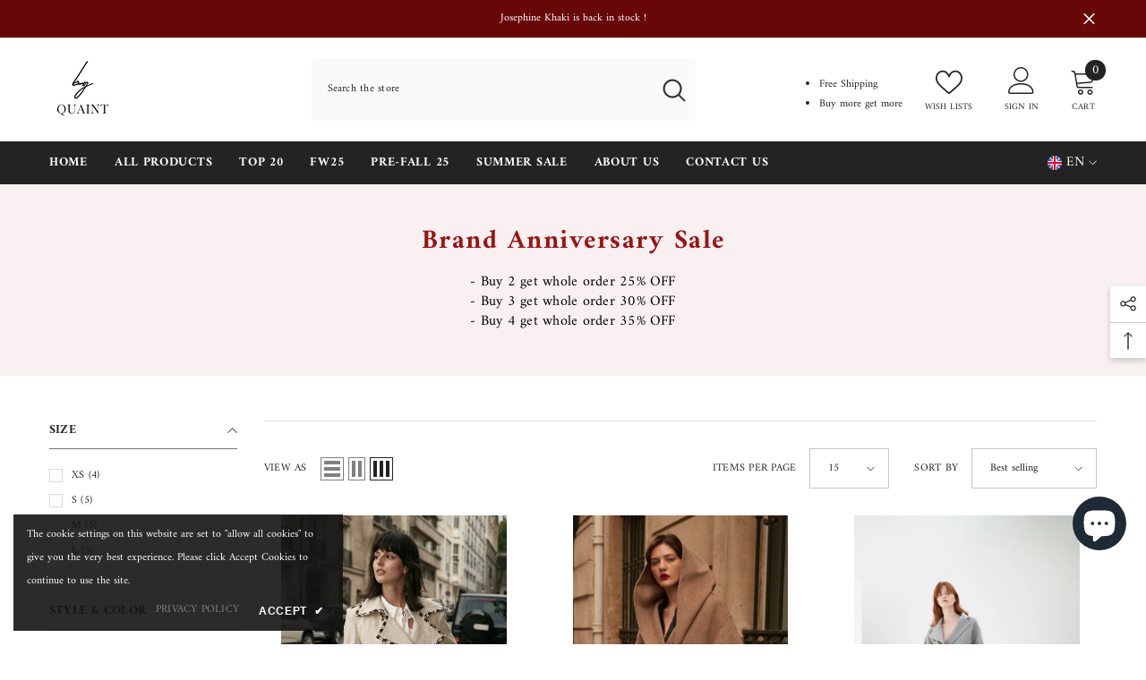

--- FILE ---
content_type: text/html; charset=utf-8
request_url: https://byquainteu.com/en-dk/collections/buttonless
body_size: 86382
content:
<!doctype html><html class="no-js" lang="en">
    <head>
<!-- Google tag (gtag.js) -->
<script async src="https://www.googletagmanager.com/gtag/js?id=AW-11190188279"></script>
<script>
  window.dataLayer = window.dataLayer || [];
  function gtag(){dataLayer.push(arguments);}
  gtag('js', new Date());

  gtag('config', 'AW-11190188279');
</script>

  <meta name="google-site-verification" content="bsNOdh6BdCaL2_lc2NRCGeczGtnNn1gH2-_fIgEqx7w" />


        <meta charset="utf-8">
        <meta http-equiv="X-UA-Compatible" content="IE=edge">
        <meta name="viewport" content="width=device-width,initial-scale=1">
        <meta name="theme-color" content="">
        <link rel="canonical" href="https://byquainteu.com/en-dk/collections/buttonless">
        <link rel="canonical" href="https://byquainteu.com/en-dk/collections/buttonless" canonical-shop-url="https://byquainteu.com/"><link rel="shortcut icon" href="//byquainteu.com/cdn/shop/files/02_32x32.png?v=1680856756" type="image/png"><link rel="preconnect" href="https://cdn.shopify.com" crossorigin>
        

  <!-- Avada Size Chart Script -->
 
<script src="//byquainteu.com/cdn/shop/t/10/assets/size-chart-data.js?v=140214928560331740011681107839" defer='defer'></script>

    
    
  





<script>
  const AVADA_SC = {};
  AVADA_SC.product = null;
  AVADA_SC.template = "collection";
  AVADA_SC.collections = [];
  AVADA_SC.collectionsName = [];
  
  AVADA_SC.branding = false
</script>

  <!-- /Avada Size Chart Script -->

<title>
            Buttonless
 &ndash; By Quaint</title>
        
        

<meta property="og:site_name" content="By Quaint">
<meta property="og:url" content="https://byquainteu.com/en-dk/collections/buttonless">
<meta property="og:title" content="Buttonless">
<meta property="og:type" content="product.group">
<meta property="og:description" content="Discover affordable luxury coats and dresses for women at byQUAINT. Shop our stylish and unique collection of clothes today and enjoy free shipping on all orders."><meta property="og:image" content="http://byquainteu.com/cdn/shop/files/02.png?v=1680856756">
  <meta property="og:image:secure_url" content="https://byquainteu.com/cdn/shop/files/02.png?v=1680856756">
  <meta property="og:image:width" content="1200">
  <meta property="og:image:height" content="628"><meta name="twitter:card" content="summary_large_image">
<meta name="twitter:title" content="Buttonless">
<meta name="twitter:description" content="Discover affordable luxury coats and dresses for women at byQUAINT. Shop our stylish and unique collection of clothes today and enjoy free shipping on all orders.">

        <script>window.performance && window.performance.mark && window.performance.mark('shopify.content_for_header.start');</script><meta name="facebook-domain-verification" content="oumo9j7z5gw5tq774i2um3z7w2h91u">
<meta id="shopify-digital-wallet" name="shopify-digital-wallet" content="/74252222755/digital_wallets/dialog">
<meta name="shopify-checkout-api-token" content="6621a12208afcae9db539aea0114b8d7">
<meta id="in-context-paypal-metadata" data-shop-id="74252222755" data-venmo-supported="false" data-environment="production" data-locale="en_US" data-paypal-v4="true" data-currency="DKK">
<link rel="alternate" type="application/atom+xml" title="Feed" href="/en-dk/collections/buttonless.atom" />
<link rel="alternate" hreflang="x-default" href="https://byquainteu.com/collections/buttonless">
<link rel="alternate" hreflang="en" href="https://byquainteu.com/collections/buttonless">
<link rel="alternate" hreflang="fr" href="https://byquainteu.com/fr/collections/buttonless">
<link rel="alternate" hreflang="en-DE" href="https://byquainteu.com/en-de/collections/buttonless">
<link rel="alternate" hreflang="fr-DE" href="https://byquainteu.com/fr-de/collections/buttonless">
<link rel="alternate" hreflang="en-IT" href="https://byquainteu.com/en-it/collections/buttonless">
<link rel="alternate" hreflang="fr-IT" href="https://byquainteu.com/fr-it/collections/buttonless">
<link rel="alternate" hreflang="it-IT" href="https://byquainteu.com/it-it/collections/buttonless">
<link rel="alternate" hreflang="en-FR" href="https://byquainteu.com/en-fr/collections/buttonless">
<link rel="alternate" hreflang="fr-FR" href="https://byquainteu.com/fr-fr/collections/buttonless">
<link rel="alternate" hreflang="en-AU" href="https://byquainteu.com/en-au/collections/buttonless">
<link rel="alternate" hreflang="fr-AU" href="https://byquainteu.com/fr-au/collections/buttonless">
<link rel="alternate" hreflang="en-NL" href="https://byquainteu.com/en-nl/collections/buttonless">
<link rel="alternate" hreflang="fr-NL" href="https://byquainteu.com/fr-nl/collections/buttonless">
<link rel="alternate" hreflang="en-SE" href="https://byquainteu.com/en-se/collections/buttonless">
<link rel="alternate" hreflang="fr-SE" href="https://byquainteu.com/fr-se/collections/buttonless">
<link rel="alternate" hreflang="en-DK" href="https://byquainteu.com/en-dk/collections/buttonless">
<link rel="alternate" hreflang="fr-DK" href="https://byquainteu.com/fr-dk/collections/buttonless">
<link rel="alternate" type="application/json+oembed" href="https://byquainteu.com/en-dk/collections/buttonless.oembed">
<script async="async" src="/checkouts/internal/preloads.js?locale=en-DK"></script>
<link rel="preconnect" href="https://shop.app" crossorigin="anonymous">
<script async="async" src="https://shop.app/checkouts/internal/preloads.js?locale=en-DK&shop_id=74252222755" crossorigin="anonymous"></script>
<script id="apple-pay-shop-capabilities" type="application/json">{"shopId":74252222755,"countryCode":"HK","currencyCode":"DKK","merchantCapabilities":["supports3DS"],"merchantId":"gid:\/\/shopify\/Shop\/74252222755","merchantName":"By Quaint","requiredBillingContactFields":["postalAddress","email","phone"],"requiredShippingContactFields":["postalAddress","email","phone"],"shippingType":"shipping","supportedNetworks":["visa","masterCard","amex"],"total":{"type":"pending","label":"By Quaint","amount":"1.00"},"shopifyPaymentsEnabled":true,"supportsSubscriptions":true}</script>
<script id="shopify-features" type="application/json">{"accessToken":"6621a12208afcae9db539aea0114b8d7","betas":["rich-media-storefront-analytics"],"domain":"byquainteu.com","predictiveSearch":true,"shopId":74252222755,"locale":"en"}</script>
<script>var Shopify = Shopify || {};
Shopify.shop = "byquaint.myshopify.com";
Shopify.locale = "en";
Shopify.currency = {"active":"DKK","rate":"8.7936036"};
Shopify.country = "DK";
Shopify.theme = {"name":"Ella-6.4.2-theme-source","id":146848743715,"schema_name":"Ella","schema_version":"6.4.2","theme_store_id":null,"role":"main"};
Shopify.theme.handle = "null";
Shopify.theme.style = {"id":null,"handle":null};
Shopify.cdnHost = "byquainteu.com/cdn";
Shopify.routes = Shopify.routes || {};
Shopify.routes.root = "/en-dk/";</script>
<script type="module">!function(o){(o.Shopify=o.Shopify||{}).modules=!0}(window);</script>
<script>!function(o){function n(){var o=[];function n(){o.push(Array.prototype.slice.apply(arguments))}return n.q=o,n}var t=o.Shopify=o.Shopify||{};t.loadFeatures=n(),t.autoloadFeatures=n()}(window);</script>
<script>
  window.ShopifyPay = window.ShopifyPay || {};
  window.ShopifyPay.apiHost = "shop.app\/pay";
  window.ShopifyPay.redirectState = null;
</script>
<script id="shop-js-analytics" type="application/json">{"pageType":"collection"}</script>
<script defer="defer" async type="module" src="//byquainteu.com/cdn/shopifycloud/shop-js/modules/v2/client.init-shop-cart-sync_C5BV16lS.en.esm.js"></script>
<script defer="defer" async type="module" src="//byquainteu.com/cdn/shopifycloud/shop-js/modules/v2/chunk.common_CygWptCX.esm.js"></script>
<script type="module">
  await import("//byquainteu.com/cdn/shopifycloud/shop-js/modules/v2/client.init-shop-cart-sync_C5BV16lS.en.esm.js");
await import("//byquainteu.com/cdn/shopifycloud/shop-js/modules/v2/chunk.common_CygWptCX.esm.js");

  window.Shopify.SignInWithShop?.initShopCartSync?.({"fedCMEnabled":true,"windoidEnabled":true});

</script>
<script>
  window.Shopify = window.Shopify || {};
  if (!window.Shopify.featureAssets) window.Shopify.featureAssets = {};
  window.Shopify.featureAssets['shop-js'] = {"shop-cart-sync":["modules/v2/client.shop-cart-sync_ZFArdW7E.en.esm.js","modules/v2/chunk.common_CygWptCX.esm.js"],"init-fed-cm":["modules/v2/client.init-fed-cm_CmiC4vf6.en.esm.js","modules/v2/chunk.common_CygWptCX.esm.js"],"shop-button":["modules/v2/client.shop-button_tlx5R9nI.en.esm.js","modules/v2/chunk.common_CygWptCX.esm.js"],"shop-cash-offers":["modules/v2/client.shop-cash-offers_DOA2yAJr.en.esm.js","modules/v2/chunk.common_CygWptCX.esm.js","modules/v2/chunk.modal_D71HUcav.esm.js"],"init-windoid":["modules/v2/client.init-windoid_sURxWdc1.en.esm.js","modules/v2/chunk.common_CygWptCX.esm.js"],"shop-toast-manager":["modules/v2/client.shop-toast-manager_ClPi3nE9.en.esm.js","modules/v2/chunk.common_CygWptCX.esm.js"],"init-shop-email-lookup-coordinator":["modules/v2/client.init-shop-email-lookup-coordinator_B8hsDcYM.en.esm.js","modules/v2/chunk.common_CygWptCX.esm.js"],"init-shop-cart-sync":["modules/v2/client.init-shop-cart-sync_C5BV16lS.en.esm.js","modules/v2/chunk.common_CygWptCX.esm.js"],"avatar":["modules/v2/client.avatar_BTnouDA3.en.esm.js"],"pay-button":["modules/v2/client.pay-button_FdsNuTd3.en.esm.js","modules/v2/chunk.common_CygWptCX.esm.js"],"init-customer-accounts":["modules/v2/client.init-customer-accounts_DxDtT_ad.en.esm.js","modules/v2/client.shop-login-button_C5VAVYt1.en.esm.js","modules/v2/chunk.common_CygWptCX.esm.js","modules/v2/chunk.modal_D71HUcav.esm.js"],"init-shop-for-new-customer-accounts":["modules/v2/client.init-shop-for-new-customer-accounts_ChsxoAhi.en.esm.js","modules/v2/client.shop-login-button_C5VAVYt1.en.esm.js","modules/v2/chunk.common_CygWptCX.esm.js","modules/v2/chunk.modal_D71HUcav.esm.js"],"shop-login-button":["modules/v2/client.shop-login-button_C5VAVYt1.en.esm.js","modules/v2/chunk.common_CygWptCX.esm.js","modules/v2/chunk.modal_D71HUcav.esm.js"],"init-customer-accounts-sign-up":["modules/v2/client.init-customer-accounts-sign-up_CPSyQ0Tj.en.esm.js","modules/v2/client.shop-login-button_C5VAVYt1.en.esm.js","modules/v2/chunk.common_CygWptCX.esm.js","modules/v2/chunk.modal_D71HUcav.esm.js"],"shop-follow-button":["modules/v2/client.shop-follow-button_Cva4Ekp9.en.esm.js","modules/v2/chunk.common_CygWptCX.esm.js","modules/v2/chunk.modal_D71HUcav.esm.js"],"checkout-modal":["modules/v2/client.checkout-modal_BPM8l0SH.en.esm.js","modules/v2/chunk.common_CygWptCX.esm.js","modules/v2/chunk.modal_D71HUcav.esm.js"],"lead-capture":["modules/v2/client.lead-capture_Bi8yE_yS.en.esm.js","modules/v2/chunk.common_CygWptCX.esm.js","modules/v2/chunk.modal_D71HUcav.esm.js"],"shop-login":["modules/v2/client.shop-login_D6lNrXab.en.esm.js","modules/v2/chunk.common_CygWptCX.esm.js","modules/v2/chunk.modal_D71HUcav.esm.js"],"payment-terms":["modules/v2/client.payment-terms_CZxnsJam.en.esm.js","modules/v2/chunk.common_CygWptCX.esm.js","modules/v2/chunk.modal_D71HUcav.esm.js"]};
</script>
<script>(function() {
  var isLoaded = false;
  function asyncLoad() {
    if (isLoaded) return;
    isLoaded = true;
    var urls = ["https:\/\/cdn.shopify.com\/s\/files\/1\/0449\/2568\/1820\/t\/4\/assets\/booster_currency.js?v=1624978055\u0026shop=byquaint.myshopify.com","https:\/\/cdn-bundler.nice-team.net\/app\/js\/bundler.js?shop=byquaint.myshopify.com","https:\/\/size-guides.esc-apps-cdn.com\/1739202547-app.byquaint.myshopify.com.js?shop=byquaint.myshopify.com"];
    for (var i = 0; i < urls.length; i++) {
      var s = document.createElement('script');
      s.type = 'text/javascript';
      s.async = true;
      s.src = urls[i];
      var x = document.getElementsByTagName('script')[0];
      x.parentNode.insertBefore(s, x);
    }
  };
  if(window.attachEvent) {
    window.attachEvent('onload', asyncLoad);
  } else {
    window.addEventListener('load', asyncLoad, false);
  }
})();</script>
<script id="__st">var __st={"a":74252222755,"offset":28800,"reqid":"402aa77b-d46a-460a-9887-bf682f003d84-1768741960","pageurl":"byquainteu.com\/en-dk\/collections\/buttonless","u":"f4c06841525e","p":"collection","rtyp":"collection","rid":441334989091};</script>
<script>window.ShopifyPaypalV4VisibilityTracking = true;</script>
<script id="captcha-bootstrap">!function(){'use strict';const t='contact',e='account',n='new_comment',o=[[t,t],['blogs',n],['comments',n],[t,'customer']],c=[[e,'customer_login'],[e,'guest_login'],[e,'recover_customer_password'],[e,'create_customer']],r=t=>t.map((([t,e])=>`form[action*='/${t}']:not([data-nocaptcha='true']) input[name='form_type'][value='${e}']`)).join(','),a=t=>()=>t?[...document.querySelectorAll(t)].map((t=>t.form)):[];function s(){const t=[...o],e=r(t);return a(e)}const i='password',u='form_key',d=['recaptcha-v3-token','g-recaptcha-response','h-captcha-response',i],f=()=>{try{return window.sessionStorage}catch{return}},m='__shopify_v',_=t=>t.elements[u];function p(t,e,n=!1){try{const o=window.sessionStorage,c=JSON.parse(o.getItem(e)),{data:r}=function(t){const{data:e,action:n}=t;return t[m]||n?{data:e,action:n}:{data:t,action:n}}(c);for(const[e,n]of Object.entries(r))t.elements[e]&&(t.elements[e].value=n);n&&o.removeItem(e)}catch(o){console.error('form repopulation failed',{error:o})}}const l='form_type',E='cptcha';function T(t){t.dataset[E]=!0}const w=window,h=w.document,L='Shopify',v='ce_forms',y='captcha';let A=!1;((t,e)=>{const n=(g='f06e6c50-85a8-45c8-87d0-21a2b65856fe',I='https://cdn.shopify.com/shopifycloud/storefront-forms-hcaptcha/ce_storefront_forms_captcha_hcaptcha.v1.5.2.iife.js',D={infoText:'Protected by hCaptcha',privacyText:'Privacy',termsText:'Terms'},(t,e,n)=>{const o=w[L][v],c=o.bindForm;if(c)return c(t,g,e,D).then(n);var r;o.q.push([[t,g,e,D],n]),r=I,A||(h.body.append(Object.assign(h.createElement('script'),{id:'captcha-provider',async:!0,src:r})),A=!0)});var g,I,D;w[L]=w[L]||{},w[L][v]=w[L][v]||{},w[L][v].q=[],w[L][y]=w[L][y]||{},w[L][y].protect=function(t,e){n(t,void 0,e),T(t)},Object.freeze(w[L][y]),function(t,e,n,w,h,L){const[v,y,A,g]=function(t,e,n){const i=e?o:[],u=t?c:[],d=[...i,...u],f=r(d),m=r(i),_=r(d.filter((([t,e])=>n.includes(e))));return[a(f),a(m),a(_),s()]}(w,h,L),I=t=>{const e=t.target;return e instanceof HTMLFormElement?e:e&&e.form},D=t=>v().includes(t);t.addEventListener('submit',(t=>{const e=I(t);if(!e)return;const n=D(e)&&!e.dataset.hcaptchaBound&&!e.dataset.recaptchaBound,o=_(e),c=g().includes(e)&&(!o||!o.value);(n||c)&&t.preventDefault(),c&&!n&&(function(t){try{if(!f())return;!function(t){const e=f();if(!e)return;const n=_(t);if(!n)return;const o=n.value;o&&e.removeItem(o)}(t);const e=Array.from(Array(32),(()=>Math.random().toString(36)[2])).join('');!function(t,e){_(t)||t.append(Object.assign(document.createElement('input'),{type:'hidden',name:u})),t.elements[u].value=e}(t,e),function(t,e){const n=f();if(!n)return;const o=[...t.querySelectorAll(`input[type='${i}']`)].map((({name:t})=>t)),c=[...d,...o],r={};for(const[a,s]of new FormData(t).entries())c.includes(a)||(r[a]=s);n.setItem(e,JSON.stringify({[m]:1,action:t.action,data:r}))}(t,e)}catch(e){console.error('failed to persist form',e)}}(e),e.submit())}));const S=(t,e)=>{t&&!t.dataset[E]&&(n(t,e.some((e=>e===t))),T(t))};for(const o of['focusin','change'])t.addEventListener(o,(t=>{const e=I(t);D(e)&&S(e,y())}));const B=e.get('form_key'),M=e.get(l),P=B&&M;t.addEventListener('DOMContentLoaded',(()=>{const t=y();if(P)for(const e of t)e.elements[l].value===M&&p(e,B);[...new Set([...A(),...v().filter((t=>'true'===t.dataset.shopifyCaptcha))])].forEach((e=>S(e,t)))}))}(h,new URLSearchParams(w.location.search),n,t,e,['guest_login'])})(!0,!0)}();</script>
<script integrity="sha256-4kQ18oKyAcykRKYeNunJcIwy7WH5gtpwJnB7kiuLZ1E=" data-source-attribution="shopify.loadfeatures" defer="defer" src="//byquainteu.com/cdn/shopifycloud/storefront/assets/storefront/load_feature-a0a9edcb.js" crossorigin="anonymous"></script>
<script crossorigin="anonymous" defer="defer" src="//byquainteu.com/cdn/shopifycloud/storefront/assets/shopify_pay/storefront-65b4c6d7.js?v=20250812"></script>
<script data-source-attribution="shopify.dynamic_checkout.dynamic.init">var Shopify=Shopify||{};Shopify.PaymentButton=Shopify.PaymentButton||{isStorefrontPortableWallets:!0,init:function(){window.Shopify.PaymentButton.init=function(){};var t=document.createElement("script");t.src="https://byquainteu.com/cdn/shopifycloud/portable-wallets/latest/portable-wallets.en.js",t.type="module",document.head.appendChild(t)}};
</script>
<script data-source-attribution="shopify.dynamic_checkout.buyer_consent">
  function portableWalletsHideBuyerConsent(e){var t=document.getElementById("shopify-buyer-consent"),n=document.getElementById("shopify-subscription-policy-button");t&&n&&(t.classList.add("hidden"),t.setAttribute("aria-hidden","true"),n.removeEventListener("click",e))}function portableWalletsShowBuyerConsent(e){var t=document.getElementById("shopify-buyer-consent"),n=document.getElementById("shopify-subscription-policy-button");t&&n&&(t.classList.remove("hidden"),t.removeAttribute("aria-hidden"),n.addEventListener("click",e))}window.Shopify?.PaymentButton&&(window.Shopify.PaymentButton.hideBuyerConsent=portableWalletsHideBuyerConsent,window.Shopify.PaymentButton.showBuyerConsent=portableWalletsShowBuyerConsent);
</script>
<script data-source-attribution="shopify.dynamic_checkout.cart.bootstrap">document.addEventListener("DOMContentLoaded",(function(){function t(){return document.querySelector("shopify-accelerated-checkout-cart, shopify-accelerated-checkout")}if(t())Shopify.PaymentButton.init();else{new MutationObserver((function(e,n){t()&&(Shopify.PaymentButton.init(),n.disconnect())})).observe(document.body,{childList:!0,subtree:!0})}}));
</script>
<link id="shopify-accelerated-checkout-styles" rel="stylesheet" media="screen" href="https://byquainteu.com/cdn/shopifycloud/portable-wallets/latest/accelerated-checkout-backwards-compat.css" crossorigin="anonymous">
<style id="shopify-accelerated-checkout-cart">
        #shopify-buyer-consent {
  margin-top: 1em;
  display: inline-block;
  width: 100%;
}

#shopify-buyer-consent.hidden {
  display: none;
}

#shopify-subscription-policy-button {
  background: none;
  border: none;
  padding: 0;
  text-decoration: underline;
  font-size: inherit;
  cursor: pointer;
}

#shopify-subscription-policy-button::before {
  box-shadow: none;
}

      </style>
<script id="sections-script" data-sections="header-03" defer="defer" src="//byquainteu.com/cdn/shop/t/10/compiled_assets/scripts.js?v=1191"></script>
<script>window.performance && window.performance.mark && window.performance.mark('shopify.content_for_header.end');</script>

        <style>
    
        
        
        
        

        @font-face { font-display: swap;
  font-family: Amiri;
  font-weight: 400;
  font-style: normal;
  src: url("//byquainteu.com/cdn/fonts/amiri/amiri_n4.fee8c3379b68ea3b9c7241a63b8a252071faad52.woff2") format("woff2"),
       url("//byquainteu.com/cdn/fonts/amiri/amiri_n4.94cde4e18ec8ae53bf8f7240b84e1f76ce23772d.woff") format("woff");
}

        
        
        @font-face { font-display: swap;
  font-family: Amiri;
  font-weight: 700;
  font-style: normal;
  src: url("//byquainteu.com/cdn/fonts/amiri/amiri_n7.18bdf9995a65958ebe1ecc6a8e58369f2e5fde36.woff2") format("woff2"),
       url("//byquainteu.com/cdn/fonts/amiri/amiri_n7.4018e09897bebe29690de457ff22ede457913518.woff") format("woff");
}


        

        
                  
        
    

    :root {
        /* Settings Body */
        
            --font-body-family: Amiri,serif;
        
        --font-body-size: 12px;
        --font-body-weight: 400;
        --body-line-height: 22px;
        --body-letter-spacing: .02em;

        /* Settings Heading */
        
            --font-heading-family: Amiri,serif;
        
        --font-heading-size: 16px;
        --font-heading-weight: 700;
        --font-heading-style: normal;
        --heading-line-height: 24px;
        --heading-letter-spacing: .05em;
        --heading-text-transform: uppercase;
        --heading-border-height: 2px;

        /* Settings Navigation */
        /* Menu Lv1 */
        
            --font-menu-lv1-family: Amiri,serif;
        
        --font-menu-lv1-size: 14px;
        --font-menu-lv1-weight: 700;
        --menu-lv1-line-height: 22px;
        --menu-lv1-letter-spacing: .05em;
        --menu-lv1-text-transform: uppercase;

        /* Menu Lv2 */
        
            --font-menu-lv2-family: Amiri,serif;
        
        --font-menu-lv2-size: 12px;
        --font-menu-lv2-weight: 400;
        --menu-lv2-line-height: 22px;
        --menu-lv2-letter-spacing: .02em;
        --menu-lv2-text-transform: capitalize;

        /* Menu Lv3 */
        
            --font-menu-lv3-family: Amiri,serif;
        
        --font-menu-lv3-size: 12px;
        --font-menu-lv3-weight: 400;
        --menu-lv3-line-height: 22px;
        --menu-lv3-letter-spacing: .02em;
        --menu-lv3-text-transform: capitalize;

        /* Mega Menu Lv2 */
        
            --font-mega-menu-lv2-family: Amiri,serif;
        
        --font-mega-menu-lv2-size: 12px;
        --font-mega-menu-lv2-weight: 600;
        --font-mega-menu-lv2-style: normal;
        --mega-menu-lv2-line-height: 22px;
        --mega-menu-lv2-letter-spacing: .02em;
        --mega-menu-lv2-text-transform: uppercase;

        /* Mega Menu Lv3 */
        
            --font-mega-menu-lv3-family: Amiri,serif;
        
        --font-mega-menu-lv3-size: 12px;
        --font-mega-menu-lv3-weight: 400;
        --mega-menu-lv3-line-height: 22px;
        --mega-menu-lv3-letter-spacing: .02em;
        --mega-menu-lv3-text-transform: capitalize;

        /* Product Card Title */--product-title-font: Amiri,serif;--product-title-font-size : 12px;
        --product-title-font-weight : 400;
        --product-title-line-height: 22px;
        --product-title-letter-spacing: .02em;
        --product-title-line-text : full;
        --product-title-text-transform : capitalize;
        --product-title-margin-bottom: 10px;

        /* Product Card Vendor */--product-vendor-font: Amiri,serif;--product-vendor-font-size : 12px;
        --product-vendor-font-weight : 400;
        --product-vendor-font-style : normal;
        --product-vendor-line-height: 22px;
        --product-vendor-letter-spacing: .02em;
        --product-vendor-text-transform : uppercase;
        --product-vendor-margin-bottom: 0px;

        /* Product Card Price */--product-price-font: Amiri,serif;--product-price-font-size : 14px;
        --product-price-font-weight : 600;
        --product-price-line-height: 22px;
        --product-price-letter-spacing: .02em;
        --product-price-margin-top: 0px;
        --product-price-margin-bottom: 13px;

        /* Product Card Badge */--badge-font: Amiri,serif;--badge-font-size : 12px;
        --badge-font-weight : 400;
        --badge-text-transform : capitalize;
        --badge-letter-spacing: .02em;
        --badge-line-height: 20px;
        --badge-border-radius: 0px;
        --badge-padding-top: 0px;
        --badge-padding-bottom: 0px;
        --badge-padding-left-right: 8px;
        --badge-postion-top: 0px;
        --badge-postion-left-right: 0px;

        /* Product Quickview */
        --product-quickview-font-size : 12px;
        --product-quickview-line-height: 23px;
        --product-quickview-border-radius: 1px;
        --product-quickview-padding-top: 0px;
        --product-quickview-padding-bottom: 0px;
        --product-quickview-padding-left-right: 7px;
        --product-quickview-sold-out-product: #e95144;--product-quickview-box-shadow: none;/* Blog Card Tile */--blog-title-font: Amiri,serif;--blog-title-font-size : 20px;
        --blog-title-font-weight : 700;
        --blog-title-line-height: 29px;
        --blog-title-letter-spacing: .09em;
        --blog-title-text-transform : uppercase;

        /* Blog Card Info (Date, Author) */--blog-info-font: Amiri,serif;--blog-info-font-size : 14px;
        --blog-info-font-weight : 400;
        --blog-info-line-height: 20px;
        --blog-info-letter-spacing: .02em;
        --blog-info-text-transform : uppercase;

        /* Button 1 */--btn-1-font-family: Amiri,serif;--btn-1-font-size: 14px;
        --btn-1-font-weight: 700;
        --btn-1-text-transform: uppercase;
        --btn-1-line-height: 22px;
        --btn-1-letter-spacing: .05em;
        --btn-1-text-align: center;
        --btn-1-border-radius: 0px;
        --btn-1-border-width: 1px;
        --btn-1-border-style: solid;
        --btn-1-padding-top: 10px;
        --btn-1-padding-bottom: 10px;
        --btn-1-horizontal-length: 0px;
        --btn-1-vertical-length: 0px;
        --btn-1-blur-radius: 0px;
        --btn-1-spread: 0px;
        
        
        
          --btn-1-all-bg-opacity-hover: rgba(0, 0, 0, 0.5);
        
        
            --btn-1-inset: ;
        

        /* Button 2 */--btn-2-font-family: Amiri,serif;--btn-2-font-size: 18px;
        --btn-2-font-weight: 700;
        --btn-2-text-transform: uppercase;
        --btn-2-line-height: 23px;
        --btn-2-letter-spacing: .05em;
        --btn-2-text-align: right;
        --btn-2-border-radius: 6px;
        --btn-2-border-width: 1px;
        --btn-2-border-style: solid;
        --btn-2-padding-top: 20px;
        --btn-2-padding-bottom: 20px;
        --btn-2-horizontal-length: 4px;
        --btn-2-vertical-length: 4px;
        --btn-2-blur-radius: 7px;
        --btn-2-spread: 0px;
        
        
          --btn-2-all-bg-opacity: rgba(25, 145, 226, 0.5);
        
        
          --btn-2-all-bg-opacity-hover: rgba(0, 0, 0, 0.5);
        
        
            --btn-2-inset: ;
        

        /* Button 3 */--btn-3-font-family: Amiri,serif;--btn-3-font-size: 14px;
        --btn-3-font-weight: 700;
        --btn-3-text-transform: uppercase;
        --btn-3-line-height: 22px;
        --btn-3-letter-spacing: .05em;
        --btn-3-text-align: center;
        --btn-3-border-radius: 0px;
        --btn-3-border-width: 1px;
        --btn-3-border-style: solid;
        --btn-3-padding-top: 10px;
        --btn-3-padding-bottom: 10px;
        --btn-3-horizontal-length: 0px;
        --btn-3-vertical-length: 0px;
        --btn-3-blur-radius: 0px;
        --btn-3-spread: 0px;
        
        
          --btn-3-all-bg-opacity: rgba(0, 0, 0, 0.1);
        
        
          --btn-3-all-bg-opacity-hover: rgba(0, 0, 0, 0.1);
        

        
            --btn-3-inset: ;
        

        /* Footer Heading */--footer-heading-font-family: Amiri,serif;--footer-heading-font-size : 15px;
        --footer-heading-font-weight : 600;
        --footer-heading-line-height : 22px;
        --footer-heading-letter-spacing : .05em;
        --footer-heading-text-transform : uppercase;

        /* Footer Link */--footer-link-font-family: Amiri,serif;--footer-link-font-size : 12px;
        --footer-link-font-weight : 400;
        --footer-link-line-height : 28px;
        --footer-link-letter-spacing : .02em;
        --footer-link-text-transform : capitalize;

        /* Page Title */
        
            --font-page-title-family: Amiri,serif;
        
        --font-page-title-size: 20px;
        --font-page-title-weight: 700;
        --font-page-title-style: normal;
        --page-title-line-height: 20px;
        --page-title-letter-spacing: .05em;
        --page-title-text-transform: uppercase;

        /* Font Product Tab Title */
        --font-tab-type-1: Amiri,serif;
        --font-tab-type-2: Amiri,serif;

        /* Text Size */
        --text-size-font-size : 10px;
        --text-size-font-weight : 400;
        --text-size-line-height : 22px;
        --text-size-letter-spacing : 0;
        --text-size-text-transform : uppercase;
        --text-size-color : #787878;

        /* Font Weight */
        --font-weight-normal: 400;
        --font-weight-medium: 500;
        --font-weight-semibold: 600;
        --font-weight-bold: 700;
        --font-weight-bolder: 800;
        --font-weight-black: 900;

        /* Radio Button */
        --form-label-checkbox-before-bg: #fff;
        --form-label-checkbox-before-border: #cecece;
        --form-label-checkbox-before-bg-checked: #000;

        /* Conatiner */
        --header-custom-width-container: 1550px;
        --body-custom-width-container: 1600px;
        --footer-custom-width-container: 1600px;

        /* Layout Boxed */
        --color-background-layout-boxed: #f8f8f8;/* Arrow */
        --position-horizontal-slick-arrow: 0;

        /* General Color*/
        --color-text: #232323;
        --color-text2: #969696;
        --color-global: #232323;
        --color-white: #FFFFFF;
        --color-grey: #868686;
        --color-black: #202020;
        --color-base-text-rgb: 35, 35, 35;
        --color-base-text2-rgb: 150, 150, 150;
        --color-background: #ffffff;
        --color-background-rgb: 255, 255, 255;
        --color-background-overylay: rgba(255, 255, 255, 0.9);
        --color-base-accent-text: ;
        --color-base-accent-1: ;
        --color-base-accent-2: ;
        --color-link: #232323;
        --color-link-hover: #232323;
        --color-error: #D93333;
        --color-error-bg: #FCEEEE;
        --color-success: #5A5A5A;
        --color-success-bg: #DFF0D8;
        --color-info: #202020;
        --color-info-bg: #FFF2DD;
        --color-link-underline: rgba(35, 35, 35, 0.5);

        --color-breadcrumb: #999999;
        --colors-breadcrumb-hover: #232323;
        --colors-breadcrumb-active: #999999;

        --border-global: #e6e6e6;
        --bg-global: #fafafa;

        --bg-planceholder: #fafafa;

        --color-warning: #fff;
        --bg-warning: #e0b252;

        --color-background-10 : #e9e9e9;
        --color-background-20 : #d3d3d3;
        --color-background-30 : #bdbdbd;
        --color-background-50 : #919191;
        --color-background-global : #919191;

        /* Arrow Color */
        --arrow-color: #323232;
        --arrow-background-color: #fff;
        --arrow-border-color: #ccc;
        --arrow-color-hover: #323232;
        --arrow-background-color-hover: #f8f8f8;
        --arrow-border-color-hover: #f8f8f8;

        --arrow-width: 35px;
        --arrow-height: 35px;
        --arrow-size: px;
        --arrow-size-icon: 17px;
        --arrow-border-radius: 50%;
        --arrow-border-width: 1px;

        /* Pagination Color */
        --pagination-item-color: #3c3c3c;
        --pagination-item-color-active: #3c3c3c;
        --pagination-item-bg-color: 
        #fff;
        --pagination-item-bg-color-active: #fff;
        --pagination-item-border-color: #fff;
        --pagination-item-border-color-active: #ffffff;

        --pagination-arrow-color: #3c3c3c;
        --pagination-arrow-color-active: #3c3c3c;
        --pagination-arrow-bg-color: #fff;
        --pagination-arrow-bg-color-active: #fff;
        --pagination-arrow-border-color: #fff;
        --pagination-arrow-border-color-active: #fff;

        /* Dots Color */
        --dots-color: transparent;
        --dots-border-color: #323232;
        --dots-color-active: #323232;
        --dots-border-color-active: #323232;
        --dots-style2-background-opacity: #00000050;
        --dots-width: 12px;
        --dots-height: 12px;

        /* Button Color */
        --btn-1-color: #FFFFFF;
        --btn-1-bg: #232323;
        --btn-1-border: #232323;
        --btn-1-color-hover: #232323;
        --btn-1-bg-hover: #ffffff;
        --btn-1-border-hover: #232323;

        --btn-2-color: #232323;
        --btn-2-bg: #FFFFFF;
        --btn-2-border: #727272;
        --btn-2-color-hover: #FFFFFF;
        --btn-2-bg-hover: #232323;
        --btn-2-border-hover: #232323;

        --btn-3-color: #FFFFFF;
        --btn-3-bg: #e9514b;
        --btn-3-border: #e9514b;
        --btn-3-color-hover: #ffffff;
        --btn-3-bg-hover: #e9514b;
        --btn-3-border-hover: #e9514b;

        --anchor-transition: all ease .3s;
        --bg-white: #ffffff;
        --bg-black: #000000;
        --bg-grey: #808080;
        --icon: var(--color-text);
        --text-cart: #3c3c3c;
        --duration-short: 100ms;
        --duration-default: 350ms;
        --duration-long: 500ms;

        --form-input-bg: #ffffff;
        --form-input-border: #c7c7c7;
        --form-input-color: #232323;;
        --form-input-placeholder: #868686;
        --form-label: #232323;

        --new-badge-color: #232323;
        --new-badge-bg: #FFFFFF;
        --sale-badge-color: #ffffff;
        --sale-badge-bg: #e95144;
        --sold-out-badge-color: #ffffff;
        --sold-out-badge-bg: #c1c1c1;
        --custom-badge-color: #ffffff;
        --custom-badge-bg: #ffbb49;
        --bundle-badge-color: #ffffff;
        --bundle-badge-bg: #232323;
        
        --product-title-color : #232323;
        --product-title-color-hover : #232323;
        --product-vendor-color : #969696;
        --product-price-color : #232323;
        --product-sale-price-color : #e95144;
        --product-compare-price-color : #969696;
        --product-review-full-color : #000000;
        --product-review-empty-color : #A4A4A4;
        --product-swatch-border : #cbcbcb;
        --product-swatch-border-active : #232323;
        --product-swatch-width : 40px;
        --product-swatch-height : 40px;
        --product-swatch-border-radius : 0px;
        --product-swatch-color-width : 40px;
        --product-swatch-color-height : 40px;
        --product-swatch-color-border-radius : 20px;
        --product-wishlist-color : #000000;
        --product-wishlist-bg : #ffffff;
        --product-wishlist-border : transparent;
        --product-wishlist-color-added : #ffffff;
        --product-wishlist-bg-added : #000000;
        --product-wishlist-border-added : transparent;
        --product-compare-color : #000000;
        --product-compare-bg : #FFFFFF;
        --product-compare-color-added : #D12442;
        --product-compare-bg-added : #FFFFFF;
        --product-hot-stock-text-color : #d62828;
        --product-quick-view-color : #000000;
        --product-cart-image-fit : contain;
        --product-title-variant-font-size: 16px;

        
          --product-quick-view-bg : #FFFFFF;
        
        --product-quick-view-bg-above-button: rgba(255, 255, 255, 0.7);
        --product-quick-view-color-hover : #FFFFFF;
        --product-quick-view-bg-hover : #000000;

        --product-action-color : #232323;       
        --product-action-bg : #ffffff;
        --product-action-border : #000000;
        --product-action-color-hover : #FFFFFF;
        --product-action-bg-hover : #232323;
        --product-action-border-hover : #232323;

        /* Multilevel Category Filter */
        --color-label-multiLevel-categories: #232323;
        --bg-label-multiLevel-categories: #fff;
        --color-button-multiLevel-categories: #fff;
        --bg-button-multiLevel-categories: #ff8b21;
        --border-button-multiLevel-categories: transparent;
        --hover-color-button-multiLevel-categories: #fff;
        --hover-bg-button-multiLevel-categories: #ff8b21;--cart-item-bg : #ffffff;
            --cart-item-border : #e8e8e8;
            --cart-item-border-width : 1px;
            --cart-item-border-style : solid;

        --w-product-swatch-custom: 30px;
        --h-product-swatch-custom: 30px;
        --w-product-swatch-custom-mb: 20px;
        --h-product-swatch-custom-mb: 20px;
        --font-size-product-swatch-more: 12px;

        --swatch-border : #cbcbcb;
        --swatch-border-active : #232323;

        --variant-size: #232323;
        --variant-size-border: #e7e7e7;
        --variant-size-bg: #ffffff;
        --variant-size-hover: #ffffff;
        --variant-size-border-hover: #232323;
        --variant-size-bg-hover: #232323;

        --variant-bg : #ffffff;
        --variant-color : #232323;
        --variant-bg-active : #ffffff;
        --variant-color-active : #232323;

        /* Font Size Text Social */
        --fontsize-text-social: 12px;
        
        /* Sidebar Animation */
        --page-content-distance: 64px;
        --sidebar-content-distance: 40px;
        --button-transition-ease: cubic-bezier(.25,.46,.45,.94);

        /* Loading Spinner Color */
        --spinner-top-color: #fc0;
        --spinner-right-color: #4dd4c6;
        --spinner-bottom-color: #f00;
        --spinner-left-color: #f6f6f6;

        /* Product Card Marquee */
        --product-marquee-background-color: ;
        --product-marquee-text-color: #FFFFFF;
        --product-marquee-text-size: 14px;
        --product-marquee-text-mobile-size: 14px;
        --product-marquee-text-weight: 400;
        --product-marquee-text-transform: none;
        --product-marquee-text-style: italic;
        --product-marquee-speed: ;  
        --product-marquee-line-height: calc(var(--product-marquee-text-mobile-size) * 1.5);
    }
</style>
        <link href="//byquainteu.com/cdn/shop/t/10/assets/base.css?v=19501702088258248931680587645" rel="stylesheet" type="text/css" media="all" />
<link href="//byquainteu.com/cdn/shop/t/10/assets/base-banner-animation.css?v=142525759880205592811680587645" rel="stylesheet" type="text/css" media="all" />
    <link href="//byquainteu.com/cdn/shop/t/10/assets/component-card-banner-animation.css?v=55904521405352394641680587646" rel="stylesheet" type="text/css" media="all" />
<link href="//byquainteu.com/cdn/shop/t/10/assets/custom.css?v=171605753816914515841684393422" rel="stylesheet" type="text/css" media="all" />
<link href="//byquainteu.com/cdn/shop/t/10/assets/layout_rtl.css?v=1533728619788889351680587650" rel="stylesheet" type="text/css" media="all" />
<link href="//byquainteu.com/cdn/shop/t/10/assets/animated.css?v=126396381318837220781680587645" rel="stylesheet" type="text/css" media="all" />
<link href="//byquainteu.com/cdn/shop/t/10/assets/component-card.css?v=77690346337914199191680587646" rel="stylesheet" type="text/css" media="all" />
<link href="//byquainteu.com/cdn/shop/t/10/assets/component-loading-overlay.css?v=170491267859233445071680587647" rel="stylesheet" type="text/css" media="all" />
<link href="//byquainteu.com/cdn/shop/t/10/assets/component-loading-banner.css?v=167051128757171055331680587647" rel="stylesheet" type="text/css" media="all" />
<link href="//byquainteu.com/cdn/shop/t/10/assets/component-quick-cart.css?v=126996619163600602561680587648" rel="stylesheet" type="text/css" media="all" />
<link rel="stylesheet" href="//byquainteu.com/cdn/shop/t/10/assets/vendor.css?v=164616260963476715651680587651" media="print" onload="this.media='all'">
<noscript><link href="//byquainteu.com/cdn/shop/t/10/assets/vendor.css?v=164616260963476715651680587651" rel="stylesheet" type="text/css" media="all" /></noscript>


<link rel="stylesheet" href="//byquainteu.com/cdn/shop/t/10/assets/component-product-form.css?v=78655431092073622881680587648" media="print" onload="this.media='all'">
	<link rel="stylesheet" href="//byquainteu.com/cdn/shop/t/10/assets/component-review.css?v=100129706126506303331680587648" media="print" onload="this.media='all'">
	<link rel="stylesheet" href="//byquainteu.com/cdn/shop/t/10/assets/component-price.css?v=139205013722916111901680587648" media="print" onload="this.media='all'">
	<link rel="stylesheet" href="//byquainteu.com/cdn/shop/t/10/assets/component-badge.css?v=20633729062276667811680587645" media="print" onload="this.media='all'">
	<link rel="stylesheet" href="//byquainteu.com/cdn/shop/t/10/assets/component-rte.css?v=74468535300400368301680587648" media="print" onload="this.media='all'">
	<link rel="stylesheet" href="//byquainteu.com/cdn/shop/t/10/assets/component-share.css?v=151802252019812543761680587648" media="print" onload="this.media='all'"><link rel="stylesheet" href="//byquainteu.com/cdn/shop/t/10/assets/component-newsletter.css?v=54058530822278129331680587648" media="print" onload="this.media='all'">
<link rel="stylesheet" href="//byquainteu.com/cdn/shop/t/10/assets/component-slider.css?v=37888473738646685221680587649" media="print" onload="this.media='all'">
<link rel="stylesheet" href="//byquainteu.com/cdn/shop/t/10/assets/component-list-social.css?v=102044711114163579551680587647" media="print" onload="this.media='all'"><noscript><link href="//byquainteu.com/cdn/shop/t/10/assets/component-product-form.css?v=78655431092073622881680587648" rel="stylesheet" type="text/css" media="all" /></noscript>
	<noscript><link href="//byquainteu.com/cdn/shop/t/10/assets/component-review.css?v=100129706126506303331680587648" rel="stylesheet" type="text/css" media="all" /></noscript>
	<noscript><link href="//byquainteu.com/cdn/shop/t/10/assets/component-price.css?v=139205013722916111901680587648" rel="stylesheet" type="text/css" media="all" /></noscript>
	<noscript><link href="//byquainteu.com/cdn/shop/t/10/assets/component-badge.css?v=20633729062276667811680587645" rel="stylesheet" type="text/css" media="all" /></noscript>
	<noscript><link href="//byquainteu.com/cdn/shop/t/10/assets/component-rte.css?v=74468535300400368301680587648" rel="stylesheet" type="text/css" media="all" /></noscript>
	<noscript><link href="//byquainteu.com/cdn/shop/t/10/assets/component-share.css?v=151802252019812543761680587648" rel="stylesheet" type="text/css" media="all" /></noscript><link rel="stylesheet" href="//byquainteu.com/cdn/shop/t/10/assets/component-predictive-search.css?v=50559763183045526481680587648" media="print" onload="this.media='all'"><noscript><link href="//byquainteu.com/cdn/shop/t/10/assets/component-newsletter.css?v=54058530822278129331680587648" rel="stylesheet" type="text/css" media="all" /></noscript>
<noscript><link href="//byquainteu.com/cdn/shop/t/10/assets/component-slider.css?v=37888473738646685221680587649" rel="stylesheet" type="text/css" media="all" /></noscript>
<noscript><link href="//byquainteu.com/cdn/shop/t/10/assets/component-list-social.css?v=102044711114163579551680587647" rel="stylesheet" type="text/css" media="all" /></noscript>
        <script src="//byquainteu.com/cdn/shop/t/10/assets/vendor.js?v=50823196851932006391680587651" type="text/javascript"></script>
<script src="//byquainteu.com/cdn/shop/t/10/assets/global.js?v=79286703038954127541680587649" type="text/javascript"></script>
<script src="//byquainteu.com/cdn/shop/t/10/assets/lazysizes.min.js?v=122719776364282065531680587650" type="text/javascript"></script>
<script src="//byquainteu.com/cdn/shop/t/10/assets/predictive-search.js?v=31478391494289611481680587650" defer="defer"></script><script src="//byquainteu.com/cdn/shop/t/10/assets/banner-animation.js?v=31722358347073312901680587645" defer="defer"></script>

<script>
    window.lazySizesConfig = window.lazySizesConfig || {};
    lazySizesConfig.loadMode = 1;
    window.lazySizesConfig.init = false;
    lazySizes.init();

    window.rtl_slick = false;
    window.mobile_menu = 'custom';
    window.money_format = '{{amount_with_comma_separator}} kr';
    window.shop_currency = 'GBP';
    window.show_multiple_currencies = false;
    window.routes = {
        root: '/en-dk',
        cart: '/en-dk/cart',
        cart_add_url: '/en-dk/cart/add',
        cart_change_url: '/en-dk/cart/change',
        cart_update_url: '/en-dk/cart/update',
        collection_all: '/en-dk/collections/all',
        predictive_search_url: '/en-dk/search/suggest',
        search_url: '/en-dk/search'
    }; 
    window.button_load_more = {
        default: `Show more`,
        loading: `Loading...`,
        view_all: `View All Collection`,
        no_more: `No More Product`
    };
    window.after_add_to_cart = {
        type: 'quick_cart',
        message: `is added to your shopping cart.`
    };
    window.quick_shop = {
        show: false,
        see_details: `View Full Details`,
    };
    window.quick_cart = {
        show: true
    };
    window.cartStrings = {
        error: `There was an error while updating your cart. Please try again.`,
        quantityError: `You can only add [quantity] of this item to your cart.`,
        addProductOutQuantity: `You can only add [maxQuantity] of this product to your cart`,
        addProductOutQuantity2: `The quantity of this product is insufficient.`,
        cartErrorMessage: `Translation missing: en.sections.cart.cart_quantity_error_prefix`,
        soldoutText: `sold out`,
        alreadyText: `all`,
    };
    window.variantStrings = {
        addToCart: `Add to cart`,
        addingToCart: `Adding to cart...`,
        addedToCart: `Added to cart`,
        submit: `Submit`,
        soldOut: `Sold out`,
        unavailable: `Unavailable`,
        soldOut_message: `This variant is sold out!`,
        unavailable_message: `This variant is unavailable!`,
        addToCart_message: `You must select at least one products to add!`,
        select: `Select Options`,
        preOrder: `Pre-Order`,
        add: `Add`
    };
    window.inventory_text = {
        hotStock: `Hurry up! only [inventory] left`,
        hotStock2: `Please hurry! Only [inventory] left in stock`,
        warningQuantity: `Maximum quantity: [inventory]`,
        inStock: `In Stock`,
        outOfStock: `Out Of Stock`,
        manyInStock: `Many In Stock`,
        show_options: `Show Variants`,
        hide_options: `Hide Variants`,
        adding : `Adding`,
        thank_you : `Thank You`,
        add_more : `Add More`,
        cart_feedback : `Added`
    };
    
    
        window.notify_me = {
            show: true,
            mail: `example@domain.com`,
            subject: `Out Of Stock Notification from Halothemes Store`,
            label: `Shopify`,
            success: `Thanks! We&#39;ve received your request and will respond shortly when this product / variant becomes available!`,
            error: `Please use a valid email address, such as john@example.com.`,
            button: `Notify me`
        };
    
    
    window.compare = {
        show: false,
        add: `Add To Compare`,
        added: `Added To Compare`,
        message: `You must select at least two products to compare!`
    };
    window.wishlist = {
        show: true,
        add: `Add to wishlist`,
        added: `Added to wishlist`,
        empty: `No product is added to your wishlist`,
        continue_shopping: `Continue Shopping`
    };
    window.pagination = {
        style: 1,
        next: `Next`,
        prev: `Prev`
    }
    window.review = {
        show: false,
        show_quick_view: true
    };
    window.countdown = {
        text: `Limited-Time Offers, End in:`,
        day: `D`,
        hour: `H`,
        min: `M`,
        sec: `S`,
        day_2: `Days`,
        hour_2: `Hours`,
        min_2: `Mins`,
        sec_2: `Secs`,
        days: `Days`,
        hours: `Hours`,
        mins: `Mins`,
        secs: `Secs`,
        d: `d`,
        h: `h`,
        m: `m`,
        s: `s`
    };
    window.customer_view = {
        text: `[number] customers are viewing this product`
    };

    
        window.arrows = {
            icon_next: `<button type="button" class="slick-next" aria-label="Next"><svg xmlns="http://www.w3.org/2000/svg" viewBox="0 0 24 24"><path d="M 7.75 1.34375 L 6.25 2.65625 L 14.65625 12 L 6.25 21.34375 L 7.75 22.65625 L 16.75 12.65625 L 17.34375 12 L 16.75 11.34375 Z"></path></svg></button>`,
            icon_prev: `<button type="button" class="slick-prev" aria-label="Previous"><svg xmlns="http://www.w3.org/2000/svg" viewBox="0 0 24 24"><path d="M 7.75 1.34375 L 6.25 2.65625 L 14.65625 12 L 6.25 21.34375 L 7.75 22.65625 L 16.75 12.65625 L 17.34375 12 L 16.75 11.34375 Z"></path></svg></button>`
        }
    

    window.dynamic_browser_title = {
        show: true,
        text: 'Come back ⚡'
    };
    
    window.show_more_btn_text = {
        show_more: `Show More`,
        show_less: `Show Less`,
        show_all: `Show All`,
    };

    function getCookie(cname) {
        let name = cname + "=";
        let decodedCookie = decodeURIComponent(document.cookie);
        let ca = decodedCookie.split(';');
        for(let i = 0; i <ca.length; i++) {
          let c = ca[i];
          while (c.charAt(0) == ' ') {
            c = c.substring(1);
          }
          if (c.indexOf(name) == 0) {
            return c.substring(name.length, c.length);
          }
        }
        return "";
    }
    
    const cookieAnnouncemenClosed = getCookie('announcement');
    window.announcementClosed = cookieAnnouncemenClosed === 'closed'
</script>

        <script>document.documentElement.className = document.documentElement.className.replace('no-js', 'js');</script><style>
    #ShopifyChat, #dummy-chat-button-iframe {
      bottom: 100px !important;
      max-height: calc(100% - 70px) !important;
    }
</style>
   <meta name="google-site-verification" content="tnC1LIOEY26kWYaUf5Pm8gVR_ERAuIE4VppIfFpMr0Q" />
    <script type="text/javascript">
    (function(c,l,a,r,i,t,y){
        c[a]=c[a]||function(){(c[a].q=c[a].q||[]).push(arguments)};
        t=l.createElement(r);t.async=1;t.src="https://www.clarity.ms/tag/"+i;
        y=l.getElementsByTagName(r)[0];y.parentNode.insertBefore(t,y);
    })(window, document, "clarity", "script", "go86cyf7im");
</script>
    <!-- BEGIN app block: shopify://apps/judge-me-reviews/blocks/judgeme_core/61ccd3b1-a9f2-4160-9fe9-4fec8413e5d8 --><!-- Start of Judge.me Core -->






<link rel="dns-prefetch" href="https://cdnwidget.judge.me">
<link rel="dns-prefetch" href="https://cdn.judge.me">
<link rel="dns-prefetch" href="https://cdn1.judge.me">
<link rel="dns-prefetch" href="https://api.judge.me">

<script data-cfasync='false' class='jdgm-settings-script'>window.jdgmSettings={"pagination":5,"disable_web_reviews":false,"badge_no_review_text":"No reviews","badge_n_reviews_text":"{{ n }} review/reviews","hide_badge_preview_if_no_reviews":true,"badge_hide_text":false,"enforce_center_preview_badge":false,"widget_title":"Customer Reviews","widget_open_form_text":"Write a review","widget_close_form_text":"Cancel review","widget_refresh_page_text":"Refresh page","widget_summary_text":"Based on {{ number_of_reviews }} review/reviews","widget_no_review_text":"Be the first to write a review","widget_name_field_text":"Display name","widget_verified_name_field_text":"Verified Name (public)","widget_name_placeholder_text":"Display name","widget_required_field_error_text":"This field is required.","widget_email_field_text":"Email address","widget_verified_email_field_text":"Verified Email (private, can not be edited)","widget_email_placeholder_text":"Your email address","widget_email_field_error_text":"Please enter a valid email address.","widget_rating_field_text":"Rating","widget_review_title_field_text":"Review Title","widget_review_title_placeholder_text":"Give your review a title","widget_review_body_field_text":"Review content","widget_review_body_placeholder_text":"Start writing here...","widget_pictures_field_text":"Picture/Video (optional)","widget_submit_review_text":"Submit Review","widget_submit_verified_review_text":"Submit Verified Review","widget_submit_success_msg_with_auto_publish":"Thank you! Please refresh the page in a few moments to see your review. You can remove or edit your review by logging into \u003ca href='https://judge.me/login' target='_blank' rel='nofollow noopener'\u003eJudge.me\u003c/a\u003e","widget_submit_success_msg_no_auto_publish":"Thank you! Your review will be published as soon as it is approved by the shop admin. You can remove or edit your review by logging into \u003ca href='https://judge.me/login' target='_blank' rel='nofollow noopener'\u003eJudge.me\u003c/a\u003e","widget_show_default_reviews_out_of_total_text":"Showing {{ n_reviews_shown }} out of {{ n_reviews }} reviews.","widget_show_all_link_text":"Show all","widget_show_less_link_text":"Show less","widget_author_said_text":"{{ reviewer_name }} said:","widget_days_text":"{{ n }} days ago","widget_weeks_text":"{{ n }} week/weeks ago","widget_months_text":"{{ n }} month/months ago","widget_years_text":"{{ n }} year/years ago","widget_yesterday_text":"Yesterday","widget_today_text":"Today","widget_replied_text":"\u003e\u003e {{ shop_name }} replied:","widget_read_more_text":"Read more","widget_reviewer_name_as_initial":"","widget_rating_filter_color":"#fbcd0a","widget_rating_filter_see_all_text":"See all reviews","widget_sorting_most_recent_text":"Most Recent","widget_sorting_highest_rating_text":"Highest Rating","widget_sorting_lowest_rating_text":"Lowest Rating","widget_sorting_with_pictures_text":"Only Pictures","widget_sorting_most_helpful_text":"Most Helpful","widget_open_question_form_text":"Ask a question","widget_reviews_subtab_text":"Reviews","widget_questions_subtab_text":"Questions","widget_question_label_text":"Question","widget_answer_label_text":"Answer","widget_question_placeholder_text":"Write your question here","widget_submit_question_text":"Submit Question","widget_question_submit_success_text":"Thank you for your question! We will notify you once it gets answered.","verified_badge_text":"Verified","verified_badge_bg_color":"","verified_badge_text_color":"","verified_badge_placement":"left-of-reviewer-name","widget_review_max_height":"","widget_hide_border":false,"widget_social_share":false,"widget_thumb":false,"widget_review_location_show":false,"widget_location_format":"","all_reviews_include_out_of_store_products":true,"all_reviews_out_of_store_text":"(out of store)","all_reviews_pagination":100,"all_reviews_product_name_prefix_text":"about","enable_review_pictures":true,"enable_question_anwser":false,"widget_theme":"default","review_date_format":"mm/dd/yyyy","default_sort_method":"most-recent","widget_product_reviews_subtab_text":"Product Reviews","widget_shop_reviews_subtab_text":"Shop Reviews","widget_other_products_reviews_text":"Reviews for other products","widget_store_reviews_subtab_text":"Store reviews","widget_no_store_reviews_text":"This store hasn't received any reviews yet","widget_web_restriction_product_reviews_text":"This product hasn't received any reviews yet","widget_no_items_text":"No items found","widget_show_more_text":"Show more","widget_write_a_store_review_text":"Write a Store Review","widget_other_languages_heading":"Reviews in Other Languages","widget_translate_review_text":"Translate review to {{ language }}","widget_translating_review_text":"Translating...","widget_show_original_translation_text":"Show original ({{ language }})","widget_translate_review_failed_text":"Review couldn't be translated.","widget_translate_review_retry_text":"Retry","widget_translate_review_try_again_later_text":"Try again later","show_product_url_for_grouped_product":false,"widget_sorting_pictures_first_text":"Pictures First","show_pictures_on_all_rev_page_mobile":false,"show_pictures_on_all_rev_page_desktop":false,"floating_tab_hide_mobile_install_preference":false,"floating_tab_button_name":"★ Reviews","floating_tab_title":"Let customers speak for us","floating_tab_button_color":"","floating_tab_button_background_color":"","floating_tab_url":"","floating_tab_url_enabled":false,"floating_tab_tab_style":"text","all_reviews_text_badge_text":"Customers rate us {{ shop.metafields.judgeme.all_reviews_rating | round: 1 }}/5 based on {{ shop.metafields.judgeme.all_reviews_count }} reviews.","all_reviews_text_badge_text_branded_style":"{{ shop.metafields.judgeme.all_reviews_rating | round: 1 }} out of 5 stars based on {{ shop.metafields.judgeme.all_reviews_count }} reviews","is_all_reviews_text_badge_a_link":false,"show_stars_for_all_reviews_text_badge":false,"all_reviews_text_badge_url":"","all_reviews_text_style":"text","all_reviews_text_color_style":"judgeme_brand_color","all_reviews_text_color":"#108474","all_reviews_text_show_jm_brand":true,"featured_carousel_show_header":true,"featured_carousel_title":"Let customers speak for us","testimonials_carousel_title":"Customers are saying","videos_carousel_title":"Real customer stories","cards_carousel_title":"Customers are saying","featured_carousel_count_text":"from {{ n }} reviews","featured_carousel_add_link_to_all_reviews_page":false,"featured_carousel_url":"","featured_carousel_show_images":true,"featured_carousel_autoslide_interval":5,"featured_carousel_arrows_on_the_sides":false,"featured_carousel_height":250,"featured_carousel_width":80,"featured_carousel_image_size":0,"featured_carousel_image_height":250,"featured_carousel_arrow_color":"#eeeeee","verified_count_badge_style":"vintage","verified_count_badge_orientation":"horizontal","verified_count_badge_color_style":"judgeme_brand_color","verified_count_badge_color":"#108474","is_verified_count_badge_a_link":false,"verified_count_badge_url":"","verified_count_badge_show_jm_brand":true,"widget_rating_preset_default":5,"widget_first_sub_tab":"product-reviews","widget_show_histogram":true,"widget_histogram_use_custom_color":false,"widget_pagination_use_custom_color":false,"widget_star_use_custom_color":false,"widget_verified_badge_use_custom_color":false,"widget_write_review_use_custom_color":false,"picture_reminder_submit_button":"Upload Pictures","enable_review_videos":false,"mute_video_by_default":false,"widget_sorting_videos_first_text":"Videos First","widget_review_pending_text":"Pending","featured_carousel_items_for_large_screen":3,"social_share_options_order":"Facebook,Twitter","remove_microdata_snippet":true,"disable_json_ld":false,"enable_json_ld_products":false,"preview_badge_show_question_text":false,"preview_badge_no_question_text":"No questions","preview_badge_n_question_text":"{{ number_of_questions }} question/questions","qa_badge_show_icon":false,"qa_badge_position":"same-row","remove_judgeme_branding":false,"widget_add_search_bar":false,"widget_search_bar_placeholder":"Search","widget_sorting_verified_only_text":"Verified only","featured_carousel_theme":"default","featured_carousel_show_rating":true,"featured_carousel_show_title":true,"featured_carousel_show_body":true,"featured_carousel_show_date":false,"featured_carousel_show_reviewer":true,"featured_carousel_show_product":false,"featured_carousel_header_background_color":"#108474","featured_carousel_header_text_color":"#ffffff","featured_carousel_name_product_separator":"reviewed","featured_carousel_full_star_background":"#108474","featured_carousel_empty_star_background":"#dadada","featured_carousel_vertical_theme_background":"#f9fafb","featured_carousel_verified_badge_enable":true,"featured_carousel_verified_badge_color":"#108474","featured_carousel_border_style":"round","featured_carousel_review_line_length_limit":3,"featured_carousel_more_reviews_button_text":"Read more reviews","featured_carousel_view_product_button_text":"View product","all_reviews_page_load_reviews_on":"scroll","all_reviews_page_load_more_text":"Load More Reviews","disable_fb_tab_reviews":false,"enable_ajax_cdn_cache":false,"widget_advanced_speed_features":5,"widget_public_name_text":"displayed publicly like","default_reviewer_name":"John Smith","default_reviewer_name_has_non_latin":true,"widget_reviewer_anonymous":"Anonymous","medals_widget_title":"Judge.me Review Medals","medals_widget_background_color":"#f9fafb","medals_widget_position":"footer_all_pages","medals_widget_border_color":"#f9fafb","medals_widget_verified_text_position":"left","medals_widget_use_monochromatic_version":false,"medals_widget_elements_color":"#108474","show_reviewer_avatar":true,"widget_invalid_yt_video_url_error_text":"Not a YouTube video URL","widget_max_length_field_error_text":"Please enter no more than {0} characters.","widget_show_country_flag":false,"widget_show_collected_via_shop_app":true,"widget_verified_by_shop_badge_style":"light","widget_verified_by_shop_text":"Verified by Shop","widget_show_photo_gallery":false,"widget_load_with_code_splitting":true,"widget_ugc_install_preference":false,"widget_ugc_title":"Made by us, Shared by you","widget_ugc_subtitle":"Tag us to see your picture featured in our page","widget_ugc_arrows_color":"#ffffff","widget_ugc_primary_button_text":"Buy Now","widget_ugc_primary_button_background_color":"#108474","widget_ugc_primary_button_text_color":"#ffffff","widget_ugc_primary_button_border_width":"0","widget_ugc_primary_button_border_style":"none","widget_ugc_primary_button_border_color":"#108474","widget_ugc_primary_button_border_radius":"25","widget_ugc_secondary_button_text":"Load More","widget_ugc_secondary_button_background_color":"#ffffff","widget_ugc_secondary_button_text_color":"#108474","widget_ugc_secondary_button_border_width":"2","widget_ugc_secondary_button_border_style":"solid","widget_ugc_secondary_button_border_color":"#108474","widget_ugc_secondary_button_border_radius":"25","widget_ugc_reviews_button_text":"View Reviews","widget_ugc_reviews_button_background_color":"#ffffff","widget_ugc_reviews_button_text_color":"#108474","widget_ugc_reviews_button_border_width":"2","widget_ugc_reviews_button_border_style":"solid","widget_ugc_reviews_button_border_color":"#108474","widget_ugc_reviews_button_border_radius":"25","widget_ugc_reviews_button_link_to":"judgeme-reviews-page","widget_ugc_show_post_date":true,"widget_ugc_max_width":"800","widget_rating_metafield_value_type":true,"widget_primary_color":"#108474","widget_enable_secondary_color":false,"widget_secondary_color":"#edf5f5","widget_summary_average_rating_text":"{{ average_rating }} out of 5","widget_media_grid_title":"Customer photos \u0026 videos","widget_media_grid_see_more_text":"See more","widget_round_style":false,"widget_show_product_medals":true,"widget_verified_by_judgeme_text":"Verified by Judge.me","widget_show_store_medals":true,"widget_verified_by_judgeme_text_in_store_medals":"Verified by Judge.me","widget_media_field_exceed_quantity_message":"Sorry, we can only accept {{ max_media }} for one review.","widget_media_field_exceed_limit_message":"{{ file_name }} is too large, please select a {{ media_type }} less than {{ size_limit }}MB.","widget_review_submitted_text":"Review Submitted!","widget_question_submitted_text":"Question Submitted!","widget_close_form_text_question":"Cancel","widget_write_your_answer_here_text":"Write your answer here","widget_enabled_branded_link":true,"widget_show_collected_by_judgeme":true,"widget_reviewer_name_color":"","widget_write_review_text_color":"","widget_write_review_bg_color":"","widget_collected_by_judgeme_text":"collected by Judge.me","widget_pagination_type":"standard","widget_load_more_text":"Load More","widget_load_more_color":"#108474","widget_full_review_text":"Full Review","widget_read_more_reviews_text":"Read More Reviews","widget_read_questions_text":"Read Questions","widget_questions_and_answers_text":"Questions \u0026 Answers","widget_verified_by_text":"Verified by","widget_verified_text":"Verified","widget_number_of_reviews_text":"{{ number_of_reviews }} reviews","widget_back_button_text":"Back","widget_next_button_text":"Next","widget_custom_forms_filter_button":"Filters","custom_forms_style":"vertical","widget_show_review_information":false,"how_reviews_are_collected":"How reviews are collected?","widget_show_review_keywords":false,"widget_gdpr_statement":"How we use your data: We'll only contact you about the review you left, and only if necessary. By submitting your review, you agree to Judge.me's \u003ca href='https://judge.me/terms' target='_blank' rel='nofollow noopener'\u003eterms\u003c/a\u003e, \u003ca href='https://judge.me/privacy' target='_blank' rel='nofollow noopener'\u003eprivacy\u003c/a\u003e and \u003ca href='https://judge.me/content-policy' target='_blank' rel='nofollow noopener'\u003econtent\u003c/a\u003e policies.","widget_multilingual_sorting_enabled":false,"widget_translate_review_content_enabled":false,"widget_translate_review_content_method":"manual","popup_widget_review_selection":"automatically_with_pictures","popup_widget_round_border_style":true,"popup_widget_show_title":true,"popup_widget_show_body":true,"popup_widget_show_reviewer":false,"popup_widget_show_product":true,"popup_widget_show_pictures":true,"popup_widget_use_review_picture":true,"popup_widget_show_on_home_page":true,"popup_widget_show_on_product_page":true,"popup_widget_show_on_collection_page":true,"popup_widget_show_on_cart_page":true,"popup_widget_position":"bottom_left","popup_widget_first_review_delay":5,"popup_widget_duration":5,"popup_widget_interval":5,"popup_widget_review_count":5,"popup_widget_hide_on_mobile":true,"review_snippet_widget_round_border_style":true,"review_snippet_widget_card_color":"#FFFFFF","review_snippet_widget_slider_arrows_background_color":"#FFFFFF","review_snippet_widget_slider_arrows_color":"#000000","review_snippet_widget_star_color":"#108474","show_product_variant":false,"all_reviews_product_variant_label_text":"Variant: ","widget_show_verified_branding":true,"widget_ai_summary_title":"Customers say","widget_ai_summary_disclaimer":"AI-powered review summary based on recent customer reviews","widget_show_ai_summary":false,"widget_show_ai_summary_bg":false,"widget_show_review_title_input":true,"redirect_reviewers_invited_via_email":"review_widget","request_store_review_after_product_review":false,"request_review_other_products_in_order":false,"review_form_color_scheme":"default","review_form_corner_style":"square","review_form_star_color":{},"review_form_text_color":"#333333","review_form_background_color":"#ffffff","review_form_field_background_color":"#fafafa","review_form_button_color":{},"review_form_button_text_color":"#ffffff","review_form_modal_overlay_color":"#000000","review_content_screen_title_text":"How would you rate this product?","review_content_introduction_text":"We would love it if you would share a bit about your experience.","store_review_form_title_text":"How would you rate this store?","store_review_form_introduction_text":"We would love it if you would share a bit about your experience.","show_review_guidance_text":true,"one_star_review_guidance_text":"Poor","five_star_review_guidance_text":"Great","customer_information_screen_title_text":"About you","customer_information_introduction_text":"Please tell us more about you.","custom_questions_screen_title_text":"Your experience in more detail","custom_questions_introduction_text":"Here are a few questions to help us understand more about your experience.","review_submitted_screen_title_text":"Thanks for your review!","review_submitted_screen_thank_you_text":"We are processing it and it will appear on the store soon.","review_submitted_screen_email_verification_text":"Please confirm your email by clicking the link we just sent you. This helps us keep reviews authentic.","review_submitted_request_store_review_text":"Would you like to share your experience of shopping with us?","review_submitted_review_other_products_text":"Would you like to review these products?","store_review_screen_title_text":"Would you like to share your experience of shopping with us?","store_review_introduction_text":"We value your feedback and use it to improve. Please share any thoughts or suggestions you have.","reviewer_media_screen_title_picture_text":"Share a picture","reviewer_media_introduction_picture_text":"Upload a photo to support your review.","reviewer_media_screen_title_video_text":"Share a video","reviewer_media_introduction_video_text":"Upload a video to support your review.","reviewer_media_screen_title_picture_or_video_text":"Share a picture or video","reviewer_media_introduction_picture_or_video_text":"Upload a photo or video to support your review.","reviewer_media_youtube_url_text":"Paste your Youtube URL here","advanced_settings_next_step_button_text":"Next","advanced_settings_close_review_button_text":"Close","modal_write_review_flow":false,"write_review_flow_required_text":"Required","write_review_flow_privacy_message_text":"We respect your privacy.","write_review_flow_anonymous_text":"Post review as anonymous","write_review_flow_visibility_text":"This won't be visible to other customers.","write_review_flow_multiple_selection_help_text":"Select as many as you like","write_review_flow_single_selection_help_text":"Select one option","write_review_flow_required_field_error_text":"This field is required","write_review_flow_invalid_email_error_text":"Please enter a valid email address","write_review_flow_max_length_error_text":"Max. {{ max_length }} characters.","write_review_flow_media_upload_text":"\u003cb\u003eClick to upload\u003c/b\u003e or drag and drop","write_review_flow_gdpr_statement":"We'll only contact you about your review if necessary. By submitting your review, you agree to our \u003ca href='https://judge.me/terms' target='_blank' rel='nofollow noopener'\u003eterms and conditions\u003c/a\u003e and \u003ca href='https://judge.me/privacy' target='_blank' rel='nofollow noopener'\u003eprivacy policy\u003c/a\u003e.","rating_only_reviews_enabled":false,"show_negative_reviews_help_screen":false,"new_review_flow_help_screen_rating_threshold":3,"negative_review_resolution_screen_title_text":"Tell us more","negative_review_resolution_text":"Your experience matters to us. If there were issues with your purchase, we're here to help. Feel free to reach out to us, we'd love the opportunity to make things right.","negative_review_resolution_button_text":"Contact us","negative_review_resolution_proceed_with_review_text":"Leave a review","negative_review_resolution_subject":"Issue with purchase from {{ shop_name }}.{{ order_name }}","preview_badge_collection_page_install_status":false,"widget_review_custom_css":"","preview_badge_custom_css":"","preview_badge_stars_count":"5-stars","featured_carousel_custom_css":"","floating_tab_custom_css":"","all_reviews_widget_custom_css":"","medals_widget_custom_css":"","verified_badge_custom_css":"","all_reviews_text_custom_css":"","transparency_badges_collected_via_store_invite":false,"transparency_badges_from_another_provider":false,"transparency_badges_collected_from_store_visitor":false,"transparency_badges_collected_by_verified_review_provider":false,"transparency_badges_earned_reward":false,"transparency_badges_collected_via_store_invite_text":"Review collected via store invitation","transparency_badges_from_another_provider_text":"Review collected from another provider","transparency_badges_collected_from_store_visitor_text":"Review collected from a store visitor","transparency_badges_written_in_google_text":"Review written in Google","transparency_badges_written_in_etsy_text":"Review written in Etsy","transparency_badges_written_in_shop_app_text":"Review written in Shop App","transparency_badges_earned_reward_text":"Review earned a reward for future purchase","product_review_widget_per_page":10,"widget_store_review_label_text":"Review about the store","checkout_comment_extension_title_on_product_page":"Customer Comments","checkout_comment_extension_num_latest_comment_show":5,"checkout_comment_extension_format":"name_and_timestamp","checkout_comment_customer_name":"last_initial","checkout_comment_comment_notification":true,"preview_badge_collection_page_install_preference":true,"preview_badge_home_page_install_preference":false,"preview_badge_product_page_install_preference":true,"review_widget_install_preference":"","review_carousel_install_preference":false,"floating_reviews_tab_install_preference":"none","verified_reviews_count_badge_install_preference":false,"all_reviews_text_install_preference":false,"review_widget_best_location":true,"judgeme_medals_install_preference":false,"review_widget_revamp_enabled":false,"review_widget_qna_enabled":false,"review_widget_header_theme":"minimal","review_widget_widget_title_enabled":true,"review_widget_header_text_size":"medium","review_widget_header_text_weight":"regular","review_widget_average_rating_style":"compact","review_widget_bar_chart_enabled":true,"review_widget_bar_chart_type":"numbers","review_widget_bar_chart_style":"standard","review_widget_expanded_media_gallery_enabled":false,"review_widget_reviews_section_theme":"standard","review_widget_image_style":"thumbnails","review_widget_review_image_ratio":"square","review_widget_stars_size":"medium","review_widget_verified_badge":"standard_text","review_widget_review_title_text_size":"medium","review_widget_review_text_size":"medium","review_widget_review_text_length":"medium","review_widget_number_of_columns_desktop":3,"review_widget_carousel_transition_speed":5,"review_widget_custom_questions_answers_display":"always","review_widget_button_text_color":"#FFFFFF","review_widget_text_color":"#000000","review_widget_lighter_text_color":"#7B7B7B","review_widget_corner_styling":"soft","review_widget_review_word_singular":"review","review_widget_review_word_plural":"reviews","review_widget_voting_label":"Helpful?","review_widget_shop_reply_label":"Reply from {{ shop_name }}:","review_widget_filters_title":"Filters","qna_widget_question_word_singular":"Question","qna_widget_question_word_plural":"Questions","qna_widget_answer_reply_label":"Answer from {{ answerer_name }}:","qna_content_screen_title_text":"Ask a question about this product","qna_widget_question_required_field_error_text":"Please enter your question.","qna_widget_flow_gdpr_statement":"We'll only contact you about your question if necessary. By submitting your question, you agree to our \u003ca href='https://judge.me/terms' target='_blank' rel='nofollow noopener'\u003eterms and conditions\u003c/a\u003e and \u003ca href='https://judge.me/privacy' target='_blank' rel='nofollow noopener'\u003eprivacy policy\u003c/a\u003e.","qna_widget_question_submitted_text":"Thanks for your question!","qna_widget_close_form_text_question":"Close","qna_widget_question_submit_success_text":"We’ll notify you by email when your question is answered.","all_reviews_widget_v2025_enabled":false,"all_reviews_widget_v2025_header_theme":"default","all_reviews_widget_v2025_widget_title_enabled":true,"all_reviews_widget_v2025_header_text_size":"medium","all_reviews_widget_v2025_header_text_weight":"regular","all_reviews_widget_v2025_average_rating_style":"compact","all_reviews_widget_v2025_bar_chart_enabled":true,"all_reviews_widget_v2025_bar_chart_type":"numbers","all_reviews_widget_v2025_bar_chart_style":"standard","all_reviews_widget_v2025_expanded_media_gallery_enabled":false,"all_reviews_widget_v2025_show_store_medals":true,"all_reviews_widget_v2025_show_photo_gallery":true,"all_reviews_widget_v2025_show_review_keywords":false,"all_reviews_widget_v2025_show_ai_summary":false,"all_reviews_widget_v2025_show_ai_summary_bg":false,"all_reviews_widget_v2025_add_search_bar":false,"all_reviews_widget_v2025_default_sort_method":"most-recent","all_reviews_widget_v2025_reviews_per_page":10,"all_reviews_widget_v2025_reviews_section_theme":"default","all_reviews_widget_v2025_image_style":"thumbnails","all_reviews_widget_v2025_review_image_ratio":"square","all_reviews_widget_v2025_stars_size":"medium","all_reviews_widget_v2025_verified_badge":"bold_badge","all_reviews_widget_v2025_review_title_text_size":"medium","all_reviews_widget_v2025_review_text_size":"medium","all_reviews_widget_v2025_review_text_length":"medium","all_reviews_widget_v2025_number_of_columns_desktop":3,"all_reviews_widget_v2025_carousel_transition_speed":5,"all_reviews_widget_v2025_custom_questions_answers_display":"always","all_reviews_widget_v2025_show_product_variant":false,"all_reviews_widget_v2025_show_reviewer_avatar":true,"all_reviews_widget_v2025_reviewer_name_as_initial":"","all_reviews_widget_v2025_review_location_show":false,"all_reviews_widget_v2025_location_format":"","all_reviews_widget_v2025_show_country_flag":false,"all_reviews_widget_v2025_verified_by_shop_badge_style":"light","all_reviews_widget_v2025_social_share":false,"all_reviews_widget_v2025_social_share_options_order":"Facebook,Twitter,LinkedIn,Pinterest","all_reviews_widget_v2025_pagination_type":"standard","all_reviews_widget_v2025_button_text_color":"#FFFFFF","all_reviews_widget_v2025_text_color":"#000000","all_reviews_widget_v2025_lighter_text_color":"#7B7B7B","all_reviews_widget_v2025_corner_styling":"soft","all_reviews_widget_v2025_title":"Customer reviews","all_reviews_widget_v2025_ai_summary_title":"Customers say about this store","all_reviews_widget_v2025_no_review_text":"Be the first to write a review","platform":"shopify","branding_url":"https://app.judge.me/reviews/stores/byquainteu.com","branding_text":"Powered by Judge.me","locale":"en","reply_name":"By Quaint","widget_version":"3.0","footer":true,"autopublish":true,"review_dates":true,"enable_custom_form":false,"shop_use_review_site":true,"shop_locale":"en","enable_multi_locales_translations":true,"show_review_title_input":true,"review_verification_email_status":"always","can_be_branded":true,"reply_name_text":"By Quaint"};</script> <style class='jdgm-settings-style'>.jdgm-xx{left:0}:root{--jdgm-primary-color: #108474;--jdgm-secondary-color: rgba(16,132,116,0.1);--jdgm-star-color: #108474;--jdgm-write-review-text-color: white;--jdgm-write-review-bg-color: #108474;--jdgm-paginate-color: #108474;--jdgm-border-radius: 0;--jdgm-reviewer-name-color: #108474}.jdgm-histogram__bar-content{background-color:#108474}.jdgm-rev[data-verified-buyer=true] .jdgm-rev__icon.jdgm-rev__icon:after,.jdgm-rev__buyer-badge.jdgm-rev__buyer-badge{color:white;background-color:#108474}.jdgm-review-widget--small .jdgm-gallery.jdgm-gallery .jdgm-gallery__thumbnail-link:nth-child(8) .jdgm-gallery__thumbnail-wrapper.jdgm-gallery__thumbnail-wrapper:before{content:"See more"}@media only screen and (min-width: 768px){.jdgm-gallery.jdgm-gallery .jdgm-gallery__thumbnail-link:nth-child(8) .jdgm-gallery__thumbnail-wrapper.jdgm-gallery__thumbnail-wrapper:before{content:"See more"}}.jdgm-prev-badge[data-average-rating='0.00']{display:none !important}.jdgm-author-all-initials{display:none !important}.jdgm-author-last-initial{display:none !important}.jdgm-rev-widg__title{visibility:hidden}.jdgm-rev-widg__summary-text{visibility:hidden}.jdgm-prev-badge__text{visibility:hidden}.jdgm-rev__prod-link-prefix:before{content:'about'}.jdgm-rev__variant-label:before{content:'Variant: '}.jdgm-rev__out-of-store-text:before{content:'(out of store)'}@media only screen and (min-width: 768px){.jdgm-rev__pics .jdgm-rev_all-rev-page-picture-separator,.jdgm-rev__pics .jdgm-rev__product-picture{display:none}}@media only screen and (max-width: 768px){.jdgm-rev__pics .jdgm-rev_all-rev-page-picture-separator,.jdgm-rev__pics .jdgm-rev__product-picture{display:none}}.jdgm-preview-badge[data-template="index"]{display:none !important}.jdgm-verified-count-badget[data-from-snippet="true"]{display:none !important}.jdgm-carousel-wrapper[data-from-snippet="true"]{display:none !important}.jdgm-all-reviews-text[data-from-snippet="true"]{display:none !important}.jdgm-medals-section[data-from-snippet="true"]{display:none !important}.jdgm-ugc-media-wrapper[data-from-snippet="true"]{display:none !important}.jdgm-rev__transparency-badge[data-badge-type="review_collected_via_store_invitation"]{display:none !important}.jdgm-rev__transparency-badge[data-badge-type="review_collected_from_another_provider"]{display:none !important}.jdgm-rev__transparency-badge[data-badge-type="review_collected_from_store_visitor"]{display:none !important}.jdgm-rev__transparency-badge[data-badge-type="review_written_in_etsy"]{display:none !important}.jdgm-rev__transparency-badge[data-badge-type="review_written_in_google_business"]{display:none !important}.jdgm-rev__transparency-badge[data-badge-type="review_written_in_shop_app"]{display:none !important}.jdgm-rev__transparency-badge[data-badge-type="review_earned_for_future_purchase"]{display:none !important}.jdgm-review-snippet-widget .jdgm-rev-snippet-widget__cards-container .jdgm-rev-snippet-card{border-radius:8px;background:#fff}.jdgm-review-snippet-widget .jdgm-rev-snippet-widget__cards-container .jdgm-rev-snippet-card__rev-rating .jdgm-star{color:#108474}.jdgm-review-snippet-widget .jdgm-rev-snippet-widget__prev-btn,.jdgm-review-snippet-widget .jdgm-rev-snippet-widget__next-btn{border-radius:50%;background:#fff}.jdgm-review-snippet-widget .jdgm-rev-snippet-widget__prev-btn>svg,.jdgm-review-snippet-widget .jdgm-rev-snippet-widget__next-btn>svg{fill:#000}.jdgm-full-rev-modal.rev-snippet-widget .jm-mfp-container .jm-mfp-content,.jdgm-full-rev-modal.rev-snippet-widget .jm-mfp-container .jdgm-full-rev__icon,.jdgm-full-rev-modal.rev-snippet-widget .jm-mfp-container .jdgm-full-rev__pic-img,.jdgm-full-rev-modal.rev-snippet-widget .jm-mfp-container .jdgm-full-rev__reply{border-radius:8px}.jdgm-full-rev-modal.rev-snippet-widget .jm-mfp-container .jdgm-full-rev[data-verified-buyer="true"] .jdgm-full-rev__icon::after{border-radius:8px}.jdgm-full-rev-modal.rev-snippet-widget .jm-mfp-container .jdgm-full-rev .jdgm-rev__buyer-badge{border-radius:calc( 8px / 2 )}.jdgm-full-rev-modal.rev-snippet-widget .jm-mfp-container .jdgm-full-rev .jdgm-full-rev__replier::before{content:'By Quaint'}.jdgm-full-rev-modal.rev-snippet-widget .jm-mfp-container .jdgm-full-rev .jdgm-full-rev__product-button{border-radius:calc( 8px * 6 )}
</style> <style class='jdgm-settings-style'></style>

  
  
  
  <style class='jdgm-miracle-styles'>
  @-webkit-keyframes jdgm-spin{0%{-webkit-transform:rotate(0deg);-ms-transform:rotate(0deg);transform:rotate(0deg)}100%{-webkit-transform:rotate(359deg);-ms-transform:rotate(359deg);transform:rotate(359deg)}}@keyframes jdgm-spin{0%{-webkit-transform:rotate(0deg);-ms-transform:rotate(0deg);transform:rotate(0deg)}100%{-webkit-transform:rotate(359deg);-ms-transform:rotate(359deg);transform:rotate(359deg)}}@font-face{font-family:'JudgemeStar';src:url("[data-uri]") format("woff");font-weight:normal;font-style:normal}.jdgm-star{font-family:'JudgemeStar';display:inline !important;text-decoration:none !important;padding:0 4px 0 0 !important;margin:0 !important;font-weight:bold;opacity:1;-webkit-font-smoothing:antialiased;-moz-osx-font-smoothing:grayscale}.jdgm-star:hover{opacity:1}.jdgm-star:last-of-type{padding:0 !important}.jdgm-star.jdgm--on:before{content:"\e000"}.jdgm-star.jdgm--off:before{content:"\e001"}.jdgm-star.jdgm--half:before{content:"\e002"}.jdgm-widget *{margin:0;line-height:1.4;-webkit-box-sizing:border-box;-moz-box-sizing:border-box;box-sizing:border-box;-webkit-overflow-scrolling:touch}.jdgm-hidden{display:none !important;visibility:hidden !important}.jdgm-temp-hidden{display:none}.jdgm-spinner{width:40px;height:40px;margin:auto;border-radius:50%;border-top:2px solid #eee;border-right:2px solid #eee;border-bottom:2px solid #eee;border-left:2px solid #ccc;-webkit-animation:jdgm-spin 0.8s infinite linear;animation:jdgm-spin 0.8s infinite linear}.jdgm-prev-badge{display:block !important}

</style>


  
  
   


<script data-cfasync='false' class='jdgm-script'>
!function(e){window.jdgm=window.jdgm||{},jdgm.CDN_HOST="https://cdnwidget.judge.me/",jdgm.CDN_HOST_ALT="https://cdn2.judge.me/cdn/widget_frontend/",jdgm.API_HOST="https://api.judge.me/",jdgm.CDN_BASE_URL="https://cdn.shopify.com/extensions/019bc7fe-07a5-7fc5-85e3-4a4175980733/judgeme-extensions-296/assets/",
jdgm.docReady=function(d){(e.attachEvent?"complete"===e.readyState:"loading"!==e.readyState)?
setTimeout(d,0):e.addEventListener("DOMContentLoaded",d)},jdgm.loadCSS=function(d,t,o,a){
!o&&jdgm.loadCSS.requestedUrls.indexOf(d)>=0||(jdgm.loadCSS.requestedUrls.push(d),
(a=e.createElement("link")).rel="stylesheet",a.class="jdgm-stylesheet",a.media="nope!",
a.href=d,a.onload=function(){this.media="all",t&&setTimeout(t)},e.body.appendChild(a))},
jdgm.loadCSS.requestedUrls=[],jdgm.loadJS=function(e,d){var t=new XMLHttpRequest;
t.onreadystatechange=function(){4===t.readyState&&(Function(t.response)(),d&&d(t.response))},
t.open("GET",e),t.onerror=function(){if(e.indexOf(jdgm.CDN_HOST)===0&&jdgm.CDN_HOST_ALT!==jdgm.CDN_HOST){var f=e.replace(jdgm.CDN_HOST,jdgm.CDN_HOST_ALT);jdgm.loadJS(f,d)}},t.send()},jdgm.docReady((function(){(window.jdgmLoadCSS||e.querySelectorAll(
".jdgm-widget, .jdgm-all-reviews-page").length>0)&&(jdgmSettings.widget_load_with_code_splitting?
parseFloat(jdgmSettings.widget_version)>=3?jdgm.loadCSS(jdgm.CDN_HOST+"widget_v3/base.css"):
jdgm.loadCSS(jdgm.CDN_HOST+"widget/base.css"):jdgm.loadCSS(jdgm.CDN_HOST+"shopify_v2.css"),
jdgm.loadJS(jdgm.CDN_HOST+"loa"+"der.js"))}))}(document);
</script>
<noscript><link rel="stylesheet" type="text/css" media="all" href="https://cdnwidget.judge.me/shopify_v2.css"></noscript>

<!-- BEGIN app snippet: theme_fix_tags --><script>
  (function() {
    var jdgmThemeFixes = null;
    if (!jdgmThemeFixes) return;
    var thisThemeFix = jdgmThemeFixes[Shopify.theme.id];
    if (!thisThemeFix) return;

    if (thisThemeFix.html) {
      document.addEventListener("DOMContentLoaded", function() {
        var htmlDiv = document.createElement('div');
        htmlDiv.classList.add('jdgm-theme-fix-html');
        htmlDiv.innerHTML = thisThemeFix.html;
        document.body.append(htmlDiv);
      });
    };

    if (thisThemeFix.css) {
      var styleTag = document.createElement('style');
      styleTag.classList.add('jdgm-theme-fix-style');
      styleTag.innerHTML = thisThemeFix.css;
      document.head.append(styleTag);
    };

    if (thisThemeFix.js) {
      var scriptTag = document.createElement('script');
      scriptTag.classList.add('jdgm-theme-fix-script');
      scriptTag.innerHTML = thisThemeFix.js;
      document.head.append(scriptTag);
    };
  })();
</script>
<!-- END app snippet -->
<!-- End of Judge.me Core -->



<!-- END app block --><script src="https://cdn.shopify.com/extensions/7bc9bb47-adfa-4267-963e-cadee5096caf/inbox-1252/assets/inbox-chat-loader.js" type="text/javascript" defer="defer"></script>
<script src="https://cdn.shopify.com/extensions/019bc7fe-07a5-7fc5-85e3-4a4175980733/judgeme-extensions-296/assets/loader.js" type="text/javascript" defer="defer"></script>
<script src="https://cdn.shopify.com/extensions/a9a32278-85fd-435d-a2e4-15afbc801656/nova-multi-currency-converter-1/assets/nova-cur-app-embed.js" type="text/javascript" defer="defer"></script>
<link href="https://cdn.shopify.com/extensions/a9a32278-85fd-435d-a2e4-15afbc801656/nova-multi-currency-converter-1/assets/nova-cur.css" rel="stylesheet" type="text/css" media="all">
<link href="https://monorail-edge.shopifysvc.com" rel="dns-prefetch">
<script>(function(){if ("sendBeacon" in navigator && "performance" in window) {try {var session_token_from_headers = performance.getEntriesByType('navigation')[0].serverTiming.find(x => x.name == '_s').description;} catch {var session_token_from_headers = undefined;}var session_cookie_matches = document.cookie.match(/_shopify_s=([^;]*)/);var session_token_from_cookie = session_cookie_matches && session_cookie_matches.length === 2 ? session_cookie_matches[1] : "";var session_token = session_token_from_headers || session_token_from_cookie || "";function handle_abandonment_event(e) {var entries = performance.getEntries().filter(function(entry) {return /monorail-edge.shopifysvc.com/.test(entry.name);});if (!window.abandonment_tracked && entries.length === 0) {window.abandonment_tracked = true;var currentMs = Date.now();var navigation_start = performance.timing.navigationStart;var payload = {shop_id: 74252222755,url: window.location.href,navigation_start,duration: currentMs - navigation_start,session_token,page_type: "collection"};window.navigator.sendBeacon("https://monorail-edge.shopifysvc.com/v1/produce", JSON.stringify({schema_id: "online_store_buyer_site_abandonment/1.1",payload: payload,metadata: {event_created_at_ms: currentMs,event_sent_at_ms: currentMs}}));}}window.addEventListener('pagehide', handle_abandonment_event);}}());</script>
<script id="web-pixels-manager-setup">(function e(e,d,r,n,o){if(void 0===o&&(o={}),!Boolean(null===(a=null===(i=window.Shopify)||void 0===i?void 0:i.analytics)||void 0===a?void 0:a.replayQueue)){var i,a;window.Shopify=window.Shopify||{};var t=window.Shopify;t.analytics=t.analytics||{};var s=t.analytics;s.replayQueue=[],s.publish=function(e,d,r){return s.replayQueue.push([e,d,r]),!0};try{self.performance.mark("wpm:start")}catch(e){}var l=function(){var e={modern:/Edge?\/(1{2}[4-9]|1[2-9]\d|[2-9]\d{2}|\d{4,})\.\d+(\.\d+|)|Firefox\/(1{2}[4-9]|1[2-9]\d|[2-9]\d{2}|\d{4,})\.\d+(\.\d+|)|Chrom(ium|e)\/(9{2}|\d{3,})\.\d+(\.\d+|)|(Maci|X1{2}).+ Version\/(15\.\d+|(1[6-9]|[2-9]\d|\d{3,})\.\d+)([,.]\d+|)( \(\w+\)|)( Mobile\/\w+|) Safari\/|Chrome.+OPR\/(9{2}|\d{3,})\.\d+\.\d+|(CPU[ +]OS|iPhone[ +]OS|CPU[ +]iPhone|CPU IPhone OS|CPU iPad OS)[ +]+(15[._]\d+|(1[6-9]|[2-9]\d|\d{3,})[._]\d+)([._]\d+|)|Android:?[ /-](13[3-9]|1[4-9]\d|[2-9]\d{2}|\d{4,})(\.\d+|)(\.\d+|)|Android.+Firefox\/(13[5-9]|1[4-9]\d|[2-9]\d{2}|\d{4,})\.\d+(\.\d+|)|Android.+Chrom(ium|e)\/(13[3-9]|1[4-9]\d|[2-9]\d{2}|\d{4,})\.\d+(\.\d+|)|SamsungBrowser\/([2-9]\d|\d{3,})\.\d+/,legacy:/Edge?\/(1[6-9]|[2-9]\d|\d{3,})\.\d+(\.\d+|)|Firefox\/(5[4-9]|[6-9]\d|\d{3,})\.\d+(\.\d+|)|Chrom(ium|e)\/(5[1-9]|[6-9]\d|\d{3,})\.\d+(\.\d+|)([\d.]+$|.*Safari\/(?![\d.]+ Edge\/[\d.]+$))|(Maci|X1{2}).+ Version\/(10\.\d+|(1[1-9]|[2-9]\d|\d{3,})\.\d+)([,.]\d+|)( \(\w+\)|)( Mobile\/\w+|) Safari\/|Chrome.+OPR\/(3[89]|[4-9]\d|\d{3,})\.\d+\.\d+|(CPU[ +]OS|iPhone[ +]OS|CPU[ +]iPhone|CPU IPhone OS|CPU iPad OS)[ +]+(10[._]\d+|(1[1-9]|[2-9]\d|\d{3,})[._]\d+)([._]\d+|)|Android:?[ /-](13[3-9]|1[4-9]\d|[2-9]\d{2}|\d{4,})(\.\d+|)(\.\d+|)|Mobile Safari.+OPR\/([89]\d|\d{3,})\.\d+\.\d+|Android.+Firefox\/(13[5-9]|1[4-9]\d|[2-9]\d{2}|\d{4,})\.\d+(\.\d+|)|Android.+Chrom(ium|e)\/(13[3-9]|1[4-9]\d|[2-9]\d{2}|\d{4,})\.\d+(\.\d+|)|Android.+(UC? ?Browser|UCWEB|U3)[ /]?(15\.([5-9]|\d{2,})|(1[6-9]|[2-9]\d|\d{3,})\.\d+)\.\d+|SamsungBrowser\/(5\.\d+|([6-9]|\d{2,})\.\d+)|Android.+MQ{2}Browser\/(14(\.(9|\d{2,})|)|(1[5-9]|[2-9]\d|\d{3,})(\.\d+|))(\.\d+|)|K[Aa][Ii]OS\/(3\.\d+|([4-9]|\d{2,})\.\d+)(\.\d+|)/},d=e.modern,r=e.legacy,n=navigator.userAgent;return n.match(d)?"modern":n.match(r)?"legacy":"unknown"}(),u="modern"===l?"modern":"legacy",c=(null!=n?n:{modern:"",legacy:""})[u],f=function(e){return[e.baseUrl,"/wpm","/b",e.hashVersion,"modern"===e.buildTarget?"m":"l",".js"].join("")}({baseUrl:d,hashVersion:r,buildTarget:u}),m=function(e){var d=e.version,r=e.bundleTarget,n=e.surface,o=e.pageUrl,i=e.monorailEndpoint;return{emit:function(e){var a=e.status,t=e.errorMsg,s=(new Date).getTime(),l=JSON.stringify({metadata:{event_sent_at_ms:s},events:[{schema_id:"web_pixels_manager_load/3.1",payload:{version:d,bundle_target:r,page_url:o,status:a,surface:n,error_msg:t},metadata:{event_created_at_ms:s}}]});if(!i)return console&&console.warn&&console.warn("[Web Pixels Manager] No Monorail endpoint provided, skipping logging."),!1;try{return self.navigator.sendBeacon.bind(self.navigator)(i,l)}catch(e){}var u=new XMLHttpRequest;try{return u.open("POST",i,!0),u.setRequestHeader("Content-Type","text/plain"),u.send(l),!0}catch(e){return console&&console.warn&&console.warn("[Web Pixels Manager] Got an unhandled error while logging to Monorail."),!1}}}}({version:r,bundleTarget:l,surface:e.surface,pageUrl:self.location.href,monorailEndpoint:e.monorailEndpoint});try{o.browserTarget=l,function(e){var d=e.src,r=e.async,n=void 0===r||r,o=e.onload,i=e.onerror,a=e.sri,t=e.scriptDataAttributes,s=void 0===t?{}:t,l=document.createElement("script"),u=document.querySelector("head"),c=document.querySelector("body");if(l.async=n,l.src=d,a&&(l.integrity=a,l.crossOrigin="anonymous"),s)for(var f in s)if(Object.prototype.hasOwnProperty.call(s,f))try{l.dataset[f]=s[f]}catch(e){}if(o&&l.addEventListener("load",o),i&&l.addEventListener("error",i),u)u.appendChild(l);else{if(!c)throw new Error("Did not find a head or body element to append the script");c.appendChild(l)}}({src:f,async:!0,onload:function(){if(!function(){var e,d;return Boolean(null===(d=null===(e=window.Shopify)||void 0===e?void 0:e.analytics)||void 0===d?void 0:d.initialized)}()){var d=window.webPixelsManager.init(e)||void 0;if(d){var r=window.Shopify.analytics;r.replayQueue.forEach((function(e){var r=e[0],n=e[1],o=e[2];d.publishCustomEvent(r,n,o)})),r.replayQueue=[],r.publish=d.publishCustomEvent,r.visitor=d.visitor,r.initialized=!0}}},onerror:function(){return m.emit({status:"failed",errorMsg:"".concat(f," has failed to load")})},sri:function(e){var d=/^sha384-[A-Za-z0-9+/=]+$/;return"string"==typeof e&&d.test(e)}(c)?c:"",scriptDataAttributes:o}),m.emit({status:"loading"})}catch(e){m.emit({status:"failed",errorMsg:(null==e?void 0:e.message)||"Unknown error"})}}})({shopId: 74252222755,storefrontBaseUrl: "https://byquainteu.com",extensionsBaseUrl: "https://extensions.shopifycdn.com/cdn/shopifycloud/web-pixels-manager",monorailEndpoint: "https://monorail-edge.shopifysvc.com/unstable/produce_batch",surface: "storefront-renderer",enabledBetaFlags: ["2dca8a86"],webPixelsConfigList: [{"id":"1411318051","configuration":"{\"webPixelName\":\"Judge.me\"}","eventPayloadVersion":"v1","runtimeContext":"STRICT","scriptVersion":"34ad157958823915625854214640f0bf","type":"APP","apiClientId":683015,"privacyPurposes":["ANALYTICS"],"dataSharingAdjustments":{"protectedCustomerApprovalScopes":["read_customer_email","read_customer_name","read_customer_personal_data","read_customer_phone"]}},{"id":"740426019","configuration":"{\"config\":\"{\\\"pixel_id\\\":\\\"G-HPFQXEPTW2\\\",\\\"gtag_events\\\":[{\\\"type\\\":\\\"purchase\\\",\\\"action_label\\\":\\\"G-HPFQXEPTW2\\\"},{\\\"type\\\":\\\"page_view\\\",\\\"action_label\\\":\\\"G-HPFQXEPTW2\\\"},{\\\"type\\\":\\\"view_item\\\",\\\"action_label\\\":\\\"G-HPFQXEPTW2\\\"},{\\\"type\\\":\\\"search\\\",\\\"action_label\\\":\\\"G-HPFQXEPTW2\\\"},{\\\"type\\\":\\\"add_to_cart\\\",\\\"action_label\\\":\\\"G-HPFQXEPTW2\\\"},{\\\"type\\\":\\\"begin_checkout\\\",\\\"action_label\\\":\\\"G-HPFQXEPTW2\\\"},{\\\"type\\\":\\\"add_payment_info\\\",\\\"action_label\\\":\\\"G-HPFQXEPTW2\\\"}],\\\"enable_monitoring_mode\\\":false}\"}","eventPayloadVersion":"v1","runtimeContext":"OPEN","scriptVersion":"b2a88bafab3e21179ed38636efcd8a93","type":"APP","apiClientId":1780363,"privacyPurposes":[],"dataSharingAdjustments":{"protectedCustomerApprovalScopes":["read_customer_address","read_customer_email","read_customer_name","read_customer_personal_data","read_customer_phone"]}},{"id":"673906979","configuration":"{\"pixelCode\":\"CJRTJD3C77UB4MRTJVT0\"}","eventPayloadVersion":"v1","runtimeContext":"STRICT","scriptVersion":"22e92c2ad45662f435e4801458fb78cc","type":"APP","apiClientId":4383523,"privacyPurposes":["ANALYTICS","MARKETING","SALE_OF_DATA"],"dataSharingAdjustments":{"protectedCustomerApprovalScopes":["read_customer_address","read_customer_email","read_customer_name","read_customer_personal_data","read_customer_phone"]}},{"id":"364249379","configuration":"{\"pixel_id\":\"247603507644320\",\"pixel_type\":\"facebook_pixel\",\"metaapp_system_user_token\":\"-\"}","eventPayloadVersion":"v1","runtimeContext":"OPEN","scriptVersion":"ca16bc87fe92b6042fbaa3acc2fbdaa6","type":"APP","apiClientId":2329312,"privacyPurposes":["ANALYTICS","MARKETING","SALE_OF_DATA"],"dataSharingAdjustments":{"protectedCustomerApprovalScopes":["read_customer_address","read_customer_email","read_customer_name","read_customer_personal_data","read_customer_phone"]}},{"id":"shopify-app-pixel","configuration":"{}","eventPayloadVersion":"v1","runtimeContext":"STRICT","scriptVersion":"0450","apiClientId":"shopify-pixel","type":"APP","privacyPurposes":["ANALYTICS","MARKETING"]},{"id":"shopify-custom-pixel","eventPayloadVersion":"v1","runtimeContext":"LAX","scriptVersion":"0450","apiClientId":"shopify-pixel","type":"CUSTOM","privacyPurposes":["ANALYTICS","MARKETING"]}],isMerchantRequest: false,initData: {"shop":{"name":"By Quaint","paymentSettings":{"currencyCode":"GBP"},"myshopifyDomain":"byquaint.myshopify.com","countryCode":"HK","storefrontUrl":"https:\/\/byquainteu.com\/en-dk"},"customer":null,"cart":null,"checkout":null,"productVariants":[],"purchasingCompany":null},},"https://byquainteu.com/cdn","fcfee988w5aeb613cpc8e4bc33m6693e112",{"modern":"","legacy":""},{"shopId":"74252222755","storefrontBaseUrl":"https:\/\/byquainteu.com","extensionBaseUrl":"https:\/\/extensions.shopifycdn.com\/cdn\/shopifycloud\/web-pixels-manager","surface":"storefront-renderer","enabledBetaFlags":"[\"2dca8a86\"]","isMerchantRequest":"false","hashVersion":"fcfee988w5aeb613cpc8e4bc33m6693e112","publish":"custom","events":"[[\"page_viewed\",{}],[\"collection_viewed\",{\"collection\":{\"id\":\"441334989091\",\"title\":\"Buttonless\",\"productVariants\":[{\"price\":{\"amount\":1487.0,\"currencyCode\":\"DKK\"},\"product\":{\"title\":\"Coat Livia\",\"vendor\":\"By Quaint\",\"id\":\"8566717251875\",\"untranslatedTitle\":\"Coat Livia\",\"url\":\"\/en-dk\/products\/beige-linen-tweed-belted-trench-coat-with-contrast-trim\",\"type\":\"\"},\"id\":\"46144434897187\",\"image\":{\"src\":\"\/\/byquainteu.com\/cdn\/shop\/files\/MG_9001.jpg?v=1720157001\"},\"sku\":\"\",\"title\":\"XS\",\"untranslatedTitle\":\"XS\"},{\"price\":{\"amount\":1575.0,\"currencyCode\":\"DKK\"},\"product\":{\"title\":\"Coat Lara\",\"vendor\":\"By Quaint\",\"id\":\"8343180673315\",\"untranslatedTitle\":\"Coat Lara\",\"url\":\"\/en-dk\/products\/deep-oatmeal-color-hooded-coat-with-wide-waist-belt\",\"type\":\"\"},\"id\":\"45069496910115\",\"image\":{\"src\":\"\/\/byquainteu.com\/cdn\/shop\/files\/LaParisienStylee-Day1-121221-0874.jpg?v=1763124694\"},\"sku\":\"QDQ-FW20-LAR-001\",\"title\":\"XS \/ Deep Oatmeal\",\"untranslatedTitle\":\"XS \/ Deep Oatmeal\"},{\"price\":{\"amount\":1662.0,\"currencyCode\":\"DKK\"},\"product\":{\"title\":\"Coat Ardith\",\"vendor\":\"By Quaint\",\"id\":\"8218462781731\",\"untranslatedTitle\":\"Coat Ardith\",\"url\":\"\/en-dk\/products\/purple-coat-with-wavy-collar\",\"type\":\"\"},\"id\":\"54132776829219\",\"image\":{\"src\":\"\/\/byquainteu.com\/cdn\/shop\/files\/190112QuaintLookbookEditedAllM_16.jpg?v=1763124147\"},\"sku\":null,\"title\":\"XS \/ Grey\",\"untranslatedTitle\":\"XS \/ Grey\"},{\"price\":{\"amount\":1575.0,\"currencyCode\":\"DKK\"},\"product\":{\"title\":\"Coat Margaret\",\"vendor\":\"By Quaint\",\"id\":\"9943599513891\",\"untranslatedTitle\":\"Coat Margaret\",\"url\":\"\/en-dk\/products\/coat-margaret\",\"type\":\"\"},\"id\":\"54043223097635\",\"image\":{\"src\":\"\/\/byquainteu.com\/cdn\/shop\/files\/191212QuaintLookbookEdited84.jpg?v=1751725114\"},\"sku\":null,\"title\":\"XS\",\"untranslatedTitle\":\"XS\"},{\"price\":{\"amount\":1575.0,\"currencyCode\":\"DKK\"},\"product\":{\"title\":\"Coat Jocelyn\",\"vendor\":\"By Quaint\",\"id\":\"8561880891683\",\"untranslatedTitle\":\"Coat Jocelyn\",\"url\":\"\/en-dk\/products\/light-camel-hooded-coat-with-wide-cuffs\",\"type\":\"\"},\"id\":\"46111908397347\",\"image\":{\"src\":\"\/\/byquainteu.com\/cdn\/shop\/files\/MG_9202.jpg?v=1719379784\"},\"sku\":\"LCHCWC-2\",\"title\":\"S\",\"untranslatedTitle\":\"S\"}]}}]]"});</script><script>
  window.ShopifyAnalytics = window.ShopifyAnalytics || {};
  window.ShopifyAnalytics.meta = window.ShopifyAnalytics.meta || {};
  window.ShopifyAnalytics.meta.currency = 'DKK';
  var meta = {"products":[{"id":8566717251875,"gid":"gid:\/\/shopify\/Product\/8566717251875","vendor":"By Quaint","type":"","handle":"beige-linen-tweed-belted-trench-coat-with-contrast-trim","variants":[{"id":46144434897187,"price":148700,"name":"Coat Livia - XS","public_title":"XS","sku":""},{"id":46144364937507,"price":148700,"name":"Coat Livia - S","public_title":"S","sku":"BLTBTCWCT-02"},{"id":46144364970275,"price":148700,"name":"Coat Livia - M","public_title":"M","sku":"BLTBTCWCT-03"},{"id":46144365003043,"price":148700,"name":"Coat Livia - L","public_title":"L","sku":"BLTBTCWCT-04"}],"remote":false},{"id":8343180673315,"gid":"gid:\/\/shopify\/Product\/8343180673315","vendor":"By Quaint","type":"","handle":"deep-oatmeal-color-hooded-coat-with-wide-waist-belt","variants":[{"id":45069496910115,"price":157500,"name":"Coat Lara - XS \/ Deep Oatmeal","public_title":"XS \/ Deep Oatmeal","sku":"QDQ-FW20-LAR-001"},{"id":54156471697699,"price":157500,"name":"Coat Lara - XS \/ Light Beige","public_title":"XS \/ Light Beige","sku":null},{"id":46148884365603,"price":157500,"name":"Coat Lara - XS \/ Olive Green","public_title":"XS \/ Olive Green","sku":"QDQ-FW20-OG-001"},{"id":54044048654627,"price":157500,"name":"Coat Lara - XS \/ Oatmeal","public_title":"XS \/ Oatmeal","sku":null},{"id":45069496942883,"price":157500,"name":"Coat Lara - S \/ Deep Oatmeal","public_title":"S \/ Deep Oatmeal","sku":"QDQ-FW20-LAR-002"},{"id":54156471730467,"price":157500,"name":"Coat Lara - S \/ Light Beige","public_title":"S \/ Light Beige","sku":null},{"id":46148884398371,"price":157500,"name":"Coat Lara - S \/ Olive Green","public_title":"S \/ Olive Green","sku":"QDQ-FW20-OG-002"},{"id":54044048687395,"price":157500,"name":"Coat Lara - S \/ Oatmeal","public_title":"S \/ Oatmeal","sku":null},{"id":45069496975651,"price":157500,"name":"Coat Lara - M \/ Deep Oatmeal","public_title":"M \/ Deep Oatmeal","sku":"QDQ-FW20-LAR-003"},{"id":54156471763235,"price":157500,"name":"Coat Lara - M \/ Light Beige","public_title":"M \/ Light Beige","sku":null},{"id":46148884431139,"price":157500,"name":"Coat Lara - M \/ Olive Green","public_title":"M \/ Olive Green","sku":"QDQ-FW20-OG-003"},{"id":54044048720163,"price":157500,"name":"Coat Lara - M \/ Oatmeal","public_title":"M \/ Oatmeal","sku":null},{"id":45069497041187,"price":157500,"name":"Coat Lara - L \/ Deep Oatmeal","public_title":"L \/ Deep Oatmeal","sku":"QDQ-FW20-LAR-004"},{"id":54156471796003,"price":157500,"name":"Coat Lara - L \/ Light Beige","public_title":"L \/ Light Beige","sku":null},{"id":46148884463907,"price":157500,"name":"Coat Lara - L \/ Olive Green","public_title":"L \/ Olive Green","sku":"QDQ-FW20-OG-004"},{"id":54044048752931,"price":157500,"name":"Coat Lara - L \/ Oatmeal","public_title":"L \/ Oatmeal","sku":null}],"remote":false},{"id":8218462781731,"gid":"gid:\/\/shopify\/Product\/8218462781731","vendor":"By Quaint","type":"","handle":"purple-coat-with-wavy-collar","variants":[{"id":54132776829219,"price":166200,"name":"Coat Ardith - XS \/ Grey","public_title":"XS \/ Grey","sku":null},{"id":45123587473699,"price":166200,"name":"Coat Ardith - XS \/ Purple","public_title":"XS \/ Purple","sku":"ICN-FAV-PRP-001"},{"id":54132776861987,"price":166200,"name":"Coat Ardith - XS \/ Black","public_title":"XS \/ Black","sku":null},{"id":54132776894755,"price":166200,"name":"Coat Ardith - S \/ Grey","public_title":"S \/ Grey","sku":null},{"id":45123587506467,"price":166200,"name":"Coat Ardith - S \/ Purple","public_title":"S \/ Purple","sku":"ICN-FAV-PRP-002"},{"id":54132776927523,"price":166200,"name":"Coat Ardith - S \/ Black","public_title":"S \/ Black","sku":null},{"id":54132776960291,"price":166200,"name":"Coat Ardith - M \/ Grey","public_title":"M \/ Grey","sku":null},{"id":45123587539235,"price":166200,"name":"Coat Ardith - M \/ Purple","public_title":"M \/ Purple","sku":"ICN-FAV-PRP-003"},{"id":54132776993059,"price":166200,"name":"Coat Ardith - M \/ Black","public_title":"M \/ Black","sku":null},{"id":54132777025827,"price":166200,"name":"Coat Ardith - L \/ Grey","public_title":"L \/ Grey","sku":null},{"id":45123587572003,"price":166200,"name":"Coat Ardith - L \/ Purple","public_title":"L \/ Purple","sku":"ICN-FAV-PRP-004"},{"id":54132777058595,"price":166200,"name":"Coat Ardith - L \/ Black","public_title":"L \/ Black","sku":null}],"remote":false},{"id":9943599513891,"gid":"gid:\/\/shopify\/Product\/9943599513891","vendor":"By Quaint","type":"","handle":"coat-margaret","variants":[{"id":54043223097635,"price":157500,"name":"Coat Margaret - XS","public_title":"XS","sku":null},{"id":54043223130403,"price":157500,"name":"Coat Margaret - S","public_title":"S","sku":null},{"id":54043223163171,"price":157500,"name":"Coat Margaret - M","public_title":"M","sku":null},{"id":54043223195939,"price":157500,"name":"Coat Margaret - L","public_title":"L","sku":null}],"remote":false},{"id":8561880891683,"gid":"gid:\/\/shopify\/Product\/8561880891683","vendor":"By Quaint","type":"","handle":"light-camel-hooded-coat-with-wide-cuffs","variants":[{"id":46111908397347,"price":157500,"name":"Coat Jocelyn - S","public_title":"S","sku":"LCHCWC-2"},{"id":46111908430115,"price":157500,"name":"Coat Jocelyn - M","public_title":"M","sku":"LCHCWC-3"},{"id":46111908462883,"price":157500,"name":"Coat Jocelyn - L","public_title":"L","sku":"LCHCWC-4"}],"remote":false}],"page":{"pageType":"collection","resourceType":"collection","resourceId":441334989091,"requestId":"402aa77b-d46a-460a-9887-bf682f003d84-1768741960"}};
  for (var attr in meta) {
    window.ShopifyAnalytics.meta[attr] = meta[attr];
  }
</script>
<script class="analytics">
  (function () {
    var customDocumentWrite = function(content) {
      var jquery = null;

      if (window.jQuery) {
        jquery = window.jQuery;
      } else if (window.Checkout && window.Checkout.$) {
        jquery = window.Checkout.$;
      }

      if (jquery) {
        jquery('body').append(content);
      }
    };

    var hasLoggedConversion = function(token) {
      if (token) {
        return document.cookie.indexOf('loggedConversion=' + token) !== -1;
      }
      return false;
    }

    var setCookieIfConversion = function(token) {
      if (token) {
        var twoMonthsFromNow = new Date(Date.now());
        twoMonthsFromNow.setMonth(twoMonthsFromNow.getMonth() + 2);

        document.cookie = 'loggedConversion=' + token + '; expires=' + twoMonthsFromNow;
      }
    }

    var trekkie = window.ShopifyAnalytics.lib = window.trekkie = window.trekkie || [];
    if (trekkie.integrations) {
      return;
    }
    trekkie.methods = [
      'identify',
      'page',
      'ready',
      'track',
      'trackForm',
      'trackLink'
    ];
    trekkie.factory = function(method) {
      return function() {
        var args = Array.prototype.slice.call(arguments);
        args.unshift(method);
        trekkie.push(args);
        return trekkie;
      };
    };
    for (var i = 0; i < trekkie.methods.length; i++) {
      var key = trekkie.methods[i];
      trekkie[key] = trekkie.factory(key);
    }
    trekkie.load = function(config) {
      trekkie.config = config || {};
      trekkie.config.initialDocumentCookie = document.cookie;
      var first = document.getElementsByTagName('script')[0];
      var script = document.createElement('script');
      script.type = 'text/javascript';
      script.onerror = function(e) {
        var scriptFallback = document.createElement('script');
        scriptFallback.type = 'text/javascript';
        scriptFallback.onerror = function(error) {
                var Monorail = {
      produce: function produce(monorailDomain, schemaId, payload) {
        var currentMs = new Date().getTime();
        var event = {
          schema_id: schemaId,
          payload: payload,
          metadata: {
            event_created_at_ms: currentMs,
            event_sent_at_ms: currentMs
          }
        };
        return Monorail.sendRequest("https://" + monorailDomain + "/v1/produce", JSON.stringify(event));
      },
      sendRequest: function sendRequest(endpointUrl, payload) {
        // Try the sendBeacon API
        if (window && window.navigator && typeof window.navigator.sendBeacon === 'function' && typeof window.Blob === 'function' && !Monorail.isIos12()) {
          var blobData = new window.Blob([payload], {
            type: 'text/plain'
          });

          if (window.navigator.sendBeacon(endpointUrl, blobData)) {
            return true;
          } // sendBeacon was not successful

        } // XHR beacon

        var xhr = new XMLHttpRequest();

        try {
          xhr.open('POST', endpointUrl);
          xhr.setRequestHeader('Content-Type', 'text/plain');
          xhr.send(payload);
        } catch (e) {
          console.log(e);
        }

        return false;
      },
      isIos12: function isIos12() {
        return window.navigator.userAgent.lastIndexOf('iPhone; CPU iPhone OS 12_') !== -1 || window.navigator.userAgent.lastIndexOf('iPad; CPU OS 12_') !== -1;
      }
    };
    Monorail.produce('monorail-edge.shopifysvc.com',
      'trekkie_storefront_load_errors/1.1',
      {shop_id: 74252222755,
      theme_id: 146848743715,
      app_name: "storefront",
      context_url: window.location.href,
      source_url: "//byquainteu.com/cdn/s/trekkie.storefront.cd680fe47e6c39ca5d5df5f0a32d569bc48c0f27.min.js"});

        };
        scriptFallback.async = true;
        scriptFallback.src = '//byquainteu.com/cdn/s/trekkie.storefront.cd680fe47e6c39ca5d5df5f0a32d569bc48c0f27.min.js';
        first.parentNode.insertBefore(scriptFallback, first);
      };
      script.async = true;
      script.src = '//byquainteu.com/cdn/s/trekkie.storefront.cd680fe47e6c39ca5d5df5f0a32d569bc48c0f27.min.js';
      first.parentNode.insertBefore(script, first);
    };
    trekkie.load(
      {"Trekkie":{"appName":"storefront","development":false,"defaultAttributes":{"shopId":74252222755,"isMerchantRequest":null,"themeId":146848743715,"themeCityHash":"13054124793331736436","contentLanguage":"en","currency":"DKK","eventMetadataId":"73a571b8-acbd-4e67-8a38-d6139a0589e4"},"isServerSideCookieWritingEnabled":true,"monorailRegion":"shop_domain","enabledBetaFlags":["65f19447"]},"Session Attribution":{},"S2S":{"facebookCapiEnabled":true,"source":"trekkie-storefront-renderer","apiClientId":580111}}
    );

    var loaded = false;
    trekkie.ready(function() {
      if (loaded) return;
      loaded = true;

      window.ShopifyAnalytics.lib = window.trekkie;

      var originalDocumentWrite = document.write;
      document.write = customDocumentWrite;
      try { window.ShopifyAnalytics.merchantGoogleAnalytics.call(this); } catch(error) {};
      document.write = originalDocumentWrite;

      window.ShopifyAnalytics.lib.page(null,{"pageType":"collection","resourceType":"collection","resourceId":441334989091,"requestId":"402aa77b-d46a-460a-9887-bf682f003d84-1768741960","shopifyEmitted":true});

      var match = window.location.pathname.match(/checkouts\/(.+)\/(thank_you|post_purchase)/)
      var token = match? match[1]: undefined;
      if (!hasLoggedConversion(token)) {
        setCookieIfConversion(token);
        window.ShopifyAnalytics.lib.track("Viewed Product Category",{"currency":"DKK","category":"Collection: buttonless","collectionName":"buttonless","collectionId":441334989091,"nonInteraction":true},undefined,undefined,{"shopifyEmitted":true});
      }
    });


        var eventsListenerScript = document.createElement('script');
        eventsListenerScript.async = true;
        eventsListenerScript.src = "//byquainteu.com/cdn/shopifycloud/storefront/assets/shop_events_listener-3da45d37.js";
        document.getElementsByTagName('head')[0].appendChild(eventsListenerScript);

})();</script>
<script
  defer
  src="https://byquainteu.com/cdn/shopifycloud/perf-kit/shopify-perf-kit-3.0.4.min.js"
  data-application="storefront-renderer"
  data-shop-id="74252222755"
  data-render-region="gcp-us-central1"
  data-page-type="collection"
  data-theme-instance-id="146848743715"
  data-theme-name="Ella"
  data-theme-version="6.4.2"
  data-monorail-region="shop_domain"
  data-resource-timing-sampling-rate="10"
  data-shs="true"
  data-shs-beacon="true"
  data-shs-export-with-fetch="true"
  data-shs-logs-sample-rate="1"
  data-shs-beacon-endpoint="https://byquainteu.com/api/collect"
></script>
</head>

    <body class="template-collection       product-card-layout-01 banner-animation-1 enable_button_disable_arrows enable_text_color_title hide_compare_homepage quick_shop_option_2 show_image_loading show_effect_close">
        <div class="body-content-wrapper">
            <a class="skip-to-content-link button visually-hidden" href="#MainContent">
                Skip to content
            </a>

            <div id="shopify-section-announcement-bar" class="shopify-section"><style type="text/css">
        .announcement-bar {
            padding-top: 0px;
            padding-bottom: 0px;
            
                background: #680707;
            
        }

        .banner-animation-1 .announcement-bar {
            transition: opacity 250ms ease-in;
        }

        @keyframes SlideLeft {
            0% {
                transform: translate3d(0,0,0);
            }

            100% {
                transform: translate3d(-100%,0,0);
            }
        }

        .announcement-bar .layout--scroll {
            max-width: 100%;
            padding-left: 0;
            padding-right: 0;
            overflow: hidden;
            text-align: right;
        }

        .header-full-width #shopify-section-announcement-bar .announcement-bar .layout--scroll {
            padding-left: 0;
            padding-right: 0;
        }

        .announcement-bar .layout--scroll .row {
            display: inline-block;
            text-align: left;
            white-space: nowrap;
        }

        .announcement-bar__item-scroll {
            display: inline-block;
            animation: SlideLeft 15s infinite linear;
        }

        .announcement-bar .layout--scroll:hover .announcement-bar__item-scroll,
        .announcement-bar .layout--scroll:focus .announcement-bar__item-scroll {
            animation-play-state: paused;
        }

        .announcement-bar .layout--scroll .announcement-bar__message {
            width: auto;
            vertical-align: middle;
        }

        .announcement-bar .layout--scroll .announcement-bar__message .message, .announcement-bar .layout--scroll .announcement-bar__message p {
            padding: 5px 12.5px;
        }

        .announcement-bar .announcement-bar__message svg {
            display: inline-block;
            vertical-align: middle;
            width: 16px;
            height: 16px;
        }

        .announcement-bar .layout--scroll .announcement-bar__message .underline {
            text-decoration: underline;
            text-decoration-thickness: 1px;
            text-underline-offset: 4px;
        }

        .announcement-bar__message, .announcement-bar__message .message, .announcement-bar__message a, .announcement-bar__message p, .top-mesage-countdown {
            color: #ffffff;
            font-size: 12px;
            font-style: normal;
            font-weight: 500;
            
        }

        .announcement-bar .announcement-close.hasCountDown {
            width: 21px;
            height: 21px;
        }

        .announcement-bar .announcement-close svg {
            fill: #ffffff;
        }

        .announcement-bar .announcement-countdown .clock-item{
            color: var(--countdown-text-color);
            border: 1px solid var(--countdown-text-border);
            background-color: var(--countdown-text-background);
        }

        .announcement-bar .announcement-countdown .clock-item:before{
            color: #ffffff;
        }

        

        .announcement-bar .layout--slider .announcement-bar__message{
            display: none;
        }

        .announcement-bar .layout--slider .announcement-bar__message:first-child{
            display: inline-block;
        }

        .announcement-bar .slick-slider .announcement-bar__message{
            display: inline-block;
        }

        @media (max-width: 1400px){
            
        }

        @media (max-width: 1199px){
            
        }

        @media (max-width: 1024px){
            .announcement-bar .announcement-countdown+.announcement-close{
                top: 20%;
            }

            .announcement-bar__message .message.font-size-mb {
                font-size: calc(12px - 2px);
            }
        }

        @media (max-width: 551px){
            

            

            .announcement-bar__message .message.font-size-mb {
                font-size: calc(12px - 4px);
            }
        }

    </style>

    <announcement-bar-component class="announcement-bar" role="region" aria-label="Announcement" style="opacity: 0; visibility: hidden; display: block;">
        <script>
            if (window.announcementClosed) {
                document.querySelector('.announcement-bar').remove();
            }
        </script>
        <div class="container layout--slider">
            <div class="row" data-announcement-bar data-arrows="false"><div class="announcement-bar__message text-center" id="announcement-bar-0"  
                                            style="--button-color-style: #f84248;
                                                    --button-border-style: #ffe8e8;
                                                    --button-background-style: #ffffff">
                                            <div class="message">
Buy Coat get 20% OFF ！ Code: New25AW <a href="/collections/Coats" alt="Shop Now">SHOP NOW</a>
</div>
                                    </div><div class="announcement-bar__message text-center" id="509e9c62-eb4d-442d-99a4-0d50b29ef94a"  
                                            style="--button-color-style: #f84248;
                                                    --button-border-style: #ffffff;
                                                    --button-background-style: #ffffff">
                                            <p> Free shipping on all Orders </p>
                                    </div><div class="announcement-bar__message text-center" id="announcement_XJNY37"  
                                            style="--button-color-style: #f84248;
                                                    --button-border-style: #ffffff;
                                                    --button-background-style: #ffffff">
                                            <p> Josephine Khaki is back in stock ! </p>
                                    </div></div>

            
                <button type="button" class="announcement-close clearfix" data-close-announcement aria-label="Close" >
                    <svg xmlns="http://www.w3.org/2000/svg" viewBox="0 0 48 48" >
	<path d="M 38.982422 6.9707031 A 2.0002 2.0002 0 0 0 37.585938 7.5859375 L 24 21.171875 L 10.414062 7.5859375 A 2.0002 2.0002 0 0 0 8.9785156 6.9804688 A 2.0002 2.0002 0 0 0 7.5859375 10.414062 L 21.171875 24 L 7.5859375 37.585938 A 2.0002 2.0002 0 1 0 10.414062 40.414062 L 24 26.828125 L 37.585938 40.414062 A 2.0002 2.0002 0 1 0 40.414062 37.585938 L 26.828125 24 L 40.414062 10.414062 A 2.0002 2.0002 0 0 0 38.982422 6.9707031 z"/>
</svg>
                    Close
                </button>
            
        </div>
    </announcement-bar-component>
    
    <script>
        class AnnouncementBar extends HTMLElement {
            constructor() {
                super();
            }
            
            connectedCallback() {
                this.closeAnnouncementButton = this.querySelector('[data-close-announcement]');
                this.announcementBarSlider = this.querySelector('[data-announcement-bar]');
                this.announcementHasSlides = this.announcementBarSlider?.querySelectorAll('.announcement-bar__message').length > 1;

                if (AnnouncementBar.getCookie('announcement') == 'closed') {
                    this.remove();
                } else {
                    this.style.opacity = 1;
                    this.style.visibility = 'visible';
                };
                
                this.initAnnouncementBarSlider();
                this.closeAnnouncementButton?.addEventListener('click', this.closeAnnouncementBar.bind(this));
            }
    
            closeAnnouncementBar(e) {
                e.preventDefault();
                e.stopPropagation();
    
                this.remove();
                AnnouncementBar.setCookie('announcement', 'closed', 1);
            }

            initAnnouncementBarSlider() {
                if (this.announcementHasSlides && !this.announcementBarSlider.classList.contains('slick-initialized')) {
                    let showArrows;
                    this.announcementBarSlider.dataset.arrows == 'true' || this.announcementBarSlider.dataset.arrows == true ? showArrows = true : showArrows = false;
                    $(this.announcementBarSlider).slick({
                        infinite: true,
                        vertical: false,
                        adaptiveHeight: true,
                        slidesToShow: 1,
                        slidesToScroll: 1,
                        dots: false,
                        arrows: showArrows,
                        autoplay: true,
                        autoplaySpeed: 3000,
                        nextArrow: '<button type="button" class="slick-next" aria-label="Next"><svg viewBox="0 0 478.448 478.448" class="icon icon-chevron-right" id="icon-chevron-right"><g><g><polygon points="131.659,0 100.494,32.035 313.804,239.232 100.494,446.373 131.65,478.448 377.954,239.232"></polygon></g></g><g></g><g></g><g></g><g></g><g></g><g></g><g></g><g></g><g></g><g></g><g></g><g></g><g></g><g></g><g></g></svg></button>',
                        prevArrow: '<button type="button" class="slick-prev" aria-label="Previous"><svg viewBox="0 0 370.814 370.814" class="icon icon-chevron-left" id="icon-chevron-left"><g><g><polygon points="292.92,24.848 268.781,0 77.895,185.401 268.781,370.814 292.92,345.961 127.638,185.401"></polygon></g></g><g></g><g></g><g></g><g></g><g></g><g></g><g></g><g></g><g></g><g></g><g></g><g></g><g></g><g></g><g></g></svg></button>',
                    });
                }
            }

            static setCookie(cname, cvalue, exdays) {
                const d = new Date();
                d.setTime(d.getTime() + (exdays * 24 * 60 * 60 * 1000));
                const expires = 'expires=' + d.toUTCString();
                document.cookie = cname + '=' + cvalue + ';' + expires + ';path=/';
            }

            static getCookie(cname) {
                const name = cname + '=';
                const ca = document.cookie.split(';');
        
                for (var i = 0; i < ca.length; i++) {
                    var c = ca[i];
                    while (c.charAt(0) === ' ') {
                        c = c.substring(1);
                    }
                    if (c.indexOf(name) === 0) {
                        return c.substring(name.length, c.length);
                    }
                }
                
                return '';
            }
        }
    
        customElements.define('announcement-bar-component', AnnouncementBar);
    </script>


</div>
<div id="shopify-section-header-03" class="shopify-section"><link rel="stylesheet" href="//byquainteu.com/cdn/shop/t/10/assets/component-list-menu.css?v=179060022243118608441680587647" media="all" onload="this.media='all'">
<link rel="stylesheet" href="//byquainteu.com/cdn/shop/t/10/assets/component-search.css?v=143117709291554142861680587648" media="all" onload="this.media='all'">
<link rel="stylesheet" href="//byquainteu.com/cdn/shop/t/10/assets/component-menu-drawer.css?v=129825298568141628341680587647" media="all" onload="this.media='all'">
<link rel="stylesheet" href="//byquainteu.com/cdn/shop/t/10/assets/component-megamenu.css?v=135995261329381923121680587647" media="all" onload="this.media='all'">
<link rel="stylesheet" href="//byquainteu.com/cdn/shop/t/10/assets/component-menu-mobile.css?v=139389150947625254471680587647" media="all" onload="this.media='all'">
<link rel="stylesheet" href="//byquainteu.com/cdn/shop/t/10/assets/component-header-03.css?v=146699042724778218761680587647" media="all" onload="this.media='all'">

<noscript><link href="//byquainteu.com/cdn/shop/t/10/assets/component-list-menu.css?v=179060022243118608441680587647" rel="stylesheet" type="text/css" media="all" /></noscript>
<noscript><link href="//byquainteu.com/cdn/shop/t/10/assets/component-search.css?v=143117709291554142861680587648" rel="stylesheet" type="text/css" media="all" /></noscript>
<noscript><link href="//byquainteu.com/cdn/shop/t/10/assets/component-menu-drawer.css?v=129825298568141628341680587647" rel="stylesheet" type="text/css" media="all" /></noscript>
<noscript><link href="//byquainteu.com/cdn/shop/t/10/assets/component-megamenu.css?v=135995261329381923121680587647" rel="stylesheet" type="text/css" media="all" /></noscript>
<noscript><link href="//byquainteu.com/cdn/shop/t/10/assets/component-menu-mobile.css?v=139389150947625254471680587647" rel="stylesheet" type="text/css" media="all" /></noscript>
<noscript><link href="//byquainteu.com/cdn/shop/t/10/assets/component-header-03.css?v=146699042724778218761680587647" rel="stylesheet" type="text/css" media="all" /></noscript>

<style>.header-top{
        
            background: #ffffff;
        
    }

    .search_details .search-modal__form {
        background-color: #fafafa;
    }

    .search_details .search-modal__form .search__input {
        color: #232323;
    }

    .search_details .search-modal__form  ::-webkit-input-placeholder {      
        color: #232323;
    }

    .search_details .search-modal__form  ::-moz-placeholder {
        color: #232323;
    }

    .search_details .search-modal__form :-ms-input-placeholder {
        color: #232323;
    }

    .search_details .search-modal__form  :-moz-placeholder {
        color: #232323;
    }

    .header-top--wrapper .header__search .search-modal__form{
        border-radius: 5px;
    }

    .header-top--wrapper .header-top--right .header__icon>span{
        text-transform: uppercase;
    }

    .header-top--right .free-shipping-text {
        color: #ffffff;
    }

    .halo-top-language .text, .halo-top-currency .text, .halo-top-language .text+svg, .halo-top-currency .text+svg, .top-language-currency .halo-top-language+.halo-top-currency:before {
        color: #ffffff;
    }

    .halo-currency .currency-menu .dropdown-item .text:before {
        background: #ffffff;
    }

    .header-top--right .customer-service-text, .header-top--right .customer-service-text a{
        color: #232323;
    }

    .cart-text, .customer-links, .wishlist-text, .customer-links a {
        color: #232323;
    }

    .header__icon--cart .cart-count-bubble, .bottom-bar--list .cart-count-bubble {
        background-color: #232323;
        color: #ffffff;
    }

    .bottom-bar--list .cart-count-bubble .text{
        color: #ffffff;
    }

    .header-top--wrapper .header-top--right .header__icon--cart .cart-count-bubble, 
    .shopify-section-header-sticky .header-wrapper .header-bottom .fixed-right .cart-count-bubble, 
    .bottom-bar--list span,
    .cart-count-bubble .text {
        font-size: 14px
    }

    .header-bottom{
        
            background: #232323;
        
    }

    .halo-top-language .text, .halo-top-currency .text{
        font-size: 15px;
    }

    .nazbrandsLink .link{
        color: #000000;
    }

    

    
        .header__icon .icon{
            fill: #232323;
        }
    

    
        .header-mobile{
            background-color: #ffffff;
        }

        .header-mobile .header__icon .icon{
            fill: #232323;
        }
    

    .header-mobile .header__heading .h2{
        font-size: calc(var(--font-body-size) + 4px);
        font-weight: var(--font-weight-bold);
        color: #232323;
    }

    .mobileMenu-toggle__Icon,
    .mobileMenu-toggle__Icon::before,
    .mobileMenu-toggle__Icon::after{
        background-color: #232323;
    }

    .menu-drawer__close-button{
        font-size: px;
        font-weight: ;
        color: #ffffff;
        text-transform: ;
    }

    .menu-lv-1__action{
        color: #ffffff;
    }

    .menu-lv-2__action,
    .menu-lv-2__action > .icon-dropdown .icon {
        color: #000000;
    }
    

    .menu-lv-3__action{
        color: #000000;
    }

    .menu-lv-1:hover > a > .text {
        border-bottom: 1px solid #ffffff;
    }

    .menu-lv-2:hover > a > .text,
    .menu-lv-2:hover .site-nav-list-dropdown > .menu-lv-2__action > .text {
        border-bottom: 1px solid #000000;
    }

    .menu-lv-3:hover > a > .text,.site-nav-link:hover .text{
        border-bottom: 1px solid #000000;
    }

    .site-nav-title, .site-nav-title a, .menu-dropdown__block--title, .azbrandsTable .link{
        color: #000000;
    }

    .site-nav-link{
        color: #000000;
    }

    .fixed-right .header__icon .icon{
        color: #ffffff;
        fill: #ffffff;
    }.menu-lv-1 .label.new-label,
        .menu-drawer__menu-item .label.new-label{
            color: #ffffff;
            background: #BAE4ED;
        }

        .menu-lv-1 .label.new-label:before{
            border-bottom-color: #BAE4ED;
        }

        .menu-drawer__menu-item .label.new-label:before{
            border-right-color: #BAE4ED;
        }

        .menu-lv-1 .label.sale-label,
        .menu-drawer__menu-item .label.sale-label{
            color: #ffffff;
            background: #D12442;
        }

        .menu-lv-1 .label.sale-label:before{
            border-bottom-color: #D12442;
        }

        .menu-drawer__menu-item .label.sale-label:before{
            border-right-color: #D12442;
        }

        .menu-lv-1 .label.hot-label,
        .menu-drawer__menu-item .label.hot-label{
            color: #ffffff;
            background: #FFF993;
        }

        .menu-lv-1 .label.hot-label:before{
            border-bottom-color: #FFF993;
        }

        .menu-drawer__menu-item .label.hot-label:before{
            border-right-color: #FFF993;
        }.menu--mobile-lv-1__action > .icon{
        fill: #ffffff;
    }

    
        .menu-dropdown__text a.active-sale {
            color: #d12442;
        }
        .menu-sale > .menu-lv-1__action,
        .menu-sale > details > .menu--mobile-lv-1__action,
        .menu-sale > .menu-lv-2__action,
        .menu-sale > .site-nav-list-dropdown > .menu-lv-2__action,
        .menu-sale > .menu-lv-3__action,
        .menu-sale > details > .menu--mobile-lv-2__action,
        .menu-sale > .menu--mobile-lv-3__action,
        .active-sale > .site-nav-link,
        .active-sale.site-nav-title,
        .menu-lv-2.menu-sale .menu-lv-2__action > .icon-dropdown .icon,
        .menu-lv-2.menu-sale:hover .menu-lv-2__action > .icon-dropdown .icon {
            color: #d12442!important;
        }

        .menu-sale:hover > .menu-lv-1__action .text,
        .menu-sale:hover > details > .menu--mobile-lv-1__action .text,
        .menu-sale:hover > .menu-lv-2__action .text,
        .menu-sale:hover > .site-nav-list-dropdown > .menu-lv-2__action .text,
        .menu-sale:hover > .menu-lv-3__action .text,
        .menu-sale:hover > details > .menu--mobile-lv-2__action .text,
        .menu-sale:hover > .menu--mobile-lv-3__action .text,
        .active-sale:hover > .site-nav-link .text,
        .active-sale.site-nav-title:hover .text{
            border-bottom: 1px solid #d12442;
        }

        .menu-sale > .menu--mobile-lv-1__action > .icon{
            fill: #d12442!important;
        }
    

    @media screen and (max-width: 1024px) {
        

        .header-mobile--icon .header__heading-link{
            width: 60px;
        }

        .site-nav-mobile .menu-lv-1__action{
            color: #000000;
        }

        .site-nav-mobile .menu-lv-2__action, .site-nav-mobile .site-nav-title, .site-nav-mobile .site-nav-title a{
            color: #000000;
        }

        .site-nav-mobile .menu-lv-3__action, .site-nav-mobile .site-nav-link{
            color: #000000;
        }

        .menu-lv-1:hover > a > .text,.menu-lv-2:hover > a > .text,.menu-lv-3:hover > a > .text{
            border-bottom: 0;
        }

        
}

    @media screen and (max-width: 551px) {}

    @media screen and (min-width: 1025px) {        
        .header-mobile {
            display: none;
        }

        .header-top--left.header__logo img{
            width: 75px;
        }

        .header__heading .h2{
            font-size: 30px;
            font-weight: 400;
            
                color: #ffffff;
            
        }

        
        
        .header-bottom--wrapper .list-menu--inline {
             padding-top: 13px;
        }
        .header-bottom--wrapper .list-menu.text-left {
          margin-left: -15px;
        }
        .menu-lv-1__action {
             padding-top: 0;
             padding-left: 15px;
             padding-right: 15px;
             padding-bottom: 13px;
        }

        .menu-lv-1:hover .menu-lv-1__action{
            color: #ffffff;
        }

        .menu-lv-2:hover .menu-lv-2__action,
        .menu-lv-2:hover .menu-lv-2__action > .icon-dropdown .icon{
            color: #000000;
        }
        

        .menu-lv-3:hover .menu-lv-3__action{
            color: #000000;
        }

        .site-nav-title:hover, .site-nav-title a:hover{
            color: #000000;
        }

        .site-nav-link:hover{
            color: #000000;
        }

        .search_details .search-modal__form .search__button {
            color: #323232;
        }

        .top-language-currency .halo-top-language+.halo-top-currency:before{
            font-size: 15px;
        }

        .megamenu_style_4 .site-nav-banner, 
        .megamenu_style_4 .site-nav-banner:before, 
        .megamenu_style_4 .site-nav-banner:after,
        .megamenu_style_5 .site-nav-banner, 
        .megamenu_style_5 .site-nav-banner:before, 
        .megamenu_style_5 .site-nav-banner:after{
            background-color: #f8f8f8;
        }

        .list-menu--disclosure,
        .menu-lv-1 > .menu-dropdown{
            background-color: #ffffff;
        }}

    @media screen and (min-width: 767px) {}
</style>
<style type="text/css" media="screen">
        @media (min-width: 1025px) {
            .layout_rtl .header-top--wrapper .customer-service-text {margin-left: 25px;margin-right: 0;text-align: right}
            .layout_rtl .header-top--wrapper .header-top--right .header__icon+.header__icon {margin-left: 0;margin-right: 35px}
            .layout_rtl .header-bottom--wrapper .header-bottom-right .help-item {margin-right: 0;padding-right: 0;margin-left: 14px;padding-left: 20px}
            .layout_rtl .header-bottom--wrapper .header-bottom-right .help-item:before {right: auto;left: 0}
            .layout_rtl .top-language-currency.enable-currency .halo-top-language .disclosure__button .text {margin-right: 10px;margin-left: 0}
            .layout_rtl .top-language-currency .halo-top-language+.halo-top-currency:before {left: auto;right: 0}
            .layout_rtl .top-language-currency .halo-top-language .disclosure__button {padding-left: 0}
            .layout_rtl .top-language-currency .halo-top-language+.halo-top-currency {margin-left: 0;margin-right: 2px;padding-left: 0;padding-right: 8px}
            .layout_rtl .header__group .header__icon--cart svg {margin-left: 0}
            .layout_rtl .header-top--wrapper .quickSearchResultsWrap {left: auto;right: 0}
            .layout_rtl .header-language_currency .top-language-currency.enable-currency .dropdown-language {left: 42px;right: auto}
            .layout_rtl .header-language_currency .top-language-currency .dropdown-currency,
            .layout_rtl .header-language_currency .top-language-currency.show .dropdown-currency{right: auto;left: 0}
            .layout_rtl .header-bottom--wrapper .list-menu.text-left {margin-right: -15px}
        }

        @media (min-width: 1441px) {
            .layout_rtl .header-top--wrapper .customer-service-text {margin-left: 50px}
        }
    </style><script src="//byquainteu.com/cdn/shop/t/10/assets/details-disclosure.js?v=93212506302784624691680587649" defer="defer"></script>

<sticky-header class="header-wrapper" data-hide-on-scroll=true>
    <header class="header header-03 header--left header--has-menu" style="--icon-mobile-spacing: 38px;">
        <div class="header-top">
            <div class="container">
                <div class="header-top--wrapper"><div class="header-top--left header__logo text-left clearfix">
                            <div class="header__heading">
                                <a href="/en-dk" class="header__heading-link focus-inset"><img srcset="//byquainteu.com/cdn/shop/files/02_75x.png?v=1680856756 1x, //byquainteu.com/cdn/shop/files/02_150x.png?v=1680856756 2x"
                                            src="//byquainteu.com/cdn/shop/files/02_75x.png?v=1680856756"
                                            loading="lazy"
                                            class="header__heading-logo"
                                            alt="By Quaint"
                                            width="75" height="75" style="--width-logo: 75px;"></a>
                            </div>
                        </div><div class=" header-top-center text-center header__search clearfix">
                        
                            <details-modal class="header__iconItem header__search"><predictive-search class="search-modal__form" data-loading-text="Loading..." data-product-to-show="3"><details class="search_details">
                                    <summary class="header__search-full" aria-haspopup="dialog" aria-label="Search">
                                        <button type="button" class="header-search-close" aria-label="Close">
                                            <svg xmlns="http://www.w3.org/2000/svg" viewBox="0 0 48 48" >
	<path d="M 38.982422 6.9707031 A 2.0002 2.0002 0 0 0 37.585938 7.5859375 L 24 21.171875 L 10.414062 7.5859375 A 2.0002 2.0002 0 0 0 8.9785156 6.9804688 A 2.0002 2.0002 0 0 0 7.5859375 10.414062 L 21.171875 24 L 7.5859375 37.585938 A 2.0002 2.0002 0 1 0 10.414062 40.414062 L 24 26.828125 L 37.585938 40.414062 A 2.0002 2.0002 0 1 0 40.414062 37.585938 L 26.828125 24 L 40.414062 10.414062 A 2.0002 2.0002 0 0 0 38.982422 6.9707031 z"/>
</svg>
                                        </button>
                                        <form action="/en-dk/search" method="get" role="search" class="search search-modal__form">
                                            <div class="field">
                                                <input 
                                                    class="search__input field__input form-input-placeholder" 
                                                    id="Search-In-Modal" 
                                                    type="search" 
                                                    name="q" 
                                                    value="" 
                                                    placeholder="Search the store" 
                                                    autocomplete="off"role="combobox"
                                                        aria-expanded="false"
                                                        aria-owns="predictive-search-results-list"
                                                        aria-controls="predictive-search-results-list"
                                                        aria-haspopup="listbox"
                                                        aria-autocomplete="list"
                                                        autocorrect="off"
                                                        autocomplete="off"
                                                        autocapitalize="off"
                                                        spellcheck="false">
                                                <input type="hidden" name="options[prefix]" value="last">
                                                <input type="hidden" name="type" value="product">
                                                <label class="field__label hiddenLabels" for="Search-In-Modal">
                                                    Search the store
                                                </label>
                                                <button class="button search__button field__button focus-inset" aria-label="Search">
                                                    <svg xmlns="http://www.w3.org/2000/svg" viewBox="0 0 512 512" class="icon-search">
    <path d="M495,466.2L377.2,348.4c29.2-35.6,46.8-81.2,46.8-130.9C424,103.5,331.5,11,217.5,11C103.4,11,11,103.5,11,217.5   S103.4,424,217.5,424c49.7,0,95.2-17.5,130.8-46.7L466.1,495c8,8,20.9,8,28.9,0C503,487.1,503,474.1,495,466.2z M217.5,382.9   C126.2,382.9,52,308.7,52,217.5S126.2,52,217.5,52C308.7,52,383,126.3,383,217.5S308.7,382.9,217.5,382.9z"></path>
</svg>
                                                </button>
                                            </div><div class="predictive-search predictive-search--header quickSearchResultsWrap" tabindex="-1" data-predictive-search>
    <div class="predictive-search__loading-state">
      <svg aria-hidden="true" focusable="false" role="presentation" class="spinner" viewBox="0 0 66 66" xmlns="http://www.w3.org/2000/svg">
        <circle class="path" fill="none" stroke-width="6" cx="33" cy="33" r="30"></circle>
      </svg>
    </div>
</div>

<span class="predictive-search-status visually-hidden" role="status" aria-hidden="true"></span></form>
                                    </summary>
                                    <div class="search-modal modal__content quickSearch" role="dialog" aria-modal="true" aria-label="Search"><div class="quickSearchResultsWrap" style="display: none;" data-product-to-show="3">
	<div class="loadingOverlay"></div>
	<div class="quickSearchResults custom-scrollbar">
		<div class="container"><div class="predictive-search predictive-search--header quickSearchResultsWrap" tabindex="-1" data-predictive-search>
    <div class="predictive-search__loading-state">
      <svg aria-hidden="true" focusable="false" role="presentation" class="spinner" viewBox="0 0 66 66" xmlns="http://www.w3.org/2000/svg">
        <circle class="path" fill="none" stroke-width="6" cx="33" cy="33" r="30"></circle>
      </svg>
    </div>
</div>

<span class="predictive-search-status visually-hidden" role="status" aria-hidden="true"></span></div>
	</div>
</div>

</div>
                                </details></predictive-search></details-modal>
                        
                    </div><div class="header-top--right header__icons text-right clearfix">
                        
                            <div class="header__iconItem header__group">
                                
                                    <div class="customer-service-text">
                                        <ul><li>Free Shipping</li><li>Buy more get more</li></ul>
                                    </div>
                                
<a href="" class="header__icon header__icon--wishlist link link--text focus-inset">
                                        <svg viewBox="0 0 512 512" class="icon icon-wishlist">
<g>
<g>
  <path d="M474.644,74.27C449.391,45.616,414.358,29.836,376,29.836c-53.948,0-88.103,32.22-107.255,59.25
    c-4.969,7.014-9.196,14.047-12.745,20.665c-3.549-6.618-7.775-13.651-12.745-20.665c-19.152-27.03-53.307-59.25-107.255-59.25
    c-38.358,0-73.391,15.781-98.645,44.435C13.267,101.605,0,138.213,0,177.351c0,42.603,16.633,82.228,52.345,124.7
    c31.917,37.96,77.834,77.088,131.005,122.397c19.813,16.884,40.302,34.344,62.115,53.429l0.655,0.574
    c2.828,2.476,6.354,3.713,9.88,3.713s7.052-1.238,9.88-3.713l0.655-0.574c21.813-19.085,42.302-36.544,62.118-53.431
    c53.168-45.306,99.085-84.434,131.002-122.395C495.367,259.578,512,219.954,512,177.351
    C512,138.213,498.733,101.605,474.644,74.27z M309.193,401.614c-17.08,14.554-34.658,29.533-53.193,45.646
    c-18.534-16.111-36.113-31.091-53.196-45.648C98.745,312.939,30,254.358,30,177.351c0-31.83,10.605-61.394,29.862-83.245
    C79.34,72.007,106.379,59.836,136,59.836c41.129,0,67.716,25.338,82.776,46.594c13.509,19.064,20.558,38.282,22.962,45.659
    c2.011,6.175,7.768,10.354,14.262,10.354c6.494,0,12.251-4.179,14.262-10.354c2.404-7.377,9.453-26.595,22.962-45.66
    c15.06-21.255,41.647-46.593,82.776-46.593c29.621,0,56.66,12.171,76.137,34.27C471.395,115.957,482,145.521,482,177.351
    C482,254.358,413.255,312.939,309.193,401.614z"></path>
</g>
</g>
<g>
</g>
<g>
</g>
<g>
</g>
<g>
</g>
<g>
</g>
<g>
</g>
<g>
</g>
<g>
</g>
<g>
</g>
<g>
</g>
<g>
</g>
<g>
</g>
<g>
</g>
<g>
</g>
<g>
</g>
</svg>
                                        <span class="wishlist-text">
                                            Wish Lists
                                        </span>
                                    </a>
                                    <a href="/en-dk/account/login" class="header__icon header__icon--account link link--text" data-open-auth-sidebar>
                                        <svg xmlns="http://www.w3.org/2000/svg" xmlns:xlink="http://www.w3.org/1999/xlink" class="icon icon-account" viewBox="0 0 1024 1024" width="100%" height="100%"><title>user</title><path class="path1" d="M486.4 563.2c-155.275 0-281.6-126.325-281.6-281.6s126.325-281.6 281.6-281.6 281.6 126.325 281.6 281.6-126.325 281.6-281.6 281.6zM486.4 51.2c-127.043 0-230.4 103.357-230.4 230.4s103.357 230.4 230.4 230.4c127.042 0 230.4-103.357 230.4-230.4s-103.358-230.4-230.4-230.4z"></path><path class="path2" d="M896 1024h-819.2c-42.347 0-76.8-34.451-76.8-76.8 0-3.485 0.712-86.285 62.72-168.96 36.094-48.126 85.514-86.36 146.883-113.634 74.957-33.314 168.085-50.206 276.797-50.206 108.71 0 201.838 16.893 276.797 50.206 61.37 27.275 110.789 65.507 146.883 113.634 62.008 82.675 62.72 165.475 62.72 168.96 0 42.349-34.451 76.8-76.8 76.8zM486.4 665.6c-178.52 0-310.267 48.789-381 141.093-53.011 69.174-54.195 139.904-54.2 140.61 0 14.013 11.485 25.498 25.6 25.498h819.2c14.115 0 25.6-11.485 25.6-25.6-0.006-0.603-1.189-71.333-54.198-140.507-70.734-92.304-202.483-141.093-381.002-141.093z"></path></svg>
                                        <span class="customer-links">Sign In</span>
                                    </a><a href="/en-dk/cart" class="header__icon header__icon--cart link link--text focus-inset cart-icon-bubble" data-cart-sidebar>
                                        <svg viewBox="0 0 1024 1024" class="icon icon-cart" xmlns="http://www.w3.org/2000/svg">
    <path class="path1" d="M409.6 1024c-56.464 0-102.4-45.936-102.4-102.4s45.936-102.4 102.4-102.4S512 865.136 512 921.6 466.064 1024 409.6 1024zm0-153.6c-28.232 0-51.2 22.968-51.2 51.2s22.968 51.2 51.2 51.2 51.2-22.968 51.2-51.2-22.968-51.2-51.2-51.2z"></path>
    <path class="path2" d="M768 1024c-56.464 0-102.4-45.936-102.4-102.4S711.536 819.2 768 819.2s102.4 45.936 102.4 102.4S824.464 1024 768 1024zm0-153.6c-28.232 0-51.2 22.968-51.2 51.2s22.968 51.2 51.2 51.2 51.2-22.968 51.2-51.2-22.968-51.2-51.2-51.2z"></path>
    <path class="path3" d="M898.021 228.688C885.162 213.507 865.763 204.8 844.8 204.8H217.954l-5.085-30.506C206.149 133.979 168.871 102.4 128 102.4H76.8c-14.138 0-25.6 11.462-25.6 25.6s11.462 25.6 25.6 25.6H128c15.722 0 31.781 13.603 34.366 29.112l85.566 513.395C254.65 736.421 291.929 768 332.799 768h512c14.139 0 25.6-11.461 25.6-25.6s-11.461-25.6-25.6-25.6h-512c-15.722 0-31.781-13.603-34.366-29.11l-12.63-75.784 510.206-44.366c39.69-3.451 75.907-36.938 82.458-76.234l34.366-206.194c3.448-20.677-1.952-41.243-14.813-56.424zm-35.69 48.006l-34.366 206.194c-2.699 16.186-20.043 32.221-36.39 33.645l-514.214 44.714-50.874-305.246h618.314c5.968 0 10.995 2.054 14.155 5.782 3.157 3.73 4.357 9.024 3.376 14.912z"></path>
</svg>
                                        <span class="cart-text">Cart</span>
                                        <div class="cart-count-bubble"><span class="text" aria-hidden="true" data-cart-count>0</span><span class="visually-hidden">0 items</span>
                                        </div>
                                    </a></div>
                        
                    </div>
                </div>
            </div>
        </div>
        <div class="header-bottom">
            <div class="header__logo header__logo_fixed fixed-left">
                <div class="header__heading">
                    <a href="/en-dk" class="header__heading-link focus-inset"></a>
                </div>
            </div>
            <div class="main-menu fixed-center">
                <div class="container">
                    <div class="header-bottom--wrapper" >
                        <div class="header-bottom-left"><nav class="header__inline-menu" data-navigation role="navigation">
                                    <div class="menu-heading-mobile halo-sidebar-header">
    <span class="title">Menu</span>
    <button type="button" class="halo-sidebar-close" data-menu-close-sidebar aria-label="Close">
        <svg xmlns="http://www.w3.org/2000/svg" viewBox="0 0 48 48" >
	<path d="M 38.982422 6.9707031 A 2.0002 2.0002 0 0 0 37.585938 7.5859375 L 24 21.171875 L 10.414062 7.5859375 A 2.0002 2.0002 0 0 0 8.9785156 6.9804688 A 2.0002 2.0002 0 0 0 7.5859375 10.414062 L 21.171875 24 L 7.5859375 37.585938 A 2.0002 2.0002 0 1 0 10.414062 40.414062 L 24 26.828125 L 37.585938 40.414062 A 2.0002 2.0002 0 1 0 40.414062 37.585938 L 26.828125 24 L 40.414062 10.414062 A 2.0002 2.0002 0 0 0 38.982422 6.9707031 z"/>
</svg>
        Close
    </button>
</div>

<ul class="list-menu list-menu--inline text-left" role="list"><li class="menu-lv-item menu-lv-1 text-left no-megamenu  "><a  href="/en-dk" class="menu-lv-1__action header__menu-item header__menu-item list-menu__item link link--text focus-inset">
            <span class="text">Home</span></a></li>
<li class="menu-lv-item menu-lv-1 text-left no-megamenu dropdown  "><a class="menu-lv-1__action  header__menu-item list-menu__item link focus-inset menu_mobile_link" href="/en-dk/collections/all-products">
            <span class="text header__active-menu-item">
                All Products
            </span>
            <span class="icon-dropdown" data-toggle-menu-mb="">
                <svg xmlns="http://www.w3.org/2000/svg" viewBox="0 0 24 24" aria-hidden="true" focusable="false" role="presentation" class="icon icon-caret">
	<path d="M 7.75 1.34375 L 6.25 2.65625 L 14.65625 12 L 6.25 21.34375 L 7.75 22.65625 L 16.75 12.65625 L 17.34375 12 L 16.75 11.34375 Z"></path>
</svg>
            </span></a>
        <ul class="header__submenu list-menu list-menu--disclosure list-menu--disclosure-1 caption-large motion-reduce" role="list" >
            <div class="nav-title-mobile text-center">
                <span class="icon-dropdown">
                    <svg aria-hidden="true" focusable="false" data-prefix="fal" data-icon="long-arrow-left" role="img" xmlns="http://www.w3.org/2000/svg" viewBox="0 0 448 512" class="icon-arrow-nav"><path fill="currentColor" d="M136.97 380.485l7.071-7.07c4.686-4.686 4.686-12.284 0-16.971L60.113 273H436c6.627 0 12-5.373 12-12v-10c0-6.627-5.373-12-12-12H60.113l83.928-83.444c4.686-4.686 4.686-12.284 0-16.971l-7.071-7.07c-4.686-4.686-12.284-4.686-16.97 0l-116.485 116c-4.686 4.686-4.686 12.284 0 16.971l116.485 116c4.686 4.686 12.284 4.686 16.97-.001z" class=""></path></svg>
                </span>
                All Products
            </div>
            <li class="menu-lv-item menu-lv-2 text-left navigation_all_mobile">
                <a  href="/en-dk/collections/all-products" class="menu-lv-2__action header__menu-item list-menu__item link link--text focus-inset caption-large">
                    <span class="text header__active-menu-item">
                        Go to All Products
                    </span>
                </a>
            </li>
                <li class="menu-lv-item menu-lv-2 text-left  dropdown "><div class="site-nav-list-dropdown">
                            <a class="menu-lv-2__action header__menu-item link link--text list-menu__item focus-inset caption-large menu_mobile_link_2 has-icon" href="/en-dk/collections/coats">
                                <span class="text">
                                    Coats
                                </span>
                                <span class="icon-dropdown" data-toggle-menu-mb="">
                                    <svg xmlns="http://www.w3.org/2000/svg" viewBox="0 0 24 24" aria-hidden="true" focusable="false" role="presentation" class="icon icon-caret">
	<path d="M 7.75 1.34375 L 6.25 2.65625 L 14.65625 12 L 6.25 21.34375 L 7.75 22.65625 L 16.75 12.65625 L 17.34375 12 L 16.75 11.34375 Z"></path>
</svg>
                                </span></a>
                            <ul class="header__submenu list-menu--disclosure list-menu--disclosure-2 list-menu motion-reduce">
                                <div class="nav-title-mobile text-center">
                                    <span class="icon-dropdown">
                                        <svg aria-hidden="true" focusable="false" data-prefix="fal" data-icon="long-arrow-left" role="img" xmlns="http://www.w3.org/2000/svg" viewBox="0 0 448 512" class="icon-arrow-nav"><path fill="currentColor" d="M136.97 380.485l7.071-7.07c4.686-4.686 4.686-12.284 0-16.971L60.113 273H436c6.627 0 12-5.373 12-12v-10c0-6.627-5.373-12-12-12H60.113l83.928-83.444c4.686-4.686 4.686-12.284 0-16.971l-7.071-7.07c-4.686-4.686-12.284-4.686-16.97 0l-116.485 116c-4.686 4.686-4.686 12.284 0 16.971l116.485 116c4.686 4.686 12.284 4.686 16.97-.001z" class=""></path></svg>
                                    </span>
                                    All Products
                                </div>
                                <li class="menu-lv-item menu-lv-3 text-left navigation_all_mobile">
                                        <a  href="/en-dk/collections/coats" class="menu-lv-3__action header__menu-item list-menu__item link link--text focus-inset caption-large"}>
                                            <span class="text">
                                                 Go to Coats
                                            </span>
                                        </a>
                                    </li>
                                    <li class="menu-lv-item menu-lv-3 text-left">
                                        <a  href="/en-dk/collections/buttonless" class="menu-lv-3__action header__menu-item list-menu__item link link--text focus-inset caption-large" aria-current="page">
                                            <span class="text list-menu__item--active">
                                                Buttonless
                                            </span></a>
                                    </li>
                                    <li class="menu-lv-item menu-lv-3 text-left">
                                        <a  href="/en-dk/collections/double-breasted" class="menu-lv-3__action header__menu-item list-menu__item link link--text focus-inset caption-large">
                                            <span class="text">
                                                Double Breasted
                                            </span></a>
                                    </li>
                                    <li class="menu-lv-item menu-lv-3 text-left">
                                        <a  href="/en-dk/collections/single-breasted" class="menu-lv-3__action header__menu-item list-menu__item link link--text focus-inset caption-large">
                                            <span class="text">
                                                Single Breasted
                                            </span></a>
                                    </li></ul>
                        </div></li>
                <li class="menu-lv-item menu-lv-2 text-left  dropdown "><div class="site-nav-list-dropdown">
                            <a class="menu-lv-2__action header__menu-item link link--text list-menu__item focus-inset caption-large menu_mobile_link_2 has-icon" href="/en-dk/collections/dress">
                                <span class="text">
                                    Dresses
                                </span>
                                <span class="icon-dropdown" data-toggle-menu-mb="">
                                    <svg xmlns="http://www.w3.org/2000/svg" viewBox="0 0 24 24" aria-hidden="true" focusable="false" role="presentation" class="icon icon-caret">
	<path d="M 7.75 1.34375 L 6.25 2.65625 L 14.65625 12 L 6.25 21.34375 L 7.75 22.65625 L 16.75 12.65625 L 17.34375 12 L 16.75 11.34375 Z"></path>
</svg>
                                </span></a>
                            <ul class="header__submenu list-menu--disclosure list-menu--disclosure-2 list-menu motion-reduce">
                                <div class="nav-title-mobile text-center">
                                    <span class="icon-dropdown">
                                        <svg aria-hidden="true" focusable="false" data-prefix="fal" data-icon="long-arrow-left" role="img" xmlns="http://www.w3.org/2000/svg" viewBox="0 0 448 512" class="icon-arrow-nav"><path fill="currentColor" d="M136.97 380.485l7.071-7.07c4.686-4.686 4.686-12.284 0-16.971L60.113 273H436c6.627 0 12-5.373 12-12v-10c0-6.627-5.373-12-12-12H60.113l83.928-83.444c4.686-4.686 4.686-12.284 0-16.971l-7.071-7.07c-4.686-4.686-12.284-4.686-16.97 0l-116.485 116c-4.686 4.686-4.686 12.284 0 16.971l116.485 116c4.686 4.686 12.284 4.686 16.97-.001z" class=""></path></svg>
                                    </span>
                                    All Products
                                </div>
                                <li class="menu-lv-item menu-lv-3 text-left navigation_all_mobile">
                                        <a  href="/en-dk/collections/dress" class="menu-lv-3__action header__menu-item list-menu__item link link--text focus-inset caption-large"}>
                                            <span class="text">
                                                 Go to Dresses
                                            </span>
                                        </a>
                                    </li>
                                    <li class="menu-lv-item menu-lv-3 text-left">
                                        <a  href="/en-dk/collections/mini-dress" class="menu-lv-3__action header__menu-item list-menu__item link link--text focus-inset caption-large">
                                            <span class="text">
                                                Mini Dresses
                                            </span></a>
                                    </li>
                                    <li class="menu-lv-item menu-lv-3 text-left">
                                        <a  href="/en-dk/collections/short-dress" class="menu-lv-3__action header__menu-item list-menu__item link link--text focus-inset caption-large">
                                            <span class="text">
                                                Short Dresses
                                            </span></a>
                                    </li>
                                    <li class="menu-lv-item menu-lv-3 text-left">
                                        <a  href="/en-dk/collections/midi-dresses" class="menu-lv-3__action header__menu-item list-menu__item link link--text focus-inset caption-large">
                                            <span class="text">
                                                Midi Dresses
                                            </span></a>
                                    </li>
                                    <li class="menu-lv-item menu-lv-3 text-left">
                                        <a  href="/en-dk/collections/long-dress" class="menu-lv-3__action header__menu-item list-menu__item link link--text focus-inset caption-large">
                                            <span class="text">
                                                Maxi Dresses
                                            </span></a>
                                    </li>
                                    <li class="menu-lv-item menu-lv-3 text-left">
                                        <a  href="/en-dk/collections/work" class="menu-lv-3__action header__menu-item list-menu__item link link--text focus-inset caption-large">
                                            <span class="text">
                                                To Work
                                            </span></a>
                                    </li>
                                    <li class="menu-lv-item menu-lv-3 text-left">
                                        <a  href="/en-dk/collections/vacation" class="menu-lv-3__action header__menu-item list-menu__item link link--text focus-inset caption-large">
                                            <span class="text">
                                                On Vacation
                                            </span></a>
                                    </li>
                                    <li class="menu-lv-item menu-lv-3 text-left">
                                        <a  href="/en-dk/collections/formal" class="menu-lv-3__action header__menu-item list-menu__item link link--text focus-inset caption-large">
                                            <span class="text">
                                                For a Night Out
                                            </span></a>
                                    </li></ul>
                        </div></li>
                <li class="menu-lv-item menu-lv-2 text-left  "><a  href="/en-dk/collections/set" class="menu-lv-2__action header__menu-item list-menu__item link link--text focus-inset caption-large">
                            <span class="text">
                                Set
                            </span></a></li></ul></li>
<li class="menu-lv-item menu-lv-1 text-left no-megamenu  "><a  href="/en-dk/collections/top" class="menu-lv-1__action header__menu-item header__menu-item list-menu__item link link--text focus-inset">
            <span class="text">Top 20</span></a></li>
<li class="menu-lv-item menu-lv-1 text-left no-megamenu  "><a  href="/en-dk/collections/forever-loves-1" class="menu-lv-1__action header__menu-item header__menu-item list-menu__item link link--text focus-inset">
            <span class="text">FW25</span></a></li>
<li class="menu-lv-item menu-lv-1 text-left no-megamenu  "><a  href="/en-dk/collections/2023-pre-fall" class="menu-lv-1__action header__menu-item header__menu-item list-menu__item link link--text focus-inset">
            <span class="text">Pre-fall 25</span></a></li>
<li class="menu-lv-item menu-lv-1 text-left no-megamenu dropdown  "><a class="menu-lv-1__action  header__menu-item list-menu__item link focus-inset menu_mobile_link" href="/en-dk/collections/summer-sale">
            <span class="text">
                Summer Sale
            </span>
            <span class="icon-dropdown" data-toggle-menu-mb="">
                <svg xmlns="http://www.w3.org/2000/svg" viewBox="0 0 24 24" aria-hidden="true" focusable="false" role="presentation" class="icon icon-caret">
	<path d="M 7.75 1.34375 L 6.25 2.65625 L 14.65625 12 L 6.25 21.34375 L 7.75 22.65625 L 16.75 12.65625 L 17.34375 12 L 16.75 11.34375 Z"></path>
</svg>
            </span></a>
        <ul class="header__submenu list-menu list-menu--disclosure list-menu--disclosure-1 caption-large motion-reduce" role="list" >
            <div class="nav-title-mobile text-center">
                <span class="icon-dropdown">
                    <svg aria-hidden="true" focusable="false" data-prefix="fal" data-icon="long-arrow-left" role="img" xmlns="http://www.w3.org/2000/svg" viewBox="0 0 448 512" class="icon-arrow-nav"><path fill="currentColor" d="M136.97 380.485l7.071-7.07c4.686-4.686 4.686-12.284 0-16.971L60.113 273H436c6.627 0 12-5.373 12-12v-10c0-6.627-5.373-12-12-12H60.113l83.928-83.444c4.686-4.686 4.686-12.284 0-16.971l-7.071-7.07c-4.686-4.686-12.284-4.686-16.97 0l-116.485 116c-4.686 4.686-4.686 12.284 0 16.971l116.485 116c4.686 4.686 12.284 4.686 16.97-.001z" class=""></path></svg>
                </span>
                Summer Sale
            </div>
            <li class="menu-lv-item menu-lv-2 text-left navigation_all_mobile">
                <a  href="/en-dk/collections/summer-sale" class="menu-lv-2__action header__menu-item list-menu__item link link--text focus-inset caption-large">
                    <span class="text">
                        Go to Summer Sale
                    </span>
                </a>
            </li>
                <li class="menu-lv-item menu-lv-2 text-left  "><a  href="/en-dk/collections/bq" class="menu-lv-2__action header__menu-item list-menu__item link link--text focus-inset caption-large">
                            <span class="text">
                                byQuaint Series
                            </span></a></li>
                <li class="menu-lv-item menu-lv-2 text-left  "><a  href="/en-dk/collections/quanta-du-soleil-by-quaint" class="menu-lv-2__action header__menu-item list-menu__item link link--text focus-inset caption-large">
                            <span class="text">
                                Quanta du Soleil Series
                            </span></a></li></ul></li>
<li class="menu-lv-item menu-lv-1 text-left no-megamenu  "><a  href="/en-dk/pages/about-us" class="menu-lv-1__action header__menu-item header__menu-item list-menu__item link link--text focus-inset">
            <span class="text">About us</span></a></li>
<li class="menu-lv-item menu-lv-1 text-left no-megamenu  "><a  href="/en-dk/pages/contact-us" class="menu-lv-1__action header__menu-item header__menu-item list-menu__item link link--text focus-inset">
            <span class="text">Contact us</span></a></li>
</ul>
                                </nav></div>
                        <div class="header-bottom-right"><div class="header-language_currency">
                                <div class="top-language-currency">
                                    
                                        <div class="halo-top-language">
    <div class="disclosure">
        
        
        <button type="button" class="disclosure__button dropdown-toggle localization-form__select localization-selector link link--text caption-large" aria-controls="HeaderLanguageList" aria-describedby="HeaderLanguageLabel">
            <span class="icon">
                <svg xmlns="http://www.w3.org/2000/svg" version="1.1" id="Layer_1" x="0px" y="0px" viewbox="0 0 512 512" style="enable-background:new 0 0 512 512;" xmlns:xlink="http://www.w3.org/1999/xlink" xml:space="preserve">
<circle style="fill:#F0F0F0;" cx="256" cy="256" r="256"></circle>
<g>
	<path style="fill:#0052B4;" d="M52.92,100.142c-20.109,26.163-35.272,56.318-44.101,89.077h133.178L52.92,100.142z"></path>
	<path style="fill:#0052B4;" d="M503.181,189.219c-8.829-32.758-23.993-62.913-44.101-89.076l-89.075,89.076H503.181z"></path>
	<path style="fill:#0052B4;" d="M8.819,322.784c8.83,32.758,23.993,62.913,44.101,89.075l89.074-89.075L8.819,322.784L8.819,322.784   z"></path>
	<path style="fill:#0052B4;" d="M411.858,52.921c-26.163-20.109-56.317-35.272-89.076-44.102v133.177L411.858,52.921z"></path>
	<path style="fill:#0052B4;" d="M100.142,459.079c26.163,20.109,56.318,35.272,89.076,44.102V370.005L100.142,459.079z"></path>
	<path style="fill:#0052B4;" d="M189.217,8.819c-32.758,8.83-62.913,23.993-89.075,44.101l89.075,89.075V8.819z"></path>
	<path style="fill:#0052B4;" d="M322.783,503.181c32.758-8.83,62.913-23.993,89.075-44.101l-89.075-89.075V503.181z"></path>
	<path style="fill:#0052B4;" d="M370.005,322.784l89.075,89.076c20.108-26.162,35.272-56.318,44.101-89.076H370.005z"></path>
</g>
<g>
	<path style="fill:#D80027;" d="M509.833,222.609h-220.44h-0.001V2.167C278.461,0.744,267.317,0,256,0   c-11.319,0-22.461,0.744-33.391,2.167v220.44v0.001H2.167C0.744,233.539,0,244.683,0,256c0,11.319,0.744,22.461,2.167,33.391   h220.44h0.001v220.442C233.539,511.256,244.681,512,256,512c11.317,0,22.461-0.743,33.391-2.167v-220.44v-0.001h220.442   C511.256,278.461,512,267.319,512,256C512,244.683,511.256,233.539,509.833,222.609z"></path>
	<path style="fill:#D80027;" d="M322.783,322.784L322.783,322.784L437.019,437.02c5.254-5.252,10.266-10.743,15.048-16.435   l-97.802-97.802h-31.482V322.784z"></path>
	<path style="fill:#D80027;" d="M189.217,322.784h-0.002L74.98,437.019c5.252,5.254,10.743,10.266,16.435,15.048l97.802-97.804   V322.784z"></path>
	<path style="fill:#D80027;" d="M189.217,189.219v-0.002L74.981,74.98c-5.254,5.252-10.266,10.743-15.048,16.435l97.803,97.803   H189.217z"></path>
	<path style="fill:#D80027;" d="M322.783,189.219L322.783,189.219L437.02,74.981c-5.252-5.254-10.743-10.266-16.435-15.047   l-97.802,97.803V189.219z"></path>
</g>
<g>
</g>
<g>
</g>
<g>
</g>
<g>
</g>
<g>
</g>
<g>
</g>
<g>
</g>
<g>
</g>
<g>
</g>
<g>
</g>
<g>
</g>
<g>
</g>
<g>
</g>
<g>
</g>
<g>
</g>
</svg>
            </span>
          <span class="text text-language">
            en
          </span><svg xmlns="http://www.w3.org/2000/svg" id="Capa_1" enable-background="new 0 0 551.13 551.13" height="512" viewBox="0 0 551.13 551.13" width="512"><path d="m275.565 361.679-223.897-223.896h-51.668l275.565 275.565 275.565-275.565h-51.668z"/></svg></button>
    </div>
    <div class="dropdown-language">
        
            <div class="halo-language">
  <link rel="stylesheet" href="//byquainteu.com/cdn/shop/t/10/assets/disclosure.css?v=39954821399009248211680587649" media="all" onload="this.media='all'">
  <noscript><link href="//byquainteu.com/cdn/shop/t/10/assets/disclosure.css?v=39954821399009248211680587649" rel="stylesheet" type="text/css" media="all" /></noscript><noscript><form method="post" action="/en-dk/localization" id="HeaderLanguageFormNoScript" accept-charset="UTF-8" class="localization-form" enctype="multipart/form-data"><input type="hidden" name="form_type" value="localization" /><input type="hidden" name="utf8" value="✓" /><input type="hidden" name="_method" value="put" /><input type="hidden" name="return_to" value="/en-dk/collections/buttonless" /><div class="localization-form__select">
          <h2 class="visually-hidden" id="HeaderLanguageLabelNoScript">Language</h2>
          <select class="localization-selector link" name="locale_code" aria-labelledby="HeaderLanguageLabelNoScript"><option value="en" lang="en" selected>
                  English
              </option><option value="fr" lang="fr">
                  Français
              </option></select>
      </div>
      <button class="button button--tertiary">Update language</button></form></noscript>
  <localization-form><form method="post" action="/en-dk/localization" id="HeaderLanguageForm" accept-charset="UTF-8" class="localization-form" enctype="multipart/form-data"><input type="hidden" name="form_type" value="localization" /><input type="hidden" name="utf8" value="✓" /><input type="hidden" name="_method" value="put" /><input type="hidden" name="return_to" value="/en-dk/collections/buttonless" /><div class="no-js-hidden">
          <div class="disclosure">
              <p class="title" id="HeaderLanguageLabel">Language</p>
              <ul id="HeaderLanguageList" role="list" class="disclosure__list list-unstyled custom-scrollbar">
                    
                    <li class="disclosure__item" tabindex="-1">
                    <a class="link link--text disclosure__link  disclosure__link--active focus-inset" href="#" hreflang="en" lang="en"  aria-current="true"  data-value="en">
                        <span class="icon">
                          <svg xmlns="http://www.w3.org/2000/svg" version="1.1" id="Layer_1" x="0px" y="0px" viewbox="0 0 512 512" style="enable-background:new 0 0 512 512;" xmlns:xlink="http://www.w3.org/1999/xlink" xml:space="preserve">
<circle style="fill:#F0F0F0;" cx="256" cy="256" r="256"></circle>
<g>
	<path style="fill:#0052B4;" d="M52.92,100.142c-20.109,26.163-35.272,56.318-44.101,89.077h133.178L52.92,100.142z"></path>
	<path style="fill:#0052B4;" d="M503.181,189.219c-8.829-32.758-23.993-62.913-44.101-89.076l-89.075,89.076H503.181z"></path>
	<path style="fill:#0052B4;" d="M8.819,322.784c8.83,32.758,23.993,62.913,44.101,89.075l89.074-89.075L8.819,322.784L8.819,322.784   z"></path>
	<path style="fill:#0052B4;" d="M411.858,52.921c-26.163-20.109-56.317-35.272-89.076-44.102v133.177L411.858,52.921z"></path>
	<path style="fill:#0052B4;" d="M100.142,459.079c26.163,20.109,56.318,35.272,89.076,44.102V370.005L100.142,459.079z"></path>
	<path style="fill:#0052B4;" d="M189.217,8.819c-32.758,8.83-62.913,23.993-89.075,44.101l89.075,89.075V8.819z"></path>
	<path style="fill:#0052B4;" d="M322.783,503.181c32.758-8.83,62.913-23.993,89.075-44.101l-89.075-89.075V503.181z"></path>
	<path style="fill:#0052B4;" d="M370.005,322.784l89.075,89.076c20.108-26.162,35.272-56.318,44.101-89.076H370.005z"></path>
</g>
<g>
	<path style="fill:#D80027;" d="M509.833,222.609h-220.44h-0.001V2.167C278.461,0.744,267.317,0,256,0   c-11.319,0-22.461,0.744-33.391,2.167v220.44v0.001H2.167C0.744,233.539,0,244.683,0,256c0,11.319,0.744,22.461,2.167,33.391   h220.44h0.001v220.442C233.539,511.256,244.681,512,256,512c11.317,0,22.461-0.743,33.391-2.167v-220.44v-0.001h220.442   C511.256,278.461,512,267.319,512,256C512,244.683,511.256,233.539,509.833,222.609z"></path>
	<path style="fill:#D80027;" d="M322.783,322.784L322.783,322.784L437.019,437.02c5.254-5.252,10.266-10.743,15.048-16.435   l-97.802-97.802h-31.482V322.784z"></path>
	<path style="fill:#D80027;" d="M189.217,322.784h-0.002L74.98,437.019c5.252,5.254,10.743,10.266,16.435,15.048l97.802-97.804   V322.784z"></path>
	<path style="fill:#D80027;" d="M189.217,189.219v-0.002L74.981,74.98c-5.254,5.252-10.266,10.743-15.048,16.435l97.803,97.803   H189.217z"></path>
	<path style="fill:#D80027;" d="M322.783,189.219L322.783,189.219L437.02,74.981c-5.252-5.254-10.743-10.266-16.435-15.047   l-97.802,97.803V189.219z"></path>
</g>
<g>
</g>
<g>
</g>
<g>
</g>
<g>
</g>
<g>
</g>
<g>
</g>
<g>
</g>
<g>
</g>
<g>
</g>
<g>
</g>
<g>
</g>
<g>
</g>
<g>
</g>
<g>
</g>
<g>
</g>
</svg>
                        </span>
                        <span class="text">
                          en
                        </span>
                    </a>
                  </li>
                    
                    <li class="disclosure__item" tabindex="-1">
                    <a class="link link--text disclosure__link  focus-inset" href="#" hreflang="fr" lang="fr"  data-value="fr">
                        <span class="icon">
                          <svg xmlns="http://www.w3.org/2000/svg" version="1.1" id="Layer_1" x="0px" y="0px" viewbox="0 0 512 512" style="enable-background:new 0 0 512 512;" xmlns:xlink="http://www.w3.org/1999/xlink" xml:space="preserve">
<circle style="fill:#F0F0F0;" cx="256" cy="256" r="256"></circle>
<path style="fill:#D80027;" d="M512,256c0-110.071-69.472-203.906-166.957-240.077v480.155C442.528,459.906,512,366.071,512,256z"></path>
<path style="fill:#0052B4;" d="M0,256c0,110.071,69.473,203.906,166.957,240.077V15.923C69.473,52.094,0,145.929,0,256z"></path>
<g>
</g>
<g>
</g>
<g>
</g>
<g>
</g>
<g>
</g>
<g>
</g>
<g>
</g>
<g>
</g>
<g>
</g>
<g>
</g>
<g>
</g>
<g>
</g>
<g>
</g>
<g>
</g>
<g>
</g>
</svg>
                        </span>
                        <span class="text">
                          fr
                        </span>
                    </a>
                  </li></ul>
          </div>
          <input type="hidden" name="locale_code" value="en">
      </div></form></localization-form><script src="//byquainteu.com/cdn/shop/t/10/assets/halo-languages.js?v=156565613526334669691680587649" defer="defer"></script>
</div>
        
    </div>
</div>
                                    

                                    
                                </div>
                            </div>
                        </div>
                    </div>
                </div>
            </div>
            <div class="fixed-right">
                
                    <details-modal class="header__iconItem header__search">
                        <details>
                            <summary class="header__icon header__icon--search header__icon--summary link link--text focus-inset modal__toggle" aria-haspopup="dialog" aria-label="Search" data-search-sticky-form>
                                <span>
                                    <svg xmlns="http://www.w3.org/2000/svg" viewBox="0 0 32 32" class="modal__toggle-open icon icon-search">
	<path d="M 19 3 C 13.488281 3 9 7.488281 9 13 C 9 15.394531 9.839844 17.589844 11.25 19.3125 L 3.28125 27.28125 L 4.71875 28.71875 L 12.6875 20.75 C 14.410156 22.160156 16.605469 23 19 23 C 24.511719 23 29 18.511719 29 13 C 29 7.488281 24.511719 3 19 3 Z M 19 5 C 23.429688 5 27 8.570313 27 13 C 27 17.429688 23.429688 21 19 21 C 14.570313 21 11 17.429688 11 13 C 11 8.570313 14.570313 5 19 5 Z"/>
</svg>
                                    <svg xmlns="http://www.w3.org/2000/svg" viewBox="0 0 48 48" class="modal__toggle-close icon icon-close">
	<path d="M 38.982422 6.9707031 A 2.0002 2.0002 0 0 0 37.585938 7.5859375 L 24 21.171875 L 10.414062 7.5859375 A 2.0002 2.0002 0 0 0 8.9785156 6.9804688 A 2.0002 2.0002 0 0 0 7.5859375 10.414062 L 21.171875 24 L 7.5859375 37.585938 A 2.0002 2.0002 0 1 0 10.414062 40.414062 L 24 26.828125 L 37.585938 40.414062 A 2.0002 2.0002 0 1 0 40.414062 37.585938 L 26.828125 24 L 40.414062 10.414062 A 2.0002 2.0002 0 0 0 38.982422 6.9707031 z"/>
</svg>
                                </span>
                            </summary>
                        </details>
                    </details-modal>
                
                
                    <a href="/en-dk/cart" class="header__icon header__icon--cart link link--text focus-inset cart-icon-bubble"  data-cart-sidebar>
                        <svg viewBox="0 0 1024 1024" class="icon icon-cart" xmlns="http://www.w3.org/2000/svg">
    <path class="path1" d="M409.6 1024c-56.464 0-102.4-45.936-102.4-102.4s45.936-102.4 102.4-102.4S512 865.136 512 921.6 466.064 1024 409.6 1024zm0-153.6c-28.232 0-51.2 22.968-51.2 51.2s22.968 51.2 51.2 51.2 51.2-22.968 51.2-51.2-22.968-51.2-51.2-51.2z"></path>
    <path class="path2" d="M768 1024c-56.464 0-102.4-45.936-102.4-102.4S711.536 819.2 768 819.2s102.4 45.936 102.4 102.4S824.464 1024 768 1024zm0-153.6c-28.232 0-51.2 22.968-51.2 51.2s22.968 51.2 51.2 51.2 51.2-22.968 51.2-51.2-22.968-51.2-51.2-51.2z"></path>
    <path class="path3" d="M898.021 228.688C885.162 213.507 865.763 204.8 844.8 204.8H217.954l-5.085-30.506C206.149 133.979 168.871 102.4 128 102.4H76.8c-14.138 0-25.6 11.462-25.6 25.6s11.462 25.6 25.6 25.6H128c15.722 0 31.781 13.603 34.366 29.112l85.566 513.395C254.65 736.421 291.929 768 332.799 768h512c14.139 0 25.6-11.461 25.6-25.6s-11.461-25.6-25.6-25.6h-512c-15.722 0-31.781-13.603-34.366-29.11l-12.63-75.784 510.206-44.366c39.69-3.451 75.907-36.938 82.458-76.234l34.366-206.194c3.448-20.677-1.952-41.243-14.813-56.424zm-35.69 48.006l-34.366 206.194c-2.699 16.186-20.043 32.221-36.39 33.645l-514.214 44.714-50.874-305.246h618.314c5.968 0 10.995 2.054 14.155 5.782 3.157 3.73 4.357 9.024 3.376 14.912z"></path>
</svg>
                        <span class="visually-hidden">Cart</span>
                        <div class="cart-count-bubble"><span class="text" aria-hidden="true" data-cart-count>0</span><span class="visually-hidden">0 items</span>
                        </div>
                    </a>
                
            </div>
        </div>
        
<div class="header-mobile mobile-header-2">
    <div class="container">
        <div class="header-mobile--wrapper">
            <div class="header-mobile--item header-mobile--left">
                <div class="header-mobile--icon item__mobile--hamburger">
                    <button type="button" class="mobileMenu-toggle" data-mobile-menu aria-label="menu">
                        <span class="mobileMenu-toggle__Icon"></span>
                    </button>
                </div><div class="header-mobile--icon">
                                <a href="/en-dk" class="header__heading-link focus-inset 2"><img srcset="//byquainteu.com/cdn/shop/files/02_60x.png?v=1680856756, //byquainteu.com/cdn/shop/files/02_120x.png?v=1680856756 2x" src="//byquainteu.com/cdn/shop/files/02_60x.png?v=1680856756" loading="lazy" width="60" height="60" class="header__heading-logo" alt="By Quaint" style="--width-logo-mb: 60px;"></a>
                        
                    </div></div><div class="header-mobile--item header-mobile--right"><div class="header-mobile--icon"><details-modal class="header__iconItem header__search">
                                <details>
                                    <summary class="header__icon header__icon--search header__icon--summary link link--text focus-inset modal__toggle" aria-haspopup="dialog" aria-label="Search" data-search-mobile>
                                        <span>
                                            <svg xmlns="http://www.w3.org/2000/svg" viewBox="0 0 32 32" class="modal__toggle-open icon icon-search">
	<path d="M 19 3 C 13.488281 3 9 7.488281 9 13 C 9 15.394531 9.839844 17.589844 11.25 19.3125 L 3.28125 27.28125 L 4.71875 28.71875 L 12.6875 20.75 C 14.410156 22.160156 16.605469 23 19 23 C 24.511719 23 29 18.511719 29 13 C 29 7.488281 24.511719 3 19 3 Z M 19 5 C 23.429688 5 27 8.570313 27 13 C 27 17.429688 23.429688 21 19 21 C 14.570313 21 11 17.429688 11 13 C 11 8.570313 14.570313 5 19 5 Z"/>
</svg>
                                            <svg xmlns="http://www.w3.org/2000/svg" viewBox="0 0 48 48" class="modal__toggle-close icon icon-close">
	<path d="M 38.982422 6.9707031 A 2.0002 2.0002 0 0 0 37.585938 7.5859375 L 24 21.171875 L 10.414062 7.5859375 A 2.0002 2.0002 0 0 0 8.9785156 6.9804688 A 2.0002 2.0002 0 0 0 7.5859375 10.414062 L 21.171875 24 L 7.5859375 37.585938 A 2.0002 2.0002 0 1 0 10.414062 40.414062 L 24 26.828125 L 37.585938 40.414062 A 2.0002 2.0002 0 1 0 40.414062 37.585938 L 26.828125 24 L 40.414062 10.414062 A 2.0002 2.0002 0 0 0 38.982422 6.9707031 z"/>
</svg>
                                        </span>
                                    </summary>
                                </details>
                            </details-modal></div><div class="header-mobile--icon">
                    <a href="/en-dk/account/login" class="header__icon header__icon--account link link--text focus-inset" data-open-auth-sidebar>
                        
                            <svg xmlns="http://www.w3.org/2000/svg" viewBox="0 0 32 32" aria-hidden="true" focusable="false" role="presentation" class="icon icon-account"><path d="M 16 3 C 8.832031 3 3 8.832031 3 16 C 3 23.167969 8.832031 29 16 29 C 23.167969 29 29 23.167969 29 16 C 29 8.832031 23.167969 3 16 3 Z M 16 5 C 22.085938 5 27 9.914063 27 16 C 27 22.085938 22.085938 27 16 27 C 9.914063 27 5 22.085938 5 16 C 5 9.914063 9.914063 5 16 5 Z M 16 8 C 13.25 8 11 10.25 11 13 C 11 14.515625 11.707031 15.863281 12.78125 16.78125 C 10.53125 17.949219 9 20.300781 9 23 L 11 23 C 11 20.226563 13.226563 18 16 18 C 18.773438 18 21 20.226563 21 23 L 23 23 C 23 20.300781 21.46875 17.949219 19.21875 16.78125 C 20.292969 15.863281 21 14.515625 21 13 C 21 10.25 18.75 8 16 8 Z M 16 10 C 17.667969 10 19 11.332031 19 13 C 19 14.667969 17.667969 16 16 16 C 14.332031 16 13 14.667969 13 13 C 13 11.332031 14.332031 10 16 10 Z"/></svg>
                        
                        <span class="visually-hidden">Log in</span>
                    </a></div><div class="header-mobile--icon">
                        <a href="/en-dk/cart" class="header__icon header__icon--cart link link--text focus-inset" id="cart-icon-bubble" data-cart-sidebar>
                            
                                <svg viewBox="0 0 30 30" class="icon icon-cart" enable-background="new 0 0 30 30">
  <g>
    <g>
      <path d="M20,6V5c0-2.761-2.239-5-5-5s-5,2.239-5,5v1H4v24h22V6H20z M12,5c0-1.657,1.343-3,3-3s3,1.343,3,3v1h-6V5z M24,28H6V8h4v3    h2V8h6v3h2V8h4V28z"></path>
    </g>
  </g>
</svg>
                            
                            <span class="visually-hidden">Cart</span>
                            <div class="cart-count-bubble"><span class="text" aria-hidden="true" data-cart-count>0</span><span class="visually-hidden">0 items</span>
                            </div>
                        </a>
                    </div></div>
        </div>
    </div>
</div>
    </header>
</sticky-header>





<script type="application/ld+json">
    {
        "@context": "http://schema.org",
        "@type": "Organization",
        "name": "By Quaint",
        
            
            "logo": "https:\/\/byquainteu.com\/cdn\/shop\/files\/02_1182x.png?v=1680856756",
        
        "sameAs": [
            "",
            "https:\/\/www.facebook.com\/profile.php?id=100091871766243",
            "",
            "https:\/\/instagram.com\/byquainteu?igshid=NTc4MTIwNjQ2YQ==",
            "",
            "",
            "https:\/\/www.youtube.com\/channel\/UC2YgvHilJ1Idv-MKbAA3GVg",
            ""
        ],
        "url": "https:\/\/byquainteu.com"
    }
</script>

</div>
<div id="shopify-section-halo-navigation-mobile" class="shopify-section"><div data-section-id="halo-navigation-mobile" data-section-type="menu" id="MenuMobileSection-home"><style type="text/css" media="screen">
			:root {
		        
		            --lv-1-home-font: var(--font-heading-family);
		        
		        
		            --lv-2-home-font: var(--font-heading-family);
		        
                
		            --lv-title-home-font: var(--font-heading-family);
		        
		    }

			@media (max-width: 1024px){
				#MenuMobileListSection-home .menu-lv-1__action{
					font-family: var(--lv-1-home-font);
			        font-size: 12px;
			        font-weight: 400;
			        text-transform: capitalize;
				}

				#MenuMobileListSection-home .menu-lv-2__action,
				#MenuMobileListSection-home .menu-lv-3__action{
					font-family: var(--lv-2-home-font);
			        font-size: 12px;
			        font-weight: 400;
			        text-transform: capitalize;
				}

                #MenuMobileListSection-home .nav-title-mobile .menu-lv-2__action .text, 
                #MenuMobileListSection-home .nav-title-mobile .menu-lv-3__action .text {
                    font-family: var(--lv-title-home-font);
			        font-size: 12px;
			        font-weight: 600;
			        text-transform: uppercase;
                }

				#MenuMobileListSection-home .custom-icon svg{
					width: 35px;
					height: 35px;
				}

				#MenuMobileListSection-home .custom-icon img{
					width: 100%;
					height: 100%;
					max-width: 35px;
					max-height: 35px;
				}

				#MenuMobileListSection-home .custom-image img{
					width: 100%;
					height: 100%;
					max-width: 70px;
					max-height: 70px;
				}

				.nav-mobile-menu-tab .menu-tab .link[data-target="MenuMobileListSection-home"] {
				    
			            background: #000000;
			        
				    color: #808080;
				}

				.nav-mobile-menu-tab .menu-tab .item.is-active .link[data-target="MenuMobileListSection-home"] {
				    
			            background: #000000;
			        
				    color: #ffffff;
				}
			}
		</style>
		<template>
			<ul class="list-menu list-menu--inline list-unstyled" role="list" id="MenuMobileListSection-home" data-heading="Home"><li class="menu-lv-item menu-lv-1 text-left no-megamenu"><a  href="/en-dk/collections/all-products" class="menu-lv-1__action list-menu__item list-menu__item--end link focus-inset  menu-lv__flex menu_mobile_link" ><span class="text">Shop All</span></a></li><li class="menu-lv-item menu-lv-1 text-left no-megamenu"><a  href="/en-dk/collections/new-arrival" class="menu-lv-1__action list-menu__item list-menu__item--end link focus-inset  menu-lv__flex menu_mobile_link" ><span class="text">New Arrival</span></a></li><li class="menu-lv-item menu-lv-1 text-left no-megamenu"><a  href="/en-dk/collections/top" class="menu-lv-1__action list-menu__item list-menu__item--end link focus-inset  menu-lv__flex menu_mobile_link" ><span class="text">Top 20</span></a></li><li class="menu-lv-item menu-lv-1 text-left no-megamenu"><a  href="/en-dk/collections/forever-loves-1" class="menu-lv-1__action list-menu__item list-menu__item--end link focus-inset  menu-lv__flex menu_mobile_link" ><span class="text">Winter 2025</span></a></li><li class="menu-lv-item menu-lv-1 text-left no-megamenu"><a  href="/en-dk/collections/2023-pre-fall" class="menu-lv-1__action list-menu__item list-menu__item--end link focus-inset  menu-lv__flex menu_mobile_link" ><span class="text">Pre-fall 25</span></a></li><li class="menu-lv-item menu-lv-1 text-left no-megamenu"><a  href="/en-dk/collections/summer-sale" class="menu-lv-1__action list-menu__item list-menu__item--end link focus-inset  menu-lv__flex menu_mobile_link"  style="color: #000000;"><span class="text">Summer Sale</span></a></li><li class="menu-lv-item menu-lv-1 text-left no-megamenu"><a  href="/en-dk/collections/christmas-chic" class="menu-lv-1__action list-menu__item list-menu__item--end link focus-inset  menu-lv__flex menu_mobile_link" ><span class="text">Festive Outfits</span></a></li><li class="menu-lv-item menu-lv-1 text-left no-megamenu dropdown"><a  role="link" aria-disabled="true" class="menu-lv-1__action list-menu__item link focus-inset menu-lv__flex menu_mobile_link" ><span class="text">Coats</span>
										<span class="icon-dropdown" data-toggle-menu-mb>
											<svg xmlns="http://www.w3.org/2000/svg" viewBox="0 0 24 24" aria-hidden="true" focusable="false" role="presentation" class="icon icon-caret">
	<path d="M 7.75 1.34375 L 6.25 2.65625 L 14.65625 12 L 6.25 21.34375 L 7.75 22.65625 L 16.75 12.65625 L 17.34375 12 L 16.75 11.34375 Z"></path>
</svg>
										</span></a>
									<div class="menu-lv__dropdownmenu menu-dropdown">
	<ul class="menu-lv__list list-menu list-unstyled motion-reduce" role="list">
		<li class="menu-lv-item menu-lv-2 nav-title-mobile text-center">
            <span class="icon-dropdown">
                <svg aria-hidden="true" focusable="false" data-prefix="fal" data-icon="long-arrow-left" role="img" xmlns="http://www.w3.org/2000/svg" viewBox="0 0 448 512" class="icon-arrow-nav"><path fill="currentColor" d="M136.97 380.485l7.071-7.07c4.686-4.686 4.686-12.284 0-16.971L60.113 273H436c6.627 0 12-5.373 12-12v-10c0-6.627-5.373-12-12-12H60.113l83.928-83.444c4.686-4.686 4.686-12.284 0-16.971l-7.071-7.07c-4.686-4.686-12.284-4.686-16.97 0l-116.485 116c-4.686 4.686-4.686 12.284 0 16.971l116.485 116c4.686 4.686 12.284 4.686 16.97-.001z" class=""></path></svg>
            </span>
            <span class="menu-lv-2__action link focus-inset">
                <span class="text">
                    Coats
                </span>
            </span>
        </li>
		
		<li class="menu-lv-item menu-lv-2 text-left"><a href="/en-dk/collections/buttonless" class="menu-lv-2__action list-menu__item list-menu__item--end link focus-inset menu-lv__flex"><span class="text">
                            Buttonless
                        </span>
					</a></li><li class="menu-lv-item menu-lv-2 text-left"><a href="/en-dk/collections/single-breasted" class="menu-lv-2__action list-menu__item list-menu__item--end link focus-inset menu-lv__flex"><span class="text">
                            Single Breasted
                        </span>
					</a></li><li class="menu-lv-item menu-lv-2 text-left"><a href="/en-dk/collections/double-breasted" class="menu-lv-2__action list-menu__item list-menu__item--end link focus-inset menu-lv__flex"><span class="text">
                            Double Breasted
                        </span>
					</a></li></ul>
</div></li><li class="menu-lv-item menu-lv-1 text-left no-megamenu dropdown"><a  role="link" aria-disabled="true" class="menu-lv-1__action list-menu__item link focus-inset menu-lv__flex menu_mobile_link" ><span class="text">Dresses</span>
										<span class="icon-dropdown" data-toggle-menu-mb>
											<svg xmlns="http://www.w3.org/2000/svg" viewBox="0 0 24 24" aria-hidden="true" focusable="false" role="presentation" class="icon icon-caret">
	<path d="M 7.75 1.34375 L 6.25 2.65625 L 14.65625 12 L 6.25 21.34375 L 7.75 22.65625 L 16.75 12.65625 L 17.34375 12 L 16.75 11.34375 Z"></path>
</svg>
										</span></a>
									<div class="menu-lv__dropdownmenu menu-dropdown">
	<ul class="menu-lv__list list-menu list-unstyled motion-reduce" role="list">
		<li class="menu-lv-item menu-lv-2 nav-title-mobile text-center">
            <span class="icon-dropdown">
                <svg aria-hidden="true" focusable="false" data-prefix="fal" data-icon="long-arrow-left" role="img" xmlns="http://www.w3.org/2000/svg" viewBox="0 0 448 512" class="icon-arrow-nav"><path fill="currentColor" d="M136.97 380.485l7.071-7.07c4.686-4.686 4.686-12.284 0-16.971L60.113 273H436c6.627 0 12-5.373 12-12v-10c0-6.627-5.373-12-12-12H60.113l83.928-83.444c4.686-4.686 4.686-12.284 0-16.971l-7.071-7.07c-4.686-4.686-12.284-4.686-16.97 0l-116.485 116c-4.686 4.686-4.686 12.284 0 16.971l116.485 116c4.686 4.686 12.284 4.686 16.97-.001z" class=""></path></svg>
            </span>
            <span class="menu-lv-2__action link focus-inset">
                <span class="text">
                    Dresses
                </span>
            </span>
        </li>
		
		<li class="menu-lv-item menu-lv-2 text-left"><a href="/en-dk/collections/mini-dress" class="menu-lv-2__action list-menu__item list-menu__item--end link focus-inset menu-lv__flex"><span class="text">
                            Mini Dresses
                        </span>
					</a></li><li class="menu-lv-item menu-lv-2 text-left"><a href="/en-dk/collections/short-dress" class="menu-lv-2__action list-menu__item list-menu__item--end link focus-inset menu-lv__flex"><span class="text">
                            Short Dresses
                        </span>
					</a></li><li class="menu-lv-item menu-lv-2 text-left"><a href="/en-dk/collections/midi-dresses" class="menu-lv-2__action list-menu__item list-menu__item--end link focus-inset menu-lv__flex"><span class="text">
                            Midi Dresses
                        </span>
					</a></li><li class="menu-lv-item menu-lv-2 text-left"><a href="/en-dk/collections/long-dress" class="menu-lv-2__action list-menu__item list-menu__item--end link focus-inset menu-lv__flex"><span class="text">
                            Maxi Dresses
                        </span>
					</a></li></ul>
</div></li><li class="menu-lv-item menu-lv-1 text-left no-megamenu"><a  href="/en-dk/collections/set" class="menu-lv-1__action list-menu__item list-menu__item--end link focus-inset  menu-lv__flex menu_mobile_link" ><span class="text">Sets</span></a></li></ul>
		</template>
	</div></div>
	<div id="shopify-section-halo-navigation-mobile-2" class="shopify-section"><div data-section-id="halo-navigation-mobile-2" data-section-type="menu" id="MenuMobileSection-menu"><style type="text/css" media="screen">
			:root {
		        
		            --lv-1-menu-font: var(--font-heading-family);
		        
		        
		            --lv-2-menu-font: var(--font-heading-family);
		        
                
		            --lv-title-menu-font: var(--font-heading-family);
		        
		    }
            
			@media (max-width: 1024px){
				#MenuMobileListSection-menu .menu-lv-1__action{
					font-family: var(--lv-1-menu-font);
			        font-size: 12px;
			        font-weight: 400;
			        text-transform: capitalize;
				}

				#MenuMobileListSection-menu .menu-lv-2__action,
				#MenuMobileListSection-menu .menu-lv-3__action{
					font-family: var(--lv-2-menu-font);
                    font-size: 12px;
			        font-weight: 400;
			        text-transform: capitalize;
				}

                #MenuMobileListSection-menu .nav-title-mobile .menu-lv-2__action .text, 
                #MenuMobileListSection-menu .nav-title-mobile .menu-lv-3__action .text {
                    font-family: var(--lv-title-menu-font);
			        font-size: 12px;
			        font-weight: 600;
			        text-transform: uppercase;
                }

				#MenuMobileListSection-menu .custom-icon svg{
					width: 35px;
					height: 35px;
				}

				#MenuMobileListSection-menu .custom-icon img{
					width: 100%;
					height: 100%;
					max-width: 35px;
					max-height: 35px;
				}

				#MenuMobileListSection-menu .custom-image img{
					width: 100%;
					height: 100%;
					max-width: 70px;
					max-height: 72px;
				}

				.nav-mobile-menu-tab .menu-tab .link[data-target="MenuMobileListSection-menu"] {
				    
			            background: #000000;
			        
				    color: #808080;
				}

				.nav-mobile-menu-tab .menu-tab .item.is-active .link[data-target="MenuMobileListSection-menu"] {
				    
			            background: #000000;
			        
				    color: #ffffff;
				}
			}
		</style>
		<template>
			<ul class="list-menu list-menu--inline list-unstyled" role="list" id="MenuMobileListSection-menu" data-heading="Menu"><li class="menu-lv-item menu-lv-1 text-left no-megamenu"><a  href="/en-dk/pages/faq" class="menu-lv-1__action list-menu__item list-menu__item--end link focus-inset  menu-lv__flex menu_mobile_link" ><span class="text">FAQ</span></a></li><li class="menu-lv-item menu-lv-1 text-left no-megamenu"><a  href="/en-dk/pages/track" class="menu-lv-1__action list-menu__item list-menu__item--end link focus-inset  menu-lv__flex menu_mobile_link" ><span class="text">Track Order</span></a></li><li class="menu-lv-item menu-lv-1 text-left no-megamenu"><a  href="/en-dk/pages/about-us" class="menu-lv-1__action list-menu__item list-menu__item--end link focus-inset  menu-lv__flex menu_mobile_link" ><span class="text">About us</span></a></li><li class="menu-lv-item menu-lv-1 text-left no-megamenu"><a  href="/en-dk/pages/contact-us" class="menu-lv-1__action list-menu__item list-menu__item--end link focus-inset  menu-lv__flex menu_mobile_link" ><span class="text">Contact us</span></a></li><li class="menu-lv-item menu-lv-1 text-left no-megamenu dropdown"><a  role="link" aria-disabled="true" class="menu-lv-1__action list-menu__item link focus-inset menu-lv__flex menu_mobile_link" ><span class="text">Policies</span>
										<span class="icon-dropdown" data-toggle-menu-mb>
											<svg xmlns="http://www.w3.org/2000/svg" viewBox="0 0 24 24" aria-hidden="true" focusable="false" role="presentation" class="icon icon-caret">
	<path d="M 7.75 1.34375 L 6.25 2.65625 L 14.65625 12 L 6.25 21.34375 L 7.75 22.65625 L 16.75 12.65625 L 17.34375 12 L 16.75 11.34375 Z"></path>
</svg>
										</span></a>
									<div class="menu-lv__dropdownmenu menu-dropdown">
	<ul class="menu-lv__list list-menu list-unstyled motion-reduce" role="list">
		<li class="menu-lv-item menu-lv-2 nav-title-mobile text-center">
            <span class="icon-dropdown">
                <svg aria-hidden="true" focusable="false" data-prefix="fal" data-icon="long-arrow-left" role="img" xmlns="http://www.w3.org/2000/svg" viewBox="0 0 448 512" class="icon-arrow-nav"><path fill="currentColor" d="M136.97 380.485l7.071-7.07c4.686-4.686 4.686-12.284 0-16.971L60.113 273H436c6.627 0 12-5.373 12-12v-10c0-6.627-5.373-12-12-12H60.113l83.928-83.444c4.686-4.686 4.686-12.284 0-16.971l-7.071-7.07c-4.686-4.686-12.284-4.686-16.97 0l-116.485 116c-4.686 4.686-4.686 12.284 0 16.971l116.485 116c4.686 4.686 12.284 4.686 16.97-.001z" class=""></path></svg>
            </span>
            <span class="menu-lv-2__action link focus-inset">
                <span class="text">
                    Policies
                </span>
            </span>
        </li>
		
		<li class="menu-lv-item menu-lv-2 text-left"><a href="/en-dk/policies/terms-of-service" class="menu-lv-2__action list-menu__item list-menu__item--end link focus-inset menu-lv__flex"><span class="text">
                            Terms of Service
                        </span>
					</a></li><li class="menu-lv-item menu-lv-2 text-left"><a href="/en-dk/policies/privacy-policy" class="menu-lv-2__action list-menu__item list-menu__item--end link focus-inset menu-lv__flex"><span class="text">
                            Privacy Policy
                        </span>
					</a></li><li class="menu-lv-item menu-lv-2 text-left"><a href="/en-dk/policies/shipping-policy" class="menu-lv-2__action list-menu__item list-menu__item--end link focus-inset menu-lv__flex"><span class="text">
                            Shipping Policy
                        </span>
					</a></li><li class="menu-lv-item menu-lv-2 text-left"><a href="/en-dk/policies/refund-policy" class="menu-lv-2__action list-menu__item list-menu__item--end link focus-inset menu-lv__flex"><span class="text">
                            Return &amp; Refund Policy
                        </span>
					</a></li></ul>
</div></li></ul>
		</template>
	</div></div>
	<div id="shopify-section-halo-navigation-mobile-3" class="shopify-section"></div>

    <script src='//cdn.shopify.com/s/javascripts/currencies.js' defer="defer"></script>
    <script src="//byquainteu.com/cdn/shop/t/10/assets/jquery.currencies.min.js?v=93165953928473677901680587650" defer="defer"></script>
    <script type="text/javascript">
        let shopCurrency="GBP"
    </script>


            
            
                

                

                <main id="MainContent" class="wrapper-body content-for-layout focus-none" role="main" tabindex="-1">
                    <div id="shopify-section-template--18478190297379__rich_text_aNJtgM" class="shopify-section sections-rich-text"><link rel="stylesheet" href="//byquainteu.com/cdn/shop/t/10/assets/component-rte.css?v=74468535300400368301680587648" media="print" onload="this.media='all'">
<link rel="stylesheet" href="//byquainteu.com/cdn/shop/t/10/assets/component-rich-text.css?v=105781462573022498341680587648" media="print" onload="this.media='all'">

<noscript><link href="//byquainteu.com/cdn/shop/t/10/assets/component-rte.css?v=74468535300400368301680587648" rel="stylesheet" type="text/css" media="all" /></noscript>
<noscript><link href="//byquainteu.com/cdn/shop/t/10/assets/component-rich-text.css?v=105781462573022498341680587648" rel="stylesheet" type="text/css" media="all" /></noscript>

<div class="rich-text section-block-template--18478190297379__rich_text_aNJtgM">
  <div class="container">
    <div class="rich-text__blocks text-center"><h2 style="--color-heading-style: #9b1313;
                      --fontsize-heading-style: 30px;
                      --heading-size-mb-style: 30px">
              Brand Anniversary Sale
            </h2><div class="rich-text__text rte" 
                style="--color-text-style: #000000;
                      --fontsize-text-style: 16px;
                      --width-text-style: 800px;
                      --margin-top-text-style: 20px">
              - Buy 2 get whole order 25% OFF
<br>
- Buy 3 get whole order 30% OFF
<br>
- Buy 4 get whole order 35% OFF
            </div></div>
  </div>
</div>

<style>
        .section-block-template--18478190297379__rich_text_aNJtgM{
            background: #f9f1f1;
        }
    

    @media (min-width: 1200px) {
        .section-block-template--18478190297379__rich_text_aNJtgM {
            padding-top: 50px;
            padding-bottom: 50px;
        }
    }

    @media (min-width: 1025px) {
        

        

        
    }

    @media (min-width: 768px) and (max-width: 1199px) {
        .section-block-template--18478190297379__rich_text_aNJtgM {
            padding-top: 50px;
            padding-bottom: 50px;
        }
    }

    @media (max-width: 767px) {
        .section-block-template--18478190297379__rich_text_aNJtgM {
            padding-top: 50px;
            padding-bottom: 50px;
        }
    }
</style>

<script type="text/javascript">
    function homeMoreLess() {
        if ($('#rich-text__lessMore').length) {
            $('#rich-text__lessMore').on('click', function(){
                var moreText = $(this).data('more').trim();
                var lessText = $(this).data('less').trim();
                var _parent = $(this).parents('.rich-text__content');
                if ($(this).text().trim() == moreText) {
                    _parent.find('.rich-text__bottom').slideDown(200);
                    $(this).text(lessText);
                } else {
                    _parent.find('.rich-text__bottom').slideUp(200);
                    $(this).text(moreText);
                }
            })
        }
    }
    homeMoreLess();
</script>





</div><div id="shopify-section-template--18478190297379__banner" class="shopify-section"><link href="//byquainteu.com/cdn/shop/t/10/assets/component-collection-hero.css?v=119752598905376171691680587646" rel="stylesheet" type="text/css" media="all" />
<div data-section-id="template--18478190297379__banner" data-section-type="header-collection" id="HeaderCollectionSection-template--18478190297379__banner" data-section="template--18478190297379__banner"><div class="collection-header container" style="; --desc-color: ;"><div class="collection-content collection-content-1"><div class="collection-banner" ></div>
</div>
    </div>
</div>

<style type="text/css" media="screen">
    #HeaderCollectionSection-template--18478190297379__banner{
        padding-top: 0px;
        padding-bottom: 50px;
    }
    
    

    #HeaderCollectionSection-template--18478190297379__banner .collection-description{
        max-width: %;
          
    }

    @media (max-width: 1024px) {
        #HeaderCollectionSection-template--18478190297379__banner{
            padding-top: 0px;
            padding-bottom: 20px;
        }

        #HeaderCollectionSection-template--18478190297379__banner > .collection-header{
            padding-left: 15px;
            padding-right: 15px;
        }
    }

    @media (max-width: 550px) {
        #HeaderCollectionSection-template--18478190297379__banner{
            padding-top: 0px;
            padding-bottom: 20px;
        }
    }
</style></div><div id="shopify-section-template--18478190297379__product-grid" class="shopify-section"><link href="//byquainteu.com/cdn/shop/t/10/assets/component-grid.css?v=156298940714121373541680587647" rel="stylesheet" type="text/css" media="all" />
<link href="//byquainteu.com/cdn/shop/t/10/assets/component-product-listing.css?v=182933840338842534691680587648" rel="stylesheet" type="text/css" media="all" />

    <style type="text/css" media="screen">
    
        :root {
            
                --sidebar-heading-font: var(--font-heading-family);
            
            
                --body-bg: rgba(0,0,0,0);
            
        }
    

    
        body{
            background: var(--body-bg);
        }
    

    #CollectionSection-template--18478190297379__product-grid{
        padding-top: 0px;
        padding-bottom: 0px;
    }

    
        #CollectionSection-template--18478190297379__product-grid .sidebarBlock-heading{
            font-family: var(--sidebar-heading-font);
            font-size: 14px;
            font-weight: 700;
            text-transform: uppercase;
        }
    

    @media (max-width: 1024px) {
        #CollectionSection-template--18478190297379__product-grid{
            padding-top: 0px;
            padding-bottom: 0px;
        }
    }

    @media (max-width: 550px) {
        #CollectionSection-template--18478190297379__product-grid{
            padding-top: 0px;
            padding-bottom: 0px;
        }
    }
</style>

<div data-section-id="template--18478190297379__product-grid" data-section-type="collection" id="CollectionSection-template--18478190297379__product-grid" data-section="template--18478190297379__product-grid" class="collection-default"><div class="container"><div class="halo-collection-content halo-grid-content sidebar--layout_vertical"><link href="//byquainteu.com/cdn/shop/t/10/assets/component-main-sidebar.css?v=19156776612029186611680587647" rel="stylesheet" type="text/css" media="all" />
                <div class="page-sidebar page-sidebar-left page-sidebar--vertical sidebar--layout_1 has-sticky" id="halo-sidebar">
                    <a href="javascript:void(0)" class="halo-sidebar-close" data-close-sidebar role="button">
                        <span class="visually-hidden">Close</span>
                        <svg xmlns="http://www.w3.org/2000/svg" viewBox="0 0 48 48" >
	<path d="M 38.982422 6.9707031 A 2.0002 2.0002 0 0 0 37.585938 7.5859375 L 24 21.171875 L 10.414062 7.5859375 A 2.0002 2.0002 0 0 0 8.9785156 6.9804688 A 2.0002 2.0002 0 0 0 7.5859375 10.414062 L 21.171875 24 L 7.5859375 37.585938 A 2.0002 2.0002 0 1 0 10.414062 40.414062 L 24 26.828125 L 37.585938 40.414062 A 2.0002 2.0002 0 1 0 40.414062 37.585938 L 26.828125 24 L 40.414062 10.414062 A 2.0002 2.0002 0 0 0 38.982422 6.9707031 z"/>
</svg>
                    </a>
                    <div class="halo-sidebar-header text-left">
                        <span class="title">
                            Sidebar
                        </span>
                    </div>
                    <div class="halo-sidebar-wrapper custom-scrollbar">
                        <link href="//byquainteu.com/cdn/shop/t/10/assets/component-filter.css?v=115973476688831432311680587647" rel="stylesheet" type="text/css" media="all" />
    <div class="collection-filters" id="main-collection-filters" data-id="template--18478190297379__product-grid">
        <script type="text/javascript">
            window.show_storefront_filter = true;
        </script><collection-filters-form class="facets facets-vertical filter-display-show-more" data-filter-display="show-more">
            <form id="CollectionFiltersForm" class="facets__form"><div class="sidebarBlock refined-widgets js-filter"  style="display: none;" data-index="0">
                    <h3 class="sidebarBlock-heading">
                        <span class="facets__text">Refined By</span>
                        <a href="/en-dk/collections/buttonless" class="active-facets__button facets__clear-all link link-underline js-facet-remove">
                            <span class="text">
                                Clear all
                            </span>
                        </a>
                    </h3>
                    <div class="results-count"><span class="results" style="display: none;"><span class="count">5</span> results</span></div>
                    <div class="sidebarBlock-content sidebarBlock-content--list">
                        <a href="/en-dk/collections/buttonless" class="active-facets__button facets__clear-all link link-underline js-facet-remove">
                            <span class="text">
                                Clear all
                            </span>
                        </a>
                        <ul class="facets__list--refined list-unstyled" role="list"></ul>
                    </div>                  
                </div><div class="collection-filters__item facets__wrapper"><div class="sidebarBlock js-filter Size" data-index="1" data-type-list="true"><div class="sidebarBlock-headingWrapper"><h3 class="sidebarBlock-heading is-clicked">
                                                <span class="facets__text">Size</span>
                                                <span class="facets__count" aria-hidden="true"></span>
                                            </h3></div>
                                            <div class="sidebarBlock-contentWrapper"  style="display: block;"><div class="sidebarBlock-content sidebarBlock-content--full facets__display">
                                                <ul class="facets__list custom-scrollbar list-unstyled" role="list" data-max-items="5"><li class="list-menu__item facets__item ">
                                                            <input
                                                                type="checkbox"
                                                                name="filter.v.option.size"
                                                                value="XS"
                                                                id="Filter-Size-1"
                                                                
                                                                
                                                            ><label
                                                                    for="Filter-Size-1"
                                                                    class="facet-checkbox form-label--checkbox">
                                                                    XS
                                                                    <span class="count">(4)</span>
                                                                </label></li><li class="list-menu__item facets__item ">
                                                            <input
                                                                type="checkbox"
                                                                name="filter.v.option.size"
                                                                value="S"
                                                                id="Filter-Size-2"
                                                                
                                                                
                                                            ><label
                                                                    for="Filter-Size-2"
                                                                    class="facet-checkbox form-label--checkbox">
                                                                    S
                                                                    <span class="count">(5)</span>
                                                                </label></li><li class="list-menu__item facets__item ">
                                                            <input
                                                                type="checkbox"
                                                                name="filter.v.option.size"
                                                                value="M"
                                                                id="Filter-Size-3"
                                                                
                                                                
                                                            ><label
                                                                    for="Filter-Size-3"
                                                                    class="facet-checkbox form-label--checkbox">
                                                                    M
                                                                    <span class="count">(5)</span>
                                                                </label></li><li class="list-menu__item facets__item ">
                                                            <input
                                                                type="checkbox"
                                                                name="filter.v.option.size"
                                                                value="L"
                                                                id="Filter-Size-4"
                                                                
                                                                
                                                            ><label
                                                                    for="Filter-Size-4"
                                                                    class="facet-checkbox form-label--checkbox">
                                                                    L
                                                                    <span class="count">(5)</span>
                                                                </label></li></ul>
                                                <a href="/en-dk/collections/buttonless" class="facets__reset link link-underline js-facet-remove" data-index="1"  style="display: none;">
                                                    <span class="text">Clear all</span>
                                                </a>
                                                
                                            </div></div>
                                            
                                                
                                            
                                        
                                    </div><div class="sidebarBlock js-filter Style &amp; Color" data-index="2" data-type-list="true"><div class="sidebarBlock-headingWrapper"><h3 class="sidebarBlock-heading is-clicked">
                                                <span class="facets__text">Style &amp; Color</span>
                                                <span class="facets__count" aria-hidden="true"></span>
                                            </h3></div>
                                            <div class="sidebarBlock-contentWrapper"  style="display: block;"><div class="sidebarBlock-content sidebarBlock-content--full facets__display">
                                                <ul class="facets__list custom-scrollbar list-unstyled" role="list" data-max-items="5"><li class="list-menu__item facets__item ">
                                                            <input
                                                                type="checkbox"
                                                                name="filter.v.t.shopify.color-pattern"
                                                                value="gid://shopify/Metaobject/180581400867"
                                                                id="Filter-Style &amp; Color-1"
                                                                
                                                                
                                                            ><label
                                                                    for="Filter-Style &amp; Color-1"
                                                                    class="facet-checkbox form-label--checkbox">
                                                                    Black
                                                                    <span class="count">(1)</span>
                                                                </label></li><li class="list-menu__item facets__item ">
                                                            <input
                                                                type="checkbox"
                                                                name="filter.v.t.shopify.color-pattern"
                                                                value="gid://shopify/Metaobject/180580155683"
                                                                id="Filter-Style &amp; Color-2"
                                                                
                                                                
                                                            ><label
                                                                    for="Filter-Style &amp; Color-2"
                                                                    class="facet-checkbox form-label--checkbox">
                                                                    Claret
                                                                    <span class="count">(1)</span>
                                                                </label></li><li class="list-menu__item facets__item ">
                                                            <input
                                                                type="checkbox"
                                                                name="filter.v.t.shopify.color-pattern"
                                                                value="gid://shopify/Metaobject/180584153379"
                                                                id="Filter-Style &amp; Color-3"
                                                                
                                                                
                                                            ><label
                                                                    for="Filter-Style &amp; Color-3"
                                                                    class="facet-checkbox form-label--checkbox">
                                                                    Light Khaki
                                                                    <span class="count">(1)</span>
                                                                </label></li><li class="list-menu__item facets__item ">
                                                            <input
                                                                type="checkbox"
                                                                name="filter.v.t.shopify.color-pattern"
                                                                value="gid://shopify/Metaobject/180581499171"
                                                                id="Filter-Style &amp; Color-4"
                                                                
                                                                
                                                            ><label
                                                                    for="Filter-Style &amp; Color-4"
                                                                    class="facet-checkbox form-label--checkbox">
                                                                    Beige
                                                                    <span class="count">(3)</span>
                                                                </label></li><li class="list-menu__item facets__item ">
                                                            <input
                                                                type="checkbox"
                                                                name="filter.v.t.shopify.color-pattern"
                                                                value="gid://shopify/Metaobject/180585660707"
                                                                id="Filter-Style &amp; Color-5"
                                                                
                                                                
                                                            ><label
                                                                    for="Filter-Style &amp; Color-5"
                                                                    class="facet-checkbox form-label--checkbox">
                                                                    Light Beige
                                                                    <span class="count">(1)</span>
                                                                </label></li><li class="list-menu__item facets__item d-none">
                                                            <input
                                                                type="checkbox"
                                                                name="filter.v.t.shopify.color-pattern"
                                                                value="gid://shopify/Metaobject/180585365795"
                                                                id="Filter-Style &amp; Color-6"
                                                                
                                                                
                                                            ><label
                                                                    for="Filter-Style &amp; Color-6"
                                                                    class="facet-checkbox form-label--checkbox">
                                                                    Deep Oatmeal
                                                                    <span class="count">(1)</span>
                                                                </label></li><li class="list-menu__item facets__item d-none">
                                                            <input
                                                                type="checkbox"
                                                                name="filter.v.t.shopify.color-pattern"
                                                                value="gid://shopify/Metaobject/180584284451"
                                                                id="Filter-Style &amp; Color-7"
                                                                
                                                                
                                                            ><label
                                                                    for="Filter-Style &amp; Color-7"
                                                                    class="facet-checkbox form-label--checkbox">
                                                                    Purple
                                                                    <span class="count">(1)</span>
                                                                </label></li><li class="list-menu__item facets__item d-none">
                                                            <input
                                                                type="checkbox"
                                                                name="filter.v.t.shopify.color-pattern"
                                                                value="gid://shopify/Metaobject/180585431331"
                                                                id="Filter-Style &amp; Color-8"
                                                                
                                                                
                                                            ><label
                                                                    for="Filter-Style &amp; Color-8"
                                                                    class="facet-checkbox form-label--checkbox">
                                                                    Olive Green
                                                                    <span class="count">(1)</span>
                                                                </label></li><li class="list-menu__item facets__item d-none">
                                                            <input
                                                                type="checkbox"
                                                                name="filter.v.t.shopify.color-pattern"
                                                                value="gid://shopify/Metaobject/180581237027"
                                                                id="Filter-Style &amp; Color-9"
                                                                
                                                                
                                                            ><label
                                                                    for="Filter-Style &amp; Color-9"
                                                                    class="facet-checkbox form-label--checkbox">
                                                                    Gray
                                                                    <span class="count">(1)</span>
                                                                </label></li></ul>
                                                <a href="/en-dk/collections/buttonless" class="facets__reset link link-underline js-facet-remove" data-index="2"  style="display: none;">
                                                    <span class="text">Clear all</span>
                                                </a>
                                                
                                            </div></div>
                                            
                                                
                                                    <div class="show-more--list_tags" data-show-more-btn="style & color">
                                                        <span class="icon-container">
                                                            <svg class="icon icon-show-more" id="Solid" height="512" viewBox="0 0 512 512" width="512" xmlns="http://www.w3.org/2000/svg"><path d="m192 424a23.928 23.928 0 0 1 -16.971-7.029l-144-144a24 24 0 0 1 0-33.942l144-144a24 24 0 0 1 33.942 33.942l-127.03 127.029 127.03 127.029a24 24 0 0 1 -16.971 40.971zm144.971-7.029 144-144a24 24 0 0 0 0-33.942l-144-144a24 24 0 0 0 -33.942 33.942l127.03 127.029-127.03 127.029a24 24 0 0 0 33.942 33.942z"></path></svg>
                                                        </span>
                                                        <span class="btn-text"> 
                                                            <span data-show-more-content>Show All</span>
                                                        </span>
                                                    </div>
                                                
                                            
                                        
                                    </div><div class="sidebarBlock js-filter Material" data-index="3" data-type-list="true"><div class="sidebarBlock-headingWrapper"><h3 class="sidebarBlock-heading is-clicked">
                                                <span class="facets__text">Material</span>
                                                <span class="facets__count" aria-hidden="true"></span>
                                            </h3></div>
                                            <div class="sidebarBlock-contentWrapper"  style="display: block;"><div class="sidebarBlock-content sidebarBlock-content--full facets__display">
                                                <ul class="facets__list custom-scrollbar list-unstyled" role="list" data-max-items="5"><li class="list-menu__item facets__item ">
                                                            <input
                                                                type="checkbox"
                                                                name="filter.v.t.shopify.fabric"
                                                                value="gid://shopify/TaxonomyValue/66"
                                                                id="Filter-Material-1"
                                                                
                                                                
                                                            ><label
                                                                    for="Filter-Material-1"
                                                                    class="facet-checkbox form-label--checkbox">
                                                                    Cashmere
                                                                    <span class="count">(4)</span>
                                                                </label></li><li class="list-menu__item facets__item ">
                                                            <input
                                                                type="checkbox"
                                                                name="filter.v.t.shopify.fabric"
                                                                value="gid://shopify/TaxonomyValue/16989"
                                                                id="Filter-Material-2"
                                                                
                                                                
                                                            ><label
                                                                    for="Filter-Material-2"
                                                                    class="facet-checkbox form-label--checkbox">
                                                                    Linen
                                                                    <span class="count">(1)</span>
                                                                </label></li><li class="list-menu__item facets__item ">
                                                            <input
                                                                type="checkbox"
                                                                name="filter.v.t.shopify.fabric"
                                                                value="gid://shopify/TaxonomyValue/850"
                                                                id="Filter-Material-3"
                                                                
                                                                
                                                            ><label
                                                                    for="Filter-Material-3"
                                                                    class="facet-checkbox form-label--checkbox">
                                                                    Tweed
                                                                    <span class="count">(1)</span>
                                                                </label></li><li class="list-menu__item facets__item ">
                                                            <input
                                                                type="checkbox"
                                                                name="filter.v.t.shopify.fabric"
                                                                value="gid://shopify/TaxonomyValue/16999"
                                                                id="Filter-Material-4"
                                                                
                                                                
                                                            ><label
                                                                    for="Filter-Material-4"
                                                                    class="facet-checkbox form-label--checkbox">
                                                                    Wool
                                                                    <span class="count">(4)</span>
                                                                </label></li></ul>
                                                <a href="/en-dk/collections/buttonless" class="facets__reset link link-underline js-facet-remove" data-index="3"  style="display: none;">
                                                    <span class="text">Clear all</span>
                                                </a>
                                                
                                            </div></div>
                                            
                                                
                                            
                                        
                                    </div><div class="sidebarBlock js-filter Features of Coats" data-index="4" data-type-list="true"><div class="sidebarBlock-headingWrapper"><h3 class="sidebarBlock-heading is-clicked">
                                                <span class="facets__text">Features of Coats</span>
                                                <span class="facets__count" aria-hidden="true"></span>
                                            </h3></div>
                                            <div class="sidebarBlock-contentWrapper"  style="display: block;"><div class="sidebarBlock-content sidebarBlock-content--full facets__display">
                                                <ul class="facets__list custom-scrollbar list-unstyled" role="list" data-max-items="5"><li class="list-menu__item facets__item ">
                                                            <input
                                                                type="checkbox"
                                                                name="filter.v.t.shopify.outerwear-clothing-features"
                                                                value="gid://shopify/Metaobject/180920647971"
                                                                id="Filter-Features of Coats-1"
                                                                
                                                                
                                                            ><label
                                                                    for="Filter-Features of Coats-1"
                                                                    class="facet-checkbox form-label--checkbox">
                                                                    Breathable design
                                                                    <span class="count">(1)</span>
                                                                </label></li><li class="list-menu__item facets__item ">
                                                            <input
                                                                type="checkbox"
                                                                name="filter.v.t.shopify.outerwear-clothing-features"
                                                                value="gid://shopify/Metaobject/180580548899"
                                                                id="Filter-Features of Coats-2"
                                                                
                                                                
                                                            ><label
                                                                    for="Filter-Features of Coats-2"
                                                                    class="facet-checkbox form-label--checkbox">
                                                                    Hooded
                                                                    <span class="count">(2)</span>
                                                                </label></li><li class="list-menu__item facets__item ">
                                                            <input
                                                                type="checkbox"
                                                                name="filter.v.t.shopify.outerwear-clothing-features"
                                                                value="gid://shopify/Metaobject/180920582435"
                                                                id="Filter-Features of Coats-3"
                                                                
                                                                
                                                            ><label
                                                                    for="Filter-Features of Coats-3"
                                                                    class="facet-checkbox form-label--checkbox">
                                                                    Hypoallergenic
                                                                    <span class="count">(5)</span>
                                                                </label></li><li class="list-menu__item facets__item ">
                                                            <input
                                                                type="checkbox"
                                                                name="filter.v.t.shopify.outerwear-clothing-features"
                                                                value="gid://shopify/Metaobject/180920549667"
                                                                id="Filter-Features of Coats-4"
                                                                
                                                                
                                                            ><label
                                                                    for="Filter-Features of Coats-4"
                                                                    class="facet-checkbox form-label--checkbox">
                                                                    Lightweight
                                                                    <span class="count">(1)</span>
                                                                </label></li><li class="list-menu__item facets__item ">
                                                            <input
                                                                type="checkbox"
                                                                name="filter.v.t.shopify.outerwear-clothing-features"
                                                                value="gid://shopify/Metaobject/180580450595"
                                                                id="Filter-Features of Coats-5"
                                                                
                                                                
                                                            ><label
                                                                    for="Filter-Features of Coats-5"
                                                                    class="facet-checkbox form-label--checkbox">
                                                                    Pockets
                                                                    <span class="count">(5)</span>
                                                                </label></li><li class="list-menu__item facets__item d-none">
                                                            <input
                                                                type="checkbox"
                                                                name="filter.v.t.shopify.outerwear-clothing-features"
                                                                value="gid://shopify/Metaobject/180920844579"
                                                                id="Filter-Features of Coats-6"
                                                                
                                                                
                                                            ><label
                                                                    for="Filter-Features of Coats-6"
                                                                    class="facet-checkbox form-label--checkbox">
                                                                    Thermal
                                                                    <span class="count">(2)</span>
                                                                </label></li><li class="list-menu__item facets__item d-none">
                                                            <input
                                                                type="checkbox"
                                                                name="filter.v.t.shopify.outerwear-clothing-features"
                                                                value="gid://shopify/Metaobject/180920615203"
                                                                id="Filter-Features of Coats-7"
                                                                
                                                                
                                                            ><label
                                                                    for="Filter-Features of Coats-7"
                                                                    class="facet-checkbox form-label--checkbox">
                                                                    Wrinkle resistant
                                                                    <span class="count">(4)</span>
                                                                </label></li></ul>
                                                <a href="/en-dk/collections/buttonless" class="facets__reset link link-underline js-facet-remove" data-index="4"  style="display: none;">
                                                    <span class="text">Clear all</span>
                                                </a>
                                                
                                            </div></div>
                                            
                                                
                                                    <div class="show-more--list_tags" data-show-more-btn="features of coats">
                                                        <span class="icon-container">
                                                            <svg class="icon icon-show-more" id="Solid" height="512" viewBox="0 0 512 512" width="512" xmlns="http://www.w3.org/2000/svg"><path d="m192 424a23.928 23.928 0 0 1 -16.971-7.029l-144-144a24 24 0 0 1 0-33.942l144-144a24 24 0 0 1 33.942 33.942l-127.03 127.029 127.03 127.029a24 24 0 0 1 -16.971 40.971zm144.971-7.029 144-144a24 24 0 0 0 0-33.942l-144-144a24 24 0 0 0 -33.942 33.942l127.03 127.029-127.03 127.029a24 24 0 0 0 33.942 33.942z"></path></svg>
                                                        </span>
                                                        <span class="btn-text"> 
                                                            <span data-show-more-content>Show All</span>
                                                        </span>
                                                    </div>
                                                
                                            
                                        
                                    </div><div class="sidebarBlock js-filter Brand" data-index="5" data-type-list="true"><div class="sidebarBlock-headingWrapper"><h3 class="sidebarBlock-heading is-clicked">
                                                <span class="facets__text">Brand</span>
                                                <span class="facets__count" aria-hidden="true"></span>
                                            </h3></div>
                                            <div class="sidebarBlock-contentWrapper"  style="display: block;"><div class="sidebarBlock-content sidebarBlock-content--full facets__display">
                                                <ul class="facets__list custom-scrollbar list-unstyled" role="list" data-max-items="5"><li class="list-menu__item facets__item ">
                                                            <input
                                                                type="checkbox"
                                                                name="filter.p.vendor"
                                                                value="By Quaint"
                                                                id="Filter-Brand-1"
                                                                
                                                                
                                                            ><label
                                                                    for="Filter-Brand-1"
                                                                    class="facet-checkbox form-label--checkbox">
                                                                    By Quaint
                                                                    <span class="count">(5)</span>
                                                                </label></li></ul>
                                                <a href="/en-dk/collections/buttonless" class="facets__reset link link-underline js-facet-remove" data-index="5"  style="display: none;">
                                                    <span class="text">Clear all</span>
                                                </a>
                                                
                                            </div></div>
                                            
                                                
                                            
                                        
                                    </div><noscript>
                        <button type="submit" class="facets__button button">
                            Filter
                        </button>
                    </noscript>
                </div><div class="collection-filters__item sorting" style="display: none;">
                        <div class="collection-filters__field">
                            <label class="collection-filters__label" for="SortBy">
                                Sort by
                            </label>
                            <div class="select"><select name="sort_by" class="select__select collection-filters__sort" id="SortBy" aria-describedby="a11y-refresh-page-message"><option value="manual">Featured</option><option value="best-selling" selected="selected">Best selling</option><option value="title-ascending">Alphabetically, A-Z</option><option value="title-descending">Alphabetically, Z-A</option><option value="price-ascending">Price, low to high</option><option value="price-descending">Price, high to low</option><option value="created-ascending">Date, old to new</option><option value="created-descending">Date, new to old</option></select>
                                <svg aria-hidden="true" focusable="false" role="presentation" class="icon icon-caret" viewBox="0 0 10 6">
 	<path fill-rule="evenodd" clip-rule="evenodd" d="M9.354.646a.5.5 0 00-.708 0L5 4.293 1.354.646a.5.5 0 00-.708.708l4 4a.5.5 0 00.708 0l4-4a.5.5 0 000-.708z">
</svg>

                            </div>
                        </div>
                        <noscript>
                            <button type="submit" class="button button--small">
                                Sort
                            </button>
                        </noscript>
                    </div></form>
        </collection-filters-form>
    </div>
            
                <div class="sidebarBlock sidebar-product position- sidebarBlock-collapse"><div class="sidebarBlock-headingWrapper"><h3 class="sidebarBlock-heading is-clicked">
                    Buy coat get one of them with 50% OFF:
                </h3></div>
            <div class="sidebarBlock-contentWrapper"  style="display: block;"><div class="sidebarBlock-content">
                <div class="sidebarBlock-product halo-product-block" data-limit="20">
                    <div class="products-carousel column-1" data-product-slider-sidebar data-layout="slider"
                        
                            data-item-to-show="1"
                            data-item-dots="false"
                            data-item-arrows="true"
                        
                    ><div class="product slider__slide">
                                
<div class="product-item enable_background_button_card" data-product-id="8257555398947" data-json-product='{"id": 8257555398947,"handle": "tea-length-skirt-with-small-pineapple-print","media": null,"variants": [{&quot;id&quot;:44783279800611,&quot;title&quot;:&quot;XS&quot;,&quot;option1&quot;:&quot;XS&quot;,&quot;option2&quot;:null,&quot;option3&quot;:null,&quot;sku&quot;:&quot;QDSDRS21JUL-ANA-001&quot;,&quot;requires_shipping&quot;:true,&quot;taxable&quot;:false,&quot;featured_image&quot;:null,&quot;available&quot;:true,&quot;name&quot;:&quot;Linda - XS&quot;,&quot;public_title&quot;:&quot;XS&quot;,&quot;options&quot;:[&quot;XS&quot;],&quot;price&quot;:30800,&quot;weight&quot;:0,&quot;compare_at_price&quot;:null,&quot;inventory_management&quot;:&quot;shopify&quot;,&quot;barcode&quot;:null,&quot;requires_selling_plan&quot;:false,&quot;selling_plan_allocations&quot;:[]},{&quot;id&quot;:44783279833379,&quot;title&quot;:&quot;S&quot;,&quot;option1&quot;:&quot;S&quot;,&quot;option2&quot;:null,&quot;option3&quot;:null,&quot;sku&quot;:&quot;QDSDRS21JUL-ANA-002&quot;,&quot;requires_shipping&quot;:true,&quot;taxable&quot;:false,&quot;featured_image&quot;:null,&quot;available&quot;:true,&quot;name&quot;:&quot;Linda - S&quot;,&quot;public_title&quot;:&quot;S&quot;,&quot;options&quot;:[&quot;S&quot;],&quot;price&quot;:30800,&quot;weight&quot;:0,&quot;compare_at_price&quot;:null,&quot;inventory_management&quot;:&quot;shopify&quot;,&quot;barcode&quot;:null,&quot;requires_selling_plan&quot;:false,&quot;selling_plan_allocations&quot;:[]},{&quot;id&quot;:44783279866147,&quot;title&quot;:&quot;M&quot;,&quot;option1&quot;:&quot;M&quot;,&quot;option2&quot;:null,&quot;option3&quot;:null,&quot;sku&quot;:&quot;QDSDRS21JUL-ANA-003&quot;,&quot;requires_shipping&quot;:true,&quot;taxable&quot;:false,&quot;featured_image&quot;:null,&quot;available&quot;:true,&quot;name&quot;:&quot;Linda - M&quot;,&quot;public_title&quot;:&quot;M&quot;,&quot;options&quot;:[&quot;M&quot;],&quot;price&quot;:30800,&quot;weight&quot;:0,&quot;compare_at_price&quot;:null,&quot;inventory_management&quot;:&quot;shopify&quot;,&quot;barcode&quot;:null,&quot;requires_selling_plan&quot;:false,&quot;selling_plan_allocations&quot;:[]},{&quot;id&quot;:44783279898915,&quot;title&quot;:&quot;L&quot;,&quot;option1&quot;:&quot;L&quot;,&quot;option2&quot;:null,&quot;option3&quot;:null,&quot;sku&quot;:&quot;QDSDRS21JUL-ANA-004&quot;,&quot;requires_shipping&quot;:true,&quot;taxable&quot;:false,&quot;featured_image&quot;:null,&quot;available&quot;:true,&quot;name&quot;:&quot;Linda - L&quot;,&quot;public_title&quot;:&quot;L&quot;,&quot;options&quot;:[&quot;L&quot;],&quot;price&quot;:30800,&quot;weight&quot;:0,&quot;compare_at_price&quot;:null,&quot;inventory_management&quot;:&quot;shopify&quot;,&quot;barcode&quot;:null,&quot;requires_selling_plan&quot;:false,&quot;selling_plan_allocations&quot;:[]}]}'>
    <div class="card">
        <div class="card-product">
            <div class="card-product__wrapper">
<div class="card-media card-media--square media--hover-effect media--loading-effect"
                    
                        
                            style="padding-bottom: 100%;"
                        
                    
                >
                    <img data-srcset="//byquainteu.com/cdn/shop/files/LaParisienneStylee-131021-09271_b64f9a40-3f9d-4519-b4c0-44cf7bcae277_165x.jpg?v=1686560741 165w,//byquainteu.com/cdn/shop/files/LaParisienneStylee-131021-09271_b64f9a40-3f9d-4519-b4c0-44cf7bcae277_170x.jpg?v=1686560741 170w,//byquainteu.com/cdn/shop/files/LaParisienneStylee-131021-09271_b64f9a40-3f9d-4519-b4c0-44cf7bcae277_185x.jpg?v=1686560741 185w,//byquainteu.com/cdn/shop/files/LaParisienneStylee-131021-09271_b64f9a40-3f9d-4519-b4c0-44cf7bcae277_198x.jpg?v=1686560741 198w,//byquainteu.com/cdn/shop/files/LaParisienneStylee-131021-09271_b64f9a40-3f9d-4519-b4c0-44cf7bcae277_210x.jpg?v=1686560741 210w,//byquainteu.com/cdn/shop/files/LaParisienneStylee-131021-09271_b64f9a40-3f9d-4519-b4c0-44cf7bcae277_220x.jpg?v=1686560741 220w,//byquainteu.com/cdn/shop/files/LaParisienneStylee-131021-09271_b64f9a40-3f9d-4519-b4c0-44cf7bcae277_245x.jpg?v=1686560741 245w,//byquainteu.com/cdn/shop/files/LaParisienneStylee-131021-09271_b64f9a40-3f9d-4519-b4c0-44cf7bcae277_270x.jpg?v=1686560741 270w,//byquainteu.com/cdn/shop/files/LaParisienneStylee-131021-09271_b64f9a40-3f9d-4519-b4c0-44cf7bcae277_290x.jpg?v=1686560741 290w,//byquainteu.com/cdn/shop/files/LaParisienneStylee-131021-09271_b64f9a40-3f9d-4519-b4c0-44cf7bcae277_320x.jpg?v=1686560741 320w,//byquainteu.com/cdn/shop/files/LaParisienneStylee-131021-09271_b64f9a40-3f9d-4519-b4c0-44cf7bcae277_355x.jpg?v=1686560741 355w,//byquainteu.com/cdn/shop/files/LaParisienneStylee-131021-09271_b64f9a40-3f9d-4519-b4c0-44cf7bcae277_360x.jpg?v=1686560741 360w,//byquainteu.com/cdn/shop/files/LaParisienneStylee-131021-09271_b64f9a40-3f9d-4519-b4c0-44cf7bcae277_370x.jpg?v=1686560741 370w,//byquainteu.com/cdn/shop/files/LaParisienneStylee-131021-09271_b64f9a40-3f9d-4519-b4c0-44cf7bcae277_420x.jpg?v=1686560741 420w,//byquainteu.com/cdn/shop/files/LaParisienneStylee-131021-09271_b64f9a40-3f9d-4519-b4c0-44cf7bcae277_430x.jpg?v=1686560741 430w,//byquainteu.com/cdn/shop/files/LaParisienneStylee-131021-09271_b64f9a40-3f9d-4519-b4c0-44cf7bcae277_460x.jpg?v=1686560741 460w,//byquainteu.com/cdn/shop/files/LaParisienneStylee-131021-09271_b64f9a40-3f9d-4519-b4c0-44cf7bcae277_470x.jpg?v=1686560741 470w,//byquainteu.com/cdn/shop/files/LaParisienneStylee-131021-09271_b64f9a40-3f9d-4519-b4c0-44cf7bcae277_510x.jpg?v=1686560741 510w,//byquainteu.com/cdn/shop/files/LaParisienneStylee-131021-09271_b64f9a40-3f9d-4519-b4c0-44cf7bcae277_523x.jpg?v=1686560741 523w,//byquainteu.com/cdn/shop/files/LaParisienneStylee-131021-09271_b64f9a40-3f9d-4519-b4c0-44cf7bcae277_533x.jpg?v=1686560741 533w,//byquainteu.com/cdn/shop/files/LaParisienneStylee-131021-09271_b64f9a40-3f9d-4519-b4c0-44cf7bcae277_534x.jpg?v=1686560741 534w,//byquainteu.com/cdn/shop/files/LaParisienneStylee-131021-09271_b64f9a40-3f9d-4519-b4c0-44cf7bcae277_570x.jpg?v=1686560741 570w,//byquainteu.com/cdn/shop/files/LaParisienneStylee-131021-09271_b64f9a40-3f9d-4519-b4c0-44cf7bcae277_640x.jpg?v=1686560741 640w,//byquainteu.com/cdn/shop/files/LaParisienneStylee-131021-09271_b64f9a40-3f9d-4519-b4c0-44cf7bcae277_665x.jpg?v=1686560741 665w,//byquainteu.com/cdn/shop/files/LaParisienneStylee-131021-09271_b64f9a40-3f9d-4519-b4c0-44cf7bcae277_670x.jpg?v=1686560741 670w,//byquainteu.com/cdn/shop/files/LaParisienneStylee-131021-09271_b64f9a40-3f9d-4519-b4c0-44cf7bcae277_720x.jpg?v=1686560741 720w,//byquainteu.com/cdn/shop/files/LaParisienneStylee-131021-09271_b64f9a40-3f9d-4519-b4c0-44cf7bcae277_775x.jpg?v=1686560741 775w,//byquainteu.com/cdn/shop/files/LaParisienneStylee-131021-09271_b64f9a40-3f9d-4519-b4c0-44cf7bcae277_785x.jpg?v=1686560741 785w"

sizes="(min-width: 1100px) 799px, (min-width: 750px) calc((100vw - 130px) / 2), calc((100vw - 50px) / 2)"
alt="Tea-Length Skirt with Small Pineapple Print - By Quaint"
size="799"
loading="lazy"
class="motion-reduce lazyload"
 />
        <img data-srcset="//byquainteu.com/cdn/shop/files/LaParisienneStylee-131021-09051_e57c247f-bd68-4729-89e9-3052f3061409_165x.jpg?v=1686560741 165w,//byquainteu.com/cdn/shop/files/LaParisienneStylee-131021-09051_e57c247f-bd68-4729-89e9-3052f3061409_170x.jpg?v=1686560741 170w,//byquainteu.com/cdn/shop/files/LaParisienneStylee-131021-09051_e57c247f-bd68-4729-89e9-3052f3061409_185x.jpg?v=1686560741 185w,//byquainteu.com/cdn/shop/files/LaParisienneStylee-131021-09051_e57c247f-bd68-4729-89e9-3052f3061409_198x.jpg?v=1686560741 198w,//byquainteu.com/cdn/shop/files/LaParisienneStylee-131021-09051_e57c247f-bd68-4729-89e9-3052f3061409_210x.jpg?v=1686560741 210w,//byquainteu.com/cdn/shop/files/LaParisienneStylee-131021-09051_e57c247f-bd68-4729-89e9-3052f3061409_220x.jpg?v=1686560741 220w,//byquainteu.com/cdn/shop/files/LaParisienneStylee-131021-09051_e57c247f-bd68-4729-89e9-3052f3061409_245x.jpg?v=1686560741 245w,//byquainteu.com/cdn/shop/files/LaParisienneStylee-131021-09051_e57c247f-bd68-4729-89e9-3052f3061409_270x.jpg?v=1686560741 270w,//byquainteu.com/cdn/shop/files/LaParisienneStylee-131021-09051_e57c247f-bd68-4729-89e9-3052f3061409_290x.jpg?v=1686560741 290w,//byquainteu.com/cdn/shop/files/LaParisienneStylee-131021-09051_e57c247f-bd68-4729-89e9-3052f3061409_320x.jpg?v=1686560741 320w,//byquainteu.com/cdn/shop/files/LaParisienneStylee-131021-09051_e57c247f-bd68-4729-89e9-3052f3061409_355x.jpg?v=1686560741 355w,//byquainteu.com/cdn/shop/files/LaParisienneStylee-131021-09051_e57c247f-bd68-4729-89e9-3052f3061409_360x.jpg?v=1686560741 360w,//byquainteu.com/cdn/shop/files/LaParisienneStylee-131021-09051_e57c247f-bd68-4729-89e9-3052f3061409_370x.jpg?v=1686560741 370w,//byquainteu.com/cdn/shop/files/LaParisienneStylee-131021-09051_e57c247f-bd68-4729-89e9-3052f3061409_420x.jpg?v=1686560741 420w,//byquainteu.com/cdn/shop/files/LaParisienneStylee-131021-09051_e57c247f-bd68-4729-89e9-3052f3061409_430x.jpg?v=1686560741 430w,//byquainteu.com/cdn/shop/files/LaParisienneStylee-131021-09051_e57c247f-bd68-4729-89e9-3052f3061409_460x.jpg?v=1686560741 460w,//byquainteu.com/cdn/shop/files/LaParisienneStylee-131021-09051_e57c247f-bd68-4729-89e9-3052f3061409_470x.jpg?v=1686560741 470w,//byquainteu.com/cdn/shop/files/LaParisienneStylee-131021-09051_e57c247f-bd68-4729-89e9-3052f3061409_510x.jpg?v=1686560741 510w,//byquainteu.com/cdn/shop/files/LaParisienneStylee-131021-09051_e57c247f-bd68-4729-89e9-3052f3061409_523x.jpg?v=1686560741 523w,//byquainteu.com/cdn/shop/files/LaParisienneStylee-131021-09051_e57c247f-bd68-4729-89e9-3052f3061409_533x.jpg?v=1686560741 533w,//byquainteu.com/cdn/shop/files/LaParisienneStylee-131021-09051_e57c247f-bd68-4729-89e9-3052f3061409_534x.jpg?v=1686560741 534w,//byquainteu.com/cdn/shop/files/LaParisienneStylee-131021-09051_e57c247f-bd68-4729-89e9-3052f3061409_570x.jpg?v=1686560741 570w,//byquainteu.com/cdn/shop/files/LaParisienneStylee-131021-09051_e57c247f-bd68-4729-89e9-3052f3061409_640x.jpg?v=1686560741 640w,//byquainteu.com/cdn/shop/files/LaParisienneStylee-131021-09051_e57c247f-bd68-4729-89e9-3052f3061409_665x.jpg?v=1686560741 665w,//byquainteu.com/cdn/shop/files/LaParisienneStylee-131021-09051_e57c247f-bd68-4729-89e9-3052f3061409_670x.jpg?v=1686560741 670w,//byquainteu.com/cdn/shop/files/LaParisienneStylee-131021-09051_e57c247f-bd68-4729-89e9-3052f3061409_720x.jpg?v=1686560741 720w,//byquainteu.com/cdn/shop/files/LaParisienneStylee-131021-09051_e57c247f-bd68-4729-89e9-3052f3061409_775x.jpg?v=1686560741 775w,//byquainteu.com/cdn/shop/files/LaParisienneStylee-131021-09051_e57c247f-bd68-4729-89e9-3052f3061409_785x.jpg?v=1686560741 785w"

sizes="(min-width: 1100px) 799px, (min-width: 750px) calc((100vw - 130px) / 2), calc((100vw - 50px) / 2)"
alt="Tea-Length Skirt with Small Pineapple Print - By Quaint"
size="799"
loading="lazy"
class="motion-reduce lazyload"
 />
        <span class="data-lazy-loading"></span><div class="media-loading" data-title="byQUAINT">byQUAINT</div>
                    <a class="card-link" href="/en-dk/products/tea-length-skirt-with-small-pineapple-print" title="Linda"></a>
                </div><div class="card-product__group group-right"><div class="card-product__group-item card-wishlist">
                                <button type="button" title="Add to wishlist" class="wishlist-icon show-mb" data-wishlist data-wishlist-handle="tea-length-skirt-with-small-pineapple-print" data-product-id="8257555398947">
                                    <span class="visually-hidden">Add to wishlist</span>
                                    <span class="text">
                                        Add to wishlist
                                    </span>
                                    <svg viewBox="0 0 512 512" class="icon icon-wishlist">
<g>
<g>
  <path d="M474.644,74.27C449.391,45.616,414.358,29.836,376,29.836c-53.948,0-88.103,32.22-107.255,59.25
    c-4.969,7.014-9.196,14.047-12.745,20.665c-3.549-6.618-7.775-13.651-12.745-20.665c-19.152-27.03-53.307-59.25-107.255-59.25
    c-38.358,0-73.391,15.781-98.645,44.435C13.267,101.605,0,138.213,0,177.351c0,42.603,16.633,82.228,52.345,124.7
    c31.917,37.96,77.834,77.088,131.005,122.397c19.813,16.884,40.302,34.344,62.115,53.429l0.655,0.574
    c2.828,2.476,6.354,3.713,9.88,3.713s7.052-1.238,9.88-3.713l0.655-0.574c21.813-19.085,42.302-36.544,62.118-53.431
    c53.168-45.306,99.085-84.434,131.002-122.395C495.367,259.578,512,219.954,512,177.351
    C512,138.213,498.733,101.605,474.644,74.27z M309.193,401.614c-17.08,14.554-34.658,29.533-53.193,45.646
    c-18.534-16.111-36.113-31.091-53.196-45.648C98.745,312.939,30,254.358,30,177.351c0-31.83,10.605-61.394,29.862-83.245
    C79.34,72.007,106.379,59.836,136,59.836c41.129,0,67.716,25.338,82.776,46.594c13.509,19.064,20.558,38.282,22.962,45.659
    c2.011,6.175,7.768,10.354,14.262,10.354c6.494,0,12.251-4.179,14.262-10.354c2.404-7.377,9.453-26.595,22.962-45.66
    c15.06-21.255,41.647-46.593,82.776-46.593c29.621,0,56.66,12.171,76.137,34.27C471.395,115.957,482,145.521,482,177.351
    C482,254.358,413.255,312.939,309.193,401.614z"></path>
</g>
</g>
<g>
</g>
<g>
</g>
<g>
</g>
<g>
</g>
<g>
</g>
<g>
</g>
<g>
</g>
<g>
</g>
<g>
</g>
<g>
</g>
<g>
</g>
<g>
</g>
<g>
</g>
<g>
</g>
<g>
</g>
</svg>
                                </button>
                            </div></div>
</div>
        </div>
        <div class="card-information">
            <div class="card-information__wrapper text-center"><a class="card-title link-underline" href="/en-dk/products/tea-length-skirt-with-small-pineapple-print" data-product-title="Linda" data-product-url="/en-dk/products/tea-length-skirt-with-small-pineapple-print">
                    <span class="text">
                        Linda
                        
                    </span>
                </a><div class="card-summary card-list__hidden">
    Linda
 Tea-Length Skirt with Small Pineapple Print
 

95% nylon + 5% rayon
For best sizing please check our size chart below
Tea-length
Delightful and playful
Imported

</div>
<div class="card-price">
                        
<div class="price ">
    <dl><div class="price__regular"><dd class="price__last">
                <span class="price-item price-item--regular">
                    308,00 kr
                </span>
            </dd>
        </div>
        <div class="price__sale"><dd class="price__compare">
                <s class="price-item price-item--regular">
                    
                </s>
            </dd><dd class="price__last">
                <span class="price-item price-item--sale">
                    308,00 kr
                </span>
            </dd></div>
        <small class="unit-price caption hidden">
            <dt class="visually-hidden">Unit price</dt>
            <dd class="price__last">
                <span></span>
                <span aria-hidden="true">/</span>
                <span class="visually-hidden">&nbsp;per&nbsp;</span>
                <span>
                </span>
            </dd>
        </small>
    </dl>
</div>

                    </div></div>
</div>
    </div>
</div>

                            </div><div class="product slider__slide">
                                
<div class="product-item enable_background_button_card" data-product-id="8242147033379" data-json-product='{"id": 8242147033379,"handle": "small-cherry-dress","media": null,"variants": [{&quot;id&quot;:44733068902691,&quot;title&quot;:&quot;XS&quot;,&quot;option1&quot;:&quot;XS&quot;,&quot;option2&quot;:null,&quot;option3&quot;:null,&quot;sku&quot;:&quot;QDS-DRS-CHE-001&quot;,&quot;requires_shipping&quot;:true,&quot;taxable&quot;:false,&quot;featured_image&quot;:null,&quot;available&quot;:true,&quot;name&quot;:&quot;Cherry - XS&quot;,&quot;public_title&quot;:&quot;XS&quot;,&quot;options&quot;:[&quot;XS&quot;],&quot;price&quot;:34300,&quot;weight&quot;:0,&quot;compare_at_price&quot;:null,&quot;inventory_management&quot;:&quot;shopify&quot;,&quot;barcode&quot;:null,&quot;requires_selling_plan&quot;:false,&quot;selling_plan_allocations&quot;:[]},{&quot;id&quot;:44733068935459,&quot;title&quot;:&quot;S&quot;,&quot;option1&quot;:&quot;S&quot;,&quot;option2&quot;:null,&quot;option3&quot;:null,&quot;sku&quot;:&quot;QDS-DRS-CHE-002&quot;,&quot;requires_shipping&quot;:true,&quot;taxable&quot;:false,&quot;featured_image&quot;:null,&quot;available&quot;:true,&quot;name&quot;:&quot;Cherry - S&quot;,&quot;public_title&quot;:&quot;S&quot;,&quot;options&quot;:[&quot;S&quot;],&quot;price&quot;:34300,&quot;weight&quot;:0,&quot;compare_at_price&quot;:null,&quot;inventory_management&quot;:&quot;shopify&quot;,&quot;barcode&quot;:null,&quot;requires_selling_plan&quot;:false,&quot;selling_plan_allocations&quot;:[]},{&quot;id&quot;:44733068968227,&quot;title&quot;:&quot;M&quot;,&quot;option1&quot;:&quot;M&quot;,&quot;option2&quot;:null,&quot;option3&quot;:null,&quot;sku&quot;:&quot;QDS-DRS-CHE-003&quot;,&quot;requires_shipping&quot;:true,&quot;taxable&quot;:false,&quot;featured_image&quot;:null,&quot;available&quot;:true,&quot;name&quot;:&quot;Cherry - M&quot;,&quot;public_title&quot;:&quot;M&quot;,&quot;options&quot;:[&quot;M&quot;],&quot;price&quot;:34300,&quot;weight&quot;:0,&quot;compare_at_price&quot;:null,&quot;inventory_management&quot;:&quot;shopify&quot;,&quot;barcode&quot;:null,&quot;requires_selling_plan&quot;:false,&quot;selling_plan_allocations&quot;:[]},{&quot;id&quot;:44733069000995,&quot;title&quot;:&quot;L&quot;,&quot;option1&quot;:&quot;L&quot;,&quot;option2&quot;:null,&quot;option3&quot;:null,&quot;sku&quot;:&quot;QDS-DRS-CHE-004&quot;,&quot;requires_shipping&quot;:true,&quot;taxable&quot;:false,&quot;featured_image&quot;:null,&quot;available&quot;:true,&quot;name&quot;:&quot;Cherry - L&quot;,&quot;public_title&quot;:&quot;L&quot;,&quot;options&quot;:[&quot;L&quot;],&quot;price&quot;:34300,&quot;weight&quot;:0,&quot;compare_at_price&quot;:null,&quot;inventory_management&quot;:&quot;shopify&quot;,&quot;barcode&quot;:null,&quot;requires_selling_plan&quot;:false,&quot;selling_plan_allocations&quot;:[]}]}'>
    <div class="card">
        <div class="card-product">
            <div class="card-product__wrapper">
<div class="card-media card-media--square media--hover-effect media--loading-effect"
                    
                        
                            style="padding-bottom: 100%;"
                        
                    
                >
                    <img data-srcset="//byquainteu.com/cdn/shop/files/IMG_3513_32b88e96-d5d8-4aac-93cf-34aa52d3a29c_165x.jpg?v=1686560212 165w,//byquainteu.com/cdn/shop/files/IMG_3513_32b88e96-d5d8-4aac-93cf-34aa52d3a29c_170x.jpg?v=1686560212 170w,//byquainteu.com/cdn/shop/files/IMG_3513_32b88e96-d5d8-4aac-93cf-34aa52d3a29c_185x.jpg?v=1686560212 185w,//byquainteu.com/cdn/shop/files/IMG_3513_32b88e96-d5d8-4aac-93cf-34aa52d3a29c_198x.jpg?v=1686560212 198w,//byquainteu.com/cdn/shop/files/IMG_3513_32b88e96-d5d8-4aac-93cf-34aa52d3a29c_210x.jpg?v=1686560212 210w,//byquainteu.com/cdn/shop/files/IMG_3513_32b88e96-d5d8-4aac-93cf-34aa52d3a29c_220x.jpg?v=1686560212 220w,//byquainteu.com/cdn/shop/files/IMG_3513_32b88e96-d5d8-4aac-93cf-34aa52d3a29c_245x.jpg?v=1686560212 245w,//byquainteu.com/cdn/shop/files/IMG_3513_32b88e96-d5d8-4aac-93cf-34aa52d3a29c_270x.jpg?v=1686560212 270w,//byquainteu.com/cdn/shop/files/IMG_3513_32b88e96-d5d8-4aac-93cf-34aa52d3a29c_290x.jpg?v=1686560212 290w,//byquainteu.com/cdn/shop/files/IMG_3513_32b88e96-d5d8-4aac-93cf-34aa52d3a29c_320x.jpg?v=1686560212 320w,//byquainteu.com/cdn/shop/files/IMG_3513_32b88e96-d5d8-4aac-93cf-34aa52d3a29c_355x.jpg?v=1686560212 355w,//byquainteu.com/cdn/shop/files/IMG_3513_32b88e96-d5d8-4aac-93cf-34aa52d3a29c_360x.jpg?v=1686560212 360w,//byquainteu.com/cdn/shop/files/IMG_3513_32b88e96-d5d8-4aac-93cf-34aa52d3a29c_370x.jpg?v=1686560212 370w,//byquainteu.com/cdn/shop/files/IMG_3513_32b88e96-d5d8-4aac-93cf-34aa52d3a29c_420x.jpg?v=1686560212 420w,//byquainteu.com/cdn/shop/files/IMG_3513_32b88e96-d5d8-4aac-93cf-34aa52d3a29c_430x.jpg?v=1686560212 430w,//byquainteu.com/cdn/shop/files/IMG_3513_32b88e96-d5d8-4aac-93cf-34aa52d3a29c_460x.jpg?v=1686560212 460w,//byquainteu.com/cdn/shop/files/IMG_3513_32b88e96-d5d8-4aac-93cf-34aa52d3a29c_470x.jpg?v=1686560212 470w,//byquainteu.com/cdn/shop/files/IMG_3513_32b88e96-d5d8-4aac-93cf-34aa52d3a29c_510x.jpg?v=1686560212 510w,//byquainteu.com/cdn/shop/files/IMG_3513_32b88e96-d5d8-4aac-93cf-34aa52d3a29c_523x.jpg?v=1686560212 523w,//byquainteu.com/cdn/shop/files/IMG_3513_32b88e96-d5d8-4aac-93cf-34aa52d3a29c_533x.jpg?v=1686560212 533w,//byquainteu.com/cdn/shop/files/IMG_3513_32b88e96-d5d8-4aac-93cf-34aa52d3a29c_534x.jpg?v=1686560212 534w,//byquainteu.com/cdn/shop/files/IMG_3513_32b88e96-d5d8-4aac-93cf-34aa52d3a29c_570x.jpg?v=1686560212 570w,//byquainteu.com/cdn/shop/files/IMG_3513_32b88e96-d5d8-4aac-93cf-34aa52d3a29c_640x.jpg?v=1686560212 640w,//byquainteu.com/cdn/shop/files/IMG_3513_32b88e96-d5d8-4aac-93cf-34aa52d3a29c_665x.jpg?v=1686560212 665w,//byquainteu.com/cdn/shop/files/IMG_3513_32b88e96-d5d8-4aac-93cf-34aa52d3a29c_670x.jpg?v=1686560212 670w,//byquainteu.com/cdn/shop/files/IMG_3513_32b88e96-d5d8-4aac-93cf-34aa52d3a29c_720x.jpg?v=1686560212 720w,//byquainteu.com/cdn/shop/files/IMG_3513_32b88e96-d5d8-4aac-93cf-34aa52d3a29c_775x.jpg?v=1686560212 775w,//byquainteu.com/cdn/shop/files/IMG_3513_32b88e96-d5d8-4aac-93cf-34aa52d3a29c_785x.jpg?v=1686560212 785w"

sizes="(min-width: 1100px) 800px, (min-width: 750px) calc((100vw - 130px) / 2), calc((100vw - 50px) / 2)"
alt="Small Cherry Dress - By Quaint"
size="800"
loading="lazy"
class="motion-reduce lazyload"
 />
        <img data-srcset="//byquainteu.com/cdn/shop/files/IMG_3512_2405f261-e8fe-4d54-a50c-e0624ad6ac0b_165x.jpg?v=1686560212 165w,//byquainteu.com/cdn/shop/files/IMG_3512_2405f261-e8fe-4d54-a50c-e0624ad6ac0b_170x.jpg?v=1686560212 170w,//byquainteu.com/cdn/shop/files/IMG_3512_2405f261-e8fe-4d54-a50c-e0624ad6ac0b_185x.jpg?v=1686560212 185w,//byquainteu.com/cdn/shop/files/IMG_3512_2405f261-e8fe-4d54-a50c-e0624ad6ac0b_198x.jpg?v=1686560212 198w,//byquainteu.com/cdn/shop/files/IMG_3512_2405f261-e8fe-4d54-a50c-e0624ad6ac0b_210x.jpg?v=1686560212 210w,//byquainteu.com/cdn/shop/files/IMG_3512_2405f261-e8fe-4d54-a50c-e0624ad6ac0b_220x.jpg?v=1686560212 220w,//byquainteu.com/cdn/shop/files/IMG_3512_2405f261-e8fe-4d54-a50c-e0624ad6ac0b_245x.jpg?v=1686560212 245w,//byquainteu.com/cdn/shop/files/IMG_3512_2405f261-e8fe-4d54-a50c-e0624ad6ac0b_270x.jpg?v=1686560212 270w,//byquainteu.com/cdn/shop/files/IMG_3512_2405f261-e8fe-4d54-a50c-e0624ad6ac0b_290x.jpg?v=1686560212 290w,//byquainteu.com/cdn/shop/files/IMG_3512_2405f261-e8fe-4d54-a50c-e0624ad6ac0b_320x.jpg?v=1686560212 320w,//byquainteu.com/cdn/shop/files/IMG_3512_2405f261-e8fe-4d54-a50c-e0624ad6ac0b_355x.jpg?v=1686560212 355w,//byquainteu.com/cdn/shop/files/IMG_3512_2405f261-e8fe-4d54-a50c-e0624ad6ac0b_360x.jpg?v=1686560212 360w,//byquainteu.com/cdn/shop/files/IMG_3512_2405f261-e8fe-4d54-a50c-e0624ad6ac0b_370x.jpg?v=1686560212 370w,//byquainteu.com/cdn/shop/files/IMG_3512_2405f261-e8fe-4d54-a50c-e0624ad6ac0b_420x.jpg?v=1686560212 420w,//byquainteu.com/cdn/shop/files/IMG_3512_2405f261-e8fe-4d54-a50c-e0624ad6ac0b_430x.jpg?v=1686560212 430w,//byquainteu.com/cdn/shop/files/IMG_3512_2405f261-e8fe-4d54-a50c-e0624ad6ac0b_460x.jpg?v=1686560212 460w,//byquainteu.com/cdn/shop/files/IMG_3512_2405f261-e8fe-4d54-a50c-e0624ad6ac0b_470x.jpg?v=1686560212 470w,//byquainteu.com/cdn/shop/files/IMG_3512_2405f261-e8fe-4d54-a50c-e0624ad6ac0b_510x.jpg?v=1686560212 510w,//byquainteu.com/cdn/shop/files/IMG_3512_2405f261-e8fe-4d54-a50c-e0624ad6ac0b_523x.jpg?v=1686560212 523w,//byquainteu.com/cdn/shop/files/IMG_3512_2405f261-e8fe-4d54-a50c-e0624ad6ac0b_533x.jpg?v=1686560212 533w,//byquainteu.com/cdn/shop/files/IMG_3512_2405f261-e8fe-4d54-a50c-e0624ad6ac0b_534x.jpg?v=1686560212 534w,//byquainteu.com/cdn/shop/files/IMG_3512_2405f261-e8fe-4d54-a50c-e0624ad6ac0b_570x.jpg?v=1686560212 570w,//byquainteu.com/cdn/shop/files/IMG_3512_2405f261-e8fe-4d54-a50c-e0624ad6ac0b_640x.jpg?v=1686560212 640w,//byquainteu.com/cdn/shop/files/IMG_3512_2405f261-e8fe-4d54-a50c-e0624ad6ac0b_665x.jpg?v=1686560212 665w,//byquainteu.com/cdn/shop/files/IMG_3512_2405f261-e8fe-4d54-a50c-e0624ad6ac0b_670x.jpg?v=1686560212 670w,//byquainteu.com/cdn/shop/files/IMG_3512_2405f261-e8fe-4d54-a50c-e0624ad6ac0b_720x.jpg?v=1686560212 720w,//byquainteu.com/cdn/shop/files/IMG_3512_2405f261-e8fe-4d54-a50c-e0624ad6ac0b_775x.jpg?v=1686560212 775w,//byquainteu.com/cdn/shop/files/IMG_3512_2405f261-e8fe-4d54-a50c-e0624ad6ac0b_785x.jpg?v=1686560212 785w"

sizes="(min-width: 1100px) 800px, (min-width: 750px) calc((100vw - 130px) / 2), calc((100vw - 50px) / 2)"
alt="Small Cherry Dress - By Quaint"
size="800"
loading="lazy"
class="motion-reduce lazyload"
 />
        <span class="data-lazy-loading"></span><div class="media-loading" data-title="byQUAINT">byQUAINT</div>
                    <a class="card-link" href="/en-dk/products/small-cherry-dress" title="Cherry"></a>
                </div><div class="card-product__group group-right"><div class="card-product__group-item card-wishlist">
                                <button type="button" title="Add to wishlist" class="wishlist-icon show-mb" data-wishlist data-wishlist-handle="small-cherry-dress" data-product-id="8242147033379">
                                    <span class="visually-hidden">Add to wishlist</span>
                                    <span class="text">
                                        Add to wishlist
                                    </span>
                                    <svg viewBox="0 0 512 512" class="icon icon-wishlist">
<g>
<g>
  <path d="M474.644,74.27C449.391,45.616,414.358,29.836,376,29.836c-53.948,0-88.103,32.22-107.255,59.25
    c-4.969,7.014-9.196,14.047-12.745,20.665c-3.549-6.618-7.775-13.651-12.745-20.665c-19.152-27.03-53.307-59.25-107.255-59.25
    c-38.358,0-73.391,15.781-98.645,44.435C13.267,101.605,0,138.213,0,177.351c0,42.603,16.633,82.228,52.345,124.7
    c31.917,37.96,77.834,77.088,131.005,122.397c19.813,16.884,40.302,34.344,62.115,53.429l0.655,0.574
    c2.828,2.476,6.354,3.713,9.88,3.713s7.052-1.238,9.88-3.713l0.655-0.574c21.813-19.085,42.302-36.544,62.118-53.431
    c53.168-45.306,99.085-84.434,131.002-122.395C495.367,259.578,512,219.954,512,177.351
    C512,138.213,498.733,101.605,474.644,74.27z M309.193,401.614c-17.08,14.554-34.658,29.533-53.193,45.646
    c-18.534-16.111-36.113-31.091-53.196-45.648C98.745,312.939,30,254.358,30,177.351c0-31.83,10.605-61.394,29.862-83.245
    C79.34,72.007,106.379,59.836,136,59.836c41.129,0,67.716,25.338,82.776,46.594c13.509,19.064,20.558,38.282,22.962,45.659
    c2.011,6.175,7.768,10.354,14.262,10.354c6.494,0,12.251-4.179,14.262-10.354c2.404-7.377,9.453-26.595,22.962-45.66
    c15.06-21.255,41.647-46.593,82.776-46.593c29.621,0,56.66,12.171,76.137,34.27C471.395,115.957,482,145.521,482,177.351
    C482,254.358,413.255,312.939,309.193,401.614z"></path>
</g>
</g>
<g>
</g>
<g>
</g>
<g>
</g>
<g>
</g>
<g>
</g>
<g>
</g>
<g>
</g>
<g>
</g>
<g>
</g>
<g>
</g>
<g>
</g>
<g>
</g>
<g>
</g>
<g>
</g>
<g>
</g>
</svg>
                                </button>
                            </div></div>
</div>
        </div>
        <div class="card-information">
            <div class="card-information__wrapper text-center"><a class="card-title link-underline" href="/en-dk/products/small-cherry-dress" data-product-title="Cherry" data-product-url="/en-dk/products/small-cherry-dress">
                    <span class="text">
                        Cherry
                        
                    </span>
                </a><div class="card-summary card-list__hidden">
    Cherry
Small Cherry Dress
 

95% nylon + 5% rayon
For best sizing please check our size chart below
Cherry pattern
Charming and feminine
Imported
Model is 176cm 50kg wearing size XS

</div>
<div class="card-price">
                        
<div class="price ">
    <dl><div class="price__regular"><dd class="price__last">
                <span class="price-item price-item--regular">
                    343,00 kr
                </span>
            </dd>
        </div>
        <div class="price__sale"><dd class="price__compare">
                <s class="price-item price-item--regular">
                    
                </s>
            </dd><dd class="price__last">
                <span class="price-item price-item--sale">
                    343,00 kr
                </span>
            </dd></div>
        <small class="unit-price caption hidden">
            <dt class="visually-hidden">Unit price</dt>
            <dd class="price__last">
                <span></span>
                <span aria-hidden="true">/</span>
                <span class="visually-hidden">&nbsp;per&nbsp;</span>
                <span>
                </span>
            </dd>
        </small>
    </dl>
</div>

                    </div></div>
</div>
    </div>
</div>

                            </div><div class="product slider__slide">
                                
<div class="product-item enable_background_button_card" data-product-id="8219132428579" data-json-product='{"id": 8219132428579,"handle": "small-rose-v-neck-dress-with-puff-sleeves","media": null,"variants": [{&quot;id&quot;:44659877675299,&quot;title&quot;:&quot;XS \/ Rose&quot;,&quot;option1&quot;:&quot;XS&quot;,&quot;option2&quot;:&quot;Rose&quot;,&quot;option3&quot;:null,&quot;sku&quot;:&quot;QDS-DRS-ROS-001&quot;,&quot;requires_shipping&quot;:true,&quot;taxable&quot;:false,&quot;featured_image&quot;:{&quot;id&quot;:41281319076131,&quot;product_id&quot;:8219132428579,&quot;position&quot;:1,&quot;created_at&quot;:&quot;2023-05-17T16:39:47+08:00&quot;,&quot;updated_at&quot;:&quot;2024-06-24T13:05:31+08:00&quot;,&quot;alt&quot;:&quot;Rose&quot;,&quot;width&quot;:1200,&quot;height&quot;:1880,&quot;src&quot;:&quot;\/\/byquainteu.com\/cdn\/shop\/files\/IMG_3441_3555fe4e-43e8-4ed5-9ef0-d00c8b82ee6d.jpg?v=1719205531&quot;,&quot;variant_ids&quot;:[44659877675299,44659877708067,44659877740835,44659877773603]},&quot;available&quot;:true,&quot;name&quot;:&quot;Diane - XS \/ Rose&quot;,&quot;public_title&quot;:&quot;XS \/ Rose&quot;,&quot;options&quot;:[&quot;XS&quot;,&quot;Rose&quot;],&quot;price&quot;:34300,&quot;weight&quot;:0,&quot;compare_at_price&quot;:null,&quot;inventory_management&quot;:&quot;shopify&quot;,&quot;barcode&quot;:null,&quot;featured_media&quot;:{&quot;alt&quot;:&quot;Rose&quot;,&quot;id&quot;:33634440413475,&quot;position&quot;:1,&quot;preview_image&quot;:{&quot;aspect_ratio&quot;:0.638,&quot;height&quot;:1880,&quot;width&quot;:1200,&quot;src&quot;:&quot;\/\/byquainteu.com\/cdn\/shop\/files\/IMG_3441_3555fe4e-43e8-4ed5-9ef0-d00c8b82ee6d.jpg?v=1719205531&quot;}},&quot;requires_selling_plan&quot;:false,&quot;selling_plan_allocations&quot;:[]},{&quot;id&quot;:45061499027747,&quot;title&quot;:&quot;XS \/ Multi Color&quot;,&quot;option1&quot;:&quot;XS&quot;,&quot;option2&quot;:&quot;Multi Color&quot;,&quot;option3&quot;:null,&quot;sku&quot;:&quot;QDS-DRS-MUTI-001&quot;,&quot;requires_shipping&quot;:true,&quot;taxable&quot;:false,&quot;featured_image&quot;:{&quot;id&quot;:41452642763043,&quot;product_id&quot;:8219132428579,&quot;position&quot;:4,&quot;created_at&quot;:&quot;2023-06-05T16:20:05+08:00&quot;,&quot;updated_at&quot;:&quot;2023-09-27T15:46:12+08:00&quot;,&quot;alt&quot;:&quot;Multi-color&quot;,&quot;width&quot;:1178,&quot;height&quot;:1846,&quot;src&quot;:&quot;\/\/byquainteu.com\/cdn\/shop\/files\/WINK9317_f64ee737-414c-4f53-a195-32a1a05411f4.jpg?v=1695800772&quot;,&quot;variant_ids&quot;:[45061499027747,45061499060515,45061499093283,45061499126051]},&quot;available&quot;:true,&quot;name&quot;:&quot;Diane - XS \/ Multi Color&quot;,&quot;public_title&quot;:&quot;XS \/ Multi Color&quot;,&quot;options&quot;:[&quot;XS&quot;,&quot;Multi Color&quot;],&quot;price&quot;:34300,&quot;weight&quot;:0,&quot;compare_at_price&quot;:null,&quot;inventory_management&quot;:&quot;shopify&quot;,&quot;barcode&quot;:&quot;&quot;,&quot;featured_media&quot;:{&quot;alt&quot;:&quot;Multi-color&quot;,&quot;id&quot;:33810322456867,&quot;position&quot;:4,&quot;preview_image&quot;:{&quot;aspect_ratio&quot;:0.638,&quot;height&quot;:1846,&quot;width&quot;:1178,&quot;src&quot;:&quot;\/\/byquainteu.com\/cdn\/shop\/files\/WINK9317_f64ee737-414c-4f53-a195-32a1a05411f4.jpg?v=1695800772&quot;}},&quot;requires_selling_plan&quot;:false,&quot;selling_plan_allocations&quot;:[]},{&quot;id&quot;:47525299978531,&quot;title&quot;:&quot;XS \/ Green&quot;,&quot;option1&quot;:&quot;XS&quot;,&quot;option2&quot;:&quot;Green&quot;,&quot;option3&quot;:null,&quot;sku&quot;:&quot;QDS-DRS-Green-001&quot;,&quot;requires_shipping&quot;:true,&quot;taxable&quot;:false,&quot;featured_image&quot;:{&quot;id&quot;:44396905431331,&quot;product_id&quot;:8219132428579,&quot;position&quot;:5,&quot;created_at&quot;:&quot;2024-02-21T17:58:00+08:00&quot;,&quot;updated_at&quot;:&quot;2024-02-21T17:58:02+08:00&quot;,&quot;alt&quot;:&quot;Diane - V-neck Dress with Puff Sleeves - By Quaint&quot;,&quot;width&quot;:1280,&quot;height&quot;:1920,&quot;src&quot;:&quot;\/\/byquainteu.com\/cdn\/shop\/files\/WINK0713.jpg?v=1708509482&quot;,&quot;variant_ids&quot;:[47525299978531,47525300011299,47525300044067,47525300076835]},&quot;available&quot;:true,&quot;name&quot;:&quot;Diane - XS \/ Green&quot;,&quot;public_title&quot;:&quot;XS \/ Green&quot;,&quot;options&quot;:[&quot;XS&quot;,&quot;Green&quot;],&quot;price&quot;:25600,&quot;weight&quot;:0,&quot;compare_at_price&quot;:null,&quot;inventory_management&quot;:&quot;shopify&quot;,&quot;barcode&quot;:&quot;&quot;,&quot;featured_media&quot;:{&quot;alt&quot;:&quot;Diane - V-neck Dress with Puff Sleeves - By Quaint&quot;,&quot;id&quot;:36817286365475,&quot;position&quot;:5,&quot;preview_image&quot;:{&quot;aspect_ratio&quot;:0.667,&quot;height&quot;:1920,&quot;width&quot;:1280,&quot;src&quot;:&quot;\/\/byquainteu.com\/cdn\/shop\/files\/WINK0713.jpg?v=1708509482&quot;}},&quot;requires_selling_plan&quot;:false,&quot;selling_plan_allocations&quot;:[]},{&quot;id&quot;:44659877708067,&quot;title&quot;:&quot;S \/ Rose&quot;,&quot;option1&quot;:&quot;S&quot;,&quot;option2&quot;:&quot;Rose&quot;,&quot;option3&quot;:null,&quot;sku&quot;:&quot;QDS-DRS-ROS-002&quot;,&quot;requires_shipping&quot;:true,&quot;taxable&quot;:false,&quot;featured_image&quot;:{&quot;id&quot;:41281319076131,&quot;product_id&quot;:8219132428579,&quot;position&quot;:1,&quot;created_at&quot;:&quot;2023-05-17T16:39:47+08:00&quot;,&quot;updated_at&quot;:&quot;2024-06-24T13:05:31+08:00&quot;,&quot;alt&quot;:&quot;Rose&quot;,&quot;width&quot;:1200,&quot;height&quot;:1880,&quot;src&quot;:&quot;\/\/byquainteu.com\/cdn\/shop\/files\/IMG_3441_3555fe4e-43e8-4ed5-9ef0-d00c8b82ee6d.jpg?v=1719205531&quot;,&quot;variant_ids&quot;:[44659877675299,44659877708067,44659877740835,44659877773603]},&quot;available&quot;:true,&quot;name&quot;:&quot;Diane - S \/ Rose&quot;,&quot;public_title&quot;:&quot;S \/ Rose&quot;,&quot;options&quot;:[&quot;S&quot;,&quot;Rose&quot;],&quot;price&quot;:34300,&quot;weight&quot;:0,&quot;compare_at_price&quot;:null,&quot;inventory_management&quot;:&quot;shopify&quot;,&quot;barcode&quot;:null,&quot;featured_media&quot;:{&quot;alt&quot;:&quot;Rose&quot;,&quot;id&quot;:33634440413475,&quot;position&quot;:1,&quot;preview_image&quot;:{&quot;aspect_ratio&quot;:0.638,&quot;height&quot;:1880,&quot;width&quot;:1200,&quot;src&quot;:&quot;\/\/byquainteu.com\/cdn\/shop\/files\/IMG_3441_3555fe4e-43e8-4ed5-9ef0-d00c8b82ee6d.jpg?v=1719205531&quot;}},&quot;requires_selling_plan&quot;:false,&quot;selling_plan_allocations&quot;:[]},{&quot;id&quot;:45061499060515,&quot;title&quot;:&quot;S \/ Multi Color&quot;,&quot;option1&quot;:&quot;S&quot;,&quot;option2&quot;:&quot;Multi Color&quot;,&quot;option3&quot;:null,&quot;sku&quot;:&quot;QDS-DRS-MUTI-002&quot;,&quot;requires_shipping&quot;:true,&quot;taxable&quot;:false,&quot;featured_image&quot;:{&quot;id&quot;:41452642763043,&quot;product_id&quot;:8219132428579,&quot;position&quot;:4,&quot;created_at&quot;:&quot;2023-06-05T16:20:05+08:00&quot;,&quot;updated_at&quot;:&quot;2023-09-27T15:46:12+08:00&quot;,&quot;alt&quot;:&quot;Multi-color&quot;,&quot;width&quot;:1178,&quot;height&quot;:1846,&quot;src&quot;:&quot;\/\/byquainteu.com\/cdn\/shop\/files\/WINK9317_f64ee737-414c-4f53-a195-32a1a05411f4.jpg?v=1695800772&quot;,&quot;variant_ids&quot;:[45061499027747,45061499060515,45061499093283,45061499126051]},&quot;available&quot;:true,&quot;name&quot;:&quot;Diane - S \/ Multi Color&quot;,&quot;public_title&quot;:&quot;S \/ Multi Color&quot;,&quot;options&quot;:[&quot;S&quot;,&quot;Multi Color&quot;],&quot;price&quot;:34300,&quot;weight&quot;:0,&quot;compare_at_price&quot;:null,&quot;inventory_management&quot;:&quot;shopify&quot;,&quot;barcode&quot;:&quot;&quot;,&quot;featured_media&quot;:{&quot;alt&quot;:&quot;Multi-color&quot;,&quot;id&quot;:33810322456867,&quot;position&quot;:4,&quot;preview_image&quot;:{&quot;aspect_ratio&quot;:0.638,&quot;height&quot;:1846,&quot;width&quot;:1178,&quot;src&quot;:&quot;\/\/byquainteu.com\/cdn\/shop\/files\/WINK9317_f64ee737-414c-4f53-a195-32a1a05411f4.jpg?v=1695800772&quot;}},&quot;requires_selling_plan&quot;:false,&quot;selling_plan_allocations&quot;:[]},{&quot;id&quot;:47525300011299,&quot;title&quot;:&quot;S \/ Green&quot;,&quot;option1&quot;:&quot;S&quot;,&quot;option2&quot;:&quot;Green&quot;,&quot;option3&quot;:null,&quot;sku&quot;:&quot;QDS-DRS-Green-002&quot;,&quot;requires_shipping&quot;:true,&quot;taxable&quot;:false,&quot;featured_image&quot;:{&quot;id&quot;:44396905431331,&quot;product_id&quot;:8219132428579,&quot;position&quot;:5,&quot;created_at&quot;:&quot;2024-02-21T17:58:00+08:00&quot;,&quot;updated_at&quot;:&quot;2024-02-21T17:58:02+08:00&quot;,&quot;alt&quot;:&quot;Diane - V-neck Dress with Puff Sleeves - By Quaint&quot;,&quot;width&quot;:1280,&quot;height&quot;:1920,&quot;src&quot;:&quot;\/\/byquainteu.com\/cdn\/shop\/files\/WINK0713.jpg?v=1708509482&quot;,&quot;variant_ids&quot;:[47525299978531,47525300011299,47525300044067,47525300076835]},&quot;available&quot;:true,&quot;name&quot;:&quot;Diane - S \/ Green&quot;,&quot;public_title&quot;:&quot;S \/ Green&quot;,&quot;options&quot;:[&quot;S&quot;,&quot;Green&quot;],&quot;price&quot;:25600,&quot;weight&quot;:0,&quot;compare_at_price&quot;:null,&quot;inventory_management&quot;:&quot;shopify&quot;,&quot;barcode&quot;:&quot;&quot;,&quot;featured_media&quot;:{&quot;alt&quot;:&quot;Diane - V-neck Dress with Puff Sleeves - By Quaint&quot;,&quot;id&quot;:36817286365475,&quot;position&quot;:5,&quot;preview_image&quot;:{&quot;aspect_ratio&quot;:0.667,&quot;height&quot;:1920,&quot;width&quot;:1280,&quot;src&quot;:&quot;\/\/byquainteu.com\/cdn\/shop\/files\/WINK0713.jpg?v=1708509482&quot;}},&quot;requires_selling_plan&quot;:false,&quot;selling_plan_allocations&quot;:[]},{&quot;id&quot;:44659877740835,&quot;title&quot;:&quot;M \/ Rose&quot;,&quot;option1&quot;:&quot;M&quot;,&quot;option2&quot;:&quot;Rose&quot;,&quot;option3&quot;:null,&quot;sku&quot;:&quot;QDS-DRS-ROS-003&quot;,&quot;requires_shipping&quot;:true,&quot;taxable&quot;:false,&quot;featured_image&quot;:{&quot;id&quot;:41281319076131,&quot;product_id&quot;:8219132428579,&quot;position&quot;:1,&quot;created_at&quot;:&quot;2023-05-17T16:39:47+08:00&quot;,&quot;updated_at&quot;:&quot;2024-06-24T13:05:31+08:00&quot;,&quot;alt&quot;:&quot;Rose&quot;,&quot;width&quot;:1200,&quot;height&quot;:1880,&quot;src&quot;:&quot;\/\/byquainteu.com\/cdn\/shop\/files\/IMG_3441_3555fe4e-43e8-4ed5-9ef0-d00c8b82ee6d.jpg?v=1719205531&quot;,&quot;variant_ids&quot;:[44659877675299,44659877708067,44659877740835,44659877773603]},&quot;available&quot;:true,&quot;name&quot;:&quot;Diane - M \/ Rose&quot;,&quot;public_title&quot;:&quot;M \/ Rose&quot;,&quot;options&quot;:[&quot;M&quot;,&quot;Rose&quot;],&quot;price&quot;:34300,&quot;weight&quot;:0,&quot;compare_at_price&quot;:null,&quot;inventory_management&quot;:&quot;shopify&quot;,&quot;barcode&quot;:null,&quot;featured_media&quot;:{&quot;alt&quot;:&quot;Rose&quot;,&quot;id&quot;:33634440413475,&quot;position&quot;:1,&quot;preview_image&quot;:{&quot;aspect_ratio&quot;:0.638,&quot;height&quot;:1880,&quot;width&quot;:1200,&quot;src&quot;:&quot;\/\/byquainteu.com\/cdn\/shop\/files\/IMG_3441_3555fe4e-43e8-4ed5-9ef0-d00c8b82ee6d.jpg?v=1719205531&quot;}},&quot;requires_selling_plan&quot;:false,&quot;selling_plan_allocations&quot;:[]},{&quot;id&quot;:45061499093283,&quot;title&quot;:&quot;M \/ Multi Color&quot;,&quot;option1&quot;:&quot;M&quot;,&quot;option2&quot;:&quot;Multi Color&quot;,&quot;option3&quot;:null,&quot;sku&quot;:&quot;QDS-DRS-MUTI-003&quot;,&quot;requires_shipping&quot;:true,&quot;taxable&quot;:false,&quot;featured_image&quot;:{&quot;id&quot;:41452642763043,&quot;product_id&quot;:8219132428579,&quot;position&quot;:4,&quot;created_at&quot;:&quot;2023-06-05T16:20:05+08:00&quot;,&quot;updated_at&quot;:&quot;2023-09-27T15:46:12+08:00&quot;,&quot;alt&quot;:&quot;Multi-color&quot;,&quot;width&quot;:1178,&quot;height&quot;:1846,&quot;src&quot;:&quot;\/\/byquainteu.com\/cdn\/shop\/files\/WINK9317_f64ee737-414c-4f53-a195-32a1a05411f4.jpg?v=1695800772&quot;,&quot;variant_ids&quot;:[45061499027747,45061499060515,45061499093283,45061499126051]},&quot;available&quot;:true,&quot;name&quot;:&quot;Diane - M \/ Multi Color&quot;,&quot;public_title&quot;:&quot;M \/ Multi Color&quot;,&quot;options&quot;:[&quot;M&quot;,&quot;Multi Color&quot;],&quot;price&quot;:34300,&quot;weight&quot;:0,&quot;compare_at_price&quot;:null,&quot;inventory_management&quot;:&quot;shopify&quot;,&quot;barcode&quot;:&quot;&quot;,&quot;featured_media&quot;:{&quot;alt&quot;:&quot;Multi-color&quot;,&quot;id&quot;:33810322456867,&quot;position&quot;:4,&quot;preview_image&quot;:{&quot;aspect_ratio&quot;:0.638,&quot;height&quot;:1846,&quot;width&quot;:1178,&quot;src&quot;:&quot;\/\/byquainteu.com\/cdn\/shop\/files\/WINK9317_f64ee737-414c-4f53-a195-32a1a05411f4.jpg?v=1695800772&quot;}},&quot;requires_selling_plan&quot;:false,&quot;selling_plan_allocations&quot;:[]},{&quot;id&quot;:47525300044067,&quot;title&quot;:&quot;M \/ Green&quot;,&quot;option1&quot;:&quot;M&quot;,&quot;option2&quot;:&quot;Green&quot;,&quot;option3&quot;:null,&quot;sku&quot;:&quot;QDS-DRS-Green-003&quot;,&quot;requires_shipping&quot;:true,&quot;taxable&quot;:false,&quot;featured_image&quot;:{&quot;id&quot;:44396905431331,&quot;product_id&quot;:8219132428579,&quot;position&quot;:5,&quot;created_at&quot;:&quot;2024-02-21T17:58:00+08:00&quot;,&quot;updated_at&quot;:&quot;2024-02-21T17:58:02+08:00&quot;,&quot;alt&quot;:&quot;Diane - V-neck Dress with Puff Sleeves - By Quaint&quot;,&quot;width&quot;:1280,&quot;height&quot;:1920,&quot;src&quot;:&quot;\/\/byquainteu.com\/cdn\/shop\/files\/WINK0713.jpg?v=1708509482&quot;,&quot;variant_ids&quot;:[47525299978531,47525300011299,47525300044067,47525300076835]},&quot;available&quot;:true,&quot;name&quot;:&quot;Diane - M \/ Green&quot;,&quot;public_title&quot;:&quot;M \/ Green&quot;,&quot;options&quot;:[&quot;M&quot;,&quot;Green&quot;],&quot;price&quot;:25600,&quot;weight&quot;:0,&quot;compare_at_price&quot;:null,&quot;inventory_management&quot;:&quot;shopify&quot;,&quot;barcode&quot;:&quot;&quot;,&quot;featured_media&quot;:{&quot;alt&quot;:&quot;Diane - V-neck Dress with Puff Sleeves - By Quaint&quot;,&quot;id&quot;:36817286365475,&quot;position&quot;:5,&quot;preview_image&quot;:{&quot;aspect_ratio&quot;:0.667,&quot;height&quot;:1920,&quot;width&quot;:1280,&quot;src&quot;:&quot;\/\/byquainteu.com\/cdn\/shop\/files\/WINK0713.jpg?v=1708509482&quot;}},&quot;requires_selling_plan&quot;:false,&quot;selling_plan_allocations&quot;:[]},{&quot;id&quot;:44659877773603,&quot;title&quot;:&quot;L \/ Rose&quot;,&quot;option1&quot;:&quot;L&quot;,&quot;option2&quot;:&quot;Rose&quot;,&quot;option3&quot;:null,&quot;sku&quot;:&quot;QDS-DRS-ROS-004&quot;,&quot;requires_shipping&quot;:true,&quot;taxable&quot;:false,&quot;featured_image&quot;:{&quot;id&quot;:41281319076131,&quot;product_id&quot;:8219132428579,&quot;position&quot;:1,&quot;created_at&quot;:&quot;2023-05-17T16:39:47+08:00&quot;,&quot;updated_at&quot;:&quot;2024-06-24T13:05:31+08:00&quot;,&quot;alt&quot;:&quot;Rose&quot;,&quot;width&quot;:1200,&quot;height&quot;:1880,&quot;src&quot;:&quot;\/\/byquainteu.com\/cdn\/shop\/files\/IMG_3441_3555fe4e-43e8-4ed5-9ef0-d00c8b82ee6d.jpg?v=1719205531&quot;,&quot;variant_ids&quot;:[44659877675299,44659877708067,44659877740835,44659877773603]},&quot;available&quot;:true,&quot;name&quot;:&quot;Diane - L \/ Rose&quot;,&quot;public_title&quot;:&quot;L \/ Rose&quot;,&quot;options&quot;:[&quot;L&quot;,&quot;Rose&quot;],&quot;price&quot;:34300,&quot;weight&quot;:0,&quot;compare_at_price&quot;:null,&quot;inventory_management&quot;:&quot;shopify&quot;,&quot;barcode&quot;:null,&quot;featured_media&quot;:{&quot;alt&quot;:&quot;Rose&quot;,&quot;id&quot;:33634440413475,&quot;position&quot;:1,&quot;preview_image&quot;:{&quot;aspect_ratio&quot;:0.638,&quot;height&quot;:1880,&quot;width&quot;:1200,&quot;src&quot;:&quot;\/\/byquainteu.com\/cdn\/shop\/files\/IMG_3441_3555fe4e-43e8-4ed5-9ef0-d00c8b82ee6d.jpg?v=1719205531&quot;}},&quot;requires_selling_plan&quot;:false,&quot;selling_plan_allocations&quot;:[]},{&quot;id&quot;:45061499126051,&quot;title&quot;:&quot;L \/ Multi Color&quot;,&quot;option1&quot;:&quot;L&quot;,&quot;option2&quot;:&quot;Multi Color&quot;,&quot;option3&quot;:null,&quot;sku&quot;:&quot;QDS-DRS-MUTI-004&quot;,&quot;requires_shipping&quot;:true,&quot;taxable&quot;:false,&quot;featured_image&quot;:{&quot;id&quot;:41452642763043,&quot;product_id&quot;:8219132428579,&quot;position&quot;:4,&quot;created_at&quot;:&quot;2023-06-05T16:20:05+08:00&quot;,&quot;updated_at&quot;:&quot;2023-09-27T15:46:12+08:00&quot;,&quot;alt&quot;:&quot;Multi-color&quot;,&quot;width&quot;:1178,&quot;height&quot;:1846,&quot;src&quot;:&quot;\/\/byquainteu.com\/cdn\/shop\/files\/WINK9317_f64ee737-414c-4f53-a195-32a1a05411f4.jpg?v=1695800772&quot;,&quot;variant_ids&quot;:[45061499027747,45061499060515,45061499093283,45061499126051]},&quot;available&quot;:true,&quot;name&quot;:&quot;Diane - L \/ Multi Color&quot;,&quot;public_title&quot;:&quot;L \/ Multi Color&quot;,&quot;options&quot;:[&quot;L&quot;,&quot;Multi Color&quot;],&quot;price&quot;:34300,&quot;weight&quot;:0,&quot;compare_at_price&quot;:null,&quot;inventory_management&quot;:&quot;shopify&quot;,&quot;barcode&quot;:&quot;&quot;,&quot;featured_media&quot;:{&quot;alt&quot;:&quot;Multi-color&quot;,&quot;id&quot;:33810322456867,&quot;position&quot;:4,&quot;preview_image&quot;:{&quot;aspect_ratio&quot;:0.638,&quot;height&quot;:1846,&quot;width&quot;:1178,&quot;src&quot;:&quot;\/\/byquainteu.com\/cdn\/shop\/files\/WINK9317_f64ee737-414c-4f53-a195-32a1a05411f4.jpg?v=1695800772&quot;}},&quot;requires_selling_plan&quot;:false,&quot;selling_plan_allocations&quot;:[]},{&quot;id&quot;:47525300076835,&quot;title&quot;:&quot;L \/ Green&quot;,&quot;option1&quot;:&quot;L&quot;,&quot;option2&quot;:&quot;Green&quot;,&quot;option3&quot;:null,&quot;sku&quot;:&quot;QDS-DRS-Green-004&quot;,&quot;requires_shipping&quot;:true,&quot;taxable&quot;:false,&quot;featured_image&quot;:{&quot;id&quot;:44396905431331,&quot;product_id&quot;:8219132428579,&quot;position&quot;:5,&quot;created_at&quot;:&quot;2024-02-21T17:58:00+08:00&quot;,&quot;updated_at&quot;:&quot;2024-02-21T17:58:02+08:00&quot;,&quot;alt&quot;:&quot;Diane - V-neck Dress with Puff Sleeves - By Quaint&quot;,&quot;width&quot;:1280,&quot;height&quot;:1920,&quot;src&quot;:&quot;\/\/byquainteu.com\/cdn\/shop\/files\/WINK0713.jpg?v=1708509482&quot;,&quot;variant_ids&quot;:[47525299978531,47525300011299,47525300044067,47525300076835]},&quot;available&quot;:true,&quot;name&quot;:&quot;Diane - L \/ Green&quot;,&quot;public_title&quot;:&quot;L \/ Green&quot;,&quot;options&quot;:[&quot;L&quot;,&quot;Green&quot;],&quot;price&quot;:25600,&quot;weight&quot;:0,&quot;compare_at_price&quot;:null,&quot;inventory_management&quot;:&quot;shopify&quot;,&quot;barcode&quot;:&quot;&quot;,&quot;featured_media&quot;:{&quot;alt&quot;:&quot;Diane - V-neck Dress with Puff Sleeves - By Quaint&quot;,&quot;id&quot;:36817286365475,&quot;position&quot;:5,&quot;preview_image&quot;:{&quot;aspect_ratio&quot;:0.667,&quot;height&quot;:1920,&quot;width&quot;:1280,&quot;src&quot;:&quot;\/\/byquainteu.com\/cdn\/shop\/files\/WINK0713.jpg?v=1708509482&quot;}},&quot;requires_selling_plan&quot;:false,&quot;selling_plan_allocations&quot;:[]}]}'>
    <div class="card">
        <div class="card-product">
            <div class="card-product__wrapper">
<div class="card-media card-media--square media--hover-effect media--loading-effect"
                    
                        
                            style="padding-bottom: 100%;"
                        
                    
                >
                    <img data-srcset="//byquainteu.com/cdn/shop/files/IMG_3441_3555fe4e-43e8-4ed5-9ef0-d00c8b82ee6d_165x.jpg?v=1719205531 165w,//byquainteu.com/cdn/shop/files/IMG_3441_3555fe4e-43e8-4ed5-9ef0-d00c8b82ee6d_170x.jpg?v=1719205531 170w,//byquainteu.com/cdn/shop/files/IMG_3441_3555fe4e-43e8-4ed5-9ef0-d00c8b82ee6d_185x.jpg?v=1719205531 185w,//byquainteu.com/cdn/shop/files/IMG_3441_3555fe4e-43e8-4ed5-9ef0-d00c8b82ee6d_198x.jpg?v=1719205531 198w,//byquainteu.com/cdn/shop/files/IMG_3441_3555fe4e-43e8-4ed5-9ef0-d00c8b82ee6d_210x.jpg?v=1719205531 210w,//byquainteu.com/cdn/shop/files/IMG_3441_3555fe4e-43e8-4ed5-9ef0-d00c8b82ee6d_220x.jpg?v=1719205531 220w,//byquainteu.com/cdn/shop/files/IMG_3441_3555fe4e-43e8-4ed5-9ef0-d00c8b82ee6d_245x.jpg?v=1719205531 245w,//byquainteu.com/cdn/shop/files/IMG_3441_3555fe4e-43e8-4ed5-9ef0-d00c8b82ee6d_270x.jpg?v=1719205531 270w,//byquainteu.com/cdn/shop/files/IMG_3441_3555fe4e-43e8-4ed5-9ef0-d00c8b82ee6d_290x.jpg?v=1719205531 290w,//byquainteu.com/cdn/shop/files/IMG_3441_3555fe4e-43e8-4ed5-9ef0-d00c8b82ee6d_320x.jpg?v=1719205531 320w,//byquainteu.com/cdn/shop/files/IMG_3441_3555fe4e-43e8-4ed5-9ef0-d00c8b82ee6d_355x.jpg?v=1719205531 355w,//byquainteu.com/cdn/shop/files/IMG_3441_3555fe4e-43e8-4ed5-9ef0-d00c8b82ee6d_360x.jpg?v=1719205531 360w,//byquainteu.com/cdn/shop/files/IMG_3441_3555fe4e-43e8-4ed5-9ef0-d00c8b82ee6d_370x.jpg?v=1719205531 370w,//byquainteu.com/cdn/shop/files/IMG_3441_3555fe4e-43e8-4ed5-9ef0-d00c8b82ee6d_420x.jpg?v=1719205531 420w,//byquainteu.com/cdn/shop/files/IMG_3441_3555fe4e-43e8-4ed5-9ef0-d00c8b82ee6d_430x.jpg?v=1719205531 430w,//byquainteu.com/cdn/shop/files/IMG_3441_3555fe4e-43e8-4ed5-9ef0-d00c8b82ee6d_460x.jpg?v=1719205531 460w,//byquainteu.com/cdn/shop/files/IMG_3441_3555fe4e-43e8-4ed5-9ef0-d00c8b82ee6d_470x.jpg?v=1719205531 470w,//byquainteu.com/cdn/shop/files/IMG_3441_3555fe4e-43e8-4ed5-9ef0-d00c8b82ee6d_510x.jpg?v=1719205531 510w,//byquainteu.com/cdn/shop/files/IMG_3441_3555fe4e-43e8-4ed5-9ef0-d00c8b82ee6d_523x.jpg?v=1719205531 523w,//byquainteu.com/cdn/shop/files/IMG_3441_3555fe4e-43e8-4ed5-9ef0-d00c8b82ee6d_533x.jpg?v=1719205531 533w,//byquainteu.com/cdn/shop/files/IMG_3441_3555fe4e-43e8-4ed5-9ef0-d00c8b82ee6d_534x.jpg?v=1719205531 534w,//byquainteu.com/cdn/shop/files/IMG_3441_3555fe4e-43e8-4ed5-9ef0-d00c8b82ee6d_570x.jpg?v=1719205531 570w,//byquainteu.com/cdn/shop/files/IMG_3441_3555fe4e-43e8-4ed5-9ef0-d00c8b82ee6d_640x.jpg?v=1719205531 640w,//byquainteu.com/cdn/shop/files/IMG_3441_3555fe4e-43e8-4ed5-9ef0-d00c8b82ee6d_665x.jpg?v=1719205531 665w,//byquainteu.com/cdn/shop/files/IMG_3441_3555fe4e-43e8-4ed5-9ef0-d00c8b82ee6d_670x.jpg?v=1719205531 670w,//byquainteu.com/cdn/shop/files/IMG_3441_3555fe4e-43e8-4ed5-9ef0-d00c8b82ee6d_720x.jpg?v=1719205531 720w,//byquainteu.com/cdn/shop/files/IMG_3441_3555fe4e-43e8-4ed5-9ef0-d00c8b82ee6d_775x.jpg?v=1719205531 775w,//byquainteu.com/cdn/shop/files/IMG_3441_3555fe4e-43e8-4ed5-9ef0-d00c8b82ee6d_785x.jpg?v=1719205531 785w,//byquainteu.com/cdn/shop/files/IMG_3441_3555fe4e-43e8-4ed5-9ef0-d00c8b82ee6d_870x.jpg?v=1719205531 870w,//byquainteu.com/cdn/shop/files/IMG_3441_3555fe4e-43e8-4ed5-9ef0-d00c8b82ee6d_930x.jpg?v=1719205531 930w,//byquainteu.com/cdn/shop/files/IMG_3441_3555fe4e-43e8-4ed5-9ef0-d00c8b82ee6d_935x.jpg?v=1719205531 935w,//byquainteu.com/cdn/shop/files/IMG_3441_3555fe4e-43e8-4ed5-9ef0-d00c8b82ee6d_940x.jpg?v=1719205531 940w,//byquainteu.com/cdn/shop/files/IMG_3441_3555fe4e-43e8-4ed5-9ef0-d00c8b82ee6d_1066x.jpg?v=1719205531 1066w,//byquainteu.com/cdn/shop/files/IMG_3441_3555fe4e-43e8-4ed5-9ef0-d00c8b82ee6d_1160x.jpg?v=1719205531 1160w,//byquainteu.com/cdn/shop/files/IMG_3441_3555fe4e-43e8-4ed5-9ef0-d00c8b82ee6d_1170x.jpg?v=1719205531 1170w"

sizes="(min-width: 1100px) 1200px, (min-width: 750px) calc((100vw - 130px) / 2), calc((100vw - 50px) / 2)"
alt="Rose"
size="1200"
loading="lazy"
class="motion-reduce lazyload"
 />
        <img data-srcset="//byquainteu.com/cdn/shop/products/2020-08-15_Quanta_du_Soleil_0120_165x.jpg?v=1690943464 165w,//byquainteu.com/cdn/shop/products/2020-08-15_Quanta_du_Soleil_0120_170x.jpg?v=1690943464 170w,//byquainteu.com/cdn/shop/products/2020-08-15_Quanta_du_Soleil_0120_185x.jpg?v=1690943464 185w,//byquainteu.com/cdn/shop/products/2020-08-15_Quanta_du_Soleil_0120_198x.jpg?v=1690943464 198w,//byquainteu.com/cdn/shop/products/2020-08-15_Quanta_du_Soleil_0120_210x.jpg?v=1690943464 210w,//byquainteu.com/cdn/shop/products/2020-08-15_Quanta_du_Soleil_0120_220x.jpg?v=1690943464 220w,//byquainteu.com/cdn/shop/products/2020-08-15_Quanta_du_Soleil_0120_245x.jpg?v=1690943464 245w,//byquainteu.com/cdn/shop/products/2020-08-15_Quanta_du_Soleil_0120_270x.jpg?v=1690943464 270w,//byquainteu.com/cdn/shop/products/2020-08-15_Quanta_du_Soleil_0120_290x.jpg?v=1690943464 290w,//byquainteu.com/cdn/shop/products/2020-08-15_Quanta_du_Soleil_0120_320x.jpg?v=1690943464 320w,//byquainteu.com/cdn/shop/products/2020-08-15_Quanta_du_Soleil_0120_355x.jpg?v=1690943464 355w,//byquainteu.com/cdn/shop/products/2020-08-15_Quanta_du_Soleil_0120_360x.jpg?v=1690943464 360w,//byquainteu.com/cdn/shop/products/2020-08-15_Quanta_du_Soleil_0120_370x.jpg?v=1690943464 370w,//byquainteu.com/cdn/shop/products/2020-08-15_Quanta_du_Soleil_0120_420x.jpg?v=1690943464 420w,//byquainteu.com/cdn/shop/products/2020-08-15_Quanta_du_Soleil_0120_430x.jpg?v=1690943464 430w,//byquainteu.com/cdn/shop/products/2020-08-15_Quanta_du_Soleil_0120_460x.jpg?v=1690943464 460w,//byquainteu.com/cdn/shop/products/2020-08-15_Quanta_du_Soleil_0120_470x.jpg?v=1690943464 470w,//byquainteu.com/cdn/shop/products/2020-08-15_Quanta_du_Soleil_0120_510x.jpg?v=1690943464 510w,//byquainteu.com/cdn/shop/products/2020-08-15_Quanta_du_Soleil_0120_523x.jpg?v=1690943464 523w,//byquainteu.com/cdn/shop/products/2020-08-15_Quanta_du_Soleil_0120_533x.jpg?v=1690943464 533w,//byquainteu.com/cdn/shop/products/2020-08-15_Quanta_du_Soleil_0120_534x.jpg?v=1690943464 534w,//byquainteu.com/cdn/shop/products/2020-08-15_Quanta_du_Soleil_0120_570x.jpg?v=1690943464 570w,//byquainteu.com/cdn/shop/products/2020-08-15_Quanta_du_Soleil_0120_640x.jpg?v=1690943464 640w,//byquainteu.com/cdn/shop/products/2020-08-15_Quanta_du_Soleil_0120_665x.jpg?v=1690943464 665w,//byquainteu.com/cdn/shop/products/2020-08-15_Quanta_du_Soleil_0120_670x.jpg?v=1690943464 670w,//byquainteu.com/cdn/shop/products/2020-08-15_Quanta_du_Soleil_0120_720x.jpg?v=1690943464 720w,//byquainteu.com/cdn/shop/products/2020-08-15_Quanta_du_Soleil_0120_775x.jpg?v=1690943464 775w,//byquainteu.com/cdn/shop/products/2020-08-15_Quanta_du_Soleil_0120_785x.jpg?v=1690943464 785w,//byquainteu.com/cdn/shop/products/2020-08-15_Quanta_du_Soleil_0120_870x.jpg?v=1690943464 870w,//byquainteu.com/cdn/shop/products/2020-08-15_Quanta_du_Soleil_0120_930x.jpg?v=1690943464 930w,//byquainteu.com/cdn/shop/products/2020-08-15_Quanta_du_Soleil_0120_935x.jpg?v=1690943464 935w,//byquainteu.com/cdn/shop/products/2020-08-15_Quanta_du_Soleil_0120_940x.jpg?v=1690943464 940w,//byquainteu.com/cdn/shop/products/2020-08-15_Quanta_du_Soleil_0120_1066x.jpg?v=1690943464 1066w,//byquainteu.com/cdn/shop/products/2020-08-15_Quanta_du_Soleil_0120_1160x.jpg?v=1690943464 1160w,//byquainteu.com/cdn/shop/products/2020-08-15_Quanta_du_Soleil_0120_1170x.jpg?v=1690943464 1170w"

sizes="(min-width: 1100px) 1200px, (min-width: 750px) calc((100vw - 130px) / 2), calc((100vw - 50px) / 2)"
alt="Rose"
size="1200"
loading="lazy"
class="motion-reduce lazyload"
 />
        <span class="data-lazy-loading"></span><div class="media-loading" data-title="byQUAINT">byQUAINT</div>
                    <a class="card-link" href="/en-dk/products/small-rose-v-neck-dress-with-puff-sleeves" title="Diane"></a>
                </div><div class="card-product__group group-right"><div class="card-product__group-item card-wishlist">
                                <button type="button" title="Add to wishlist" class="wishlist-icon show-mb" data-wishlist data-wishlist-handle="small-rose-v-neck-dress-with-puff-sleeves" data-product-id="8219132428579">
                                    <span class="visually-hidden">Add to wishlist</span>
                                    <span class="text">
                                        Add to wishlist
                                    </span>
                                    <svg viewBox="0 0 512 512" class="icon icon-wishlist">
<g>
<g>
  <path d="M474.644,74.27C449.391,45.616,414.358,29.836,376,29.836c-53.948,0-88.103,32.22-107.255,59.25
    c-4.969,7.014-9.196,14.047-12.745,20.665c-3.549-6.618-7.775-13.651-12.745-20.665c-19.152-27.03-53.307-59.25-107.255-59.25
    c-38.358,0-73.391,15.781-98.645,44.435C13.267,101.605,0,138.213,0,177.351c0,42.603,16.633,82.228,52.345,124.7
    c31.917,37.96,77.834,77.088,131.005,122.397c19.813,16.884,40.302,34.344,62.115,53.429l0.655,0.574
    c2.828,2.476,6.354,3.713,9.88,3.713s7.052-1.238,9.88-3.713l0.655-0.574c21.813-19.085,42.302-36.544,62.118-53.431
    c53.168-45.306,99.085-84.434,131.002-122.395C495.367,259.578,512,219.954,512,177.351
    C512,138.213,498.733,101.605,474.644,74.27z M309.193,401.614c-17.08,14.554-34.658,29.533-53.193,45.646
    c-18.534-16.111-36.113-31.091-53.196-45.648C98.745,312.939,30,254.358,30,177.351c0-31.83,10.605-61.394,29.862-83.245
    C79.34,72.007,106.379,59.836,136,59.836c41.129,0,67.716,25.338,82.776,46.594c13.509,19.064,20.558,38.282,22.962,45.659
    c2.011,6.175,7.768,10.354,14.262,10.354c6.494,0,12.251-4.179,14.262-10.354c2.404-7.377,9.453-26.595,22.962-45.66
    c15.06-21.255,41.647-46.593,82.776-46.593c29.621,0,56.66,12.171,76.137,34.27C471.395,115.957,482,145.521,482,177.351
    C482,254.358,413.255,312.939,309.193,401.614z"></path>
</g>
</g>
<g>
</g>
<g>
</g>
<g>
</g>
<g>
</g>
<g>
</g>
<g>
</g>
<g>
</g>
<g>
</g>
<g>
</g>
<g>
</g>
<g>
</g>
<g>
</g>
<g>
</g>
<g>
</g>
<g>
</g>
</svg>
                                </button>
                            </div></div>
</div>
        </div>
        <div class="card-information">
            <div class="card-information__wrapper text-center"><a class="card-title link-underline card-title-change" href="/en-dk/products/small-rose-v-neck-dress-with-puff-sleeves" data-product-title="Diane" data-product-url="/en-dk/products/small-rose-v-neck-dress-with-puff-sleeves">
                    <span class="text">
                        Diane
                        
                            <span data-change-title> </span>
                        
                    </span>
                </a><div class="card-summary card-list__hidden">
    Diane V-neck Dress with Puff Sleeves - Washing instructions Machine Wash The washing method is subject to the commercial washing standard   - Highlights Rose/Muti-color/Green 95% nylon + 5% rayon Classic V-neck Puff sleeves Mid-thigh Length Small Floral Pattern Check the size chart below...
</div>
<div class="card-price">
                        
<div class="price ">
    <dl><div class="price__regular"><dd class="price__last">
                <span class="price-item price-item--regular">
                    <span class="text">From</span> 256,00 kr
                </span>
            </dd>
        </div>
        <div class="price__sale"><dd class="price__compare">
                <s class="price-item price-item--regular">
                    
                </s>
            </dd><dd class="price__last">
                <span class="price-item price-item--sale">
                    <span class="text">From</span> 256,00 kr
                </span>
            </dd></div>
        <small class="unit-price caption hidden">
            <dt class="visually-hidden">Unit price</dt>
            <dd class="price__last">
                <span></span>
                <span aria-hidden="true">/</span>
                <span class="visually-hidden">&nbsp;per&nbsp;</span>
                <span>
                </span>
            </dd>
        </small>
    </dl>
</div>

                    </div></div><div class="card-swatch text-center clearfix quick_shop_type_2" id="product-swatch-8219132428579">
        <ul class="swatch list-unstyled">
<li class="item">
                            <div class="item-wrapper clearfix">
                                <label
                                    
                                    class="swatch-label"
                                    data-value="rose"
                                    data-variant-id="44659877675299"
                                    title="Rose"
                                     
                                        data-variant-img="//byquainteu.com/cdn/shop/files/IMG_3441_3555fe4e-43e8-4ed5-9ef0-d00c8b82ee6d_800x.jpg?v=1719205531"
                                    
                                >
                                    <span class="pattern" 
                                    style="
                                            background-image: url(//byquainteu.com/cdn/shop/files/IMG_3441_3555fe4e-43e8-4ed5-9ef0-d00c8b82ee6d_40x.jpg?v=1719205531);
                                            ">
                                    </span>
                                    rose 
                                </label>
                                <span class="tooltip">
                                    
                    Rose
                
                                </span>
                            </div>
                        </li>

                    
                    

<li class="item">
                            <div class="item-wrapper clearfix">
                                <label
                                    
                                    class="swatch-label"
                                    data-value="multi-color"
                                    data-variant-id="45061499027747"
                                    title="Multi Color"
                                     
                                        data-variant-img="//byquainteu.com/cdn/shop/files/WINK9317_f64ee737-414c-4f53-a195-32a1a05411f4_800x.jpg?v=1695800772"
                                    
                                >
                                    <span class="pattern" 
                                    style="
                                            background-image: url(//byquainteu.com/cdn/shop/files/WINK9317_f64ee737-414c-4f53-a195-32a1a05411f4_40x.jpg?v=1695800772);
                                            ">
                                    </span>
                                    multi-color 
                                </label>
                                <span class="tooltip">
                                    
                    Multi Color
                
                                </span>
                            </div>
                        </li>

                    
                    

<li class="item">
                            <div class="item-wrapper clearfix">
                                <label
                                    
                                    class="swatch-label"
                                    data-value="green"
                                    data-variant-id="47525299978531"
                                    title="Green"
                                     
                                        data-variant-img="//byquainteu.com/cdn/shop/files/WINK0713_800x.jpg?v=1708509482"
                                    
                                >
                                    <span class="pattern" 
                                    style="
                                            background-image: url(//byquainteu.com/cdn/shop/files/WINK0713_40x.jpg?v=1708509482);
                                            ">
                                    </span>
                                    green 
                                </label>
                                <span class="tooltip">
                                    
                    Green
                
                                </span>
                            </div>
                        </li>

                    
                    











        </ul>
    </div>

</div>
    </div>
</div>

                            </div><div class="product slider__slide">
                                
<div class="product-item enable_background_button_card" data-product-id="8242144411939" data-json-product='{"id": 8242144411939,"handle": "small-strawberry-dress","media": null,"variants": [{&quot;id&quot;:44733061857571,&quot;title&quot;:&quot;XS \/ A&quot;,&quot;option1&quot;:&quot;XS&quot;,&quot;option2&quot;:&quot;A&quot;,&quot;option3&quot;:null,&quot;sku&quot;:&quot;QDS-DRS-SAL-001&quot;,&quot;requires_shipping&quot;:true,&quot;taxable&quot;:false,&quot;featured_image&quot;:{&quot;id&quot;:41526250635555,&quot;product_id&quot;:8242144411939,&quot;position&quot;:1,&quot;created_at&quot;:&quot;2023-06-12T16:58:11+08:00&quot;,&quot;updated_at&quot;:&quot;2023-06-12T16:58:28+08:00&quot;,&quot;alt&quot;:&quot;Strawberry - Small Strawberry Dress - By Quaint&quot;,&quot;width&quot;:900,&quot;height&quot;:1200,&quot;src&quot;:&quot;\/\/byquainteu.com\/cdn\/shop\/files\/20230612165749.jpg?v=1686560308&quot;,&quot;variant_ids&quot;:[44733061857571,44733061890339,44733061923107,44733061955875]},&quot;available&quot;:true,&quot;name&quot;:&quot;Strawberry - XS \/ A&quot;,&quot;public_title&quot;:&quot;XS \/ A&quot;,&quot;options&quot;:[&quot;XS&quot;,&quot;A&quot;],&quot;price&quot;:34300,&quot;weight&quot;:0,&quot;compare_at_price&quot;:null,&quot;inventory_management&quot;:&quot;shopify&quot;,&quot;barcode&quot;:null,&quot;featured_media&quot;:{&quot;alt&quot;:&quot;Strawberry - Small Strawberry Dress - By Quaint&quot;,&quot;id&quot;:33885458006307,&quot;position&quot;:1,&quot;preview_image&quot;:{&quot;aspect_ratio&quot;:0.75,&quot;height&quot;:1200,&quot;width&quot;:900,&quot;src&quot;:&quot;\/\/byquainteu.com\/cdn\/shop\/files\/20230612165749.jpg?v=1686560308&quot;}},&quot;requires_selling_plan&quot;:false,&quot;selling_plan_allocations&quot;:[]},{&quot;id&quot;:47382465741091,&quot;title&quot;:&quot;XS \/ B&quot;,&quot;option1&quot;:&quot;XS&quot;,&quot;option2&quot;:&quot;B&quot;,&quot;option3&quot;:null,&quot;sku&quot;:&quot;QDS-DRS-RED-001&quot;,&quot;requires_shipping&quot;:true,&quot;taxable&quot;:false,&quot;featured_image&quot;:{&quot;id&quot;:44091996438819,&quot;product_id&quot;:8242144411939,&quot;position&quot;:3,&quot;created_at&quot;:&quot;2024-01-23T13:19:55+08:00&quot;,&quot;updated_at&quot;:&quot;2024-01-23T13:21:58+08:00&quot;,&quot;alt&quot;:&quot;Strawberry - Small Strawberry Dress - By Quaint&quot;,&quot;width&quot;:2000,&quot;height&quot;:3000,&quot;src&quot;:&quot;\/\/byquainteu.com\/cdn\/shop\/files\/WINK0204.jpg?v=1705987318&quot;,&quot;variant_ids&quot;:[47382465741091,47382465773859,47382465806627,47382465839395]},&quot;available&quot;:true,&quot;name&quot;:&quot;Strawberry - XS \/ B&quot;,&quot;public_title&quot;:&quot;XS \/ B&quot;,&quot;options&quot;:[&quot;XS&quot;,&quot;B&quot;],&quot;price&quot;:74800,&quot;weight&quot;:0,&quot;compare_at_price&quot;:null,&quot;inventory_management&quot;:&quot;shopify&quot;,&quot;barcode&quot;:&quot;&quot;,&quot;featured_media&quot;:{&quot;alt&quot;:&quot;Strawberry - Small Strawberry Dress - By Quaint&quot;,&quot;id&quot;:36505887342883,&quot;position&quot;:3,&quot;preview_image&quot;:{&quot;aspect_ratio&quot;:0.667,&quot;height&quot;:3000,&quot;width&quot;:2000,&quot;src&quot;:&quot;\/\/byquainteu.com\/cdn\/shop\/files\/WINK0204.jpg?v=1705987318&quot;}},&quot;requires_selling_plan&quot;:false,&quot;selling_plan_allocations&quot;:[]},{&quot;id&quot;:47760505962787,&quot;title&quot;:&quot;XS \/ C&quot;,&quot;option1&quot;:&quot;XS&quot;,&quot;option2&quot;:&quot;C&quot;,&quot;option3&quot;:null,&quot;sku&quot;:&quot;QDS-DRS-BLUE-001&quot;,&quot;requires_shipping&quot;:true,&quot;taxable&quot;:false,&quot;featured_image&quot;:{&quot;id&quot;:44693974974755,&quot;product_id&quot;:8242144411939,&quot;position&quot;:6,&quot;created_at&quot;:&quot;2024-03-13T15:20:34+08:00&quot;,&quot;updated_at&quot;:&quot;2024-06-26T14:54:23+08:00&quot;,&quot;alt&quot;:&quot;Strawberry - Small Strawberry Dress - By Quaint&quot;,&quot;width&quot;:2240,&quot;height&quot;:3360,&quot;src&quot;:&quot;\/\/byquainteu.com\/cdn\/shop\/files\/WINK3397_ccc5db49-c651-4f7f-987c-fa27c655473b.jpg?v=1719384863&quot;,&quot;variant_ids&quot;:[47760505962787,47760505995555,47760506028323,47760506061091]},&quot;available&quot;:true,&quot;name&quot;:&quot;Strawberry - XS \/ C&quot;,&quot;public_title&quot;:&quot;XS \/ C&quot;,&quot;options&quot;:[&quot;XS&quot;,&quot;C&quot;],&quot;price&quot;:34300,&quot;weight&quot;:0,&quot;compare_at_price&quot;:null,&quot;inventory_management&quot;:&quot;shopify&quot;,&quot;barcode&quot;:&quot;&quot;,&quot;featured_media&quot;:{&quot;alt&quot;:&quot;Strawberry - Small Strawberry Dress - By Quaint&quot;,&quot;id&quot;:37119709643043,&quot;position&quot;:6,&quot;preview_image&quot;:{&quot;aspect_ratio&quot;:0.667,&quot;height&quot;:3360,&quot;width&quot;:2240,&quot;src&quot;:&quot;\/\/byquainteu.com\/cdn\/shop\/files\/WINK3397_ccc5db49-c651-4f7f-987c-fa27c655473b.jpg?v=1719384863&quot;}},&quot;requires_selling_plan&quot;:false,&quot;selling_plan_allocations&quot;:[]},{&quot;id&quot;:44733061890339,&quot;title&quot;:&quot;S \/ A&quot;,&quot;option1&quot;:&quot;S&quot;,&quot;option2&quot;:&quot;A&quot;,&quot;option3&quot;:null,&quot;sku&quot;:&quot;QDS-DRS-SAL-002&quot;,&quot;requires_shipping&quot;:true,&quot;taxable&quot;:false,&quot;featured_image&quot;:{&quot;id&quot;:41526250635555,&quot;product_id&quot;:8242144411939,&quot;position&quot;:1,&quot;created_at&quot;:&quot;2023-06-12T16:58:11+08:00&quot;,&quot;updated_at&quot;:&quot;2023-06-12T16:58:28+08:00&quot;,&quot;alt&quot;:&quot;Strawberry - Small Strawberry Dress - By Quaint&quot;,&quot;width&quot;:900,&quot;height&quot;:1200,&quot;src&quot;:&quot;\/\/byquainteu.com\/cdn\/shop\/files\/20230612165749.jpg?v=1686560308&quot;,&quot;variant_ids&quot;:[44733061857571,44733061890339,44733061923107,44733061955875]},&quot;available&quot;:true,&quot;name&quot;:&quot;Strawberry - S \/ A&quot;,&quot;public_title&quot;:&quot;S \/ A&quot;,&quot;options&quot;:[&quot;S&quot;,&quot;A&quot;],&quot;price&quot;:34300,&quot;weight&quot;:0,&quot;compare_at_price&quot;:null,&quot;inventory_management&quot;:&quot;shopify&quot;,&quot;barcode&quot;:null,&quot;featured_media&quot;:{&quot;alt&quot;:&quot;Strawberry - Small Strawberry Dress - By Quaint&quot;,&quot;id&quot;:33885458006307,&quot;position&quot;:1,&quot;preview_image&quot;:{&quot;aspect_ratio&quot;:0.75,&quot;height&quot;:1200,&quot;width&quot;:900,&quot;src&quot;:&quot;\/\/byquainteu.com\/cdn\/shop\/files\/20230612165749.jpg?v=1686560308&quot;}},&quot;requires_selling_plan&quot;:false,&quot;selling_plan_allocations&quot;:[]},{&quot;id&quot;:47382465773859,&quot;title&quot;:&quot;S \/ B&quot;,&quot;option1&quot;:&quot;S&quot;,&quot;option2&quot;:&quot;B&quot;,&quot;option3&quot;:null,&quot;sku&quot;:&quot;QDS-DRS-RED-002&quot;,&quot;requires_shipping&quot;:true,&quot;taxable&quot;:false,&quot;featured_image&quot;:{&quot;id&quot;:44091996438819,&quot;product_id&quot;:8242144411939,&quot;position&quot;:3,&quot;created_at&quot;:&quot;2024-01-23T13:19:55+08:00&quot;,&quot;updated_at&quot;:&quot;2024-01-23T13:21:58+08:00&quot;,&quot;alt&quot;:&quot;Strawberry - Small Strawberry Dress - By Quaint&quot;,&quot;width&quot;:2000,&quot;height&quot;:3000,&quot;src&quot;:&quot;\/\/byquainteu.com\/cdn\/shop\/files\/WINK0204.jpg?v=1705987318&quot;,&quot;variant_ids&quot;:[47382465741091,47382465773859,47382465806627,47382465839395]},&quot;available&quot;:true,&quot;name&quot;:&quot;Strawberry - S \/ B&quot;,&quot;public_title&quot;:&quot;S \/ B&quot;,&quot;options&quot;:[&quot;S&quot;,&quot;B&quot;],&quot;price&quot;:25600,&quot;weight&quot;:0,&quot;compare_at_price&quot;:null,&quot;inventory_management&quot;:&quot;shopify&quot;,&quot;barcode&quot;:&quot;&quot;,&quot;featured_media&quot;:{&quot;alt&quot;:&quot;Strawberry - Small Strawberry Dress - By Quaint&quot;,&quot;id&quot;:36505887342883,&quot;position&quot;:3,&quot;preview_image&quot;:{&quot;aspect_ratio&quot;:0.667,&quot;height&quot;:3000,&quot;width&quot;:2000,&quot;src&quot;:&quot;\/\/byquainteu.com\/cdn\/shop\/files\/WINK0204.jpg?v=1705987318&quot;}},&quot;requires_selling_plan&quot;:false,&quot;selling_plan_allocations&quot;:[]},{&quot;id&quot;:47760505995555,&quot;title&quot;:&quot;S \/ C&quot;,&quot;option1&quot;:&quot;S&quot;,&quot;option2&quot;:&quot;C&quot;,&quot;option3&quot;:null,&quot;sku&quot;:&quot;QDS-DRS-BLUE-002&quot;,&quot;requires_shipping&quot;:true,&quot;taxable&quot;:false,&quot;featured_image&quot;:{&quot;id&quot;:44693974974755,&quot;product_id&quot;:8242144411939,&quot;position&quot;:6,&quot;created_at&quot;:&quot;2024-03-13T15:20:34+08:00&quot;,&quot;updated_at&quot;:&quot;2024-06-26T14:54:23+08:00&quot;,&quot;alt&quot;:&quot;Strawberry - Small Strawberry Dress - By Quaint&quot;,&quot;width&quot;:2240,&quot;height&quot;:3360,&quot;src&quot;:&quot;\/\/byquainteu.com\/cdn\/shop\/files\/WINK3397_ccc5db49-c651-4f7f-987c-fa27c655473b.jpg?v=1719384863&quot;,&quot;variant_ids&quot;:[47760505962787,47760505995555,47760506028323,47760506061091]},&quot;available&quot;:true,&quot;name&quot;:&quot;Strawberry - S \/ C&quot;,&quot;public_title&quot;:&quot;S \/ C&quot;,&quot;options&quot;:[&quot;S&quot;,&quot;C&quot;],&quot;price&quot;:34300,&quot;weight&quot;:0,&quot;compare_at_price&quot;:null,&quot;inventory_management&quot;:&quot;shopify&quot;,&quot;barcode&quot;:&quot;&quot;,&quot;featured_media&quot;:{&quot;alt&quot;:&quot;Strawberry - Small Strawberry Dress - By Quaint&quot;,&quot;id&quot;:37119709643043,&quot;position&quot;:6,&quot;preview_image&quot;:{&quot;aspect_ratio&quot;:0.667,&quot;height&quot;:3360,&quot;width&quot;:2240,&quot;src&quot;:&quot;\/\/byquainteu.com\/cdn\/shop\/files\/WINK3397_ccc5db49-c651-4f7f-987c-fa27c655473b.jpg?v=1719384863&quot;}},&quot;requires_selling_plan&quot;:false,&quot;selling_plan_allocations&quot;:[]},{&quot;id&quot;:44733061923107,&quot;title&quot;:&quot;M \/ A&quot;,&quot;option1&quot;:&quot;M&quot;,&quot;option2&quot;:&quot;A&quot;,&quot;option3&quot;:null,&quot;sku&quot;:&quot;QDS-DRS-SAL-003&quot;,&quot;requires_shipping&quot;:true,&quot;taxable&quot;:false,&quot;featured_image&quot;:{&quot;id&quot;:41526250635555,&quot;product_id&quot;:8242144411939,&quot;position&quot;:1,&quot;created_at&quot;:&quot;2023-06-12T16:58:11+08:00&quot;,&quot;updated_at&quot;:&quot;2023-06-12T16:58:28+08:00&quot;,&quot;alt&quot;:&quot;Strawberry - Small Strawberry Dress - By Quaint&quot;,&quot;width&quot;:900,&quot;height&quot;:1200,&quot;src&quot;:&quot;\/\/byquainteu.com\/cdn\/shop\/files\/20230612165749.jpg?v=1686560308&quot;,&quot;variant_ids&quot;:[44733061857571,44733061890339,44733061923107,44733061955875]},&quot;available&quot;:true,&quot;name&quot;:&quot;Strawberry - M \/ A&quot;,&quot;public_title&quot;:&quot;M \/ A&quot;,&quot;options&quot;:[&quot;M&quot;,&quot;A&quot;],&quot;price&quot;:34300,&quot;weight&quot;:0,&quot;compare_at_price&quot;:null,&quot;inventory_management&quot;:&quot;shopify&quot;,&quot;barcode&quot;:null,&quot;featured_media&quot;:{&quot;alt&quot;:&quot;Strawberry - Small Strawberry Dress - By Quaint&quot;,&quot;id&quot;:33885458006307,&quot;position&quot;:1,&quot;preview_image&quot;:{&quot;aspect_ratio&quot;:0.75,&quot;height&quot;:1200,&quot;width&quot;:900,&quot;src&quot;:&quot;\/\/byquainteu.com\/cdn\/shop\/files\/20230612165749.jpg?v=1686560308&quot;}},&quot;requires_selling_plan&quot;:false,&quot;selling_plan_allocations&quot;:[]},{&quot;id&quot;:47382465806627,&quot;title&quot;:&quot;M \/ B&quot;,&quot;option1&quot;:&quot;M&quot;,&quot;option2&quot;:&quot;B&quot;,&quot;option3&quot;:null,&quot;sku&quot;:&quot;QDS-DRS-RED-003&quot;,&quot;requires_shipping&quot;:true,&quot;taxable&quot;:false,&quot;featured_image&quot;:{&quot;id&quot;:44091996438819,&quot;product_id&quot;:8242144411939,&quot;position&quot;:3,&quot;created_at&quot;:&quot;2024-01-23T13:19:55+08:00&quot;,&quot;updated_at&quot;:&quot;2024-01-23T13:21:58+08:00&quot;,&quot;alt&quot;:&quot;Strawberry - Small Strawberry Dress - By Quaint&quot;,&quot;width&quot;:2000,&quot;height&quot;:3000,&quot;src&quot;:&quot;\/\/byquainteu.com\/cdn\/shop\/files\/WINK0204.jpg?v=1705987318&quot;,&quot;variant_ids&quot;:[47382465741091,47382465773859,47382465806627,47382465839395]},&quot;available&quot;:true,&quot;name&quot;:&quot;Strawberry - M \/ B&quot;,&quot;public_title&quot;:&quot;M \/ B&quot;,&quot;options&quot;:[&quot;M&quot;,&quot;B&quot;],&quot;price&quot;:74800,&quot;weight&quot;:0,&quot;compare_at_price&quot;:null,&quot;inventory_management&quot;:&quot;shopify&quot;,&quot;barcode&quot;:&quot;&quot;,&quot;featured_media&quot;:{&quot;alt&quot;:&quot;Strawberry - Small Strawberry Dress - By Quaint&quot;,&quot;id&quot;:36505887342883,&quot;position&quot;:3,&quot;preview_image&quot;:{&quot;aspect_ratio&quot;:0.667,&quot;height&quot;:3000,&quot;width&quot;:2000,&quot;src&quot;:&quot;\/\/byquainteu.com\/cdn\/shop\/files\/WINK0204.jpg?v=1705987318&quot;}},&quot;requires_selling_plan&quot;:false,&quot;selling_plan_allocations&quot;:[]},{&quot;id&quot;:47760506028323,&quot;title&quot;:&quot;M \/ C&quot;,&quot;option1&quot;:&quot;M&quot;,&quot;option2&quot;:&quot;C&quot;,&quot;option3&quot;:null,&quot;sku&quot;:&quot;QDS-DRS-BLUE-003&quot;,&quot;requires_shipping&quot;:true,&quot;taxable&quot;:false,&quot;featured_image&quot;:{&quot;id&quot;:44693974974755,&quot;product_id&quot;:8242144411939,&quot;position&quot;:6,&quot;created_at&quot;:&quot;2024-03-13T15:20:34+08:00&quot;,&quot;updated_at&quot;:&quot;2024-06-26T14:54:23+08:00&quot;,&quot;alt&quot;:&quot;Strawberry - Small Strawberry Dress - By Quaint&quot;,&quot;width&quot;:2240,&quot;height&quot;:3360,&quot;src&quot;:&quot;\/\/byquainteu.com\/cdn\/shop\/files\/WINK3397_ccc5db49-c651-4f7f-987c-fa27c655473b.jpg?v=1719384863&quot;,&quot;variant_ids&quot;:[47760505962787,47760505995555,47760506028323,47760506061091]},&quot;available&quot;:true,&quot;name&quot;:&quot;Strawberry - M \/ C&quot;,&quot;public_title&quot;:&quot;M \/ C&quot;,&quot;options&quot;:[&quot;M&quot;,&quot;C&quot;],&quot;price&quot;:34300,&quot;weight&quot;:0,&quot;compare_at_price&quot;:null,&quot;inventory_management&quot;:&quot;shopify&quot;,&quot;barcode&quot;:&quot;&quot;,&quot;featured_media&quot;:{&quot;alt&quot;:&quot;Strawberry - Small Strawberry Dress - By Quaint&quot;,&quot;id&quot;:37119709643043,&quot;position&quot;:6,&quot;preview_image&quot;:{&quot;aspect_ratio&quot;:0.667,&quot;height&quot;:3360,&quot;width&quot;:2240,&quot;src&quot;:&quot;\/\/byquainteu.com\/cdn\/shop\/files\/WINK3397_ccc5db49-c651-4f7f-987c-fa27c655473b.jpg?v=1719384863&quot;}},&quot;requires_selling_plan&quot;:false,&quot;selling_plan_allocations&quot;:[]},{&quot;id&quot;:44733061955875,&quot;title&quot;:&quot;L \/ A&quot;,&quot;option1&quot;:&quot;L&quot;,&quot;option2&quot;:&quot;A&quot;,&quot;option3&quot;:null,&quot;sku&quot;:&quot;QDS-DRS-SAL-004&quot;,&quot;requires_shipping&quot;:true,&quot;taxable&quot;:false,&quot;featured_image&quot;:{&quot;id&quot;:41526250635555,&quot;product_id&quot;:8242144411939,&quot;position&quot;:1,&quot;created_at&quot;:&quot;2023-06-12T16:58:11+08:00&quot;,&quot;updated_at&quot;:&quot;2023-06-12T16:58:28+08:00&quot;,&quot;alt&quot;:&quot;Strawberry - Small Strawberry Dress - By Quaint&quot;,&quot;width&quot;:900,&quot;height&quot;:1200,&quot;src&quot;:&quot;\/\/byquainteu.com\/cdn\/shop\/files\/20230612165749.jpg?v=1686560308&quot;,&quot;variant_ids&quot;:[44733061857571,44733061890339,44733061923107,44733061955875]},&quot;available&quot;:true,&quot;name&quot;:&quot;Strawberry - L \/ A&quot;,&quot;public_title&quot;:&quot;L \/ A&quot;,&quot;options&quot;:[&quot;L&quot;,&quot;A&quot;],&quot;price&quot;:74800,&quot;weight&quot;:0,&quot;compare_at_price&quot;:null,&quot;inventory_management&quot;:&quot;shopify&quot;,&quot;barcode&quot;:null,&quot;featured_media&quot;:{&quot;alt&quot;:&quot;Strawberry - Small Strawberry Dress - By Quaint&quot;,&quot;id&quot;:33885458006307,&quot;position&quot;:1,&quot;preview_image&quot;:{&quot;aspect_ratio&quot;:0.75,&quot;height&quot;:1200,&quot;width&quot;:900,&quot;src&quot;:&quot;\/\/byquainteu.com\/cdn\/shop\/files\/20230612165749.jpg?v=1686560308&quot;}},&quot;requires_selling_plan&quot;:false,&quot;selling_plan_allocations&quot;:[]},{&quot;id&quot;:47382465839395,&quot;title&quot;:&quot;L \/ B&quot;,&quot;option1&quot;:&quot;L&quot;,&quot;option2&quot;:&quot;B&quot;,&quot;option3&quot;:null,&quot;sku&quot;:&quot;QDS-DRS-RED-004&quot;,&quot;requires_shipping&quot;:true,&quot;taxable&quot;:false,&quot;featured_image&quot;:{&quot;id&quot;:44091996438819,&quot;product_id&quot;:8242144411939,&quot;position&quot;:3,&quot;created_at&quot;:&quot;2024-01-23T13:19:55+08:00&quot;,&quot;updated_at&quot;:&quot;2024-01-23T13:21:58+08:00&quot;,&quot;alt&quot;:&quot;Strawberry - Small Strawberry Dress - By Quaint&quot;,&quot;width&quot;:2000,&quot;height&quot;:3000,&quot;src&quot;:&quot;\/\/byquainteu.com\/cdn\/shop\/files\/WINK0204.jpg?v=1705987318&quot;,&quot;variant_ids&quot;:[47382465741091,47382465773859,47382465806627,47382465839395]},&quot;available&quot;:true,&quot;name&quot;:&quot;Strawberry - L \/ B&quot;,&quot;public_title&quot;:&quot;L \/ B&quot;,&quot;options&quot;:[&quot;L&quot;,&quot;B&quot;],&quot;price&quot;:25600,&quot;weight&quot;:0,&quot;compare_at_price&quot;:null,&quot;inventory_management&quot;:&quot;shopify&quot;,&quot;barcode&quot;:&quot;&quot;,&quot;featured_media&quot;:{&quot;alt&quot;:&quot;Strawberry - Small Strawberry Dress - By Quaint&quot;,&quot;id&quot;:36505887342883,&quot;position&quot;:3,&quot;preview_image&quot;:{&quot;aspect_ratio&quot;:0.667,&quot;height&quot;:3000,&quot;width&quot;:2000,&quot;src&quot;:&quot;\/\/byquainteu.com\/cdn\/shop\/files\/WINK0204.jpg?v=1705987318&quot;}},&quot;requires_selling_plan&quot;:false,&quot;selling_plan_allocations&quot;:[]},{&quot;id&quot;:47760506061091,&quot;title&quot;:&quot;L \/ C&quot;,&quot;option1&quot;:&quot;L&quot;,&quot;option2&quot;:&quot;C&quot;,&quot;option3&quot;:null,&quot;sku&quot;:&quot;QDS-DRS-BLUE-004&quot;,&quot;requires_shipping&quot;:true,&quot;taxable&quot;:false,&quot;featured_image&quot;:{&quot;id&quot;:44693974974755,&quot;product_id&quot;:8242144411939,&quot;position&quot;:6,&quot;created_at&quot;:&quot;2024-03-13T15:20:34+08:00&quot;,&quot;updated_at&quot;:&quot;2024-06-26T14:54:23+08:00&quot;,&quot;alt&quot;:&quot;Strawberry - Small Strawberry Dress - By Quaint&quot;,&quot;width&quot;:2240,&quot;height&quot;:3360,&quot;src&quot;:&quot;\/\/byquainteu.com\/cdn\/shop\/files\/WINK3397_ccc5db49-c651-4f7f-987c-fa27c655473b.jpg?v=1719384863&quot;,&quot;variant_ids&quot;:[47760505962787,47760505995555,47760506028323,47760506061091]},&quot;available&quot;:true,&quot;name&quot;:&quot;Strawberry - L \/ C&quot;,&quot;public_title&quot;:&quot;L \/ C&quot;,&quot;options&quot;:[&quot;L&quot;,&quot;C&quot;],&quot;price&quot;:34300,&quot;weight&quot;:0,&quot;compare_at_price&quot;:null,&quot;inventory_management&quot;:&quot;shopify&quot;,&quot;barcode&quot;:&quot;&quot;,&quot;featured_media&quot;:{&quot;alt&quot;:&quot;Strawberry - Small Strawberry Dress - By Quaint&quot;,&quot;id&quot;:37119709643043,&quot;position&quot;:6,&quot;preview_image&quot;:{&quot;aspect_ratio&quot;:0.667,&quot;height&quot;:3360,&quot;width&quot;:2240,&quot;src&quot;:&quot;\/\/byquainteu.com\/cdn\/shop\/files\/WINK3397_ccc5db49-c651-4f7f-987c-fa27c655473b.jpg?v=1719384863&quot;}},&quot;requires_selling_plan&quot;:false,&quot;selling_plan_allocations&quot;:[]}]}'>
    <div class="card">
        <div class="card-product">
            <div class="card-product__wrapper">
<div class="card-media card-media--square media--hover-effect media--loading-effect"
                    
                        
                            style="padding-bottom: 100%;"
                        
                    
                >
                    <img data-srcset="//byquainteu.com/cdn/shop/files/20230612165749_165x.jpg?v=1686560308 165w,//byquainteu.com/cdn/shop/files/20230612165749_170x.jpg?v=1686560308 170w,//byquainteu.com/cdn/shop/files/20230612165749_185x.jpg?v=1686560308 185w,//byquainteu.com/cdn/shop/files/20230612165749_198x.jpg?v=1686560308 198w,//byquainteu.com/cdn/shop/files/20230612165749_210x.jpg?v=1686560308 210w,//byquainteu.com/cdn/shop/files/20230612165749_220x.jpg?v=1686560308 220w,//byquainteu.com/cdn/shop/files/20230612165749_245x.jpg?v=1686560308 245w,//byquainteu.com/cdn/shop/files/20230612165749_270x.jpg?v=1686560308 270w,//byquainteu.com/cdn/shop/files/20230612165749_290x.jpg?v=1686560308 290w,//byquainteu.com/cdn/shop/files/20230612165749_320x.jpg?v=1686560308 320w,//byquainteu.com/cdn/shop/files/20230612165749_355x.jpg?v=1686560308 355w,//byquainteu.com/cdn/shop/files/20230612165749_360x.jpg?v=1686560308 360w,//byquainteu.com/cdn/shop/files/20230612165749_370x.jpg?v=1686560308 370w,//byquainteu.com/cdn/shop/files/20230612165749_420x.jpg?v=1686560308 420w,//byquainteu.com/cdn/shop/files/20230612165749_430x.jpg?v=1686560308 430w,//byquainteu.com/cdn/shop/files/20230612165749_460x.jpg?v=1686560308 460w,//byquainteu.com/cdn/shop/files/20230612165749_470x.jpg?v=1686560308 470w,//byquainteu.com/cdn/shop/files/20230612165749_510x.jpg?v=1686560308 510w,//byquainteu.com/cdn/shop/files/20230612165749_523x.jpg?v=1686560308 523w,//byquainteu.com/cdn/shop/files/20230612165749_533x.jpg?v=1686560308 533w,//byquainteu.com/cdn/shop/files/20230612165749_534x.jpg?v=1686560308 534w,//byquainteu.com/cdn/shop/files/20230612165749_570x.jpg?v=1686560308 570w,//byquainteu.com/cdn/shop/files/20230612165749_640x.jpg?v=1686560308 640w,//byquainteu.com/cdn/shop/files/20230612165749_665x.jpg?v=1686560308 665w,//byquainteu.com/cdn/shop/files/20230612165749_670x.jpg?v=1686560308 670w,//byquainteu.com/cdn/shop/files/20230612165749_720x.jpg?v=1686560308 720w,//byquainteu.com/cdn/shop/files/20230612165749_775x.jpg?v=1686560308 775w,//byquainteu.com/cdn/shop/files/20230612165749_785x.jpg?v=1686560308 785w,//byquainteu.com/cdn/shop/files/20230612165749_870x.jpg?v=1686560308 870w"

sizes="(min-width: 1100px) 900px, (min-width: 750px) calc((100vw - 130px) / 2), calc((100vw - 50px) / 2)"
alt="Strawberry - Small Strawberry Dress - By Quaint"
size="900"
loading="lazy"
class="motion-reduce lazyload"
 />
        <img data-srcset="//byquainteu.com/cdn/shop/files/20230612165743_165x.jpg?v=1686560308 165w,//byquainteu.com/cdn/shop/files/20230612165743_170x.jpg?v=1686560308 170w,//byquainteu.com/cdn/shop/files/20230612165743_185x.jpg?v=1686560308 185w,//byquainteu.com/cdn/shop/files/20230612165743_198x.jpg?v=1686560308 198w,//byquainteu.com/cdn/shop/files/20230612165743_210x.jpg?v=1686560308 210w,//byquainteu.com/cdn/shop/files/20230612165743_220x.jpg?v=1686560308 220w,//byquainteu.com/cdn/shop/files/20230612165743_245x.jpg?v=1686560308 245w,//byquainteu.com/cdn/shop/files/20230612165743_270x.jpg?v=1686560308 270w,//byquainteu.com/cdn/shop/files/20230612165743_290x.jpg?v=1686560308 290w,//byquainteu.com/cdn/shop/files/20230612165743_320x.jpg?v=1686560308 320w,//byquainteu.com/cdn/shop/files/20230612165743_355x.jpg?v=1686560308 355w,//byquainteu.com/cdn/shop/files/20230612165743_360x.jpg?v=1686560308 360w,//byquainteu.com/cdn/shop/files/20230612165743_370x.jpg?v=1686560308 370w,//byquainteu.com/cdn/shop/files/20230612165743_420x.jpg?v=1686560308 420w,//byquainteu.com/cdn/shop/files/20230612165743_430x.jpg?v=1686560308 430w,//byquainteu.com/cdn/shop/files/20230612165743_460x.jpg?v=1686560308 460w,//byquainteu.com/cdn/shop/files/20230612165743_470x.jpg?v=1686560308 470w,//byquainteu.com/cdn/shop/files/20230612165743_510x.jpg?v=1686560308 510w,//byquainteu.com/cdn/shop/files/20230612165743_523x.jpg?v=1686560308 523w,//byquainteu.com/cdn/shop/files/20230612165743_533x.jpg?v=1686560308 533w,//byquainteu.com/cdn/shop/files/20230612165743_534x.jpg?v=1686560308 534w,//byquainteu.com/cdn/shop/files/20230612165743_570x.jpg?v=1686560308 570w,//byquainteu.com/cdn/shop/files/20230612165743_640x.jpg?v=1686560308 640w,//byquainteu.com/cdn/shop/files/20230612165743_665x.jpg?v=1686560308 665w,//byquainteu.com/cdn/shop/files/20230612165743_670x.jpg?v=1686560308 670w,//byquainteu.com/cdn/shop/files/20230612165743_720x.jpg?v=1686560308 720w,//byquainteu.com/cdn/shop/files/20230612165743_775x.jpg?v=1686560308 775w,//byquainteu.com/cdn/shop/files/20230612165743_785x.jpg?v=1686560308 785w,//byquainteu.com/cdn/shop/files/20230612165743_870x.jpg?v=1686560308 870w"

sizes="(min-width: 1100px) 900px, (min-width: 750px) calc((100vw - 130px) / 2), calc((100vw - 50px) / 2)"
alt="Strawberry - Small Strawberry Dress - By Quaint"
size="900"
loading="lazy"
class="motion-reduce lazyload"
 />
        <span class="data-lazy-loading"></span><div class="media-loading" data-title="byQUAINT">byQUAINT</div>
                    <a class="card-link" href="/en-dk/products/small-strawberry-dress" title="Strawberry"></a>
                </div><div class="card-product__group group-right"><div class="card-product__group-item card-wishlist">
                                <button type="button" title="Add to wishlist" class="wishlist-icon show-mb" data-wishlist data-wishlist-handle="small-strawberry-dress" data-product-id="8242144411939">
                                    <span class="visually-hidden">Add to wishlist</span>
                                    <span class="text">
                                        Add to wishlist
                                    </span>
                                    <svg viewBox="0 0 512 512" class="icon icon-wishlist">
<g>
<g>
  <path d="M474.644,74.27C449.391,45.616,414.358,29.836,376,29.836c-53.948,0-88.103,32.22-107.255,59.25
    c-4.969,7.014-9.196,14.047-12.745,20.665c-3.549-6.618-7.775-13.651-12.745-20.665c-19.152-27.03-53.307-59.25-107.255-59.25
    c-38.358,0-73.391,15.781-98.645,44.435C13.267,101.605,0,138.213,0,177.351c0,42.603,16.633,82.228,52.345,124.7
    c31.917,37.96,77.834,77.088,131.005,122.397c19.813,16.884,40.302,34.344,62.115,53.429l0.655,0.574
    c2.828,2.476,6.354,3.713,9.88,3.713s7.052-1.238,9.88-3.713l0.655-0.574c21.813-19.085,42.302-36.544,62.118-53.431
    c53.168-45.306,99.085-84.434,131.002-122.395C495.367,259.578,512,219.954,512,177.351
    C512,138.213,498.733,101.605,474.644,74.27z M309.193,401.614c-17.08,14.554-34.658,29.533-53.193,45.646
    c-18.534-16.111-36.113-31.091-53.196-45.648C98.745,312.939,30,254.358,30,177.351c0-31.83,10.605-61.394,29.862-83.245
    C79.34,72.007,106.379,59.836,136,59.836c41.129,0,67.716,25.338,82.776,46.594c13.509,19.064,20.558,38.282,22.962,45.659
    c2.011,6.175,7.768,10.354,14.262,10.354c6.494,0,12.251-4.179,14.262-10.354c2.404-7.377,9.453-26.595,22.962-45.66
    c15.06-21.255,41.647-46.593,82.776-46.593c29.621,0,56.66,12.171,76.137,34.27C471.395,115.957,482,145.521,482,177.351
    C482,254.358,413.255,312.939,309.193,401.614z"></path>
</g>
</g>
<g>
</g>
<g>
</g>
<g>
</g>
<g>
</g>
<g>
</g>
<g>
</g>
<g>
</g>
<g>
</g>
<g>
</g>
<g>
</g>
<g>
</g>
<g>
</g>
<g>
</g>
<g>
</g>
<g>
</g>
</svg>
                                </button>
                            </div></div>
</div>
        </div>
        <div class="card-information">
            <div class="card-information__wrapper text-center"><a class="card-title link-underline" href="/en-dk/products/small-strawberry-dress" data-product-title="Strawberry" data-product-url="/en-dk/products/small-strawberry-dress">
                    <span class="text">
                        Strawberry
                        
                    </span>
                </a><div class="card-summary card-list__hidden">
    Strawberry Small Strawberry Dress   - Washing instructions Machine Wash The washing method is subject to the commercial washing standard   - Highlights White/Pink/Blue Based 95% nylon + 5% rayon Strawberry pattern Square Neck Short Sleeves Tie-fastening Straps Model is 176cm 50kg wearing size...
</div>
<div class="card-price">
                        
<div class="price ">
    <dl><div class="price__regular"><dd class="price__last">
                <span class="price-item price-item--regular">
                    <span class="text">From</span> 256,00 kr
                </span>
            </dd>
        </div>
        <div class="price__sale"><dd class="price__compare">
                <s class="price-item price-item--regular">
                    
                </s>
            </dd><dd class="price__last">
                <span class="price-item price-item--sale">
                    <span class="text">From</span> 256,00 kr
                </span>
            </dd></div>
        <small class="unit-price caption hidden">
            <dt class="visually-hidden">Unit price</dt>
            <dd class="price__last">
                <span></span>
                <span aria-hidden="true">/</span>
                <span class="visually-hidden">&nbsp;per&nbsp;</span>
                <span>
                </span>
            </dd>
        </small>
    </dl>
</div>

                    </div></div>
</div>
    </div>
</div>

                            </div><div class="product slider__slide">
                                
<div class="product-item enable_background_button_card" data-product-id="8257554252067" data-json-product='{"id": 8257554252067,"handle": "yellow-small-floral-dress-with-chest-belt-knee-length","media": null,"variants": [{&quot;id&quot;:44783272788259,&quot;title&quot;:&quot;XS \/ Yellow&quot;,&quot;option1&quot;:&quot;XS&quot;,&quot;option2&quot;:&quot;Yellow&quot;,&quot;option3&quot;:null,&quot;sku&quot;:&quot;QDS-DRS-JOL-YEL-001&quot;,&quot;requires_shipping&quot;:true,&quot;taxable&quot;:false,&quot;featured_image&quot;:{&quot;id&quot;:41271821500707,&quot;product_id&quot;:8257554252067,&quot;position&quot;:1,&quot;created_at&quot;:&quot;2023-05-16T13:27:11+08:00&quot;,&quot;updated_at&quot;:&quot;2024-06-24T13:06:10+08:00&quot;,&quot;alt&quot;:&quot;Yellow Small Floral Dress with Chest Belt, Knee-length - By Quaint&quot;,&quot;width&quot;:1200,&quot;height&quot;:1880,&quot;src&quot;:&quot;\/\/byquainteu.com\/cdn\/shop\/files\/LaParisienneStylee-131021-0637_1_d2a6974f-8027-4ef3-8800-c50901ef8be5.jpg?v=1719205570&quot;,&quot;variant_ids&quot;:[44783272788259,44783272821027,44783272853795,44783272886563]},&quot;available&quot;:true,&quot;name&quot;:&quot;Heather - XS \/ Yellow&quot;,&quot;public_title&quot;:&quot;XS \/ Yellow&quot;,&quot;options&quot;:[&quot;XS&quot;,&quot;Yellow&quot;],&quot;price&quot;:65100,&quot;weight&quot;:0,&quot;compare_at_price&quot;:null,&quot;inventory_management&quot;:&quot;shopify&quot;,&quot;barcode&quot;:null,&quot;featured_media&quot;:{&quot;alt&quot;:&quot;Yellow Small Floral Dress with Chest Belt, Knee-length - By Quaint&quot;,&quot;id&quot;:33624710283555,&quot;position&quot;:1,&quot;preview_image&quot;:{&quot;aspect_ratio&quot;:0.638,&quot;height&quot;:1880,&quot;width&quot;:1200,&quot;src&quot;:&quot;\/\/byquainteu.com\/cdn\/shop\/files\/LaParisienneStylee-131021-0637_1_d2a6974f-8027-4ef3-8800-c50901ef8be5.jpg?v=1719205570&quot;}},&quot;requires_selling_plan&quot;:false,&quot;selling_plan_allocations&quot;:[]},{&quot;id&quot;:45061614698787,&quot;title&quot;:&quot;XS \/ Purple&quot;,&quot;option1&quot;:&quot;XS&quot;,&quot;option2&quot;:&quot;Purple&quot;,&quot;option3&quot;:null,&quot;sku&quot;:&quot;QDS-DRS-JOL-001&quot;,&quot;requires_shipping&quot;:true,&quot;taxable&quot;:false,&quot;featured_image&quot;:{&quot;id&quot;:41452678578467,&quot;product_id&quot;:8257554252067,&quot;position&quot;:3,&quot;created_at&quot;:&quot;2023-06-05T16:26:21+08:00&quot;,&quot;updated_at&quot;:&quot;2024-06-24T13:06:08+08:00&quot;,&quot;alt&quot;:&quot;Small Floral Dress with Chest Belt, Knee-length - By Quaint&quot;,&quot;width&quot;:1200,&quot;height&quot;:1880,&quot;src&quot;:&quot;\/\/byquainteu.com\/cdn\/shop\/files\/WINK9717_405d20af-254c-4dd6-968f-6479846d1298.jpg?v=1719205568&quot;,&quot;variant_ids&quot;:[45061614698787,45061614764323,45061614829859,45061614895395]},&quot;available&quot;:true,&quot;name&quot;:&quot;Heather - XS \/ Purple&quot;,&quot;public_title&quot;:&quot;XS \/ Purple&quot;,&quot;options&quot;:[&quot;XS&quot;,&quot;Purple&quot;],&quot;price&quot;:65100,&quot;weight&quot;:0,&quot;compare_at_price&quot;:null,&quot;inventory_management&quot;:&quot;shopify&quot;,&quot;barcode&quot;:&quot;&quot;,&quot;featured_media&quot;:{&quot;alt&quot;:&quot;Small Floral Dress with Chest Belt, Knee-length - By Quaint&quot;,&quot;id&quot;:33810363941155,&quot;position&quot;:3,&quot;preview_image&quot;:{&quot;aspect_ratio&quot;:0.638,&quot;height&quot;:1880,&quot;width&quot;:1200,&quot;src&quot;:&quot;\/\/byquainteu.com\/cdn\/shop\/files\/WINK9717_405d20af-254c-4dd6-968f-6479846d1298.jpg?v=1719205568&quot;}},&quot;requires_selling_plan&quot;:false,&quot;selling_plan_allocations&quot;:[]},{&quot;id&quot;:45061614666019,&quot;title&quot;:&quot;XS \/ Pink&quot;,&quot;option1&quot;:&quot;XS&quot;,&quot;option2&quot;:&quot;Pink&quot;,&quot;option3&quot;:null,&quot;sku&quot;:&quot;QDS-DRS-JOL-PIN-001&quot;,&quot;requires_shipping&quot;:true,&quot;taxable&quot;:false,&quot;featured_image&quot;:{&quot;id&quot;:41452677333283,&quot;product_id&quot;:8257554252067,&quot;position&quot;:5,&quot;created_at&quot;:&quot;2023-06-05T16:26:04+08:00&quot;,&quot;updated_at&quot;:&quot;2024-06-24T16:23:31+08:00&quot;,&quot;alt&quot;:&quot;Small Floral Dress with Chest Belt, Knee-length - By Quaint&quot;,&quot;width&quot;:1200,&quot;height&quot;:1880,&quot;src&quot;:&quot;\/\/byquainteu.com\/cdn\/shop\/files\/9Q0A1539_4d131cab-cebb-4866-9942-08f80231c6b1.jpg?v=1719217411&quot;,&quot;variant_ids&quot;:[45061614666019,45061614731555,45061614797091,45061614862627]},&quot;available&quot;:true,&quot;name&quot;:&quot;Heather - XS \/ Pink&quot;,&quot;public_title&quot;:&quot;XS \/ Pink&quot;,&quot;options&quot;:[&quot;XS&quot;,&quot;Pink&quot;],&quot;price&quot;:34300,&quot;weight&quot;:0,&quot;compare_at_price&quot;:null,&quot;inventory_management&quot;:&quot;shopify&quot;,&quot;barcode&quot;:&quot;&quot;,&quot;featured_media&quot;:{&quot;alt&quot;:&quot;Small Floral Dress with Chest Belt, Knee-length - By Quaint&quot;,&quot;id&quot;:33810362433827,&quot;position&quot;:5,&quot;preview_image&quot;:{&quot;aspect_ratio&quot;:0.638,&quot;height&quot;:1880,&quot;width&quot;:1200,&quot;src&quot;:&quot;\/\/byquainteu.com\/cdn\/shop\/files\/9Q0A1539_4d131cab-cebb-4866-9942-08f80231c6b1.jpg?v=1719217411&quot;}},&quot;requires_selling_plan&quot;:false,&quot;selling_plan_allocations&quot;:[]},{&quot;id&quot;:44783272821027,&quot;title&quot;:&quot;S \/ Yellow&quot;,&quot;option1&quot;:&quot;S&quot;,&quot;option2&quot;:&quot;Yellow&quot;,&quot;option3&quot;:null,&quot;sku&quot;:&quot;QDS-DRS-JOL-YEL-002&quot;,&quot;requires_shipping&quot;:true,&quot;taxable&quot;:false,&quot;featured_image&quot;:{&quot;id&quot;:41271821500707,&quot;product_id&quot;:8257554252067,&quot;position&quot;:1,&quot;created_at&quot;:&quot;2023-05-16T13:27:11+08:00&quot;,&quot;updated_at&quot;:&quot;2024-06-24T13:06:10+08:00&quot;,&quot;alt&quot;:&quot;Yellow Small Floral Dress with Chest Belt, Knee-length - By Quaint&quot;,&quot;width&quot;:1200,&quot;height&quot;:1880,&quot;src&quot;:&quot;\/\/byquainteu.com\/cdn\/shop\/files\/LaParisienneStylee-131021-0637_1_d2a6974f-8027-4ef3-8800-c50901ef8be5.jpg?v=1719205570&quot;,&quot;variant_ids&quot;:[44783272788259,44783272821027,44783272853795,44783272886563]},&quot;available&quot;:true,&quot;name&quot;:&quot;Heather - S \/ Yellow&quot;,&quot;public_title&quot;:&quot;S \/ Yellow&quot;,&quot;options&quot;:[&quot;S&quot;,&quot;Yellow&quot;],&quot;price&quot;:34300,&quot;weight&quot;:0,&quot;compare_at_price&quot;:null,&quot;inventory_management&quot;:&quot;shopify&quot;,&quot;barcode&quot;:null,&quot;featured_media&quot;:{&quot;alt&quot;:&quot;Yellow Small Floral Dress with Chest Belt, Knee-length - By Quaint&quot;,&quot;id&quot;:33624710283555,&quot;position&quot;:1,&quot;preview_image&quot;:{&quot;aspect_ratio&quot;:0.638,&quot;height&quot;:1880,&quot;width&quot;:1200,&quot;src&quot;:&quot;\/\/byquainteu.com\/cdn\/shop\/files\/LaParisienneStylee-131021-0637_1_d2a6974f-8027-4ef3-8800-c50901ef8be5.jpg?v=1719205570&quot;}},&quot;requires_selling_plan&quot;:false,&quot;selling_plan_allocations&quot;:[]},{&quot;id&quot;:45061614764323,&quot;title&quot;:&quot;S \/ Purple&quot;,&quot;option1&quot;:&quot;S&quot;,&quot;option2&quot;:&quot;Purple&quot;,&quot;option3&quot;:null,&quot;sku&quot;:&quot;QDS-DRS-JOL-002&quot;,&quot;requires_shipping&quot;:true,&quot;taxable&quot;:false,&quot;featured_image&quot;:{&quot;id&quot;:41452678578467,&quot;product_id&quot;:8257554252067,&quot;position&quot;:3,&quot;created_at&quot;:&quot;2023-06-05T16:26:21+08:00&quot;,&quot;updated_at&quot;:&quot;2024-06-24T13:06:08+08:00&quot;,&quot;alt&quot;:&quot;Small Floral Dress with Chest Belt, Knee-length - By Quaint&quot;,&quot;width&quot;:1200,&quot;height&quot;:1880,&quot;src&quot;:&quot;\/\/byquainteu.com\/cdn\/shop\/files\/WINK9717_405d20af-254c-4dd6-968f-6479846d1298.jpg?v=1719205568&quot;,&quot;variant_ids&quot;:[45061614698787,45061614764323,45061614829859,45061614895395]},&quot;available&quot;:true,&quot;name&quot;:&quot;Heather - S \/ Purple&quot;,&quot;public_title&quot;:&quot;S \/ Purple&quot;,&quot;options&quot;:[&quot;S&quot;,&quot;Purple&quot;],&quot;price&quot;:65100,&quot;weight&quot;:0,&quot;compare_at_price&quot;:null,&quot;inventory_management&quot;:&quot;shopify&quot;,&quot;barcode&quot;:&quot;&quot;,&quot;featured_media&quot;:{&quot;alt&quot;:&quot;Small Floral Dress with Chest Belt, Knee-length - By Quaint&quot;,&quot;id&quot;:33810363941155,&quot;position&quot;:3,&quot;preview_image&quot;:{&quot;aspect_ratio&quot;:0.638,&quot;height&quot;:1880,&quot;width&quot;:1200,&quot;src&quot;:&quot;\/\/byquainteu.com\/cdn\/shop\/files\/WINK9717_405d20af-254c-4dd6-968f-6479846d1298.jpg?v=1719205568&quot;}},&quot;requires_selling_plan&quot;:false,&quot;selling_plan_allocations&quot;:[]},{&quot;id&quot;:45061614731555,&quot;title&quot;:&quot;S \/ Pink&quot;,&quot;option1&quot;:&quot;S&quot;,&quot;option2&quot;:&quot;Pink&quot;,&quot;option3&quot;:null,&quot;sku&quot;:&quot;QDS-DRS-JOL-PIN-002&quot;,&quot;requires_shipping&quot;:true,&quot;taxable&quot;:false,&quot;featured_image&quot;:{&quot;id&quot;:41452677333283,&quot;product_id&quot;:8257554252067,&quot;position&quot;:5,&quot;created_at&quot;:&quot;2023-06-05T16:26:04+08:00&quot;,&quot;updated_at&quot;:&quot;2024-06-24T16:23:31+08:00&quot;,&quot;alt&quot;:&quot;Small Floral Dress with Chest Belt, Knee-length - By Quaint&quot;,&quot;width&quot;:1200,&quot;height&quot;:1880,&quot;src&quot;:&quot;\/\/byquainteu.com\/cdn\/shop\/files\/9Q0A1539_4d131cab-cebb-4866-9942-08f80231c6b1.jpg?v=1719217411&quot;,&quot;variant_ids&quot;:[45061614666019,45061614731555,45061614797091,45061614862627]},&quot;available&quot;:true,&quot;name&quot;:&quot;Heather - S \/ Pink&quot;,&quot;public_title&quot;:&quot;S \/ Pink&quot;,&quot;options&quot;:[&quot;S&quot;,&quot;Pink&quot;],&quot;price&quot;:34300,&quot;weight&quot;:0,&quot;compare_at_price&quot;:null,&quot;inventory_management&quot;:&quot;shopify&quot;,&quot;barcode&quot;:&quot;&quot;,&quot;featured_media&quot;:{&quot;alt&quot;:&quot;Small Floral Dress with Chest Belt, Knee-length - By Quaint&quot;,&quot;id&quot;:33810362433827,&quot;position&quot;:5,&quot;preview_image&quot;:{&quot;aspect_ratio&quot;:0.638,&quot;height&quot;:1880,&quot;width&quot;:1200,&quot;src&quot;:&quot;\/\/byquainteu.com\/cdn\/shop\/files\/9Q0A1539_4d131cab-cebb-4866-9942-08f80231c6b1.jpg?v=1719217411&quot;}},&quot;requires_selling_plan&quot;:false,&quot;selling_plan_allocations&quot;:[]},{&quot;id&quot;:44783272853795,&quot;title&quot;:&quot;M \/ Yellow&quot;,&quot;option1&quot;:&quot;M&quot;,&quot;option2&quot;:&quot;Yellow&quot;,&quot;option3&quot;:null,&quot;sku&quot;:&quot;QDS-DRS-JOL-YEL-003&quot;,&quot;requires_shipping&quot;:true,&quot;taxable&quot;:false,&quot;featured_image&quot;:{&quot;id&quot;:41271821500707,&quot;product_id&quot;:8257554252067,&quot;position&quot;:1,&quot;created_at&quot;:&quot;2023-05-16T13:27:11+08:00&quot;,&quot;updated_at&quot;:&quot;2024-06-24T13:06:10+08:00&quot;,&quot;alt&quot;:&quot;Yellow Small Floral Dress with Chest Belt, Knee-length - By Quaint&quot;,&quot;width&quot;:1200,&quot;height&quot;:1880,&quot;src&quot;:&quot;\/\/byquainteu.com\/cdn\/shop\/files\/LaParisienneStylee-131021-0637_1_d2a6974f-8027-4ef3-8800-c50901ef8be5.jpg?v=1719205570&quot;,&quot;variant_ids&quot;:[44783272788259,44783272821027,44783272853795,44783272886563]},&quot;available&quot;:true,&quot;name&quot;:&quot;Heather - M \/ Yellow&quot;,&quot;public_title&quot;:&quot;M \/ Yellow&quot;,&quot;options&quot;:[&quot;M&quot;,&quot;Yellow&quot;],&quot;price&quot;:34300,&quot;weight&quot;:0,&quot;compare_at_price&quot;:null,&quot;inventory_management&quot;:&quot;shopify&quot;,&quot;barcode&quot;:null,&quot;featured_media&quot;:{&quot;alt&quot;:&quot;Yellow Small Floral Dress with Chest Belt, Knee-length - By Quaint&quot;,&quot;id&quot;:33624710283555,&quot;position&quot;:1,&quot;preview_image&quot;:{&quot;aspect_ratio&quot;:0.638,&quot;height&quot;:1880,&quot;width&quot;:1200,&quot;src&quot;:&quot;\/\/byquainteu.com\/cdn\/shop\/files\/LaParisienneStylee-131021-0637_1_d2a6974f-8027-4ef3-8800-c50901ef8be5.jpg?v=1719205570&quot;}},&quot;requires_selling_plan&quot;:false,&quot;selling_plan_allocations&quot;:[]},{&quot;id&quot;:45061614829859,&quot;title&quot;:&quot;M \/ Purple&quot;,&quot;option1&quot;:&quot;M&quot;,&quot;option2&quot;:&quot;Purple&quot;,&quot;option3&quot;:null,&quot;sku&quot;:&quot;QDS-DRS-JOL-003&quot;,&quot;requires_shipping&quot;:true,&quot;taxable&quot;:false,&quot;featured_image&quot;:{&quot;id&quot;:41452678578467,&quot;product_id&quot;:8257554252067,&quot;position&quot;:3,&quot;created_at&quot;:&quot;2023-06-05T16:26:21+08:00&quot;,&quot;updated_at&quot;:&quot;2024-06-24T13:06:08+08:00&quot;,&quot;alt&quot;:&quot;Small Floral Dress with Chest Belt, Knee-length - By Quaint&quot;,&quot;width&quot;:1200,&quot;height&quot;:1880,&quot;src&quot;:&quot;\/\/byquainteu.com\/cdn\/shop\/files\/WINK9717_405d20af-254c-4dd6-968f-6479846d1298.jpg?v=1719205568&quot;,&quot;variant_ids&quot;:[45061614698787,45061614764323,45061614829859,45061614895395]},&quot;available&quot;:true,&quot;name&quot;:&quot;Heather - M \/ Purple&quot;,&quot;public_title&quot;:&quot;M \/ Purple&quot;,&quot;options&quot;:[&quot;M&quot;,&quot;Purple&quot;],&quot;price&quot;:34300,&quot;weight&quot;:0,&quot;compare_at_price&quot;:null,&quot;inventory_management&quot;:&quot;shopify&quot;,&quot;barcode&quot;:&quot;&quot;,&quot;featured_media&quot;:{&quot;alt&quot;:&quot;Small Floral Dress with Chest Belt, Knee-length - By Quaint&quot;,&quot;id&quot;:33810363941155,&quot;position&quot;:3,&quot;preview_image&quot;:{&quot;aspect_ratio&quot;:0.638,&quot;height&quot;:1880,&quot;width&quot;:1200,&quot;src&quot;:&quot;\/\/byquainteu.com\/cdn\/shop\/files\/WINK9717_405d20af-254c-4dd6-968f-6479846d1298.jpg?v=1719205568&quot;}},&quot;requires_selling_plan&quot;:false,&quot;selling_plan_allocations&quot;:[]},{&quot;id&quot;:45061614797091,&quot;title&quot;:&quot;M \/ Pink&quot;,&quot;option1&quot;:&quot;M&quot;,&quot;option2&quot;:&quot;Pink&quot;,&quot;option3&quot;:null,&quot;sku&quot;:&quot;QDS-DRS-JOL-PIN-003&quot;,&quot;requires_shipping&quot;:true,&quot;taxable&quot;:false,&quot;featured_image&quot;:{&quot;id&quot;:41452677333283,&quot;product_id&quot;:8257554252067,&quot;position&quot;:5,&quot;created_at&quot;:&quot;2023-06-05T16:26:04+08:00&quot;,&quot;updated_at&quot;:&quot;2024-06-24T16:23:31+08:00&quot;,&quot;alt&quot;:&quot;Small Floral Dress with Chest Belt, Knee-length - By Quaint&quot;,&quot;width&quot;:1200,&quot;height&quot;:1880,&quot;src&quot;:&quot;\/\/byquainteu.com\/cdn\/shop\/files\/9Q0A1539_4d131cab-cebb-4866-9942-08f80231c6b1.jpg?v=1719217411&quot;,&quot;variant_ids&quot;:[45061614666019,45061614731555,45061614797091,45061614862627]},&quot;available&quot;:true,&quot;name&quot;:&quot;Heather - M \/ Pink&quot;,&quot;public_title&quot;:&quot;M \/ Pink&quot;,&quot;options&quot;:[&quot;M&quot;,&quot;Pink&quot;],&quot;price&quot;:34300,&quot;weight&quot;:0,&quot;compare_at_price&quot;:null,&quot;inventory_management&quot;:&quot;shopify&quot;,&quot;barcode&quot;:&quot;&quot;,&quot;featured_media&quot;:{&quot;alt&quot;:&quot;Small Floral Dress with Chest Belt, Knee-length - By Quaint&quot;,&quot;id&quot;:33810362433827,&quot;position&quot;:5,&quot;preview_image&quot;:{&quot;aspect_ratio&quot;:0.638,&quot;height&quot;:1880,&quot;width&quot;:1200,&quot;src&quot;:&quot;\/\/byquainteu.com\/cdn\/shop\/files\/9Q0A1539_4d131cab-cebb-4866-9942-08f80231c6b1.jpg?v=1719217411&quot;}},&quot;requires_selling_plan&quot;:false,&quot;selling_plan_allocations&quot;:[]},{&quot;id&quot;:44783272886563,&quot;title&quot;:&quot;L \/ Yellow&quot;,&quot;option1&quot;:&quot;L&quot;,&quot;option2&quot;:&quot;Yellow&quot;,&quot;option3&quot;:null,&quot;sku&quot;:&quot;QDS-DRS-JOL-YEL-004&quot;,&quot;requires_shipping&quot;:true,&quot;taxable&quot;:false,&quot;featured_image&quot;:{&quot;id&quot;:41271821500707,&quot;product_id&quot;:8257554252067,&quot;position&quot;:1,&quot;created_at&quot;:&quot;2023-05-16T13:27:11+08:00&quot;,&quot;updated_at&quot;:&quot;2024-06-24T13:06:10+08:00&quot;,&quot;alt&quot;:&quot;Yellow Small Floral Dress with Chest Belt, Knee-length - By Quaint&quot;,&quot;width&quot;:1200,&quot;height&quot;:1880,&quot;src&quot;:&quot;\/\/byquainteu.com\/cdn\/shop\/files\/LaParisienneStylee-131021-0637_1_d2a6974f-8027-4ef3-8800-c50901ef8be5.jpg?v=1719205570&quot;,&quot;variant_ids&quot;:[44783272788259,44783272821027,44783272853795,44783272886563]},&quot;available&quot;:true,&quot;name&quot;:&quot;Heather - L \/ Yellow&quot;,&quot;public_title&quot;:&quot;L \/ Yellow&quot;,&quot;options&quot;:[&quot;L&quot;,&quot;Yellow&quot;],&quot;price&quot;:34300,&quot;weight&quot;:0,&quot;compare_at_price&quot;:null,&quot;inventory_management&quot;:&quot;shopify&quot;,&quot;barcode&quot;:null,&quot;featured_media&quot;:{&quot;alt&quot;:&quot;Yellow Small Floral Dress with Chest Belt, Knee-length - By Quaint&quot;,&quot;id&quot;:33624710283555,&quot;position&quot;:1,&quot;preview_image&quot;:{&quot;aspect_ratio&quot;:0.638,&quot;height&quot;:1880,&quot;width&quot;:1200,&quot;src&quot;:&quot;\/\/byquainteu.com\/cdn\/shop\/files\/LaParisienneStylee-131021-0637_1_d2a6974f-8027-4ef3-8800-c50901ef8be5.jpg?v=1719205570&quot;}},&quot;requires_selling_plan&quot;:false,&quot;selling_plan_allocations&quot;:[]},{&quot;id&quot;:45061614895395,&quot;title&quot;:&quot;L \/ Purple&quot;,&quot;option1&quot;:&quot;L&quot;,&quot;option2&quot;:&quot;Purple&quot;,&quot;option3&quot;:null,&quot;sku&quot;:&quot;QDS-DRS-JOL-004&quot;,&quot;requires_shipping&quot;:true,&quot;taxable&quot;:false,&quot;featured_image&quot;:{&quot;id&quot;:41452678578467,&quot;product_id&quot;:8257554252067,&quot;position&quot;:3,&quot;created_at&quot;:&quot;2023-06-05T16:26:21+08:00&quot;,&quot;updated_at&quot;:&quot;2024-06-24T13:06:08+08:00&quot;,&quot;alt&quot;:&quot;Small Floral Dress with Chest Belt, Knee-length - By Quaint&quot;,&quot;width&quot;:1200,&quot;height&quot;:1880,&quot;src&quot;:&quot;\/\/byquainteu.com\/cdn\/shop\/files\/WINK9717_405d20af-254c-4dd6-968f-6479846d1298.jpg?v=1719205568&quot;,&quot;variant_ids&quot;:[45061614698787,45061614764323,45061614829859,45061614895395]},&quot;available&quot;:true,&quot;name&quot;:&quot;Heather - L \/ Purple&quot;,&quot;public_title&quot;:&quot;L \/ Purple&quot;,&quot;options&quot;:[&quot;L&quot;,&quot;Purple&quot;],&quot;price&quot;:34300,&quot;weight&quot;:0,&quot;compare_at_price&quot;:null,&quot;inventory_management&quot;:&quot;shopify&quot;,&quot;barcode&quot;:&quot;&quot;,&quot;featured_media&quot;:{&quot;alt&quot;:&quot;Small Floral Dress with Chest Belt, Knee-length - By Quaint&quot;,&quot;id&quot;:33810363941155,&quot;position&quot;:3,&quot;preview_image&quot;:{&quot;aspect_ratio&quot;:0.638,&quot;height&quot;:1880,&quot;width&quot;:1200,&quot;src&quot;:&quot;\/\/byquainteu.com\/cdn\/shop\/files\/WINK9717_405d20af-254c-4dd6-968f-6479846d1298.jpg?v=1719205568&quot;}},&quot;requires_selling_plan&quot;:false,&quot;selling_plan_allocations&quot;:[]},{&quot;id&quot;:45061614862627,&quot;title&quot;:&quot;L \/ Pink&quot;,&quot;option1&quot;:&quot;L&quot;,&quot;option2&quot;:&quot;Pink&quot;,&quot;option3&quot;:null,&quot;sku&quot;:&quot;QDS-DRS-JOL-PIN-004&quot;,&quot;requires_shipping&quot;:true,&quot;taxable&quot;:false,&quot;featured_image&quot;:{&quot;id&quot;:41452677333283,&quot;product_id&quot;:8257554252067,&quot;position&quot;:5,&quot;created_at&quot;:&quot;2023-06-05T16:26:04+08:00&quot;,&quot;updated_at&quot;:&quot;2024-06-24T16:23:31+08:00&quot;,&quot;alt&quot;:&quot;Small Floral Dress with Chest Belt, Knee-length - By Quaint&quot;,&quot;width&quot;:1200,&quot;height&quot;:1880,&quot;src&quot;:&quot;\/\/byquainteu.com\/cdn\/shop\/files\/9Q0A1539_4d131cab-cebb-4866-9942-08f80231c6b1.jpg?v=1719217411&quot;,&quot;variant_ids&quot;:[45061614666019,45061614731555,45061614797091,45061614862627]},&quot;available&quot;:true,&quot;name&quot;:&quot;Heather - L \/ Pink&quot;,&quot;public_title&quot;:&quot;L \/ Pink&quot;,&quot;options&quot;:[&quot;L&quot;,&quot;Pink&quot;],&quot;price&quot;:34300,&quot;weight&quot;:0,&quot;compare_at_price&quot;:null,&quot;inventory_management&quot;:&quot;shopify&quot;,&quot;barcode&quot;:&quot;&quot;,&quot;featured_media&quot;:{&quot;alt&quot;:&quot;Small Floral Dress with Chest Belt, Knee-length - By Quaint&quot;,&quot;id&quot;:33810362433827,&quot;position&quot;:5,&quot;preview_image&quot;:{&quot;aspect_ratio&quot;:0.638,&quot;height&quot;:1880,&quot;width&quot;:1200,&quot;src&quot;:&quot;\/\/byquainteu.com\/cdn\/shop\/files\/9Q0A1539_4d131cab-cebb-4866-9942-08f80231c6b1.jpg?v=1719217411&quot;}},&quot;requires_selling_plan&quot;:false,&quot;selling_plan_allocations&quot;:[]}]}'>
    <div class="card">
        <div class="card-product">
            <div class="card-product__wrapper">
<div class="card-media card-media--square media--hover-effect media--loading-effect"
                    
                        
                            style="padding-bottom: 100%;"
                        
                    
                >
                    <img data-srcset="//byquainteu.com/cdn/shop/files/LaParisienneStylee-131021-0637_1_d2a6974f-8027-4ef3-8800-c50901ef8be5_165x.jpg?v=1719205570 165w,//byquainteu.com/cdn/shop/files/LaParisienneStylee-131021-0637_1_d2a6974f-8027-4ef3-8800-c50901ef8be5_170x.jpg?v=1719205570 170w,//byquainteu.com/cdn/shop/files/LaParisienneStylee-131021-0637_1_d2a6974f-8027-4ef3-8800-c50901ef8be5_185x.jpg?v=1719205570 185w,//byquainteu.com/cdn/shop/files/LaParisienneStylee-131021-0637_1_d2a6974f-8027-4ef3-8800-c50901ef8be5_198x.jpg?v=1719205570 198w,//byquainteu.com/cdn/shop/files/LaParisienneStylee-131021-0637_1_d2a6974f-8027-4ef3-8800-c50901ef8be5_210x.jpg?v=1719205570 210w,//byquainteu.com/cdn/shop/files/LaParisienneStylee-131021-0637_1_d2a6974f-8027-4ef3-8800-c50901ef8be5_220x.jpg?v=1719205570 220w,//byquainteu.com/cdn/shop/files/LaParisienneStylee-131021-0637_1_d2a6974f-8027-4ef3-8800-c50901ef8be5_245x.jpg?v=1719205570 245w,//byquainteu.com/cdn/shop/files/LaParisienneStylee-131021-0637_1_d2a6974f-8027-4ef3-8800-c50901ef8be5_270x.jpg?v=1719205570 270w,//byquainteu.com/cdn/shop/files/LaParisienneStylee-131021-0637_1_d2a6974f-8027-4ef3-8800-c50901ef8be5_290x.jpg?v=1719205570 290w,//byquainteu.com/cdn/shop/files/LaParisienneStylee-131021-0637_1_d2a6974f-8027-4ef3-8800-c50901ef8be5_320x.jpg?v=1719205570 320w,//byquainteu.com/cdn/shop/files/LaParisienneStylee-131021-0637_1_d2a6974f-8027-4ef3-8800-c50901ef8be5_355x.jpg?v=1719205570 355w,//byquainteu.com/cdn/shop/files/LaParisienneStylee-131021-0637_1_d2a6974f-8027-4ef3-8800-c50901ef8be5_360x.jpg?v=1719205570 360w,//byquainteu.com/cdn/shop/files/LaParisienneStylee-131021-0637_1_d2a6974f-8027-4ef3-8800-c50901ef8be5_370x.jpg?v=1719205570 370w,//byquainteu.com/cdn/shop/files/LaParisienneStylee-131021-0637_1_d2a6974f-8027-4ef3-8800-c50901ef8be5_420x.jpg?v=1719205570 420w,//byquainteu.com/cdn/shop/files/LaParisienneStylee-131021-0637_1_d2a6974f-8027-4ef3-8800-c50901ef8be5_430x.jpg?v=1719205570 430w,//byquainteu.com/cdn/shop/files/LaParisienneStylee-131021-0637_1_d2a6974f-8027-4ef3-8800-c50901ef8be5_460x.jpg?v=1719205570 460w,//byquainteu.com/cdn/shop/files/LaParisienneStylee-131021-0637_1_d2a6974f-8027-4ef3-8800-c50901ef8be5_470x.jpg?v=1719205570 470w,//byquainteu.com/cdn/shop/files/LaParisienneStylee-131021-0637_1_d2a6974f-8027-4ef3-8800-c50901ef8be5_510x.jpg?v=1719205570 510w,//byquainteu.com/cdn/shop/files/LaParisienneStylee-131021-0637_1_d2a6974f-8027-4ef3-8800-c50901ef8be5_523x.jpg?v=1719205570 523w,//byquainteu.com/cdn/shop/files/LaParisienneStylee-131021-0637_1_d2a6974f-8027-4ef3-8800-c50901ef8be5_533x.jpg?v=1719205570 533w,//byquainteu.com/cdn/shop/files/LaParisienneStylee-131021-0637_1_d2a6974f-8027-4ef3-8800-c50901ef8be5_534x.jpg?v=1719205570 534w,//byquainteu.com/cdn/shop/files/LaParisienneStylee-131021-0637_1_d2a6974f-8027-4ef3-8800-c50901ef8be5_570x.jpg?v=1719205570 570w,//byquainteu.com/cdn/shop/files/LaParisienneStylee-131021-0637_1_d2a6974f-8027-4ef3-8800-c50901ef8be5_640x.jpg?v=1719205570 640w,//byquainteu.com/cdn/shop/files/LaParisienneStylee-131021-0637_1_d2a6974f-8027-4ef3-8800-c50901ef8be5_665x.jpg?v=1719205570 665w,//byquainteu.com/cdn/shop/files/LaParisienneStylee-131021-0637_1_d2a6974f-8027-4ef3-8800-c50901ef8be5_670x.jpg?v=1719205570 670w,//byquainteu.com/cdn/shop/files/LaParisienneStylee-131021-0637_1_d2a6974f-8027-4ef3-8800-c50901ef8be5_720x.jpg?v=1719205570 720w,//byquainteu.com/cdn/shop/files/LaParisienneStylee-131021-0637_1_d2a6974f-8027-4ef3-8800-c50901ef8be5_775x.jpg?v=1719205570 775w,//byquainteu.com/cdn/shop/files/LaParisienneStylee-131021-0637_1_d2a6974f-8027-4ef3-8800-c50901ef8be5_785x.jpg?v=1719205570 785w,//byquainteu.com/cdn/shop/files/LaParisienneStylee-131021-0637_1_d2a6974f-8027-4ef3-8800-c50901ef8be5_870x.jpg?v=1719205570 870w,//byquainteu.com/cdn/shop/files/LaParisienneStylee-131021-0637_1_d2a6974f-8027-4ef3-8800-c50901ef8be5_930x.jpg?v=1719205570 930w,//byquainteu.com/cdn/shop/files/LaParisienneStylee-131021-0637_1_d2a6974f-8027-4ef3-8800-c50901ef8be5_935x.jpg?v=1719205570 935w,//byquainteu.com/cdn/shop/files/LaParisienneStylee-131021-0637_1_d2a6974f-8027-4ef3-8800-c50901ef8be5_940x.jpg?v=1719205570 940w,//byquainteu.com/cdn/shop/files/LaParisienneStylee-131021-0637_1_d2a6974f-8027-4ef3-8800-c50901ef8be5_1066x.jpg?v=1719205570 1066w,//byquainteu.com/cdn/shop/files/LaParisienneStylee-131021-0637_1_d2a6974f-8027-4ef3-8800-c50901ef8be5_1160x.jpg?v=1719205570 1160w,//byquainteu.com/cdn/shop/files/LaParisienneStylee-131021-0637_1_d2a6974f-8027-4ef3-8800-c50901ef8be5_1170x.jpg?v=1719205570 1170w"

sizes="(min-width: 1100px) 1200px, (min-width: 750px) calc((100vw - 130px) / 2), calc((100vw - 50px) / 2)"
alt="Yellow Small Floral Dress with Chest Belt, Knee-length - By Quaint"
size="1200"
loading="lazy"
class="motion-reduce lazyload"
 />
        <img data-srcset="//byquainteu.com/cdn/shop/files/LaParisienneStylee-131021-0666_1_62130660-6246-4b57-9e95-ab1f7d0ac2e0_165x.jpg?v=1719205570 165w,//byquainteu.com/cdn/shop/files/LaParisienneStylee-131021-0666_1_62130660-6246-4b57-9e95-ab1f7d0ac2e0_170x.jpg?v=1719205570 170w,//byquainteu.com/cdn/shop/files/LaParisienneStylee-131021-0666_1_62130660-6246-4b57-9e95-ab1f7d0ac2e0_185x.jpg?v=1719205570 185w,//byquainteu.com/cdn/shop/files/LaParisienneStylee-131021-0666_1_62130660-6246-4b57-9e95-ab1f7d0ac2e0_198x.jpg?v=1719205570 198w,//byquainteu.com/cdn/shop/files/LaParisienneStylee-131021-0666_1_62130660-6246-4b57-9e95-ab1f7d0ac2e0_210x.jpg?v=1719205570 210w,//byquainteu.com/cdn/shop/files/LaParisienneStylee-131021-0666_1_62130660-6246-4b57-9e95-ab1f7d0ac2e0_220x.jpg?v=1719205570 220w,//byquainteu.com/cdn/shop/files/LaParisienneStylee-131021-0666_1_62130660-6246-4b57-9e95-ab1f7d0ac2e0_245x.jpg?v=1719205570 245w,//byquainteu.com/cdn/shop/files/LaParisienneStylee-131021-0666_1_62130660-6246-4b57-9e95-ab1f7d0ac2e0_270x.jpg?v=1719205570 270w,//byquainteu.com/cdn/shop/files/LaParisienneStylee-131021-0666_1_62130660-6246-4b57-9e95-ab1f7d0ac2e0_290x.jpg?v=1719205570 290w,//byquainteu.com/cdn/shop/files/LaParisienneStylee-131021-0666_1_62130660-6246-4b57-9e95-ab1f7d0ac2e0_320x.jpg?v=1719205570 320w,//byquainteu.com/cdn/shop/files/LaParisienneStylee-131021-0666_1_62130660-6246-4b57-9e95-ab1f7d0ac2e0_355x.jpg?v=1719205570 355w,//byquainteu.com/cdn/shop/files/LaParisienneStylee-131021-0666_1_62130660-6246-4b57-9e95-ab1f7d0ac2e0_360x.jpg?v=1719205570 360w,//byquainteu.com/cdn/shop/files/LaParisienneStylee-131021-0666_1_62130660-6246-4b57-9e95-ab1f7d0ac2e0_370x.jpg?v=1719205570 370w,//byquainteu.com/cdn/shop/files/LaParisienneStylee-131021-0666_1_62130660-6246-4b57-9e95-ab1f7d0ac2e0_420x.jpg?v=1719205570 420w,//byquainteu.com/cdn/shop/files/LaParisienneStylee-131021-0666_1_62130660-6246-4b57-9e95-ab1f7d0ac2e0_430x.jpg?v=1719205570 430w,//byquainteu.com/cdn/shop/files/LaParisienneStylee-131021-0666_1_62130660-6246-4b57-9e95-ab1f7d0ac2e0_460x.jpg?v=1719205570 460w,//byquainteu.com/cdn/shop/files/LaParisienneStylee-131021-0666_1_62130660-6246-4b57-9e95-ab1f7d0ac2e0_470x.jpg?v=1719205570 470w,//byquainteu.com/cdn/shop/files/LaParisienneStylee-131021-0666_1_62130660-6246-4b57-9e95-ab1f7d0ac2e0_510x.jpg?v=1719205570 510w,//byquainteu.com/cdn/shop/files/LaParisienneStylee-131021-0666_1_62130660-6246-4b57-9e95-ab1f7d0ac2e0_523x.jpg?v=1719205570 523w,//byquainteu.com/cdn/shop/files/LaParisienneStylee-131021-0666_1_62130660-6246-4b57-9e95-ab1f7d0ac2e0_533x.jpg?v=1719205570 533w,//byquainteu.com/cdn/shop/files/LaParisienneStylee-131021-0666_1_62130660-6246-4b57-9e95-ab1f7d0ac2e0_534x.jpg?v=1719205570 534w,//byquainteu.com/cdn/shop/files/LaParisienneStylee-131021-0666_1_62130660-6246-4b57-9e95-ab1f7d0ac2e0_570x.jpg?v=1719205570 570w,//byquainteu.com/cdn/shop/files/LaParisienneStylee-131021-0666_1_62130660-6246-4b57-9e95-ab1f7d0ac2e0_640x.jpg?v=1719205570 640w,//byquainteu.com/cdn/shop/files/LaParisienneStylee-131021-0666_1_62130660-6246-4b57-9e95-ab1f7d0ac2e0_665x.jpg?v=1719205570 665w,//byquainteu.com/cdn/shop/files/LaParisienneStylee-131021-0666_1_62130660-6246-4b57-9e95-ab1f7d0ac2e0_670x.jpg?v=1719205570 670w,//byquainteu.com/cdn/shop/files/LaParisienneStylee-131021-0666_1_62130660-6246-4b57-9e95-ab1f7d0ac2e0_720x.jpg?v=1719205570 720w,//byquainteu.com/cdn/shop/files/LaParisienneStylee-131021-0666_1_62130660-6246-4b57-9e95-ab1f7d0ac2e0_775x.jpg?v=1719205570 775w,//byquainteu.com/cdn/shop/files/LaParisienneStylee-131021-0666_1_62130660-6246-4b57-9e95-ab1f7d0ac2e0_785x.jpg?v=1719205570 785w,//byquainteu.com/cdn/shop/files/LaParisienneStylee-131021-0666_1_62130660-6246-4b57-9e95-ab1f7d0ac2e0_870x.jpg?v=1719205570 870w,//byquainteu.com/cdn/shop/files/LaParisienneStylee-131021-0666_1_62130660-6246-4b57-9e95-ab1f7d0ac2e0_930x.jpg?v=1719205570 930w,//byquainteu.com/cdn/shop/files/LaParisienneStylee-131021-0666_1_62130660-6246-4b57-9e95-ab1f7d0ac2e0_935x.jpg?v=1719205570 935w,//byquainteu.com/cdn/shop/files/LaParisienneStylee-131021-0666_1_62130660-6246-4b57-9e95-ab1f7d0ac2e0_940x.jpg?v=1719205570 940w,//byquainteu.com/cdn/shop/files/LaParisienneStylee-131021-0666_1_62130660-6246-4b57-9e95-ab1f7d0ac2e0_1066x.jpg?v=1719205570 1066w,//byquainteu.com/cdn/shop/files/LaParisienneStylee-131021-0666_1_62130660-6246-4b57-9e95-ab1f7d0ac2e0_1160x.jpg?v=1719205570 1160w,//byquainteu.com/cdn/shop/files/LaParisienneStylee-131021-0666_1_62130660-6246-4b57-9e95-ab1f7d0ac2e0_1170x.jpg?v=1719205570 1170w"

sizes="(min-width: 1100px) 1200px, (min-width: 750px) calc((100vw - 130px) / 2), calc((100vw - 50px) / 2)"
alt="Yellow Small Floral Dress with Chest Belt, Knee-length - By Quaint"
size="1200"
loading="lazy"
class="motion-reduce lazyload"
 />
        <span class="data-lazy-loading"></span><div class="media-loading" data-title="byQUAINT">byQUAINT</div>
                    <a class="card-link" href="/en-dk/products/yellow-small-floral-dress-with-chest-belt-knee-length" title="Heather"></a>
                </div><div class="card-product__group group-right"><div class="card-product__group-item card-wishlist">
                                <button type="button" title="Add to wishlist" class="wishlist-icon show-mb" data-wishlist data-wishlist-handle="yellow-small-floral-dress-with-chest-belt-knee-length" data-product-id="8257554252067">
                                    <span class="visually-hidden">Add to wishlist</span>
                                    <span class="text">
                                        Add to wishlist
                                    </span>
                                    <svg viewBox="0 0 512 512" class="icon icon-wishlist">
<g>
<g>
  <path d="M474.644,74.27C449.391,45.616,414.358,29.836,376,29.836c-53.948,0-88.103,32.22-107.255,59.25
    c-4.969,7.014-9.196,14.047-12.745,20.665c-3.549-6.618-7.775-13.651-12.745-20.665c-19.152-27.03-53.307-59.25-107.255-59.25
    c-38.358,0-73.391,15.781-98.645,44.435C13.267,101.605,0,138.213,0,177.351c0,42.603,16.633,82.228,52.345,124.7
    c31.917,37.96,77.834,77.088,131.005,122.397c19.813,16.884,40.302,34.344,62.115,53.429l0.655,0.574
    c2.828,2.476,6.354,3.713,9.88,3.713s7.052-1.238,9.88-3.713l0.655-0.574c21.813-19.085,42.302-36.544,62.118-53.431
    c53.168-45.306,99.085-84.434,131.002-122.395C495.367,259.578,512,219.954,512,177.351
    C512,138.213,498.733,101.605,474.644,74.27z M309.193,401.614c-17.08,14.554-34.658,29.533-53.193,45.646
    c-18.534-16.111-36.113-31.091-53.196-45.648C98.745,312.939,30,254.358,30,177.351c0-31.83,10.605-61.394,29.862-83.245
    C79.34,72.007,106.379,59.836,136,59.836c41.129,0,67.716,25.338,82.776,46.594c13.509,19.064,20.558,38.282,22.962,45.659
    c2.011,6.175,7.768,10.354,14.262,10.354c6.494,0,12.251-4.179,14.262-10.354c2.404-7.377,9.453-26.595,22.962-45.66
    c15.06-21.255,41.647-46.593,82.776-46.593c29.621,0,56.66,12.171,76.137,34.27C471.395,115.957,482,145.521,482,177.351
    C482,254.358,413.255,312.939,309.193,401.614z"></path>
</g>
</g>
<g>
</g>
<g>
</g>
<g>
</g>
<g>
</g>
<g>
</g>
<g>
</g>
<g>
</g>
<g>
</g>
<g>
</g>
<g>
</g>
<g>
</g>
<g>
</g>
<g>
</g>
<g>
</g>
<g>
</g>
</svg>
                                </button>
                            </div></div>
</div>
        </div>
        <div class="card-information">
            <div class="card-information__wrapper text-center"><a class="card-title link-underline card-title-change" href="/en-dk/products/yellow-small-floral-dress-with-chest-belt-knee-length" data-product-title="Heather" data-product-url="/en-dk/products/yellow-small-floral-dress-with-chest-belt-knee-length">
                    <span class="text">
                        Heather
                        
                            <span data-change-title> </span>
                        
                    </span>
                </a><div class="card-summary card-list__hidden">
    Heather
Small Floral Dress
 

95% nylon + 5% rayon
For best sizing please check our size chart below
Yellow small floral
Delightful and charming
Imported

</div>
<div class="card-price">
                        
<div class="price ">
    <dl><div class="price__regular"><dd class="price__last">
                <span class="price-item price-item--regular">
                    <span class="text">From</span> 343,00 kr
                </span>
            </dd>
        </div>
        <div class="price__sale"><dd class="price__compare">
                <s class="price-item price-item--regular">
                    
                </s>
            </dd><dd class="price__last">
                <span class="price-item price-item--sale">
                    <span class="text">From</span> 343,00 kr
                </span>
            </dd></div>
        <small class="unit-price caption hidden">
            <dt class="visually-hidden">Unit price</dt>
            <dd class="price__last">
                <span></span>
                <span aria-hidden="true">/</span>
                <span class="visually-hidden">&nbsp;per&nbsp;</span>
                <span>
                </span>
            </dd>
        </small>
    </dl>
</div>

                    </div></div><div class="card-swatch text-center clearfix quick_shop_type_2" id="product-swatch-8257554252067">
        <ul class="swatch list-unstyled">
<li class="item">
                            <div class="item-wrapper clearfix">
                                <label
                                    
                                    class="swatch-label"
                                    data-value="yellow"
                                    data-variant-id="44783272788259"
                                    title="Yellow"
                                     
                                        data-variant-img="//byquainteu.com/cdn/shop/files/LaParisienneStylee-131021-0637_1_d2a6974f-8027-4ef3-8800-c50901ef8be5_800x.jpg?v=1719205570"
                                    
                                >
                                    <span class="pattern" 
                                    style="
                                            background-image: url(//byquainteu.com/cdn/shop/files/LaParisienneStylee-131021-0637_1_d2a6974f-8027-4ef3-8800-c50901ef8be5_40x.jpg?v=1719205570);
                                            ">
                                    </span>
                                    yellow 
                                </label>
                                <span class="tooltip">
                                    
                    Yellow
                
                                </span>
                            </div>
                        </li>

                    
                    

<li class="item">
                            <div class="item-wrapper clearfix">
                                <label
                                    
                                    class="swatch-label"
                                    data-value="purple"
                                    data-variant-id="45061614698787"
                                    title="Purple"
                                     
                                        data-variant-img="//byquainteu.com/cdn/shop/files/WINK9717_405d20af-254c-4dd6-968f-6479846d1298_800x.jpg?v=1719205568"
                                    
                                >
                                    <span class="pattern" 
                                    style="
                                            background-image: url(//byquainteu.com/cdn/shop/files/WINK9717_405d20af-254c-4dd6-968f-6479846d1298_40x.jpg?v=1719205568);
                                            ">
                                    </span>
                                    purple 
                                </label>
                                <span class="tooltip">
                                    
                    Purple
                
                                </span>
                            </div>
                        </li>

                    
                    

<li class="item">
                            <div class="item-wrapper clearfix">
                                <label
                                    
                                    class="swatch-label"
                                    data-value="pink"
                                    data-variant-id="45061614666019"
                                    title="Pink"
                                     
                                        data-variant-img="//byquainteu.com/cdn/shop/files/9Q0A1539_4d131cab-cebb-4866-9942-08f80231c6b1_800x.jpg?v=1719217411"
                                    
                                >
                                    <span class="pattern" 
                                    style="
                                            background-image: url(//byquainteu.com/cdn/shop/files/9Q0A1539_4d131cab-cebb-4866-9942-08f80231c6b1_40x.jpg?v=1719217411);
                                            ">
                                    </span>
                                    pink 
                                </label>
                                <span class="tooltip">
                                    
                    Pink
                
                                </span>
                            </div>
                        </li>

                    
                    











        </ul>
    </div>

</div>
    </div>
</div>

                            </div><div class="product slider__slide">
                                
<div class="product-item enable_background_button_card" data-product-id="8257554055459" data-json-product='{"id": 8257554055459,"handle": "red-small-floral-maxi-dress-with-oversized-peter-pan-collar-and-slit","media": null,"variants": [{&quot;id&quot;:44783271280931,&quot;title&quot;:&quot;XS \/ Pink&quot;,&quot;option1&quot;:&quot;XS&quot;,&quot;option2&quot;:&quot;Pink&quot;,&quot;option3&quot;:null,&quot;sku&quot;:&quot;QDSFW21CHAYA-PINK-001&quot;,&quot;requires_shipping&quot;:true,&quot;taxable&quot;:false,&quot;featured_image&quot;:{&quot;id&quot;:46082129854755,&quot;product_id&quot;:8257554055459,&quot;position&quot;:1,&quot;created_at&quot;:&quot;2024-06-28T14:12:24+08:00&quot;,&quot;updated_at&quot;:&quot;2024-06-28T14:12:26+08:00&quot;,&quot;alt&quot;:&quot;Jenny - By Quaint&quot;,&quot;width&quot;:1200,&quot;height&quot;:1880,&quot;src&quot;:&quot;\/\/byquainteu.com\/cdn\/shop\/files\/03A2936_23c0a1d5-2ad2-4d45-ab22-1db409209a6b.jpg?v=1719555146&quot;,&quot;variant_ids&quot;:[44783271280931,44783271313699,44783271346467,44783271379235]},&quot;available&quot;:true,&quot;name&quot;:&quot;Jenny - XS \/ Pink&quot;,&quot;public_title&quot;:&quot;XS \/ Pink&quot;,&quot;options&quot;:[&quot;XS&quot;,&quot;Pink&quot;],&quot;price&quot;:30800,&quot;weight&quot;:0,&quot;compare_at_price&quot;:null,&quot;inventory_management&quot;:&quot;shopify&quot;,&quot;barcode&quot;:null,&quot;featured_media&quot;:{&quot;alt&quot;:&quot;Jenny - By Quaint&quot;,&quot;id&quot;:38562037858595,&quot;position&quot;:1,&quot;preview_image&quot;:{&quot;aspect_ratio&quot;:0.638,&quot;height&quot;:1880,&quot;width&quot;:1200,&quot;src&quot;:&quot;\/\/byquainteu.com\/cdn\/shop\/files\/03A2936_23c0a1d5-2ad2-4d45-ab22-1db409209a6b.jpg?v=1719555146&quot;}},&quot;requires_selling_plan&quot;:false,&quot;selling_plan_allocations&quot;:[]},{&quot;id&quot;:45090877931811,&quot;title&quot;:&quot;XS \/ Blue&quot;,&quot;option1&quot;:&quot;XS&quot;,&quot;option2&quot;:&quot;Blue&quot;,&quot;option3&quot;:null,&quot;sku&quot;:&quot;QDSFW21CHAYA-BLUE-001&quot;,&quot;requires_shipping&quot;:true,&quot;taxable&quot;:false,&quot;featured_image&quot;:{&quot;id&quot;:41489329717539,&quot;product_id&quot;:8257554055459,&quot;position&quot;:6,&quot;created_at&quot;:&quot;2023-06-08T13:26:41+08:00&quot;,&quot;updated_at&quot;:&quot;2024-06-28T14:12:54+08:00&quot;,&quot;alt&quot;:&quot;Blue&quot;,&quot;width&quot;:1200,&quot;height&quot;:1880,&quot;src&quot;:&quot;\/\/byquainteu.com\/cdn\/shop\/files\/LaParisienneStylee-131021-0246_63fd5cf9-dba3-4bf1-b920-4b40f46b0947.jpg?v=1719555174&quot;,&quot;variant_ids&quot;:[45090877931811,45090877964579,45090877997347,45090878030115]},&quot;available&quot;:true,&quot;name&quot;:&quot;Jenny - XS \/ Blue&quot;,&quot;public_title&quot;:&quot;XS \/ Blue&quot;,&quot;options&quot;:[&quot;XS&quot;,&quot;Blue&quot;],&quot;price&quot;:30800,&quot;weight&quot;:0,&quot;compare_at_price&quot;:null,&quot;inventory_management&quot;:&quot;shopify&quot;,&quot;barcode&quot;:&quot;&quot;,&quot;featured_media&quot;:{&quot;alt&quot;:&quot;Blue&quot;,&quot;id&quot;:33847782834467,&quot;position&quot;:6,&quot;preview_image&quot;:{&quot;aspect_ratio&quot;:0.638,&quot;height&quot;:1880,&quot;width&quot;:1200,&quot;src&quot;:&quot;\/\/byquainteu.com\/cdn\/shop\/files\/LaParisienneStylee-131021-0246_63fd5cf9-dba3-4bf1-b920-4b40f46b0947.jpg?v=1719555174&quot;}},&quot;requires_selling_plan&quot;:false,&quot;selling_plan_allocations&quot;:[]},{&quot;id&quot;:44783271313699,&quot;title&quot;:&quot;S \/ Pink&quot;,&quot;option1&quot;:&quot;S&quot;,&quot;option2&quot;:&quot;Pink&quot;,&quot;option3&quot;:null,&quot;sku&quot;:&quot;QDSFW21CHAYA-PINK-002&quot;,&quot;requires_shipping&quot;:true,&quot;taxable&quot;:false,&quot;featured_image&quot;:{&quot;id&quot;:46082129854755,&quot;product_id&quot;:8257554055459,&quot;position&quot;:1,&quot;created_at&quot;:&quot;2024-06-28T14:12:24+08:00&quot;,&quot;updated_at&quot;:&quot;2024-06-28T14:12:26+08:00&quot;,&quot;alt&quot;:&quot;Jenny - By Quaint&quot;,&quot;width&quot;:1200,&quot;height&quot;:1880,&quot;src&quot;:&quot;\/\/byquainteu.com\/cdn\/shop\/files\/03A2936_23c0a1d5-2ad2-4d45-ab22-1db409209a6b.jpg?v=1719555146&quot;,&quot;variant_ids&quot;:[44783271280931,44783271313699,44783271346467,44783271379235]},&quot;available&quot;:true,&quot;name&quot;:&quot;Jenny - S \/ Pink&quot;,&quot;public_title&quot;:&quot;S \/ Pink&quot;,&quot;options&quot;:[&quot;S&quot;,&quot;Pink&quot;],&quot;price&quot;:30800,&quot;weight&quot;:0,&quot;compare_at_price&quot;:null,&quot;inventory_management&quot;:&quot;shopify&quot;,&quot;barcode&quot;:null,&quot;featured_media&quot;:{&quot;alt&quot;:&quot;Jenny - By Quaint&quot;,&quot;id&quot;:38562037858595,&quot;position&quot;:1,&quot;preview_image&quot;:{&quot;aspect_ratio&quot;:0.638,&quot;height&quot;:1880,&quot;width&quot;:1200,&quot;src&quot;:&quot;\/\/byquainteu.com\/cdn\/shop\/files\/03A2936_23c0a1d5-2ad2-4d45-ab22-1db409209a6b.jpg?v=1719555146&quot;}},&quot;requires_selling_plan&quot;:false,&quot;selling_plan_allocations&quot;:[]},{&quot;id&quot;:45090877964579,&quot;title&quot;:&quot;S \/ Blue&quot;,&quot;option1&quot;:&quot;S&quot;,&quot;option2&quot;:&quot;Blue&quot;,&quot;option3&quot;:null,&quot;sku&quot;:&quot;QDSFW21CHAYA-BLUE-002&quot;,&quot;requires_shipping&quot;:true,&quot;taxable&quot;:false,&quot;featured_image&quot;:{&quot;id&quot;:41489329717539,&quot;product_id&quot;:8257554055459,&quot;position&quot;:6,&quot;created_at&quot;:&quot;2023-06-08T13:26:41+08:00&quot;,&quot;updated_at&quot;:&quot;2024-06-28T14:12:54+08:00&quot;,&quot;alt&quot;:&quot;Blue&quot;,&quot;width&quot;:1200,&quot;height&quot;:1880,&quot;src&quot;:&quot;\/\/byquainteu.com\/cdn\/shop\/files\/LaParisienneStylee-131021-0246_63fd5cf9-dba3-4bf1-b920-4b40f46b0947.jpg?v=1719555174&quot;,&quot;variant_ids&quot;:[45090877931811,45090877964579,45090877997347,45090878030115]},&quot;available&quot;:true,&quot;name&quot;:&quot;Jenny - S \/ Blue&quot;,&quot;public_title&quot;:&quot;S \/ Blue&quot;,&quot;options&quot;:[&quot;S&quot;,&quot;Blue&quot;],&quot;price&quot;:30800,&quot;weight&quot;:0,&quot;compare_at_price&quot;:null,&quot;inventory_management&quot;:&quot;shopify&quot;,&quot;barcode&quot;:&quot;&quot;,&quot;featured_media&quot;:{&quot;alt&quot;:&quot;Blue&quot;,&quot;id&quot;:33847782834467,&quot;position&quot;:6,&quot;preview_image&quot;:{&quot;aspect_ratio&quot;:0.638,&quot;height&quot;:1880,&quot;width&quot;:1200,&quot;src&quot;:&quot;\/\/byquainteu.com\/cdn\/shop\/files\/LaParisienneStylee-131021-0246_63fd5cf9-dba3-4bf1-b920-4b40f46b0947.jpg?v=1719555174&quot;}},&quot;requires_selling_plan&quot;:false,&quot;selling_plan_allocations&quot;:[]},{&quot;id&quot;:44783271346467,&quot;title&quot;:&quot;M \/ Pink&quot;,&quot;option1&quot;:&quot;M&quot;,&quot;option2&quot;:&quot;Pink&quot;,&quot;option3&quot;:null,&quot;sku&quot;:&quot;QDSFW21CHAYA-PINK-003&quot;,&quot;requires_shipping&quot;:true,&quot;taxable&quot;:false,&quot;featured_image&quot;:{&quot;id&quot;:46082129854755,&quot;product_id&quot;:8257554055459,&quot;position&quot;:1,&quot;created_at&quot;:&quot;2024-06-28T14:12:24+08:00&quot;,&quot;updated_at&quot;:&quot;2024-06-28T14:12:26+08:00&quot;,&quot;alt&quot;:&quot;Jenny - By Quaint&quot;,&quot;width&quot;:1200,&quot;height&quot;:1880,&quot;src&quot;:&quot;\/\/byquainteu.com\/cdn\/shop\/files\/03A2936_23c0a1d5-2ad2-4d45-ab22-1db409209a6b.jpg?v=1719555146&quot;,&quot;variant_ids&quot;:[44783271280931,44783271313699,44783271346467,44783271379235]},&quot;available&quot;:true,&quot;name&quot;:&quot;Jenny - M \/ Pink&quot;,&quot;public_title&quot;:&quot;M \/ Pink&quot;,&quot;options&quot;:[&quot;M&quot;,&quot;Pink&quot;],&quot;price&quot;:30800,&quot;weight&quot;:0,&quot;compare_at_price&quot;:null,&quot;inventory_management&quot;:&quot;shopify&quot;,&quot;barcode&quot;:null,&quot;featured_media&quot;:{&quot;alt&quot;:&quot;Jenny - By Quaint&quot;,&quot;id&quot;:38562037858595,&quot;position&quot;:1,&quot;preview_image&quot;:{&quot;aspect_ratio&quot;:0.638,&quot;height&quot;:1880,&quot;width&quot;:1200,&quot;src&quot;:&quot;\/\/byquainteu.com\/cdn\/shop\/files\/03A2936_23c0a1d5-2ad2-4d45-ab22-1db409209a6b.jpg?v=1719555146&quot;}},&quot;requires_selling_plan&quot;:false,&quot;selling_plan_allocations&quot;:[]},{&quot;id&quot;:45090877997347,&quot;title&quot;:&quot;M \/ Blue&quot;,&quot;option1&quot;:&quot;M&quot;,&quot;option2&quot;:&quot;Blue&quot;,&quot;option3&quot;:null,&quot;sku&quot;:&quot;QDSFW21CHAYA-BLUE-003&quot;,&quot;requires_shipping&quot;:true,&quot;taxable&quot;:false,&quot;featured_image&quot;:{&quot;id&quot;:41489329717539,&quot;product_id&quot;:8257554055459,&quot;position&quot;:6,&quot;created_at&quot;:&quot;2023-06-08T13:26:41+08:00&quot;,&quot;updated_at&quot;:&quot;2024-06-28T14:12:54+08:00&quot;,&quot;alt&quot;:&quot;Blue&quot;,&quot;width&quot;:1200,&quot;height&quot;:1880,&quot;src&quot;:&quot;\/\/byquainteu.com\/cdn\/shop\/files\/LaParisienneStylee-131021-0246_63fd5cf9-dba3-4bf1-b920-4b40f46b0947.jpg?v=1719555174&quot;,&quot;variant_ids&quot;:[45090877931811,45090877964579,45090877997347,45090878030115]},&quot;available&quot;:true,&quot;name&quot;:&quot;Jenny - M \/ Blue&quot;,&quot;public_title&quot;:&quot;M \/ Blue&quot;,&quot;options&quot;:[&quot;M&quot;,&quot;Blue&quot;],&quot;price&quot;:30800,&quot;weight&quot;:0,&quot;compare_at_price&quot;:null,&quot;inventory_management&quot;:&quot;shopify&quot;,&quot;barcode&quot;:&quot;&quot;,&quot;featured_media&quot;:{&quot;alt&quot;:&quot;Blue&quot;,&quot;id&quot;:33847782834467,&quot;position&quot;:6,&quot;preview_image&quot;:{&quot;aspect_ratio&quot;:0.638,&quot;height&quot;:1880,&quot;width&quot;:1200,&quot;src&quot;:&quot;\/\/byquainteu.com\/cdn\/shop\/files\/LaParisienneStylee-131021-0246_63fd5cf9-dba3-4bf1-b920-4b40f46b0947.jpg?v=1719555174&quot;}},&quot;requires_selling_plan&quot;:false,&quot;selling_plan_allocations&quot;:[]},{&quot;id&quot;:44783271379235,&quot;title&quot;:&quot;L \/ Pink&quot;,&quot;option1&quot;:&quot;L&quot;,&quot;option2&quot;:&quot;Pink&quot;,&quot;option3&quot;:null,&quot;sku&quot;:&quot;QDSFW21CHAYA-PINK-004&quot;,&quot;requires_shipping&quot;:true,&quot;taxable&quot;:false,&quot;featured_image&quot;:{&quot;id&quot;:46082129854755,&quot;product_id&quot;:8257554055459,&quot;position&quot;:1,&quot;created_at&quot;:&quot;2024-06-28T14:12:24+08:00&quot;,&quot;updated_at&quot;:&quot;2024-06-28T14:12:26+08:00&quot;,&quot;alt&quot;:&quot;Jenny - By Quaint&quot;,&quot;width&quot;:1200,&quot;height&quot;:1880,&quot;src&quot;:&quot;\/\/byquainteu.com\/cdn\/shop\/files\/03A2936_23c0a1d5-2ad2-4d45-ab22-1db409209a6b.jpg?v=1719555146&quot;,&quot;variant_ids&quot;:[44783271280931,44783271313699,44783271346467,44783271379235]},&quot;available&quot;:true,&quot;name&quot;:&quot;Jenny - L \/ Pink&quot;,&quot;public_title&quot;:&quot;L \/ Pink&quot;,&quot;options&quot;:[&quot;L&quot;,&quot;Pink&quot;],&quot;price&quot;:30800,&quot;weight&quot;:0,&quot;compare_at_price&quot;:null,&quot;inventory_management&quot;:&quot;shopify&quot;,&quot;barcode&quot;:null,&quot;featured_media&quot;:{&quot;alt&quot;:&quot;Jenny - By Quaint&quot;,&quot;id&quot;:38562037858595,&quot;position&quot;:1,&quot;preview_image&quot;:{&quot;aspect_ratio&quot;:0.638,&quot;height&quot;:1880,&quot;width&quot;:1200,&quot;src&quot;:&quot;\/\/byquainteu.com\/cdn\/shop\/files\/03A2936_23c0a1d5-2ad2-4d45-ab22-1db409209a6b.jpg?v=1719555146&quot;}},&quot;requires_selling_plan&quot;:false,&quot;selling_plan_allocations&quot;:[]},{&quot;id&quot;:45090878030115,&quot;title&quot;:&quot;L \/ Blue&quot;,&quot;option1&quot;:&quot;L&quot;,&quot;option2&quot;:&quot;Blue&quot;,&quot;option3&quot;:null,&quot;sku&quot;:&quot;QDSFW21CHAYA-BLUE-004&quot;,&quot;requires_shipping&quot;:true,&quot;taxable&quot;:false,&quot;featured_image&quot;:{&quot;id&quot;:41489329717539,&quot;product_id&quot;:8257554055459,&quot;position&quot;:6,&quot;created_at&quot;:&quot;2023-06-08T13:26:41+08:00&quot;,&quot;updated_at&quot;:&quot;2024-06-28T14:12:54+08:00&quot;,&quot;alt&quot;:&quot;Blue&quot;,&quot;width&quot;:1200,&quot;height&quot;:1880,&quot;src&quot;:&quot;\/\/byquainteu.com\/cdn\/shop\/files\/LaParisienneStylee-131021-0246_63fd5cf9-dba3-4bf1-b920-4b40f46b0947.jpg?v=1719555174&quot;,&quot;variant_ids&quot;:[45090877931811,45090877964579,45090877997347,45090878030115]},&quot;available&quot;:true,&quot;name&quot;:&quot;Jenny - L \/ Blue&quot;,&quot;public_title&quot;:&quot;L \/ Blue&quot;,&quot;options&quot;:[&quot;L&quot;,&quot;Blue&quot;],&quot;price&quot;:30800,&quot;weight&quot;:0,&quot;compare_at_price&quot;:null,&quot;inventory_management&quot;:&quot;shopify&quot;,&quot;barcode&quot;:&quot;&quot;,&quot;featured_media&quot;:{&quot;alt&quot;:&quot;Blue&quot;,&quot;id&quot;:33847782834467,&quot;position&quot;:6,&quot;preview_image&quot;:{&quot;aspect_ratio&quot;:0.638,&quot;height&quot;:1880,&quot;width&quot;:1200,&quot;src&quot;:&quot;\/\/byquainteu.com\/cdn\/shop\/files\/LaParisienneStylee-131021-0246_63fd5cf9-dba3-4bf1-b920-4b40f46b0947.jpg?v=1719555174&quot;}},&quot;requires_selling_plan&quot;:false,&quot;selling_plan_allocations&quot;:[]}]}'>
    <div class="card">
        <div class="card-product">
            <div class="card-product__wrapper">
<div class="card-media card-media--square media--hover-effect media--loading-effect"
                    
                        
                            style="padding-bottom: 100%;"
                        
                    
                >
                    <img data-srcset="//byquainteu.com/cdn/shop/files/03A2936_23c0a1d5-2ad2-4d45-ab22-1db409209a6b_165x.jpg?v=1719555146 165w,//byquainteu.com/cdn/shop/files/03A2936_23c0a1d5-2ad2-4d45-ab22-1db409209a6b_170x.jpg?v=1719555146 170w,//byquainteu.com/cdn/shop/files/03A2936_23c0a1d5-2ad2-4d45-ab22-1db409209a6b_185x.jpg?v=1719555146 185w,//byquainteu.com/cdn/shop/files/03A2936_23c0a1d5-2ad2-4d45-ab22-1db409209a6b_198x.jpg?v=1719555146 198w,//byquainteu.com/cdn/shop/files/03A2936_23c0a1d5-2ad2-4d45-ab22-1db409209a6b_210x.jpg?v=1719555146 210w,//byquainteu.com/cdn/shop/files/03A2936_23c0a1d5-2ad2-4d45-ab22-1db409209a6b_220x.jpg?v=1719555146 220w,//byquainteu.com/cdn/shop/files/03A2936_23c0a1d5-2ad2-4d45-ab22-1db409209a6b_245x.jpg?v=1719555146 245w,//byquainteu.com/cdn/shop/files/03A2936_23c0a1d5-2ad2-4d45-ab22-1db409209a6b_270x.jpg?v=1719555146 270w,//byquainteu.com/cdn/shop/files/03A2936_23c0a1d5-2ad2-4d45-ab22-1db409209a6b_290x.jpg?v=1719555146 290w,//byquainteu.com/cdn/shop/files/03A2936_23c0a1d5-2ad2-4d45-ab22-1db409209a6b_320x.jpg?v=1719555146 320w,//byquainteu.com/cdn/shop/files/03A2936_23c0a1d5-2ad2-4d45-ab22-1db409209a6b_355x.jpg?v=1719555146 355w,//byquainteu.com/cdn/shop/files/03A2936_23c0a1d5-2ad2-4d45-ab22-1db409209a6b_360x.jpg?v=1719555146 360w,//byquainteu.com/cdn/shop/files/03A2936_23c0a1d5-2ad2-4d45-ab22-1db409209a6b_370x.jpg?v=1719555146 370w,//byquainteu.com/cdn/shop/files/03A2936_23c0a1d5-2ad2-4d45-ab22-1db409209a6b_420x.jpg?v=1719555146 420w,//byquainteu.com/cdn/shop/files/03A2936_23c0a1d5-2ad2-4d45-ab22-1db409209a6b_430x.jpg?v=1719555146 430w,//byquainteu.com/cdn/shop/files/03A2936_23c0a1d5-2ad2-4d45-ab22-1db409209a6b_460x.jpg?v=1719555146 460w,//byquainteu.com/cdn/shop/files/03A2936_23c0a1d5-2ad2-4d45-ab22-1db409209a6b_470x.jpg?v=1719555146 470w,//byquainteu.com/cdn/shop/files/03A2936_23c0a1d5-2ad2-4d45-ab22-1db409209a6b_510x.jpg?v=1719555146 510w,//byquainteu.com/cdn/shop/files/03A2936_23c0a1d5-2ad2-4d45-ab22-1db409209a6b_523x.jpg?v=1719555146 523w,//byquainteu.com/cdn/shop/files/03A2936_23c0a1d5-2ad2-4d45-ab22-1db409209a6b_533x.jpg?v=1719555146 533w,//byquainteu.com/cdn/shop/files/03A2936_23c0a1d5-2ad2-4d45-ab22-1db409209a6b_534x.jpg?v=1719555146 534w,//byquainteu.com/cdn/shop/files/03A2936_23c0a1d5-2ad2-4d45-ab22-1db409209a6b_570x.jpg?v=1719555146 570w,//byquainteu.com/cdn/shop/files/03A2936_23c0a1d5-2ad2-4d45-ab22-1db409209a6b_640x.jpg?v=1719555146 640w,//byquainteu.com/cdn/shop/files/03A2936_23c0a1d5-2ad2-4d45-ab22-1db409209a6b_665x.jpg?v=1719555146 665w,//byquainteu.com/cdn/shop/files/03A2936_23c0a1d5-2ad2-4d45-ab22-1db409209a6b_670x.jpg?v=1719555146 670w,//byquainteu.com/cdn/shop/files/03A2936_23c0a1d5-2ad2-4d45-ab22-1db409209a6b_720x.jpg?v=1719555146 720w,//byquainteu.com/cdn/shop/files/03A2936_23c0a1d5-2ad2-4d45-ab22-1db409209a6b_775x.jpg?v=1719555146 775w,//byquainteu.com/cdn/shop/files/03A2936_23c0a1d5-2ad2-4d45-ab22-1db409209a6b_785x.jpg?v=1719555146 785w,//byquainteu.com/cdn/shop/files/03A2936_23c0a1d5-2ad2-4d45-ab22-1db409209a6b_870x.jpg?v=1719555146 870w,//byquainteu.com/cdn/shop/files/03A2936_23c0a1d5-2ad2-4d45-ab22-1db409209a6b_930x.jpg?v=1719555146 930w,//byquainteu.com/cdn/shop/files/03A2936_23c0a1d5-2ad2-4d45-ab22-1db409209a6b_935x.jpg?v=1719555146 935w,//byquainteu.com/cdn/shop/files/03A2936_23c0a1d5-2ad2-4d45-ab22-1db409209a6b_940x.jpg?v=1719555146 940w,//byquainteu.com/cdn/shop/files/03A2936_23c0a1d5-2ad2-4d45-ab22-1db409209a6b_1066x.jpg?v=1719555146 1066w,//byquainteu.com/cdn/shop/files/03A2936_23c0a1d5-2ad2-4d45-ab22-1db409209a6b_1160x.jpg?v=1719555146 1160w,//byquainteu.com/cdn/shop/files/03A2936_23c0a1d5-2ad2-4d45-ab22-1db409209a6b_1170x.jpg?v=1719555146 1170w"

sizes="(min-width: 1100px) 1200px, (min-width: 750px) calc((100vw - 130px) / 2), calc((100vw - 50px) / 2)"
alt="Jenny - By Quaint"
size="1200"
loading="lazy"
class="motion-reduce lazyload"
 />
        <img data-srcset="//byquainteu.com/cdn/shop/files/03A2873_458e6e83-d7a9-4854-9130-6617b3d5ee52_165x.jpg?v=1719555146 165w,//byquainteu.com/cdn/shop/files/03A2873_458e6e83-d7a9-4854-9130-6617b3d5ee52_170x.jpg?v=1719555146 170w,//byquainteu.com/cdn/shop/files/03A2873_458e6e83-d7a9-4854-9130-6617b3d5ee52_185x.jpg?v=1719555146 185w,//byquainteu.com/cdn/shop/files/03A2873_458e6e83-d7a9-4854-9130-6617b3d5ee52_198x.jpg?v=1719555146 198w,//byquainteu.com/cdn/shop/files/03A2873_458e6e83-d7a9-4854-9130-6617b3d5ee52_210x.jpg?v=1719555146 210w,//byquainteu.com/cdn/shop/files/03A2873_458e6e83-d7a9-4854-9130-6617b3d5ee52_220x.jpg?v=1719555146 220w,//byquainteu.com/cdn/shop/files/03A2873_458e6e83-d7a9-4854-9130-6617b3d5ee52_245x.jpg?v=1719555146 245w,//byquainteu.com/cdn/shop/files/03A2873_458e6e83-d7a9-4854-9130-6617b3d5ee52_270x.jpg?v=1719555146 270w,//byquainteu.com/cdn/shop/files/03A2873_458e6e83-d7a9-4854-9130-6617b3d5ee52_290x.jpg?v=1719555146 290w,//byquainteu.com/cdn/shop/files/03A2873_458e6e83-d7a9-4854-9130-6617b3d5ee52_320x.jpg?v=1719555146 320w,//byquainteu.com/cdn/shop/files/03A2873_458e6e83-d7a9-4854-9130-6617b3d5ee52_355x.jpg?v=1719555146 355w,//byquainteu.com/cdn/shop/files/03A2873_458e6e83-d7a9-4854-9130-6617b3d5ee52_360x.jpg?v=1719555146 360w,//byquainteu.com/cdn/shop/files/03A2873_458e6e83-d7a9-4854-9130-6617b3d5ee52_370x.jpg?v=1719555146 370w,//byquainteu.com/cdn/shop/files/03A2873_458e6e83-d7a9-4854-9130-6617b3d5ee52_420x.jpg?v=1719555146 420w,//byquainteu.com/cdn/shop/files/03A2873_458e6e83-d7a9-4854-9130-6617b3d5ee52_430x.jpg?v=1719555146 430w,//byquainteu.com/cdn/shop/files/03A2873_458e6e83-d7a9-4854-9130-6617b3d5ee52_460x.jpg?v=1719555146 460w,//byquainteu.com/cdn/shop/files/03A2873_458e6e83-d7a9-4854-9130-6617b3d5ee52_470x.jpg?v=1719555146 470w,//byquainteu.com/cdn/shop/files/03A2873_458e6e83-d7a9-4854-9130-6617b3d5ee52_510x.jpg?v=1719555146 510w,//byquainteu.com/cdn/shop/files/03A2873_458e6e83-d7a9-4854-9130-6617b3d5ee52_523x.jpg?v=1719555146 523w,//byquainteu.com/cdn/shop/files/03A2873_458e6e83-d7a9-4854-9130-6617b3d5ee52_533x.jpg?v=1719555146 533w,//byquainteu.com/cdn/shop/files/03A2873_458e6e83-d7a9-4854-9130-6617b3d5ee52_534x.jpg?v=1719555146 534w,//byquainteu.com/cdn/shop/files/03A2873_458e6e83-d7a9-4854-9130-6617b3d5ee52_570x.jpg?v=1719555146 570w,//byquainteu.com/cdn/shop/files/03A2873_458e6e83-d7a9-4854-9130-6617b3d5ee52_640x.jpg?v=1719555146 640w,//byquainteu.com/cdn/shop/files/03A2873_458e6e83-d7a9-4854-9130-6617b3d5ee52_665x.jpg?v=1719555146 665w,//byquainteu.com/cdn/shop/files/03A2873_458e6e83-d7a9-4854-9130-6617b3d5ee52_670x.jpg?v=1719555146 670w,//byquainteu.com/cdn/shop/files/03A2873_458e6e83-d7a9-4854-9130-6617b3d5ee52_720x.jpg?v=1719555146 720w,//byquainteu.com/cdn/shop/files/03A2873_458e6e83-d7a9-4854-9130-6617b3d5ee52_775x.jpg?v=1719555146 775w,//byquainteu.com/cdn/shop/files/03A2873_458e6e83-d7a9-4854-9130-6617b3d5ee52_785x.jpg?v=1719555146 785w,//byquainteu.com/cdn/shop/files/03A2873_458e6e83-d7a9-4854-9130-6617b3d5ee52_870x.jpg?v=1719555146 870w,//byquainteu.com/cdn/shop/files/03A2873_458e6e83-d7a9-4854-9130-6617b3d5ee52_930x.jpg?v=1719555146 930w,//byquainteu.com/cdn/shop/files/03A2873_458e6e83-d7a9-4854-9130-6617b3d5ee52_935x.jpg?v=1719555146 935w,//byquainteu.com/cdn/shop/files/03A2873_458e6e83-d7a9-4854-9130-6617b3d5ee52_940x.jpg?v=1719555146 940w,//byquainteu.com/cdn/shop/files/03A2873_458e6e83-d7a9-4854-9130-6617b3d5ee52_1066x.jpg?v=1719555146 1066w,//byquainteu.com/cdn/shop/files/03A2873_458e6e83-d7a9-4854-9130-6617b3d5ee52_1160x.jpg?v=1719555146 1160w,//byquainteu.com/cdn/shop/files/03A2873_458e6e83-d7a9-4854-9130-6617b3d5ee52_1170x.jpg?v=1719555146 1170w"

sizes="(min-width: 1100px) 1200px, (min-width: 750px) calc((100vw - 130px) / 2), calc((100vw - 50px) / 2)"
alt="Jenny - By Quaint"
size="1200"
loading="lazy"
class="motion-reduce lazyload"
 />
        <span class="data-lazy-loading"></span><div class="media-loading" data-title="byQUAINT">byQUAINT</div>
                    <a class="card-link" href="/en-dk/products/red-small-floral-maxi-dress-with-oversized-peter-pan-collar-and-slit" title="Jenny"></a>
                </div><div class="card-product__group group-right"><div class="card-product__group-item card-wishlist">
                                <button type="button" title="Add to wishlist" class="wishlist-icon show-mb" data-wishlist data-wishlist-handle="red-small-floral-maxi-dress-with-oversized-peter-pan-collar-and-slit" data-product-id="8257554055459">
                                    <span class="visually-hidden">Add to wishlist</span>
                                    <span class="text">
                                        Add to wishlist
                                    </span>
                                    <svg viewBox="0 0 512 512" class="icon icon-wishlist">
<g>
<g>
  <path d="M474.644,74.27C449.391,45.616,414.358,29.836,376,29.836c-53.948,0-88.103,32.22-107.255,59.25
    c-4.969,7.014-9.196,14.047-12.745,20.665c-3.549-6.618-7.775-13.651-12.745-20.665c-19.152-27.03-53.307-59.25-107.255-59.25
    c-38.358,0-73.391,15.781-98.645,44.435C13.267,101.605,0,138.213,0,177.351c0,42.603,16.633,82.228,52.345,124.7
    c31.917,37.96,77.834,77.088,131.005,122.397c19.813,16.884,40.302,34.344,62.115,53.429l0.655,0.574
    c2.828,2.476,6.354,3.713,9.88,3.713s7.052-1.238,9.88-3.713l0.655-0.574c21.813-19.085,42.302-36.544,62.118-53.431
    c53.168-45.306,99.085-84.434,131.002-122.395C495.367,259.578,512,219.954,512,177.351
    C512,138.213,498.733,101.605,474.644,74.27z M309.193,401.614c-17.08,14.554-34.658,29.533-53.193,45.646
    c-18.534-16.111-36.113-31.091-53.196-45.648C98.745,312.939,30,254.358,30,177.351c0-31.83,10.605-61.394,29.862-83.245
    C79.34,72.007,106.379,59.836,136,59.836c41.129,0,67.716,25.338,82.776,46.594c13.509,19.064,20.558,38.282,22.962,45.659
    c2.011,6.175,7.768,10.354,14.262,10.354c6.494,0,12.251-4.179,14.262-10.354c2.404-7.377,9.453-26.595,22.962-45.66
    c15.06-21.255,41.647-46.593,82.776-46.593c29.621,0,56.66,12.171,76.137,34.27C471.395,115.957,482,145.521,482,177.351
    C482,254.358,413.255,312.939,309.193,401.614z"></path>
</g>
</g>
<g>
</g>
<g>
</g>
<g>
</g>
<g>
</g>
<g>
</g>
<g>
</g>
<g>
</g>
<g>
</g>
<g>
</g>
<g>
</g>
<g>
</g>
<g>
</g>
<g>
</g>
<g>
</g>
<g>
</g>
</svg>
                                </button>
                            </div></div>
</div>
        </div>
        <div class="card-information">
            <div class="card-information__wrapper text-center"><a class="card-title link-underline card-title-change" href="/en-dk/products/red-small-floral-maxi-dress-with-oversized-peter-pan-collar-and-slit" data-product-title="Jenny" data-product-url="/en-dk/products/red-small-floral-maxi-dress-with-oversized-peter-pan-collar-and-slit">
                    <span class="text">
                        Jenny
                        
                            <span data-change-title> </span>
                        
                    </span>
                </a><div class="card-summary card-list__hidden">
    Jenny Small Floral Maxi Dress   - Washing instructions Machine Wash The washing method is subject to the commercial washing standard   - Highlights Pink/Blue Based 95% nylon + 5% rayon Red/Blue Floral Pattern Short Puff Sleeves Mid-calf Length Classic Triangle Lapel Check the...
</div>
<div class="card-price">
                        
<div class="price ">
    <dl><div class="price__regular"><dd class="price__last">
                <span class="price-item price-item--regular">
                    308,00 kr
                </span>
            </dd>
        </div>
        <div class="price__sale"><dd class="price__compare">
                <s class="price-item price-item--regular">
                    
                </s>
            </dd><dd class="price__last">
                <span class="price-item price-item--sale">
                    308,00 kr
                </span>
            </dd></div>
        <small class="unit-price caption hidden">
            <dt class="visually-hidden">Unit price</dt>
            <dd class="price__last">
                <span></span>
                <span aria-hidden="true">/</span>
                <span class="visually-hidden">&nbsp;per&nbsp;</span>
                <span>
                </span>
            </dd>
        </small>
    </dl>
</div>

                    </div></div><div class="card-swatch text-center clearfix quick_shop_type_2" id="product-swatch-8257554055459">
        <ul class="swatch list-unstyled">
<li class="item">
                            <div class="item-wrapper clearfix">
                                <label
                                    
                                    class="swatch-label"
                                    data-value="pink"
                                    data-variant-id="44783271280931"
                                    title="Pink"
                                     
                                        data-variant-img="//byquainteu.com/cdn/shop/files/03A2936_23c0a1d5-2ad2-4d45-ab22-1db409209a6b_800x.jpg?v=1719555146"
                                    
                                >
                                    <span class="pattern" 
                                    style="
                                            background-image: url(//byquainteu.com/cdn/shop/files/03A2936_23c0a1d5-2ad2-4d45-ab22-1db409209a6b_40x.jpg?v=1719555146);
                                            ">
                                    </span>
                                    pink 
                                </label>
                                <span class="tooltip">
                                    
                    Pink
                
                                </span>
                            </div>
                        </li>

                    
                    

<li class="item">
                            <div class="item-wrapper clearfix">
                                <label
                                    
                                    class="swatch-label"
                                    data-value="blue"
                                    data-variant-id="45090877931811"
                                    title="Blue"
                                     
                                        data-variant-img="//byquainteu.com/cdn/shop/files/LaParisienneStylee-131021-0246_63fd5cf9-dba3-4bf1-b920-4b40f46b0947_800x.jpg?v=1719555174"
                                    
                                >
                                    <span class="pattern" 
                                    style="
                                            background-image: url(//byquainteu.com/cdn/shop/files/LaParisienneStylee-131021-0246_63fd5cf9-dba3-4bf1-b920-4b40f46b0947_40x.jpg?v=1719555174);
                                            ">
                                    </span>
                                    blue 
                                </label>
                                <span class="tooltip">
                                    
                    Blue
                
                                </span>
                            </div>
                        </li>

                    
                    








        </ul>
    </div>

</div>
    </div>
</div>

                            </div><div class="product slider__slide">
                                
<div class="product-item enable_background_button_card" data-product-id="8257555267875" data-json-product='{"id": 8257555267875,"handle": "blue-organza-dress-with-small-daisy-pattern-mutton-leg-sleeves-tea-length","media": null,"variants": [{&quot;id&quot;:44783277965603,&quot;title&quot;:&quot;XS&quot;,&quot;option1&quot;:&quot;XS&quot;,&quot;option2&quot;:null,&quot;option3&quot;:null,&quot;sku&quot;:&quot;QDS-DRS-DAI-001&quot;,&quot;requires_shipping&quot;:true,&quot;taxable&quot;:false,&quot;featured_image&quot;:null,&quot;available&quot;:true,&quot;name&quot;:&quot;Daisy - XS&quot;,&quot;public_title&quot;:&quot;XS&quot;,&quot;options&quot;:[&quot;XS&quot;],&quot;price&quot;:48400,&quot;weight&quot;:0,&quot;compare_at_price&quot;:null,&quot;inventory_management&quot;:&quot;shopify&quot;,&quot;barcode&quot;:null,&quot;requires_selling_plan&quot;:false,&quot;selling_plan_allocations&quot;:[]},{&quot;id&quot;:44783277998371,&quot;title&quot;:&quot;S&quot;,&quot;option1&quot;:&quot;S&quot;,&quot;option2&quot;:null,&quot;option3&quot;:null,&quot;sku&quot;:&quot;QDS-DRS-DAI-002&quot;,&quot;requires_shipping&quot;:true,&quot;taxable&quot;:false,&quot;featured_image&quot;:null,&quot;available&quot;:true,&quot;name&quot;:&quot;Daisy - S&quot;,&quot;public_title&quot;:&quot;S&quot;,&quot;options&quot;:[&quot;S&quot;],&quot;price&quot;:48400,&quot;weight&quot;:0,&quot;compare_at_price&quot;:null,&quot;inventory_management&quot;:&quot;shopify&quot;,&quot;barcode&quot;:null,&quot;requires_selling_plan&quot;:false,&quot;selling_plan_allocations&quot;:[]},{&quot;id&quot;:44783278031139,&quot;title&quot;:&quot;M&quot;,&quot;option1&quot;:&quot;M&quot;,&quot;option2&quot;:null,&quot;option3&quot;:null,&quot;sku&quot;:&quot;QDS-DRS-DAI-003&quot;,&quot;requires_shipping&quot;:true,&quot;taxable&quot;:false,&quot;featured_image&quot;:null,&quot;available&quot;:true,&quot;name&quot;:&quot;Daisy - M&quot;,&quot;public_title&quot;:&quot;M&quot;,&quot;options&quot;:[&quot;M&quot;],&quot;price&quot;:48400,&quot;weight&quot;:0,&quot;compare_at_price&quot;:null,&quot;inventory_management&quot;:&quot;shopify&quot;,&quot;barcode&quot;:null,&quot;requires_selling_plan&quot;:false,&quot;selling_plan_allocations&quot;:[]},{&quot;id&quot;:44783278063907,&quot;title&quot;:&quot;L&quot;,&quot;option1&quot;:&quot;L&quot;,&quot;option2&quot;:null,&quot;option3&quot;:null,&quot;sku&quot;:&quot;QDS-DRS-DAI-004&quot;,&quot;requires_shipping&quot;:true,&quot;taxable&quot;:false,&quot;featured_image&quot;:null,&quot;available&quot;:true,&quot;name&quot;:&quot;Daisy - L&quot;,&quot;public_title&quot;:&quot;L&quot;,&quot;options&quot;:[&quot;L&quot;],&quot;price&quot;:48400,&quot;weight&quot;:0,&quot;compare_at_price&quot;:null,&quot;inventory_management&quot;:&quot;shopify&quot;,&quot;barcode&quot;:null,&quot;requires_selling_plan&quot;:false,&quot;selling_plan_allocations&quot;:[]}]}'>
    <div class="card">
        <div class="card-product">
            <div class="card-product__wrapper">
<div class="card-media card-media--square media--hover-effect media--loading-effect"
                    
                        
                            style="padding-bottom: 100%;"
                        
                    
                >
                    <img data-srcset="//byquainteu.com/cdn/shop/files/2020-09-15_Quanta_du_Soleil_0269_fbe6d7c7-0245-4667-919f-1c765a1a4f11_165x.jpg?v=1719216580 165w,//byquainteu.com/cdn/shop/files/2020-09-15_Quanta_du_Soleil_0269_fbe6d7c7-0245-4667-919f-1c765a1a4f11_170x.jpg?v=1719216580 170w,//byquainteu.com/cdn/shop/files/2020-09-15_Quanta_du_Soleil_0269_fbe6d7c7-0245-4667-919f-1c765a1a4f11_185x.jpg?v=1719216580 185w,//byquainteu.com/cdn/shop/files/2020-09-15_Quanta_du_Soleil_0269_fbe6d7c7-0245-4667-919f-1c765a1a4f11_198x.jpg?v=1719216580 198w,//byquainteu.com/cdn/shop/files/2020-09-15_Quanta_du_Soleil_0269_fbe6d7c7-0245-4667-919f-1c765a1a4f11_210x.jpg?v=1719216580 210w,//byquainteu.com/cdn/shop/files/2020-09-15_Quanta_du_Soleil_0269_fbe6d7c7-0245-4667-919f-1c765a1a4f11_220x.jpg?v=1719216580 220w,//byquainteu.com/cdn/shop/files/2020-09-15_Quanta_du_Soleil_0269_fbe6d7c7-0245-4667-919f-1c765a1a4f11_245x.jpg?v=1719216580 245w,//byquainteu.com/cdn/shop/files/2020-09-15_Quanta_du_Soleil_0269_fbe6d7c7-0245-4667-919f-1c765a1a4f11_270x.jpg?v=1719216580 270w,//byquainteu.com/cdn/shop/files/2020-09-15_Quanta_du_Soleil_0269_fbe6d7c7-0245-4667-919f-1c765a1a4f11_290x.jpg?v=1719216580 290w,//byquainteu.com/cdn/shop/files/2020-09-15_Quanta_du_Soleil_0269_fbe6d7c7-0245-4667-919f-1c765a1a4f11_320x.jpg?v=1719216580 320w,//byquainteu.com/cdn/shop/files/2020-09-15_Quanta_du_Soleil_0269_fbe6d7c7-0245-4667-919f-1c765a1a4f11_355x.jpg?v=1719216580 355w,//byquainteu.com/cdn/shop/files/2020-09-15_Quanta_du_Soleil_0269_fbe6d7c7-0245-4667-919f-1c765a1a4f11_360x.jpg?v=1719216580 360w,//byquainteu.com/cdn/shop/files/2020-09-15_Quanta_du_Soleil_0269_fbe6d7c7-0245-4667-919f-1c765a1a4f11_370x.jpg?v=1719216580 370w,//byquainteu.com/cdn/shop/files/2020-09-15_Quanta_du_Soleil_0269_fbe6d7c7-0245-4667-919f-1c765a1a4f11_420x.jpg?v=1719216580 420w,//byquainteu.com/cdn/shop/files/2020-09-15_Quanta_du_Soleil_0269_fbe6d7c7-0245-4667-919f-1c765a1a4f11_430x.jpg?v=1719216580 430w,//byquainteu.com/cdn/shop/files/2020-09-15_Quanta_du_Soleil_0269_fbe6d7c7-0245-4667-919f-1c765a1a4f11_460x.jpg?v=1719216580 460w,//byquainteu.com/cdn/shop/files/2020-09-15_Quanta_du_Soleil_0269_fbe6d7c7-0245-4667-919f-1c765a1a4f11_470x.jpg?v=1719216580 470w,//byquainteu.com/cdn/shop/files/2020-09-15_Quanta_du_Soleil_0269_fbe6d7c7-0245-4667-919f-1c765a1a4f11_510x.jpg?v=1719216580 510w,//byquainteu.com/cdn/shop/files/2020-09-15_Quanta_du_Soleil_0269_fbe6d7c7-0245-4667-919f-1c765a1a4f11_523x.jpg?v=1719216580 523w,//byquainteu.com/cdn/shop/files/2020-09-15_Quanta_du_Soleil_0269_fbe6d7c7-0245-4667-919f-1c765a1a4f11_533x.jpg?v=1719216580 533w,//byquainteu.com/cdn/shop/files/2020-09-15_Quanta_du_Soleil_0269_fbe6d7c7-0245-4667-919f-1c765a1a4f11_534x.jpg?v=1719216580 534w,//byquainteu.com/cdn/shop/files/2020-09-15_Quanta_du_Soleil_0269_fbe6d7c7-0245-4667-919f-1c765a1a4f11_570x.jpg?v=1719216580 570w,//byquainteu.com/cdn/shop/files/2020-09-15_Quanta_du_Soleil_0269_fbe6d7c7-0245-4667-919f-1c765a1a4f11_640x.jpg?v=1719216580 640w,//byquainteu.com/cdn/shop/files/2020-09-15_Quanta_du_Soleil_0269_fbe6d7c7-0245-4667-919f-1c765a1a4f11_665x.jpg?v=1719216580 665w,//byquainteu.com/cdn/shop/files/2020-09-15_Quanta_du_Soleil_0269_fbe6d7c7-0245-4667-919f-1c765a1a4f11_670x.jpg?v=1719216580 670w,//byquainteu.com/cdn/shop/files/2020-09-15_Quanta_du_Soleil_0269_fbe6d7c7-0245-4667-919f-1c765a1a4f11_720x.jpg?v=1719216580 720w,//byquainteu.com/cdn/shop/files/2020-09-15_Quanta_du_Soleil_0269_fbe6d7c7-0245-4667-919f-1c765a1a4f11_775x.jpg?v=1719216580 775w,//byquainteu.com/cdn/shop/files/2020-09-15_Quanta_du_Soleil_0269_fbe6d7c7-0245-4667-919f-1c765a1a4f11_785x.jpg?v=1719216580 785w,//byquainteu.com/cdn/shop/files/2020-09-15_Quanta_du_Soleil_0269_fbe6d7c7-0245-4667-919f-1c765a1a4f11_870x.jpg?v=1719216580 870w,//byquainteu.com/cdn/shop/files/2020-09-15_Quanta_du_Soleil_0269_fbe6d7c7-0245-4667-919f-1c765a1a4f11_930x.jpg?v=1719216580 930w,//byquainteu.com/cdn/shop/files/2020-09-15_Quanta_du_Soleil_0269_fbe6d7c7-0245-4667-919f-1c765a1a4f11_935x.jpg?v=1719216580 935w,//byquainteu.com/cdn/shop/files/2020-09-15_Quanta_du_Soleil_0269_fbe6d7c7-0245-4667-919f-1c765a1a4f11_940x.jpg?v=1719216580 940w,//byquainteu.com/cdn/shop/files/2020-09-15_Quanta_du_Soleil_0269_fbe6d7c7-0245-4667-919f-1c765a1a4f11_1066x.jpg?v=1719216580 1066w,//byquainteu.com/cdn/shop/files/2020-09-15_Quanta_du_Soleil_0269_fbe6d7c7-0245-4667-919f-1c765a1a4f11_1160x.jpg?v=1719216580 1160w,//byquainteu.com/cdn/shop/files/2020-09-15_Quanta_du_Soleil_0269_fbe6d7c7-0245-4667-919f-1c765a1a4f11_1170x.jpg?v=1719216580 1170w"

sizes="(min-width: 1100px) 1200px, (min-width: 750px) calc((100vw - 130px) / 2), calc((100vw - 50px) / 2)"
alt="Blue Organza Dress with Small Daisy Pattern, Mutton Leg Sleeves, Tea-Length - By Quaint"
size="1200"
loading="lazy"
class="motion-reduce lazyload"
 />
        <img data-srcset="//byquainteu.com/cdn/shop/files/2020-09-15_Quanta_du_Soleil_0297_f5c5fd4f-8fb9-43f4-9f03-ced681b57743_165x.jpg?v=1719216580 165w,//byquainteu.com/cdn/shop/files/2020-09-15_Quanta_du_Soleil_0297_f5c5fd4f-8fb9-43f4-9f03-ced681b57743_170x.jpg?v=1719216580 170w,//byquainteu.com/cdn/shop/files/2020-09-15_Quanta_du_Soleil_0297_f5c5fd4f-8fb9-43f4-9f03-ced681b57743_185x.jpg?v=1719216580 185w,//byquainteu.com/cdn/shop/files/2020-09-15_Quanta_du_Soleil_0297_f5c5fd4f-8fb9-43f4-9f03-ced681b57743_198x.jpg?v=1719216580 198w,//byquainteu.com/cdn/shop/files/2020-09-15_Quanta_du_Soleil_0297_f5c5fd4f-8fb9-43f4-9f03-ced681b57743_210x.jpg?v=1719216580 210w,//byquainteu.com/cdn/shop/files/2020-09-15_Quanta_du_Soleil_0297_f5c5fd4f-8fb9-43f4-9f03-ced681b57743_220x.jpg?v=1719216580 220w,//byquainteu.com/cdn/shop/files/2020-09-15_Quanta_du_Soleil_0297_f5c5fd4f-8fb9-43f4-9f03-ced681b57743_245x.jpg?v=1719216580 245w,//byquainteu.com/cdn/shop/files/2020-09-15_Quanta_du_Soleil_0297_f5c5fd4f-8fb9-43f4-9f03-ced681b57743_270x.jpg?v=1719216580 270w,//byquainteu.com/cdn/shop/files/2020-09-15_Quanta_du_Soleil_0297_f5c5fd4f-8fb9-43f4-9f03-ced681b57743_290x.jpg?v=1719216580 290w,//byquainteu.com/cdn/shop/files/2020-09-15_Quanta_du_Soleil_0297_f5c5fd4f-8fb9-43f4-9f03-ced681b57743_320x.jpg?v=1719216580 320w,//byquainteu.com/cdn/shop/files/2020-09-15_Quanta_du_Soleil_0297_f5c5fd4f-8fb9-43f4-9f03-ced681b57743_355x.jpg?v=1719216580 355w,//byquainteu.com/cdn/shop/files/2020-09-15_Quanta_du_Soleil_0297_f5c5fd4f-8fb9-43f4-9f03-ced681b57743_360x.jpg?v=1719216580 360w,//byquainteu.com/cdn/shop/files/2020-09-15_Quanta_du_Soleil_0297_f5c5fd4f-8fb9-43f4-9f03-ced681b57743_370x.jpg?v=1719216580 370w,//byquainteu.com/cdn/shop/files/2020-09-15_Quanta_du_Soleil_0297_f5c5fd4f-8fb9-43f4-9f03-ced681b57743_420x.jpg?v=1719216580 420w,//byquainteu.com/cdn/shop/files/2020-09-15_Quanta_du_Soleil_0297_f5c5fd4f-8fb9-43f4-9f03-ced681b57743_430x.jpg?v=1719216580 430w,//byquainteu.com/cdn/shop/files/2020-09-15_Quanta_du_Soleil_0297_f5c5fd4f-8fb9-43f4-9f03-ced681b57743_460x.jpg?v=1719216580 460w,//byquainteu.com/cdn/shop/files/2020-09-15_Quanta_du_Soleil_0297_f5c5fd4f-8fb9-43f4-9f03-ced681b57743_470x.jpg?v=1719216580 470w,//byquainteu.com/cdn/shop/files/2020-09-15_Quanta_du_Soleil_0297_f5c5fd4f-8fb9-43f4-9f03-ced681b57743_510x.jpg?v=1719216580 510w,//byquainteu.com/cdn/shop/files/2020-09-15_Quanta_du_Soleil_0297_f5c5fd4f-8fb9-43f4-9f03-ced681b57743_523x.jpg?v=1719216580 523w,//byquainteu.com/cdn/shop/files/2020-09-15_Quanta_du_Soleil_0297_f5c5fd4f-8fb9-43f4-9f03-ced681b57743_533x.jpg?v=1719216580 533w,//byquainteu.com/cdn/shop/files/2020-09-15_Quanta_du_Soleil_0297_f5c5fd4f-8fb9-43f4-9f03-ced681b57743_534x.jpg?v=1719216580 534w,//byquainteu.com/cdn/shop/files/2020-09-15_Quanta_du_Soleil_0297_f5c5fd4f-8fb9-43f4-9f03-ced681b57743_570x.jpg?v=1719216580 570w,//byquainteu.com/cdn/shop/files/2020-09-15_Quanta_du_Soleil_0297_f5c5fd4f-8fb9-43f4-9f03-ced681b57743_640x.jpg?v=1719216580 640w,//byquainteu.com/cdn/shop/files/2020-09-15_Quanta_du_Soleil_0297_f5c5fd4f-8fb9-43f4-9f03-ced681b57743_665x.jpg?v=1719216580 665w,//byquainteu.com/cdn/shop/files/2020-09-15_Quanta_du_Soleil_0297_f5c5fd4f-8fb9-43f4-9f03-ced681b57743_670x.jpg?v=1719216580 670w,//byquainteu.com/cdn/shop/files/2020-09-15_Quanta_du_Soleil_0297_f5c5fd4f-8fb9-43f4-9f03-ced681b57743_720x.jpg?v=1719216580 720w,//byquainteu.com/cdn/shop/files/2020-09-15_Quanta_du_Soleil_0297_f5c5fd4f-8fb9-43f4-9f03-ced681b57743_775x.jpg?v=1719216580 775w,//byquainteu.com/cdn/shop/files/2020-09-15_Quanta_du_Soleil_0297_f5c5fd4f-8fb9-43f4-9f03-ced681b57743_785x.jpg?v=1719216580 785w,//byquainteu.com/cdn/shop/files/2020-09-15_Quanta_du_Soleil_0297_f5c5fd4f-8fb9-43f4-9f03-ced681b57743_870x.jpg?v=1719216580 870w,//byquainteu.com/cdn/shop/files/2020-09-15_Quanta_du_Soleil_0297_f5c5fd4f-8fb9-43f4-9f03-ced681b57743_930x.jpg?v=1719216580 930w,//byquainteu.com/cdn/shop/files/2020-09-15_Quanta_du_Soleil_0297_f5c5fd4f-8fb9-43f4-9f03-ced681b57743_935x.jpg?v=1719216580 935w,//byquainteu.com/cdn/shop/files/2020-09-15_Quanta_du_Soleil_0297_f5c5fd4f-8fb9-43f4-9f03-ced681b57743_940x.jpg?v=1719216580 940w,//byquainteu.com/cdn/shop/files/2020-09-15_Quanta_du_Soleil_0297_f5c5fd4f-8fb9-43f4-9f03-ced681b57743_1066x.jpg?v=1719216580 1066w,//byquainteu.com/cdn/shop/files/2020-09-15_Quanta_du_Soleil_0297_f5c5fd4f-8fb9-43f4-9f03-ced681b57743_1160x.jpg?v=1719216580 1160w,//byquainteu.com/cdn/shop/files/2020-09-15_Quanta_du_Soleil_0297_f5c5fd4f-8fb9-43f4-9f03-ced681b57743_1170x.jpg?v=1719216580 1170w"

sizes="(min-width: 1100px) 1200px, (min-width: 750px) calc((100vw - 130px) / 2), calc((100vw - 50px) / 2)"
alt="Blue Organza Dress with Small Daisy Pattern, Mutton Leg Sleeves, Tea-Length - By Quaint"
size="1200"
loading="lazy"
class="motion-reduce lazyload"
 />
        <span class="data-lazy-loading"></span><div class="media-loading" data-title="byQUAINT">byQUAINT</div>
                    <a class="card-link" href="/en-dk/products/blue-organza-dress-with-small-daisy-pattern-mutton-leg-sleeves-tea-length" title="Daisy"></a>
                </div><div class="card-product__group group-right"><div class="card-product__group-item card-wishlist">
                                <button type="button" title="Add to wishlist" class="wishlist-icon show-mb" data-wishlist data-wishlist-handle="blue-organza-dress-with-small-daisy-pattern-mutton-leg-sleeves-tea-length" data-product-id="8257555267875">
                                    <span class="visually-hidden">Add to wishlist</span>
                                    <span class="text">
                                        Add to wishlist
                                    </span>
                                    <svg viewBox="0 0 512 512" class="icon icon-wishlist">
<g>
<g>
  <path d="M474.644,74.27C449.391,45.616,414.358,29.836,376,29.836c-53.948,0-88.103,32.22-107.255,59.25
    c-4.969,7.014-9.196,14.047-12.745,20.665c-3.549-6.618-7.775-13.651-12.745-20.665c-19.152-27.03-53.307-59.25-107.255-59.25
    c-38.358,0-73.391,15.781-98.645,44.435C13.267,101.605,0,138.213,0,177.351c0,42.603,16.633,82.228,52.345,124.7
    c31.917,37.96,77.834,77.088,131.005,122.397c19.813,16.884,40.302,34.344,62.115,53.429l0.655,0.574
    c2.828,2.476,6.354,3.713,9.88,3.713s7.052-1.238,9.88-3.713l0.655-0.574c21.813-19.085,42.302-36.544,62.118-53.431
    c53.168-45.306,99.085-84.434,131.002-122.395C495.367,259.578,512,219.954,512,177.351
    C512,138.213,498.733,101.605,474.644,74.27z M309.193,401.614c-17.08,14.554-34.658,29.533-53.193,45.646
    c-18.534-16.111-36.113-31.091-53.196-45.648C98.745,312.939,30,254.358,30,177.351c0-31.83,10.605-61.394,29.862-83.245
    C79.34,72.007,106.379,59.836,136,59.836c41.129,0,67.716,25.338,82.776,46.594c13.509,19.064,20.558,38.282,22.962,45.659
    c2.011,6.175,7.768,10.354,14.262,10.354c6.494,0,12.251-4.179,14.262-10.354c2.404-7.377,9.453-26.595,22.962-45.66
    c15.06-21.255,41.647-46.593,82.776-46.593c29.621,0,56.66,12.171,76.137,34.27C471.395,115.957,482,145.521,482,177.351
    C482,254.358,413.255,312.939,309.193,401.614z"></path>
</g>
</g>
<g>
</g>
<g>
</g>
<g>
</g>
<g>
</g>
<g>
</g>
<g>
</g>
<g>
</g>
<g>
</g>
<g>
</g>
<g>
</g>
<g>
</g>
<g>
</g>
<g>
</g>
<g>
</g>
<g>
</g>
</svg>
                                </button>
                            </div></div>
</div>
        </div>
        <div class="card-information">
            <div class="card-information__wrapper text-center"><a class="card-title link-underline" href="/en-dk/products/blue-organza-dress-with-small-daisy-pattern-mutton-leg-sleeves-tea-length" data-product-title="Daisy" data-product-url="/en-dk/products/blue-organza-dress-with-small-daisy-pattern-mutton-leg-sleeves-tea-length">
                    <span class="text">
                        Daisy
                        
                    </span>
                </a><div class="card-summary card-list__hidden">
    Daisy Blue Organza Dress   - Washing instructions Machine Wash The washing method is subject to the commercial washing standard   - Highlights Blue Based 95% nylon + 5% rayon Organza Material Small Daisy Pattern Classic V-neck Hollow Puff Sleeves Mid-thigh Length Check the...
</div>
<div class="card-price">
                        
<div class="price ">
    <dl><div class="price__regular"><dd class="price__last">
                <span class="price-item price-item--regular">
                    484,00 kr
                </span>
            </dd>
        </div>
        <div class="price__sale"><dd class="price__compare">
                <s class="price-item price-item--regular">
                    
                </s>
            </dd><dd class="price__last">
                <span class="price-item price-item--sale">
                    484,00 kr
                </span>
            </dd></div>
        <small class="unit-price caption hidden">
            <dt class="visually-hidden">Unit price</dt>
            <dd class="price__last">
                <span></span>
                <span aria-hidden="true">/</span>
                <span class="visually-hidden">&nbsp;per&nbsp;</span>
                <span>
                </span>
            </dd>
        </small>
    </dl>
</div>

                    </div></div>
</div>
    </div>
</div>

                            </div><div class="product slider__slide">
                                
<div class="product-item enable_background_button_card" data-product-id="8257553957155" data-json-product='{"id": 8257553957155,"handle": "white-base-with-purple-small-floral-v-neck-dress-with-decorative-buttons","media": null,"variants": [{&quot;id&quot;:44783270822179,&quot;title&quot;:&quot;XS \/ White&quot;,&quot;option1&quot;:&quot;XS&quot;,&quot;option2&quot;:&quot;White&quot;,&quot;option3&quot;:null,&quot;sku&quot;:&quot;QDS-SPR20-MONI-001&quot;,&quot;requires_shipping&quot;:true,&quot;taxable&quot;:false,&quot;featured_image&quot;:{&quot;id&quot;:41130931978531,&quot;product_id&quot;:8257553957155,&quot;position&quot;:1,&quot;created_at&quot;:&quot;2023-04-27T15:41:11+08:00&quot;,&quot;updated_at&quot;:&quot;2024-09-03T13:23:32+08:00&quot;,&quot;alt&quot;:&quot;White Base with Purple Small Floral V-neck Dress with Decorative Buttons - By Quaint&quot;,&quot;width&quot;:1200,&quot;height&quot;:1700,&quot;src&quot;:&quot;\/\/byquainteu.com\/cdn\/shop\/files\/2020-09-15_Quanta_du_Soleil_0458_0d6fbd63-11cd-433a-97b0-eea0f4fd8264.jpg?v=1725341012&quot;,&quot;variant_ids&quot;:[44783270822179,44783270854947,44783270887715,44783270920483]},&quot;available&quot;:true,&quot;name&quot;:&quot;Elvia - XS \/ White&quot;,&quot;public_title&quot;:&quot;XS \/ White&quot;,&quot;options&quot;:[&quot;XS&quot;,&quot;White&quot;],&quot;price&quot;:43100,&quot;weight&quot;:0,&quot;compare_at_price&quot;:null,&quot;inventory_management&quot;:&quot;shopify&quot;,&quot;barcode&quot;:null,&quot;featured_media&quot;:{&quot;alt&quot;:&quot;White Base with Purple Small Floral V-neck Dress with Decorative Buttons - By Quaint&quot;,&quot;id&quot;:33480799486243,&quot;position&quot;:1,&quot;preview_image&quot;:{&quot;aspect_ratio&quot;:0.706,&quot;height&quot;:1700,&quot;width&quot;:1200,&quot;src&quot;:&quot;\/\/byquainteu.com\/cdn\/shop\/files\/2020-09-15_Quanta_du_Soleil_0458_0d6fbd63-11cd-433a-97b0-eea0f4fd8264.jpg?v=1725341012&quot;}},&quot;requires_selling_plan&quot;:false,&quot;selling_plan_allocations&quot;:[]},{&quot;id&quot;:47341328138531,&quot;title&quot;:&quot;XS \/ Blue&quot;,&quot;option1&quot;:&quot;XS&quot;,&quot;option2&quot;:&quot;Blue&quot;,&quot;option3&quot;:null,&quot;sku&quot;:&quot;QDS-SPR20-GREEN-001&quot;,&quot;requires_shipping&quot;:true,&quot;taxable&quot;:false,&quot;featured_image&quot;:{&quot;id&quot;:44014643642659,&quot;product_id&quot;:8257553957155,&quot;position&quot;:4,&quot;created_at&quot;:&quot;2024-01-16T15:27:28+08:00&quot;,&quot;updated_at&quot;:&quot;2024-09-03T13:23:32+08:00&quot;,&quot;alt&quot;:&quot;Elvia - Small Floral V-neck Dress - By Quaint&quot;,&quot;width&quot;:1178,&quot;height&quot;:1846,&quot;src&quot;:&quot;\/\/byquainteu.com\/cdn\/shop\/files\/WINK0410_506a2b7b-f9c2-4990-8a9e-21a26a65a0b0.jpg?v=1725341012&quot;,&quot;variant_ids&quot;:[47341328138531,47341328171299,47341328204067,47341328236835]},&quot;available&quot;:true,&quot;name&quot;:&quot;Elvia - XS \/ Blue&quot;,&quot;public_title&quot;:&quot;XS \/ Blue&quot;,&quot;options&quot;:[&quot;XS&quot;,&quot;Blue&quot;],&quot;price&quot;:43100,&quot;weight&quot;:0,&quot;compare_at_price&quot;:null,&quot;inventory_management&quot;:&quot;shopify&quot;,&quot;barcode&quot;:&quot;&quot;,&quot;featured_media&quot;:{&quot;alt&quot;:&quot;Elvia - Small Floral V-neck Dress - By Quaint&quot;,&quot;id&quot;:36425711223075,&quot;position&quot;:4,&quot;preview_image&quot;:{&quot;aspect_ratio&quot;:0.638,&quot;height&quot;:1846,&quot;width&quot;:1178,&quot;src&quot;:&quot;\/\/byquainteu.com\/cdn\/shop\/files\/WINK0410_506a2b7b-f9c2-4990-8a9e-21a26a65a0b0.jpg?v=1725341012&quot;}},&quot;requires_selling_plan&quot;:false,&quot;selling_plan_allocations&quot;:[]},{&quot;id&quot;:44783270854947,&quot;title&quot;:&quot;S \/ White&quot;,&quot;option1&quot;:&quot;S&quot;,&quot;option2&quot;:&quot;White&quot;,&quot;option3&quot;:null,&quot;sku&quot;:&quot;QDS-SPR20-MONI-002&quot;,&quot;requires_shipping&quot;:true,&quot;taxable&quot;:false,&quot;featured_image&quot;:{&quot;id&quot;:41130931978531,&quot;product_id&quot;:8257553957155,&quot;position&quot;:1,&quot;created_at&quot;:&quot;2023-04-27T15:41:11+08:00&quot;,&quot;updated_at&quot;:&quot;2024-09-03T13:23:32+08:00&quot;,&quot;alt&quot;:&quot;White Base with Purple Small Floral V-neck Dress with Decorative Buttons - By Quaint&quot;,&quot;width&quot;:1200,&quot;height&quot;:1700,&quot;src&quot;:&quot;\/\/byquainteu.com\/cdn\/shop\/files\/2020-09-15_Quanta_du_Soleil_0458_0d6fbd63-11cd-433a-97b0-eea0f4fd8264.jpg?v=1725341012&quot;,&quot;variant_ids&quot;:[44783270822179,44783270854947,44783270887715,44783270920483]},&quot;available&quot;:true,&quot;name&quot;:&quot;Elvia - S \/ White&quot;,&quot;public_title&quot;:&quot;S \/ White&quot;,&quot;options&quot;:[&quot;S&quot;,&quot;White&quot;],&quot;price&quot;:43100,&quot;weight&quot;:0,&quot;compare_at_price&quot;:null,&quot;inventory_management&quot;:&quot;shopify&quot;,&quot;barcode&quot;:null,&quot;featured_media&quot;:{&quot;alt&quot;:&quot;White Base with Purple Small Floral V-neck Dress with Decorative Buttons - By Quaint&quot;,&quot;id&quot;:33480799486243,&quot;position&quot;:1,&quot;preview_image&quot;:{&quot;aspect_ratio&quot;:0.706,&quot;height&quot;:1700,&quot;width&quot;:1200,&quot;src&quot;:&quot;\/\/byquainteu.com\/cdn\/shop\/files\/2020-09-15_Quanta_du_Soleil_0458_0d6fbd63-11cd-433a-97b0-eea0f4fd8264.jpg?v=1725341012&quot;}},&quot;requires_selling_plan&quot;:false,&quot;selling_plan_allocations&quot;:[]},{&quot;id&quot;:47341328171299,&quot;title&quot;:&quot;S \/ Blue&quot;,&quot;option1&quot;:&quot;S&quot;,&quot;option2&quot;:&quot;Blue&quot;,&quot;option3&quot;:null,&quot;sku&quot;:&quot;QDS-SPR20-GREEN-002&quot;,&quot;requires_shipping&quot;:true,&quot;taxable&quot;:false,&quot;featured_image&quot;:{&quot;id&quot;:44014643642659,&quot;product_id&quot;:8257553957155,&quot;position&quot;:4,&quot;created_at&quot;:&quot;2024-01-16T15:27:28+08:00&quot;,&quot;updated_at&quot;:&quot;2024-09-03T13:23:32+08:00&quot;,&quot;alt&quot;:&quot;Elvia - Small Floral V-neck Dress - By Quaint&quot;,&quot;width&quot;:1178,&quot;height&quot;:1846,&quot;src&quot;:&quot;\/\/byquainteu.com\/cdn\/shop\/files\/WINK0410_506a2b7b-f9c2-4990-8a9e-21a26a65a0b0.jpg?v=1725341012&quot;,&quot;variant_ids&quot;:[47341328138531,47341328171299,47341328204067,47341328236835]},&quot;available&quot;:true,&quot;name&quot;:&quot;Elvia - S \/ Blue&quot;,&quot;public_title&quot;:&quot;S \/ Blue&quot;,&quot;options&quot;:[&quot;S&quot;,&quot;Blue&quot;],&quot;price&quot;:43100,&quot;weight&quot;:0,&quot;compare_at_price&quot;:null,&quot;inventory_management&quot;:&quot;shopify&quot;,&quot;barcode&quot;:&quot;&quot;,&quot;featured_media&quot;:{&quot;alt&quot;:&quot;Elvia - Small Floral V-neck Dress - By Quaint&quot;,&quot;id&quot;:36425711223075,&quot;position&quot;:4,&quot;preview_image&quot;:{&quot;aspect_ratio&quot;:0.638,&quot;height&quot;:1846,&quot;width&quot;:1178,&quot;src&quot;:&quot;\/\/byquainteu.com\/cdn\/shop\/files\/WINK0410_506a2b7b-f9c2-4990-8a9e-21a26a65a0b0.jpg?v=1725341012&quot;}},&quot;requires_selling_plan&quot;:false,&quot;selling_plan_allocations&quot;:[]},{&quot;id&quot;:44783270887715,&quot;title&quot;:&quot;M \/ White&quot;,&quot;option1&quot;:&quot;M&quot;,&quot;option2&quot;:&quot;White&quot;,&quot;option3&quot;:null,&quot;sku&quot;:&quot;QDS-SPR20-MONI-003&quot;,&quot;requires_shipping&quot;:true,&quot;taxable&quot;:false,&quot;featured_image&quot;:{&quot;id&quot;:41130931978531,&quot;product_id&quot;:8257553957155,&quot;position&quot;:1,&quot;created_at&quot;:&quot;2023-04-27T15:41:11+08:00&quot;,&quot;updated_at&quot;:&quot;2024-09-03T13:23:32+08:00&quot;,&quot;alt&quot;:&quot;White Base with Purple Small Floral V-neck Dress with Decorative Buttons - By Quaint&quot;,&quot;width&quot;:1200,&quot;height&quot;:1700,&quot;src&quot;:&quot;\/\/byquainteu.com\/cdn\/shop\/files\/2020-09-15_Quanta_du_Soleil_0458_0d6fbd63-11cd-433a-97b0-eea0f4fd8264.jpg?v=1725341012&quot;,&quot;variant_ids&quot;:[44783270822179,44783270854947,44783270887715,44783270920483]},&quot;available&quot;:true,&quot;name&quot;:&quot;Elvia - M \/ White&quot;,&quot;public_title&quot;:&quot;M \/ White&quot;,&quot;options&quot;:[&quot;M&quot;,&quot;White&quot;],&quot;price&quot;:43100,&quot;weight&quot;:0,&quot;compare_at_price&quot;:null,&quot;inventory_management&quot;:&quot;shopify&quot;,&quot;barcode&quot;:null,&quot;featured_media&quot;:{&quot;alt&quot;:&quot;White Base with Purple Small Floral V-neck Dress with Decorative Buttons - By Quaint&quot;,&quot;id&quot;:33480799486243,&quot;position&quot;:1,&quot;preview_image&quot;:{&quot;aspect_ratio&quot;:0.706,&quot;height&quot;:1700,&quot;width&quot;:1200,&quot;src&quot;:&quot;\/\/byquainteu.com\/cdn\/shop\/files\/2020-09-15_Quanta_du_Soleil_0458_0d6fbd63-11cd-433a-97b0-eea0f4fd8264.jpg?v=1725341012&quot;}},&quot;requires_selling_plan&quot;:false,&quot;selling_plan_allocations&quot;:[]},{&quot;id&quot;:47341328204067,&quot;title&quot;:&quot;M \/ Blue&quot;,&quot;option1&quot;:&quot;M&quot;,&quot;option2&quot;:&quot;Blue&quot;,&quot;option3&quot;:null,&quot;sku&quot;:&quot;QDS-SPR20-GREEN-003&quot;,&quot;requires_shipping&quot;:true,&quot;taxable&quot;:false,&quot;featured_image&quot;:{&quot;id&quot;:44014643642659,&quot;product_id&quot;:8257553957155,&quot;position&quot;:4,&quot;created_at&quot;:&quot;2024-01-16T15:27:28+08:00&quot;,&quot;updated_at&quot;:&quot;2024-09-03T13:23:32+08:00&quot;,&quot;alt&quot;:&quot;Elvia - Small Floral V-neck Dress - By Quaint&quot;,&quot;width&quot;:1178,&quot;height&quot;:1846,&quot;src&quot;:&quot;\/\/byquainteu.com\/cdn\/shop\/files\/WINK0410_506a2b7b-f9c2-4990-8a9e-21a26a65a0b0.jpg?v=1725341012&quot;,&quot;variant_ids&quot;:[47341328138531,47341328171299,47341328204067,47341328236835]},&quot;available&quot;:true,&quot;name&quot;:&quot;Elvia - M \/ Blue&quot;,&quot;public_title&quot;:&quot;M \/ Blue&quot;,&quot;options&quot;:[&quot;M&quot;,&quot;Blue&quot;],&quot;price&quot;:43100,&quot;weight&quot;:0,&quot;compare_at_price&quot;:null,&quot;inventory_management&quot;:&quot;shopify&quot;,&quot;barcode&quot;:&quot;&quot;,&quot;featured_media&quot;:{&quot;alt&quot;:&quot;Elvia - Small Floral V-neck Dress - By Quaint&quot;,&quot;id&quot;:36425711223075,&quot;position&quot;:4,&quot;preview_image&quot;:{&quot;aspect_ratio&quot;:0.638,&quot;height&quot;:1846,&quot;width&quot;:1178,&quot;src&quot;:&quot;\/\/byquainteu.com\/cdn\/shop\/files\/WINK0410_506a2b7b-f9c2-4990-8a9e-21a26a65a0b0.jpg?v=1725341012&quot;}},&quot;requires_selling_plan&quot;:false,&quot;selling_plan_allocations&quot;:[]},{&quot;id&quot;:44783270920483,&quot;title&quot;:&quot;L \/ White&quot;,&quot;option1&quot;:&quot;L&quot;,&quot;option2&quot;:&quot;White&quot;,&quot;option3&quot;:null,&quot;sku&quot;:&quot;QDS-SPR20-MONI-004&quot;,&quot;requires_shipping&quot;:true,&quot;taxable&quot;:false,&quot;featured_image&quot;:{&quot;id&quot;:41130931978531,&quot;product_id&quot;:8257553957155,&quot;position&quot;:1,&quot;created_at&quot;:&quot;2023-04-27T15:41:11+08:00&quot;,&quot;updated_at&quot;:&quot;2024-09-03T13:23:32+08:00&quot;,&quot;alt&quot;:&quot;White Base with Purple Small Floral V-neck Dress with Decorative Buttons - By Quaint&quot;,&quot;width&quot;:1200,&quot;height&quot;:1700,&quot;src&quot;:&quot;\/\/byquainteu.com\/cdn\/shop\/files\/2020-09-15_Quanta_du_Soleil_0458_0d6fbd63-11cd-433a-97b0-eea0f4fd8264.jpg?v=1725341012&quot;,&quot;variant_ids&quot;:[44783270822179,44783270854947,44783270887715,44783270920483]},&quot;available&quot;:true,&quot;name&quot;:&quot;Elvia - L \/ White&quot;,&quot;public_title&quot;:&quot;L \/ White&quot;,&quot;options&quot;:[&quot;L&quot;,&quot;White&quot;],&quot;price&quot;:43100,&quot;weight&quot;:0,&quot;compare_at_price&quot;:null,&quot;inventory_management&quot;:&quot;shopify&quot;,&quot;barcode&quot;:null,&quot;featured_media&quot;:{&quot;alt&quot;:&quot;White Base with Purple Small Floral V-neck Dress with Decorative Buttons - By Quaint&quot;,&quot;id&quot;:33480799486243,&quot;position&quot;:1,&quot;preview_image&quot;:{&quot;aspect_ratio&quot;:0.706,&quot;height&quot;:1700,&quot;width&quot;:1200,&quot;src&quot;:&quot;\/\/byquainteu.com\/cdn\/shop\/files\/2020-09-15_Quanta_du_Soleil_0458_0d6fbd63-11cd-433a-97b0-eea0f4fd8264.jpg?v=1725341012&quot;}},&quot;requires_selling_plan&quot;:false,&quot;selling_plan_allocations&quot;:[]},{&quot;id&quot;:47341328236835,&quot;title&quot;:&quot;L \/ Blue&quot;,&quot;option1&quot;:&quot;L&quot;,&quot;option2&quot;:&quot;Blue&quot;,&quot;option3&quot;:null,&quot;sku&quot;:&quot;QDS-SPR20-GREEN-004&quot;,&quot;requires_shipping&quot;:true,&quot;taxable&quot;:false,&quot;featured_image&quot;:{&quot;id&quot;:44014643642659,&quot;product_id&quot;:8257553957155,&quot;position&quot;:4,&quot;created_at&quot;:&quot;2024-01-16T15:27:28+08:00&quot;,&quot;updated_at&quot;:&quot;2024-09-03T13:23:32+08:00&quot;,&quot;alt&quot;:&quot;Elvia - Small Floral V-neck Dress - By Quaint&quot;,&quot;width&quot;:1178,&quot;height&quot;:1846,&quot;src&quot;:&quot;\/\/byquainteu.com\/cdn\/shop\/files\/WINK0410_506a2b7b-f9c2-4990-8a9e-21a26a65a0b0.jpg?v=1725341012&quot;,&quot;variant_ids&quot;:[47341328138531,47341328171299,47341328204067,47341328236835]},&quot;available&quot;:true,&quot;name&quot;:&quot;Elvia - L \/ Blue&quot;,&quot;public_title&quot;:&quot;L \/ Blue&quot;,&quot;options&quot;:[&quot;L&quot;,&quot;Blue&quot;],&quot;price&quot;:43100,&quot;weight&quot;:0,&quot;compare_at_price&quot;:null,&quot;inventory_management&quot;:&quot;shopify&quot;,&quot;barcode&quot;:&quot;&quot;,&quot;featured_media&quot;:{&quot;alt&quot;:&quot;Elvia - Small Floral V-neck Dress - By Quaint&quot;,&quot;id&quot;:36425711223075,&quot;position&quot;:4,&quot;preview_image&quot;:{&quot;aspect_ratio&quot;:0.638,&quot;height&quot;:1846,&quot;width&quot;:1178,&quot;src&quot;:&quot;\/\/byquainteu.com\/cdn\/shop\/files\/WINK0410_506a2b7b-f9c2-4990-8a9e-21a26a65a0b0.jpg?v=1725341012&quot;}},&quot;requires_selling_plan&quot;:false,&quot;selling_plan_allocations&quot;:[]}]}'>
    <div class="card">
        <div class="card-product">
            <div class="card-product__wrapper">
<div class="card-media card-media--square media--hover-effect media--loading-effect"
                    
                        
                            style="padding-bottom: 100%;"
                        
                    
                >
                    <img data-srcset="//byquainteu.com/cdn/shop/files/2020-09-15_Quanta_du_Soleil_0458_0d6fbd63-11cd-433a-97b0-eea0f4fd8264_165x.jpg?v=1725341012 165w,//byquainteu.com/cdn/shop/files/2020-09-15_Quanta_du_Soleil_0458_0d6fbd63-11cd-433a-97b0-eea0f4fd8264_170x.jpg?v=1725341012 170w,//byquainteu.com/cdn/shop/files/2020-09-15_Quanta_du_Soleil_0458_0d6fbd63-11cd-433a-97b0-eea0f4fd8264_185x.jpg?v=1725341012 185w,//byquainteu.com/cdn/shop/files/2020-09-15_Quanta_du_Soleil_0458_0d6fbd63-11cd-433a-97b0-eea0f4fd8264_198x.jpg?v=1725341012 198w,//byquainteu.com/cdn/shop/files/2020-09-15_Quanta_du_Soleil_0458_0d6fbd63-11cd-433a-97b0-eea0f4fd8264_210x.jpg?v=1725341012 210w,//byquainteu.com/cdn/shop/files/2020-09-15_Quanta_du_Soleil_0458_0d6fbd63-11cd-433a-97b0-eea0f4fd8264_220x.jpg?v=1725341012 220w,//byquainteu.com/cdn/shop/files/2020-09-15_Quanta_du_Soleil_0458_0d6fbd63-11cd-433a-97b0-eea0f4fd8264_245x.jpg?v=1725341012 245w,//byquainteu.com/cdn/shop/files/2020-09-15_Quanta_du_Soleil_0458_0d6fbd63-11cd-433a-97b0-eea0f4fd8264_270x.jpg?v=1725341012 270w,//byquainteu.com/cdn/shop/files/2020-09-15_Quanta_du_Soleil_0458_0d6fbd63-11cd-433a-97b0-eea0f4fd8264_290x.jpg?v=1725341012 290w,//byquainteu.com/cdn/shop/files/2020-09-15_Quanta_du_Soleil_0458_0d6fbd63-11cd-433a-97b0-eea0f4fd8264_320x.jpg?v=1725341012 320w,//byquainteu.com/cdn/shop/files/2020-09-15_Quanta_du_Soleil_0458_0d6fbd63-11cd-433a-97b0-eea0f4fd8264_355x.jpg?v=1725341012 355w,//byquainteu.com/cdn/shop/files/2020-09-15_Quanta_du_Soleil_0458_0d6fbd63-11cd-433a-97b0-eea0f4fd8264_360x.jpg?v=1725341012 360w,//byquainteu.com/cdn/shop/files/2020-09-15_Quanta_du_Soleil_0458_0d6fbd63-11cd-433a-97b0-eea0f4fd8264_370x.jpg?v=1725341012 370w,//byquainteu.com/cdn/shop/files/2020-09-15_Quanta_du_Soleil_0458_0d6fbd63-11cd-433a-97b0-eea0f4fd8264_420x.jpg?v=1725341012 420w,//byquainteu.com/cdn/shop/files/2020-09-15_Quanta_du_Soleil_0458_0d6fbd63-11cd-433a-97b0-eea0f4fd8264_430x.jpg?v=1725341012 430w,//byquainteu.com/cdn/shop/files/2020-09-15_Quanta_du_Soleil_0458_0d6fbd63-11cd-433a-97b0-eea0f4fd8264_460x.jpg?v=1725341012 460w,//byquainteu.com/cdn/shop/files/2020-09-15_Quanta_du_Soleil_0458_0d6fbd63-11cd-433a-97b0-eea0f4fd8264_470x.jpg?v=1725341012 470w,//byquainteu.com/cdn/shop/files/2020-09-15_Quanta_du_Soleil_0458_0d6fbd63-11cd-433a-97b0-eea0f4fd8264_510x.jpg?v=1725341012 510w,//byquainteu.com/cdn/shop/files/2020-09-15_Quanta_du_Soleil_0458_0d6fbd63-11cd-433a-97b0-eea0f4fd8264_523x.jpg?v=1725341012 523w,//byquainteu.com/cdn/shop/files/2020-09-15_Quanta_du_Soleil_0458_0d6fbd63-11cd-433a-97b0-eea0f4fd8264_533x.jpg?v=1725341012 533w,//byquainteu.com/cdn/shop/files/2020-09-15_Quanta_du_Soleil_0458_0d6fbd63-11cd-433a-97b0-eea0f4fd8264_534x.jpg?v=1725341012 534w,//byquainteu.com/cdn/shop/files/2020-09-15_Quanta_du_Soleil_0458_0d6fbd63-11cd-433a-97b0-eea0f4fd8264_570x.jpg?v=1725341012 570w,//byquainteu.com/cdn/shop/files/2020-09-15_Quanta_du_Soleil_0458_0d6fbd63-11cd-433a-97b0-eea0f4fd8264_640x.jpg?v=1725341012 640w,//byquainteu.com/cdn/shop/files/2020-09-15_Quanta_du_Soleil_0458_0d6fbd63-11cd-433a-97b0-eea0f4fd8264_665x.jpg?v=1725341012 665w,//byquainteu.com/cdn/shop/files/2020-09-15_Quanta_du_Soleil_0458_0d6fbd63-11cd-433a-97b0-eea0f4fd8264_670x.jpg?v=1725341012 670w,//byquainteu.com/cdn/shop/files/2020-09-15_Quanta_du_Soleil_0458_0d6fbd63-11cd-433a-97b0-eea0f4fd8264_720x.jpg?v=1725341012 720w,//byquainteu.com/cdn/shop/files/2020-09-15_Quanta_du_Soleil_0458_0d6fbd63-11cd-433a-97b0-eea0f4fd8264_775x.jpg?v=1725341012 775w,//byquainteu.com/cdn/shop/files/2020-09-15_Quanta_du_Soleil_0458_0d6fbd63-11cd-433a-97b0-eea0f4fd8264_785x.jpg?v=1725341012 785w,//byquainteu.com/cdn/shop/files/2020-09-15_Quanta_du_Soleil_0458_0d6fbd63-11cd-433a-97b0-eea0f4fd8264_870x.jpg?v=1725341012 870w,//byquainteu.com/cdn/shop/files/2020-09-15_Quanta_du_Soleil_0458_0d6fbd63-11cd-433a-97b0-eea0f4fd8264_930x.jpg?v=1725341012 930w,//byquainteu.com/cdn/shop/files/2020-09-15_Quanta_du_Soleil_0458_0d6fbd63-11cd-433a-97b0-eea0f4fd8264_935x.jpg?v=1725341012 935w,//byquainteu.com/cdn/shop/files/2020-09-15_Quanta_du_Soleil_0458_0d6fbd63-11cd-433a-97b0-eea0f4fd8264_940x.jpg?v=1725341012 940w,//byquainteu.com/cdn/shop/files/2020-09-15_Quanta_du_Soleil_0458_0d6fbd63-11cd-433a-97b0-eea0f4fd8264_1066x.jpg?v=1725341012 1066w,//byquainteu.com/cdn/shop/files/2020-09-15_Quanta_du_Soleil_0458_0d6fbd63-11cd-433a-97b0-eea0f4fd8264_1160x.jpg?v=1725341012 1160w,//byquainteu.com/cdn/shop/files/2020-09-15_Quanta_du_Soleil_0458_0d6fbd63-11cd-433a-97b0-eea0f4fd8264_1170x.jpg?v=1725341012 1170w"

sizes="(min-width: 1100px) 1200px, (min-width: 750px) calc((100vw - 130px) / 2), calc((100vw - 50px) / 2)"
alt="White Base with Purple Small Floral V-neck Dress with Decorative Buttons - By Quaint"
size="1200"
loading="lazy"
class="motion-reduce lazyload"
 />
        <img data-srcset="//byquainteu.com/cdn/shop/files/2020-09-15_Quanta_du_Soleil_0461_68b1c871-6944-400f-bb40-cb4c32d2f675_165x.jpg?v=1725341012 165w,//byquainteu.com/cdn/shop/files/2020-09-15_Quanta_du_Soleil_0461_68b1c871-6944-400f-bb40-cb4c32d2f675_170x.jpg?v=1725341012 170w,//byquainteu.com/cdn/shop/files/2020-09-15_Quanta_du_Soleil_0461_68b1c871-6944-400f-bb40-cb4c32d2f675_185x.jpg?v=1725341012 185w,//byquainteu.com/cdn/shop/files/2020-09-15_Quanta_du_Soleil_0461_68b1c871-6944-400f-bb40-cb4c32d2f675_198x.jpg?v=1725341012 198w,//byquainteu.com/cdn/shop/files/2020-09-15_Quanta_du_Soleil_0461_68b1c871-6944-400f-bb40-cb4c32d2f675_210x.jpg?v=1725341012 210w,//byquainteu.com/cdn/shop/files/2020-09-15_Quanta_du_Soleil_0461_68b1c871-6944-400f-bb40-cb4c32d2f675_220x.jpg?v=1725341012 220w,//byquainteu.com/cdn/shop/files/2020-09-15_Quanta_du_Soleil_0461_68b1c871-6944-400f-bb40-cb4c32d2f675_245x.jpg?v=1725341012 245w,//byquainteu.com/cdn/shop/files/2020-09-15_Quanta_du_Soleil_0461_68b1c871-6944-400f-bb40-cb4c32d2f675_270x.jpg?v=1725341012 270w,//byquainteu.com/cdn/shop/files/2020-09-15_Quanta_du_Soleil_0461_68b1c871-6944-400f-bb40-cb4c32d2f675_290x.jpg?v=1725341012 290w,//byquainteu.com/cdn/shop/files/2020-09-15_Quanta_du_Soleil_0461_68b1c871-6944-400f-bb40-cb4c32d2f675_320x.jpg?v=1725341012 320w,//byquainteu.com/cdn/shop/files/2020-09-15_Quanta_du_Soleil_0461_68b1c871-6944-400f-bb40-cb4c32d2f675_355x.jpg?v=1725341012 355w,//byquainteu.com/cdn/shop/files/2020-09-15_Quanta_du_Soleil_0461_68b1c871-6944-400f-bb40-cb4c32d2f675_360x.jpg?v=1725341012 360w,//byquainteu.com/cdn/shop/files/2020-09-15_Quanta_du_Soleil_0461_68b1c871-6944-400f-bb40-cb4c32d2f675_370x.jpg?v=1725341012 370w,//byquainteu.com/cdn/shop/files/2020-09-15_Quanta_du_Soleil_0461_68b1c871-6944-400f-bb40-cb4c32d2f675_420x.jpg?v=1725341012 420w,//byquainteu.com/cdn/shop/files/2020-09-15_Quanta_du_Soleil_0461_68b1c871-6944-400f-bb40-cb4c32d2f675_430x.jpg?v=1725341012 430w,//byquainteu.com/cdn/shop/files/2020-09-15_Quanta_du_Soleil_0461_68b1c871-6944-400f-bb40-cb4c32d2f675_460x.jpg?v=1725341012 460w,//byquainteu.com/cdn/shop/files/2020-09-15_Quanta_du_Soleil_0461_68b1c871-6944-400f-bb40-cb4c32d2f675_470x.jpg?v=1725341012 470w,//byquainteu.com/cdn/shop/files/2020-09-15_Quanta_du_Soleil_0461_68b1c871-6944-400f-bb40-cb4c32d2f675_510x.jpg?v=1725341012 510w,//byquainteu.com/cdn/shop/files/2020-09-15_Quanta_du_Soleil_0461_68b1c871-6944-400f-bb40-cb4c32d2f675_523x.jpg?v=1725341012 523w,//byquainteu.com/cdn/shop/files/2020-09-15_Quanta_du_Soleil_0461_68b1c871-6944-400f-bb40-cb4c32d2f675_533x.jpg?v=1725341012 533w,//byquainteu.com/cdn/shop/files/2020-09-15_Quanta_du_Soleil_0461_68b1c871-6944-400f-bb40-cb4c32d2f675_534x.jpg?v=1725341012 534w,//byquainteu.com/cdn/shop/files/2020-09-15_Quanta_du_Soleil_0461_68b1c871-6944-400f-bb40-cb4c32d2f675_570x.jpg?v=1725341012 570w,//byquainteu.com/cdn/shop/files/2020-09-15_Quanta_du_Soleil_0461_68b1c871-6944-400f-bb40-cb4c32d2f675_640x.jpg?v=1725341012 640w,//byquainteu.com/cdn/shop/files/2020-09-15_Quanta_du_Soleil_0461_68b1c871-6944-400f-bb40-cb4c32d2f675_665x.jpg?v=1725341012 665w,//byquainteu.com/cdn/shop/files/2020-09-15_Quanta_du_Soleil_0461_68b1c871-6944-400f-bb40-cb4c32d2f675_670x.jpg?v=1725341012 670w,//byquainteu.com/cdn/shop/files/2020-09-15_Quanta_du_Soleil_0461_68b1c871-6944-400f-bb40-cb4c32d2f675_720x.jpg?v=1725341012 720w,//byquainteu.com/cdn/shop/files/2020-09-15_Quanta_du_Soleil_0461_68b1c871-6944-400f-bb40-cb4c32d2f675_775x.jpg?v=1725341012 775w,//byquainteu.com/cdn/shop/files/2020-09-15_Quanta_du_Soleil_0461_68b1c871-6944-400f-bb40-cb4c32d2f675_785x.jpg?v=1725341012 785w,//byquainteu.com/cdn/shop/files/2020-09-15_Quanta_du_Soleil_0461_68b1c871-6944-400f-bb40-cb4c32d2f675_870x.jpg?v=1725341012 870w,//byquainteu.com/cdn/shop/files/2020-09-15_Quanta_du_Soleil_0461_68b1c871-6944-400f-bb40-cb4c32d2f675_930x.jpg?v=1725341012 930w,//byquainteu.com/cdn/shop/files/2020-09-15_Quanta_du_Soleil_0461_68b1c871-6944-400f-bb40-cb4c32d2f675_935x.jpg?v=1725341012 935w,//byquainteu.com/cdn/shop/files/2020-09-15_Quanta_du_Soleil_0461_68b1c871-6944-400f-bb40-cb4c32d2f675_940x.jpg?v=1725341012 940w,//byquainteu.com/cdn/shop/files/2020-09-15_Quanta_du_Soleil_0461_68b1c871-6944-400f-bb40-cb4c32d2f675_1066x.jpg?v=1725341012 1066w,//byquainteu.com/cdn/shop/files/2020-09-15_Quanta_du_Soleil_0461_68b1c871-6944-400f-bb40-cb4c32d2f675_1160x.jpg?v=1725341012 1160w,//byquainteu.com/cdn/shop/files/2020-09-15_Quanta_du_Soleil_0461_68b1c871-6944-400f-bb40-cb4c32d2f675_1170x.jpg?v=1725341012 1170w"

sizes="(min-width: 1100px) 1200px, (min-width: 750px) calc((100vw - 130px) / 2), calc((100vw - 50px) / 2)"
alt="White Base with Purple Small Floral V-neck Dress with Decorative Buttons - By Quaint"
size="1200"
loading="lazy"
class="motion-reduce lazyload"
 />
        <span class="data-lazy-loading"></span><div class="media-loading" data-title="byQUAINT">byQUAINT</div>
                    <a class="card-link" href="/en-dk/products/white-base-with-purple-small-floral-v-neck-dress-with-decorative-buttons" title="Elvia"></a>
                </div><div class="card-product__group group-right"><div class="card-product__group-item card-wishlist">
                                <button type="button" title="Add to wishlist" class="wishlist-icon show-mb" data-wishlist data-wishlist-handle="white-base-with-purple-small-floral-v-neck-dress-with-decorative-buttons" data-product-id="8257553957155">
                                    <span class="visually-hidden">Add to wishlist</span>
                                    <span class="text">
                                        Add to wishlist
                                    </span>
                                    <svg viewBox="0 0 512 512" class="icon icon-wishlist">
<g>
<g>
  <path d="M474.644,74.27C449.391,45.616,414.358,29.836,376,29.836c-53.948,0-88.103,32.22-107.255,59.25
    c-4.969,7.014-9.196,14.047-12.745,20.665c-3.549-6.618-7.775-13.651-12.745-20.665c-19.152-27.03-53.307-59.25-107.255-59.25
    c-38.358,0-73.391,15.781-98.645,44.435C13.267,101.605,0,138.213,0,177.351c0,42.603,16.633,82.228,52.345,124.7
    c31.917,37.96,77.834,77.088,131.005,122.397c19.813,16.884,40.302,34.344,62.115,53.429l0.655,0.574
    c2.828,2.476,6.354,3.713,9.88,3.713s7.052-1.238,9.88-3.713l0.655-0.574c21.813-19.085,42.302-36.544,62.118-53.431
    c53.168-45.306,99.085-84.434,131.002-122.395C495.367,259.578,512,219.954,512,177.351
    C512,138.213,498.733,101.605,474.644,74.27z M309.193,401.614c-17.08,14.554-34.658,29.533-53.193,45.646
    c-18.534-16.111-36.113-31.091-53.196-45.648C98.745,312.939,30,254.358,30,177.351c0-31.83,10.605-61.394,29.862-83.245
    C79.34,72.007,106.379,59.836,136,59.836c41.129,0,67.716,25.338,82.776,46.594c13.509,19.064,20.558,38.282,22.962,45.659
    c2.011,6.175,7.768,10.354,14.262,10.354c6.494,0,12.251-4.179,14.262-10.354c2.404-7.377,9.453-26.595,22.962-45.66
    c15.06-21.255,41.647-46.593,82.776-46.593c29.621,0,56.66,12.171,76.137,34.27C471.395,115.957,482,145.521,482,177.351
    C482,254.358,413.255,312.939,309.193,401.614z"></path>
</g>
</g>
<g>
</g>
<g>
</g>
<g>
</g>
<g>
</g>
<g>
</g>
<g>
</g>
<g>
</g>
<g>
</g>
<g>
</g>
<g>
</g>
<g>
</g>
<g>
</g>
<g>
</g>
<g>
</g>
<g>
</g>
</svg>
                                </button>
                            </div></div>
</div>
        </div>
        <div class="card-information">
            <div class="card-information__wrapper text-center"><a class="card-title link-underline card-title-change" href="/en-dk/products/white-base-with-purple-small-floral-v-neck-dress-with-decorative-buttons" data-product-title="Elvia" data-product-url="/en-dk/products/white-base-with-purple-small-floral-v-neck-dress-with-decorative-buttons">
                    <span class="text">
                        Elvia
                        
                            <span data-change-title> </span>
                        
                    </span>
                </a><div class="card-summary card-list__hidden">
    Elvia Small Floral V-neck Dress - Washing instructions Machine Wash The washing method is subject to the commercial washing standard   - Highlights White/Blue Based 95% nylon + 5% rayon Classic V-neck Purple/Yellow Small Floral Pattern Three- quarter Length Draped Sleeves Thigh-length Check the...
</div>
<div class="card-price">
                        
<div class="price ">
    <dl><div class="price__regular"><dd class="price__last">
                <span class="price-item price-item--regular">
                    431,00 kr
                </span>
            </dd>
        </div>
        <div class="price__sale"><dd class="price__compare">
                <s class="price-item price-item--regular">
                    
                </s>
            </dd><dd class="price__last">
                <span class="price-item price-item--sale">
                    431,00 kr
                </span>
            </dd></div>
        <small class="unit-price caption hidden">
            <dt class="visually-hidden">Unit price</dt>
            <dd class="price__last">
                <span></span>
                <span aria-hidden="true">/</span>
                <span class="visually-hidden">&nbsp;per&nbsp;</span>
                <span>
                </span>
            </dd>
        </small>
    </dl>
</div>

                    </div></div><div class="card-swatch text-center clearfix quick_shop_type_2" id="product-swatch-8257553957155">
        <ul class="swatch list-unstyled">
<li class="item">
                            <div class="item-wrapper clearfix">
                                <label
                                    
                                    class="swatch-label"
                                    data-value="white"
                                    data-variant-id="44783270822179"
                                    title="White"
                                     
                                        data-variant-img="//byquainteu.com/cdn/shop/files/2020-09-15_Quanta_du_Soleil_0458_0d6fbd63-11cd-433a-97b0-eea0f4fd8264_800x.jpg?v=1725341012"
                                    
                                >
                                    <span class="pattern" 
                                    style="
                                            background-image: url(//byquainteu.com/cdn/shop/files/2020-09-15_Quanta_du_Soleil_0458_0d6fbd63-11cd-433a-97b0-eea0f4fd8264_40x.jpg?v=1725341012);
                                            ">
                                    </span>
                                    white 
                                </label>
                                <span class="tooltip">
                                    
                    White
                
                                </span>
                            </div>
                        </li>

                    
                    

<li class="item">
                            <div class="item-wrapper clearfix">
                                <label
                                    
                                    class="swatch-label"
                                    data-value="blue"
                                    data-variant-id="47341328138531"
                                    title="Blue"
                                     
                                        data-variant-img="//byquainteu.com/cdn/shop/files/WINK0410_506a2b7b-f9c2-4990-8a9e-21a26a65a0b0_800x.jpg?v=1725341012"
                                    
                                >
                                    <span class="pattern" 
                                    style="
                                            background-image: url(//byquainteu.com/cdn/shop/files/WINK0410_506a2b7b-f9c2-4990-8a9e-21a26a65a0b0_40x.jpg?v=1725341012);
                                            ">
                                    </span>
                                    blue 
                                </label>
                                <span class="tooltip">
                                    
                    Blue
                
                                </span>
                            </div>
                        </li>

                    
                    








        </ul>
    </div>

</div>
    </div>
</div>

                            </div><div class="product slider__slide">
                                
<div class="product-item enable_background_button_card" data-product-id="8257554514211" data-json-product='{"id": 8257554514211,"handle": "blue-and-white-plaid-mini-skirt-set-square-neck","media": null,"variants": [{&quot;id&quot;:44783273541923,&quot;title&quot;:&quot;XS&quot;,&quot;option1&quot;:&quot;XS&quot;,&quot;option2&quot;:null,&quot;option3&quot;:null,&quot;sku&quot;:&quot;QDS-SET-CHA-001&quot;,&quot;requires_shipping&quot;:true,&quot;taxable&quot;:false,&quot;featured_image&quot;:null,&quot;available&quot;:true,&quot;name&quot;:&quot;Jacqueline - XS&quot;,&quot;public_title&quot;:&quot;XS&quot;,&quot;options&quot;:[&quot;XS&quot;],&quot;price&quot;:34300,&quot;weight&quot;:0,&quot;compare_at_price&quot;:null,&quot;inventory_management&quot;:&quot;shopify&quot;,&quot;barcode&quot;:null,&quot;requires_selling_plan&quot;:false,&quot;selling_plan_allocations&quot;:[]},{&quot;id&quot;:44783273574691,&quot;title&quot;:&quot;S&quot;,&quot;option1&quot;:&quot;S&quot;,&quot;option2&quot;:null,&quot;option3&quot;:null,&quot;sku&quot;:&quot;QDS-SET-CHA-002&quot;,&quot;requires_shipping&quot;:true,&quot;taxable&quot;:false,&quot;featured_image&quot;:null,&quot;available&quot;:true,&quot;name&quot;:&quot;Jacqueline - S&quot;,&quot;public_title&quot;:&quot;S&quot;,&quot;options&quot;:[&quot;S&quot;],&quot;price&quot;:34300,&quot;weight&quot;:0,&quot;compare_at_price&quot;:null,&quot;inventory_management&quot;:&quot;shopify&quot;,&quot;barcode&quot;:null,&quot;requires_selling_plan&quot;:false,&quot;selling_plan_allocations&quot;:[]},{&quot;id&quot;:44783273607459,&quot;title&quot;:&quot;M&quot;,&quot;option1&quot;:&quot;M&quot;,&quot;option2&quot;:null,&quot;option3&quot;:null,&quot;sku&quot;:&quot;QDS-SET-CHA-003&quot;,&quot;requires_shipping&quot;:true,&quot;taxable&quot;:false,&quot;featured_image&quot;:null,&quot;available&quot;:true,&quot;name&quot;:&quot;Jacqueline - M&quot;,&quot;public_title&quot;:&quot;M&quot;,&quot;options&quot;:[&quot;M&quot;],&quot;price&quot;:34300,&quot;weight&quot;:0,&quot;compare_at_price&quot;:null,&quot;inventory_management&quot;:&quot;shopify&quot;,&quot;barcode&quot;:null,&quot;requires_selling_plan&quot;:false,&quot;selling_plan_allocations&quot;:[]},{&quot;id&quot;:44783273640227,&quot;title&quot;:&quot;L&quot;,&quot;option1&quot;:&quot;L&quot;,&quot;option2&quot;:null,&quot;option3&quot;:null,&quot;sku&quot;:&quot;QDS-SET-CHA-004&quot;,&quot;requires_shipping&quot;:true,&quot;taxable&quot;:false,&quot;featured_image&quot;:null,&quot;available&quot;:true,&quot;name&quot;:&quot;Jacqueline - L&quot;,&quot;public_title&quot;:&quot;L&quot;,&quot;options&quot;:[&quot;L&quot;],&quot;price&quot;:34300,&quot;weight&quot;:0,&quot;compare_at_price&quot;:null,&quot;inventory_management&quot;:&quot;shopify&quot;,&quot;barcode&quot;:null,&quot;requires_selling_plan&quot;:false,&quot;selling_plan_allocations&quot;:[]}]}'>
    <div class="card">
        <div class="card-product">
            <div class="card-product__wrapper">
<div class="card-media card-media--square media--hover-effect media--loading-effect"
                    
                        
                            style="padding-bottom: 100%;"
                        
                    
                >
                    <img data-srcset="//byquainteu.com/cdn/shop/products/49_165x.jpg?v=1686211494 165w,//byquainteu.com/cdn/shop/products/49_170x.jpg?v=1686211494 170w,//byquainteu.com/cdn/shop/products/49_185x.jpg?v=1686211494 185w,//byquainteu.com/cdn/shop/products/49_198x.jpg?v=1686211494 198w,//byquainteu.com/cdn/shop/products/49_210x.jpg?v=1686211494 210w,//byquainteu.com/cdn/shop/products/49_220x.jpg?v=1686211494 220w,//byquainteu.com/cdn/shop/products/49_245x.jpg?v=1686211494 245w,//byquainteu.com/cdn/shop/products/49_270x.jpg?v=1686211494 270w,//byquainteu.com/cdn/shop/products/49_290x.jpg?v=1686211494 290w,//byquainteu.com/cdn/shop/products/49_320x.jpg?v=1686211494 320w,//byquainteu.com/cdn/shop/products/49_355x.jpg?v=1686211494 355w,//byquainteu.com/cdn/shop/products/49_360x.jpg?v=1686211494 360w,//byquainteu.com/cdn/shop/products/49_370x.jpg?v=1686211494 370w,//byquainteu.com/cdn/shop/products/49_420x.jpg?v=1686211494 420w,//byquainteu.com/cdn/shop/products/49_430x.jpg?v=1686211494 430w,//byquainteu.com/cdn/shop/products/49_460x.jpg?v=1686211494 460w,//byquainteu.com/cdn/shop/products/49_470x.jpg?v=1686211494 470w,//byquainteu.com/cdn/shop/products/49_510x.jpg?v=1686211494 510w,//byquainteu.com/cdn/shop/products/49_523x.jpg?v=1686211494 523w,//byquainteu.com/cdn/shop/products/49_533x.jpg?v=1686211494 533w,//byquainteu.com/cdn/shop/products/49_534x.jpg?v=1686211494 534w,//byquainteu.com/cdn/shop/products/49_570x.jpg?v=1686211494 570w,//byquainteu.com/cdn/shop/products/49_640x.jpg?v=1686211494 640w,//byquainteu.com/cdn/shop/products/49_665x.jpg?v=1686211494 665w,//byquainteu.com/cdn/shop/products/49_670x.jpg?v=1686211494 670w,//byquainteu.com/cdn/shop/products/49_720x.jpg?v=1686211494 720w,//byquainteu.com/cdn/shop/products/49_775x.jpg?v=1686211494 775w,//byquainteu.com/cdn/shop/products/49_785x.jpg?v=1686211494 785w,//byquainteu.com/cdn/shop/products/49_870x.jpg?v=1686211494 870w,//byquainteu.com/cdn/shop/products/49_930x.jpg?v=1686211494 930w,//byquainteu.com/cdn/shop/products/49_935x.jpg?v=1686211494 935w,//byquainteu.com/cdn/shop/products/49_940x.jpg?v=1686211494 940w,//byquainteu.com/cdn/shop/products/49_1066x.jpg?v=1686211494 1066w,//byquainteu.com/cdn/shop/products/49_1160x.jpg?v=1686211494 1160w,//byquainteu.com/cdn/shop/products/49_1170x.jpg?v=1686211494 1170w"

sizes="(min-width: 1100px) 1200px, (min-width: 750px) calc((100vw - 130px) / 2), calc((100vw - 50px) / 2)"
alt="Blue and White Plaid Mini Skirt Set, Square Neck - By Quaint"
size="1200"
loading="lazy"
class="motion-reduce lazyload"
 />
        <img data-srcset="//byquainteu.com/cdn/shop/products/46_165x.jpg?v=1719217720 165w,//byquainteu.com/cdn/shop/products/46_170x.jpg?v=1719217720 170w,//byquainteu.com/cdn/shop/products/46_185x.jpg?v=1719217720 185w,//byquainteu.com/cdn/shop/products/46_198x.jpg?v=1719217720 198w,//byquainteu.com/cdn/shop/products/46_210x.jpg?v=1719217720 210w,//byquainteu.com/cdn/shop/products/46_220x.jpg?v=1719217720 220w,//byquainteu.com/cdn/shop/products/46_245x.jpg?v=1719217720 245w,//byquainteu.com/cdn/shop/products/46_270x.jpg?v=1719217720 270w,//byquainteu.com/cdn/shop/products/46_290x.jpg?v=1719217720 290w,//byquainteu.com/cdn/shop/products/46_320x.jpg?v=1719217720 320w,//byquainteu.com/cdn/shop/products/46_355x.jpg?v=1719217720 355w,//byquainteu.com/cdn/shop/products/46_360x.jpg?v=1719217720 360w,//byquainteu.com/cdn/shop/products/46_370x.jpg?v=1719217720 370w,//byquainteu.com/cdn/shop/products/46_420x.jpg?v=1719217720 420w,//byquainteu.com/cdn/shop/products/46_430x.jpg?v=1719217720 430w,//byquainteu.com/cdn/shop/products/46_460x.jpg?v=1719217720 460w,//byquainteu.com/cdn/shop/products/46_470x.jpg?v=1719217720 470w,//byquainteu.com/cdn/shop/products/46_510x.jpg?v=1719217720 510w,//byquainteu.com/cdn/shop/products/46_523x.jpg?v=1719217720 523w,//byquainteu.com/cdn/shop/products/46_533x.jpg?v=1719217720 533w,//byquainteu.com/cdn/shop/products/46_534x.jpg?v=1719217720 534w,//byquainteu.com/cdn/shop/products/46_570x.jpg?v=1719217720 570w,//byquainteu.com/cdn/shop/products/46_640x.jpg?v=1719217720 640w,//byquainteu.com/cdn/shop/products/46_665x.jpg?v=1719217720 665w,//byquainteu.com/cdn/shop/products/46_670x.jpg?v=1719217720 670w,//byquainteu.com/cdn/shop/products/46_720x.jpg?v=1719217720 720w,//byquainteu.com/cdn/shop/products/46_775x.jpg?v=1719217720 775w,//byquainteu.com/cdn/shop/products/46_785x.jpg?v=1719217720 785w,//byquainteu.com/cdn/shop/products/46_870x.jpg?v=1719217720 870w,//byquainteu.com/cdn/shop/products/46_930x.jpg?v=1719217720 930w,//byquainteu.com/cdn/shop/products/46_935x.jpg?v=1719217720 935w,//byquainteu.com/cdn/shop/products/46_940x.jpg?v=1719217720 940w,//byquainteu.com/cdn/shop/products/46_1066x.jpg?v=1719217720 1066w,//byquainteu.com/cdn/shop/products/46_1160x.jpg?v=1719217720 1160w,//byquainteu.com/cdn/shop/products/46_1170x.jpg?v=1719217720 1170w"

sizes="(min-width: 1100px) 1200px, (min-width: 750px) calc((100vw - 130px) / 2), calc((100vw - 50px) / 2)"
alt="Blue and White Plaid Mini Skirt Set, Square Neck - By Quaint"
size="1200"
loading="lazy"
class="motion-reduce lazyload"
 />
        <span class="data-lazy-loading"></span><div class="media-loading" data-title="byQUAINT">byQUAINT</div>
                    <a class="card-link" href="/en-dk/products/blue-and-white-plaid-mini-skirt-set-square-neck" title="Jacqueline"></a>
                </div><div class="card-product__group group-right"><div class="card-product__group-item card-wishlist">
                                <button type="button" title="Add to wishlist" class="wishlist-icon show-mb" data-wishlist data-wishlist-handle="blue-and-white-plaid-mini-skirt-set-square-neck" data-product-id="8257554514211">
                                    <span class="visually-hidden">Add to wishlist</span>
                                    <span class="text">
                                        Add to wishlist
                                    </span>
                                    <svg viewBox="0 0 512 512" class="icon icon-wishlist">
<g>
<g>
  <path d="M474.644,74.27C449.391,45.616,414.358,29.836,376,29.836c-53.948,0-88.103,32.22-107.255,59.25
    c-4.969,7.014-9.196,14.047-12.745,20.665c-3.549-6.618-7.775-13.651-12.745-20.665c-19.152-27.03-53.307-59.25-107.255-59.25
    c-38.358,0-73.391,15.781-98.645,44.435C13.267,101.605,0,138.213,0,177.351c0,42.603,16.633,82.228,52.345,124.7
    c31.917,37.96,77.834,77.088,131.005,122.397c19.813,16.884,40.302,34.344,62.115,53.429l0.655,0.574
    c2.828,2.476,6.354,3.713,9.88,3.713s7.052-1.238,9.88-3.713l0.655-0.574c21.813-19.085,42.302-36.544,62.118-53.431
    c53.168-45.306,99.085-84.434,131.002-122.395C495.367,259.578,512,219.954,512,177.351
    C512,138.213,498.733,101.605,474.644,74.27z M309.193,401.614c-17.08,14.554-34.658,29.533-53.193,45.646
    c-18.534-16.111-36.113-31.091-53.196-45.648C98.745,312.939,30,254.358,30,177.351c0-31.83,10.605-61.394,29.862-83.245
    C79.34,72.007,106.379,59.836,136,59.836c41.129,0,67.716,25.338,82.776,46.594c13.509,19.064,20.558,38.282,22.962,45.659
    c2.011,6.175,7.768,10.354,14.262,10.354c6.494,0,12.251-4.179,14.262-10.354c2.404-7.377,9.453-26.595,22.962-45.66
    c15.06-21.255,41.647-46.593,82.776-46.593c29.621,0,56.66,12.171,76.137,34.27C471.395,115.957,482,145.521,482,177.351
    C482,254.358,413.255,312.939,309.193,401.614z"></path>
</g>
</g>
<g>
</g>
<g>
</g>
<g>
</g>
<g>
</g>
<g>
</g>
<g>
</g>
<g>
</g>
<g>
</g>
<g>
</g>
<g>
</g>
<g>
</g>
<g>
</g>
<g>
</g>
<g>
</g>
<g>
</g>
</svg>
                                </button>
                            </div></div>
</div>
        </div>
        <div class="card-information">
            <div class="card-information__wrapper text-center"><a class="card-title link-underline" href="/en-dk/products/blue-and-white-plaid-mini-skirt-set-square-neck" data-product-title="Jacqueline" data-product-url="/en-dk/products/blue-and-white-plaid-mini-skirt-set-square-neck">
                    <span class="text">
                        Jacqueline
                        
                    </span>
                </a><div class="card-summary card-list__hidden">
    Jacqueline
Blue and White Plaid Mini Skirt Set
 

95% nylon + 5% rayon
For best sizing please check our size chart below
Blue and white plaid 
Fashionable and versatile
Imported

</div>
<div class="card-price">
                        
<div class="price ">
    <dl><div class="price__regular"><dd class="price__last">
                <span class="price-item price-item--regular">
                    343,00 kr
                </span>
            </dd>
        </div>
        <div class="price__sale"><dd class="price__compare">
                <s class="price-item price-item--regular">
                    
                </s>
            </dd><dd class="price__last">
                <span class="price-item price-item--sale">
                    343,00 kr
                </span>
            </dd></div>
        <small class="unit-price caption hidden">
            <dt class="visually-hidden">Unit price</dt>
            <dd class="price__last">
                <span></span>
                <span aria-hidden="true">/</span>
                <span class="visually-hidden">&nbsp;per&nbsp;</span>
                <span>
                </span>
            </dd>
        </small>
    </dl>
</div>

                    </div></div>
</div>
    </div>
</div>

                            </div><div class="product slider__slide">
                                
<div class="product-item enable_background_button_card" data-product-id="8431321415971" data-json-product='{"id": 8431321415971,"handle": "red-special-collar-tea-length-dress","media": null,"variants": [{&quot;id&quot;:45371256930595,&quot;title&quot;:&quot;XS&quot;,&quot;option1&quot;:&quot;XS&quot;,&quot;option2&quot;:null,&quot;option3&quot;:null,&quot;sku&quot;:&quot;RSCTD&quot;,&quot;requires_shipping&quot;:true,&quot;taxable&quot;:false,&quot;featured_image&quot;:null,&quot;available&quot;:false,&quot;name&quot;:&quot;Megan - XS&quot;,&quot;public_title&quot;:&quot;XS&quot;,&quot;options&quot;:[&quot;XS&quot;],&quot;price&quot;:60700,&quot;weight&quot;:0,&quot;compare_at_price&quot;:null,&quot;inventory_management&quot;:&quot;shopify&quot;,&quot;barcode&quot;:&quot;&quot;,&quot;requires_selling_plan&quot;:false,&quot;selling_plan_allocations&quot;:[]},{&quot;id&quot;:45371256963363,&quot;title&quot;:&quot;S&quot;,&quot;option1&quot;:&quot;S&quot;,&quot;option2&quot;:null,&quot;option3&quot;:null,&quot;sku&quot;:&quot;RSCTD-2&quot;,&quot;requires_shipping&quot;:true,&quot;taxable&quot;:false,&quot;featured_image&quot;:null,&quot;available&quot;:true,&quot;name&quot;:&quot;Megan - S&quot;,&quot;public_title&quot;:&quot;S&quot;,&quot;options&quot;:[&quot;S&quot;],&quot;price&quot;:34300,&quot;weight&quot;:0,&quot;compare_at_price&quot;:null,&quot;inventory_management&quot;:&quot;shopify&quot;,&quot;barcode&quot;:&quot;&quot;,&quot;requires_selling_plan&quot;:false,&quot;selling_plan_allocations&quot;:[]},{&quot;id&quot;:45371256996131,&quot;title&quot;:&quot;M&quot;,&quot;option1&quot;:&quot;M&quot;,&quot;option2&quot;:null,&quot;option3&quot;:null,&quot;sku&quot;:&quot;RSCTD-3&quot;,&quot;requires_shipping&quot;:true,&quot;taxable&quot;:false,&quot;featured_image&quot;:null,&quot;available&quot;:true,&quot;name&quot;:&quot;Megan - M&quot;,&quot;public_title&quot;:&quot;M&quot;,&quot;options&quot;:[&quot;M&quot;],&quot;price&quot;:34300,&quot;weight&quot;:0,&quot;compare_at_price&quot;:null,&quot;inventory_management&quot;:&quot;shopify&quot;,&quot;barcode&quot;:&quot;&quot;,&quot;requires_selling_plan&quot;:false,&quot;selling_plan_allocations&quot;:[]},{&quot;id&quot;:45371257028899,&quot;title&quot;:&quot;L&quot;,&quot;option1&quot;:&quot;L&quot;,&quot;option2&quot;:null,&quot;option3&quot;:null,&quot;sku&quot;:&quot;RSCTD-4&quot;,&quot;requires_shipping&quot;:true,&quot;taxable&quot;:false,&quot;featured_image&quot;:null,&quot;available&quot;:true,&quot;name&quot;:&quot;Megan - L&quot;,&quot;public_title&quot;:&quot;L&quot;,&quot;options&quot;:[&quot;L&quot;],&quot;price&quot;:34300,&quot;weight&quot;:0,&quot;compare_at_price&quot;:null,&quot;inventory_management&quot;:&quot;shopify&quot;,&quot;barcode&quot;:&quot;&quot;,&quot;requires_selling_plan&quot;:false,&quot;selling_plan_allocations&quot;:[]}]}'>
    <div class="card">
        <div class="card-product">
            <div class="card-product__wrapper">
<div class="card-media card-media--square media--hover-effect media--loading-effect"
                    
                        
                            style="padding-bottom: 100%;"
                        
                    
                >
                    <img data-srcset="//byquainteu.com/cdn/shop/files/mmexport1563442322794_165x.jpg?v=1751727866 165w,//byquainteu.com/cdn/shop/files/mmexport1563442322794_170x.jpg?v=1751727866 170w,//byquainteu.com/cdn/shop/files/mmexport1563442322794_185x.jpg?v=1751727866 185w,//byquainteu.com/cdn/shop/files/mmexport1563442322794_198x.jpg?v=1751727866 198w,//byquainteu.com/cdn/shop/files/mmexport1563442322794_210x.jpg?v=1751727866 210w,//byquainteu.com/cdn/shop/files/mmexport1563442322794_220x.jpg?v=1751727866 220w,//byquainteu.com/cdn/shop/files/mmexport1563442322794_245x.jpg?v=1751727866 245w,//byquainteu.com/cdn/shop/files/mmexport1563442322794_270x.jpg?v=1751727866 270w,//byquainteu.com/cdn/shop/files/mmexport1563442322794_290x.jpg?v=1751727866 290w,//byquainteu.com/cdn/shop/files/mmexport1563442322794_320x.jpg?v=1751727866 320w,//byquainteu.com/cdn/shop/files/mmexport1563442322794_355x.jpg?v=1751727866 355w,//byquainteu.com/cdn/shop/files/mmexport1563442322794_360x.jpg?v=1751727866 360w,//byquainteu.com/cdn/shop/files/mmexport1563442322794_370x.jpg?v=1751727866 370w,//byquainteu.com/cdn/shop/files/mmexport1563442322794_420x.jpg?v=1751727866 420w,//byquainteu.com/cdn/shop/files/mmexport1563442322794_430x.jpg?v=1751727866 430w,//byquainteu.com/cdn/shop/files/mmexport1563442322794_460x.jpg?v=1751727866 460w,//byquainteu.com/cdn/shop/files/mmexport1563442322794_470x.jpg?v=1751727866 470w,//byquainteu.com/cdn/shop/files/mmexport1563442322794_510x.jpg?v=1751727866 510w,//byquainteu.com/cdn/shop/files/mmexport1563442322794_523x.jpg?v=1751727866 523w,//byquainteu.com/cdn/shop/files/mmexport1563442322794_533x.jpg?v=1751727866 533w,//byquainteu.com/cdn/shop/files/mmexport1563442322794_534x.jpg?v=1751727866 534w,//byquainteu.com/cdn/shop/files/mmexport1563442322794_570x.jpg?v=1751727866 570w,//byquainteu.com/cdn/shop/files/mmexport1563442322794_640x.jpg?v=1751727866 640w,//byquainteu.com/cdn/shop/files/mmexport1563442322794_665x.jpg?v=1751727866 665w,//byquainteu.com/cdn/shop/files/mmexport1563442322794_670x.jpg?v=1751727866 670w,//byquainteu.com/cdn/shop/files/mmexport1563442322794_720x.jpg?v=1751727866 720w,//byquainteu.com/cdn/shop/files/mmexport1563442322794_775x.jpg?v=1751727866 775w,//byquainteu.com/cdn/shop/files/mmexport1563442322794_785x.jpg?v=1751727866 785w,//byquainteu.com/cdn/shop/files/mmexport1563442322794_870x.jpg?v=1751727866 870w,//byquainteu.com/cdn/shop/files/mmexport1563442322794_930x.jpg?v=1751727866 930w,//byquainteu.com/cdn/shop/files/mmexport1563442322794_935x.jpg?v=1751727866 935w,//byquainteu.com/cdn/shop/files/mmexport1563442322794_940x.jpg?v=1751727866 940w,//byquainteu.com/cdn/shop/files/mmexport1563442322794_1066x.jpg?v=1751727866 1066w,//byquainteu.com/cdn/shop/files/mmexport1563442322794_1160x.jpg?v=1751727866 1160w,//byquainteu.com/cdn/shop/files/mmexport1563442322794_1170x.jpg?v=1751727866 1170w,//byquainteu.com/cdn/shop/files/mmexport1563442322794_1270x.jpg?v=1751727866 1270w,//byquainteu.com/cdn/shop/files/mmexport1563442322794_1370x.jpg?v=1751727866 1370w,//byquainteu.com/cdn/shop/files/mmexport1563442322794_1570x.jpg?v=1751727866 1570w,//byquainteu.com/cdn/shop/files/mmexport1563442322794_1770x.jpg?v=1751727866 1770w,//byquainteu.com/cdn/shop/files/mmexport1563442322794_1850x.jpg?v=1751727866 1850w,//byquainteu.com/cdn/shop/files/mmexport1563442322794_1880x.jpg?v=1751727866 1880w"

sizes="(min-width: 1100px) 3000px, (min-width: 750px) calc((100vw - 130px) / 2), calc((100vw - 50px) / 2)"
alt="Megan - By Quaint"
size="3000"
loading="lazy"
class="motion-reduce lazyload"
 />
        <img data-srcset="//byquainteu.com/cdn/shop/files/9Q0A1614_edc00d10-3304-4746-b364-a5aaa93dedc0_165x.jpg?v=1751727866 165w,//byquainteu.com/cdn/shop/files/9Q0A1614_edc00d10-3304-4746-b364-a5aaa93dedc0_170x.jpg?v=1751727866 170w,//byquainteu.com/cdn/shop/files/9Q0A1614_edc00d10-3304-4746-b364-a5aaa93dedc0_185x.jpg?v=1751727866 185w,//byquainteu.com/cdn/shop/files/9Q0A1614_edc00d10-3304-4746-b364-a5aaa93dedc0_198x.jpg?v=1751727866 198w,//byquainteu.com/cdn/shop/files/9Q0A1614_edc00d10-3304-4746-b364-a5aaa93dedc0_210x.jpg?v=1751727866 210w,//byquainteu.com/cdn/shop/files/9Q0A1614_edc00d10-3304-4746-b364-a5aaa93dedc0_220x.jpg?v=1751727866 220w,//byquainteu.com/cdn/shop/files/9Q0A1614_edc00d10-3304-4746-b364-a5aaa93dedc0_245x.jpg?v=1751727866 245w,//byquainteu.com/cdn/shop/files/9Q0A1614_edc00d10-3304-4746-b364-a5aaa93dedc0_270x.jpg?v=1751727866 270w,//byquainteu.com/cdn/shop/files/9Q0A1614_edc00d10-3304-4746-b364-a5aaa93dedc0_290x.jpg?v=1751727866 290w,//byquainteu.com/cdn/shop/files/9Q0A1614_edc00d10-3304-4746-b364-a5aaa93dedc0_320x.jpg?v=1751727866 320w,//byquainteu.com/cdn/shop/files/9Q0A1614_edc00d10-3304-4746-b364-a5aaa93dedc0_355x.jpg?v=1751727866 355w,//byquainteu.com/cdn/shop/files/9Q0A1614_edc00d10-3304-4746-b364-a5aaa93dedc0_360x.jpg?v=1751727866 360w,//byquainteu.com/cdn/shop/files/9Q0A1614_edc00d10-3304-4746-b364-a5aaa93dedc0_370x.jpg?v=1751727866 370w,//byquainteu.com/cdn/shop/files/9Q0A1614_edc00d10-3304-4746-b364-a5aaa93dedc0_420x.jpg?v=1751727866 420w,//byquainteu.com/cdn/shop/files/9Q0A1614_edc00d10-3304-4746-b364-a5aaa93dedc0_430x.jpg?v=1751727866 430w,//byquainteu.com/cdn/shop/files/9Q0A1614_edc00d10-3304-4746-b364-a5aaa93dedc0_460x.jpg?v=1751727866 460w,//byquainteu.com/cdn/shop/files/9Q0A1614_edc00d10-3304-4746-b364-a5aaa93dedc0_470x.jpg?v=1751727866 470w,//byquainteu.com/cdn/shop/files/9Q0A1614_edc00d10-3304-4746-b364-a5aaa93dedc0_510x.jpg?v=1751727866 510w,//byquainteu.com/cdn/shop/files/9Q0A1614_edc00d10-3304-4746-b364-a5aaa93dedc0_523x.jpg?v=1751727866 523w,//byquainteu.com/cdn/shop/files/9Q0A1614_edc00d10-3304-4746-b364-a5aaa93dedc0_533x.jpg?v=1751727866 533w,//byquainteu.com/cdn/shop/files/9Q0A1614_edc00d10-3304-4746-b364-a5aaa93dedc0_534x.jpg?v=1751727866 534w,//byquainteu.com/cdn/shop/files/9Q0A1614_edc00d10-3304-4746-b364-a5aaa93dedc0_570x.jpg?v=1751727866 570w,//byquainteu.com/cdn/shop/files/9Q0A1614_edc00d10-3304-4746-b364-a5aaa93dedc0_640x.jpg?v=1751727866 640w,//byquainteu.com/cdn/shop/files/9Q0A1614_edc00d10-3304-4746-b364-a5aaa93dedc0_665x.jpg?v=1751727866 665w,//byquainteu.com/cdn/shop/files/9Q0A1614_edc00d10-3304-4746-b364-a5aaa93dedc0_670x.jpg?v=1751727866 670w,//byquainteu.com/cdn/shop/files/9Q0A1614_edc00d10-3304-4746-b364-a5aaa93dedc0_720x.jpg?v=1751727866 720w,//byquainteu.com/cdn/shop/files/9Q0A1614_edc00d10-3304-4746-b364-a5aaa93dedc0_775x.jpg?v=1751727866 775w,//byquainteu.com/cdn/shop/files/9Q0A1614_edc00d10-3304-4746-b364-a5aaa93dedc0_785x.jpg?v=1751727866 785w,//byquainteu.com/cdn/shop/files/9Q0A1614_edc00d10-3304-4746-b364-a5aaa93dedc0_870x.jpg?v=1751727866 870w,//byquainteu.com/cdn/shop/files/9Q0A1614_edc00d10-3304-4746-b364-a5aaa93dedc0_930x.jpg?v=1751727866 930w,//byquainteu.com/cdn/shop/files/9Q0A1614_edc00d10-3304-4746-b364-a5aaa93dedc0_935x.jpg?v=1751727866 935w,//byquainteu.com/cdn/shop/files/9Q0A1614_edc00d10-3304-4746-b364-a5aaa93dedc0_940x.jpg?v=1751727866 940w,//byquainteu.com/cdn/shop/files/9Q0A1614_edc00d10-3304-4746-b364-a5aaa93dedc0_1066x.jpg?v=1751727866 1066w,//byquainteu.com/cdn/shop/files/9Q0A1614_edc00d10-3304-4746-b364-a5aaa93dedc0_1160x.jpg?v=1751727866 1160w,//byquainteu.com/cdn/shop/files/9Q0A1614_edc00d10-3304-4746-b364-a5aaa93dedc0_1170x.jpg?v=1751727866 1170w,//byquainteu.com/cdn/shop/files/9Q0A1614_edc00d10-3304-4746-b364-a5aaa93dedc0_1270x.jpg?v=1751727866 1270w"

sizes="(min-width: 1100px) 1280px, (min-width: 750px) calc((100vw - 130px) / 2), calc((100vw - 50px) / 2)"
alt="Red Special Collar Tea-length Dress - By Quaint"
size="1280"
loading="lazy"
class="motion-reduce lazyload"
 />
        <span class="data-lazy-loading"></span><div class="media-loading" data-title="byQUAINT">byQUAINT</div>
                    <a class="card-link" href="/en-dk/products/red-special-collar-tea-length-dress" title="Megan"></a>
                </div><div class="card-product__group group-right"><div class="card-product__group-item card-wishlist">
                                <button type="button" title="Add to wishlist" class="wishlist-icon show-mb" data-wishlist data-wishlist-handle="red-special-collar-tea-length-dress" data-product-id="8431321415971">
                                    <span class="visually-hidden">Add to wishlist</span>
                                    <span class="text">
                                        Add to wishlist
                                    </span>
                                    <svg viewBox="0 0 512 512" class="icon icon-wishlist">
<g>
<g>
  <path d="M474.644,74.27C449.391,45.616,414.358,29.836,376,29.836c-53.948,0-88.103,32.22-107.255,59.25
    c-4.969,7.014-9.196,14.047-12.745,20.665c-3.549-6.618-7.775-13.651-12.745-20.665c-19.152-27.03-53.307-59.25-107.255-59.25
    c-38.358,0-73.391,15.781-98.645,44.435C13.267,101.605,0,138.213,0,177.351c0,42.603,16.633,82.228,52.345,124.7
    c31.917,37.96,77.834,77.088,131.005,122.397c19.813,16.884,40.302,34.344,62.115,53.429l0.655,0.574
    c2.828,2.476,6.354,3.713,9.88,3.713s7.052-1.238,9.88-3.713l0.655-0.574c21.813-19.085,42.302-36.544,62.118-53.431
    c53.168-45.306,99.085-84.434,131.002-122.395C495.367,259.578,512,219.954,512,177.351
    C512,138.213,498.733,101.605,474.644,74.27z M309.193,401.614c-17.08,14.554-34.658,29.533-53.193,45.646
    c-18.534-16.111-36.113-31.091-53.196-45.648C98.745,312.939,30,254.358,30,177.351c0-31.83,10.605-61.394,29.862-83.245
    C79.34,72.007,106.379,59.836,136,59.836c41.129,0,67.716,25.338,82.776,46.594c13.509,19.064,20.558,38.282,22.962,45.659
    c2.011,6.175,7.768,10.354,14.262,10.354c6.494,0,12.251-4.179,14.262-10.354c2.404-7.377,9.453-26.595,22.962-45.66
    c15.06-21.255,41.647-46.593,82.776-46.593c29.621,0,56.66,12.171,76.137,34.27C471.395,115.957,482,145.521,482,177.351
    C482,254.358,413.255,312.939,309.193,401.614z"></path>
</g>
</g>
<g>
</g>
<g>
</g>
<g>
</g>
<g>
</g>
<g>
</g>
<g>
</g>
<g>
</g>
<g>
</g>
<g>
</g>
<g>
</g>
<g>
</g>
<g>
</g>
<g>
</g>
<g>
</g>
<g>
</g>
</svg>
                                </button>
                            </div></div>
</div>
        </div>
        <div class="card-information">
            <div class="card-information__wrapper text-center"><a class="card-title link-underline" href="/en-dk/products/red-special-collar-tea-length-dress" data-product-title="Megan" data-product-url="/en-dk/products/red-special-collar-tea-length-dress">
                    <span class="text">
                        Megan
                        
                    </span>
                </a><div class="card-summary card-list__hidden">
    Megan Red Special Collar Tea-length Dress   - Washing instructions Machine Wash The washing method is subject to the commercial washing standard   - Highlights Red Based 95% nylon + 5% rayon White Small Floral Pattern Classic V-neck Thigh-length Front Buttons Fastening Mid-length Sleeves...
</div>
<div class="card-price">
                        
<div class="price ">
    <dl><div class="price__regular"><dd class="price__last">
                <span class="price-item price-item--regular">
                    <span class="text">From</span> 343,00 kr
                </span>
            </dd>
        </div>
        <div class="price__sale"><dd class="price__compare">
                <s class="price-item price-item--regular">
                    
                </s>
            </dd><dd class="price__last">
                <span class="price-item price-item--sale">
                    <span class="text">From</span> 343,00 kr
                </span>
            </dd></div>
        <small class="unit-price caption hidden">
            <dt class="visually-hidden">Unit price</dt>
            <dd class="price__last">
                <span></span>
                <span aria-hidden="true">/</span>
                <span class="visually-hidden">&nbsp;per&nbsp;</span>
                <span>
                </span>
            </dd>
        </small>
    </dl>
</div>

                    </div></div>
</div>
    </div>
</div>

                            </div><div class="product slider__slide">
                                
<div class="product-item enable_background_button_card" data-product-id="8257554219299" data-json-product='{"id": 8257554219299,"handle": "yellow-orange-and-blue-small-floral-dress","media": null,"variants": [{&quot;id&quot;:44783272657187,&quot;title&quot;:&quot;XS \/ A&quot;,&quot;option1&quot;:&quot;XS&quot;,&quot;option2&quot;:&quot;A&quot;,&quot;option3&quot;:null,&quot;sku&quot;:&quot;QDS-SPR20-EST-001&quot;,&quot;requires_shipping&quot;:true,&quot;taxable&quot;:false,&quot;featured_image&quot;:{&quot;id&quot;:41271828185379,&quot;product_id&quot;:8257554219299,&quot;position&quot;:1,&quot;created_at&quot;:&quot;2023-05-16T13:29:37+08:00&quot;,&quot;updated_at&quot;:&quot;2023-06-08T16:04:41+08:00&quot;,&quot;alt&quot;:&quot;Yellow, Orange and Blue Small Floral Dress - By Quaint&quot;,&quot;width&quot;:1200,&quot;height&quot;:1700,&quot;src&quot;:&quot;\/\/byquainteu.com\/cdn\/shop\/files\/2020-09-15_Quanta_du_Soleil_1488_fb6ff99c-84cd-4ee1-9ce0-b3990949ed50.jpg?v=1686211481&quot;,&quot;variant_ids&quot;:[44783272657187,44783272689955,44783272722723,44783272755491]},&quot;available&quot;:true,&quot;name&quot;:&quot;Ruby - XS \/ A&quot;,&quot;public_title&quot;:&quot;XS \/ A&quot;,&quot;options&quot;:[&quot;XS&quot;,&quot;A&quot;],&quot;price&quot;:34300,&quot;weight&quot;:0,&quot;compare_at_price&quot;:null,&quot;inventory_management&quot;:&quot;shopify&quot;,&quot;barcode&quot;:null,&quot;featured_media&quot;:{&quot;alt&quot;:&quot;Yellow, Orange and Blue Small Floral Dress - By Quaint&quot;,&quot;id&quot;:33624717361443,&quot;position&quot;:1,&quot;preview_image&quot;:{&quot;aspect_ratio&quot;:0.706,&quot;height&quot;:1700,&quot;width&quot;:1200,&quot;src&quot;:&quot;\/\/byquainteu.com\/cdn\/shop\/files\/2020-09-15_Quanta_du_Soleil_1488_fb6ff99c-84cd-4ee1-9ce0-b3990949ed50.jpg?v=1686211481&quot;}},&quot;requires_selling_plan&quot;:false,&quot;selling_plan_allocations&quot;:[]},{&quot;id&quot;:45123722543395,&quot;title&quot;:&quot;XS \/ B&quot;,&quot;option1&quot;:&quot;XS&quot;,&quot;option2&quot;:&quot;B&quot;,&quot;option3&quot;:null,&quot;sku&quot;:&quot;QDS-SPR20-MUTI-001&quot;,&quot;requires_shipping&quot;:true,&quot;taxable&quot;:false,&quot;featured_image&quot;:{&quot;id&quot;:41533028106531,&quot;product_id&quot;:8257554219299,&quot;position&quot;:4,&quot;created_at&quot;:&quot;2023-06-13T11:54:41+08:00&quot;,&quot;updated_at&quot;:&quot;2024-06-24T16:15:21+08:00&quot;,&quot;alt&quot;:&quot;Muti-color Small Floral Dress - By Quaint&quot;,&quot;width&quot;:1280,&quot;height&quot;:1920,&quot;src&quot;:&quot;\/\/byquainteu.com\/cdn\/shop\/files\/WINK0492_dc2989e9-8b38-4322-9572-7ee01b7486b1.jpg?v=1719216921&quot;,&quot;variant_ids&quot;:[45123722543395,45123722576163,45123722608931,45123722641699]},&quot;available&quot;:true,&quot;name&quot;:&quot;Ruby - XS \/ B&quot;,&quot;public_title&quot;:&quot;XS \/ B&quot;,&quot;options&quot;:[&quot;XS&quot;,&quot;B&quot;],&quot;price&quot;:34300,&quot;weight&quot;:0,&quot;compare_at_price&quot;:null,&quot;inventory_management&quot;:&quot;shopify&quot;,&quot;barcode&quot;:&quot;&quot;,&quot;featured_media&quot;:{&quot;alt&quot;:&quot;Muti-color Small Floral Dress - By Quaint&quot;,&quot;id&quot;:33892394008867,&quot;position&quot;:4,&quot;preview_image&quot;:{&quot;aspect_ratio&quot;:0.667,&quot;height&quot;:1920,&quot;width&quot;:1280,&quot;src&quot;:&quot;\/\/byquainteu.com\/cdn\/shop\/files\/WINK0492_dc2989e9-8b38-4322-9572-7ee01b7486b1.jpg?v=1719216921&quot;}},&quot;requires_selling_plan&quot;:false,&quot;selling_plan_allocations&quot;:[]},{&quot;id&quot;:44783272689955,&quot;title&quot;:&quot;S \/ A&quot;,&quot;option1&quot;:&quot;S&quot;,&quot;option2&quot;:&quot;A&quot;,&quot;option3&quot;:null,&quot;sku&quot;:&quot;QDS-SPR20-EST-002&quot;,&quot;requires_shipping&quot;:true,&quot;taxable&quot;:false,&quot;featured_image&quot;:{&quot;id&quot;:41271828185379,&quot;product_id&quot;:8257554219299,&quot;position&quot;:1,&quot;created_at&quot;:&quot;2023-05-16T13:29:37+08:00&quot;,&quot;updated_at&quot;:&quot;2023-06-08T16:04:41+08:00&quot;,&quot;alt&quot;:&quot;Yellow, Orange and Blue Small Floral Dress - By Quaint&quot;,&quot;width&quot;:1200,&quot;height&quot;:1700,&quot;src&quot;:&quot;\/\/byquainteu.com\/cdn\/shop\/files\/2020-09-15_Quanta_du_Soleil_1488_fb6ff99c-84cd-4ee1-9ce0-b3990949ed50.jpg?v=1686211481&quot;,&quot;variant_ids&quot;:[44783272657187,44783272689955,44783272722723,44783272755491]},&quot;available&quot;:true,&quot;name&quot;:&quot;Ruby - S \/ A&quot;,&quot;public_title&quot;:&quot;S \/ A&quot;,&quot;options&quot;:[&quot;S&quot;,&quot;A&quot;],&quot;price&quot;:34300,&quot;weight&quot;:0,&quot;compare_at_price&quot;:null,&quot;inventory_management&quot;:&quot;shopify&quot;,&quot;barcode&quot;:null,&quot;featured_media&quot;:{&quot;alt&quot;:&quot;Yellow, Orange and Blue Small Floral Dress - By Quaint&quot;,&quot;id&quot;:33624717361443,&quot;position&quot;:1,&quot;preview_image&quot;:{&quot;aspect_ratio&quot;:0.706,&quot;height&quot;:1700,&quot;width&quot;:1200,&quot;src&quot;:&quot;\/\/byquainteu.com\/cdn\/shop\/files\/2020-09-15_Quanta_du_Soleil_1488_fb6ff99c-84cd-4ee1-9ce0-b3990949ed50.jpg?v=1686211481&quot;}},&quot;requires_selling_plan&quot;:false,&quot;selling_plan_allocations&quot;:[]},{&quot;id&quot;:45123722576163,&quot;title&quot;:&quot;S \/ B&quot;,&quot;option1&quot;:&quot;S&quot;,&quot;option2&quot;:&quot;B&quot;,&quot;option3&quot;:null,&quot;sku&quot;:&quot;QDS-SPR20-MUTI-002&quot;,&quot;requires_shipping&quot;:true,&quot;taxable&quot;:false,&quot;featured_image&quot;:{&quot;id&quot;:41533028106531,&quot;product_id&quot;:8257554219299,&quot;position&quot;:4,&quot;created_at&quot;:&quot;2023-06-13T11:54:41+08:00&quot;,&quot;updated_at&quot;:&quot;2024-06-24T16:15:21+08:00&quot;,&quot;alt&quot;:&quot;Muti-color Small Floral Dress - By Quaint&quot;,&quot;width&quot;:1280,&quot;height&quot;:1920,&quot;src&quot;:&quot;\/\/byquainteu.com\/cdn\/shop\/files\/WINK0492_dc2989e9-8b38-4322-9572-7ee01b7486b1.jpg?v=1719216921&quot;,&quot;variant_ids&quot;:[45123722543395,45123722576163,45123722608931,45123722641699]},&quot;available&quot;:true,&quot;name&quot;:&quot;Ruby - S \/ B&quot;,&quot;public_title&quot;:&quot;S \/ B&quot;,&quot;options&quot;:[&quot;S&quot;,&quot;B&quot;],&quot;price&quot;:34300,&quot;weight&quot;:0,&quot;compare_at_price&quot;:null,&quot;inventory_management&quot;:&quot;shopify&quot;,&quot;barcode&quot;:&quot;&quot;,&quot;featured_media&quot;:{&quot;alt&quot;:&quot;Muti-color Small Floral Dress - By Quaint&quot;,&quot;id&quot;:33892394008867,&quot;position&quot;:4,&quot;preview_image&quot;:{&quot;aspect_ratio&quot;:0.667,&quot;height&quot;:1920,&quot;width&quot;:1280,&quot;src&quot;:&quot;\/\/byquainteu.com\/cdn\/shop\/files\/WINK0492_dc2989e9-8b38-4322-9572-7ee01b7486b1.jpg?v=1719216921&quot;}},&quot;requires_selling_plan&quot;:false,&quot;selling_plan_allocations&quot;:[]},{&quot;id&quot;:44783272722723,&quot;title&quot;:&quot;M \/ A&quot;,&quot;option1&quot;:&quot;M&quot;,&quot;option2&quot;:&quot;A&quot;,&quot;option3&quot;:null,&quot;sku&quot;:&quot;QDS-SPR20-EST-003&quot;,&quot;requires_shipping&quot;:true,&quot;taxable&quot;:false,&quot;featured_image&quot;:{&quot;id&quot;:41271828185379,&quot;product_id&quot;:8257554219299,&quot;position&quot;:1,&quot;created_at&quot;:&quot;2023-05-16T13:29:37+08:00&quot;,&quot;updated_at&quot;:&quot;2023-06-08T16:04:41+08:00&quot;,&quot;alt&quot;:&quot;Yellow, Orange and Blue Small Floral Dress - By Quaint&quot;,&quot;width&quot;:1200,&quot;height&quot;:1700,&quot;src&quot;:&quot;\/\/byquainteu.com\/cdn\/shop\/files\/2020-09-15_Quanta_du_Soleil_1488_fb6ff99c-84cd-4ee1-9ce0-b3990949ed50.jpg?v=1686211481&quot;,&quot;variant_ids&quot;:[44783272657187,44783272689955,44783272722723,44783272755491]},&quot;available&quot;:true,&quot;name&quot;:&quot;Ruby - M \/ A&quot;,&quot;public_title&quot;:&quot;M \/ A&quot;,&quot;options&quot;:[&quot;M&quot;,&quot;A&quot;],&quot;price&quot;:34300,&quot;weight&quot;:0,&quot;compare_at_price&quot;:null,&quot;inventory_management&quot;:&quot;shopify&quot;,&quot;barcode&quot;:null,&quot;featured_media&quot;:{&quot;alt&quot;:&quot;Yellow, Orange and Blue Small Floral Dress - By Quaint&quot;,&quot;id&quot;:33624717361443,&quot;position&quot;:1,&quot;preview_image&quot;:{&quot;aspect_ratio&quot;:0.706,&quot;height&quot;:1700,&quot;width&quot;:1200,&quot;src&quot;:&quot;\/\/byquainteu.com\/cdn\/shop\/files\/2020-09-15_Quanta_du_Soleil_1488_fb6ff99c-84cd-4ee1-9ce0-b3990949ed50.jpg?v=1686211481&quot;}},&quot;requires_selling_plan&quot;:false,&quot;selling_plan_allocations&quot;:[]},{&quot;id&quot;:45123722608931,&quot;title&quot;:&quot;M \/ B&quot;,&quot;option1&quot;:&quot;M&quot;,&quot;option2&quot;:&quot;B&quot;,&quot;option3&quot;:null,&quot;sku&quot;:&quot;QDS-SPR20-MUTI-003&quot;,&quot;requires_shipping&quot;:true,&quot;taxable&quot;:false,&quot;featured_image&quot;:{&quot;id&quot;:41533028106531,&quot;product_id&quot;:8257554219299,&quot;position&quot;:4,&quot;created_at&quot;:&quot;2023-06-13T11:54:41+08:00&quot;,&quot;updated_at&quot;:&quot;2024-06-24T16:15:21+08:00&quot;,&quot;alt&quot;:&quot;Muti-color Small Floral Dress - By Quaint&quot;,&quot;width&quot;:1280,&quot;height&quot;:1920,&quot;src&quot;:&quot;\/\/byquainteu.com\/cdn\/shop\/files\/WINK0492_dc2989e9-8b38-4322-9572-7ee01b7486b1.jpg?v=1719216921&quot;,&quot;variant_ids&quot;:[45123722543395,45123722576163,45123722608931,45123722641699]},&quot;available&quot;:true,&quot;name&quot;:&quot;Ruby - M \/ B&quot;,&quot;public_title&quot;:&quot;M \/ B&quot;,&quot;options&quot;:[&quot;M&quot;,&quot;B&quot;],&quot;price&quot;:34300,&quot;weight&quot;:0,&quot;compare_at_price&quot;:null,&quot;inventory_management&quot;:&quot;shopify&quot;,&quot;barcode&quot;:&quot;&quot;,&quot;featured_media&quot;:{&quot;alt&quot;:&quot;Muti-color Small Floral Dress - By Quaint&quot;,&quot;id&quot;:33892394008867,&quot;position&quot;:4,&quot;preview_image&quot;:{&quot;aspect_ratio&quot;:0.667,&quot;height&quot;:1920,&quot;width&quot;:1280,&quot;src&quot;:&quot;\/\/byquainteu.com\/cdn\/shop\/files\/WINK0492_dc2989e9-8b38-4322-9572-7ee01b7486b1.jpg?v=1719216921&quot;}},&quot;requires_selling_plan&quot;:false,&quot;selling_plan_allocations&quot;:[]},{&quot;id&quot;:44783272755491,&quot;title&quot;:&quot;L \/ A&quot;,&quot;option1&quot;:&quot;L&quot;,&quot;option2&quot;:&quot;A&quot;,&quot;option3&quot;:null,&quot;sku&quot;:&quot;QDS-SPR20-EST-004&quot;,&quot;requires_shipping&quot;:true,&quot;taxable&quot;:false,&quot;featured_image&quot;:{&quot;id&quot;:41271828185379,&quot;product_id&quot;:8257554219299,&quot;position&quot;:1,&quot;created_at&quot;:&quot;2023-05-16T13:29:37+08:00&quot;,&quot;updated_at&quot;:&quot;2023-06-08T16:04:41+08:00&quot;,&quot;alt&quot;:&quot;Yellow, Orange and Blue Small Floral Dress - By Quaint&quot;,&quot;width&quot;:1200,&quot;height&quot;:1700,&quot;src&quot;:&quot;\/\/byquainteu.com\/cdn\/shop\/files\/2020-09-15_Quanta_du_Soleil_1488_fb6ff99c-84cd-4ee1-9ce0-b3990949ed50.jpg?v=1686211481&quot;,&quot;variant_ids&quot;:[44783272657187,44783272689955,44783272722723,44783272755491]},&quot;available&quot;:true,&quot;name&quot;:&quot;Ruby - L \/ A&quot;,&quot;public_title&quot;:&quot;L \/ A&quot;,&quot;options&quot;:[&quot;L&quot;,&quot;A&quot;],&quot;price&quot;:34300,&quot;weight&quot;:0,&quot;compare_at_price&quot;:null,&quot;inventory_management&quot;:&quot;shopify&quot;,&quot;barcode&quot;:null,&quot;featured_media&quot;:{&quot;alt&quot;:&quot;Yellow, Orange and Blue Small Floral Dress - By Quaint&quot;,&quot;id&quot;:33624717361443,&quot;position&quot;:1,&quot;preview_image&quot;:{&quot;aspect_ratio&quot;:0.706,&quot;height&quot;:1700,&quot;width&quot;:1200,&quot;src&quot;:&quot;\/\/byquainteu.com\/cdn\/shop\/files\/2020-09-15_Quanta_du_Soleil_1488_fb6ff99c-84cd-4ee1-9ce0-b3990949ed50.jpg?v=1686211481&quot;}},&quot;requires_selling_plan&quot;:false,&quot;selling_plan_allocations&quot;:[]},{&quot;id&quot;:45123722641699,&quot;title&quot;:&quot;L \/ B&quot;,&quot;option1&quot;:&quot;L&quot;,&quot;option2&quot;:&quot;B&quot;,&quot;option3&quot;:null,&quot;sku&quot;:&quot;QDS-SPR20-MUTI-004&quot;,&quot;requires_shipping&quot;:true,&quot;taxable&quot;:false,&quot;featured_image&quot;:{&quot;id&quot;:41533028106531,&quot;product_id&quot;:8257554219299,&quot;position&quot;:4,&quot;created_at&quot;:&quot;2023-06-13T11:54:41+08:00&quot;,&quot;updated_at&quot;:&quot;2024-06-24T16:15:21+08:00&quot;,&quot;alt&quot;:&quot;Muti-color Small Floral Dress - By Quaint&quot;,&quot;width&quot;:1280,&quot;height&quot;:1920,&quot;src&quot;:&quot;\/\/byquainteu.com\/cdn\/shop\/files\/WINK0492_dc2989e9-8b38-4322-9572-7ee01b7486b1.jpg?v=1719216921&quot;,&quot;variant_ids&quot;:[45123722543395,45123722576163,45123722608931,45123722641699]},&quot;available&quot;:true,&quot;name&quot;:&quot;Ruby - L \/ B&quot;,&quot;public_title&quot;:&quot;L \/ B&quot;,&quot;options&quot;:[&quot;L&quot;,&quot;B&quot;],&quot;price&quot;:34300,&quot;weight&quot;:0,&quot;compare_at_price&quot;:null,&quot;inventory_management&quot;:&quot;shopify&quot;,&quot;barcode&quot;:&quot;&quot;,&quot;featured_media&quot;:{&quot;alt&quot;:&quot;Muti-color Small Floral Dress - By Quaint&quot;,&quot;id&quot;:33892394008867,&quot;position&quot;:4,&quot;preview_image&quot;:{&quot;aspect_ratio&quot;:0.667,&quot;height&quot;:1920,&quot;width&quot;:1280,&quot;src&quot;:&quot;\/\/byquainteu.com\/cdn\/shop\/files\/WINK0492_dc2989e9-8b38-4322-9572-7ee01b7486b1.jpg?v=1719216921&quot;}},&quot;requires_selling_plan&quot;:false,&quot;selling_plan_allocations&quot;:[]}]}'>
    <div class="card">
        <div class="card-product">
            <div class="card-product__wrapper">
<div class="card-media card-media--square media--hover-effect media--loading-effect"
                    
                        
                            style="padding-bottom: 100%;"
                        
                    
                >
                    <img data-srcset="//byquainteu.com/cdn/shop/files/2020-09-15_Quanta_du_Soleil_1488_fb6ff99c-84cd-4ee1-9ce0-b3990949ed50_165x.jpg?v=1686211481 165w,//byquainteu.com/cdn/shop/files/2020-09-15_Quanta_du_Soleil_1488_fb6ff99c-84cd-4ee1-9ce0-b3990949ed50_170x.jpg?v=1686211481 170w,//byquainteu.com/cdn/shop/files/2020-09-15_Quanta_du_Soleil_1488_fb6ff99c-84cd-4ee1-9ce0-b3990949ed50_185x.jpg?v=1686211481 185w,//byquainteu.com/cdn/shop/files/2020-09-15_Quanta_du_Soleil_1488_fb6ff99c-84cd-4ee1-9ce0-b3990949ed50_198x.jpg?v=1686211481 198w,//byquainteu.com/cdn/shop/files/2020-09-15_Quanta_du_Soleil_1488_fb6ff99c-84cd-4ee1-9ce0-b3990949ed50_210x.jpg?v=1686211481 210w,//byquainteu.com/cdn/shop/files/2020-09-15_Quanta_du_Soleil_1488_fb6ff99c-84cd-4ee1-9ce0-b3990949ed50_220x.jpg?v=1686211481 220w,//byquainteu.com/cdn/shop/files/2020-09-15_Quanta_du_Soleil_1488_fb6ff99c-84cd-4ee1-9ce0-b3990949ed50_245x.jpg?v=1686211481 245w,//byquainteu.com/cdn/shop/files/2020-09-15_Quanta_du_Soleil_1488_fb6ff99c-84cd-4ee1-9ce0-b3990949ed50_270x.jpg?v=1686211481 270w,//byquainteu.com/cdn/shop/files/2020-09-15_Quanta_du_Soleil_1488_fb6ff99c-84cd-4ee1-9ce0-b3990949ed50_290x.jpg?v=1686211481 290w,//byquainteu.com/cdn/shop/files/2020-09-15_Quanta_du_Soleil_1488_fb6ff99c-84cd-4ee1-9ce0-b3990949ed50_320x.jpg?v=1686211481 320w,//byquainteu.com/cdn/shop/files/2020-09-15_Quanta_du_Soleil_1488_fb6ff99c-84cd-4ee1-9ce0-b3990949ed50_355x.jpg?v=1686211481 355w,//byquainteu.com/cdn/shop/files/2020-09-15_Quanta_du_Soleil_1488_fb6ff99c-84cd-4ee1-9ce0-b3990949ed50_360x.jpg?v=1686211481 360w,//byquainteu.com/cdn/shop/files/2020-09-15_Quanta_du_Soleil_1488_fb6ff99c-84cd-4ee1-9ce0-b3990949ed50_370x.jpg?v=1686211481 370w,//byquainteu.com/cdn/shop/files/2020-09-15_Quanta_du_Soleil_1488_fb6ff99c-84cd-4ee1-9ce0-b3990949ed50_420x.jpg?v=1686211481 420w,//byquainteu.com/cdn/shop/files/2020-09-15_Quanta_du_Soleil_1488_fb6ff99c-84cd-4ee1-9ce0-b3990949ed50_430x.jpg?v=1686211481 430w,//byquainteu.com/cdn/shop/files/2020-09-15_Quanta_du_Soleil_1488_fb6ff99c-84cd-4ee1-9ce0-b3990949ed50_460x.jpg?v=1686211481 460w,//byquainteu.com/cdn/shop/files/2020-09-15_Quanta_du_Soleil_1488_fb6ff99c-84cd-4ee1-9ce0-b3990949ed50_470x.jpg?v=1686211481 470w,//byquainteu.com/cdn/shop/files/2020-09-15_Quanta_du_Soleil_1488_fb6ff99c-84cd-4ee1-9ce0-b3990949ed50_510x.jpg?v=1686211481 510w,//byquainteu.com/cdn/shop/files/2020-09-15_Quanta_du_Soleil_1488_fb6ff99c-84cd-4ee1-9ce0-b3990949ed50_523x.jpg?v=1686211481 523w,//byquainteu.com/cdn/shop/files/2020-09-15_Quanta_du_Soleil_1488_fb6ff99c-84cd-4ee1-9ce0-b3990949ed50_533x.jpg?v=1686211481 533w,//byquainteu.com/cdn/shop/files/2020-09-15_Quanta_du_Soleil_1488_fb6ff99c-84cd-4ee1-9ce0-b3990949ed50_534x.jpg?v=1686211481 534w,//byquainteu.com/cdn/shop/files/2020-09-15_Quanta_du_Soleil_1488_fb6ff99c-84cd-4ee1-9ce0-b3990949ed50_570x.jpg?v=1686211481 570w,//byquainteu.com/cdn/shop/files/2020-09-15_Quanta_du_Soleil_1488_fb6ff99c-84cd-4ee1-9ce0-b3990949ed50_640x.jpg?v=1686211481 640w,//byquainteu.com/cdn/shop/files/2020-09-15_Quanta_du_Soleil_1488_fb6ff99c-84cd-4ee1-9ce0-b3990949ed50_665x.jpg?v=1686211481 665w,//byquainteu.com/cdn/shop/files/2020-09-15_Quanta_du_Soleil_1488_fb6ff99c-84cd-4ee1-9ce0-b3990949ed50_670x.jpg?v=1686211481 670w,//byquainteu.com/cdn/shop/files/2020-09-15_Quanta_du_Soleil_1488_fb6ff99c-84cd-4ee1-9ce0-b3990949ed50_720x.jpg?v=1686211481 720w,//byquainteu.com/cdn/shop/files/2020-09-15_Quanta_du_Soleil_1488_fb6ff99c-84cd-4ee1-9ce0-b3990949ed50_775x.jpg?v=1686211481 775w,//byquainteu.com/cdn/shop/files/2020-09-15_Quanta_du_Soleil_1488_fb6ff99c-84cd-4ee1-9ce0-b3990949ed50_785x.jpg?v=1686211481 785w,//byquainteu.com/cdn/shop/files/2020-09-15_Quanta_du_Soleil_1488_fb6ff99c-84cd-4ee1-9ce0-b3990949ed50_870x.jpg?v=1686211481 870w,//byquainteu.com/cdn/shop/files/2020-09-15_Quanta_du_Soleil_1488_fb6ff99c-84cd-4ee1-9ce0-b3990949ed50_930x.jpg?v=1686211481 930w,//byquainteu.com/cdn/shop/files/2020-09-15_Quanta_du_Soleil_1488_fb6ff99c-84cd-4ee1-9ce0-b3990949ed50_935x.jpg?v=1686211481 935w,//byquainteu.com/cdn/shop/files/2020-09-15_Quanta_du_Soleil_1488_fb6ff99c-84cd-4ee1-9ce0-b3990949ed50_940x.jpg?v=1686211481 940w,//byquainteu.com/cdn/shop/files/2020-09-15_Quanta_du_Soleil_1488_fb6ff99c-84cd-4ee1-9ce0-b3990949ed50_1066x.jpg?v=1686211481 1066w,//byquainteu.com/cdn/shop/files/2020-09-15_Quanta_du_Soleil_1488_fb6ff99c-84cd-4ee1-9ce0-b3990949ed50_1160x.jpg?v=1686211481 1160w,//byquainteu.com/cdn/shop/files/2020-09-15_Quanta_du_Soleil_1488_fb6ff99c-84cd-4ee1-9ce0-b3990949ed50_1170x.jpg?v=1686211481 1170w"

sizes="(min-width: 1100px) 1200px, (min-width: 750px) calc((100vw - 130px) / 2), calc((100vw - 50px) / 2)"
alt="Yellow, Orange and Blue Small Floral Dress - By Quaint"
size="1200"
loading="lazy"
class="motion-reduce lazyload"
 />
        <img data-srcset="//byquainteu.com/cdn/shop/files/2020-09-15_Quanta_du_Soleil_1480_def33f7b-215f-4a37-8cdb-b857ac6bbd11_165x.jpg?v=1686211481 165w,//byquainteu.com/cdn/shop/files/2020-09-15_Quanta_du_Soleil_1480_def33f7b-215f-4a37-8cdb-b857ac6bbd11_170x.jpg?v=1686211481 170w,//byquainteu.com/cdn/shop/files/2020-09-15_Quanta_du_Soleil_1480_def33f7b-215f-4a37-8cdb-b857ac6bbd11_185x.jpg?v=1686211481 185w,//byquainteu.com/cdn/shop/files/2020-09-15_Quanta_du_Soleil_1480_def33f7b-215f-4a37-8cdb-b857ac6bbd11_198x.jpg?v=1686211481 198w,//byquainteu.com/cdn/shop/files/2020-09-15_Quanta_du_Soleil_1480_def33f7b-215f-4a37-8cdb-b857ac6bbd11_210x.jpg?v=1686211481 210w,//byquainteu.com/cdn/shop/files/2020-09-15_Quanta_du_Soleil_1480_def33f7b-215f-4a37-8cdb-b857ac6bbd11_220x.jpg?v=1686211481 220w,//byquainteu.com/cdn/shop/files/2020-09-15_Quanta_du_Soleil_1480_def33f7b-215f-4a37-8cdb-b857ac6bbd11_245x.jpg?v=1686211481 245w,//byquainteu.com/cdn/shop/files/2020-09-15_Quanta_du_Soleil_1480_def33f7b-215f-4a37-8cdb-b857ac6bbd11_270x.jpg?v=1686211481 270w,//byquainteu.com/cdn/shop/files/2020-09-15_Quanta_du_Soleil_1480_def33f7b-215f-4a37-8cdb-b857ac6bbd11_290x.jpg?v=1686211481 290w,//byquainteu.com/cdn/shop/files/2020-09-15_Quanta_du_Soleil_1480_def33f7b-215f-4a37-8cdb-b857ac6bbd11_320x.jpg?v=1686211481 320w,//byquainteu.com/cdn/shop/files/2020-09-15_Quanta_du_Soleil_1480_def33f7b-215f-4a37-8cdb-b857ac6bbd11_355x.jpg?v=1686211481 355w,//byquainteu.com/cdn/shop/files/2020-09-15_Quanta_du_Soleil_1480_def33f7b-215f-4a37-8cdb-b857ac6bbd11_360x.jpg?v=1686211481 360w,//byquainteu.com/cdn/shop/files/2020-09-15_Quanta_du_Soleil_1480_def33f7b-215f-4a37-8cdb-b857ac6bbd11_370x.jpg?v=1686211481 370w,//byquainteu.com/cdn/shop/files/2020-09-15_Quanta_du_Soleil_1480_def33f7b-215f-4a37-8cdb-b857ac6bbd11_420x.jpg?v=1686211481 420w,//byquainteu.com/cdn/shop/files/2020-09-15_Quanta_du_Soleil_1480_def33f7b-215f-4a37-8cdb-b857ac6bbd11_430x.jpg?v=1686211481 430w,//byquainteu.com/cdn/shop/files/2020-09-15_Quanta_du_Soleil_1480_def33f7b-215f-4a37-8cdb-b857ac6bbd11_460x.jpg?v=1686211481 460w,//byquainteu.com/cdn/shop/files/2020-09-15_Quanta_du_Soleil_1480_def33f7b-215f-4a37-8cdb-b857ac6bbd11_470x.jpg?v=1686211481 470w,//byquainteu.com/cdn/shop/files/2020-09-15_Quanta_du_Soleil_1480_def33f7b-215f-4a37-8cdb-b857ac6bbd11_510x.jpg?v=1686211481 510w,//byquainteu.com/cdn/shop/files/2020-09-15_Quanta_du_Soleil_1480_def33f7b-215f-4a37-8cdb-b857ac6bbd11_523x.jpg?v=1686211481 523w,//byquainteu.com/cdn/shop/files/2020-09-15_Quanta_du_Soleil_1480_def33f7b-215f-4a37-8cdb-b857ac6bbd11_533x.jpg?v=1686211481 533w,//byquainteu.com/cdn/shop/files/2020-09-15_Quanta_du_Soleil_1480_def33f7b-215f-4a37-8cdb-b857ac6bbd11_534x.jpg?v=1686211481 534w,//byquainteu.com/cdn/shop/files/2020-09-15_Quanta_du_Soleil_1480_def33f7b-215f-4a37-8cdb-b857ac6bbd11_570x.jpg?v=1686211481 570w,//byquainteu.com/cdn/shop/files/2020-09-15_Quanta_du_Soleil_1480_def33f7b-215f-4a37-8cdb-b857ac6bbd11_640x.jpg?v=1686211481 640w,//byquainteu.com/cdn/shop/files/2020-09-15_Quanta_du_Soleil_1480_def33f7b-215f-4a37-8cdb-b857ac6bbd11_665x.jpg?v=1686211481 665w,//byquainteu.com/cdn/shop/files/2020-09-15_Quanta_du_Soleil_1480_def33f7b-215f-4a37-8cdb-b857ac6bbd11_670x.jpg?v=1686211481 670w,//byquainteu.com/cdn/shop/files/2020-09-15_Quanta_du_Soleil_1480_def33f7b-215f-4a37-8cdb-b857ac6bbd11_720x.jpg?v=1686211481 720w,//byquainteu.com/cdn/shop/files/2020-09-15_Quanta_du_Soleil_1480_def33f7b-215f-4a37-8cdb-b857ac6bbd11_775x.jpg?v=1686211481 775w,//byquainteu.com/cdn/shop/files/2020-09-15_Quanta_du_Soleil_1480_def33f7b-215f-4a37-8cdb-b857ac6bbd11_785x.jpg?v=1686211481 785w,//byquainteu.com/cdn/shop/files/2020-09-15_Quanta_du_Soleil_1480_def33f7b-215f-4a37-8cdb-b857ac6bbd11_870x.jpg?v=1686211481 870w,//byquainteu.com/cdn/shop/files/2020-09-15_Quanta_du_Soleil_1480_def33f7b-215f-4a37-8cdb-b857ac6bbd11_930x.jpg?v=1686211481 930w,//byquainteu.com/cdn/shop/files/2020-09-15_Quanta_du_Soleil_1480_def33f7b-215f-4a37-8cdb-b857ac6bbd11_935x.jpg?v=1686211481 935w,//byquainteu.com/cdn/shop/files/2020-09-15_Quanta_du_Soleil_1480_def33f7b-215f-4a37-8cdb-b857ac6bbd11_940x.jpg?v=1686211481 940w,//byquainteu.com/cdn/shop/files/2020-09-15_Quanta_du_Soleil_1480_def33f7b-215f-4a37-8cdb-b857ac6bbd11_1066x.jpg?v=1686211481 1066w,//byquainteu.com/cdn/shop/files/2020-09-15_Quanta_du_Soleil_1480_def33f7b-215f-4a37-8cdb-b857ac6bbd11_1160x.jpg?v=1686211481 1160w,//byquainteu.com/cdn/shop/files/2020-09-15_Quanta_du_Soleil_1480_def33f7b-215f-4a37-8cdb-b857ac6bbd11_1170x.jpg?v=1686211481 1170w"

sizes="(min-width: 1100px) 1200px, (min-width: 750px) calc((100vw - 130px) / 2), calc((100vw - 50px) / 2)"
alt="Yellow, Orange and Blue Small Floral Dress - By Quaint"
size="1200"
loading="lazy"
class="motion-reduce lazyload"
 />
        <span class="data-lazy-loading"></span><div class="media-loading" data-title="byQUAINT">byQUAINT</div>
                    <a class="card-link" href="/en-dk/products/yellow-orange-and-blue-small-floral-dress" title="Ruby"></a>
                </div><div class="card-product__group group-right"><div class="card-product__group-item card-wishlist">
                                <button type="button" title="Add to wishlist" class="wishlist-icon show-mb" data-wishlist data-wishlist-handle="yellow-orange-and-blue-small-floral-dress" data-product-id="8257554219299">
                                    <span class="visually-hidden">Add to wishlist</span>
                                    <span class="text">
                                        Add to wishlist
                                    </span>
                                    <svg viewBox="0 0 512 512" class="icon icon-wishlist">
<g>
<g>
  <path d="M474.644,74.27C449.391,45.616,414.358,29.836,376,29.836c-53.948,0-88.103,32.22-107.255,59.25
    c-4.969,7.014-9.196,14.047-12.745,20.665c-3.549-6.618-7.775-13.651-12.745-20.665c-19.152-27.03-53.307-59.25-107.255-59.25
    c-38.358,0-73.391,15.781-98.645,44.435C13.267,101.605,0,138.213,0,177.351c0,42.603,16.633,82.228,52.345,124.7
    c31.917,37.96,77.834,77.088,131.005,122.397c19.813,16.884,40.302,34.344,62.115,53.429l0.655,0.574
    c2.828,2.476,6.354,3.713,9.88,3.713s7.052-1.238,9.88-3.713l0.655-0.574c21.813-19.085,42.302-36.544,62.118-53.431
    c53.168-45.306,99.085-84.434,131.002-122.395C495.367,259.578,512,219.954,512,177.351
    C512,138.213,498.733,101.605,474.644,74.27z M309.193,401.614c-17.08,14.554-34.658,29.533-53.193,45.646
    c-18.534-16.111-36.113-31.091-53.196-45.648C98.745,312.939,30,254.358,30,177.351c0-31.83,10.605-61.394,29.862-83.245
    C79.34,72.007,106.379,59.836,136,59.836c41.129,0,67.716,25.338,82.776,46.594c13.509,19.064,20.558,38.282,22.962,45.659
    c2.011,6.175,7.768,10.354,14.262,10.354c6.494,0,12.251-4.179,14.262-10.354c2.404-7.377,9.453-26.595,22.962-45.66
    c15.06-21.255,41.647-46.593,82.776-46.593c29.621,0,56.66,12.171,76.137,34.27C471.395,115.957,482,145.521,482,177.351
    C482,254.358,413.255,312.939,309.193,401.614z"></path>
</g>
</g>
<g>
</g>
<g>
</g>
<g>
</g>
<g>
</g>
<g>
</g>
<g>
</g>
<g>
</g>
<g>
</g>
<g>
</g>
<g>
</g>
<g>
</g>
<g>
</g>
<g>
</g>
<g>
</g>
<g>
</g>
</svg>
                                </button>
                            </div></div>
</div>
        </div>
        <div class="card-information">
            <div class="card-information__wrapper text-center"><a class="card-title link-underline" href="/en-dk/products/yellow-orange-and-blue-small-floral-dress" data-product-title="Ruby" data-product-url="/en-dk/products/yellow-orange-and-blue-small-floral-dress">
                    <span class="text">
                        Ruby
                        
                    </span>
                </a><div class="card-summary card-list__hidden">
    Ruby Muti-color Small Floral Dress - Washing instructions Machine Wash The washing method is subject to the commercial washing standard   - Highlights Muti-color for 2 styles 95% nylon + 5% rayon Sweetheart lapel Short Sleeves Thigh Length Small Floral Pattern Check the size...
</div>
<div class="card-price">
                        
<div class="price ">
    <dl><div class="price__regular"><dd class="price__last">
                <span class="price-item price-item--regular">
                    343,00 kr
                </span>
            </dd>
        </div>
        <div class="price__sale"><dd class="price__compare">
                <s class="price-item price-item--regular">
                    
                </s>
            </dd><dd class="price__last">
                <span class="price-item price-item--sale">
                    343,00 kr
                </span>
            </dd></div>
        <small class="unit-price caption hidden">
            <dt class="visually-hidden">Unit price</dt>
            <dd class="price__last">
                <span></span>
                <span aria-hidden="true">/</span>
                <span class="visually-hidden">&nbsp;per&nbsp;</span>
                <span>
                </span>
            </dd>
        </small>
    </dl>
</div>

                    </div></div>
</div>
    </div>
</div>

                            </div><div class="product slider__slide">
                                
<div class="product-item enable_background_button_card" data-product-id="8257554284835" data-json-product='{"id": 8257554284835,"handle": "red-base-with-small-floral-print-teal-collar-and-unique-sleeves-knee-length-skirt","media": null,"variants": [{&quot;id&quot;:44783272919331,&quot;title&quot;:&quot;XS \/ Red&quot;,&quot;option1&quot;:&quot;XS&quot;,&quot;option2&quot;:&quot;Red&quot;,&quot;option3&quot;:null,&quot;sku&quot;:&quot;QDSFW21CHERYL-RED-001&quot;,&quot;requires_shipping&quot;:true,&quot;taxable&quot;:false,&quot;featured_image&quot;:{&quot;id&quot;:41121390854435,&quot;product_id&quot;:8257554284835,&quot;position&quot;:1,&quot;created_at&quot;:&quot;2023-04-26T14:26:28+08:00&quot;,&quot;updated_at&quot;:&quot;2023-06-12T15:45:28+08:00&quot;,&quot;alt&quot;:&quot;Small Floral Print, Teal Collar and Unique Sleeves, Knee-length Skirt - By Quaint&quot;,&quot;width&quot;:1200,&quot;height&quot;:1880,&quot;src&quot;:&quot;\/\/byquainteu.com\/cdn\/shop\/products\/LaParisienneStylee-131021-1474_1.jpg?v=1686555928&quot;,&quot;variant_ids&quot;:[44783272919331,44783272952099,44783272984867,44783273017635]},&quot;available&quot;:true,&quot;name&quot;:&quot;Christy - XS \/ Red&quot;,&quot;public_title&quot;:&quot;XS \/ Red&quot;,&quot;options&quot;:[&quot;XS&quot;,&quot;Red&quot;],&quot;price&quot;:34300,&quot;weight&quot;:0,&quot;compare_at_price&quot;:null,&quot;inventory_management&quot;:&quot;shopify&quot;,&quot;barcode&quot;:null,&quot;featured_media&quot;:{&quot;alt&quot;:&quot;Small Floral Print, Teal Collar and Unique Sleeves, Knee-length Skirt - By Quaint&quot;,&quot;id&quot;:33471068897571,&quot;position&quot;:1,&quot;preview_image&quot;:{&quot;aspect_ratio&quot;:0.638,&quot;height&quot;:1880,&quot;width&quot;:1200,&quot;src&quot;:&quot;\/\/byquainteu.com\/cdn\/shop\/products\/LaParisienneStylee-131021-1474_1.jpg?v=1686555928&quot;}},&quot;requires_selling_plan&quot;:false,&quot;selling_plan_allocations&quot;:[]},{&quot;id&quot;:44792655970595,&quot;title&quot;:&quot;XS \/ Blue&quot;,&quot;option1&quot;:&quot;XS&quot;,&quot;option2&quot;:&quot;Blue&quot;,&quot;option3&quot;:null,&quot;sku&quot;:&quot;QDSFW21CHERYL-BLUE-001&quot;,&quot;requires_shipping&quot;:true,&quot;taxable&quot;:false,&quot;featured_image&quot;:{&quot;id&quot;:41129420128547,&quot;product_id&quot;:8257554284835,&quot;position&quot;:4,&quot;created_at&quot;:&quot;2023-04-27T11:02:43+08:00&quot;,&quot;updated_at&quot;:&quot;2023-06-09T15:24:09+08:00&quot;,&quot;alt&quot;:&quot;Small Floral Print, Teal Collar and Unique Sleeves, Knee-length Skirt - By Quaint&quot;,&quot;width&quot;:1200,&quot;height&quot;:1880,&quot;src&quot;:&quot;\/\/byquainteu.com\/cdn\/shop\/files\/WINK1082_32fa7c02-0956-47e0-b39a-94599b7ca925.jpg?v=1686295449&quot;,&quot;variant_ids&quot;:[44792655970595,44792656003363,44792656036131,44792656068899]},&quot;available&quot;:true,&quot;name&quot;:&quot;Christy - XS \/ Blue&quot;,&quot;public_title&quot;:&quot;XS \/ Blue&quot;,&quot;options&quot;:[&quot;XS&quot;,&quot;Blue&quot;],&quot;price&quot;:34300,&quot;weight&quot;:0,&quot;compare_at_price&quot;:null,&quot;inventory_management&quot;:&quot;shopify&quot;,&quot;barcode&quot;:&quot;&quot;,&quot;featured_media&quot;:{&quot;alt&quot;:&quot;Small Floral Print, Teal Collar and Unique Sleeves, Knee-length Skirt - By Quaint&quot;,&quot;id&quot;:33479259062563,&quot;position&quot;:4,&quot;preview_image&quot;:{&quot;aspect_ratio&quot;:0.638,&quot;height&quot;:1880,&quot;width&quot;:1200,&quot;src&quot;:&quot;\/\/byquainteu.com\/cdn\/shop\/files\/WINK1082_32fa7c02-0956-47e0-b39a-94599b7ca925.jpg?v=1686295449&quot;}},&quot;requires_selling_plan&quot;:false,&quot;selling_plan_allocations&quot;:[]},{&quot;id&quot;:44783272952099,&quot;title&quot;:&quot;S \/ Red&quot;,&quot;option1&quot;:&quot;S&quot;,&quot;option2&quot;:&quot;Red&quot;,&quot;option3&quot;:null,&quot;sku&quot;:&quot;QDSFW21CHERYL-RED-002&quot;,&quot;requires_shipping&quot;:true,&quot;taxable&quot;:false,&quot;featured_image&quot;:{&quot;id&quot;:41121390854435,&quot;product_id&quot;:8257554284835,&quot;position&quot;:1,&quot;created_at&quot;:&quot;2023-04-26T14:26:28+08:00&quot;,&quot;updated_at&quot;:&quot;2023-06-12T15:45:28+08:00&quot;,&quot;alt&quot;:&quot;Small Floral Print, Teal Collar and Unique Sleeves, Knee-length Skirt - By Quaint&quot;,&quot;width&quot;:1200,&quot;height&quot;:1880,&quot;src&quot;:&quot;\/\/byquainteu.com\/cdn\/shop\/products\/LaParisienneStylee-131021-1474_1.jpg?v=1686555928&quot;,&quot;variant_ids&quot;:[44783272919331,44783272952099,44783272984867,44783273017635]},&quot;available&quot;:true,&quot;name&quot;:&quot;Christy - S \/ Red&quot;,&quot;public_title&quot;:&quot;S \/ Red&quot;,&quot;options&quot;:[&quot;S&quot;,&quot;Red&quot;],&quot;price&quot;:34300,&quot;weight&quot;:0,&quot;compare_at_price&quot;:null,&quot;inventory_management&quot;:&quot;shopify&quot;,&quot;barcode&quot;:null,&quot;featured_media&quot;:{&quot;alt&quot;:&quot;Small Floral Print, Teal Collar and Unique Sleeves, Knee-length Skirt - By Quaint&quot;,&quot;id&quot;:33471068897571,&quot;position&quot;:1,&quot;preview_image&quot;:{&quot;aspect_ratio&quot;:0.638,&quot;height&quot;:1880,&quot;width&quot;:1200,&quot;src&quot;:&quot;\/\/byquainteu.com\/cdn\/shop\/products\/LaParisienneStylee-131021-1474_1.jpg?v=1686555928&quot;}},&quot;requires_selling_plan&quot;:false,&quot;selling_plan_allocations&quot;:[]},{&quot;id&quot;:44792656003363,&quot;title&quot;:&quot;S \/ Blue&quot;,&quot;option1&quot;:&quot;S&quot;,&quot;option2&quot;:&quot;Blue&quot;,&quot;option3&quot;:null,&quot;sku&quot;:&quot;QDSFW21CHERYL-BLUE-002&quot;,&quot;requires_shipping&quot;:true,&quot;taxable&quot;:false,&quot;featured_image&quot;:{&quot;id&quot;:41129420128547,&quot;product_id&quot;:8257554284835,&quot;position&quot;:4,&quot;created_at&quot;:&quot;2023-04-27T11:02:43+08:00&quot;,&quot;updated_at&quot;:&quot;2023-06-09T15:24:09+08:00&quot;,&quot;alt&quot;:&quot;Small Floral Print, Teal Collar and Unique Sleeves, Knee-length Skirt - By Quaint&quot;,&quot;width&quot;:1200,&quot;height&quot;:1880,&quot;src&quot;:&quot;\/\/byquainteu.com\/cdn\/shop\/files\/WINK1082_32fa7c02-0956-47e0-b39a-94599b7ca925.jpg?v=1686295449&quot;,&quot;variant_ids&quot;:[44792655970595,44792656003363,44792656036131,44792656068899]},&quot;available&quot;:true,&quot;name&quot;:&quot;Christy - S \/ Blue&quot;,&quot;public_title&quot;:&quot;S \/ Blue&quot;,&quot;options&quot;:[&quot;S&quot;,&quot;Blue&quot;],&quot;price&quot;:34300,&quot;weight&quot;:0,&quot;compare_at_price&quot;:null,&quot;inventory_management&quot;:&quot;shopify&quot;,&quot;barcode&quot;:&quot;&quot;,&quot;featured_media&quot;:{&quot;alt&quot;:&quot;Small Floral Print, Teal Collar and Unique Sleeves, Knee-length Skirt - By Quaint&quot;,&quot;id&quot;:33479259062563,&quot;position&quot;:4,&quot;preview_image&quot;:{&quot;aspect_ratio&quot;:0.638,&quot;height&quot;:1880,&quot;width&quot;:1200,&quot;src&quot;:&quot;\/\/byquainteu.com\/cdn\/shop\/files\/WINK1082_32fa7c02-0956-47e0-b39a-94599b7ca925.jpg?v=1686295449&quot;}},&quot;requires_selling_plan&quot;:false,&quot;selling_plan_allocations&quot;:[]},{&quot;id&quot;:44783272984867,&quot;title&quot;:&quot;M \/ Red&quot;,&quot;option1&quot;:&quot;M&quot;,&quot;option2&quot;:&quot;Red&quot;,&quot;option3&quot;:null,&quot;sku&quot;:&quot;QDSFW21CHERYL-RED-003&quot;,&quot;requires_shipping&quot;:true,&quot;taxable&quot;:false,&quot;featured_image&quot;:{&quot;id&quot;:41121390854435,&quot;product_id&quot;:8257554284835,&quot;position&quot;:1,&quot;created_at&quot;:&quot;2023-04-26T14:26:28+08:00&quot;,&quot;updated_at&quot;:&quot;2023-06-12T15:45:28+08:00&quot;,&quot;alt&quot;:&quot;Small Floral Print, Teal Collar and Unique Sleeves, Knee-length Skirt - By Quaint&quot;,&quot;width&quot;:1200,&quot;height&quot;:1880,&quot;src&quot;:&quot;\/\/byquainteu.com\/cdn\/shop\/products\/LaParisienneStylee-131021-1474_1.jpg?v=1686555928&quot;,&quot;variant_ids&quot;:[44783272919331,44783272952099,44783272984867,44783273017635]},&quot;available&quot;:true,&quot;name&quot;:&quot;Christy - M \/ Red&quot;,&quot;public_title&quot;:&quot;M \/ Red&quot;,&quot;options&quot;:[&quot;M&quot;,&quot;Red&quot;],&quot;price&quot;:34300,&quot;weight&quot;:0,&quot;compare_at_price&quot;:null,&quot;inventory_management&quot;:&quot;shopify&quot;,&quot;barcode&quot;:null,&quot;featured_media&quot;:{&quot;alt&quot;:&quot;Small Floral Print, Teal Collar and Unique Sleeves, Knee-length Skirt - By Quaint&quot;,&quot;id&quot;:33471068897571,&quot;position&quot;:1,&quot;preview_image&quot;:{&quot;aspect_ratio&quot;:0.638,&quot;height&quot;:1880,&quot;width&quot;:1200,&quot;src&quot;:&quot;\/\/byquainteu.com\/cdn\/shop\/products\/LaParisienneStylee-131021-1474_1.jpg?v=1686555928&quot;}},&quot;requires_selling_plan&quot;:false,&quot;selling_plan_allocations&quot;:[]},{&quot;id&quot;:44792656036131,&quot;title&quot;:&quot;M \/ Blue&quot;,&quot;option1&quot;:&quot;M&quot;,&quot;option2&quot;:&quot;Blue&quot;,&quot;option3&quot;:null,&quot;sku&quot;:&quot;QDSFW21CHERYL-BLUE-003&quot;,&quot;requires_shipping&quot;:true,&quot;taxable&quot;:false,&quot;featured_image&quot;:{&quot;id&quot;:41129420128547,&quot;product_id&quot;:8257554284835,&quot;position&quot;:4,&quot;created_at&quot;:&quot;2023-04-27T11:02:43+08:00&quot;,&quot;updated_at&quot;:&quot;2023-06-09T15:24:09+08:00&quot;,&quot;alt&quot;:&quot;Small Floral Print, Teal Collar and Unique Sleeves, Knee-length Skirt - By Quaint&quot;,&quot;width&quot;:1200,&quot;height&quot;:1880,&quot;src&quot;:&quot;\/\/byquainteu.com\/cdn\/shop\/files\/WINK1082_32fa7c02-0956-47e0-b39a-94599b7ca925.jpg?v=1686295449&quot;,&quot;variant_ids&quot;:[44792655970595,44792656003363,44792656036131,44792656068899]},&quot;available&quot;:true,&quot;name&quot;:&quot;Christy - M \/ Blue&quot;,&quot;public_title&quot;:&quot;M \/ Blue&quot;,&quot;options&quot;:[&quot;M&quot;,&quot;Blue&quot;],&quot;price&quot;:34300,&quot;weight&quot;:0,&quot;compare_at_price&quot;:null,&quot;inventory_management&quot;:&quot;shopify&quot;,&quot;barcode&quot;:&quot;&quot;,&quot;featured_media&quot;:{&quot;alt&quot;:&quot;Small Floral Print, Teal Collar and Unique Sleeves, Knee-length Skirt - By Quaint&quot;,&quot;id&quot;:33479259062563,&quot;position&quot;:4,&quot;preview_image&quot;:{&quot;aspect_ratio&quot;:0.638,&quot;height&quot;:1880,&quot;width&quot;:1200,&quot;src&quot;:&quot;\/\/byquainteu.com\/cdn\/shop\/files\/WINK1082_32fa7c02-0956-47e0-b39a-94599b7ca925.jpg?v=1686295449&quot;}},&quot;requires_selling_plan&quot;:false,&quot;selling_plan_allocations&quot;:[]},{&quot;id&quot;:44783273017635,&quot;title&quot;:&quot;L \/ Red&quot;,&quot;option1&quot;:&quot;L&quot;,&quot;option2&quot;:&quot;Red&quot;,&quot;option3&quot;:null,&quot;sku&quot;:&quot;QDSFW21CHERYL-RED-004&quot;,&quot;requires_shipping&quot;:true,&quot;taxable&quot;:false,&quot;featured_image&quot;:{&quot;id&quot;:41121390854435,&quot;product_id&quot;:8257554284835,&quot;position&quot;:1,&quot;created_at&quot;:&quot;2023-04-26T14:26:28+08:00&quot;,&quot;updated_at&quot;:&quot;2023-06-12T15:45:28+08:00&quot;,&quot;alt&quot;:&quot;Small Floral Print, Teal Collar and Unique Sleeves, Knee-length Skirt - By Quaint&quot;,&quot;width&quot;:1200,&quot;height&quot;:1880,&quot;src&quot;:&quot;\/\/byquainteu.com\/cdn\/shop\/products\/LaParisienneStylee-131021-1474_1.jpg?v=1686555928&quot;,&quot;variant_ids&quot;:[44783272919331,44783272952099,44783272984867,44783273017635]},&quot;available&quot;:true,&quot;name&quot;:&quot;Christy - L \/ Red&quot;,&quot;public_title&quot;:&quot;L \/ Red&quot;,&quot;options&quot;:[&quot;L&quot;,&quot;Red&quot;],&quot;price&quot;:34300,&quot;weight&quot;:0,&quot;compare_at_price&quot;:null,&quot;inventory_management&quot;:&quot;shopify&quot;,&quot;barcode&quot;:null,&quot;featured_media&quot;:{&quot;alt&quot;:&quot;Small Floral Print, Teal Collar and Unique Sleeves, Knee-length Skirt - By Quaint&quot;,&quot;id&quot;:33471068897571,&quot;position&quot;:1,&quot;preview_image&quot;:{&quot;aspect_ratio&quot;:0.638,&quot;height&quot;:1880,&quot;width&quot;:1200,&quot;src&quot;:&quot;\/\/byquainteu.com\/cdn\/shop\/products\/LaParisienneStylee-131021-1474_1.jpg?v=1686555928&quot;}},&quot;requires_selling_plan&quot;:false,&quot;selling_plan_allocations&quot;:[]},{&quot;id&quot;:44792656068899,&quot;title&quot;:&quot;L \/ Blue&quot;,&quot;option1&quot;:&quot;L&quot;,&quot;option2&quot;:&quot;Blue&quot;,&quot;option3&quot;:null,&quot;sku&quot;:&quot;QDSFW21CHERYL-BLUE-004&quot;,&quot;requires_shipping&quot;:true,&quot;taxable&quot;:false,&quot;featured_image&quot;:{&quot;id&quot;:41129420128547,&quot;product_id&quot;:8257554284835,&quot;position&quot;:4,&quot;created_at&quot;:&quot;2023-04-27T11:02:43+08:00&quot;,&quot;updated_at&quot;:&quot;2023-06-09T15:24:09+08:00&quot;,&quot;alt&quot;:&quot;Small Floral Print, Teal Collar and Unique Sleeves, Knee-length Skirt - By Quaint&quot;,&quot;width&quot;:1200,&quot;height&quot;:1880,&quot;src&quot;:&quot;\/\/byquainteu.com\/cdn\/shop\/files\/WINK1082_32fa7c02-0956-47e0-b39a-94599b7ca925.jpg?v=1686295449&quot;,&quot;variant_ids&quot;:[44792655970595,44792656003363,44792656036131,44792656068899]},&quot;available&quot;:true,&quot;name&quot;:&quot;Christy - L \/ Blue&quot;,&quot;public_title&quot;:&quot;L \/ Blue&quot;,&quot;options&quot;:[&quot;L&quot;,&quot;Blue&quot;],&quot;price&quot;:34300,&quot;weight&quot;:0,&quot;compare_at_price&quot;:null,&quot;inventory_management&quot;:&quot;shopify&quot;,&quot;barcode&quot;:&quot;&quot;,&quot;featured_media&quot;:{&quot;alt&quot;:&quot;Small Floral Print, Teal Collar and Unique Sleeves, Knee-length Skirt - By Quaint&quot;,&quot;id&quot;:33479259062563,&quot;position&quot;:4,&quot;preview_image&quot;:{&quot;aspect_ratio&quot;:0.638,&quot;height&quot;:1880,&quot;width&quot;:1200,&quot;src&quot;:&quot;\/\/byquainteu.com\/cdn\/shop\/files\/WINK1082_32fa7c02-0956-47e0-b39a-94599b7ca925.jpg?v=1686295449&quot;}},&quot;requires_selling_plan&quot;:false,&quot;selling_plan_allocations&quot;:[]}]}'>
    <div class="card">
        <div class="card-product">
            <div class="card-product__wrapper">
<div class="card-media card-media--square media--hover-effect media--loading-effect"
                    
                        
                            style="padding-bottom: 100%;"
                        
                    
                >
                    <img data-srcset="//byquainteu.com/cdn/shop/products/LaParisienneStylee-131021-1474_1_165x.jpg?v=1686555928 165w,//byquainteu.com/cdn/shop/products/LaParisienneStylee-131021-1474_1_170x.jpg?v=1686555928 170w,//byquainteu.com/cdn/shop/products/LaParisienneStylee-131021-1474_1_185x.jpg?v=1686555928 185w,//byquainteu.com/cdn/shop/products/LaParisienneStylee-131021-1474_1_198x.jpg?v=1686555928 198w,//byquainteu.com/cdn/shop/products/LaParisienneStylee-131021-1474_1_210x.jpg?v=1686555928 210w,//byquainteu.com/cdn/shop/products/LaParisienneStylee-131021-1474_1_220x.jpg?v=1686555928 220w,//byquainteu.com/cdn/shop/products/LaParisienneStylee-131021-1474_1_245x.jpg?v=1686555928 245w,//byquainteu.com/cdn/shop/products/LaParisienneStylee-131021-1474_1_270x.jpg?v=1686555928 270w,//byquainteu.com/cdn/shop/products/LaParisienneStylee-131021-1474_1_290x.jpg?v=1686555928 290w,//byquainteu.com/cdn/shop/products/LaParisienneStylee-131021-1474_1_320x.jpg?v=1686555928 320w,//byquainteu.com/cdn/shop/products/LaParisienneStylee-131021-1474_1_355x.jpg?v=1686555928 355w,//byquainteu.com/cdn/shop/products/LaParisienneStylee-131021-1474_1_360x.jpg?v=1686555928 360w,//byquainteu.com/cdn/shop/products/LaParisienneStylee-131021-1474_1_370x.jpg?v=1686555928 370w,//byquainteu.com/cdn/shop/products/LaParisienneStylee-131021-1474_1_420x.jpg?v=1686555928 420w,//byquainteu.com/cdn/shop/products/LaParisienneStylee-131021-1474_1_430x.jpg?v=1686555928 430w,//byquainteu.com/cdn/shop/products/LaParisienneStylee-131021-1474_1_460x.jpg?v=1686555928 460w,//byquainteu.com/cdn/shop/products/LaParisienneStylee-131021-1474_1_470x.jpg?v=1686555928 470w,//byquainteu.com/cdn/shop/products/LaParisienneStylee-131021-1474_1_510x.jpg?v=1686555928 510w,//byquainteu.com/cdn/shop/products/LaParisienneStylee-131021-1474_1_523x.jpg?v=1686555928 523w,//byquainteu.com/cdn/shop/products/LaParisienneStylee-131021-1474_1_533x.jpg?v=1686555928 533w,//byquainteu.com/cdn/shop/products/LaParisienneStylee-131021-1474_1_534x.jpg?v=1686555928 534w,//byquainteu.com/cdn/shop/products/LaParisienneStylee-131021-1474_1_570x.jpg?v=1686555928 570w,//byquainteu.com/cdn/shop/products/LaParisienneStylee-131021-1474_1_640x.jpg?v=1686555928 640w,//byquainteu.com/cdn/shop/products/LaParisienneStylee-131021-1474_1_665x.jpg?v=1686555928 665w,//byquainteu.com/cdn/shop/products/LaParisienneStylee-131021-1474_1_670x.jpg?v=1686555928 670w,//byquainteu.com/cdn/shop/products/LaParisienneStylee-131021-1474_1_720x.jpg?v=1686555928 720w,//byquainteu.com/cdn/shop/products/LaParisienneStylee-131021-1474_1_775x.jpg?v=1686555928 775w,//byquainteu.com/cdn/shop/products/LaParisienneStylee-131021-1474_1_785x.jpg?v=1686555928 785w,//byquainteu.com/cdn/shop/products/LaParisienneStylee-131021-1474_1_870x.jpg?v=1686555928 870w,//byquainteu.com/cdn/shop/products/LaParisienneStylee-131021-1474_1_930x.jpg?v=1686555928 930w,//byquainteu.com/cdn/shop/products/LaParisienneStylee-131021-1474_1_935x.jpg?v=1686555928 935w,//byquainteu.com/cdn/shop/products/LaParisienneStylee-131021-1474_1_940x.jpg?v=1686555928 940w,//byquainteu.com/cdn/shop/products/LaParisienneStylee-131021-1474_1_1066x.jpg?v=1686555928 1066w,//byquainteu.com/cdn/shop/products/LaParisienneStylee-131021-1474_1_1160x.jpg?v=1686555928 1160w,//byquainteu.com/cdn/shop/products/LaParisienneStylee-131021-1474_1_1170x.jpg?v=1686555928 1170w"

sizes="(min-width: 1100px) 1200px, (min-width: 750px) calc((100vw - 130px) / 2), calc((100vw - 50px) / 2)"
alt="Small Floral Print, Teal Collar and Unique Sleeves, Knee-length Skirt - By Quaint"
size="1200"
loading="lazy"
class="motion-reduce lazyload"
 />
        <img data-srcset="//byquainteu.com/cdn/shop/products/LaParisienneStylee-131021-1473_1_165x.jpg?v=1686555928 165w,//byquainteu.com/cdn/shop/products/LaParisienneStylee-131021-1473_1_170x.jpg?v=1686555928 170w,//byquainteu.com/cdn/shop/products/LaParisienneStylee-131021-1473_1_185x.jpg?v=1686555928 185w,//byquainteu.com/cdn/shop/products/LaParisienneStylee-131021-1473_1_198x.jpg?v=1686555928 198w,//byquainteu.com/cdn/shop/products/LaParisienneStylee-131021-1473_1_210x.jpg?v=1686555928 210w,//byquainteu.com/cdn/shop/products/LaParisienneStylee-131021-1473_1_220x.jpg?v=1686555928 220w,//byquainteu.com/cdn/shop/products/LaParisienneStylee-131021-1473_1_245x.jpg?v=1686555928 245w,//byquainteu.com/cdn/shop/products/LaParisienneStylee-131021-1473_1_270x.jpg?v=1686555928 270w,//byquainteu.com/cdn/shop/products/LaParisienneStylee-131021-1473_1_290x.jpg?v=1686555928 290w,//byquainteu.com/cdn/shop/products/LaParisienneStylee-131021-1473_1_320x.jpg?v=1686555928 320w,//byquainteu.com/cdn/shop/products/LaParisienneStylee-131021-1473_1_355x.jpg?v=1686555928 355w,//byquainteu.com/cdn/shop/products/LaParisienneStylee-131021-1473_1_360x.jpg?v=1686555928 360w,//byquainteu.com/cdn/shop/products/LaParisienneStylee-131021-1473_1_370x.jpg?v=1686555928 370w,//byquainteu.com/cdn/shop/products/LaParisienneStylee-131021-1473_1_420x.jpg?v=1686555928 420w,//byquainteu.com/cdn/shop/products/LaParisienneStylee-131021-1473_1_430x.jpg?v=1686555928 430w,//byquainteu.com/cdn/shop/products/LaParisienneStylee-131021-1473_1_460x.jpg?v=1686555928 460w,//byquainteu.com/cdn/shop/products/LaParisienneStylee-131021-1473_1_470x.jpg?v=1686555928 470w,//byquainteu.com/cdn/shop/products/LaParisienneStylee-131021-1473_1_510x.jpg?v=1686555928 510w,//byquainteu.com/cdn/shop/products/LaParisienneStylee-131021-1473_1_523x.jpg?v=1686555928 523w,//byquainteu.com/cdn/shop/products/LaParisienneStylee-131021-1473_1_533x.jpg?v=1686555928 533w,//byquainteu.com/cdn/shop/products/LaParisienneStylee-131021-1473_1_534x.jpg?v=1686555928 534w,//byquainteu.com/cdn/shop/products/LaParisienneStylee-131021-1473_1_570x.jpg?v=1686555928 570w,//byquainteu.com/cdn/shop/products/LaParisienneStylee-131021-1473_1_640x.jpg?v=1686555928 640w,//byquainteu.com/cdn/shop/products/LaParisienneStylee-131021-1473_1_665x.jpg?v=1686555928 665w,//byquainteu.com/cdn/shop/products/LaParisienneStylee-131021-1473_1_670x.jpg?v=1686555928 670w,//byquainteu.com/cdn/shop/products/LaParisienneStylee-131021-1473_1_720x.jpg?v=1686555928 720w,//byquainteu.com/cdn/shop/products/LaParisienneStylee-131021-1473_1_775x.jpg?v=1686555928 775w,//byquainteu.com/cdn/shop/products/LaParisienneStylee-131021-1473_1_785x.jpg?v=1686555928 785w,//byquainteu.com/cdn/shop/products/LaParisienneStylee-131021-1473_1_870x.jpg?v=1686555928 870w,//byquainteu.com/cdn/shop/products/LaParisienneStylee-131021-1473_1_930x.jpg?v=1686555928 930w,//byquainteu.com/cdn/shop/products/LaParisienneStylee-131021-1473_1_935x.jpg?v=1686555928 935w,//byquainteu.com/cdn/shop/products/LaParisienneStylee-131021-1473_1_940x.jpg?v=1686555928 940w,//byquainteu.com/cdn/shop/products/LaParisienneStylee-131021-1473_1_1066x.jpg?v=1686555928 1066w,//byquainteu.com/cdn/shop/products/LaParisienneStylee-131021-1473_1_1160x.jpg?v=1686555928 1160w,//byquainteu.com/cdn/shop/products/LaParisienneStylee-131021-1473_1_1170x.jpg?v=1686555928 1170w"

sizes="(min-width: 1100px) 1200px, (min-width: 750px) calc((100vw - 130px) / 2), calc((100vw - 50px) / 2)"
alt="Small Floral Print, Teal Collar and Unique Sleeves, Knee-length Skirt - By Quaint"
size="1200"
loading="lazy"
class="motion-reduce lazyload"
 />
        <span class="data-lazy-loading"></span><div class="media-loading" data-title="byQUAINT">byQUAINT</div>
                    <a class="card-link" href="/en-dk/products/red-base-with-small-floral-print-teal-collar-and-unique-sleeves-knee-length-skirt" title="Christy"></a>
                </div><div class="card-product__group group-right"><div class="card-product__group-item card-wishlist">
                                <button type="button" title="Add to wishlist" class="wishlist-icon show-mb" data-wishlist data-wishlist-handle="red-base-with-small-floral-print-teal-collar-and-unique-sleeves-knee-length-skirt" data-product-id="8257554284835">
                                    <span class="visually-hidden">Add to wishlist</span>
                                    <span class="text">
                                        Add to wishlist
                                    </span>
                                    <svg viewBox="0 0 512 512" class="icon icon-wishlist">
<g>
<g>
  <path d="M474.644,74.27C449.391,45.616,414.358,29.836,376,29.836c-53.948,0-88.103,32.22-107.255,59.25
    c-4.969,7.014-9.196,14.047-12.745,20.665c-3.549-6.618-7.775-13.651-12.745-20.665c-19.152-27.03-53.307-59.25-107.255-59.25
    c-38.358,0-73.391,15.781-98.645,44.435C13.267,101.605,0,138.213,0,177.351c0,42.603,16.633,82.228,52.345,124.7
    c31.917,37.96,77.834,77.088,131.005,122.397c19.813,16.884,40.302,34.344,62.115,53.429l0.655,0.574
    c2.828,2.476,6.354,3.713,9.88,3.713s7.052-1.238,9.88-3.713l0.655-0.574c21.813-19.085,42.302-36.544,62.118-53.431
    c53.168-45.306,99.085-84.434,131.002-122.395C495.367,259.578,512,219.954,512,177.351
    C512,138.213,498.733,101.605,474.644,74.27z M309.193,401.614c-17.08,14.554-34.658,29.533-53.193,45.646
    c-18.534-16.111-36.113-31.091-53.196-45.648C98.745,312.939,30,254.358,30,177.351c0-31.83,10.605-61.394,29.862-83.245
    C79.34,72.007,106.379,59.836,136,59.836c41.129,0,67.716,25.338,82.776,46.594c13.509,19.064,20.558,38.282,22.962,45.659
    c2.011,6.175,7.768,10.354,14.262,10.354c6.494,0,12.251-4.179,14.262-10.354c2.404-7.377,9.453-26.595,22.962-45.66
    c15.06-21.255,41.647-46.593,82.776-46.593c29.621,0,56.66,12.171,76.137,34.27C471.395,115.957,482,145.521,482,177.351
    C482,254.358,413.255,312.939,309.193,401.614z"></path>
</g>
</g>
<g>
</g>
<g>
</g>
<g>
</g>
<g>
</g>
<g>
</g>
<g>
</g>
<g>
</g>
<g>
</g>
<g>
</g>
<g>
</g>
<g>
</g>
<g>
</g>
<g>
</g>
<g>
</g>
<g>
</g>
</svg>
                                </button>
                            </div></div>
</div>
        </div>
        <div class="card-information">
            <div class="card-information__wrapper text-center"><a class="card-title link-underline card-title-change" href="/en-dk/products/red-base-with-small-floral-print-teal-collar-and-unique-sleeves-knee-length-skirt" data-product-title="Christy" data-product-url="/en-dk/products/red-base-with-small-floral-print-teal-collar-and-unique-sleeves-knee-length-skirt">
                    <span class="text">
                        Christy
                        
                            <span data-change-title> </span>
                        
                    </span>
                </a><div class="card-summary card-list__hidden">
    Christy Small Floral Print and Unique Sleeves Skirt   - Washing instructions Machine Wash The washing method is subject to the commercial washing standard   - Highlights Red Based 95% nylon + 5% rayon White Floral Pattern Classic V-neck Short Bell sleeves Mid-calf Length...
</div>
<div class="card-price">
                        
<div class="price ">
    <dl><div class="price__regular"><dd class="price__last">
                <span class="price-item price-item--regular">
                    343,00 kr
                </span>
            </dd>
        </div>
        <div class="price__sale"><dd class="price__compare">
                <s class="price-item price-item--regular">
                    
                </s>
            </dd><dd class="price__last">
                <span class="price-item price-item--sale">
                    343,00 kr
                </span>
            </dd></div>
        <small class="unit-price caption hidden">
            <dt class="visually-hidden">Unit price</dt>
            <dd class="price__last">
                <span></span>
                <span aria-hidden="true">/</span>
                <span class="visually-hidden">&nbsp;per&nbsp;</span>
                <span>
                </span>
            </dd>
        </small>
    </dl>
</div>

                    </div></div><div class="card-swatch text-center clearfix quick_shop_type_2" id="product-swatch-8257554284835">
        <ul class="swatch list-unstyled">
<li class="item">
                            <div class="item-wrapper clearfix">
                                <label
                                    
                                    class="swatch-label"
                                    data-value="red"
                                    data-variant-id="44783272919331"
                                    title="Red"
                                     
                                        data-variant-img="//byquainteu.com/cdn/shop/products/LaParisienneStylee-131021-1474_1_800x.jpg?v=1686555928"
                                    
                                >
                                    <span class="pattern" 
                                    style="
                                            background-image: url(//byquainteu.com/cdn/shop/products/LaParisienneStylee-131021-1474_1_40x.jpg?v=1686555928);
                                            ">
                                    </span>
                                    red 
                                </label>
                                <span class="tooltip">
                                    
                    Red
                
                                </span>
                            </div>
                        </li>

                    
                    

<li class="item">
                            <div class="item-wrapper clearfix">
                                <label
                                    
                                    class="swatch-label"
                                    data-value="blue"
                                    data-variant-id="44792655970595"
                                    title="Blue"
                                     
                                        data-variant-img="//byquainteu.com/cdn/shop/files/WINK1082_32fa7c02-0956-47e0-b39a-94599b7ca925_800x.jpg?v=1686295449"
                                    
                                >
                                    <span class="pattern" 
                                    style="
                                            background-image: url(//byquainteu.com/cdn/shop/files/WINK1082_32fa7c02-0956-47e0-b39a-94599b7ca925_40x.jpg?v=1686295449);
                                            ">
                                    </span>
                                    blue 
                                </label>
                                <span class="tooltip">
                                    
                    Blue
                
                                </span>
                            </div>
                        </li>

                    
                    








        </ul>
    </div>

</div>
    </div>
</div>

                            </div><div class="product slider__slide">
                                
<div class="product-item enable_background_button_card" data-product-id="8219229421859" data-json-product='{"id": 8219229421859,"handle": "pink-plaid-mini-skirt-set","media": null,"variants": [{&quot;id&quot;:44660004356387,&quot;title&quot;:&quot;XS \/ Pink&quot;,&quot;option1&quot;:&quot;XS&quot;,&quot;option2&quot;:&quot;Pink&quot;,&quot;option3&quot;:null,&quot;sku&quot;:&quot;QDSSS22CTA-PINK-001&quot;,&quot;requires_shipping&quot;:true,&quot;taxable&quot;:false,&quot;featured_image&quot;:{&quot;id&quot;:40989380346147,&quot;product_id&quot;:8219229421859,&quot;position&quot;:1,&quot;created_at&quot;:&quot;2023-04-10T15:55:46+08:00&quot;,&quot;updated_at&quot;:&quot;2024-06-26T14:26:37+08:00&quot;,&quot;alt&quot;:&quot;Pink Plaid Mini Skirt Set - ByQuaint&quot;,&quot;width&quot;:1200,&quot;height&quot;:1880,&quot;src&quot;:&quot;\/\/byquainteu.com\/cdn\/shop\/products\/ParisienneStylee0422-0012_057cd881-fb46-4ec3-868c-a79b2af3066f.jpg?v=1719383197&quot;,&quot;variant_ids&quot;:[44660004356387,44660004389155,44660004421923,44660004454691]},&quot;available&quot;:false,&quot;name&quot;:&quot;Aria - XS \/ Pink&quot;,&quot;public_title&quot;:&quot;XS \/ Pink&quot;,&quot;options&quot;:[&quot;XS&quot;,&quot;Pink&quot;],&quot;price&quot;:25600,&quot;weight&quot;:0,&quot;compare_at_price&quot;:null,&quot;inventory_management&quot;:&quot;shopify&quot;,&quot;barcode&quot;:&quot;&quot;,&quot;featured_media&quot;:{&quot;alt&quot;:&quot;Pink Plaid Mini Skirt Set - ByQuaint&quot;,&quot;id&quot;:33336371085603,&quot;position&quot;:1,&quot;preview_image&quot;:{&quot;aspect_ratio&quot;:0.638,&quot;height&quot;:1880,&quot;width&quot;:1200,&quot;src&quot;:&quot;\/\/byquainteu.com\/cdn\/shop\/products\/ParisienneStylee0422-0012_057cd881-fb46-4ec3-868c-a79b2af3066f.jpg?v=1719383197&quot;}},&quot;requires_selling_plan&quot;:false,&quot;selling_plan_allocations&quot;:[]},{&quot;id&quot;:47153104978211,&quot;title&quot;:&quot;XS \/ Green&quot;,&quot;option1&quot;:&quot;XS&quot;,&quot;option2&quot;:&quot;Green&quot;,&quot;option3&quot;:null,&quot;sku&quot;:&quot;QDSSS22CTA-GREEN-001&quot;,&quot;requires_shipping&quot;:true,&quot;taxable&quot;:false,&quot;featured_image&quot;:{&quot;id&quot;:43617208697123,&quot;product_id&quot;:8219229421859,&quot;position&quot;:4,&quot;created_at&quot;:&quot;2023-12-06T15:26:30+08:00&quot;,&quot;updated_at&quot;:&quot;2024-06-26T14:26:37+08:00&quot;,&quot;alt&quot;:&quot;Plaid Mini Skirt Set - By Quaint&quot;,&quot;width&quot;:1200,&quot;height&quot;:1880,&quot;src&quot;:&quot;\/\/byquainteu.com\/cdn\/shop\/files\/ParisienneStylee0422-0065_87e59c86-bc6d-4481-85ce-e7bda155bd47.jpg?v=1719383197&quot;,&quot;variant_ids&quot;:[47153104978211,47153105010979,47153105043747,47153105076515]},&quot;available&quot;:true,&quot;name&quot;:&quot;Aria - XS \/ Green&quot;,&quot;public_title&quot;:&quot;XS \/ Green&quot;,&quot;options&quot;:[&quot;XS&quot;,&quot;Green&quot;],&quot;price&quot;:25600,&quot;weight&quot;:0,&quot;compare_at_price&quot;:null,&quot;inventory_management&quot;:&quot;shopify&quot;,&quot;barcode&quot;:&quot;&quot;,&quot;featured_media&quot;:{&quot;alt&quot;:&quot;Plaid Mini Skirt Set - By Quaint&quot;,&quot;id&quot;:36020543914275,&quot;position&quot;:4,&quot;preview_image&quot;:{&quot;aspect_ratio&quot;:0.638,&quot;height&quot;:1880,&quot;width&quot;:1200,&quot;src&quot;:&quot;\/\/byquainteu.com\/cdn\/shop\/files\/ParisienneStylee0422-0065_87e59c86-bc6d-4481-85ce-e7bda155bd47.jpg?v=1719383197&quot;}},&quot;requires_selling_plan&quot;:false,&quot;selling_plan_allocations&quot;:[]},{&quot;id&quot;:44660004389155,&quot;title&quot;:&quot;S \/ Pink&quot;,&quot;option1&quot;:&quot;S&quot;,&quot;option2&quot;:&quot;Pink&quot;,&quot;option3&quot;:null,&quot;sku&quot;:&quot;QDSSS22CTA-PINK-002&quot;,&quot;requires_shipping&quot;:true,&quot;taxable&quot;:false,&quot;featured_image&quot;:{&quot;id&quot;:40989380346147,&quot;product_id&quot;:8219229421859,&quot;position&quot;:1,&quot;created_at&quot;:&quot;2023-04-10T15:55:46+08:00&quot;,&quot;updated_at&quot;:&quot;2024-06-26T14:26:37+08:00&quot;,&quot;alt&quot;:&quot;Pink Plaid Mini Skirt Set - ByQuaint&quot;,&quot;width&quot;:1200,&quot;height&quot;:1880,&quot;src&quot;:&quot;\/\/byquainteu.com\/cdn\/shop\/products\/ParisienneStylee0422-0012_057cd881-fb46-4ec3-868c-a79b2af3066f.jpg?v=1719383197&quot;,&quot;variant_ids&quot;:[44660004356387,44660004389155,44660004421923,44660004454691]},&quot;available&quot;:false,&quot;name&quot;:&quot;Aria - S \/ Pink&quot;,&quot;public_title&quot;:&quot;S \/ Pink&quot;,&quot;options&quot;:[&quot;S&quot;,&quot;Pink&quot;],&quot;price&quot;:25600,&quot;weight&quot;:0,&quot;compare_at_price&quot;:null,&quot;inventory_management&quot;:&quot;shopify&quot;,&quot;barcode&quot;:&quot;&quot;,&quot;featured_media&quot;:{&quot;alt&quot;:&quot;Pink Plaid Mini Skirt Set - ByQuaint&quot;,&quot;id&quot;:33336371085603,&quot;position&quot;:1,&quot;preview_image&quot;:{&quot;aspect_ratio&quot;:0.638,&quot;height&quot;:1880,&quot;width&quot;:1200,&quot;src&quot;:&quot;\/\/byquainteu.com\/cdn\/shop\/products\/ParisienneStylee0422-0012_057cd881-fb46-4ec3-868c-a79b2af3066f.jpg?v=1719383197&quot;}},&quot;requires_selling_plan&quot;:false,&quot;selling_plan_allocations&quot;:[]},{&quot;id&quot;:47153105010979,&quot;title&quot;:&quot;S \/ Green&quot;,&quot;option1&quot;:&quot;S&quot;,&quot;option2&quot;:&quot;Green&quot;,&quot;option3&quot;:null,&quot;sku&quot;:&quot;QDSSS22CTA-GREEN-002&quot;,&quot;requires_shipping&quot;:true,&quot;taxable&quot;:false,&quot;featured_image&quot;:{&quot;id&quot;:43617208697123,&quot;product_id&quot;:8219229421859,&quot;position&quot;:4,&quot;created_at&quot;:&quot;2023-12-06T15:26:30+08:00&quot;,&quot;updated_at&quot;:&quot;2024-06-26T14:26:37+08:00&quot;,&quot;alt&quot;:&quot;Plaid Mini Skirt Set - By Quaint&quot;,&quot;width&quot;:1200,&quot;height&quot;:1880,&quot;src&quot;:&quot;\/\/byquainteu.com\/cdn\/shop\/files\/ParisienneStylee0422-0065_87e59c86-bc6d-4481-85ce-e7bda155bd47.jpg?v=1719383197&quot;,&quot;variant_ids&quot;:[47153104978211,47153105010979,47153105043747,47153105076515]},&quot;available&quot;:true,&quot;name&quot;:&quot;Aria - S \/ Green&quot;,&quot;public_title&quot;:&quot;S \/ Green&quot;,&quot;options&quot;:[&quot;S&quot;,&quot;Green&quot;],&quot;price&quot;:25600,&quot;weight&quot;:0,&quot;compare_at_price&quot;:null,&quot;inventory_management&quot;:&quot;shopify&quot;,&quot;barcode&quot;:&quot;&quot;,&quot;featured_media&quot;:{&quot;alt&quot;:&quot;Plaid Mini Skirt Set - By Quaint&quot;,&quot;id&quot;:36020543914275,&quot;position&quot;:4,&quot;preview_image&quot;:{&quot;aspect_ratio&quot;:0.638,&quot;height&quot;:1880,&quot;width&quot;:1200,&quot;src&quot;:&quot;\/\/byquainteu.com\/cdn\/shop\/files\/ParisienneStylee0422-0065_87e59c86-bc6d-4481-85ce-e7bda155bd47.jpg?v=1719383197&quot;}},&quot;requires_selling_plan&quot;:false,&quot;selling_plan_allocations&quot;:[]},{&quot;id&quot;:44660004421923,&quot;title&quot;:&quot;M \/ Pink&quot;,&quot;option1&quot;:&quot;M&quot;,&quot;option2&quot;:&quot;Pink&quot;,&quot;option3&quot;:null,&quot;sku&quot;:&quot;QDSSS22CTA-PINK-003&quot;,&quot;requires_shipping&quot;:true,&quot;taxable&quot;:false,&quot;featured_image&quot;:{&quot;id&quot;:40989380346147,&quot;product_id&quot;:8219229421859,&quot;position&quot;:1,&quot;created_at&quot;:&quot;2023-04-10T15:55:46+08:00&quot;,&quot;updated_at&quot;:&quot;2024-06-26T14:26:37+08:00&quot;,&quot;alt&quot;:&quot;Pink Plaid Mini Skirt Set - ByQuaint&quot;,&quot;width&quot;:1200,&quot;height&quot;:1880,&quot;src&quot;:&quot;\/\/byquainteu.com\/cdn\/shop\/products\/ParisienneStylee0422-0012_057cd881-fb46-4ec3-868c-a79b2af3066f.jpg?v=1719383197&quot;,&quot;variant_ids&quot;:[44660004356387,44660004389155,44660004421923,44660004454691]},&quot;available&quot;:false,&quot;name&quot;:&quot;Aria - M \/ Pink&quot;,&quot;public_title&quot;:&quot;M \/ Pink&quot;,&quot;options&quot;:[&quot;M&quot;,&quot;Pink&quot;],&quot;price&quot;:78300,&quot;weight&quot;:0,&quot;compare_at_price&quot;:null,&quot;inventory_management&quot;:&quot;shopify&quot;,&quot;barcode&quot;:&quot;&quot;,&quot;featured_media&quot;:{&quot;alt&quot;:&quot;Pink Plaid Mini Skirt Set - ByQuaint&quot;,&quot;id&quot;:33336371085603,&quot;position&quot;:1,&quot;preview_image&quot;:{&quot;aspect_ratio&quot;:0.638,&quot;height&quot;:1880,&quot;width&quot;:1200,&quot;src&quot;:&quot;\/\/byquainteu.com\/cdn\/shop\/products\/ParisienneStylee0422-0012_057cd881-fb46-4ec3-868c-a79b2af3066f.jpg?v=1719383197&quot;}},&quot;requires_selling_plan&quot;:false,&quot;selling_plan_allocations&quot;:[]},{&quot;id&quot;:47153105043747,&quot;title&quot;:&quot;M \/ Green&quot;,&quot;option1&quot;:&quot;M&quot;,&quot;option2&quot;:&quot;Green&quot;,&quot;option3&quot;:null,&quot;sku&quot;:&quot;QDSSS22CTA-GREEN-003&quot;,&quot;requires_shipping&quot;:true,&quot;taxable&quot;:false,&quot;featured_image&quot;:{&quot;id&quot;:43617208697123,&quot;product_id&quot;:8219229421859,&quot;position&quot;:4,&quot;created_at&quot;:&quot;2023-12-06T15:26:30+08:00&quot;,&quot;updated_at&quot;:&quot;2024-06-26T14:26:37+08:00&quot;,&quot;alt&quot;:&quot;Plaid Mini Skirt Set - By Quaint&quot;,&quot;width&quot;:1200,&quot;height&quot;:1880,&quot;src&quot;:&quot;\/\/byquainteu.com\/cdn\/shop\/files\/ParisienneStylee0422-0065_87e59c86-bc6d-4481-85ce-e7bda155bd47.jpg?v=1719383197&quot;,&quot;variant_ids&quot;:[47153104978211,47153105010979,47153105043747,47153105076515]},&quot;available&quot;:false,&quot;name&quot;:&quot;Aria - M \/ Green&quot;,&quot;public_title&quot;:&quot;M \/ Green&quot;,&quot;options&quot;:[&quot;M&quot;,&quot;Green&quot;],&quot;price&quot;:78300,&quot;weight&quot;:0,&quot;compare_at_price&quot;:null,&quot;inventory_management&quot;:&quot;shopify&quot;,&quot;barcode&quot;:&quot;&quot;,&quot;featured_media&quot;:{&quot;alt&quot;:&quot;Plaid Mini Skirt Set - By Quaint&quot;,&quot;id&quot;:36020543914275,&quot;position&quot;:4,&quot;preview_image&quot;:{&quot;aspect_ratio&quot;:0.638,&quot;height&quot;:1880,&quot;width&quot;:1200,&quot;src&quot;:&quot;\/\/byquainteu.com\/cdn\/shop\/files\/ParisienneStylee0422-0065_87e59c86-bc6d-4481-85ce-e7bda155bd47.jpg?v=1719383197&quot;}},&quot;requires_selling_plan&quot;:false,&quot;selling_plan_allocations&quot;:[]},{&quot;id&quot;:44660004454691,&quot;title&quot;:&quot;L \/ Pink&quot;,&quot;option1&quot;:&quot;L&quot;,&quot;option2&quot;:&quot;Pink&quot;,&quot;option3&quot;:null,&quot;sku&quot;:&quot;QDSSS22CTA-PINK-004&quot;,&quot;requires_shipping&quot;:true,&quot;taxable&quot;:false,&quot;featured_image&quot;:{&quot;id&quot;:40989380346147,&quot;product_id&quot;:8219229421859,&quot;position&quot;:1,&quot;created_at&quot;:&quot;2023-04-10T15:55:46+08:00&quot;,&quot;updated_at&quot;:&quot;2024-06-26T14:26:37+08:00&quot;,&quot;alt&quot;:&quot;Pink Plaid Mini Skirt Set - ByQuaint&quot;,&quot;width&quot;:1200,&quot;height&quot;:1880,&quot;src&quot;:&quot;\/\/byquainteu.com\/cdn\/shop\/products\/ParisienneStylee0422-0012_057cd881-fb46-4ec3-868c-a79b2af3066f.jpg?v=1719383197&quot;,&quot;variant_ids&quot;:[44660004356387,44660004389155,44660004421923,44660004454691]},&quot;available&quot;:true,&quot;name&quot;:&quot;Aria - L \/ Pink&quot;,&quot;public_title&quot;:&quot;L \/ Pink&quot;,&quot;options&quot;:[&quot;L&quot;,&quot;Pink&quot;],&quot;price&quot;:25600,&quot;weight&quot;:0,&quot;compare_at_price&quot;:null,&quot;inventory_management&quot;:&quot;shopify&quot;,&quot;barcode&quot;:&quot;&quot;,&quot;featured_media&quot;:{&quot;alt&quot;:&quot;Pink Plaid Mini Skirt Set - ByQuaint&quot;,&quot;id&quot;:33336371085603,&quot;position&quot;:1,&quot;preview_image&quot;:{&quot;aspect_ratio&quot;:0.638,&quot;height&quot;:1880,&quot;width&quot;:1200,&quot;src&quot;:&quot;\/\/byquainteu.com\/cdn\/shop\/products\/ParisienneStylee0422-0012_057cd881-fb46-4ec3-868c-a79b2af3066f.jpg?v=1719383197&quot;}},&quot;requires_selling_plan&quot;:false,&quot;selling_plan_allocations&quot;:[]},{&quot;id&quot;:47153105076515,&quot;title&quot;:&quot;L \/ Green&quot;,&quot;option1&quot;:&quot;L&quot;,&quot;option2&quot;:&quot;Green&quot;,&quot;option3&quot;:null,&quot;sku&quot;:&quot;QDSSS22CTA-GREEN-004&quot;,&quot;requires_shipping&quot;:true,&quot;taxable&quot;:false,&quot;featured_image&quot;:{&quot;id&quot;:43617208697123,&quot;product_id&quot;:8219229421859,&quot;position&quot;:4,&quot;created_at&quot;:&quot;2023-12-06T15:26:30+08:00&quot;,&quot;updated_at&quot;:&quot;2024-06-26T14:26:37+08:00&quot;,&quot;alt&quot;:&quot;Plaid Mini Skirt Set - By Quaint&quot;,&quot;width&quot;:1200,&quot;height&quot;:1880,&quot;src&quot;:&quot;\/\/byquainteu.com\/cdn\/shop\/files\/ParisienneStylee0422-0065_87e59c86-bc6d-4481-85ce-e7bda155bd47.jpg?v=1719383197&quot;,&quot;variant_ids&quot;:[47153104978211,47153105010979,47153105043747,47153105076515]},&quot;available&quot;:true,&quot;name&quot;:&quot;Aria - L \/ Green&quot;,&quot;public_title&quot;:&quot;L \/ Green&quot;,&quot;options&quot;:[&quot;L&quot;,&quot;Green&quot;],&quot;price&quot;:25600,&quot;weight&quot;:0,&quot;compare_at_price&quot;:null,&quot;inventory_management&quot;:&quot;shopify&quot;,&quot;barcode&quot;:&quot;&quot;,&quot;featured_media&quot;:{&quot;alt&quot;:&quot;Plaid Mini Skirt Set - By Quaint&quot;,&quot;id&quot;:36020543914275,&quot;position&quot;:4,&quot;preview_image&quot;:{&quot;aspect_ratio&quot;:0.638,&quot;height&quot;:1880,&quot;width&quot;:1200,&quot;src&quot;:&quot;\/\/byquainteu.com\/cdn\/shop\/files\/ParisienneStylee0422-0065_87e59c86-bc6d-4481-85ce-e7bda155bd47.jpg?v=1719383197&quot;}},&quot;requires_selling_plan&quot;:false,&quot;selling_plan_allocations&quot;:[]}]}'>
    <div class="card">
        <div class="card-product">
            <div class="card-product__wrapper">
<div class="card-media card-media--square media--hover-effect media--loading-effect"
                    
                        
                            style="padding-bottom: 100%;"
                        
                    
                >
                    <img data-srcset="//byquainteu.com/cdn/shop/products/ParisienneStylee0422-0012_057cd881-fb46-4ec3-868c-a79b2af3066f_165x.jpg?v=1719383197 165w,//byquainteu.com/cdn/shop/products/ParisienneStylee0422-0012_057cd881-fb46-4ec3-868c-a79b2af3066f_170x.jpg?v=1719383197 170w,//byquainteu.com/cdn/shop/products/ParisienneStylee0422-0012_057cd881-fb46-4ec3-868c-a79b2af3066f_185x.jpg?v=1719383197 185w,//byquainteu.com/cdn/shop/products/ParisienneStylee0422-0012_057cd881-fb46-4ec3-868c-a79b2af3066f_198x.jpg?v=1719383197 198w,//byquainteu.com/cdn/shop/products/ParisienneStylee0422-0012_057cd881-fb46-4ec3-868c-a79b2af3066f_210x.jpg?v=1719383197 210w,//byquainteu.com/cdn/shop/products/ParisienneStylee0422-0012_057cd881-fb46-4ec3-868c-a79b2af3066f_220x.jpg?v=1719383197 220w,//byquainteu.com/cdn/shop/products/ParisienneStylee0422-0012_057cd881-fb46-4ec3-868c-a79b2af3066f_245x.jpg?v=1719383197 245w,//byquainteu.com/cdn/shop/products/ParisienneStylee0422-0012_057cd881-fb46-4ec3-868c-a79b2af3066f_270x.jpg?v=1719383197 270w,//byquainteu.com/cdn/shop/products/ParisienneStylee0422-0012_057cd881-fb46-4ec3-868c-a79b2af3066f_290x.jpg?v=1719383197 290w,//byquainteu.com/cdn/shop/products/ParisienneStylee0422-0012_057cd881-fb46-4ec3-868c-a79b2af3066f_320x.jpg?v=1719383197 320w,//byquainteu.com/cdn/shop/products/ParisienneStylee0422-0012_057cd881-fb46-4ec3-868c-a79b2af3066f_355x.jpg?v=1719383197 355w,//byquainteu.com/cdn/shop/products/ParisienneStylee0422-0012_057cd881-fb46-4ec3-868c-a79b2af3066f_360x.jpg?v=1719383197 360w,//byquainteu.com/cdn/shop/products/ParisienneStylee0422-0012_057cd881-fb46-4ec3-868c-a79b2af3066f_370x.jpg?v=1719383197 370w,//byquainteu.com/cdn/shop/products/ParisienneStylee0422-0012_057cd881-fb46-4ec3-868c-a79b2af3066f_420x.jpg?v=1719383197 420w,//byquainteu.com/cdn/shop/products/ParisienneStylee0422-0012_057cd881-fb46-4ec3-868c-a79b2af3066f_430x.jpg?v=1719383197 430w,//byquainteu.com/cdn/shop/products/ParisienneStylee0422-0012_057cd881-fb46-4ec3-868c-a79b2af3066f_460x.jpg?v=1719383197 460w,//byquainteu.com/cdn/shop/products/ParisienneStylee0422-0012_057cd881-fb46-4ec3-868c-a79b2af3066f_470x.jpg?v=1719383197 470w,//byquainteu.com/cdn/shop/products/ParisienneStylee0422-0012_057cd881-fb46-4ec3-868c-a79b2af3066f_510x.jpg?v=1719383197 510w,//byquainteu.com/cdn/shop/products/ParisienneStylee0422-0012_057cd881-fb46-4ec3-868c-a79b2af3066f_523x.jpg?v=1719383197 523w,//byquainteu.com/cdn/shop/products/ParisienneStylee0422-0012_057cd881-fb46-4ec3-868c-a79b2af3066f_533x.jpg?v=1719383197 533w,//byquainteu.com/cdn/shop/products/ParisienneStylee0422-0012_057cd881-fb46-4ec3-868c-a79b2af3066f_534x.jpg?v=1719383197 534w,//byquainteu.com/cdn/shop/products/ParisienneStylee0422-0012_057cd881-fb46-4ec3-868c-a79b2af3066f_570x.jpg?v=1719383197 570w,//byquainteu.com/cdn/shop/products/ParisienneStylee0422-0012_057cd881-fb46-4ec3-868c-a79b2af3066f_640x.jpg?v=1719383197 640w,//byquainteu.com/cdn/shop/products/ParisienneStylee0422-0012_057cd881-fb46-4ec3-868c-a79b2af3066f_665x.jpg?v=1719383197 665w,//byquainteu.com/cdn/shop/products/ParisienneStylee0422-0012_057cd881-fb46-4ec3-868c-a79b2af3066f_670x.jpg?v=1719383197 670w,//byquainteu.com/cdn/shop/products/ParisienneStylee0422-0012_057cd881-fb46-4ec3-868c-a79b2af3066f_720x.jpg?v=1719383197 720w,//byquainteu.com/cdn/shop/products/ParisienneStylee0422-0012_057cd881-fb46-4ec3-868c-a79b2af3066f_775x.jpg?v=1719383197 775w,//byquainteu.com/cdn/shop/products/ParisienneStylee0422-0012_057cd881-fb46-4ec3-868c-a79b2af3066f_785x.jpg?v=1719383197 785w,//byquainteu.com/cdn/shop/products/ParisienneStylee0422-0012_057cd881-fb46-4ec3-868c-a79b2af3066f_870x.jpg?v=1719383197 870w,//byquainteu.com/cdn/shop/products/ParisienneStylee0422-0012_057cd881-fb46-4ec3-868c-a79b2af3066f_930x.jpg?v=1719383197 930w,//byquainteu.com/cdn/shop/products/ParisienneStylee0422-0012_057cd881-fb46-4ec3-868c-a79b2af3066f_935x.jpg?v=1719383197 935w,//byquainteu.com/cdn/shop/products/ParisienneStylee0422-0012_057cd881-fb46-4ec3-868c-a79b2af3066f_940x.jpg?v=1719383197 940w,//byquainteu.com/cdn/shop/products/ParisienneStylee0422-0012_057cd881-fb46-4ec3-868c-a79b2af3066f_1066x.jpg?v=1719383197 1066w,//byquainteu.com/cdn/shop/products/ParisienneStylee0422-0012_057cd881-fb46-4ec3-868c-a79b2af3066f_1160x.jpg?v=1719383197 1160w,//byquainteu.com/cdn/shop/products/ParisienneStylee0422-0012_057cd881-fb46-4ec3-868c-a79b2af3066f_1170x.jpg?v=1719383197 1170w"

sizes="(min-width: 1100px) 1200px, (min-width: 750px) calc((100vw - 130px) / 2), calc((100vw - 50px) / 2)"
alt="Pink Plaid Mini Skirt Set - ByQuaint"
size="1200"
loading="lazy"
class="motion-reduce lazyload"
 />
        <img data-srcset="//byquainteu.com/cdn/shop/products/ParisienneStylee0422-0017_8056227f-2850-4801-a9de-fe0c7353c9b1_165x.jpg?v=1719383197 165w,//byquainteu.com/cdn/shop/products/ParisienneStylee0422-0017_8056227f-2850-4801-a9de-fe0c7353c9b1_170x.jpg?v=1719383197 170w,//byquainteu.com/cdn/shop/products/ParisienneStylee0422-0017_8056227f-2850-4801-a9de-fe0c7353c9b1_185x.jpg?v=1719383197 185w,//byquainteu.com/cdn/shop/products/ParisienneStylee0422-0017_8056227f-2850-4801-a9de-fe0c7353c9b1_198x.jpg?v=1719383197 198w,//byquainteu.com/cdn/shop/products/ParisienneStylee0422-0017_8056227f-2850-4801-a9de-fe0c7353c9b1_210x.jpg?v=1719383197 210w,//byquainteu.com/cdn/shop/products/ParisienneStylee0422-0017_8056227f-2850-4801-a9de-fe0c7353c9b1_220x.jpg?v=1719383197 220w,//byquainteu.com/cdn/shop/products/ParisienneStylee0422-0017_8056227f-2850-4801-a9de-fe0c7353c9b1_245x.jpg?v=1719383197 245w,//byquainteu.com/cdn/shop/products/ParisienneStylee0422-0017_8056227f-2850-4801-a9de-fe0c7353c9b1_270x.jpg?v=1719383197 270w,//byquainteu.com/cdn/shop/products/ParisienneStylee0422-0017_8056227f-2850-4801-a9de-fe0c7353c9b1_290x.jpg?v=1719383197 290w,//byquainteu.com/cdn/shop/products/ParisienneStylee0422-0017_8056227f-2850-4801-a9de-fe0c7353c9b1_320x.jpg?v=1719383197 320w,//byquainteu.com/cdn/shop/products/ParisienneStylee0422-0017_8056227f-2850-4801-a9de-fe0c7353c9b1_355x.jpg?v=1719383197 355w,//byquainteu.com/cdn/shop/products/ParisienneStylee0422-0017_8056227f-2850-4801-a9de-fe0c7353c9b1_360x.jpg?v=1719383197 360w,//byquainteu.com/cdn/shop/products/ParisienneStylee0422-0017_8056227f-2850-4801-a9de-fe0c7353c9b1_370x.jpg?v=1719383197 370w,//byquainteu.com/cdn/shop/products/ParisienneStylee0422-0017_8056227f-2850-4801-a9de-fe0c7353c9b1_420x.jpg?v=1719383197 420w,//byquainteu.com/cdn/shop/products/ParisienneStylee0422-0017_8056227f-2850-4801-a9de-fe0c7353c9b1_430x.jpg?v=1719383197 430w,//byquainteu.com/cdn/shop/products/ParisienneStylee0422-0017_8056227f-2850-4801-a9de-fe0c7353c9b1_460x.jpg?v=1719383197 460w,//byquainteu.com/cdn/shop/products/ParisienneStylee0422-0017_8056227f-2850-4801-a9de-fe0c7353c9b1_470x.jpg?v=1719383197 470w,//byquainteu.com/cdn/shop/products/ParisienneStylee0422-0017_8056227f-2850-4801-a9de-fe0c7353c9b1_510x.jpg?v=1719383197 510w,//byquainteu.com/cdn/shop/products/ParisienneStylee0422-0017_8056227f-2850-4801-a9de-fe0c7353c9b1_523x.jpg?v=1719383197 523w,//byquainteu.com/cdn/shop/products/ParisienneStylee0422-0017_8056227f-2850-4801-a9de-fe0c7353c9b1_533x.jpg?v=1719383197 533w,//byquainteu.com/cdn/shop/products/ParisienneStylee0422-0017_8056227f-2850-4801-a9de-fe0c7353c9b1_534x.jpg?v=1719383197 534w,//byquainteu.com/cdn/shop/products/ParisienneStylee0422-0017_8056227f-2850-4801-a9de-fe0c7353c9b1_570x.jpg?v=1719383197 570w,//byquainteu.com/cdn/shop/products/ParisienneStylee0422-0017_8056227f-2850-4801-a9de-fe0c7353c9b1_640x.jpg?v=1719383197 640w,//byquainteu.com/cdn/shop/products/ParisienneStylee0422-0017_8056227f-2850-4801-a9de-fe0c7353c9b1_665x.jpg?v=1719383197 665w,//byquainteu.com/cdn/shop/products/ParisienneStylee0422-0017_8056227f-2850-4801-a9de-fe0c7353c9b1_670x.jpg?v=1719383197 670w,//byquainteu.com/cdn/shop/products/ParisienneStylee0422-0017_8056227f-2850-4801-a9de-fe0c7353c9b1_720x.jpg?v=1719383197 720w,//byquainteu.com/cdn/shop/products/ParisienneStylee0422-0017_8056227f-2850-4801-a9de-fe0c7353c9b1_775x.jpg?v=1719383197 775w,//byquainteu.com/cdn/shop/products/ParisienneStylee0422-0017_8056227f-2850-4801-a9de-fe0c7353c9b1_785x.jpg?v=1719383197 785w,//byquainteu.com/cdn/shop/products/ParisienneStylee0422-0017_8056227f-2850-4801-a9de-fe0c7353c9b1_870x.jpg?v=1719383197 870w,//byquainteu.com/cdn/shop/products/ParisienneStylee0422-0017_8056227f-2850-4801-a9de-fe0c7353c9b1_930x.jpg?v=1719383197 930w,//byquainteu.com/cdn/shop/products/ParisienneStylee0422-0017_8056227f-2850-4801-a9de-fe0c7353c9b1_935x.jpg?v=1719383197 935w,//byquainteu.com/cdn/shop/products/ParisienneStylee0422-0017_8056227f-2850-4801-a9de-fe0c7353c9b1_940x.jpg?v=1719383197 940w,//byquainteu.com/cdn/shop/products/ParisienneStylee0422-0017_8056227f-2850-4801-a9de-fe0c7353c9b1_1066x.jpg?v=1719383197 1066w,//byquainteu.com/cdn/shop/products/ParisienneStylee0422-0017_8056227f-2850-4801-a9de-fe0c7353c9b1_1160x.jpg?v=1719383197 1160w,//byquainteu.com/cdn/shop/products/ParisienneStylee0422-0017_8056227f-2850-4801-a9de-fe0c7353c9b1_1170x.jpg?v=1719383197 1170w"

sizes="(min-width: 1100px) 1200px, (min-width: 750px) calc((100vw - 130px) / 2), calc((100vw - 50px) / 2)"
alt="Pink Plaid Mini Skirt Set - ByQuaint"
size="1200"
loading="lazy"
class="motion-reduce lazyload"
 />
        <span class="data-lazy-loading"></span><div class="media-loading" data-title="byQUAINT">byQUAINT</div>
                    <a class="card-link" href="/en-dk/products/pink-plaid-mini-skirt-set" title="Aria"></a>
                </div><div class="card-product__group group-right"><div class="card-product__group-item card-wishlist">
                                <button type="button" title="Add to wishlist" class="wishlist-icon show-mb" data-wishlist data-wishlist-handle="pink-plaid-mini-skirt-set" data-product-id="8219229421859">
                                    <span class="visually-hidden">Add to wishlist</span>
                                    <span class="text">
                                        Add to wishlist
                                    </span>
                                    <svg viewBox="0 0 512 512" class="icon icon-wishlist">
<g>
<g>
  <path d="M474.644,74.27C449.391,45.616,414.358,29.836,376,29.836c-53.948,0-88.103,32.22-107.255,59.25
    c-4.969,7.014-9.196,14.047-12.745,20.665c-3.549-6.618-7.775-13.651-12.745-20.665c-19.152-27.03-53.307-59.25-107.255-59.25
    c-38.358,0-73.391,15.781-98.645,44.435C13.267,101.605,0,138.213,0,177.351c0,42.603,16.633,82.228,52.345,124.7
    c31.917,37.96,77.834,77.088,131.005,122.397c19.813,16.884,40.302,34.344,62.115,53.429l0.655,0.574
    c2.828,2.476,6.354,3.713,9.88,3.713s7.052-1.238,9.88-3.713l0.655-0.574c21.813-19.085,42.302-36.544,62.118-53.431
    c53.168-45.306,99.085-84.434,131.002-122.395C495.367,259.578,512,219.954,512,177.351
    C512,138.213,498.733,101.605,474.644,74.27z M309.193,401.614c-17.08,14.554-34.658,29.533-53.193,45.646
    c-18.534-16.111-36.113-31.091-53.196-45.648C98.745,312.939,30,254.358,30,177.351c0-31.83,10.605-61.394,29.862-83.245
    C79.34,72.007,106.379,59.836,136,59.836c41.129,0,67.716,25.338,82.776,46.594c13.509,19.064,20.558,38.282,22.962,45.659
    c2.011,6.175,7.768,10.354,14.262,10.354c6.494,0,12.251-4.179,14.262-10.354c2.404-7.377,9.453-26.595,22.962-45.66
    c15.06-21.255,41.647-46.593,82.776-46.593c29.621,0,56.66,12.171,76.137,34.27C471.395,115.957,482,145.521,482,177.351
    C482,254.358,413.255,312.939,309.193,401.614z"></path>
</g>
</g>
<g>
</g>
<g>
</g>
<g>
</g>
<g>
</g>
<g>
</g>
<g>
</g>
<g>
</g>
<g>
</g>
<g>
</g>
<g>
</g>
<g>
</g>
<g>
</g>
<g>
</g>
<g>
</g>
<g>
</g>
</svg>
                                </button>
                            </div></div>
</div>
        </div>
        <div class="card-information">
            <div class="card-information__wrapper text-center"><a class="card-title link-underline card-title-change" href="/en-dk/products/pink-plaid-mini-skirt-set" data-product-title="Aria" data-product-url="/en-dk/products/pink-plaid-mini-skirt-set">
                    <span class="text">
                        Aria
                        
                            <span data-change-title> </span>
                        
                    </span>
                </a><div class="card-summary card-list__hidden">
    Aria
Plaid Mini Skirt Set
 

95% nylon + 5% rayon
For best sizing please check our size chart below
Pink/Green plaid pattern
Playful design
Imported

</div>
<div class="card-price">
                        
<div class="price ">
    <dl><div class="price__regular"><dd class="price__last">
                <span class="price-item price-item--regular">
                    <span class="text">From</span> 256,00 kr
                </span>
            </dd>
        </div>
        <div class="price__sale"><dd class="price__compare">
                <s class="price-item price-item--regular">
                    
                </s>
            </dd><dd class="price__last">
                <span class="price-item price-item--sale">
                    <span class="text">From</span> 256,00 kr
                </span>
            </dd></div>
        <small class="unit-price caption hidden">
            <dt class="visually-hidden">Unit price</dt>
            <dd class="price__last">
                <span></span>
                <span aria-hidden="true">/</span>
                <span class="visually-hidden">&nbsp;per&nbsp;</span>
                <span>
                </span>
            </dd>
        </small>
    </dl>
</div>

                    </div></div><div class="card-swatch text-center clearfix quick_shop_type_2" id="product-swatch-8219229421859">
        <ul class="swatch list-unstyled">
<li class="item">
                            <div class="item-wrapper clearfix">
                                <label
                                    
                                    class="swatch-label"
                                    data-value="pink"
                                    data-variant-id="44660004356387"
                                    title="Pink"
                                     
                                        data-variant-img="//byquainteu.com/cdn/shop/products/ParisienneStylee0422-0012_057cd881-fb46-4ec3-868c-a79b2af3066f_800x.jpg?v=1719383197"
                                    
                                >
                                    <span class="pattern" 
                                    style="
                                            background-image: url(//byquainteu.com/cdn/shop/products/ParisienneStylee0422-0012_057cd881-fb46-4ec3-868c-a79b2af3066f_40x.jpg?v=1719383197);
                                            ">
                                    </span>
                                    pink 
                                </label>
                                <span class="tooltip">
                                    
                    Pink
                
                                </span>
                            </div>
                        </li>

                    
                    

<li class="item">
                            <div class="item-wrapper clearfix">
                                <label
                                    
                                    class="swatch-label"
                                    data-value="green"
                                    data-variant-id="47153104978211"
                                    title="Green"
                                     
                                        data-variant-img="//byquainteu.com/cdn/shop/files/ParisienneStylee0422-0065_87e59c86-bc6d-4481-85ce-e7bda155bd47_800x.jpg?v=1719383197"
                                    
                                >
                                    <span class="pattern" 
                                    style="
                                            background-image: url(//byquainteu.com/cdn/shop/files/ParisienneStylee0422-0065_87e59c86-bc6d-4481-85ce-e7bda155bd47_40x.jpg?v=1719383197);
                                            ">
                                    </span>
                                    green 
                                </label>
                                <span class="tooltip">
                                    
                    Green
                
                                </span>
                            </div>
                        </li>

                    
                    








        </ul>
    </div>

</div>
    </div>
</div>

                            </div><div class="product slider__slide">
                                
<div class="product-item enable_background_button_card" data-product-id="8344361730339" data-json-product='{"id": 8344361730339,"handle": "black-base-white-pinstripe-asymmetrical-blazer-dress","media": null,"variants": [{&quot;id&quot;:45071671984419,&quot;title&quot;:&quot;XS&quot;,&quot;option1&quot;:&quot;XS&quot;,&quot;option2&quot;:null,&quot;option3&quot;:null,&quot;sku&quot;:&quot;QDD-FW21-MIL-001&quot;,&quot;requires_shipping&quot;:true,&quot;taxable&quot;:true,&quot;featured_image&quot;:null,&quot;available&quot;:false,&quot;name&quot;:&quot;Francesca - XS&quot;,&quot;public_title&quot;:&quot;XS&quot;,&quot;options&quot;:[&quot;XS&quot;],&quot;price&quot;:30800,&quot;weight&quot;:0,&quot;compare_at_price&quot;:null,&quot;inventory_management&quot;:&quot;shopify&quot;,&quot;barcode&quot;:&quot;&quot;,&quot;requires_selling_plan&quot;:false,&quot;selling_plan_allocations&quot;:[]},{&quot;id&quot;:45071672017187,&quot;title&quot;:&quot;S&quot;,&quot;option1&quot;:&quot;S&quot;,&quot;option2&quot;:null,&quot;option3&quot;:null,&quot;sku&quot;:&quot;QDD-FW21-MIL-002&quot;,&quot;requires_shipping&quot;:true,&quot;taxable&quot;:true,&quot;featured_image&quot;:null,&quot;available&quot;:false,&quot;name&quot;:&quot;Francesca - S&quot;,&quot;public_title&quot;:&quot;S&quot;,&quot;options&quot;:[&quot;S&quot;],&quot;price&quot;:30800,&quot;weight&quot;:0,&quot;compare_at_price&quot;:null,&quot;inventory_management&quot;:&quot;shopify&quot;,&quot;barcode&quot;:&quot;&quot;,&quot;requires_selling_plan&quot;:false,&quot;selling_plan_allocations&quot;:[]},{&quot;id&quot;:45071672049955,&quot;title&quot;:&quot;M&quot;,&quot;option1&quot;:&quot;M&quot;,&quot;option2&quot;:null,&quot;option3&quot;:null,&quot;sku&quot;:&quot;QDD-FW21-MIL-003&quot;,&quot;requires_shipping&quot;:true,&quot;taxable&quot;:true,&quot;featured_image&quot;:null,&quot;available&quot;:false,&quot;name&quot;:&quot;Francesca - M&quot;,&quot;public_title&quot;:&quot;M&quot;,&quot;options&quot;:[&quot;M&quot;],&quot;price&quot;:30800,&quot;weight&quot;:0,&quot;compare_at_price&quot;:null,&quot;inventory_management&quot;:&quot;shopify&quot;,&quot;barcode&quot;:&quot;&quot;,&quot;requires_selling_plan&quot;:false,&quot;selling_plan_allocations&quot;:[]},{&quot;id&quot;:45071672082723,&quot;title&quot;:&quot;L&quot;,&quot;option1&quot;:&quot;L&quot;,&quot;option2&quot;:null,&quot;option3&quot;:null,&quot;sku&quot;:&quot;QDD-FW21-MIL-004&quot;,&quot;requires_shipping&quot;:true,&quot;taxable&quot;:true,&quot;featured_image&quot;:null,&quot;available&quot;:true,&quot;name&quot;:&quot;Francesca - L&quot;,&quot;public_title&quot;:&quot;L&quot;,&quot;options&quot;:[&quot;L&quot;],&quot;price&quot;:30800,&quot;weight&quot;:0,&quot;compare_at_price&quot;:null,&quot;inventory_management&quot;:&quot;shopify&quot;,&quot;barcode&quot;:&quot;&quot;,&quot;requires_selling_plan&quot;:false,&quot;selling_plan_allocations&quot;:[]}]}'>
    <div class="card">
        <div class="card-product">
            <div class="card-product__wrapper">
<div class="card-media card-media--square media--hover-effect media--loading-effect"
                    
                        
                            style="padding-bottom: 100%;"
                        
                    
                >
                    <img data-srcset="//byquainteu.com/cdn/shop/files/WINK83191_165x.jpg?v=1686040175 165w,//byquainteu.com/cdn/shop/files/WINK83191_170x.jpg?v=1686040175 170w,//byquainteu.com/cdn/shop/files/WINK83191_185x.jpg?v=1686040175 185w,//byquainteu.com/cdn/shop/files/WINK83191_198x.jpg?v=1686040175 198w,//byquainteu.com/cdn/shop/files/WINK83191_210x.jpg?v=1686040175 210w,//byquainteu.com/cdn/shop/files/WINK83191_220x.jpg?v=1686040175 220w,//byquainteu.com/cdn/shop/files/WINK83191_245x.jpg?v=1686040175 245w,//byquainteu.com/cdn/shop/files/WINK83191_270x.jpg?v=1686040175 270w,//byquainteu.com/cdn/shop/files/WINK83191_290x.jpg?v=1686040175 290w,//byquainteu.com/cdn/shop/files/WINK83191_320x.jpg?v=1686040175 320w,//byquainteu.com/cdn/shop/files/WINK83191_355x.jpg?v=1686040175 355w,//byquainteu.com/cdn/shop/files/WINK83191_360x.jpg?v=1686040175 360w,//byquainteu.com/cdn/shop/files/WINK83191_370x.jpg?v=1686040175 370w,//byquainteu.com/cdn/shop/files/WINK83191_420x.jpg?v=1686040175 420w,//byquainteu.com/cdn/shop/files/WINK83191_430x.jpg?v=1686040175 430w,//byquainteu.com/cdn/shop/files/WINK83191_460x.jpg?v=1686040175 460w,//byquainteu.com/cdn/shop/files/WINK83191_470x.jpg?v=1686040175 470w,//byquainteu.com/cdn/shop/files/WINK83191_510x.jpg?v=1686040175 510w,//byquainteu.com/cdn/shop/files/WINK83191_523x.jpg?v=1686040175 523w,//byquainteu.com/cdn/shop/files/WINK83191_533x.jpg?v=1686040175 533w,//byquainteu.com/cdn/shop/files/WINK83191_534x.jpg?v=1686040175 534w,//byquainteu.com/cdn/shop/files/WINK83191_570x.jpg?v=1686040175 570w,//byquainteu.com/cdn/shop/files/WINK83191_640x.jpg?v=1686040175 640w,//byquainteu.com/cdn/shop/files/WINK83191_665x.jpg?v=1686040175 665w,//byquainteu.com/cdn/shop/files/WINK83191_670x.jpg?v=1686040175 670w,//byquainteu.com/cdn/shop/files/WINK83191_720x.jpg?v=1686040175 720w,//byquainteu.com/cdn/shop/files/WINK83191_775x.jpg?v=1686040175 775w,//byquainteu.com/cdn/shop/files/WINK83191_785x.jpg?v=1686040175 785w,//byquainteu.com/cdn/shop/files/WINK83191_870x.jpg?v=1686040175 870w,//byquainteu.com/cdn/shop/files/WINK83191_930x.jpg?v=1686040175 930w,//byquainteu.com/cdn/shop/files/WINK83191_935x.jpg?v=1686040175 935w,//byquainteu.com/cdn/shop/files/WINK83191_940x.jpg?v=1686040175 940w,//byquainteu.com/cdn/shop/files/WINK83191_1066x.jpg?v=1686040175 1066w,//byquainteu.com/cdn/shop/files/WINK83191_1160x.jpg?v=1686040175 1160w,//byquainteu.com/cdn/shop/files/WINK83191_1170x.jpg?v=1686040175 1170w"

sizes="(min-width: 1100px) 1200px, (min-width: 750px) calc((100vw - 130px) / 2), calc((100vw - 50px) / 2)"
alt="Black Base White Pinstripe Asymmetrical Blazer Dress - By Quaint"
size="1200"
loading="lazy"
class="motion-reduce lazyload"
 />
        <img data-srcset="//byquainteu.com/cdn/shop/files/WINK83061_165x.jpg?v=1719296442 165w,//byquainteu.com/cdn/shop/files/WINK83061_170x.jpg?v=1719296442 170w,//byquainteu.com/cdn/shop/files/WINK83061_185x.jpg?v=1719296442 185w,//byquainteu.com/cdn/shop/files/WINK83061_198x.jpg?v=1719296442 198w,//byquainteu.com/cdn/shop/files/WINK83061_210x.jpg?v=1719296442 210w,//byquainteu.com/cdn/shop/files/WINK83061_220x.jpg?v=1719296442 220w,//byquainteu.com/cdn/shop/files/WINK83061_245x.jpg?v=1719296442 245w,//byquainteu.com/cdn/shop/files/WINK83061_270x.jpg?v=1719296442 270w,//byquainteu.com/cdn/shop/files/WINK83061_290x.jpg?v=1719296442 290w,//byquainteu.com/cdn/shop/files/WINK83061_320x.jpg?v=1719296442 320w,//byquainteu.com/cdn/shop/files/WINK83061_355x.jpg?v=1719296442 355w,//byquainteu.com/cdn/shop/files/WINK83061_360x.jpg?v=1719296442 360w,//byquainteu.com/cdn/shop/files/WINK83061_370x.jpg?v=1719296442 370w,//byquainteu.com/cdn/shop/files/WINK83061_420x.jpg?v=1719296442 420w,//byquainteu.com/cdn/shop/files/WINK83061_430x.jpg?v=1719296442 430w,//byquainteu.com/cdn/shop/files/WINK83061_460x.jpg?v=1719296442 460w,//byquainteu.com/cdn/shop/files/WINK83061_470x.jpg?v=1719296442 470w,//byquainteu.com/cdn/shop/files/WINK83061_510x.jpg?v=1719296442 510w,//byquainteu.com/cdn/shop/files/WINK83061_523x.jpg?v=1719296442 523w,//byquainteu.com/cdn/shop/files/WINK83061_533x.jpg?v=1719296442 533w,//byquainteu.com/cdn/shop/files/WINK83061_534x.jpg?v=1719296442 534w,//byquainteu.com/cdn/shop/files/WINK83061_570x.jpg?v=1719296442 570w,//byquainteu.com/cdn/shop/files/WINK83061_640x.jpg?v=1719296442 640w,//byquainteu.com/cdn/shop/files/WINK83061_665x.jpg?v=1719296442 665w,//byquainteu.com/cdn/shop/files/WINK83061_670x.jpg?v=1719296442 670w,//byquainteu.com/cdn/shop/files/WINK83061_720x.jpg?v=1719296442 720w,//byquainteu.com/cdn/shop/files/WINK83061_775x.jpg?v=1719296442 775w,//byquainteu.com/cdn/shop/files/WINK83061_785x.jpg?v=1719296442 785w,//byquainteu.com/cdn/shop/files/WINK83061_870x.jpg?v=1719296442 870w,//byquainteu.com/cdn/shop/files/WINK83061_930x.jpg?v=1719296442 930w,//byquainteu.com/cdn/shop/files/WINK83061_935x.jpg?v=1719296442 935w,//byquainteu.com/cdn/shop/files/WINK83061_940x.jpg?v=1719296442 940w,//byquainteu.com/cdn/shop/files/WINK83061_1066x.jpg?v=1719296442 1066w,//byquainteu.com/cdn/shop/files/WINK83061_1160x.jpg?v=1719296442 1160w,//byquainteu.com/cdn/shop/files/WINK83061_1170x.jpg?v=1719296442 1170w"

sizes="(min-width: 1100px) 1200px, (min-width: 750px) calc((100vw - 130px) / 2), calc((100vw - 50px) / 2)"
alt="Black Base White Pinstripe Asymmetrical Blazer Dress - By Quaint"
size="1200"
loading="lazy"
class="motion-reduce lazyload"
 />
        <span class="data-lazy-loading"></span><div class="media-loading" data-title="byQUAINT">byQUAINT</div>
                    <a class="card-link" href="/en-dk/products/black-base-white-pinstripe-asymmetrical-blazer-dress" title="Francesca"></a>
                </div><div class="card-product__group group-right"><div class="card-product__group-item card-wishlist">
                                <button type="button" title="Add to wishlist" class="wishlist-icon show-mb" data-wishlist data-wishlist-handle="black-base-white-pinstripe-asymmetrical-blazer-dress" data-product-id="8344361730339">
                                    <span class="visually-hidden">Add to wishlist</span>
                                    <span class="text">
                                        Add to wishlist
                                    </span>
                                    <svg viewBox="0 0 512 512" class="icon icon-wishlist">
<g>
<g>
  <path d="M474.644,74.27C449.391,45.616,414.358,29.836,376,29.836c-53.948,0-88.103,32.22-107.255,59.25
    c-4.969,7.014-9.196,14.047-12.745,20.665c-3.549-6.618-7.775-13.651-12.745-20.665c-19.152-27.03-53.307-59.25-107.255-59.25
    c-38.358,0-73.391,15.781-98.645,44.435C13.267,101.605,0,138.213,0,177.351c0,42.603,16.633,82.228,52.345,124.7
    c31.917,37.96,77.834,77.088,131.005,122.397c19.813,16.884,40.302,34.344,62.115,53.429l0.655,0.574
    c2.828,2.476,6.354,3.713,9.88,3.713s7.052-1.238,9.88-3.713l0.655-0.574c21.813-19.085,42.302-36.544,62.118-53.431
    c53.168-45.306,99.085-84.434,131.002-122.395C495.367,259.578,512,219.954,512,177.351
    C512,138.213,498.733,101.605,474.644,74.27z M309.193,401.614c-17.08,14.554-34.658,29.533-53.193,45.646
    c-18.534-16.111-36.113-31.091-53.196-45.648C98.745,312.939,30,254.358,30,177.351c0-31.83,10.605-61.394,29.862-83.245
    C79.34,72.007,106.379,59.836,136,59.836c41.129,0,67.716,25.338,82.776,46.594c13.509,19.064,20.558,38.282,22.962,45.659
    c2.011,6.175,7.768,10.354,14.262,10.354c6.494,0,12.251-4.179,14.262-10.354c2.404-7.377,9.453-26.595,22.962-45.66
    c15.06-21.255,41.647-46.593,82.776-46.593c29.621,0,56.66,12.171,76.137,34.27C471.395,115.957,482,145.521,482,177.351
    C482,254.358,413.255,312.939,309.193,401.614z"></path>
</g>
</g>
<g>
</g>
<g>
</g>
<g>
</g>
<g>
</g>
<g>
</g>
<g>
</g>
<g>
</g>
<g>
</g>
<g>
</g>
<g>
</g>
<g>
</g>
<g>
</g>
<g>
</g>
<g>
</g>
<g>
</g>
</svg>
                                </button>
                            </div></div>
</div>
        </div>
        <div class="card-information">
            <div class="card-information__wrapper text-center"><a class="card-title link-underline" href="/en-dk/products/black-base-white-pinstripe-asymmetrical-blazer-dress" data-product-title="Francesca" data-product-url="/en-dk/products/black-base-white-pinstripe-asymmetrical-blazer-dress">
                    <span class="text">
                        Francesca
                        
                    </span>
                </a><div class="card-summary card-list__hidden">
    Francesca
Black Base White Pinstripe Dress
 

95% nylon + 5% rayon
For best sizing please check our size chart
White Pinstripes
Asymmetrical Design
Imported

</div>
<div class="card-price">
                        
<div class="price ">
    <dl><div class="price__regular"><dd class="price__last">
                <span class="price-item price-item--regular">
                    308,00 kr
                </span>
            </dd>
        </div>
        <div class="price__sale"><dd class="price__compare">
                <s class="price-item price-item--regular">
                    
                </s>
            </dd><dd class="price__last">
                <span class="price-item price-item--sale">
                    308,00 kr
                </span>
            </dd></div>
        <small class="unit-price caption hidden">
            <dt class="visually-hidden">Unit price</dt>
            <dd class="price__last">
                <span></span>
                <span aria-hidden="true">/</span>
                <span class="visually-hidden">&nbsp;per&nbsp;</span>
                <span>
                </span>
            </dd>
        </small>
    </dl>
</div>

                    </div></div>
</div>
    </div>
</div>

                            </div><div class="product slider__slide">
                                
<div class="product-item enable_background_button_card" data-product-id="8236408766755" data-json-product='{"id": 8236408766755,"handle": "black-open-one-shoulder-suit-collar-dress","media": null,"variants": [{&quot;id&quot;:44716922798371,&quot;title&quot;:&quot;XS&quot;,&quot;option1&quot;:&quot;XS&quot;,&quot;option2&quot;:null,&quot;option3&quot;:null,&quot;sku&quot;:&quot;QDQ-DRS-HLJ-001&quot;,&quot;requires_shipping&quot;:true,&quot;taxable&quot;:false,&quot;featured_image&quot;:null,&quot;available&quot;:true,&quot;name&quot;:&quot;Ophelia - XS&quot;,&quot;public_title&quot;:&quot;XS&quot;,&quot;options&quot;:[&quot;XS&quot;],&quot;price&quot;:51900,&quot;weight&quot;:0,&quot;compare_at_price&quot;:null,&quot;inventory_management&quot;:&quot;shopify&quot;,&quot;barcode&quot;:null,&quot;requires_selling_plan&quot;:false,&quot;selling_plan_allocations&quot;:[]},{&quot;id&quot;:44716922831139,&quot;title&quot;:&quot;S&quot;,&quot;option1&quot;:&quot;S&quot;,&quot;option2&quot;:null,&quot;option3&quot;:null,&quot;sku&quot;:&quot;QDQ-DRS-HLJ-002&quot;,&quot;requires_shipping&quot;:true,&quot;taxable&quot;:false,&quot;featured_image&quot;:null,&quot;available&quot;:true,&quot;name&quot;:&quot;Ophelia - S&quot;,&quot;public_title&quot;:&quot;S&quot;,&quot;options&quot;:[&quot;S&quot;],&quot;price&quot;:34300,&quot;weight&quot;:0,&quot;compare_at_price&quot;:null,&quot;inventory_management&quot;:&quot;shopify&quot;,&quot;barcode&quot;:null,&quot;requires_selling_plan&quot;:false,&quot;selling_plan_allocations&quot;:[]},{&quot;id&quot;:44716922863907,&quot;title&quot;:&quot;M&quot;,&quot;option1&quot;:&quot;M&quot;,&quot;option2&quot;:null,&quot;option3&quot;:null,&quot;sku&quot;:&quot;QDQ-DRS-HLJ-003&quot;,&quot;requires_shipping&quot;:true,&quot;taxable&quot;:false,&quot;featured_image&quot;:null,&quot;available&quot;:true,&quot;name&quot;:&quot;Ophelia - M&quot;,&quot;public_title&quot;:&quot;M&quot;,&quot;options&quot;:[&quot;M&quot;],&quot;price&quot;:34300,&quot;weight&quot;:0,&quot;compare_at_price&quot;:null,&quot;inventory_management&quot;:&quot;shopify&quot;,&quot;barcode&quot;:null,&quot;requires_selling_plan&quot;:false,&quot;selling_plan_allocations&quot;:[]},{&quot;id&quot;:44716922896675,&quot;title&quot;:&quot;L&quot;,&quot;option1&quot;:&quot;L&quot;,&quot;option2&quot;:null,&quot;option3&quot;:null,&quot;sku&quot;:&quot;QDQ-DRS-HLJ-004&quot;,&quot;requires_shipping&quot;:true,&quot;taxable&quot;:false,&quot;featured_image&quot;:null,&quot;available&quot;:true,&quot;name&quot;:&quot;Ophelia - L&quot;,&quot;public_title&quot;:&quot;L&quot;,&quot;options&quot;:[&quot;L&quot;],&quot;price&quot;:34300,&quot;weight&quot;:0,&quot;compare_at_price&quot;:null,&quot;inventory_management&quot;:&quot;shopify&quot;,&quot;barcode&quot;:null,&quot;requires_selling_plan&quot;:false,&quot;selling_plan_allocations&quot;:[]}]}'>
    <div class="card">
        <div class="card-product">
            <div class="card-product__wrapper">
<div class="card-media card-media--square media--hover-effect media--loading-effect"
                    
                        
                            style="padding-bottom: 100%;"
                        
                    
                >
                    <img data-srcset="//byquainteu.com/cdn/shop/products/LaParisienStylee-Day1-121221-0559_165x.jpg?v=1683345427 165w,//byquainteu.com/cdn/shop/products/LaParisienStylee-Day1-121221-0559_170x.jpg?v=1683345427 170w,//byquainteu.com/cdn/shop/products/LaParisienStylee-Day1-121221-0559_185x.jpg?v=1683345427 185w,//byquainteu.com/cdn/shop/products/LaParisienStylee-Day1-121221-0559_198x.jpg?v=1683345427 198w,//byquainteu.com/cdn/shop/products/LaParisienStylee-Day1-121221-0559_210x.jpg?v=1683345427 210w,//byquainteu.com/cdn/shop/products/LaParisienStylee-Day1-121221-0559_220x.jpg?v=1683345427 220w,//byquainteu.com/cdn/shop/products/LaParisienStylee-Day1-121221-0559_245x.jpg?v=1683345427 245w,//byquainteu.com/cdn/shop/products/LaParisienStylee-Day1-121221-0559_270x.jpg?v=1683345427 270w,//byquainteu.com/cdn/shop/products/LaParisienStylee-Day1-121221-0559_290x.jpg?v=1683345427 290w,//byquainteu.com/cdn/shop/products/LaParisienStylee-Day1-121221-0559_320x.jpg?v=1683345427 320w,//byquainteu.com/cdn/shop/products/LaParisienStylee-Day1-121221-0559_355x.jpg?v=1683345427 355w,//byquainteu.com/cdn/shop/products/LaParisienStylee-Day1-121221-0559_360x.jpg?v=1683345427 360w,//byquainteu.com/cdn/shop/products/LaParisienStylee-Day1-121221-0559_370x.jpg?v=1683345427 370w,//byquainteu.com/cdn/shop/products/LaParisienStylee-Day1-121221-0559_420x.jpg?v=1683345427 420w,//byquainteu.com/cdn/shop/products/LaParisienStylee-Day1-121221-0559_430x.jpg?v=1683345427 430w,//byquainteu.com/cdn/shop/products/LaParisienStylee-Day1-121221-0559_460x.jpg?v=1683345427 460w,//byquainteu.com/cdn/shop/products/LaParisienStylee-Day1-121221-0559_470x.jpg?v=1683345427 470w,//byquainteu.com/cdn/shop/products/LaParisienStylee-Day1-121221-0559_510x.jpg?v=1683345427 510w,//byquainteu.com/cdn/shop/products/LaParisienStylee-Day1-121221-0559_523x.jpg?v=1683345427 523w,//byquainteu.com/cdn/shop/products/LaParisienStylee-Day1-121221-0559_533x.jpg?v=1683345427 533w,//byquainteu.com/cdn/shop/products/LaParisienStylee-Day1-121221-0559_534x.jpg?v=1683345427 534w,//byquainteu.com/cdn/shop/products/LaParisienStylee-Day1-121221-0559_570x.jpg?v=1683345427 570w,//byquainteu.com/cdn/shop/products/LaParisienStylee-Day1-121221-0559_640x.jpg?v=1683345427 640w,//byquainteu.com/cdn/shop/products/LaParisienStylee-Day1-121221-0559_665x.jpg?v=1683345427 665w,//byquainteu.com/cdn/shop/products/LaParisienStylee-Day1-121221-0559_670x.jpg?v=1683345427 670w,//byquainteu.com/cdn/shop/products/LaParisienStylee-Day1-121221-0559_720x.jpg?v=1683345427 720w,//byquainteu.com/cdn/shop/products/LaParisienStylee-Day1-121221-0559_775x.jpg?v=1683345427 775w,//byquainteu.com/cdn/shop/products/LaParisienStylee-Day1-121221-0559_785x.jpg?v=1683345427 785w,//byquainteu.com/cdn/shop/products/LaParisienStylee-Day1-121221-0559_870x.jpg?v=1683345427 870w,//byquainteu.com/cdn/shop/products/LaParisienStylee-Day1-121221-0559_930x.jpg?v=1683345427 930w,//byquainteu.com/cdn/shop/products/LaParisienStylee-Day1-121221-0559_935x.jpg?v=1683345427 935w,//byquainteu.com/cdn/shop/products/LaParisienStylee-Day1-121221-0559_940x.jpg?v=1683345427 940w,//byquainteu.com/cdn/shop/products/LaParisienStylee-Day1-121221-0559_1066x.jpg?v=1683345427 1066w,//byquainteu.com/cdn/shop/products/LaParisienStylee-Day1-121221-0559_1160x.jpg?v=1683345427 1160w,//byquainteu.com/cdn/shop/products/LaParisienStylee-Day1-121221-0559_1170x.jpg?v=1683345427 1170w"

sizes="(min-width: 1100px) 1200px, (min-width: 750px) calc((100vw - 130px) / 2), calc((100vw - 50px) / 2)"
alt="Black Open One Shoulder Suit Collar Dress - By Quaint"
size="1200"
loading="lazy"
class="motion-reduce lazyload"
 />
        <img data-srcset="//byquainteu.com/cdn/shop/products/LaParisienStylee-Day1-121221-0569_165x.jpg?v=1683345427 165w,//byquainteu.com/cdn/shop/products/LaParisienStylee-Day1-121221-0569_170x.jpg?v=1683345427 170w,//byquainteu.com/cdn/shop/products/LaParisienStylee-Day1-121221-0569_185x.jpg?v=1683345427 185w,//byquainteu.com/cdn/shop/products/LaParisienStylee-Day1-121221-0569_198x.jpg?v=1683345427 198w,//byquainteu.com/cdn/shop/products/LaParisienStylee-Day1-121221-0569_210x.jpg?v=1683345427 210w,//byquainteu.com/cdn/shop/products/LaParisienStylee-Day1-121221-0569_220x.jpg?v=1683345427 220w,//byquainteu.com/cdn/shop/products/LaParisienStylee-Day1-121221-0569_245x.jpg?v=1683345427 245w,//byquainteu.com/cdn/shop/products/LaParisienStylee-Day1-121221-0569_270x.jpg?v=1683345427 270w,//byquainteu.com/cdn/shop/products/LaParisienStylee-Day1-121221-0569_290x.jpg?v=1683345427 290w,//byquainteu.com/cdn/shop/products/LaParisienStylee-Day1-121221-0569_320x.jpg?v=1683345427 320w,//byquainteu.com/cdn/shop/products/LaParisienStylee-Day1-121221-0569_355x.jpg?v=1683345427 355w,//byquainteu.com/cdn/shop/products/LaParisienStylee-Day1-121221-0569_360x.jpg?v=1683345427 360w,//byquainteu.com/cdn/shop/products/LaParisienStylee-Day1-121221-0569_370x.jpg?v=1683345427 370w,//byquainteu.com/cdn/shop/products/LaParisienStylee-Day1-121221-0569_420x.jpg?v=1683345427 420w,//byquainteu.com/cdn/shop/products/LaParisienStylee-Day1-121221-0569_430x.jpg?v=1683345427 430w,//byquainteu.com/cdn/shop/products/LaParisienStylee-Day1-121221-0569_460x.jpg?v=1683345427 460w,//byquainteu.com/cdn/shop/products/LaParisienStylee-Day1-121221-0569_470x.jpg?v=1683345427 470w,//byquainteu.com/cdn/shop/products/LaParisienStylee-Day1-121221-0569_510x.jpg?v=1683345427 510w,//byquainteu.com/cdn/shop/products/LaParisienStylee-Day1-121221-0569_523x.jpg?v=1683345427 523w,//byquainteu.com/cdn/shop/products/LaParisienStylee-Day1-121221-0569_533x.jpg?v=1683345427 533w,//byquainteu.com/cdn/shop/products/LaParisienStylee-Day1-121221-0569_534x.jpg?v=1683345427 534w,//byquainteu.com/cdn/shop/products/LaParisienStylee-Day1-121221-0569_570x.jpg?v=1683345427 570w,//byquainteu.com/cdn/shop/products/LaParisienStylee-Day1-121221-0569_640x.jpg?v=1683345427 640w,//byquainteu.com/cdn/shop/products/LaParisienStylee-Day1-121221-0569_665x.jpg?v=1683345427 665w,//byquainteu.com/cdn/shop/products/LaParisienStylee-Day1-121221-0569_670x.jpg?v=1683345427 670w,//byquainteu.com/cdn/shop/products/LaParisienStylee-Day1-121221-0569_720x.jpg?v=1683345427 720w,//byquainteu.com/cdn/shop/products/LaParisienStylee-Day1-121221-0569_775x.jpg?v=1683345427 775w,//byquainteu.com/cdn/shop/products/LaParisienStylee-Day1-121221-0569_785x.jpg?v=1683345427 785w,//byquainteu.com/cdn/shop/products/LaParisienStylee-Day1-121221-0569_870x.jpg?v=1683345427 870w,//byquainteu.com/cdn/shop/products/LaParisienStylee-Day1-121221-0569_930x.jpg?v=1683345427 930w,//byquainteu.com/cdn/shop/products/LaParisienStylee-Day1-121221-0569_935x.jpg?v=1683345427 935w,//byquainteu.com/cdn/shop/products/LaParisienStylee-Day1-121221-0569_940x.jpg?v=1683345427 940w,//byquainteu.com/cdn/shop/products/LaParisienStylee-Day1-121221-0569_1066x.jpg?v=1683345427 1066w,//byquainteu.com/cdn/shop/products/LaParisienStylee-Day1-121221-0569_1160x.jpg?v=1683345427 1160w,//byquainteu.com/cdn/shop/products/LaParisienStylee-Day1-121221-0569_1170x.jpg?v=1683345427 1170w"

sizes="(min-width: 1100px) 1200px, (min-width: 750px) calc((100vw - 130px) / 2), calc((100vw - 50px) / 2)"
alt="Black Open One Shoulder Suit Collar Dress - By Quaint"
size="1200"
loading="lazy"
class="motion-reduce lazyload"
 />
        <span class="data-lazy-loading"></span><div class="media-loading" data-title="byQUAINT">byQUAINT</div>
                    <a class="card-link" href="/en-dk/products/black-open-one-shoulder-suit-collar-dress" title="Ophelia"></a>
                </div><div class="card-product__group group-right"><div class="card-product__group-item card-wishlist">
                                <button type="button" title="Add to wishlist" class="wishlist-icon show-mb" data-wishlist data-wishlist-handle="black-open-one-shoulder-suit-collar-dress" data-product-id="8236408766755">
                                    <span class="visually-hidden">Add to wishlist</span>
                                    <span class="text">
                                        Add to wishlist
                                    </span>
                                    <svg viewBox="0 0 512 512" class="icon icon-wishlist">
<g>
<g>
  <path d="M474.644,74.27C449.391,45.616,414.358,29.836,376,29.836c-53.948,0-88.103,32.22-107.255,59.25
    c-4.969,7.014-9.196,14.047-12.745,20.665c-3.549-6.618-7.775-13.651-12.745-20.665c-19.152-27.03-53.307-59.25-107.255-59.25
    c-38.358,0-73.391,15.781-98.645,44.435C13.267,101.605,0,138.213,0,177.351c0,42.603,16.633,82.228,52.345,124.7
    c31.917,37.96,77.834,77.088,131.005,122.397c19.813,16.884,40.302,34.344,62.115,53.429l0.655,0.574
    c2.828,2.476,6.354,3.713,9.88,3.713s7.052-1.238,9.88-3.713l0.655-0.574c21.813-19.085,42.302-36.544,62.118-53.431
    c53.168-45.306,99.085-84.434,131.002-122.395C495.367,259.578,512,219.954,512,177.351
    C512,138.213,498.733,101.605,474.644,74.27z M309.193,401.614c-17.08,14.554-34.658,29.533-53.193,45.646
    c-18.534-16.111-36.113-31.091-53.196-45.648C98.745,312.939,30,254.358,30,177.351c0-31.83,10.605-61.394,29.862-83.245
    C79.34,72.007,106.379,59.836,136,59.836c41.129,0,67.716,25.338,82.776,46.594c13.509,19.064,20.558,38.282,22.962,45.659
    c2.011,6.175,7.768,10.354,14.262,10.354c6.494,0,12.251-4.179,14.262-10.354c2.404-7.377,9.453-26.595,22.962-45.66
    c15.06-21.255,41.647-46.593,82.776-46.593c29.621,0,56.66,12.171,76.137,34.27C471.395,115.957,482,145.521,482,177.351
    C482,254.358,413.255,312.939,309.193,401.614z"></path>
</g>
</g>
<g>
</g>
<g>
</g>
<g>
</g>
<g>
</g>
<g>
</g>
<g>
</g>
<g>
</g>
<g>
</g>
<g>
</g>
<g>
</g>
<g>
</g>
<g>
</g>
<g>
</g>
<g>
</g>
<g>
</g>
</svg>
                                </button>
                            </div></div>
</div>
        </div>
        <div class="card-information">
            <div class="card-information__wrapper text-center"><a class="card-title link-underline" href="/en-dk/products/black-open-one-shoulder-suit-collar-dress" data-product-title="Ophelia" data-product-url="/en-dk/products/black-open-one-shoulder-suit-collar-dress">
                    <span class="text">
                        Ophelia
                        
                    </span>
                </a><div class="card-summary card-list__hidden">
    Ophelia
Black Open One Shoulder Suit Dress
 

95% nylon + 5% rayon
For best sizing please check our size chart below
Modern and stylish design
Unique and eye-catching look
Imported

</div>
<div class="card-price">
                        
<div class="price ">
    <dl><div class="price__regular"><dd class="price__last">
                <span class="price-item price-item--regular">
                    <span class="text">From</span> 343,00 kr
                </span>
            </dd>
        </div>
        <div class="price__sale"><dd class="price__compare">
                <s class="price-item price-item--regular">
                    
                </s>
            </dd><dd class="price__last">
                <span class="price-item price-item--sale">
                    <span class="text">From</span> 343,00 kr
                </span>
            </dd></div>
        <small class="unit-price caption hidden">
            <dt class="visually-hidden">Unit price</dt>
            <dd class="price__last">
                <span></span>
                <span aria-hidden="true">/</span>
                <span class="visually-hidden">&nbsp;per&nbsp;</span>
                <span>
                </span>
            </dd>
        </small>
    </dl>
</div>

                    </div></div>
</div>
    </div>
</div>

                            </div><div class="product slider__slide">
                                
<div class="product-item enable_background_button_card" data-product-id="8217925320995" data-json-product='{"id": 8217925320995,"handle": "black-and-white-houndstooth-double-breasted-dress-with-rhinestone-buttons","media": null,"variants": [{&quot;id&quot;:44656212934947,&quot;title&quot;:&quot;XS&quot;,&quot;option1&quot;:&quot;XS&quot;,&quot;option2&quot;:null,&quot;option3&quot;:null,&quot;sku&quot;:&quot;BYQ-FW21-NOE-001&quot;,&quot;requires_shipping&quot;:true,&quot;taxable&quot;:false,&quot;featured_image&quot;:null,&quot;available&quot;:true,&quot;name&quot;:&quot;Clara - XS&quot;,&quot;public_title&quot;:&quot;XS&quot;,&quot;options&quot;:[&quot;XS&quot;],&quot;price&quot;:30800,&quot;weight&quot;:0,&quot;compare_at_price&quot;:null,&quot;inventory_management&quot;:&quot;shopify&quot;,&quot;barcode&quot;:null,&quot;requires_selling_plan&quot;:false,&quot;selling_plan_allocations&quot;:[]},{&quot;id&quot;:44656212967715,&quot;title&quot;:&quot;S&quot;,&quot;option1&quot;:&quot;S&quot;,&quot;option2&quot;:null,&quot;option3&quot;:null,&quot;sku&quot;:&quot;BYQ-FW21-NOE-002&quot;,&quot;requires_shipping&quot;:true,&quot;taxable&quot;:false,&quot;featured_image&quot;:null,&quot;available&quot;:true,&quot;name&quot;:&quot;Clara - S&quot;,&quot;public_title&quot;:&quot;S&quot;,&quot;options&quot;:[&quot;S&quot;],&quot;price&quot;:30800,&quot;weight&quot;:0,&quot;compare_at_price&quot;:null,&quot;inventory_management&quot;:&quot;shopify&quot;,&quot;barcode&quot;:null,&quot;requires_selling_plan&quot;:false,&quot;selling_plan_allocations&quot;:[]},{&quot;id&quot;:44656213000483,&quot;title&quot;:&quot;M&quot;,&quot;option1&quot;:&quot;M&quot;,&quot;option2&quot;:null,&quot;option3&quot;:null,&quot;sku&quot;:&quot;BYQ-FW21-NOE-003&quot;,&quot;requires_shipping&quot;:true,&quot;taxable&quot;:false,&quot;featured_image&quot;:null,&quot;available&quot;:true,&quot;name&quot;:&quot;Clara - M&quot;,&quot;public_title&quot;:&quot;M&quot;,&quot;options&quot;:[&quot;M&quot;],&quot;price&quot;:30800,&quot;weight&quot;:0,&quot;compare_at_price&quot;:null,&quot;inventory_management&quot;:&quot;shopify&quot;,&quot;barcode&quot;:null,&quot;requires_selling_plan&quot;:false,&quot;selling_plan_allocations&quot;:[]},{&quot;id&quot;:44656213033251,&quot;title&quot;:&quot;L&quot;,&quot;option1&quot;:&quot;L&quot;,&quot;option2&quot;:null,&quot;option3&quot;:null,&quot;sku&quot;:&quot;BYQ-FW21-NOE-004&quot;,&quot;requires_shipping&quot;:true,&quot;taxable&quot;:false,&quot;featured_image&quot;:null,&quot;available&quot;:true,&quot;name&quot;:&quot;Clara - L&quot;,&quot;public_title&quot;:&quot;L&quot;,&quot;options&quot;:[&quot;L&quot;],&quot;price&quot;:30800,&quot;weight&quot;:0,&quot;compare_at_price&quot;:null,&quot;inventory_management&quot;:&quot;shopify&quot;,&quot;barcode&quot;:null,&quot;requires_selling_plan&quot;:false,&quot;selling_plan_allocations&quot;:[]}]}'>
    <div class="card">
        <div class="card-product">
            <div class="card-product__wrapper">
<div class="card-media card-media--square media--hover-effect media--loading-effect"
                    
                        
                            style="padding-bottom: 100%;"
                        
                    
                >
                    <img data-srcset="//byquainteu.com/cdn/shop/files/image00059_165x.jpg?v=1719296130 165w,//byquainteu.com/cdn/shop/files/image00059_170x.jpg?v=1719296130 170w,//byquainteu.com/cdn/shop/files/image00059_185x.jpg?v=1719296130 185w,//byquainteu.com/cdn/shop/files/image00059_198x.jpg?v=1719296130 198w,//byquainteu.com/cdn/shop/files/image00059_210x.jpg?v=1719296130 210w,//byquainteu.com/cdn/shop/files/image00059_220x.jpg?v=1719296130 220w,//byquainteu.com/cdn/shop/files/image00059_245x.jpg?v=1719296130 245w,//byquainteu.com/cdn/shop/files/image00059_270x.jpg?v=1719296130 270w,//byquainteu.com/cdn/shop/files/image00059_290x.jpg?v=1719296130 290w,//byquainteu.com/cdn/shop/files/image00059_320x.jpg?v=1719296130 320w,//byquainteu.com/cdn/shop/files/image00059_355x.jpg?v=1719296130 355w,//byquainteu.com/cdn/shop/files/image00059_360x.jpg?v=1719296130 360w,//byquainteu.com/cdn/shop/files/image00059_370x.jpg?v=1719296130 370w,//byquainteu.com/cdn/shop/files/image00059_420x.jpg?v=1719296130 420w,//byquainteu.com/cdn/shop/files/image00059_430x.jpg?v=1719296130 430w,//byquainteu.com/cdn/shop/files/image00059_460x.jpg?v=1719296130 460w,//byquainteu.com/cdn/shop/files/image00059_470x.jpg?v=1719296130 470w,//byquainteu.com/cdn/shop/files/image00059_510x.jpg?v=1719296130 510w,//byquainteu.com/cdn/shop/files/image00059_523x.jpg?v=1719296130 523w,//byquainteu.com/cdn/shop/files/image00059_533x.jpg?v=1719296130 533w,//byquainteu.com/cdn/shop/files/image00059_534x.jpg?v=1719296130 534w,//byquainteu.com/cdn/shop/files/image00059_570x.jpg?v=1719296130 570w,//byquainteu.com/cdn/shop/files/image00059_640x.jpg?v=1719296130 640w,//byquainteu.com/cdn/shop/files/image00059_665x.jpg?v=1719296130 665w,//byquainteu.com/cdn/shop/files/image00059_670x.jpg?v=1719296130 670w,//byquainteu.com/cdn/shop/files/image00059_720x.jpg?v=1719296130 720w,//byquainteu.com/cdn/shop/files/image00059_775x.jpg?v=1719296130 775w,//byquainteu.com/cdn/shop/files/image00059_785x.jpg?v=1719296130 785w,//byquainteu.com/cdn/shop/files/image00059_870x.jpg?v=1719296130 870w,//byquainteu.com/cdn/shop/files/image00059_930x.jpg?v=1719296130 930w,//byquainteu.com/cdn/shop/files/image00059_935x.jpg?v=1719296130 935w,//byquainteu.com/cdn/shop/files/image00059_940x.jpg?v=1719296130 940w,//byquainteu.com/cdn/shop/files/image00059_1066x.jpg?v=1719296130 1066w,//byquainteu.com/cdn/shop/files/image00059_1160x.jpg?v=1719296130 1160w,//byquainteu.com/cdn/shop/files/image00059_1170x.jpg?v=1719296130 1170w,//byquainteu.com/cdn/shop/files/image00059_1270x.jpg?v=1719296130 1270w,//byquainteu.com/cdn/shop/files/image00059_1370x.jpg?v=1719296130 1370w,//byquainteu.com/cdn/shop/files/image00059_1570x.jpg?v=1719296130 1570w,//byquainteu.com/cdn/shop/files/image00059_1770x.jpg?v=1719296130 1770w,//byquainteu.com/cdn/shop/files/image00059_1850x.jpg?v=1719296130 1850w,//byquainteu.com/cdn/shop/files/image00059_1880x.jpg?v=1719296130 1880w"

sizes="(min-width: 1100px) 3225px, (min-width: 750px) calc((100vw - 130px) / 2), calc((100vw - 50px) / 2)"
alt="Black and White Houndstooth Double-breasted Dress with Rhinestone Buttons - By Quaint"
size="3225"
loading="lazy"
class="motion-reduce lazyload"
 />
        <img data-srcset="//byquainteu.com/cdn/shop/files/image00055_165x.jpg?v=1719296130 165w,//byquainteu.com/cdn/shop/files/image00055_170x.jpg?v=1719296130 170w,//byquainteu.com/cdn/shop/files/image00055_185x.jpg?v=1719296130 185w,//byquainteu.com/cdn/shop/files/image00055_198x.jpg?v=1719296130 198w,//byquainteu.com/cdn/shop/files/image00055_210x.jpg?v=1719296130 210w,//byquainteu.com/cdn/shop/files/image00055_220x.jpg?v=1719296130 220w,//byquainteu.com/cdn/shop/files/image00055_245x.jpg?v=1719296130 245w,//byquainteu.com/cdn/shop/files/image00055_270x.jpg?v=1719296130 270w,//byquainteu.com/cdn/shop/files/image00055_290x.jpg?v=1719296130 290w,//byquainteu.com/cdn/shop/files/image00055_320x.jpg?v=1719296130 320w,//byquainteu.com/cdn/shop/files/image00055_355x.jpg?v=1719296130 355w,//byquainteu.com/cdn/shop/files/image00055_360x.jpg?v=1719296130 360w,//byquainteu.com/cdn/shop/files/image00055_370x.jpg?v=1719296130 370w,//byquainteu.com/cdn/shop/files/image00055_420x.jpg?v=1719296130 420w,//byquainteu.com/cdn/shop/files/image00055_430x.jpg?v=1719296130 430w,//byquainteu.com/cdn/shop/files/image00055_460x.jpg?v=1719296130 460w,//byquainteu.com/cdn/shop/files/image00055_470x.jpg?v=1719296130 470w,//byquainteu.com/cdn/shop/files/image00055_510x.jpg?v=1719296130 510w,//byquainteu.com/cdn/shop/files/image00055_523x.jpg?v=1719296130 523w,//byquainteu.com/cdn/shop/files/image00055_533x.jpg?v=1719296130 533w,//byquainteu.com/cdn/shop/files/image00055_534x.jpg?v=1719296130 534w,//byquainteu.com/cdn/shop/files/image00055_570x.jpg?v=1719296130 570w,//byquainteu.com/cdn/shop/files/image00055_640x.jpg?v=1719296130 640w,//byquainteu.com/cdn/shop/files/image00055_665x.jpg?v=1719296130 665w,//byquainteu.com/cdn/shop/files/image00055_670x.jpg?v=1719296130 670w,//byquainteu.com/cdn/shop/files/image00055_720x.jpg?v=1719296130 720w,//byquainteu.com/cdn/shop/files/image00055_775x.jpg?v=1719296130 775w,//byquainteu.com/cdn/shop/files/image00055_785x.jpg?v=1719296130 785w,//byquainteu.com/cdn/shop/files/image00055_870x.jpg?v=1719296130 870w,//byquainteu.com/cdn/shop/files/image00055_930x.jpg?v=1719296130 930w,//byquainteu.com/cdn/shop/files/image00055_935x.jpg?v=1719296130 935w,//byquainteu.com/cdn/shop/files/image00055_940x.jpg?v=1719296130 940w,//byquainteu.com/cdn/shop/files/image00055_1066x.jpg?v=1719296130 1066w,//byquainteu.com/cdn/shop/files/image00055_1160x.jpg?v=1719296130 1160w,//byquainteu.com/cdn/shop/files/image00055_1170x.jpg?v=1719296130 1170w,//byquainteu.com/cdn/shop/files/image00055_1270x.jpg?v=1719296130 1270w,//byquainteu.com/cdn/shop/files/image00055_1370x.jpg?v=1719296130 1370w,//byquainteu.com/cdn/shop/files/image00055_1570x.jpg?v=1719296130 1570w,//byquainteu.com/cdn/shop/files/image00055_1770x.jpg?v=1719296130 1770w,//byquainteu.com/cdn/shop/files/image00055_1850x.jpg?v=1719296130 1850w,//byquainteu.com/cdn/shop/files/image00055_1880x.jpg?v=1719296130 1880w"

sizes="(min-width: 1100px) 3225px, (min-width: 750px) calc((100vw - 130px) / 2), calc((100vw - 50px) / 2)"
alt="Black and White Houndstooth Double-breasted Dress with Rhinestone Buttons - By Quaint"
size="3225"
loading="lazy"
class="motion-reduce lazyload"
 />
        <span class="data-lazy-loading"></span><div class="media-loading" data-title="byQUAINT">byQUAINT</div>
                    <a class="card-link" href="/en-dk/products/black-and-white-houndstooth-double-breasted-dress-with-rhinestone-buttons" title="Clara"></a>
                </div><div class="card-product__group group-right"><div class="card-product__group-item card-wishlist">
                                <button type="button" title="Add to wishlist" class="wishlist-icon show-mb" data-wishlist data-wishlist-handle="black-and-white-houndstooth-double-breasted-dress-with-rhinestone-buttons" data-product-id="8217925320995">
                                    <span class="visually-hidden">Add to wishlist</span>
                                    <span class="text">
                                        Add to wishlist
                                    </span>
                                    <svg viewBox="0 0 512 512" class="icon icon-wishlist">
<g>
<g>
  <path d="M474.644,74.27C449.391,45.616,414.358,29.836,376,29.836c-53.948,0-88.103,32.22-107.255,59.25
    c-4.969,7.014-9.196,14.047-12.745,20.665c-3.549-6.618-7.775-13.651-12.745-20.665c-19.152-27.03-53.307-59.25-107.255-59.25
    c-38.358,0-73.391,15.781-98.645,44.435C13.267,101.605,0,138.213,0,177.351c0,42.603,16.633,82.228,52.345,124.7
    c31.917,37.96,77.834,77.088,131.005,122.397c19.813,16.884,40.302,34.344,62.115,53.429l0.655,0.574
    c2.828,2.476,6.354,3.713,9.88,3.713s7.052-1.238,9.88-3.713l0.655-0.574c21.813-19.085,42.302-36.544,62.118-53.431
    c53.168-45.306,99.085-84.434,131.002-122.395C495.367,259.578,512,219.954,512,177.351
    C512,138.213,498.733,101.605,474.644,74.27z M309.193,401.614c-17.08,14.554-34.658,29.533-53.193,45.646
    c-18.534-16.111-36.113-31.091-53.196-45.648C98.745,312.939,30,254.358,30,177.351c0-31.83,10.605-61.394,29.862-83.245
    C79.34,72.007,106.379,59.836,136,59.836c41.129,0,67.716,25.338,82.776,46.594c13.509,19.064,20.558,38.282,22.962,45.659
    c2.011,6.175,7.768,10.354,14.262,10.354c6.494,0,12.251-4.179,14.262-10.354c2.404-7.377,9.453-26.595,22.962-45.66
    c15.06-21.255,41.647-46.593,82.776-46.593c29.621,0,56.66,12.171,76.137,34.27C471.395,115.957,482,145.521,482,177.351
    C482,254.358,413.255,312.939,309.193,401.614z"></path>
</g>
</g>
<g>
</g>
<g>
</g>
<g>
</g>
<g>
</g>
<g>
</g>
<g>
</g>
<g>
</g>
<g>
</g>
<g>
</g>
<g>
</g>
<g>
</g>
<g>
</g>
<g>
</g>
<g>
</g>
<g>
</g>
</svg>
                                </button>
                            </div></div>
</div>
        </div>
        <div class="card-information">
            <div class="card-information__wrapper text-center"><a class="card-title link-underline" href="/en-dk/products/black-and-white-houndstooth-double-breasted-dress-with-rhinestone-buttons" data-product-title="Clara" data-product-url="/en-dk/products/black-and-white-houndstooth-double-breasted-dress-with-rhinestone-buttons">
                    <span class="text">
                        Clara
                        
                    </span>
                </a><div class="card-summary card-list__hidden">
    Clara

Classic Houndstooth Dress
 

95% nylon + 5% rayon
For best sizing please check our size chart below
Classic houndstooth pattern
Subtle rhinestone buttons
Imported

</div>
<div class="card-price">
                        
<div class="price ">
    <dl><div class="price__regular"><dd class="price__last">
                <span class="price-item price-item--regular">
                    308,00 kr
                </span>
            </dd>
        </div>
        <div class="price__sale"><dd class="price__compare">
                <s class="price-item price-item--regular">
                    
                </s>
            </dd><dd class="price__last">
                <span class="price-item price-item--sale">
                    308,00 kr
                </span>
            </dd></div>
        <small class="unit-price caption hidden">
            <dt class="visually-hidden">Unit price</dt>
            <dd class="price__last">
                <span></span>
                <span aria-hidden="true">/</span>
                <span class="visually-hidden">&nbsp;per&nbsp;</span>
                <span>
                </span>
            </dd>
        </small>
    </dl>
</div>

                    </div></div>
</div>
    </div>
</div>

                            </div><div class="product slider__slide">
                                
<div class="product-item enable_background_button_card" data-product-id="8218465337635" data-json-product='{"id": 8218465337635,"handle": "black-vintage-style-suit-skirt-with-asymmetric-collar-detail","media": null,"variants": [{&quot;id&quot;:44658549391651,&quot;title&quot;:&quot;XS \/ Beige&quot;,&quot;option1&quot;:&quot;XS&quot;,&quot;option2&quot;:&quot;Beige&quot;,&quot;option3&quot;:null,&quot;sku&quot;:&quot;QDD-FW19-BAK-001&quot;,&quot;requires_shipping&quot;:true,&quot;taxable&quot;:false,&quot;featured_image&quot;:{&quot;id&quot;:50067335545123,&quot;product_id&quot;:8218465337635,&quot;position&quot;:6,&quot;created_at&quot;:&quot;2025-07-15T11:50:49+08:00&quot;,&quot;updated_at&quot;:&quot;2025-12-15T20:05:36+08:00&quot;,&quot;alt&quot;:&quot;Karen - By Quaint&quot;,&quot;width&quot;:1365,&quot;height&quot;:2048,&quot;src&quot;:&quot;\/\/byquainteu.com\/cdn\/shop\/files\/190112QuaintLookbookEditedAllM_45.jpg?v=1765800336&quot;,&quot;variant_ids&quot;:[44658549391651,44658549424419,44658549457187,44658549489955]},&quot;available&quot;:false,&quot;name&quot;:&quot;Karen - XS \/ Beige&quot;,&quot;public_title&quot;:&quot;XS \/ Beige&quot;,&quot;options&quot;:[&quot;XS&quot;,&quot;Beige&quot;],&quot;price&quot;:34300,&quot;weight&quot;:0,&quot;compare_at_price&quot;:null,&quot;inventory_management&quot;:&quot;shopify&quot;,&quot;barcode&quot;:&quot;&quot;,&quot;featured_media&quot;:{&quot;alt&quot;:&quot;Karen - By Quaint&quot;,&quot;id&quot;:41191272775971,&quot;position&quot;:6,&quot;preview_image&quot;:{&quot;aspect_ratio&quot;:0.667,&quot;height&quot;:2048,&quot;width&quot;:1365,&quot;src&quot;:&quot;\/\/byquainteu.com\/cdn\/shop\/files\/190112QuaintLookbookEditedAllM_45.jpg?v=1765800336&quot;}},&quot;requires_selling_plan&quot;:false,&quot;selling_plan_allocations&quot;:[]},{&quot;id&quot;:54132951187747,&quot;title&quot;:&quot;XS \/ Black&quot;,&quot;option1&quot;:&quot;XS&quot;,&quot;option2&quot;:&quot;Black&quot;,&quot;option3&quot;:null,&quot;sku&quot;:null,&quot;requires_shipping&quot;:true,&quot;taxable&quot;:false,&quot;featured_image&quot;:{&quot;id&quot;:43921493524771,&quot;product_id&quot;:8218465337635,&quot;position&quot;:1,&quot;created_at&quot;:&quot;2024-01-08T13:35:50+08:00&quot;,&quot;updated_at&quot;:&quot;2025-12-15T20:05:36+08:00&quot;,&quot;alt&quot;:&quot;Black Vintage-style Skirt Suit with Asymmetric Collar Detail - By Quaint&quot;,&quot;width&quot;:2000,&quot;height&quot;:3000,&quot;src&quot;:&quot;\/\/byquainteu.com\/cdn\/shop\/files\/RUNWAY1.jpg?v=1765800336&quot;,&quot;variant_ids&quot;:[54132951187747,54132951220515,54132951253283,54132951286051]},&quot;available&quot;:true,&quot;name&quot;:&quot;Karen - XS \/ Black&quot;,&quot;public_title&quot;:&quot;XS \/ Black&quot;,&quot;options&quot;:[&quot;XS&quot;,&quot;Black&quot;],&quot;price&quot;:34300,&quot;weight&quot;:0,&quot;compare_at_price&quot;:null,&quot;inventory_management&quot;:&quot;shopify&quot;,&quot;barcode&quot;:&quot;&quot;,&quot;featured_media&quot;:{&quot;alt&quot;:&quot;Black Vintage-style Skirt Suit with Asymmetric Collar Detail - By Quaint&quot;,&quot;id&quot;:36330994532643,&quot;position&quot;:1,&quot;preview_image&quot;:{&quot;aspect_ratio&quot;:0.667,&quot;height&quot;:3000,&quot;width&quot;:2000,&quot;src&quot;:&quot;\/\/byquainteu.com\/cdn\/shop\/files\/RUNWAY1.jpg?v=1765800336&quot;}},&quot;requires_selling_plan&quot;:false,&quot;selling_plan_allocations&quot;:[]},{&quot;id&quot;:44658549424419,&quot;title&quot;:&quot;S \/ Beige&quot;,&quot;option1&quot;:&quot;S&quot;,&quot;option2&quot;:&quot;Beige&quot;,&quot;option3&quot;:null,&quot;sku&quot;:&quot;QDD-FW19-BAK-002&quot;,&quot;requires_shipping&quot;:true,&quot;taxable&quot;:false,&quot;featured_image&quot;:{&quot;id&quot;:50067335545123,&quot;product_id&quot;:8218465337635,&quot;position&quot;:6,&quot;created_at&quot;:&quot;2025-07-15T11:50:49+08:00&quot;,&quot;updated_at&quot;:&quot;2025-12-15T20:05:36+08:00&quot;,&quot;alt&quot;:&quot;Karen - By Quaint&quot;,&quot;width&quot;:1365,&quot;height&quot;:2048,&quot;src&quot;:&quot;\/\/byquainteu.com\/cdn\/shop\/files\/190112QuaintLookbookEditedAllM_45.jpg?v=1765800336&quot;,&quot;variant_ids&quot;:[44658549391651,44658549424419,44658549457187,44658549489955]},&quot;available&quot;:false,&quot;name&quot;:&quot;Karen - S \/ Beige&quot;,&quot;public_title&quot;:&quot;S \/ Beige&quot;,&quot;options&quot;:[&quot;S&quot;,&quot;Beige&quot;],&quot;price&quot;:34300,&quot;weight&quot;:0,&quot;compare_at_price&quot;:null,&quot;inventory_management&quot;:&quot;shopify&quot;,&quot;barcode&quot;:&quot;&quot;,&quot;featured_media&quot;:{&quot;alt&quot;:&quot;Karen - By Quaint&quot;,&quot;id&quot;:41191272775971,&quot;position&quot;:6,&quot;preview_image&quot;:{&quot;aspect_ratio&quot;:0.667,&quot;height&quot;:2048,&quot;width&quot;:1365,&quot;src&quot;:&quot;\/\/byquainteu.com\/cdn\/shop\/files\/190112QuaintLookbookEditedAllM_45.jpg?v=1765800336&quot;}},&quot;requires_selling_plan&quot;:false,&quot;selling_plan_allocations&quot;:[]},{&quot;id&quot;:54132951220515,&quot;title&quot;:&quot;S \/ Black&quot;,&quot;option1&quot;:&quot;S&quot;,&quot;option2&quot;:&quot;Black&quot;,&quot;option3&quot;:null,&quot;sku&quot;:null,&quot;requires_shipping&quot;:true,&quot;taxable&quot;:false,&quot;featured_image&quot;:{&quot;id&quot;:43921493524771,&quot;product_id&quot;:8218465337635,&quot;position&quot;:1,&quot;created_at&quot;:&quot;2024-01-08T13:35:50+08:00&quot;,&quot;updated_at&quot;:&quot;2025-12-15T20:05:36+08:00&quot;,&quot;alt&quot;:&quot;Black Vintage-style Skirt Suit with Asymmetric Collar Detail - By Quaint&quot;,&quot;width&quot;:2000,&quot;height&quot;:3000,&quot;src&quot;:&quot;\/\/byquainteu.com\/cdn\/shop\/files\/RUNWAY1.jpg?v=1765800336&quot;,&quot;variant_ids&quot;:[54132951187747,54132951220515,54132951253283,54132951286051]},&quot;available&quot;:true,&quot;name&quot;:&quot;Karen - S \/ Black&quot;,&quot;public_title&quot;:&quot;S \/ Black&quot;,&quot;options&quot;:[&quot;S&quot;,&quot;Black&quot;],&quot;price&quot;:34300,&quot;weight&quot;:0,&quot;compare_at_price&quot;:null,&quot;inventory_management&quot;:&quot;shopify&quot;,&quot;barcode&quot;:&quot;&quot;,&quot;featured_media&quot;:{&quot;alt&quot;:&quot;Black Vintage-style Skirt Suit with Asymmetric Collar Detail - By Quaint&quot;,&quot;id&quot;:36330994532643,&quot;position&quot;:1,&quot;preview_image&quot;:{&quot;aspect_ratio&quot;:0.667,&quot;height&quot;:3000,&quot;width&quot;:2000,&quot;src&quot;:&quot;\/\/byquainteu.com\/cdn\/shop\/files\/RUNWAY1.jpg?v=1765800336&quot;}},&quot;requires_selling_plan&quot;:false,&quot;selling_plan_allocations&quot;:[]},{&quot;id&quot;:44658549457187,&quot;title&quot;:&quot;M \/ Beige&quot;,&quot;option1&quot;:&quot;M&quot;,&quot;option2&quot;:&quot;Beige&quot;,&quot;option3&quot;:null,&quot;sku&quot;:&quot;QDD-FW19-BAK-003&quot;,&quot;requires_shipping&quot;:true,&quot;taxable&quot;:false,&quot;featured_image&quot;:{&quot;id&quot;:50067335545123,&quot;product_id&quot;:8218465337635,&quot;position&quot;:6,&quot;created_at&quot;:&quot;2025-07-15T11:50:49+08:00&quot;,&quot;updated_at&quot;:&quot;2025-12-15T20:05:36+08:00&quot;,&quot;alt&quot;:&quot;Karen - By Quaint&quot;,&quot;width&quot;:1365,&quot;height&quot;:2048,&quot;src&quot;:&quot;\/\/byquainteu.com\/cdn\/shop\/files\/190112QuaintLookbookEditedAllM_45.jpg?v=1765800336&quot;,&quot;variant_ids&quot;:[44658549391651,44658549424419,44658549457187,44658549489955]},&quot;available&quot;:false,&quot;name&quot;:&quot;Karen - M \/ Beige&quot;,&quot;public_title&quot;:&quot;M \/ Beige&quot;,&quot;options&quot;:[&quot;M&quot;,&quot;Beige&quot;],&quot;price&quot;:34300,&quot;weight&quot;:0,&quot;compare_at_price&quot;:null,&quot;inventory_management&quot;:&quot;shopify&quot;,&quot;barcode&quot;:&quot;&quot;,&quot;featured_media&quot;:{&quot;alt&quot;:&quot;Karen - By Quaint&quot;,&quot;id&quot;:41191272775971,&quot;position&quot;:6,&quot;preview_image&quot;:{&quot;aspect_ratio&quot;:0.667,&quot;height&quot;:2048,&quot;width&quot;:1365,&quot;src&quot;:&quot;\/\/byquainteu.com\/cdn\/shop\/files\/190112QuaintLookbookEditedAllM_45.jpg?v=1765800336&quot;}},&quot;requires_selling_plan&quot;:false,&quot;selling_plan_allocations&quot;:[]},{&quot;id&quot;:54132951253283,&quot;title&quot;:&quot;M \/ Black&quot;,&quot;option1&quot;:&quot;M&quot;,&quot;option2&quot;:&quot;Black&quot;,&quot;option3&quot;:null,&quot;sku&quot;:null,&quot;requires_shipping&quot;:true,&quot;taxable&quot;:false,&quot;featured_image&quot;:{&quot;id&quot;:43921493524771,&quot;product_id&quot;:8218465337635,&quot;position&quot;:1,&quot;created_at&quot;:&quot;2024-01-08T13:35:50+08:00&quot;,&quot;updated_at&quot;:&quot;2025-12-15T20:05:36+08:00&quot;,&quot;alt&quot;:&quot;Black Vintage-style Skirt Suit with Asymmetric Collar Detail - By Quaint&quot;,&quot;width&quot;:2000,&quot;height&quot;:3000,&quot;src&quot;:&quot;\/\/byquainteu.com\/cdn\/shop\/files\/RUNWAY1.jpg?v=1765800336&quot;,&quot;variant_ids&quot;:[54132951187747,54132951220515,54132951253283,54132951286051]},&quot;available&quot;:true,&quot;name&quot;:&quot;Karen - M \/ Black&quot;,&quot;public_title&quot;:&quot;M \/ Black&quot;,&quot;options&quot;:[&quot;M&quot;,&quot;Black&quot;],&quot;price&quot;:34300,&quot;weight&quot;:0,&quot;compare_at_price&quot;:null,&quot;inventory_management&quot;:&quot;shopify&quot;,&quot;barcode&quot;:&quot;&quot;,&quot;featured_media&quot;:{&quot;alt&quot;:&quot;Black Vintage-style Skirt Suit with Asymmetric Collar Detail - By Quaint&quot;,&quot;id&quot;:36330994532643,&quot;position&quot;:1,&quot;preview_image&quot;:{&quot;aspect_ratio&quot;:0.667,&quot;height&quot;:3000,&quot;width&quot;:2000,&quot;src&quot;:&quot;\/\/byquainteu.com\/cdn\/shop\/files\/RUNWAY1.jpg?v=1765800336&quot;}},&quot;requires_selling_plan&quot;:false,&quot;selling_plan_allocations&quot;:[]},{&quot;id&quot;:44658549489955,&quot;title&quot;:&quot;L \/ Beige&quot;,&quot;option1&quot;:&quot;L&quot;,&quot;option2&quot;:&quot;Beige&quot;,&quot;option3&quot;:null,&quot;sku&quot;:&quot;QDD-FW19-BAK-004&quot;,&quot;requires_shipping&quot;:true,&quot;taxable&quot;:false,&quot;featured_image&quot;:{&quot;id&quot;:50067335545123,&quot;product_id&quot;:8218465337635,&quot;position&quot;:6,&quot;created_at&quot;:&quot;2025-07-15T11:50:49+08:00&quot;,&quot;updated_at&quot;:&quot;2025-12-15T20:05:36+08:00&quot;,&quot;alt&quot;:&quot;Karen - By Quaint&quot;,&quot;width&quot;:1365,&quot;height&quot;:2048,&quot;src&quot;:&quot;\/\/byquainteu.com\/cdn\/shop\/files\/190112QuaintLookbookEditedAllM_45.jpg?v=1765800336&quot;,&quot;variant_ids&quot;:[44658549391651,44658549424419,44658549457187,44658549489955]},&quot;available&quot;:false,&quot;name&quot;:&quot;Karen - L \/ Beige&quot;,&quot;public_title&quot;:&quot;L \/ Beige&quot;,&quot;options&quot;:[&quot;L&quot;,&quot;Beige&quot;],&quot;price&quot;:60700,&quot;weight&quot;:0,&quot;compare_at_price&quot;:null,&quot;inventory_management&quot;:&quot;shopify&quot;,&quot;barcode&quot;:&quot;&quot;,&quot;featured_media&quot;:{&quot;alt&quot;:&quot;Karen - By Quaint&quot;,&quot;id&quot;:41191272775971,&quot;position&quot;:6,&quot;preview_image&quot;:{&quot;aspect_ratio&quot;:0.667,&quot;height&quot;:2048,&quot;width&quot;:1365,&quot;src&quot;:&quot;\/\/byquainteu.com\/cdn\/shop\/files\/190112QuaintLookbookEditedAllM_45.jpg?v=1765800336&quot;}},&quot;requires_selling_plan&quot;:false,&quot;selling_plan_allocations&quot;:[]},{&quot;id&quot;:54132951286051,&quot;title&quot;:&quot;L \/ Black&quot;,&quot;option1&quot;:&quot;L&quot;,&quot;option2&quot;:&quot;Black&quot;,&quot;option3&quot;:null,&quot;sku&quot;:null,&quot;requires_shipping&quot;:true,&quot;taxable&quot;:false,&quot;featured_image&quot;:{&quot;id&quot;:43921493524771,&quot;product_id&quot;:8218465337635,&quot;position&quot;:1,&quot;created_at&quot;:&quot;2024-01-08T13:35:50+08:00&quot;,&quot;updated_at&quot;:&quot;2025-12-15T20:05:36+08:00&quot;,&quot;alt&quot;:&quot;Black Vintage-style Skirt Suit with Asymmetric Collar Detail - By Quaint&quot;,&quot;width&quot;:2000,&quot;height&quot;:3000,&quot;src&quot;:&quot;\/\/byquainteu.com\/cdn\/shop\/files\/RUNWAY1.jpg?v=1765800336&quot;,&quot;variant_ids&quot;:[54132951187747,54132951220515,54132951253283,54132951286051]},&quot;available&quot;:false,&quot;name&quot;:&quot;Karen - L \/ Black&quot;,&quot;public_title&quot;:&quot;L \/ Black&quot;,&quot;options&quot;:[&quot;L&quot;,&quot;Black&quot;],&quot;price&quot;:34300,&quot;weight&quot;:0,&quot;compare_at_price&quot;:null,&quot;inventory_management&quot;:&quot;shopify&quot;,&quot;barcode&quot;:&quot;&quot;,&quot;featured_media&quot;:{&quot;alt&quot;:&quot;Black Vintage-style Skirt Suit with Asymmetric Collar Detail - By Quaint&quot;,&quot;id&quot;:36330994532643,&quot;position&quot;:1,&quot;preview_image&quot;:{&quot;aspect_ratio&quot;:0.667,&quot;height&quot;:3000,&quot;width&quot;:2000,&quot;src&quot;:&quot;\/\/byquainteu.com\/cdn\/shop\/files\/RUNWAY1.jpg?v=1765800336&quot;}},&quot;requires_selling_plan&quot;:false,&quot;selling_plan_allocations&quot;:[]}]}'>
    <div class="card">
        <div class="card-product">
            <div class="card-product__wrapper">
<div class="card-media card-media--square media--hover-effect media--loading-effect"
                    
                        
                            style="padding-bottom: 100%;"
                        
                    
                >
                    <img data-srcset="//byquainteu.com/cdn/shop/files/RUNWAY1_165x.jpg?v=1765800336 165w,//byquainteu.com/cdn/shop/files/RUNWAY1_170x.jpg?v=1765800336 170w,//byquainteu.com/cdn/shop/files/RUNWAY1_185x.jpg?v=1765800336 185w,//byquainteu.com/cdn/shop/files/RUNWAY1_198x.jpg?v=1765800336 198w,//byquainteu.com/cdn/shop/files/RUNWAY1_210x.jpg?v=1765800336 210w,//byquainteu.com/cdn/shop/files/RUNWAY1_220x.jpg?v=1765800336 220w,//byquainteu.com/cdn/shop/files/RUNWAY1_245x.jpg?v=1765800336 245w,//byquainteu.com/cdn/shop/files/RUNWAY1_270x.jpg?v=1765800336 270w,//byquainteu.com/cdn/shop/files/RUNWAY1_290x.jpg?v=1765800336 290w,//byquainteu.com/cdn/shop/files/RUNWAY1_320x.jpg?v=1765800336 320w,//byquainteu.com/cdn/shop/files/RUNWAY1_355x.jpg?v=1765800336 355w,//byquainteu.com/cdn/shop/files/RUNWAY1_360x.jpg?v=1765800336 360w,//byquainteu.com/cdn/shop/files/RUNWAY1_370x.jpg?v=1765800336 370w,//byquainteu.com/cdn/shop/files/RUNWAY1_420x.jpg?v=1765800336 420w,//byquainteu.com/cdn/shop/files/RUNWAY1_430x.jpg?v=1765800336 430w,//byquainteu.com/cdn/shop/files/RUNWAY1_460x.jpg?v=1765800336 460w,//byquainteu.com/cdn/shop/files/RUNWAY1_470x.jpg?v=1765800336 470w,//byquainteu.com/cdn/shop/files/RUNWAY1_510x.jpg?v=1765800336 510w,//byquainteu.com/cdn/shop/files/RUNWAY1_523x.jpg?v=1765800336 523w,//byquainteu.com/cdn/shop/files/RUNWAY1_533x.jpg?v=1765800336 533w,//byquainteu.com/cdn/shop/files/RUNWAY1_534x.jpg?v=1765800336 534w,//byquainteu.com/cdn/shop/files/RUNWAY1_570x.jpg?v=1765800336 570w,//byquainteu.com/cdn/shop/files/RUNWAY1_640x.jpg?v=1765800336 640w,//byquainteu.com/cdn/shop/files/RUNWAY1_665x.jpg?v=1765800336 665w,//byquainteu.com/cdn/shop/files/RUNWAY1_670x.jpg?v=1765800336 670w,//byquainteu.com/cdn/shop/files/RUNWAY1_720x.jpg?v=1765800336 720w,//byquainteu.com/cdn/shop/files/RUNWAY1_775x.jpg?v=1765800336 775w,//byquainteu.com/cdn/shop/files/RUNWAY1_785x.jpg?v=1765800336 785w,//byquainteu.com/cdn/shop/files/RUNWAY1_870x.jpg?v=1765800336 870w,//byquainteu.com/cdn/shop/files/RUNWAY1_930x.jpg?v=1765800336 930w,//byquainteu.com/cdn/shop/files/RUNWAY1_935x.jpg?v=1765800336 935w,//byquainteu.com/cdn/shop/files/RUNWAY1_940x.jpg?v=1765800336 940w,//byquainteu.com/cdn/shop/files/RUNWAY1_1066x.jpg?v=1765800336 1066w,//byquainteu.com/cdn/shop/files/RUNWAY1_1160x.jpg?v=1765800336 1160w,//byquainteu.com/cdn/shop/files/RUNWAY1_1170x.jpg?v=1765800336 1170w,//byquainteu.com/cdn/shop/files/RUNWAY1_1270x.jpg?v=1765800336 1270w,//byquainteu.com/cdn/shop/files/RUNWAY1_1370x.jpg?v=1765800336 1370w,//byquainteu.com/cdn/shop/files/RUNWAY1_1570x.jpg?v=1765800336 1570w,//byquainteu.com/cdn/shop/files/RUNWAY1_1770x.jpg?v=1765800336 1770w,//byquainteu.com/cdn/shop/files/RUNWAY1_1850x.jpg?v=1765800336 1850w,//byquainteu.com/cdn/shop/files/RUNWAY1_1880x.jpg?v=1765800336 1880w"

sizes="(min-width: 1100px) 2000px, (min-width: 750px) calc((100vw - 130px) / 2), calc((100vw - 50px) / 2)"
alt="Black Vintage-style Skirt Suit with Asymmetric Collar Detail - By Quaint"
size="2000"
loading="lazy"
class="motion-reduce lazyload"
 />
        <img data-srcset="//byquainteu.com/cdn/shop/products/LaParisienStylee-Day1-121221-0806-min_165x.jpg?v=1765800336 165w,//byquainteu.com/cdn/shop/products/LaParisienStylee-Day1-121221-0806-min_170x.jpg?v=1765800336 170w,//byquainteu.com/cdn/shop/products/LaParisienStylee-Day1-121221-0806-min_185x.jpg?v=1765800336 185w,//byquainteu.com/cdn/shop/products/LaParisienStylee-Day1-121221-0806-min_198x.jpg?v=1765800336 198w,//byquainteu.com/cdn/shop/products/LaParisienStylee-Day1-121221-0806-min_210x.jpg?v=1765800336 210w,//byquainteu.com/cdn/shop/products/LaParisienStylee-Day1-121221-0806-min_220x.jpg?v=1765800336 220w,//byquainteu.com/cdn/shop/products/LaParisienStylee-Day1-121221-0806-min_245x.jpg?v=1765800336 245w,//byquainteu.com/cdn/shop/products/LaParisienStylee-Day1-121221-0806-min_270x.jpg?v=1765800336 270w,//byquainteu.com/cdn/shop/products/LaParisienStylee-Day1-121221-0806-min_290x.jpg?v=1765800336 290w,//byquainteu.com/cdn/shop/products/LaParisienStylee-Day1-121221-0806-min_320x.jpg?v=1765800336 320w,//byquainteu.com/cdn/shop/products/LaParisienStylee-Day1-121221-0806-min_355x.jpg?v=1765800336 355w,//byquainteu.com/cdn/shop/products/LaParisienStylee-Day1-121221-0806-min_360x.jpg?v=1765800336 360w,//byquainteu.com/cdn/shop/products/LaParisienStylee-Day1-121221-0806-min_370x.jpg?v=1765800336 370w,//byquainteu.com/cdn/shop/products/LaParisienStylee-Day1-121221-0806-min_420x.jpg?v=1765800336 420w,//byquainteu.com/cdn/shop/products/LaParisienStylee-Day1-121221-0806-min_430x.jpg?v=1765800336 430w,//byquainteu.com/cdn/shop/products/LaParisienStylee-Day1-121221-0806-min_460x.jpg?v=1765800336 460w,//byquainteu.com/cdn/shop/products/LaParisienStylee-Day1-121221-0806-min_470x.jpg?v=1765800336 470w,//byquainteu.com/cdn/shop/products/LaParisienStylee-Day1-121221-0806-min_510x.jpg?v=1765800336 510w,//byquainteu.com/cdn/shop/products/LaParisienStylee-Day1-121221-0806-min_523x.jpg?v=1765800336 523w,//byquainteu.com/cdn/shop/products/LaParisienStylee-Day1-121221-0806-min_533x.jpg?v=1765800336 533w,//byquainteu.com/cdn/shop/products/LaParisienStylee-Day1-121221-0806-min_534x.jpg?v=1765800336 534w,//byquainteu.com/cdn/shop/products/LaParisienStylee-Day1-121221-0806-min_570x.jpg?v=1765800336 570w,//byquainteu.com/cdn/shop/products/LaParisienStylee-Day1-121221-0806-min_640x.jpg?v=1765800336 640w,//byquainteu.com/cdn/shop/products/LaParisienStylee-Day1-121221-0806-min_665x.jpg?v=1765800336 665w,//byquainteu.com/cdn/shop/products/LaParisienStylee-Day1-121221-0806-min_670x.jpg?v=1765800336 670w,//byquainteu.com/cdn/shop/products/LaParisienStylee-Day1-121221-0806-min_720x.jpg?v=1765800336 720w,//byquainteu.com/cdn/shop/products/LaParisienStylee-Day1-121221-0806-min_775x.jpg?v=1765800336 775w,//byquainteu.com/cdn/shop/products/LaParisienStylee-Day1-121221-0806-min_785x.jpg?v=1765800336 785w,//byquainteu.com/cdn/shop/products/LaParisienStylee-Day1-121221-0806-min_870x.jpg?v=1765800336 870w,//byquainteu.com/cdn/shop/products/LaParisienStylee-Day1-121221-0806-min_930x.jpg?v=1765800336 930w,//byquainteu.com/cdn/shop/products/LaParisienStylee-Day1-121221-0806-min_935x.jpg?v=1765800336 935w,//byquainteu.com/cdn/shop/products/LaParisienStylee-Day1-121221-0806-min_940x.jpg?v=1765800336 940w,//byquainteu.com/cdn/shop/products/LaParisienStylee-Day1-121221-0806-min_1066x.jpg?v=1765800336 1066w,//byquainteu.com/cdn/shop/products/LaParisienStylee-Day1-121221-0806-min_1160x.jpg?v=1765800336 1160w,//byquainteu.com/cdn/shop/products/LaParisienStylee-Day1-121221-0806-min_1170x.jpg?v=1765800336 1170w"

sizes="(min-width: 1100px) 1200px, (min-width: 750px) calc((100vw - 130px) / 2), calc((100vw - 50px) / 2)"
alt="Black Vintage-style Suit Skirt with Asymmetric Collar Detail - ByQuaint"
size="1200"
loading="lazy"
class="motion-reduce lazyload"
 />
        <span class="data-lazy-loading"></span><div class="media-loading" data-title="byQUAINT">byQUAINT</div>
                    <a class="card-link" href="/en-dk/products/black-vintage-style-suit-skirt-with-asymmetric-collar-detail" title="Karen"></a>
                </div><div class="card-product__group group-right"><div class="card-product__group-item card-wishlist">
                                <button type="button" title="Add to wishlist" class="wishlist-icon show-mb" data-wishlist data-wishlist-handle="black-vintage-style-suit-skirt-with-asymmetric-collar-detail" data-product-id="8218465337635">
                                    <span class="visually-hidden">Add to wishlist</span>
                                    <span class="text">
                                        Add to wishlist
                                    </span>
                                    <svg viewBox="0 0 512 512" class="icon icon-wishlist">
<g>
<g>
  <path d="M474.644,74.27C449.391,45.616,414.358,29.836,376,29.836c-53.948,0-88.103,32.22-107.255,59.25
    c-4.969,7.014-9.196,14.047-12.745,20.665c-3.549-6.618-7.775-13.651-12.745-20.665c-19.152-27.03-53.307-59.25-107.255-59.25
    c-38.358,0-73.391,15.781-98.645,44.435C13.267,101.605,0,138.213,0,177.351c0,42.603,16.633,82.228,52.345,124.7
    c31.917,37.96,77.834,77.088,131.005,122.397c19.813,16.884,40.302,34.344,62.115,53.429l0.655,0.574
    c2.828,2.476,6.354,3.713,9.88,3.713s7.052-1.238,9.88-3.713l0.655-0.574c21.813-19.085,42.302-36.544,62.118-53.431
    c53.168-45.306,99.085-84.434,131.002-122.395C495.367,259.578,512,219.954,512,177.351
    C512,138.213,498.733,101.605,474.644,74.27z M309.193,401.614c-17.08,14.554-34.658,29.533-53.193,45.646
    c-18.534-16.111-36.113-31.091-53.196-45.648C98.745,312.939,30,254.358,30,177.351c0-31.83,10.605-61.394,29.862-83.245
    C79.34,72.007,106.379,59.836,136,59.836c41.129,0,67.716,25.338,82.776,46.594c13.509,19.064,20.558,38.282,22.962,45.659
    c2.011,6.175,7.768,10.354,14.262,10.354c6.494,0,12.251-4.179,14.262-10.354c2.404-7.377,9.453-26.595,22.962-45.66
    c15.06-21.255,41.647-46.593,82.776-46.593c29.621,0,56.66,12.171,76.137,34.27C471.395,115.957,482,145.521,482,177.351
    C482,254.358,413.255,312.939,309.193,401.614z"></path>
</g>
</g>
<g>
</g>
<g>
</g>
<g>
</g>
<g>
</g>
<g>
</g>
<g>
</g>
<g>
</g>
<g>
</g>
<g>
</g>
<g>
</g>
<g>
</g>
<g>
</g>
<g>
</g>
<g>
</g>
<g>
</g>
</svg>
                                </button>
                            </div></div>
</div>
        </div>
        <div class="card-information">
            <div class="card-information__wrapper text-center"><a class="card-title link-underline card-title-change" href="/en-dk/products/black-vintage-style-suit-skirt-with-asymmetric-collar-detail" data-product-title="Karen" data-product-url="/en-dk/products/black-vintage-style-suit-skirt-with-asymmetric-collar-detail">
                    <span class="text">
                        Karen
                        
                            <span data-change-title> </span>
                        
                    </span>
                </a><div class="card-summary card-list__hidden">
    Karen
Black Vintage-style Skirt Suit
 

95% nylon + 5% rayon
For best sizing please check our size chart below
Asymmetrical design
Classic and versatile
Imported

</div>
<div class="card-price">
                        
<div class="price ">
    <dl><div class="price__regular"><dd class="price__last">
                <span class="price-item price-item--regular">
                    <span class="text">From</span> 343,00 kr
                </span>
            </dd>
        </div>
        <div class="price__sale"><dd class="price__compare">
                <s class="price-item price-item--regular">
                    
                </s>
            </dd><dd class="price__last">
                <span class="price-item price-item--sale">
                    <span class="text">From</span> 343,00 kr
                </span>
            </dd></div>
        <small class="unit-price caption hidden">
            <dt class="visually-hidden">Unit price</dt>
            <dd class="price__last">
                <span></span>
                <span aria-hidden="true">/</span>
                <span class="visually-hidden">&nbsp;per&nbsp;</span>
                <span>
                </span>
            </dd>
        </small>
    </dl>
</div>

                    </div></div><div class="card-swatch text-center clearfix quick_shop_type_2" id="product-swatch-8218465337635">
        <ul class="swatch list-unstyled">
<li class="item">
                            <div class="item-wrapper clearfix">
                                <label
                                    
                                    class="swatch-label"
                                    data-value="beige"
                                    data-variant-id="44658549391651"
                                    title="Beige"
                                     
                                        data-variant-img="//byquainteu.com/cdn/shop/files/190112QuaintLookbookEditedAllM_45_800x.jpg?v=1765800336"
                                    
                                >
                                    <span class="pattern" 
                                    style="
                                            background-image: url(//byquainteu.com/cdn/shop/files/190112QuaintLookbookEditedAllM_45_40x.jpg?v=1765800336);
                                            ">
                                    </span>
                                    beige 
                                </label>
                                <span class="tooltip">
                                    
                    Beige
                
                                </span>
                            </div>
                        </li>

                    
                    

<li class="item">
                            <div class="item-wrapper clearfix">
                                <label
                                    
                                    class="swatch-label"
                                    data-value="black"
                                    data-variant-id="54132951187747"
                                    title="Black"
                                     
                                        data-variant-img="//byquainteu.com/cdn/shop/files/RUNWAY1_800x.jpg?v=1765800336"
                                    
                                >
                                    <span class="pattern" 
                                    style="
                                            background-image: url(//byquainteu.com/cdn/shop/files/RUNWAY1_40x.jpg?v=1765800336);
                                            ">
                                    </span>
                                    black 
                                </label>
                                <span class="tooltip">
                                    
                    Black
                
                                </span>
                            </div>
                        </li>

                    
                    








        </ul>
    </div>

</div>
    </div>
</div>

                            </div><div class="product slider__slide">
                                
<div class="product-item enable_background_button_card" data-product-id="8426900947235" data-json-product='{"id": 8426900947235,"handle": "champagne-v-neck-dress-with-waist-belt","media": null,"variants": [{&quot;id&quot;:45350420480291,&quot;title&quot;:&quot;XS&quot;,&quot;option1&quot;:&quot;XS&quot;,&quot;option2&quot;:null,&quot;option3&quot;:null,&quot;sku&quot;:&quot;ARAFW22VALE&quot;,&quot;requires_shipping&quot;:true,&quot;taxable&quot;:false,&quot;featured_image&quot;:null,&quot;available&quot;:false,&quot;name&quot;:&quot;Miriam - XS&quot;,&quot;public_title&quot;:&quot;XS&quot;,&quot;options&quot;:[&quot;XS&quot;],&quot;price&quot;:43100,&quot;weight&quot;:0,&quot;compare_at_price&quot;:null,&quot;inventory_management&quot;:&quot;shopify&quot;,&quot;barcode&quot;:&quot;&quot;,&quot;requires_selling_plan&quot;:false,&quot;selling_plan_allocations&quot;:[]},{&quot;id&quot;:45350420513059,&quot;title&quot;:&quot;S&quot;,&quot;option1&quot;:&quot;S&quot;,&quot;option2&quot;:null,&quot;option3&quot;:null,&quot;sku&quot;:&quot;ARAFW22VALE-2&quot;,&quot;requires_shipping&quot;:true,&quot;taxable&quot;:false,&quot;featured_image&quot;:null,&quot;available&quot;:true,&quot;name&quot;:&quot;Miriam - S&quot;,&quot;public_title&quot;:&quot;S&quot;,&quot;options&quot;:[&quot;S&quot;],&quot;price&quot;:43100,&quot;weight&quot;:0,&quot;compare_at_price&quot;:null,&quot;inventory_management&quot;:&quot;shopify&quot;,&quot;barcode&quot;:&quot;&quot;,&quot;requires_selling_plan&quot;:false,&quot;selling_plan_allocations&quot;:[]},{&quot;id&quot;:45350420545827,&quot;title&quot;:&quot;M&quot;,&quot;option1&quot;:&quot;M&quot;,&quot;option2&quot;:null,&quot;option3&quot;:null,&quot;sku&quot;:&quot;ARAFW22VALE-3&quot;,&quot;requires_shipping&quot;:true,&quot;taxable&quot;:false,&quot;featured_image&quot;:null,&quot;available&quot;:true,&quot;name&quot;:&quot;Miriam - M&quot;,&quot;public_title&quot;:&quot;M&quot;,&quot;options&quot;:[&quot;M&quot;],&quot;price&quot;:43100,&quot;weight&quot;:0,&quot;compare_at_price&quot;:null,&quot;inventory_management&quot;:&quot;shopify&quot;,&quot;barcode&quot;:&quot;&quot;,&quot;requires_selling_plan&quot;:false,&quot;selling_plan_allocations&quot;:[]},{&quot;id&quot;:45350420578595,&quot;title&quot;:&quot;L&quot;,&quot;option1&quot;:&quot;L&quot;,&quot;option2&quot;:null,&quot;option3&quot;:null,&quot;sku&quot;:&quot;ARAFW22VALE-4&quot;,&quot;requires_shipping&quot;:true,&quot;taxable&quot;:false,&quot;featured_image&quot;:null,&quot;available&quot;:true,&quot;name&quot;:&quot;Miriam - L&quot;,&quot;public_title&quot;:&quot;L&quot;,&quot;options&quot;:[&quot;L&quot;],&quot;price&quot;:43100,&quot;weight&quot;:0,&quot;compare_at_price&quot;:null,&quot;inventory_management&quot;:&quot;shopify&quot;,&quot;barcode&quot;:&quot;&quot;,&quot;requires_selling_plan&quot;:false,&quot;selling_plan_allocations&quot;:[]}]}'>
    <div class="card">
        <div class="card-product">
            <div class="card-product__wrapper">
<div class="card-media card-media--square media--hover-effect media--loading-effect"
                    
                        
                            style="padding-bottom: 100%;"
                        
                    
                >
                    <img data-srcset="//byquainteu.com/cdn/shop/files/61A9312_165x.jpg?v=1720256191 165w,//byquainteu.com/cdn/shop/files/61A9312_170x.jpg?v=1720256191 170w,//byquainteu.com/cdn/shop/files/61A9312_185x.jpg?v=1720256191 185w,//byquainteu.com/cdn/shop/files/61A9312_198x.jpg?v=1720256191 198w,//byquainteu.com/cdn/shop/files/61A9312_210x.jpg?v=1720256191 210w,//byquainteu.com/cdn/shop/files/61A9312_220x.jpg?v=1720256191 220w,//byquainteu.com/cdn/shop/files/61A9312_245x.jpg?v=1720256191 245w,//byquainteu.com/cdn/shop/files/61A9312_270x.jpg?v=1720256191 270w,//byquainteu.com/cdn/shop/files/61A9312_290x.jpg?v=1720256191 290w,//byquainteu.com/cdn/shop/files/61A9312_320x.jpg?v=1720256191 320w,//byquainteu.com/cdn/shop/files/61A9312_355x.jpg?v=1720256191 355w,//byquainteu.com/cdn/shop/files/61A9312_360x.jpg?v=1720256191 360w,//byquainteu.com/cdn/shop/files/61A9312_370x.jpg?v=1720256191 370w,//byquainteu.com/cdn/shop/files/61A9312_420x.jpg?v=1720256191 420w,//byquainteu.com/cdn/shop/files/61A9312_430x.jpg?v=1720256191 430w,//byquainteu.com/cdn/shop/files/61A9312_460x.jpg?v=1720256191 460w,//byquainteu.com/cdn/shop/files/61A9312_470x.jpg?v=1720256191 470w,//byquainteu.com/cdn/shop/files/61A9312_510x.jpg?v=1720256191 510w,//byquainteu.com/cdn/shop/files/61A9312_523x.jpg?v=1720256191 523w,//byquainteu.com/cdn/shop/files/61A9312_533x.jpg?v=1720256191 533w,//byquainteu.com/cdn/shop/files/61A9312_534x.jpg?v=1720256191 534w,//byquainteu.com/cdn/shop/files/61A9312_570x.jpg?v=1720256191 570w,//byquainteu.com/cdn/shop/files/61A9312_640x.jpg?v=1720256191 640w,//byquainteu.com/cdn/shop/files/61A9312_665x.jpg?v=1720256191 665w,//byquainteu.com/cdn/shop/files/61A9312_670x.jpg?v=1720256191 670w,//byquainteu.com/cdn/shop/files/61A9312_720x.jpg?v=1720256191 720w,//byquainteu.com/cdn/shop/files/61A9312_775x.jpg?v=1720256191 775w,//byquainteu.com/cdn/shop/files/61A9312_785x.jpg?v=1720256191 785w,//byquainteu.com/cdn/shop/files/61A9312_870x.jpg?v=1720256191 870w,//byquainteu.com/cdn/shop/files/61A9312_930x.jpg?v=1720256191 930w,//byquainteu.com/cdn/shop/files/61A9312_935x.jpg?v=1720256191 935w,//byquainteu.com/cdn/shop/files/61A9312_940x.jpg?v=1720256191 940w,//byquainteu.com/cdn/shop/files/61A9312_1066x.jpg?v=1720256191 1066w,//byquainteu.com/cdn/shop/files/61A9312_1160x.jpg?v=1720256191 1160w,//byquainteu.com/cdn/shop/files/61A9312_1170x.jpg?v=1720256191 1170w,//byquainteu.com/cdn/shop/files/61A9312_1270x.jpg?v=1720256191 1270w,//byquainteu.com/cdn/shop/files/61A9312_1370x.jpg?v=1720256191 1370w,//byquainteu.com/cdn/shop/files/61A9312_1570x.jpg?v=1720256191 1570w,//byquainteu.com/cdn/shop/files/61A9312_1770x.jpg?v=1720256191 1770w,//byquainteu.com/cdn/shop/files/61A9312_1850x.jpg?v=1720256191 1850w,//byquainteu.com/cdn/shop/files/61A9312_1880x.jpg?v=1720256191 1880w"

sizes="(min-width: 1100px) 2186px, (min-width: 750px) calc((100vw - 130px) / 2), calc((100vw - 50px) / 2)"
alt="Champagne V-Neck Dress with Waist Belt - By Quaint"
size="2186"
loading="lazy"
class="motion-reduce lazyload"
 />
        <img data-srcset="//byquainteu.com/cdn/shop/files/61A9347_165x.jpg?v=1720256191 165w,//byquainteu.com/cdn/shop/files/61A9347_170x.jpg?v=1720256191 170w,//byquainteu.com/cdn/shop/files/61A9347_185x.jpg?v=1720256191 185w,//byquainteu.com/cdn/shop/files/61A9347_198x.jpg?v=1720256191 198w,//byquainteu.com/cdn/shop/files/61A9347_210x.jpg?v=1720256191 210w,//byquainteu.com/cdn/shop/files/61A9347_220x.jpg?v=1720256191 220w,//byquainteu.com/cdn/shop/files/61A9347_245x.jpg?v=1720256191 245w,//byquainteu.com/cdn/shop/files/61A9347_270x.jpg?v=1720256191 270w,//byquainteu.com/cdn/shop/files/61A9347_290x.jpg?v=1720256191 290w,//byquainteu.com/cdn/shop/files/61A9347_320x.jpg?v=1720256191 320w,//byquainteu.com/cdn/shop/files/61A9347_355x.jpg?v=1720256191 355w,//byquainteu.com/cdn/shop/files/61A9347_360x.jpg?v=1720256191 360w,//byquainteu.com/cdn/shop/files/61A9347_370x.jpg?v=1720256191 370w,//byquainteu.com/cdn/shop/files/61A9347_420x.jpg?v=1720256191 420w,//byquainteu.com/cdn/shop/files/61A9347_430x.jpg?v=1720256191 430w,//byquainteu.com/cdn/shop/files/61A9347_460x.jpg?v=1720256191 460w,//byquainteu.com/cdn/shop/files/61A9347_470x.jpg?v=1720256191 470w,//byquainteu.com/cdn/shop/files/61A9347_510x.jpg?v=1720256191 510w,//byquainteu.com/cdn/shop/files/61A9347_523x.jpg?v=1720256191 523w,//byquainteu.com/cdn/shop/files/61A9347_533x.jpg?v=1720256191 533w,//byquainteu.com/cdn/shop/files/61A9347_534x.jpg?v=1720256191 534w,//byquainteu.com/cdn/shop/files/61A9347_570x.jpg?v=1720256191 570w,//byquainteu.com/cdn/shop/files/61A9347_640x.jpg?v=1720256191 640w,//byquainteu.com/cdn/shop/files/61A9347_665x.jpg?v=1720256191 665w,//byquainteu.com/cdn/shop/files/61A9347_670x.jpg?v=1720256191 670w,//byquainteu.com/cdn/shop/files/61A9347_720x.jpg?v=1720256191 720w,//byquainteu.com/cdn/shop/files/61A9347_775x.jpg?v=1720256191 775w,//byquainteu.com/cdn/shop/files/61A9347_785x.jpg?v=1720256191 785w,//byquainteu.com/cdn/shop/files/61A9347_870x.jpg?v=1720256191 870w,//byquainteu.com/cdn/shop/files/61A9347_930x.jpg?v=1720256191 930w,//byquainteu.com/cdn/shop/files/61A9347_935x.jpg?v=1720256191 935w,//byquainteu.com/cdn/shop/files/61A9347_940x.jpg?v=1720256191 940w,//byquainteu.com/cdn/shop/files/61A9347_1066x.jpg?v=1720256191 1066w,//byquainteu.com/cdn/shop/files/61A9347_1160x.jpg?v=1720256191 1160w,//byquainteu.com/cdn/shop/files/61A9347_1170x.jpg?v=1720256191 1170w,//byquainteu.com/cdn/shop/files/61A9347_1270x.jpg?v=1720256191 1270w,//byquainteu.com/cdn/shop/files/61A9347_1370x.jpg?v=1720256191 1370w,//byquainteu.com/cdn/shop/files/61A9347_1570x.jpg?v=1720256191 1570w,//byquainteu.com/cdn/shop/files/61A9347_1770x.jpg?v=1720256191 1770w,//byquainteu.com/cdn/shop/files/61A9347_1850x.jpg?v=1720256191 1850w,//byquainteu.com/cdn/shop/files/61A9347_1880x.jpg?v=1720256191 1880w"

sizes="(min-width: 1100px) 2186px, (min-width: 750px) calc((100vw - 130px) / 2), calc((100vw - 50px) / 2)"
alt="Champagne V-Neck Dress with Waist Belt - By Quaint"
size="2186"
loading="lazy"
class="motion-reduce lazyload"
 />
        <span class="data-lazy-loading"></span><div class="media-loading" data-title="byQUAINT">byQUAINT</div>
                    <a class="card-link" href="/en-dk/products/champagne-v-neck-dress-with-waist-belt" title="Miriam"></a>
                </div><div class="card-product__group group-right"><div class="card-product__group-item card-wishlist">
                                <button type="button" title="Add to wishlist" class="wishlist-icon show-mb" data-wishlist data-wishlist-handle="champagne-v-neck-dress-with-waist-belt" data-product-id="8426900947235">
                                    <span class="visually-hidden">Add to wishlist</span>
                                    <span class="text">
                                        Add to wishlist
                                    </span>
                                    <svg viewBox="0 0 512 512" class="icon icon-wishlist">
<g>
<g>
  <path d="M474.644,74.27C449.391,45.616,414.358,29.836,376,29.836c-53.948,0-88.103,32.22-107.255,59.25
    c-4.969,7.014-9.196,14.047-12.745,20.665c-3.549-6.618-7.775-13.651-12.745-20.665c-19.152-27.03-53.307-59.25-107.255-59.25
    c-38.358,0-73.391,15.781-98.645,44.435C13.267,101.605,0,138.213,0,177.351c0,42.603,16.633,82.228,52.345,124.7
    c31.917,37.96,77.834,77.088,131.005,122.397c19.813,16.884,40.302,34.344,62.115,53.429l0.655,0.574
    c2.828,2.476,6.354,3.713,9.88,3.713s7.052-1.238,9.88-3.713l0.655-0.574c21.813-19.085,42.302-36.544,62.118-53.431
    c53.168-45.306,99.085-84.434,131.002-122.395C495.367,259.578,512,219.954,512,177.351
    C512,138.213,498.733,101.605,474.644,74.27z M309.193,401.614c-17.08,14.554-34.658,29.533-53.193,45.646
    c-18.534-16.111-36.113-31.091-53.196-45.648C98.745,312.939,30,254.358,30,177.351c0-31.83,10.605-61.394,29.862-83.245
    C79.34,72.007,106.379,59.836,136,59.836c41.129,0,67.716,25.338,82.776,46.594c13.509,19.064,20.558,38.282,22.962,45.659
    c2.011,6.175,7.768,10.354,14.262,10.354c6.494,0,12.251-4.179,14.262-10.354c2.404-7.377,9.453-26.595,22.962-45.66
    c15.06-21.255,41.647-46.593,82.776-46.593c29.621,0,56.66,12.171,76.137,34.27C471.395,115.957,482,145.521,482,177.351
    C482,254.358,413.255,312.939,309.193,401.614z"></path>
</g>
</g>
<g>
</g>
<g>
</g>
<g>
</g>
<g>
</g>
<g>
</g>
<g>
</g>
<g>
</g>
<g>
</g>
<g>
</g>
<g>
</g>
<g>
</g>
<g>
</g>
<g>
</g>
<g>
</g>
<g>
</g>
</svg>
                                </button>
                            </div></div>
</div>
        </div>
        <div class="card-information">
            <div class="card-information__wrapper text-center"><a class="card-title link-underline" href="/en-dk/products/champagne-v-neck-dress-with-waist-belt" data-product-title="Miriam" data-product-url="/en-dk/products/champagne-v-neck-dress-with-waist-belt">
                    <span class="text">
                        Miriam
                        
                    </span>
                </a><div class="card-summary card-list__hidden">
    Miriam
Champagne V-Neck Dress
 

60% acetate + 15% silk + 22% polyester + 3% spandex
For best sizing please check our size chart below
Champagne
V-neck
Imported

</div>
<div class="card-price">
                        
<div class="price ">
    <dl><div class="price__regular"><dd class="price__last">
                <span class="price-item price-item--regular">
                    431,00 kr
                </span>
            </dd>
        </div>
        <div class="price__sale"><dd class="price__compare">
                <s class="price-item price-item--regular">
                    
                </s>
            </dd><dd class="price__last">
                <span class="price-item price-item--sale">
                    431,00 kr
                </span>
            </dd></div>
        <small class="unit-price caption hidden">
            <dt class="visually-hidden">Unit price</dt>
            <dd class="price__last">
                <span></span>
                <span aria-hidden="true">/</span>
                <span class="visually-hidden">&nbsp;per&nbsp;</span>
                <span>
                </span>
            </dd>
        </small>
    </dl>
</div>

                    </div></div>
</div>
    </div>
</div>

                            </div><div class="product slider__slide">
                                
<div class="product-item enable_background_button_card" data-product-id="8236407750947" data-json-product='{"id": 8236407750947,"handle": "black-asymmetrical-suit-collar-short-sleeve-dress","media": null,"variants": [{&quot;id&quot;:44716921094435,&quot;title&quot;:&quot;XS \/ Black&quot;,&quot;option1&quot;:&quot;XS&quot;,&quot;option2&quot;:&quot;Black&quot;,&quot;option3&quot;:null,&quot;sku&quot;:&quot;QDQ-DRS-HSB-001&quot;,&quot;requires_shipping&quot;:true,&quot;taxable&quot;:false,&quot;featured_image&quot;:{&quot;id&quot;:41047680319779,&quot;product_id&quot;:8236407750947,&quot;position&quot;:1,&quot;created_at&quot;:&quot;2023-04-17T14:46:13+08:00&quot;,&quot;updated_at&quot;:&quot;2023-05-04T11:24:35+08:00&quot;,&quot;alt&quot;:&quot;Black Asymmetrical Suit Collar Short Sleeve Dress - By Quaint&quot;,&quot;width&quot;:1200,&quot;height&quot;:1880,&quot;src&quot;:&quot;\/\/byquainteu.com\/cdn\/shop\/products\/LaParisienStylee-Day1-121221-0674.jpg?v=1683170675&quot;,&quot;variant_ids&quot;:[44716921094435,44716921127203,44716921159971,44716921192739]},&quot;available&quot;:true,&quot;name&quot;:&quot;Deirdre - XS \/ Black&quot;,&quot;public_title&quot;:&quot;XS \/ Black&quot;,&quot;options&quot;:[&quot;XS&quot;,&quot;Black&quot;],&quot;price&quot;:60700,&quot;weight&quot;:0,&quot;compare_at_price&quot;:null,&quot;inventory_management&quot;:&quot;shopify&quot;,&quot;barcode&quot;:null,&quot;featured_media&quot;:{&quot;alt&quot;:&quot;Black Asymmetrical Suit Collar Short Sleeve Dress - By Quaint&quot;,&quot;id&quot;:33395854311715,&quot;position&quot;:1,&quot;preview_image&quot;:{&quot;aspect_ratio&quot;:0.638,&quot;height&quot;:1880,&quot;width&quot;:1200,&quot;src&quot;:&quot;\/\/byquainteu.com\/cdn\/shop\/products\/LaParisienStylee-Day1-121221-0674.jpg?v=1683170675&quot;}},&quot;requires_selling_plan&quot;:false,&quot;selling_plan_allocations&quot;:[]},{&quot;id&quot;:47347146653987,&quot;title&quot;:&quot;XS \/ Red&quot;,&quot;option1&quot;:&quot;XS&quot;,&quot;option2&quot;:&quot;Red&quot;,&quot;option3&quot;:null,&quot;sku&quot;:&quot;&quot;,&quot;requires_shipping&quot;:true,&quot;taxable&quot;:false,&quot;featured_image&quot;:{&quot;id&quot;:44027475329315,&quot;product_id&quot;:8236407750947,&quot;position&quot;:3,&quot;created_at&quot;:&quot;2024-01-17T13:42:39+08:00&quot;,&quot;updated_at&quot;:&quot;2024-01-17T13:42:41+08:00&quot;,&quot;alt&quot;:&quot;Asymmetrical Suit Collar Short Sleeve Dress - By Quaint&quot;,&quot;width&quot;:2000,&quot;height&quot;:3000,&quot;src&quot;:&quot;\/\/byquainteu.com\/cdn\/shop\/files\/2020.5.14-11074.jpg?v=1705470161&quot;,&quot;variant_ids&quot;:[47347146653987,47347146719523,47347146785059,47347146850595]},&quot;available&quot;:true,&quot;name&quot;:&quot;Deirdre - XS \/ Red&quot;,&quot;public_title&quot;:&quot;XS \/ Red&quot;,&quot;options&quot;:[&quot;XS&quot;,&quot;Red&quot;],&quot;price&quot;:60700,&quot;weight&quot;:0,&quot;compare_at_price&quot;:null,&quot;inventory_management&quot;:&quot;shopify&quot;,&quot;barcode&quot;:&quot;&quot;,&quot;featured_media&quot;:{&quot;alt&quot;:&quot;Asymmetrical Suit Collar Short Sleeve Dress - By Quaint&quot;,&quot;id&quot;:36439206428963,&quot;position&quot;:3,&quot;preview_image&quot;:{&quot;aspect_ratio&quot;:0.667,&quot;height&quot;:3000,&quot;width&quot;:2000,&quot;src&quot;:&quot;\/\/byquainteu.com\/cdn\/shop\/files\/2020.5.14-11074.jpg?v=1705470161&quot;}},&quot;requires_selling_plan&quot;:false,&quot;selling_plan_allocations&quot;:[]},{&quot;id&quot;:47347146686755,&quot;title&quot;:&quot;XS \/ Beige&quot;,&quot;option1&quot;:&quot;XS&quot;,&quot;option2&quot;:&quot;Beige&quot;,&quot;option3&quot;:null,&quot;sku&quot;:&quot;&quot;,&quot;requires_shipping&quot;:true,&quot;taxable&quot;:false,&quot;featured_image&quot;:{&quot;id&quot;:44027531362595,&quot;product_id&quot;:8236407750947,&quot;position&quot;:6,&quot;created_at&quot;:&quot;2024-01-17T13:48:17+08:00&quot;,&quot;updated_at&quot;:&quot;2024-06-25T13:47:20+08:00&quot;,&quot;alt&quot;:&quot;Asymmetrical Suit Collar Short Sleeve Dress - By Quaint&quot;,&quot;width&quot;:2000,&quot;height&quot;:3000,&quot;src&quot;:&quot;\/\/byquainteu.com\/cdn\/shop\/files\/12.30.2019QuaintCampaign0353.jpg?v=1719294440&quot;,&quot;variant_ids&quot;:[47347146686755,47347146752291,47347146817827,47347146883363]},&quot;available&quot;:true,&quot;name&quot;:&quot;Deirdre - XS \/ Beige&quot;,&quot;public_title&quot;:&quot;XS \/ Beige&quot;,&quot;options&quot;:[&quot;XS&quot;,&quot;Beige&quot;],&quot;price&quot;:60700,&quot;weight&quot;:0,&quot;compare_at_price&quot;:null,&quot;inventory_management&quot;:&quot;shopify&quot;,&quot;barcode&quot;:&quot;&quot;,&quot;featured_media&quot;:{&quot;alt&quot;:&quot;Asymmetrical Suit Collar Short Sleeve Dress - By Quaint&quot;,&quot;id&quot;:36439262429475,&quot;position&quot;:6,&quot;preview_image&quot;:{&quot;aspect_ratio&quot;:0.667,&quot;height&quot;:3000,&quot;width&quot;:2000,&quot;src&quot;:&quot;\/\/byquainteu.com\/cdn\/shop\/files\/12.30.2019QuaintCampaign0353.jpg?v=1719294440&quot;}},&quot;requires_selling_plan&quot;:false,&quot;selling_plan_allocations&quot;:[]},{&quot;id&quot;:44716921127203,&quot;title&quot;:&quot;S \/ Black&quot;,&quot;option1&quot;:&quot;S&quot;,&quot;option2&quot;:&quot;Black&quot;,&quot;option3&quot;:null,&quot;sku&quot;:&quot;QDQ-DRS-HSB-002&quot;,&quot;requires_shipping&quot;:true,&quot;taxable&quot;:false,&quot;featured_image&quot;:{&quot;id&quot;:41047680319779,&quot;product_id&quot;:8236407750947,&quot;position&quot;:1,&quot;created_at&quot;:&quot;2023-04-17T14:46:13+08:00&quot;,&quot;updated_at&quot;:&quot;2023-05-04T11:24:35+08:00&quot;,&quot;alt&quot;:&quot;Black Asymmetrical Suit Collar Short Sleeve Dress - By Quaint&quot;,&quot;width&quot;:1200,&quot;height&quot;:1880,&quot;src&quot;:&quot;\/\/byquainteu.com\/cdn\/shop\/products\/LaParisienStylee-Day1-121221-0674.jpg?v=1683170675&quot;,&quot;variant_ids&quot;:[44716921094435,44716921127203,44716921159971,44716921192739]},&quot;available&quot;:true,&quot;name&quot;:&quot;Deirdre - S \/ Black&quot;,&quot;public_title&quot;:&quot;S \/ Black&quot;,&quot;options&quot;:[&quot;S&quot;,&quot;Black&quot;],&quot;price&quot;:30800,&quot;weight&quot;:0,&quot;compare_at_price&quot;:null,&quot;inventory_management&quot;:&quot;shopify&quot;,&quot;barcode&quot;:null,&quot;featured_media&quot;:{&quot;alt&quot;:&quot;Black Asymmetrical Suit Collar Short Sleeve Dress - By Quaint&quot;,&quot;id&quot;:33395854311715,&quot;position&quot;:1,&quot;preview_image&quot;:{&quot;aspect_ratio&quot;:0.638,&quot;height&quot;:1880,&quot;width&quot;:1200,&quot;src&quot;:&quot;\/\/byquainteu.com\/cdn\/shop\/products\/LaParisienStylee-Day1-121221-0674.jpg?v=1683170675&quot;}},&quot;requires_selling_plan&quot;:false,&quot;selling_plan_allocations&quot;:[]},{&quot;id&quot;:47347146719523,&quot;title&quot;:&quot;S \/ Red&quot;,&quot;option1&quot;:&quot;S&quot;,&quot;option2&quot;:&quot;Red&quot;,&quot;option3&quot;:null,&quot;sku&quot;:&quot;&quot;,&quot;requires_shipping&quot;:true,&quot;taxable&quot;:false,&quot;featured_image&quot;:{&quot;id&quot;:44027475329315,&quot;product_id&quot;:8236407750947,&quot;position&quot;:3,&quot;created_at&quot;:&quot;2024-01-17T13:42:39+08:00&quot;,&quot;updated_at&quot;:&quot;2024-01-17T13:42:41+08:00&quot;,&quot;alt&quot;:&quot;Asymmetrical Suit Collar Short Sleeve Dress - By Quaint&quot;,&quot;width&quot;:2000,&quot;height&quot;:3000,&quot;src&quot;:&quot;\/\/byquainteu.com\/cdn\/shop\/files\/2020.5.14-11074.jpg?v=1705470161&quot;,&quot;variant_ids&quot;:[47347146653987,47347146719523,47347146785059,47347146850595]},&quot;available&quot;:true,&quot;name&quot;:&quot;Deirdre - S \/ Red&quot;,&quot;public_title&quot;:&quot;S \/ Red&quot;,&quot;options&quot;:[&quot;S&quot;,&quot;Red&quot;],&quot;price&quot;:30800,&quot;weight&quot;:0,&quot;compare_at_price&quot;:null,&quot;inventory_management&quot;:&quot;shopify&quot;,&quot;barcode&quot;:&quot;&quot;,&quot;featured_media&quot;:{&quot;alt&quot;:&quot;Asymmetrical Suit Collar Short Sleeve Dress - By Quaint&quot;,&quot;id&quot;:36439206428963,&quot;position&quot;:3,&quot;preview_image&quot;:{&quot;aspect_ratio&quot;:0.667,&quot;height&quot;:3000,&quot;width&quot;:2000,&quot;src&quot;:&quot;\/\/byquainteu.com\/cdn\/shop\/files\/2020.5.14-11074.jpg?v=1705470161&quot;}},&quot;requires_selling_plan&quot;:false,&quot;selling_plan_allocations&quot;:[]},{&quot;id&quot;:47347146752291,&quot;title&quot;:&quot;S \/ Beige&quot;,&quot;option1&quot;:&quot;S&quot;,&quot;option2&quot;:&quot;Beige&quot;,&quot;option3&quot;:null,&quot;sku&quot;:&quot;&quot;,&quot;requires_shipping&quot;:true,&quot;taxable&quot;:false,&quot;featured_image&quot;:{&quot;id&quot;:44027531362595,&quot;product_id&quot;:8236407750947,&quot;position&quot;:6,&quot;created_at&quot;:&quot;2024-01-17T13:48:17+08:00&quot;,&quot;updated_at&quot;:&quot;2024-06-25T13:47:20+08:00&quot;,&quot;alt&quot;:&quot;Asymmetrical Suit Collar Short Sleeve Dress - By Quaint&quot;,&quot;width&quot;:2000,&quot;height&quot;:3000,&quot;src&quot;:&quot;\/\/byquainteu.com\/cdn\/shop\/files\/12.30.2019QuaintCampaign0353.jpg?v=1719294440&quot;,&quot;variant_ids&quot;:[47347146686755,47347146752291,47347146817827,47347146883363]},&quot;available&quot;:true,&quot;name&quot;:&quot;Deirdre - S \/ Beige&quot;,&quot;public_title&quot;:&quot;S \/ Beige&quot;,&quot;options&quot;:[&quot;S&quot;,&quot;Beige&quot;],&quot;price&quot;:30800,&quot;weight&quot;:0,&quot;compare_at_price&quot;:null,&quot;inventory_management&quot;:&quot;shopify&quot;,&quot;barcode&quot;:&quot;&quot;,&quot;featured_media&quot;:{&quot;alt&quot;:&quot;Asymmetrical Suit Collar Short Sleeve Dress - By Quaint&quot;,&quot;id&quot;:36439262429475,&quot;position&quot;:6,&quot;preview_image&quot;:{&quot;aspect_ratio&quot;:0.667,&quot;height&quot;:3000,&quot;width&quot;:2000,&quot;src&quot;:&quot;\/\/byquainteu.com\/cdn\/shop\/files\/12.30.2019QuaintCampaign0353.jpg?v=1719294440&quot;}},&quot;requires_selling_plan&quot;:false,&quot;selling_plan_allocations&quot;:[]},{&quot;id&quot;:44716921159971,&quot;title&quot;:&quot;M \/ Black&quot;,&quot;option1&quot;:&quot;M&quot;,&quot;option2&quot;:&quot;Black&quot;,&quot;option3&quot;:null,&quot;sku&quot;:&quot;QDQ-DRS-HSB-003&quot;,&quot;requires_shipping&quot;:true,&quot;taxable&quot;:false,&quot;featured_image&quot;:{&quot;id&quot;:41047680319779,&quot;product_id&quot;:8236407750947,&quot;position&quot;:1,&quot;created_at&quot;:&quot;2023-04-17T14:46:13+08:00&quot;,&quot;updated_at&quot;:&quot;2023-05-04T11:24:35+08:00&quot;,&quot;alt&quot;:&quot;Black Asymmetrical Suit Collar Short Sleeve Dress - By Quaint&quot;,&quot;width&quot;:1200,&quot;height&quot;:1880,&quot;src&quot;:&quot;\/\/byquainteu.com\/cdn\/shop\/products\/LaParisienStylee-Day1-121221-0674.jpg?v=1683170675&quot;,&quot;variant_ids&quot;:[44716921094435,44716921127203,44716921159971,44716921192739]},&quot;available&quot;:true,&quot;name&quot;:&quot;Deirdre - M \/ Black&quot;,&quot;public_title&quot;:&quot;M \/ Black&quot;,&quot;options&quot;:[&quot;M&quot;,&quot;Black&quot;],&quot;price&quot;:30800,&quot;weight&quot;:0,&quot;compare_at_price&quot;:null,&quot;inventory_management&quot;:&quot;shopify&quot;,&quot;barcode&quot;:null,&quot;featured_media&quot;:{&quot;alt&quot;:&quot;Black Asymmetrical Suit Collar Short Sleeve Dress - By Quaint&quot;,&quot;id&quot;:33395854311715,&quot;position&quot;:1,&quot;preview_image&quot;:{&quot;aspect_ratio&quot;:0.638,&quot;height&quot;:1880,&quot;width&quot;:1200,&quot;src&quot;:&quot;\/\/byquainteu.com\/cdn\/shop\/products\/LaParisienStylee-Day1-121221-0674.jpg?v=1683170675&quot;}},&quot;requires_selling_plan&quot;:false,&quot;selling_plan_allocations&quot;:[]},{&quot;id&quot;:47347146785059,&quot;title&quot;:&quot;M \/ Red&quot;,&quot;option1&quot;:&quot;M&quot;,&quot;option2&quot;:&quot;Red&quot;,&quot;option3&quot;:null,&quot;sku&quot;:&quot;&quot;,&quot;requires_shipping&quot;:true,&quot;taxable&quot;:false,&quot;featured_image&quot;:{&quot;id&quot;:44027475329315,&quot;product_id&quot;:8236407750947,&quot;position&quot;:3,&quot;created_at&quot;:&quot;2024-01-17T13:42:39+08:00&quot;,&quot;updated_at&quot;:&quot;2024-01-17T13:42:41+08:00&quot;,&quot;alt&quot;:&quot;Asymmetrical Suit Collar Short Sleeve Dress - By Quaint&quot;,&quot;width&quot;:2000,&quot;height&quot;:3000,&quot;src&quot;:&quot;\/\/byquainteu.com\/cdn\/shop\/files\/2020.5.14-11074.jpg?v=1705470161&quot;,&quot;variant_ids&quot;:[47347146653987,47347146719523,47347146785059,47347146850595]},&quot;available&quot;:true,&quot;name&quot;:&quot;Deirdre - M \/ Red&quot;,&quot;public_title&quot;:&quot;M \/ Red&quot;,&quot;options&quot;:[&quot;M&quot;,&quot;Red&quot;],&quot;price&quot;:30800,&quot;weight&quot;:0,&quot;compare_at_price&quot;:null,&quot;inventory_management&quot;:&quot;shopify&quot;,&quot;barcode&quot;:&quot;&quot;,&quot;featured_media&quot;:{&quot;alt&quot;:&quot;Asymmetrical Suit Collar Short Sleeve Dress - By Quaint&quot;,&quot;id&quot;:36439206428963,&quot;position&quot;:3,&quot;preview_image&quot;:{&quot;aspect_ratio&quot;:0.667,&quot;height&quot;:3000,&quot;width&quot;:2000,&quot;src&quot;:&quot;\/\/byquainteu.com\/cdn\/shop\/files\/2020.5.14-11074.jpg?v=1705470161&quot;}},&quot;requires_selling_plan&quot;:false,&quot;selling_plan_allocations&quot;:[]},{&quot;id&quot;:47347146817827,&quot;title&quot;:&quot;M \/ Beige&quot;,&quot;option1&quot;:&quot;M&quot;,&quot;option2&quot;:&quot;Beige&quot;,&quot;option3&quot;:null,&quot;sku&quot;:&quot;&quot;,&quot;requires_shipping&quot;:true,&quot;taxable&quot;:false,&quot;featured_image&quot;:{&quot;id&quot;:44027531362595,&quot;product_id&quot;:8236407750947,&quot;position&quot;:6,&quot;created_at&quot;:&quot;2024-01-17T13:48:17+08:00&quot;,&quot;updated_at&quot;:&quot;2024-06-25T13:47:20+08:00&quot;,&quot;alt&quot;:&quot;Asymmetrical Suit Collar Short Sleeve Dress - By Quaint&quot;,&quot;width&quot;:2000,&quot;height&quot;:3000,&quot;src&quot;:&quot;\/\/byquainteu.com\/cdn\/shop\/files\/12.30.2019QuaintCampaign0353.jpg?v=1719294440&quot;,&quot;variant_ids&quot;:[47347146686755,47347146752291,47347146817827,47347146883363]},&quot;available&quot;:true,&quot;name&quot;:&quot;Deirdre - M \/ Beige&quot;,&quot;public_title&quot;:&quot;M \/ Beige&quot;,&quot;options&quot;:[&quot;M&quot;,&quot;Beige&quot;],&quot;price&quot;:60700,&quot;weight&quot;:0,&quot;compare_at_price&quot;:null,&quot;inventory_management&quot;:&quot;shopify&quot;,&quot;barcode&quot;:&quot;&quot;,&quot;featured_media&quot;:{&quot;alt&quot;:&quot;Asymmetrical Suit Collar Short Sleeve Dress - By Quaint&quot;,&quot;id&quot;:36439262429475,&quot;position&quot;:6,&quot;preview_image&quot;:{&quot;aspect_ratio&quot;:0.667,&quot;height&quot;:3000,&quot;width&quot;:2000,&quot;src&quot;:&quot;\/\/byquainteu.com\/cdn\/shop\/files\/12.30.2019QuaintCampaign0353.jpg?v=1719294440&quot;}},&quot;requires_selling_plan&quot;:false,&quot;selling_plan_allocations&quot;:[]},{&quot;id&quot;:44716921192739,&quot;title&quot;:&quot;L \/ Black&quot;,&quot;option1&quot;:&quot;L&quot;,&quot;option2&quot;:&quot;Black&quot;,&quot;option3&quot;:null,&quot;sku&quot;:&quot;QDQ-DRS-HSB-004&quot;,&quot;requires_shipping&quot;:true,&quot;taxable&quot;:false,&quot;featured_image&quot;:{&quot;id&quot;:41047680319779,&quot;product_id&quot;:8236407750947,&quot;position&quot;:1,&quot;created_at&quot;:&quot;2023-04-17T14:46:13+08:00&quot;,&quot;updated_at&quot;:&quot;2023-05-04T11:24:35+08:00&quot;,&quot;alt&quot;:&quot;Black Asymmetrical Suit Collar Short Sleeve Dress - By Quaint&quot;,&quot;width&quot;:1200,&quot;height&quot;:1880,&quot;src&quot;:&quot;\/\/byquainteu.com\/cdn\/shop\/products\/LaParisienStylee-Day1-121221-0674.jpg?v=1683170675&quot;,&quot;variant_ids&quot;:[44716921094435,44716921127203,44716921159971,44716921192739]},&quot;available&quot;:true,&quot;name&quot;:&quot;Deirdre - L \/ Black&quot;,&quot;public_title&quot;:&quot;L \/ Black&quot;,&quot;options&quot;:[&quot;L&quot;,&quot;Black&quot;],&quot;price&quot;:60700,&quot;weight&quot;:0,&quot;compare_at_price&quot;:null,&quot;inventory_management&quot;:&quot;shopify&quot;,&quot;barcode&quot;:null,&quot;featured_media&quot;:{&quot;alt&quot;:&quot;Black Asymmetrical Suit Collar Short Sleeve Dress - By Quaint&quot;,&quot;id&quot;:33395854311715,&quot;position&quot;:1,&quot;preview_image&quot;:{&quot;aspect_ratio&quot;:0.638,&quot;height&quot;:1880,&quot;width&quot;:1200,&quot;src&quot;:&quot;\/\/byquainteu.com\/cdn\/shop\/products\/LaParisienStylee-Day1-121221-0674.jpg?v=1683170675&quot;}},&quot;requires_selling_plan&quot;:false,&quot;selling_plan_allocations&quot;:[]},{&quot;id&quot;:47347146850595,&quot;title&quot;:&quot;L \/ Red&quot;,&quot;option1&quot;:&quot;L&quot;,&quot;option2&quot;:&quot;Red&quot;,&quot;option3&quot;:null,&quot;sku&quot;:&quot;&quot;,&quot;requires_shipping&quot;:true,&quot;taxable&quot;:false,&quot;featured_image&quot;:{&quot;id&quot;:44027475329315,&quot;product_id&quot;:8236407750947,&quot;position&quot;:3,&quot;created_at&quot;:&quot;2024-01-17T13:42:39+08:00&quot;,&quot;updated_at&quot;:&quot;2024-01-17T13:42:41+08:00&quot;,&quot;alt&quot;:&quot;Asymmetrical Suit Collar Short Sleeve Dress - By Quaint&quot;,&quot;width&quot;:2000,&quot;height&quot;:3000,&quot;src&quot;:&quot;\/\/byquainteu.com\/cdn\/shop\/files\/2020.5.14-11074.jpg?v=1705470161&quot;,&quot;variant_ids&quot;:[47347146653987,47347146719523,47347146785059,47347146850595]},&quot;available&quot;:true,&quot;name&quot;:&quot;Deirdre - L \/ Red&quot;,&quot;public_title&quot;:&quot;L \/ Red&quot;,&quot;options&quot;:[&quot;L&quot;,&quot;Red&quot;],&quot;price&quot;:30800,&quot;weight&quot;:0,&quot;compare_at_price&quot;:null,&quot;inventory_management&quot;:&quot;shopify&quot;,&quot;barcode&quot;:&quot;&quot;,&quot;featured_media&quot;:{&quot;alt&quot;:&quot;Asymmetrical Suit Collar Short Sleeve Dress - By Quaint&quot;,&quot;id&quot;:36439206428963,&quot;position&quot;:3,&quot;preview_image&quot;:{&quot;aspect_ratio&quot;:0.667,&quot;height&quot;:3000,&quot;width&quot;:2000,&quot;src&quot;:&quot;\/\/byquainteu.com\/cdn\/shop\/files\/2020.5.14-11074.jpg?v=1705470161&quot;}},&quot;requires_selling_plan&quot;:false,&quot;selling_plan_allocations&quot;:[]},{&quot;id&quot;:47347146883363,&quot;title&quot;:&quot;L \/ Beige&quot;,&quot;option1&quot;:&quot;L&quot;,&quot;option2&quot;:&quot;Beige&quot;,&quot;option3&quot;:null,&quot;sku&quot;:&quot;&quot;,&quot;requires_shipping&quot;:true,&quot;taxable&quot;:false,&quot;featured_image&quot;:{&quot;id&quot;:44027531362595,&quot;product_id&quot;:8236407750947,&quot;position&quot;:6,&quot;created_at&quot;:&quot;2024-01-17T13:48:17+08:00&quot;,&quot;updated_at&quot;:&quot;2024-06-25T13:47:20+08:00&quot;,&quot;alt&quot;:&quot;Asymmetrical Suit Collar Short Sleeve Dress - By Quaint&quot;,&quot;width&quot;:2000,&quot;height&quot;:3000,&quot;src&quot;:&quot;\/\/byquainteu.com\/cdn\/shop\/files\/12.30.2019QuaintCampaign0353.jpg?v=1719294440&quot;,&quot;variant_ids&quot;:[47347146686755,47347146752291,47347146817827,47347146883363]},&quot;available&quot;:true,&quot;name&quot;:&quot;Deirdre - L \/ Beige&quot;,&quot;public_title&quot;:&quot;L \/ Beige&quot;,&quot;options&quot;:[&quot;L&quot;,&quot;Beige&quot;],&quot;price&quot;:30800,&quot;weight&quot;:0,&quot;compare_at_price&quot;:null,&quot;inventory_management&quot;:&quot;shopify&quot;,&quot;barcode&quot;:&quot;&quot;,&quot;featured_media&quot;:{&quot;alt&quot;:&quot;Asymmetrical Suit Collar Short Sleeve Dress - By Quaint&quot;,&quot;id&quot;:36439262429475,&quot;position&quot;:6,&quot;preview_image&quot;:{&quot;aspect_ratio&quot;:0.667,&quot;height&quot;:3000,&quot;width&quot;:2000,&quot;src&quot;:&quot;\/\/byquainteu.com\/cdn\/shop\/files\/12.30.2019QuaintCampaign0353.jpg?v=1719294440&quot;}},&quot;requires_selling_plan&quot;:false,&quot;selling_plan_allocations&quot;:[]}]}'>
    <div class="card">
        <div class="card-product">
            <div class="card-product__wrapper">
<div class="card-media card-media--square media--hover-effect media--loading-effect"
                    
                        
                            style="padding-bottom: 100%;"
                        
                    
                >
                    <img data-srcset="//byquainteu.com/cdn/shop/products/LaParisienStylee-Day1-121221-0674_165x.jpg?v=1683170675 165w,//byquainteu.com/cdn/shop/products/LaParisienStylee-Day1-121221-0674_170x.jpg?v=1683170675 170w,//byquainteu.com/cdn/shop/products/LaParisienStylee-Day1-121221-0674_185x.jpg?v=1683170675 185w,//byquainteu.com/cdn/shop/products/LaParisienStylee-Day1-121221-0674_198x.jpg?v=1683170675 198w,//byquainteu.com/cdn/shop/products/LaParisienStylee-Day1-121221-0674_210x.jpg?v=1683170675 210w,//byquainteu.com/cdn/shop/products/LaParisienStylee-Day1-121221-0674_220x.jpg?v=1683170675 220w,//byquainteu.com/cdn/shop/products/LaParisienStylee-Day1-121221-0674_245x.jpg?v=1683170675 245w,//byquainteu.com/cdn/shop/products/LaParisienStylee-Day1-121221-0674_270x.jpg?v=1683170675 270w,//byquainteu.com/cdn/shop/products/LaParisienStylee-Day1-121221-0674_290x.jpg?v=1683170675 290w,//byquainteu.com/cdn/shop/products/LaParisienStylee-Day1-121221-0674_320x.jpg?v=1683170675 320w,//byquainteu.com/cdn/shop/products/LaParisienStylee-Day1-121221-0674_355x.jpg?v=1683170675 355w,//byquainteu.com/cdn/shop/products/LaParisienStylee-Day1-121221-0674_360x.jpg?v=1683170675 360w,//byquainteu.com/cdn/shop/products/LaParisienStylee-Day1-121221-0674_370x.jpg?v=1683170675 370w,//byquainteu.com/cdn/shop/products/LaParisienStylee-Day1-121221-0674_420x.jpg?v=1683170675 420w,//byquainteu.com/cdn/shop/products/LaParisienStylee-Day1-121221-0674_430x.jpg?v=1683170675 430w,//byquainteu.com/cdn/shop/products/LaParisienStylee-Day1-121221-0674_460x.jpg?v=1683170675 460w,//byquainteu.com/cdn/shop/products/LaParisienStylee-Day1-121221-0674_470x.jpg?v=1683170675 470w,//byquainteu.com/cdn/shop/products/LaParisienStylee-Day1-121221-0674_510x.jpg?v=1683170675 510w,//byquainteu.com/cdn/shop/products/LaParisienStylee-Day1-121221-0674_523x.jpg?v=1683170675 523w,//byquainteu.com/cdn/shop/products/LaParisienStylee-Day1-121221-0674_533x.jpg?v=1683170675 533w,//byquainteu.com/cdn/shop/products/LaParisienStylee-Day1-121221-0674_534x.jpg?v=1683170675 534w,//byquainteu.com/cdn/shop/products/LaParisienStylee-Day1-121221-0674_570x.jpg?v=1683170675 570w,//byquainteu.com/cdn/shop/products/LaParisienStylee-Day1-121221-0674_640x.jpg?v=1683170675 640w,//byquainteu.com/cdn/shop/products/LaParisienStylee-Day1-121221-0674_665x.jpg?v=1683170675 665w,//byquainteu.com/cdn/shop/products/LaParisienStylee-Day1-121221-0674_670x.jpg?v=1683170675 670w,//byquainteu.com/cdn/shop/products/LaParisienStylee-Day1-121221-0674_720x.jpg?v=1683170675 720w,//byquainteu.com/cdn/shop/products/LaParisienStylee-Day1-121221-0674_775x.jpg?v=1683170675 775w,//byquainteu.com/cdn/shop/products/LaParisienStylee-Day1-121221-0674_785x.jpg?v=1683170675 785w,//byquainteu.com/cdn/shop/products/LaParisienStylee-Day1-121221-0674_870x.jpg?v=1683170675 870w,//byquainteu.com/cdn/shop/products/LaParisienStylee-Day1-121221-0674_930x.jpg?v=1683170675 930w,//byquainteu.com/cdn/shop/products/LaParisienStylee-Day1-121221-0674_935x.jpg?v=1683170675 935w,//byquainteu.com/cdn/shop/products/LaParisienStylee-Day1-121221-0674_940x.jpg?v=1683170675 940w,//byquainteu.com/cdn/shop/products/LaParisienStylee-Day1-121221-0674_1066x.jpg?v=1683170675 1066w,//byquainteu.com/cdn/shop/products/LaParisienStylee-Day1-121221-0674_1160x.jpg?v=1683170675 1160w,//byquainteu.com/cdn/shop/products/LaParisienStylee-Day1-121221-0674_1170x.jpg?v=1683170675 1170w"

sizes="(min-width: 1100px) 1200px, (min-width: 750px) calc((100vw - 130px) / 2), calc((100vw - 50px) / 2)"
alt="Black Asymmetrical Suit Collar Short Sleeve Dress - By Quaint"
size="1200"
loading="lazy"
class="motion-reduce lazyload"
 />
        <img data-srcset="//byquainteu.com/cdn/shop/products/LaParisienStylee-Day1-121221-0665_165x.jpg?v=1683170675 165w,//byquainteu.com/cdn/shop/products/LaParisienStylee-Day1-121221-0665_170x.jpg?v=1683170675 170w,//byquainteu.com/cdn/shop/products/LaParisienStylee-Day1-121221-0665_185x.jpg?v=1683170675 185w,//byquainteu.com/cdn/shop/products/LaParisienStylee-Day1-121221-0665_198x.jpg?v=1683170675 198w,//byquainteu.com/cdn/shop/products/LaParisienStylee-Day1-121221-0665_210x.jpg?v=1683170675 210w,//byquainteu.com/cdn/shop/products/LaParisienStylee-Day1-121221-0665_220x.jpg?v=1683170675 220w,//byquainteu.com/cdn/shop/products/LaParisienStylee-Day1-121221-0665_245x.jpg?v=1683170675 245w,//byquainteu.com/cdn/shop/products/LaParisienStylee-Day1-121221-0665_270x.jpg?v=1683170675 270w,//byquainteu.com/cdn/shop/products/LaParisienStylee-Day1-121221-0665_290x.jpg?v=1683170675 290w,//byquainteu.com/cdn/shop/products/LaParisienStylee-Day1-121221-0665_320x.jpg?v=1683170675 320w,//byquainteu.com/cdn/shop/products/LaParisienStylee-Day1-121221-0665_355x.jpg?v=1683170675 355w,//byquainteu.com/cdn/shop/products/LaParisienStylee-Day1-121221-0665_360x.jpg?v=1683170675 360w,//byquainteu.com/cdn/shop/products/LaParisienStylee-Day1-121221-0665_370x.jpg?v=1683170675 370w,//byquainteu.com/cdn/shop/products/LaParisienStylee-Day1-121221-0665_420x.jpg?v=1683170675 420w,//byquainteu.com/cdn/shop/products/LaParisienStylee-Day1-121221-0665_430x.jpg?v=1683170675 430w,//byquainteu.com/cdn/shop/products/LaParisienStylee-Day1-121221-0665_460x.jpg?v=1683170675 460w,//byquainteu.com/cdn/shop/products/LaParisienStylee-Day1-121221-0665_470x.jpg?v=1683170675 470w,//byquainteu.com/cdn/shop/products/LaParisienStylee-Day1-121221-0665_510x.jpg?v=1683170675 510w,//byquainteu.com/cdn/shop/products/LaParisienStylee-Day1-121221-0665_523x.jpg?v=1683170675 523w,//byquainteu.com/cdn/shop/products/LaParisienStylee-Day1-121221-0665_533x.jpg?v=1683170675 533w,//byquainteu.com/cdn/shop/products/LaParisienStylee-Day1-121221-0665_534x.jpg?v=1683170675 534w,//byquainteu.com/cdn/shop/products/LaParisienStylee-Day1-121221-0665_570x.jpg?v=1683170675 570w,//byquainteu.com/cdn/shop/products/LaParisienStylee-Day1-121221-0665_640x.jpg?v=1683170675 640w,//byquainteu.com/cdn/shop/products/LaParisienStylee-Day1-121221-0665_665x.jpg?v=1683170675 665w,//byquainteu.com/cdn/shop/products/LaParisienStylee-Day1-121221-0665_670x.jpg?v=1683170675 670w,//byquainteu.com/cdn/shop/products/LaParisienStylee-Day1-121221-0665_720x.jpg?v=1683170675 720w,//byquainteu.com/cdn/shop/products/LaParisienStylee-Day1-121221-0665_775x.jpg?v=1683170675 775w,//byquainteu.com/cdn/shop/products/LaParisienStylee-Day1-121221-0665_785x.jpg?v=1683170675 785w,//byquainteu.com/cdn/shop/products/LaParisienStylee-Day1-121221-0665_870x.jpg?v=1683170675 870w,//byquainteu.com/cdn/shop/products/LaParisienStylee-Day1-121221-0665_930x.jpg?v=1683170675 930w,//byquainteu.com/cdn/shop/products/LaParisienStylee-Day1-121221-0665_935x.jpg?v=1683170675 935w,//byquainteu.com/cdn/shop/products/LaParisienStylee-Day1-121221-0665_940x.jpg?v=1683170675 940w,//byquainteu.com/cdn/shop/products/LaParisienStylee-Day1-121221-0665_1066x.jpg?v=1683170675 1066w,//byquainteu.com/cdn/shop/products/LaParisienStylee-Day1-121221-0665_1160x.jpg?v=1683170675 1160w,//byquainteu.com/cdn/shop/products/LaParisienStylee-Day1-121221-0665_1170x.jpg?v=1683170675 1170w"

sizes="(min-width: 1100px) 1200px, (min-width: 750px) calc((100vw - 130px) / 2), calc((100vw - 50px) / 2)"
alt="Black Asymmetrical Suit Collar Short Sleeve Dress - By Quaint"
size="1200"
loading="lazy"
class="motion-reduce lazyload"
 />
        <span class="data-lazy-loading"></span><div class="media-loading" data-title="byQUAINT">byQUAINT</div>
                    <a class="card-link" href="/en-dk/products/black-asymmetrical-suit-collar-short-sleeve-dress" title="Deirdre"></a>
                </div><div class="card-product__group group-right"><div class="card-product__group-item card-wishlist">
                                <button type="button" title="Add to wishlist" class="wishlist-icon show-mb" data-wishlist data-wishlist-handle="black-asymmetrical-suit-collar-short-sleeve-dress" data-product-id="8236407750947">
                                    <span class="visually-hidden">Add to wishlist</span>
                                    <span class="text">
                                        Add to wishlist
                                    </span>
                                    <svg viewBox="0 0 512 512" class="icon icon-wishlist">
<g>
<g>
  <path d="M474.644,74.27C449.391,45.616,414.358,29.836,376,29.836c-53.948,0-88.103,32.22-107.255,59.25
    c-4.969,7.014-9.196,14.047-12.745,20.665c-3.549-6.618-7.775-13.651-12.745-20.665c-19.152-27.03-53.307-59.25-107.255-59.25
    c-38.358,0-73.391,15.781-98.645,44.435C13.267,101.605,0,138.213,0,177.351c0,42.603,16.633,82.228,52.345,124.7
    c31.917,37.96,77.834,77.088,131.005,122.397c19.813,16.884,40.302,34.344,62.115,53.429l0.655,0.574
    c2.828,2.476,6.354,3.713,9.88,3.713s7.052-1.238,9.88-3.713l0.655-0.574c21.813-19.085,42.302-36.544,62.118-53.431
    c53.168-45.306,99.085-84.434,131.002-122.395C495.367,259.578,512,219.954,512,177.351
    C512,138.213,498.733,101.605,474.644,74.27z M309.193,401.614c-17.08,14.554-34.658,29.533-53.193,45.646
    c-18.534-16.111-36.113-31.091-53.196-45.648C98.745,312.939,30,254.358,30,177.351c0-31.83,10.605-61.394,29.862-83.245
    C79.34,72.007,106.379,59.836,136,59.836c41.129,0,67.716,25.338,82.776,46.594c13.509,19.064,20.558,38.282,22.962,45.659
    c2.011,6.175,7.768,10.354,14.262,10.354c6.494,0,12.251-4.179,14.262-10.354c2.404-7.377,9.453-26.595,22.962-45.66
    c15.06-21.255,41.647-46.593,82.776-46.593c29.621,0,56.66,12.171,76.137,34.27C471.395,115.957,482,145.521,482,177.351
    C482,254.358,413.255,312.939,309.193,401.614z"></path>
</g>
</g>
<g>
</g>
<g>
</g>
<g>
</g>
<g>
</g>
<g>
</g>
<g>
</g>
<g>
</g>
<g>
</g>
<g>
</g>
<g>
</g>
<g>
</g>
<g>
</g>
<g>
</g>
<g>
</g>
<g>
</g>
</svg>
                                </button>
                            </div></div>
</div>
        </div>
        <div class="card-information">
            <div class="card-information__wrapper text-center"><a class="card-title link-underline card-title-change" href="/en-dk/products/black-asymmetrical-suit-collar-short-sleeve-dress" data-product-title="Deirdre" data-product-url="/en-dk/products/black-asymmetrical-suit-collar-short-sleeve-dress">
                    <span class="text">
                        Deirdre
                        
                            <span data-change-title> </span>
                        
                    </span>
                </a><div class="card-summary card-list__hidden">
    Deirdre
Asymmetrical Suit Dress
 

95% nylon + 5% rayon
For best sizing please check our size chart below
Color Black/Red/Khaki
Modern and stylish
Comfortable to wear all day
Imported

</div>
<div class="card-price">
                        
<div class="price ">
    <dl><div class="price__regular"><dd class="price__last">
                <span class="price-item price-item--regular">
                    <span class="text">From</span> 308,00 kr
                </span>
            </dd>
        </div>
        <div class="price__sale"><dd class="price__compare">
                <s class="price-item price-item--regular">
                    
                </s>
            </dd><dd class="price__last">
                <span class="price-item price-item--sale">
                    <span class="text">From</span> 308,00 kr
                </span>
            </dd></div>
        <small class="unit-price caption hidden">
            <dt class="visually-hidden">Unit price</dt>
            <dd class="price__last">
                <span></span>
                <span aria-hidden="true">/</span>
                <span class="visually-hidden">&nbsp;per&nbsp;</span>
                <span>
                </span>
            </dd>
        </small>
    </dl>
</div>

                    </div></div><div class="card-swatch text-center clearfix quick_shop_type_2" id="product-swatch-8236407750947">
        <ul class="swatch list-unstyled">
<li class="item">
                            <div class="item-wrapper clearfix">
                                <label
                                    
                                    class="swatch-label"
                                    data-value="black"
                                    data-variant-id="44716921094435"
                                    title="Black"
                                     
                                        data-variant-img="//byquainteu.com/cdn/shop/products/LaParisienStylee-Day1-121221-0674_800x.jpg?v=1683170675"
                                    
                                >
                                    <span class="pattern" 
                                    style="
                                            background-image: url(//byquainteu.com/cdn/shop/products/LaParisienStylee-Day1-121221-0674_40x.jpg?v=1683170675);
                                            ">
                                    </span>
                                    black 
                                </label>
                                <span class="tooltip">
                                    
                    Black
                
                                </span>
                            </div>
                        </li>

                    
                    

<li class="item">
                            <div class="item-wrapper clearfix">
                                <label
                                    
                                    class="swatch-label"
                                    data-value="red"
                                    data-variant-id="47347146653987"
                                    title="Red"
                                     
                                        data-variant-img="//byquainteu.com/cdn/shop/files/2020.5.14-11074_800x.jpg?v=1705470161"
                                    
                                >
                                    <span class="pattern" 
                                    style="
                                            background-image: url(//byquainteu.com/cdn/shop/files/2020.5.14-11074_40x.jpg?v=1705470161);
                                            ">
                                    </span>
                                    red 
                                </label>
                                <span class="tooltip">
                                    
                    Red
                
                                </span>
                            </div>
                        </li>

                    
                    

<li class="item">
                            <div class="item-wrapper clearfix">
                                <label
                                    
                                    class="swatch-label"
                                    data-value="beige"
                                    data-variant-id="47347146686755"
                                    title="Beige"
                                     
                                        data-variant-img="//byquainteu.com/cdn/shop/files/12.30.2019QuaintCampaign0353_800x.jpg?v=1719294440"
                                    
                                >
                                    <span class="pattern" 
                                    style="
                                            background-image: url(//byquainteu.com/cdn/shop/files/12.30.2019QuaintCampaign0353_40x.jpg?v=1719294440);
                                            ">
                                    </span>
                                    beige 
                                </label>
                                <span class="tooltip">
                                    
                    Beige
                
                                </span>
                            </div>
                        </li>

                    
                    











        </ul>
    </div>

</div>
    </div>
</div>

                            </div><div class="product slider__slide">
                                
<div class="product-item enable_background_button_card" data-product-id="8236408439075" data-json-product='{"id": 8236408439075,"handle": "black-one-shoulder-double-breasted-suit-dress-with-mutton-sleeves","media": null,"variants": [{&quot;id&quot;:44716921717027,&quot;title&quot;:&quot;XS&quot;,&quot;option1&quot;:&quot;XS&quot;,&quot;option2&quot;:null,&quot;option3&quot;:null,&quot;sku&quot;:&quot;QDQ-DRS-LAU-001&quot;,&quot;requires_shipping&quot;:true,&quot;taxable&quot;:false,&quot;featured_image&quot;:null,&quot;available&quot;:true,&quot;name&quot;:&quot;Nora - XS&quot;,&quot;public_title&quot;:&quot;XS&quot;,&quot;options&quot;:[&quot;XS&quot;],&quot;price&quot;:30800,&quot;weight&quot;:0,&quot;compare_at_price&quot;:null,&quot;inventory_management&quot;:&quot;shopify&quot;,&quot;barcode&quot;:null,&quot;requires_selling_plan&quot;:false,&quot;selling_plan_allocations&quot;:[]},{&quot;id&quot;:44716921749795,&quot;title&quot;:&quot;S&quot;,&quot;option1&quot;:&quot;S&quot;,&quot;option2&quot;:null,&quot;option3&quot;:null,&quot;sku&quot;:&quot;QDQ-DRS-LAU-002&quot;,&quot;requires_shipping&quot;:true,&quot;taxable&quot;:false,&quot;featured_image&quot;:null,&quot;available&quot;:true,&quot;name&quot;:&quot;Nora - S&quot;,&quot;public_title&quot;:&quot;S&quot;,&quot;options&quot;:[&quot;S&quot;],&quot;price&quot;:30800,&quot;weight&quot;:0,&quot;compare_at_price&quot;:null,&quot;inventory_management&quot;:&quot;shopify&quot;,&quot;barcode&quot;:null,&quot;requires_selling_plan&quot;:false,&quot;selling_plan_allocations&quot;:[]},{&quot;id&quot;:44716921782563,&quot;title&quot;:&quot;M&quot;,&quot;option1&quot;:&quot;M&quot;,&quot;option2&quot;:null,&quot;option3&quot;:null,&quot;sku&quot;:&quot;QDQ-DRS-LAU-003&quot;,&quot;requires_shipping&quot;:true,&quot;taxable&quot;:false,&quot;featured_image&quot;:null,&quot;available&quot;:true,&quot;name&quot;:&quot;Nora - M&quot;,&quot;public_title&quot;:&quot;M&quot;,&quot;options&quot;:[&quot;M&quot;],&quot;price&quot;:30800,&quot;weight&quot;:0,&quot;compare_at_price&quot;:null,&quot;inventory_management&quot;:&quot;shopify&quot;,&quot;barcode&quot;:null,&quot;requires_selling_plan&quot;:false,&quot;selling_plan_allocations&quot;:[]},{&quot;id&quot;:44716921815331,&quot;title&quot;:&quot;L&quot;,&quot;option1&quot;:&quot;L&quot;,&quot;option2&quot;:null,&quot;option3&quot;:null,&quot;sku&quot;:&quot;QDQ-DRS-LAU-004&quot;,&quot;requires_shipping&quot;:true,&quot;taxable&quot;:false,&quot;featured_image&quot;:null,&quot;available&quot;:true,&quot;name&quot;:&quot;Nora - L&quot;,&quot;public_title&quot;:&quot;L&quot;,&quot;options&quot;:[&quot;L&quot;],&quot;price&quot;:30800,&quot;weight&quot;:0,&quot;compare_at_price&quot;:null,&quot;inventory_management&quot;:&quot;shopify&quot;,&quot;barcode&quot;:null,&quot;requires_selling_plan&quot;:false,&quot;selling_plan_allocations&quot;:[]}]}'>
    <div class="card">
        <div class="card-product">
            <div class="card-product__wrapper">
<div class="card-media card-media--square media--hover-effect media--loading-effect"
                    
                        
                            style="padding-bottom: 100%;"
                        
                    
                >
                    <img data-srcset="//byquainteu.com/cdn/shop/products/LaParisienStylee-Day1-121221-0768_165x.jpg?v=1686550549 165w,//byquainteu.com/cdn/shop/products/LaParisienStylee-Day1-121221-0768_170x.jpg?v=1686550549 170w,//byquainteu.com/cdn/shop/products/LaParisienStylee-Day1-121221-0768_185x.jpg?v=1686550549 185w,//byquainteu.com/cdn/shop/products/LaParisienStylee-Day1-121221-0768_198x.jpg?v=1686550549 198w,//byquainteu.com/cdn/shop/products/LaParisienStylee-Day1-121221-0768_210x.jpg?v=1686550549 210w,//byquainteu.com/cdn/shop/products/LaParisienStylee-Day1-121221-0768_220x.jpg?v=1686550549 220w,//byquainteu.com/cdn/shop/products/LaParisienStylee-Day1-121221-0768_245x.jpg?v=1686550549 245w,//byquainteu.com/cdn/shop/products/LaParisienStylee-Day1-121221-0768_270x.jpg?v=1686550549 270w,//byquainteu.com/cdn/shop/products/LaParisienStylee-Day1-121221-0768_290x.jpg?v=1686550549 290w,//byquainteu.com/cdn/shop/products/LaParisienStylee-Day1-121221-0768_320x.jpg?v=1686550549 320w,//byquainteu.com/cdn/shop/products/LaParisienStylee-Day1-121221-0768_355x.jpg?v=1686550549 355w,//byquainteu.com/cdn/shop/products/LaParisienStylee-Day1-121221-0768_360x.jpg?v=1686550549 360w,//byquainteu.com/cdn/shop/products/LaParisienStylee-Day1-121221-0768_370x.jpg?v=1686550549 370w,//byquainteu.com/cdn/shop/products/LaParisienStylee-Day1-121221-0768_420x.jpg?v=1686550549 420w,//byquainteu.com/cdn/shop/products/LaParisienStylee-Day1-121221-0768_430x.jpg?v=1686550549 430w,//byquainteu.com/cdn/shop/products/LaParisienStylee-Day1-121221-0768_460x.jpg?v=1686550549 460w,//byquainteu.com/cdn/shop/products/LaParisienStylee-Day1-121221-0768_470x.jpg?v=1686550549 470w,//byquainteu.com/cdn/shop/products/LaParisienStylee-Day1-121221-0768_510x.jpg?v=1686550549 510w,//byquainteu.com/cdn/shop/products/LaParisienStylee-Day1-121221-0768_523x.jpg?v=1686550549 523w,//byquainteu.com/cdn/shop/products/LaParisienStylee-Day1-121221-0768_533x.jpg?v=1686550549 533w,//byquainteu.com/cdn/shop/products/LaParisienStylee-Day1-121221-0768_534x.jpg?v=1686550549 534w,//byquainteu.com/cdn/shop/products/LaParisienStylee-Day1-121221-0768_570x.jpg?v=1686550549 570w,//byquainteu.com/cdn/shop/products/LaParisienStylee-Day1-121221-0768_640x.jpg?v=1686550549 640w,//byquainteu.com/cdn/shop/products/LaParisienStylee-Day1-121221-0768_665x.jpg?v=1686550549 665w,//byquainteu.com/cdn/shop/products/LaParisienStylee-Day1-121221-0768_670x.jpg?v=1686550549 670w,//byquainteu.com/cdn/shop/products/LaParisienStylee-Day1-121221-0768_720x.jpg?v=1686550549 720w,//byquainteu.com/cdn/shop/products/LaParisienStylee-Day1-121221-0768_775x.jpg?v=1686550549 775w,//byquainteu.com/cdn/shop/products/LaParisienStylee-Day1-121221-0768_785x.jpg?v=1686550549 785w,//byquainteu.com/cdn/shop/products/LaParisienStylee-Day1-121221-0768_870x.jpg?v=1686550549 870w,//byquainteu.com/cdn/shop/products/LaParisienStylee-Day1-121221-0768_930x.jpg?v=1686550549 930w,//byquainteu.com/cdn/shop/products/LaParisienStylee-Day1-121221-0768_935x.jpg?v=1686550549 935w,//byquainteu.com/cdn/shop/products/LaParisienStylee-Day1-121221-0768_940x.jpg?v=1686550549 940w,//byquainteu.com/cdn/shop/products/LaParisienStylee-Day1-121221-0768_1066x.jpg?v=1686550549 1066w,//byquainteu.com/cdn/shop/products/LaParisienStylee-Day1-121221-0768_1160x.jpg?v=1686550549 1160w,//byquainteu.com/cdn/shop/products/LaParisienStylee-Day1-121221-0768_1170x.jpg?v=1686550549 1170w"

sizes="(min-width: 1100px) 1200px, (min-width: 750px) calc((100vw - 130px) / 2), calc((100vw - 50px) / 2)"
alt="Black One Shoulder Double Breasted Suit Dress with Mutton Sleeves - By Quaint"
size="1200"
loading="lazy"
class="motion-reduce lazyload"
 />
        <img data-srcset="//byquainteu.com/cdn/shop/products/LaParisienStylee-Day1-121221-0773_165x.jpg?v=1686550549 165w,//byquainteu.com/cdn/shop/products/LaParisienStylee-Day1-121221-0773_170x.jpg?v=1686550549 170w,//byquainteu.com/cdn/shop/products/LaParisienStylee-Day1-121221-0773_185x.jpg?v=1686550549 185w,//byquainteu.com/cdn/shop/products/LaParisienStylee-Day1-121221-0773_198x.jpg?v=1686550549 198w,//byquainteu.com/cdn/shop/products/LaParisienStylee-Day1-121221-0773_210x.jpg?v=1686550549 210w,//byquainteu.com/cdn/shop/products/LaParisienStylee-Day1-121221-0773_220x.jpg?v=1686550549 220w,//byquainteu.com/cdn/shop/products/LaParisienStylee-Day1-121221-0773_245x.jpg?v=1686550549 245w,//byquainteu.com/cdn/shop/products/LaParisienStylee-Day1-121221-0773_270x.jpg?v=1686550549 270w,//byquainteu.com/cdn/shop/products/LaParisienStylee-Day1-121221-0773_290x.jpg?v=1686550549 290w,//byquainteu.com/cdn/shop/products/LaParisienStylee-Day1-121221-0773_320x.jpg?v=1686550549 320w,//byquainteu.com/cdn/shop/products/LaParisienStylee-Day1-121221-0773_355x.jpg?v=1686550549 355w,//byquainteu.com/cdn/shop/products/LaParisienStylee-Day1-121221-0773_360x.jpg?v=1686550549 360w,//byquainteu.com/cdn/shop/products/LaParisienStylee-Day1-121221-0773_370x.jpg?v=1686550549 370w,//byquainteu.com/cdn/shop/products/LaParisienStylee-Day1-121221-0773_420x.jpg?v=1686550549 420w,//byquainteu.com/cdn/shop/products/LaParisienStylee-Day1-121221-0773_430x.jpg?v=1686550549 430w,//byquainteu.com/cdn/shop/products/LaParisienStylee-Day1-121221-0773_460x.jpg?v=1686550549 460w,//byquainteu.com/cdn/shop/products/LaParisienStylee-Day1-121221-0773_470x.jpg?v=1686550549 470w,//byquainteu.com/cdn/shop/products/LaParisienStylee-Day1-121221-0773_510x.jpg?v=1686550549 510w,//byquainteu.com/cdn/shop/products/LaParisienStylee-Day1-121221-0773_523x.jpg?v=1686550549 523w,//byquainteu.com/cdn/shop/products/LaParisienStylee-Day1-121221-0773_533x.jpg?v=1686550549 533w,//byquainteu.com/cdn/shop/products/LaParisienStylee-Day1-121221-0773_534x.jpg?v=1686550549 534w,//byquainteu.com/cdn/shop/products/LaParisienStylee-Day1-121221-0773_570x.jpg?v=1686550549 570w,//byquainteu.com/cdn/shop/products/LaParisienStylee-Day1-121221-0773_640x.jpg?v=1686550549 640w,//byquainteu.com/cdn/shop/products/LaParisienStylee-Day1-121221-0773_665x.jpg?v=1686550549 665w,//byquainteu.com/cdn/shop/products/LaParisienStylee-Day1-121221-0773_670x.jpg?v=1686550549 670w,//byquainteu.com/cdn/shop/products/LaParisienStylee-Day1-121221-0773_720x.jpg?v=1686550549 720w,//byquainteu.com/cdn/shop/products/LaParisienStylee-Day1-121221-0773_775x.jpg?v=1686550549 775w,//byquainteu.com/cdn/shop/products/LaParisienStylee-Day1-121221-0773_785x.jpg?v=1686550549 785w,//byquainteu.com/cdn/shop/products/LaParisienStylee-Day1-121221-0773_870x.jpg?v=1686550549 870w,//byquainteu.com/cdn/shop/products/LaParisienStylee-Day1-121221-0773_930x.jpg?v=1686550549 930w,//byquainteu.com/cdn/shop/products/LaParisienStylee-Day1-121221-0773_935x.jpg?v=1686550549 935w,//byquainteu.com/cdn/shop/products/LaParisienStylee-Day1-121221-0773_940x.jpg?v=1686550549 940w,//byquainteu.com/cdn/shop/products/LaParisienStylee-Day1-121221-0773_1066x.jpg?v=1686550549 1066w,//byquainteu.com/cdn/shop/products/LaParisienStylee-Day1-121221-0773_1160x.jpg?v=1686550549 1160w,//byquainteu.com/cdn/shop/products/LaParisienStylee-Day1-121221-0773_1170x.jpg?v=1686550549 1170w"

sizes="(min-width: 1100px) 1200px, (min-width: 750px) calc((100vw - 130px) / 2), calc((100vw - 50px) / 2)"
alt="Black One Shoulder Double Breasted Suit Dress with Mutton Sleeves - By Quaint"
size="1200"
loading="lazy"
class="motion-reduce lazyload"
 />
        <span class="data-lazy-loading"></span><div class="media-loading" data-title="byQUAINT">byQUAINT</div>
                    <a class="card-link" href="/en-dk/products/black-one-shoulder-double-breasted-suit-dress-with-mutton-sleeves" title="Nora"></a>
                </div><div class="card-product__group group-right"><div class="card-product__group-item card-wishlist">
                                <button type="button" title="Add to wishlist" class="wishlist-icon show-mb" data-wishlist data-wishlist-handle="black-one-shoulder-double-breasted-suit-dress-with-mutton-sleeves" data-product-id="8236408439075">
                                    <span class="visually-hidden">Add to wishlist</span>
                                    <span class="text">
                                        Add to wishlist
                                    </span>
                                    <svg viewBox="0 0 512 512" class="icon icon-wishlist">
<g>
<g>
  <path d="M474.644,74.27C449.391,45.616,414.358,29.836,376,29.836c-53.948,0-88.103,32.22-107.255,59.25
    c-4.969,7.014-9.196,14.047-12.745,20.665c-3.549-6.618-7.775-13.651-12.745-20.665c-19.152-27.03-53.307-59.25-107.255-59.25
    c-38.358,0-73.391,15.781-98.645,44.435C13.267,101.605,0,138.213,0,177.351c0,42.603,16.633,82.228,52.345,124.7
    c31.917,37.96,77.834,77.088,131.005,122.397c19.813,16.884,40.302,34.344,62.115,53.429l0.655,0.574
    c2.828,2.476,6.354,3.713,9.88,3.713s7.052-1.238,9.88-3.713l0.655-0.574c21.813-19.085,42.302-36.544,62.118-53.431
    c53.168-45.306,99.085-84.434,131.002-122.395C495.367,259.578,512,219.954,512,177.351
    C512,138.213,498.733,101.605,474.644,74.27z M309.193,401.614c-17.08,14.554-34.658,29.533-53.193,45.646
    c-18.534-16.111-36.113-31.091-53.196-45.648C98.745,312.939,30,254.358,30,177.351c0-31.83,10.605-61.394,29.862-83.245
    C79.34,72.007,106.379,59.836,136,59.836c41.129,0,67.716,25.338,82.776,46.594c13.509,19.064,20.558,38.282,22.962,45.659
    c2.011,6.175,7.768,10.354,14.262,10.354c6.494,0,12.251-4.179,14.262-10.354c2.404-7.377,9.453-26.595,22.962-45.66
    c15.06-21.255,41.647-46.593,82.776-46.593c29.621,0,56.66,12.171,76.137,34.27C471.395,115.957,482,145.521,482,177.351
    C482,254.358,413.255,312.939,309.193,401.614z"></path>
</g>
</g>
<g>
</g>
<g>
</g>
<g>
</g>
<g>
</g>
<g>
</g>
<g>
</g>
<g>
</g>
<g>
</g>
<g>
</g>
<g>
</g>
<g>
</g>
<g>
</g>
<g>
</g>
<g>
</g>
<g>
</g>
</svg>
                                </button>
                            </div></div>
</div>
        </div>
        <div class="card-information">
            <div class="card-information__wrapper text-center"><a class="card-title link-underline" href="/en-dk/products/black-one-shoulder-double-breasted-suit-dress-with-mutton-sleeves" data-product-title="Nora" data-product-url="/en-dk/products/black-one-shoulder-double-breasted-suit-dress-with-mutton-sleeves">
                    <span class="text">
                        Nora
                        
                    </span>
                </a><div class="card-summary card-list__hidden">
    Nora
Black One Shoulder Double Breasted Suit Dress
 

95% nylon + 5% rayon
For best sizing please check our size chart below
Modern and stylish design
Unique and eye-catching look
Imported

</div>
<div class="card-price">
                        
<div class="price ">
    <dl><div class="price__regular"><dd class="price__last">
                <span class="price-item price-item--regular">
                    308,00 kr
                </span>
            </dd>
        </div>
        <div class="price__sale"><dd class="price__compare">
                <s class="price-item price-item--regular">
                    
                </s>
            </dd><dd class="price__last">
                <span class="price-item price-item--sale">
                    308,00 kr
                </span>
            </dd></div>
        <small class="unit-price caption hidden">
            <dt class="visually-hidden">Unit price</dt>
            <dd class="price__last">
                <span></span>
                <span aria-hidden="true">/</span>
                <span class="visually-hidden">&nbsp;per&nbsp;</span>
                <span>
                </span>
            </dd>
        </small>
    </dl>
</div>

                    </div></div>
</div>
    </div>
</div>

                            </div></div>
                </div>
            </div></div></div>
            <script src="//byquainteu.com/cdn/shop/t/10/assets/collection-filters-form.js?v=75248486048017004891680587645" defer="defer"></script>
                    </div>
                </div><div class="page-content" id="CollectionProductGrid"><link href="//byquainteu.com/cdn/shop/t/10/assets/component-toolbar.css?v=175881725138748257981680587649" rel="stylesheet" type="text/css" media="all" />

<toolbar-item class="toolbar" data-toolbar data-id="template--18478190297379__product-grid"><div class="toolbar-wrapper toolbar-mobile">
            <div class="toolbar-item toolbar-sidebar" data-sidebar>
                <span class="toolbar-icon icon-filter">
                    
	<svg xmlns="http://www.w3.org/2000/svg" viewBox="0 0 368.167 368.167" aria-hidden="true" focusable="false" role="presentation" class="icon icon-sidebar">
	    <path d="M248.084,96.684h12c4.4,0,8-3.6,8-8c0-4.4-3.6-8-8-8h-12c-4.4,0-8,3.6-8,8C240.084,93.084,243.684,96.684,248.084,96.684     z"></path>
	    <path d="M366.484,25.484c-2.8-5.6-8.4-8.8-14.4-8.8h-336c-6,0-11.6,3.6-14.4,8.8c-2.8,5.6-2,12,1.6,16.8l141.2,177.6v115.6     c0,6,3.2,11.2,8.4,14c2.4,1.2,4.8,2,7.6,2c3.2,0,6.4-0.8,9.2-2.8l44.4-30.8c6.4-4.8,10-12,10-19.6v-78.8l140.8-177.2     C368.484,37.484,369.284,31.084,366.484,25.484z M209.684,211.884c-0.8,1.2-1.6,2.8-1.6,4.8v81.2c0,2.8-1.2,5.2-3.2,6.8     l-44.4,30.8v-118.8c0-2.8-1.2-5.2-3.2-6.4l-90.4-113.6h145.2c4.4,0,8-3.6,8-8c0-4.4-3.6-8-8-8h-156c-0.4,0-1.2,0-1.6,0l-38.4-48     h336L209.684,211.884z"></path>
	</svg>

                    <span class='filter-text text'>
                        Filter
                    </span>
                </span>
            </div>
        </div><div class="toolbar-wrapper">
        <div class="results-count"><span class="results" style="display: none;"><span class="count">5</span> results</span></div><div class="toolbar-col toolbar-colLeft">
                <label class="toolbar-label">
                    View as
                </label>
                <div class="toolbar-item toolbar-viewAs clearfix" data-view-as>
                    <span class="toolbar-icon icon-mode icon-mode-list" data-col="1" role="button" aria-label="List" tabindex="0"></span>
                    <span class="toolbar-icon icon-mode icon-mode-grid grid-2" data-col="2" role="button" aria-label="Grid 2" tabindex="0"></span>
                    <span class="toolbar-icon icon-mode icon-mode-grid grid-3 active" data-col="3" role="button" aria-label="Grid 3" tabindex="0"></span>
                    <span class="toolbar-icon icon-mode icon-mode-grid grid-4" data-col="4" role="button" aria-label="Grid 4" tabindex="0"></span>
                    <span class="toolbar-icon icon-mode icon-mode-grid grid-5" data-col="5" role="button" aria-label="Grid 5" tabindex="0"></span>
                </div>
            </div><div class="toolbar-col toolbar-colRight"><div class="toolbar-item toolbar-limitView clearfix" data-limited-view>
                        <label class="toolbar-label">
                            Items per page
                        </label>
                        <div class="toolbar-dropdown limited-view hidden-on-mobile">
                            <div class="label-tab" data-toggle="dropdown" aria-expanded="false" role="button" tabindex="0">
                                <span class="label-text" name="paginateBy">15</span>
                                <span class="halo-icon-dropdown icon-dropdown" role="none"></span>
                            </div>
                            <ul class="dropdown-menu list-unstyled hidden-on-mobile">
                                <li data-limited-view-item
                                    
                                        
                                    
                                >
                                    <span class="text" data-value="10">10</span>
                                </li>
                                <li data-limited-view-item
                                    
                                        
                                            class="is-active"
                                        
                                    
                                >
                                    <span class="text" data-value="15">15</span>
                                </li>
                                <li data-limited-view-item
                                    
                                        
                                    
                                >
                                    <span class="text" data-value="20">20</span>
                                </li>
                                <li data-limited-view-item
                                    
                                        
                                    
                                >
                                    <span class="text" data-value="25">25</span>
                                </li>
                                <li data-limited-view-item
                                    
                                        
                                    
                                >
                                    <span class="text" data-value="30">30</span>
                                </li>
                                <li data-limited-view-item
                                    
                                        
                                    
                                >
                                    <span class="text" data-value="50">50</span>
                                </li>
                            </ul>
                        </div>
                    </div><div class="toolbar-item toolbar-sort clearfix" data-sorting>
                        <label class="toolbar-label" data-ur>
                            Sort by
                        </label>
                        <div class="toolbar-dropdown filter-sortby">
                            <div class="label-tab hidden-on-mobile" data-toggle="dropdown" aria-expanded="false" role="button" tabindex="0"><span class="label-text">
                                            Best selling
                                        </span><span class="halo-icon-dropdown icon-dropdown" role="none"></span>
                            </div>
                            <ul class="dropdown-menu list-unstyled hidden-on-mobile"><li  data-sort-by-item>
                                        
                                        <span class="text" data-href="manual" data-value="manual">
                                            Featured
                                        </span>
                                    </li><li class="is-active" data-sort-by-item>
                                        
                                        <span class="text" data-href="best-selling" data-value="best-selling">
                                            Best selling
                                        </span>
                                    </li><li  data-sort-by-item>
                                        
                                        <span class="text" data-href="title-ascending" data-value="title-ascending">
                                            Alphabetically, A-Z
                                        </span>
                                    </li><li  data-sort-by-item>
                                        
                                        <span class="text" data-href="title-descending" data-value="title-descending">
                                            Alphabetically, Z-A
                                        </span>
                                    </li><li  data-sort-by-item>
                                        
                                        <span class="text" data-href="price-ascending" data-value="price-ascending">
                                            Price, low to high
                                        </span>
                                    </li><li  data-sort-by-item>
                                        
                                        <span class="text" data-href="price-descending" data-value="price-descending">
                                            Price, high to low
                                        </span>
                                    </li><li  data-sort-by-item>
                                        
                                        <span class="text" data-href="created-ascending" data-value="created-ascending">
                                            Date, old to new
                                        </span>
                                    </li><li  data-sort-by-item>
                                        
                                        <span class="text" data-href="created-descending" data-value="created-descending">
                                            Date, new to old
                                        </span>
                                    </li></ul>
                            <div class="label-tab hidden-on-desktop" data-mobile="mobile" data-toggle="dropdown">
                                <span class="label-text">
                                    Sort
                                </span>
                                <span class="halo-icon-dropdown icon-dropdown" role="none"></span>
                            </div>
                            
                        </div>
                    </div></div></div>
    <div class="toolbar-wrapper toolbar-mobile"><div class="toolbar-item toolbar-viewAs clearfix" data-view-as-mobile>
                <span class="toolbar-icon icon-mode icon-mode-list" data-col="1" role="button" aria-label="List" tabindex="0"></span>
                <span class="toolbar-icon icon-mode icon-mode-grid grid-2" data-col="2" role="button" aria-label="Grid 2" tabindex="0"></span>
                <span class="toolbar-icon icon-mode icon-mode-grid grid-3 active" data-col="3" role="button" aria-label="Grid 3" tabindex="0"></span>
                <span class="toolbar-icon icon-mode icon-mode-grid grid-4" data-col="4" role="button" aria-label="Grid 4" tabindex="0"></span>
                <span class="toolbar-icon icon-mode icon-mode-grid grid-5" data-col="5" role="button" aria-label="Grid 5" tabindex="0"></span>
            </div></div>

    <div class="dropdown-menu hidden-on-desktop" data-sorting data-mobile="mobile">
        <div class="dropdown-menu-header">
            <h3 class="dropdown-menu-title">
                <span class="text">
                    Sort by:
                </span>
            </h3>
            <div class="icon-wrapper">
                <svg xmlns="http://www.w3.org/2000/svg" version="1.0" viewBox="0 0 256.000000 256.000000" preserveAspectRatio="xMidYMid meet" class="close-mobile-modal">
    <g transform="translate(0.000000,256.000000) scale(0.100000,-0.100000)" fill="#000000" stroke="none">
    <path d="M34 2526 c-38 -38 -44 -76 -18 -116 9 -14 265 -274 568 -577 l551 -553 -551 -553 c-303 -303 -559 -563 -568 -577 -26 -40 -20 -78 18 -116 38 -38 76 -44 116 -18 14 9 274 265 578 568 l552 551 553 -551 c303 -303 563 -559 577 -568 40 -26 78 -20 116 18 38 38 44 76 18 116 -9 14 -265 274 -568 578 l-551 552 551 553 c303 303 559 563 568 577 26 40 20 78 -18 116 -38 38 -76 44 -116 18 -14 -9 -274 -265 -577 -568 l-553 -551 -552 551 c-304 303 -564 559 -578 568 -40 26 -78 20 -116 -18z"/>
    </g>
</svg>
            </div>
        </div>
        <ul class="dropdown-menu-body list-unstyled"><li  data-sort-by-item>
                    
                    <span class="text" data-href="manual" data-value="manual">
                        Featured
                    </span>
                </li><li class="is-active" data-sort-by-item>
                    
                    <span class="text" data-href="best-selling" data-value="best-selling">
                        Best selling
                    </span>
                </li><li  data-sort-by-item>
                    
                    <span class="text" data-href="title-ascending" data-value="title-ascending">
                        Alphabetically, A-Z
                    </span>
                </li><li  data-sort-by-item>
                    
                    <span class="text" data-href="title-descending" data-value="title-descending">
                        Alphabetically, Z-A
                    </span>
                </li><li  data-sort-by-item>
                    
                    <span class="text" data-href="price-ascending" data-value="price-ascending">
                        Price, low to high
                    </span>
                </li><li  data-sort-by-item>
                    
                    <span class="text" data-href="price-descending" data-value="price-descending">
                        Price, high to low
                    </span>
                </li><li  data-sort-by-item>
                    
                    <span class="text" data-href="created-ascending" data-value="created-ascending">
                        Date, old to new
                    </span>
                </li><li  data-sort-by-item>
                    
                    <span class="text" data-href="created-descending" data-value="created-descending">
                        Date, new to old
                    </span>
                </li></ul>
    </div>
</toolbar-item>

<script src="//byquainteu.com/cdn/shop/t/10/assets/toolbar.js?v=122045874329296635831680587651" defer="defer"></script>
<div class="collection">
                            <ul class="productListing  productGrid column-3 list-3 list-unstyled" id="main-collection-product-grid" data-id="template--18478190297379__product-grid"><li class="product">
                                        
<div class="product-item enable_background_button_card" data-product-id="8566717251875" data-json-product='{"id": 8566717251875,"handle": "beige-linen-tweed-belted-trench-coat-with-contrast-trim","media": null,"variants": [{&quot;id&quot;:46144434897187,&quot;title&quot;:&quot;XS&quot;,&quot;option1&quot;:&quot;XS&quot;,&quot;option2&quot;:null,&quot;option3&quot;:null,&quot;sku&quot;:&quot;&quot;,&quot;requires_shipping&quot;:true,&quot;taxable&quot;:true,&quot;featured_image&quot;:null,&quot;available&quot;:true,&quot;name&quot;:&quot;Coat Livia - XS&quot;,&quot;public_title&quot;:&quot;XS&quot;,&quot;options&quot;:[&quot;XS&quot;],&quot;price&quot;:148700,&quot;weight&quot;:0,&quot;compare_at_price&quot;:null,&quot;inventory_management&quot;:&quot;shopify&quot;,&quot;barcode&quot;:&quot;&quot;,&quot;requires_selling_plan&quot;:false,&quot;selling_plan_allocations&quot;:[]},{&quot;id&quot;:46144364937507,&quot;title&quot;:&quot;S&quot;,&quot;option1&quot;:&quot;S&quot;,&quot;option2&quot;:null,&quot;option3&quot;:null,&quot;sku&quot;:&quot;BLTBTCWCT-02&quot;,&quot;requires_shipping&quot;:true,&quot;taxable&quot;:true,&quot;featured_image&quot;:null,&quot;available&quot;:true,&quot;name&quot;:&quot;Coat Livia - S&quot;,&quot;public_title&quot;:&quot;S&quot;,&quot;options&quot;:[&quot;S&quot;],&quot;price&quot;:148700,&quot;weight&quot;:0,&quot;compare_at_price&quot;:null,&quot;inventory_management&quot;:&quot;shopify&quot;,&quot;barcode&quot;:&quot;&quot;,&quot;requires_selling_plan&quot;:false,&quot;selling_plan_allocations&quot;:[]},{&quot;id&quot;:46144364970275,&quot;title&quot;:&quot;M&quot;,&quot;option1&quot;:&quot;M&quot;,&quot;option2&quot;:null,&quot;option3&quot;:null,&quot;sku&quot;:&quot;BLTBTCWCT-03&quot;,&quot;requires_shipping&quot;:true,&quot;taxable&quot;:true,&quot;featured_image&quot;:null,&quot;available&quot;:true,&quot;name&quot;:&quot;Coat Livia - M&quot;,&quot;public_title&quot;:&quot;M&quot;,&quot;options&quot;:[&quot;M&quot;],&quot;price&quot;:148700,&quot;weight&quot;:0,&quot;compare_at_price&quot;:null,&quot;inventory_management&quot;:&quot;shopify&quot;,&quot;barcode&quot;:&quot;&quot;,&quot;requires_selling_plan&quot;:false,&quot;selling_plan_allocations&quot;:[]},{&quot;id&quot;:46144365003043,&quot;title&quot;:&quot;L&quot;,&quot;option1&quot;:&quot;L&quot;,&quot;option2&quot;:null,&quot;option3&quot;:null,&quot;sku&quot;:&quot;BLTBTCWCT-04&quot;,&quot;requires_shipping&quot;:true,&quot;taxable&quot;:true,&quot;featured_image&quot;:null,&quot;available&quot;:true,&quot;name&quot;:&quot;Coat Livia - L&quot;,&quot;public_title&quot;:&quot;L&quot;,&quot;options&quot;:[&quot;L&quot;],&quot;price&quot;:148700,&quot;weight&quot;:0,&quot;compare_at_price&quot;:null,&quot;inventory_management&quot;:&quot;shopify&quot;,&quot;barcode&quot;:&quot;&quot;,&quot;requires_selling_plan&quot;:false,&quot;selling_plan_allocations&quot;:[]}]}'>
    <div class="card">
        <div class="card-product">
            <div class="card-product__wrapper">
<div class="card-media card-media--square media--hover-effect media--loading-effect"
                    
                        
                            style="padding-bottom: 100%;"
                        
                    
                >
                    <img data-srcset="//byquainteu.com/cdn/shop/files/MG_9001_165x.jpg?v=1720157001 165w,//byquainteu.com/cdn/shop/files/MG_9001_170x.jpg?v=1720157001 170w,//byquainteu.com/cdn/shop/files/MG_9001_185x.jpg?v=1720157001 185w,//byquainteu.com/cdn/shop/files/MG_9001_198x.jpg?v=1720157001 198w,//byquainteu.com/cdn/shop/files/MG_9001_210x.jpg?v=1720157001 210w,//byquainteu.com/cdn/shop/files/MG_9001_220x.jpg?v=1720157001 220w,//byquainteu.com/cdn/shop/files/MG_9001_245x.jpg?v=1720157001 245w,//byquainteu.com/cdn/shop/files/MG_9001_270x.jpg?v=1720157001 270w,//byquainteu.com/cdn/shop/files/MG_9001_290x.jpg?v=1720157001 290w,//byquainteu.com/cdn/shop/files/MG_9001_320x.jpg?v=1720157001 320w,//byquainteu.com/cdn/shop/files/MG_9001_355x.jpg?v=1720157001 355w,//byquainteu.com/cdn/shop/files/MG_9001_360x.jpg?v=1720157001 360w,//byquainteu.com/cdn/shop/files/MG_9001_370x.jpg?v=1720157001 370w,//byquainteu.com/cdn/shop/files/MG_9001_420x.jpg?v=1720157001 420w,//byquainteu.com/cdn/shop/files/MG_9001_430x.jpg?v=1720157001 430w,//byquainteu.com/cdn/shop/files/MG_9001_460x.jpg?v=1720157001 460w,//byquainteu.com/cdn/shop/files/MG_9001_470x.jpg?v=1720157001 470w,//byquainteu.com/cdn/shop/files/MG_9001_510x.jpg?v=1720157001 510w,//byquainteu.com/cdn/shop/files/MG_9001_523x.jpg?v=1720157001 523w,//byquainteu.com/cdn/shop/files/MG_9001_533x.jpg?v=1720157001 533w,//byquainteu.com/cdn/shop/files/MG_9001_534x.jpg?v=1720157001 534w,//byquainteu.com/cdn/shop/files/MG_9001_570x.jpg?v=1720157001 570w,//byquainteu.com/cdn/shop/files/MG_9001_640x.jpg?v=1720157001 640w,//byquainteu.com/cdn/shop/files/MG_9001_665x.jpg?v=1720157001 665w,//byquainteu.com/cdn/shop/files/MG_9001_670x.jpg?v=1720157001 670w,//byquainteu.com/cdn/shop/files/MG_9001_720x.jpg?v=1720157001 720w,//byquainteu.com/cdn/shop/files/MG_9001_775x.jpg?v=1720157001 775w,//byquainteu.com/cdn/shop/files/MG_9001_785x.jpg?v=1720157001 785w,//byquainteu.com/cdn/shop/files/MG_9001_870x.jpg?v=1720157001 870w,//byquainteu.com/cdn/shop/files/MG_9001_930x.jpg?v=1720157001 930w,//byquainteu.com/cdn/shop/files/MG_9001_935x.jpg?v=1720157001 935w,//byquainteu.com/cdn/shop/files/MG_9001_940x.jpg?v=1720157001 940w,//byquainteu.com/cdn/shop/files/MG_9001_1066x.jpg?v=1720157001 1066w,//byquainteu.com/cdn/shop/files/MG_9001_1160x.jpg?v=1720157001 1160w,//byquainteu.com/cdn/shop/files/MG_9001_1170x.jpg?v=1720157001 1170w,//byquainteu.com/cdn/shop/files/MG_9001_1270x.jpg?v=1720157001 1270w,//byquainteu.com/cdn/shop/files/MG_9001_1370x.jpg?v=1720157001 1370w,//byquainteu.com/cdn/shop/files/MG_9001_1570x.jpg?v=1720157001 1570w,//byquainteu.com/cdn/shop/files/MG_9001_1770x.jpg?v=1720157001 1770w,//byquainteu.com/cdn/shop/files/MG_9001_1850x.jpg?v=1720157001 1850w,//byquainteu.com/cdn/shop/files/MG_9001_1880x.jpg?v=1720157001 1880w"

sizes="(min-width: 1100px) 2680px, (min-width: 750px) calc((100vw - 130px) / 2), calc((100vw - 50px) / 2)"
alt="Beige Linen Tweed Belted Trench Coat with Contrast Trim - By Quaint"
size="2680"
loading="lazy"
class="motion-reduce lazyload"
 />
        <img data-srcset="//byquainteu.com/cdn/shop/files/MG_9013_165x.jpg?v=1720157001 165w,//byquainteu.com/cdn/shop/files/MG_9013_170x.jpg?v=1720157001 170w,//byquainteu.com/cdn/shop/files/MG_9013_185x.jpg?v=1720157001 185w,//byquainteu.com/cdn/shop/files/MG_9013_198x.jpg?v=1720157001 198w,//byquainteu.com/cdn/shop/files/MG_9013_210x.jpg?v=1720157001 210w,//byquainteu.com/cdn/shop/files/MG_9013_220x.jpg?v=1720157001 220w,//byquainteu.com/cdn/shop/files/MG_9013_245x.jpg?v=1720157001 245w,//byquainteu.com/cdn/shop/files/MG_9013_270x.jpg?v=1720157001 270w,//byquainteu.com/cdn/shop/files/MG_9013_290x.jpg?v=1720157001 290w,//byquainteu.com/cdn/shop/files/MG_9013_320x.jpg?v=1720157001 320w,//byquainteu.com/cdn/shop/files/MG_9013_355x.jpg?v=1720157001 355w,//byquainteu.com/cdn/shop/files/MG_9013_360x.jpg?v=1720157001 360w,//byquainteu.com/cdn/shop/files/MG_9013_370x.jpg?v=1720157001 370w,//byquainteu.com/cdn/shop/files/MG_9013_420x.jpg?v=1720157001 420w,//byquainteu.com/cdn/shop/files/MG_9013_430x.jpg?v=1720157001 430w,//byquainteu.com/cdn/shop/files/MG_9013_460x.jpg?v=1720157001 460w,//byquainteu.com/cdn/shop/files/MG_9013_470x.jpg?v=1720157001 470w,//byquainteu.com/cdn/shop/files/MG_9013_510x.jpg?v=1720157001 510w,//byquainteu.com/cdn/shop/files/MG_9013_523x.jpg?v=1720157001 523w,//byquainteu.com/cdn/shop/files/MG_9013_533x.jpg?v=1720157001 533w,//byquainteu.com/cdn/shop/files/MG_9013_534x.jpg?v=1720157001 534w,//byquainteu.com/cdn/shop/files/MG_9013_570x.jpg?v=1720157001 570w,//byquainteu.com/cdn/shop/files/MG_9013_640x.jpg?v=1720157001 640w,//byquainteu.com/cdn/shop/files/MG_9013_665x.jpg?v=1720157001 665w,//byquainteu.com/cdn/shop/files/MG_9013_670x.jpg?v=1720157001 670w,//byquainteu.com/cdn/shop/files/MG_9013_720x.jpg?v=1720157001 720w,//byquainteu.com/cdn/shop/files/MG_9013_775x.jpg?v=1720157001 775w,//byquainteu.com/cdn/shop/files/MG_9013_785x.jpg?v=1720157001 785w,//byquainteu.com/cdn/shop/files/MG_9013_870x.jpg?v=1720157001 870w,//byquainteu.com/cdn/shop/files/MG_9013_930x.jpg?v=1720157001 930w,//byquainteu.com/cdn/shop/files/MG_9013_935x.jpg?v=1720157001 935w,//byquainteu.com/cdn/shop/files/MG_9013_940x.jpg?v=1720157001 940w,//byquainteu.com/cdn/shop/files/MG_9013_1066x.jpg?v=1720157001 1066w,//byquainteu.com/cdn/shop/files/MG_9013_1160x.jpg?v=1720157001 1160w,//byquainteu.com/cdn/shop/files/MG_9013_1170x.jpg?v=1720157001 1170w,//byquainteu.com/cdn/shop/files/MG_9013_1270x.jpg?v=1720157001 1270w,//byquainteu.com/cdn/shop/files/MG_9013_1370x.jpg?v=1720157001 1370w,//byquainteu.com/cdn/shop/files/MG_9013_1570x.jpg?v=1720157001 1570w,//byquainteu.com/cdn/shop/files/MG_9013_1770x.jpg?v=1720157001 1770w,//byquainteu.com/cdn/shop/files/MG_9013_1850x.jpg?v=1720157001 1850w,//byquainteu.com/cdn/shop/files/MG_9013_1880x.jpg?v=1720157001 1880w"

sizes="(min-width: 1100px) 2680px, (min-width: 750px) calc((100vw - 130px) / 2), calc((100vw - 50px) / 2)"
alt="Beige Linen Tweed Belted Trench Coat with Contrast Trim - By Quaint"
size="2680"
loading="lazy"
class="motion-reduce lazyload"
 />
        <span class="data-lazy-loading"></span><div class="media-loading" data-title="byQUAINT">byQUAINT</div>
                    <a class="card-link" href="/en-dk/products/beige-linen-tweed-belted-trench-coat-with-contrast-trim" title="Coat Livia"></a>
                </div><div class="card-product__group group-right"><div class="card-product__group-item card-wishlist">
                                <button type="button" title="Add to wishlist" class="wishlist-icon show-mb" data-wishlist data-wishlist-handle="beige-linen-tweed-belted-trench-coat-with-contrast-trim" data-product-id="8566717251875">
                                    <span class="visually-hidden">Add to wishlist</span>
                                    <span class="text">
                                        Add to wishlist
                                    </span>
                                    <svg viewBox="0 0 512 512" class="icon icon-wishlist">
<g>
<g>
  <path d="M474.644,74.27C449.391,45.616,414.358,29.836,376,29.836c-53.948,0-88.103,32.22-107.255,59.25
    c-4.969,7.014-9.196,14.047-12.745,20.665c-3.549-6.618-7.775-13.651-12.745-20.665c-19.152-27.03-53.307-59.25-107.255-59.25
    c-38.358,0-73.391,15.781-98.645,44.435C13.267,101.605,0,138.213,0,177.351c0,42.603,16.633,82.228,52.345,124.7
    c31.917,37.96,77.834,77.088,131.005,122.397c19.813,16.884,40.302,34.344,62.115,53.429l0.655,0.574
    c2.828,2.476,6.354,3.713,9.88,3.713s7.052-1.238,9.88-3.713l0.655-0.574c21.813-19.085,42.302-36.544,62.118-53.431
    c53.168-45.306,99.085-84.434,131.002-122.395C495.367,259.578,512,219.954,512,177.351
    C512,138.213,498.733,101.605,474.644,74.27z M309.193,401.614c-17.08,14.554-34.658,29.533-53.193,45.646
    c-18.534-16.111-36.113-31.091-53.196-45.648C98.745,312.939,30,254.358,30,177.351c0-31.83,10.605-61.394,29.862-83.245
    C79.34,72.007,106.379,59.836,136,59.836c41.129,0,67.716,25.338,82.776,46.594c13.509,19.064,20.558,38.282,22.962,45.659
    c2.011,6.175,7.768,10.354,14.262,10.354c6.494,0,12.251-4.179,14.262-10.354c2.404-7.377,9.453-26.595,22.962-45.66
    c15.06-21.255,41.647-46.593,82.776-46.593c29.621,0,56.66,12.171,76.137,34.27C471.395,115.957,482,145.521,482,177.351
    C482,254.358,413.255,312.939,309.193,401.614z"></path>
</g>
</g>
<g>
</g>
<g>
</g>
<g>
</g>
<g>
</g>
<g>
</g>
<g>
</g>
<g>
</g>
<g>
</g>
<g>
</g>
<g>
</g>
<g>
</g>
<g>
</g>
<g>
</g>
<g>
</g>
<g>
</g>
</svg>
                                </button>
                            </div></div>
</div>
        </div>
        <div class="card-information">
            <div class="card-information__wrapper text-center"><a class="card-title link-underline" href="/en-dk/products/beige-linen-tweed-belted-trench-coat-with-contrast-trim" data-product-title="Coat Livia" data-product-url="/en-dk/products/beige-linen-tweed-belted-trench-coat-with-contrast-trim">
                    <span class="text">
                        Coat Livia
                        
                    </span>
                </a><div class="card-summary card-list__hidden">
    Livia
Beige Linen Tweed Belted Coat
 
- Washing instructions
Dry Clean Only
The washing method is subject to the commercial washing standard
 
- Highlight

Beige and Black
100% cotton
Striped Edge
Belted Waist
Trench coat


Check the size chart below


</div>
<div class="card-price">
                        
<div class="price ">
    <dl><div class="price__regular"><dd class="price__last">
                <span class="price-item price-item--regular">
                    1.487,00 kr
                </span>
            </dd>
        </div>
        <div class="price__sale"><dd class="price__compare">
                <s class="price-item price-item--regular">
                    
                </s>
            </dd><dd class="price__last">
                <span class="price-item price-item--sale">
                    1.487,00 kr
                </span>
            </dd></div>
        <small class="unit-price caption hidden">
            <dt class="visually-hidden">Unit price</dt>
            <dd class="price__last">
                <span></span>
                <span aria-hidden="true">/</span>
                <span class="visually-hidden">&nbsp;per&nbsp;</span>
                <span>
                </span>
            </dd>
        </small>
    </dl>
</div>

                    </div></div>
</div>
    </div>
</div>

                                    </li><li class="product">
                                        
<div class="product-item enable_background_button_card" data-product-id="8343180673315" data-json-product='{"id": 8343180673315,"handle": "deep-oatmeal-color-hooded-coat-with-wide-waist-belt","media": null,"variants": [{&quot;id&quot;:45069496910115,&quot;title&quot;:&quot;XS \/ Deep Oatmeal&quot;,&quot;option1&quot;:&quot;XS&quot;,&quot;option2&quot;:&quot;Deep Oatmeal&quot;,&quot;option3&quot;:null,&quot;sku&quot;:&quot;QDQ-FW20-LAR-001&quot;,&quot;requires_shipping&quot;:true,&quot;taxable&quot;:false,&quot;featured_image&quot;:{&quot;id&quot;:41472956367139,&quot;product_id&quot;:8343180673315,&quot;position&quot;:1,&quot;created_at&quot;:&quot;2023-06-07T13:06:15+08:00&quot;,&quot;updated_at&quot;:&quot;2025-11-14T20:51:34+08:00&quot;,&quot;alt&quot;:&quot;Maud - Deep Oatmeal Color Hooded Coat - By Quaint&quot;,&quot;width&quot;:1200,&quot;height&quot;:1880,&quot;src&quot;:&quot;\/\/byquainteu.com\/cdn\/shop\/files\/LaParisienStylee-Day1-121221-0874.jpg?v=1763124694&quot;,&quot;variant_ids&quot;:[45069496910115,45069496942883,45069496975651,45069497041187]},&quot;available&quot;:true,&quot;name&quot;:&quot;Coat Lara - XS \/ Deep Oatmeal&quot;,&quot;public_title&quot;:&quot;XS \/ Deep Oatmeal&quot;,&quot;options&quot;:[&quot;XS&quot;,&quot;Deep Oatmeal&quot;],&quot;price&quot;:157500,&quot;weight&quot;:0,&quot;compare_at_price&quot;:null,&quot;inventory_management&quot;:&quot;shopify&quot;,&quot;barcode&quot;:null,&quot;featured_media&quot;:{&quot;alt&quot;:&quot;Maud - Deep Oatmeal Color Hooded Coat - By Quaint&quot;,&quot;id&quot;:33831116767523,&quot;position&quot;:1,&quot;preview_image&quot;:{&quot;aspect_ratio&quot;:0.638,&quot;height&quot;:1880,&quot;width&quot;:1200,&quot;src&quot;:&quot;\/\/byquainteu.com\/cdn\/shop\/files\/LaParisienStylee-Day1-121221-0874.jpg?v=1763124694&quot;}},&quot;requires_selling_plan&quot;:false,&quot;selling_plan_allocations&quot;:[]},{&quot;id&quot;:54156471697699,&quot;title&quot;:&quot;XS \/ Light Beige&quot;,&quot;option1&quot;:&quot;XS&quot;,&quot;option2&quot;:&quot;Light Beige&quot;,&quot;option3&quot;:null,&quot;sku&quot;:null,&quot;requires_shipping&quot;:true,&quot;taxable&quot;:false,&quot;featured_image&quot;:{&quot;id&quot;:50088221868323,&quot;product_id&quot;:8343180673315,&quot;position&quot;:3,&quot;created_at&quot;:&quot;2025-07-17T15:12:09+08:00&quot;,&quot;updated_at&quot;:&quot;2025-11-14T20:51:34+08:00&quot;,&quot;alt&quot;:&quot;Coat Lara - By Quaint&quot;,&quot;width&quot;:1366,&quot;height&quot;:2048,&quot;src&quot;:&quot;\/\/byquainteu.com\/cdn\/shop\/files\/190112QuaintLookbookEditedAllM_8.jpg?v=1763124694&quot;,&quot;variant_ids&quot;:[54156471697699,54156471730467,54156471763235,54156471796003]},&quot;available&quot;:true,&quot;name&quot;:&quot;Coat Lara - XS \/ Light Beige&quot;,&quot;public_title&quot;:&quot;XS \/ Light Beige&quot;,&quot;options&quot;:[&quot;XS&quot;,&quot;Light Beige&quot;],&quot;price&quot;:157500,&quot;weight&quot;:0,&quot;compare_at_price&quot;:null,&quot;inventory_management&quot;:&quot;shopify&quot;,&quot;barcode&quot;:&quot;&quot;,&quot;featured_media&quot;:{&quot;alt&quot;:&quot;Coat Lara - By Quaint&quot;,&quot;id&quot;:41206444753187,&quot;position&quot;:3,&quot;preview_image&quot;:{&quot;aspect_ratio&quot;:0.667,&quot;height&quot;:2048,&quot;width&quot;:1366,&quot;src&quot;:&quot;\/\/byquainteu.com\/cdn\/shop\/files\/190112QuaintLookbookEditedAllM_8.jpg?v=1763124694&quot;}},&quot;requires_selling_plan&quot;:false,&quot;selling_plan_allocations&quot;:[]},{&quot;id&quot;:46148884365603,&quot;title&quot;:&quot;XS \/ Olive Green&quot;,&quot;option1&quot;:&quot;XS&quot;,&quot;option2&quot;:&quot;Olive Green&quot;,&quot;option3&quot;:null,&quot;sku&quot;:&quot;QDQ-FW20-OG-001&quot;,&quot;requires_shipping&quot;:true,&quot;taxable&quot;:false,&quot;featured_image&quot;:{&quot;id&quot;:42217441132835,&quot;product_id&quot;:8343180673315,&quot;position&quot;:5,&quot;created_at&quot;:&quot;2023-08-22T14:11:33+08:00&quot;,&quot;updated_at&quot;:&quot;2025-11-14T20:51:34+08:00&quot;,&quot;alt&quot;:&quot;Maud - Hooded Coat with Wide Waist Belt - By Quaint&quot;,&quot;width&quot;:2680,&quot;height&quot;:4020,&quot;src&quot;:&quot;\/\/byquainteu.com\/cdn\/shop\/files\/MG_0050.jpg?v=1763124694&quot;,&quot;variant_ids&quot;:[46148884365603,46148884398371,46148884431139,46148884463907]},&quot;available&quot;:true,&quot;name&quot;:&quot;Coat Lara - XS \/ Olive Green&quot;,&quot;public_title&quot;:&quot;XS \/ Olive Green&quot;,&quot;options&quot;:[&quot;XS&quot;,&quot;Olive Green&quot;],&quot;price&quot;:157500,&quot;weight&quot;:0,&quot;compare_at_price&quot;:null,&quot;inventory_management&quot;:&quot;shopify&quot;,&quot;barcode&quot;:&quot;&quot;,&quot;featured_media&quot;:{&quot;alt&quot;:&quot;Maud - Hooded Coat with Wide Waist Belt - By Quaint&quot;,&quot;id&quot;:34596685447459,&quot;position&quot;:5,&quot;preview_image&quot;:{&quot;aspect_ratio&quot;:0.667,&quot;height&quot;:4020,&quot;width&quot;:2680,&quot;src&quot;:&quot;\/\/byquainteu.com\/cdn\/shop\/files\/MG_0050.jpg?v=1763124694&quot;}},&quot;requires_selling_plan&quot;:false,&quot;selling_plan_allocations&quot;:[]},{&quot;id&quot;:54044048654627,&quot;title&quot;:&quot;XS \/ Oatmeal&quot;,&quot;option1&quot;:&quot;XS&quot;,&quot;option2&quot;:&quot;Oatmeal&quot;,&quot;option3&quot;:null,&quot;sku&quot;:null,&quot;requires_shipping&quot;:true,&quot;taxable&quot;:false,&quot;featured_image&quot;:{&quot;id&quot;:49988392878371,&quot;product_id&quot;:8343180673315,&quot;position&quot;:7,&quot;created_at&quot;:&quot;2025-07-05T22:47:53+08:00&quot;,&quot;updated_at&quot;:&quot;2025-11-14T20:51:34+08:00&quot;,&quot;alt&quot;:&quot;Coat Lara - By Quaint&quot;,&quot;width&quot;:3000,&quot;height&quot;:4500,&quot;src&quot;:&quot;\/\/byquainteu.com\/cdn\/shop\/files\/191212QuaintLookbookEdited_55_84e28f5c-fe2d-4f89-ac08-782cb3dd2f69.jpg?v=1763124694&quot;,&quot;variant_ids&quot;:[54044048654627,54044048687395,54044048720163,54044048752931]},&quot;available&quot;:true,&quot;name&quot;:&quot;Coat Lara - XS \/ Oatmeal&quot;,&quot;public_title&quot;:&quot;XS \/ Oatmeal&quot;,&quot;options&quot;:[&quot;XS&quot;,&quot;Oatmeal&quot;],&quot;price&quot;:157500,&quot;weight&quot;:0,&quot;compare_at_price&quot;:null,&quot;inventory_management&quot;:&quot;shopify&quot;,&quot;barcode&quot;:&quot;&quot;,&quot;featured_media&quot;:{&quot;alt&quot;:&quot;Coat Lara - By Quaint&quot;,&quot;id&quot;:41136909189411,&quot;position&quot;:7,&quot;preview_image&quot;:{&quot;aspect_ratio&quot;:0.667,&quot;height&quot;:4500,&quot;width&quot;:3000,&quot;src&quot;:&quot;\/\/byquainteu.com\/cdn\/shop\/files\/191212QuaintLookbookEdited_55_84e28f5c-fe2d-4f89-ac08-782cb3dd2f69.jpg?v=1763124694&quot;}},&quot;requires_selling_plan&quot;:false,&quot;selling_plan_allocations&quot;:[]},{&quot;id&quot;:45069496942883,&quot;title&quot;:&quot;S \/ Deep Oatmeal&quot;,&quot;option1&quot;:&quot;S&quot;,&quot;option2&quot;:&quot;Deep Oatmeal&quot;,&quot;option3&quot;:null,&quot;sku&quot;:&quot;QDQ-FW20-LAR-002&quot;,&quot;requires_shipping&quot;:true,&quot;taxable&quot;:false,&quot;featured_image&quot;:{&quot;id&quot;:41472956367139,&quot;product_id&quot;:8343180673315,&quot;position&quot;:1,&quot;created_at&quot;:&quot;2023-06-07T13:06:15+08:00&quot;,&quot;updated_at&quot;:&quot;2025-11-14T20:51:34+08:00&quot;,&quot;alt&quot;:&quot;Maud - Deep Oatmeal Color Hooded Coat - By Quaint&quot;,&quot;width&quot;:1200,&quot;height&quot;:1880,&quot;src&quot;:&quot;\/\/byquainteu.com\/cdn\/shop\/files\/LaParisienStylee-Day1-121221-0874.jpg?v=1763124694&quot;,&quot;variant_ids&quot;:[45069496910115,45069496942883,45069496975651,45069497041187]},&quot;available&quot;:true,&quot;name&quot;:&quot;Coat Lara - S \/ Deep Oatmeal&quot;,&quot;public_title&quot;:&quot;S \/ Deep Oatmeal&quot;,&quot;options&quot;:[&quot;S&quot;,&quot;Deep Oatmeal&quot;],&quot;price&quot;:157500,&quot;weight&quot;:0,&quot;compare_at_price&quot;:null,&quot;inventory_management&quot;:&quot;shopify&quot;,&quot;barcode&quot;:null,&quot;featured_media&quot;:{&quot;alt&quot;:&quot;Maud - Deep Oatmeal Color Hooded Coat - By Quaint&quot;,&quot;id&quot;:33831116767523,&quot;position&quot;:1,&quot;preview_image&quot;:{&quot;aspect_ratio&quot;:0.638,&quot;height&quot;:1880,&quot;width&quot;:1200,&quot;src&quot;:&quot;\/\/byquainteu.com\/cdn\/shop\/files\/LaParisienStylee-Day1-121221-0874.jpg?v=1763124694&quot;}},&quot;requires_selling_plan&quot;:false,&quot;selling_plan_allocations&quot;:[]},{&quot;id&quot;:54156471730467,&quot;title&quot;:&quot;S \/ Light Beige&quot;,&quot;option1&quot;:&quot;S&quot;,&quot;option2&quot;:&quot;Light Beige&quot;,&quot;option3&quot;:null,&quot;sku&quot;:null,&quot;requires_shipping&quot;:true,&quot;taxable&quot;:false,&quot;featured_image&quot;:{&quot;id&quot;:50088221868323,&quot;product_id&quot;:8343180673315,&quot;position&quot;:3,&quot;created_at&quot;:&quot;2025-07-17T15:12:09+08:00&quot;,&quot;updated_at&quot;:&quot;2025-11-14T20:51:34+08:00&quot;,&quot;alt&quot;:&quot;Coat Lara - By Quaint&quot;,&quot;width&quot;:1366,&quot;height&quot;:2048,&quot;src&quot;:&quot;\/\/byquainteu.com\/cdn\/shop\/files\/190112QuaintLookbookEditedAllM_8.jpg?v=1763124694&quot;,&quot;variant_ids&quot;:[54156471697699,54156471730467,54156471763235,54156471796003]},&quot;available&quot;:true,&quot;name&quot;:&quot;Coat Lara - S \/ Light Beige&quot;,&quot;public_title&quot;:&quot;S \/ Light Beige&quot;,&quot;options&quot;:[&quot;S&quot;,&quot;Light Beige&quot;],&quot;price&quot;:157500,&quot;weight&quot;:0,&quot;compare_at_price&quot;:null,&quot;inventory_management&quot;:&quot;shopify&quot;,&quot;barcode&quot;:&quot;&quot;,&quot;featured_media&quot;:{&quot;alt&quot;:&quot;Coat Lara - By Quaint&quot;,&quot;id&quot;:41206444753187,&quot;position&quot;:3,&quot;preview_image&quot;:{&quot;aspect_ratio&quot;:0.667,&quot;height&quot;:2048,&quot;width&quot;:1366,&quot;src&quot;:&quot;\/\/byquainteu.com\/cdn\/shop\/files\/190112QuaintLookbookEditedAllM_8.jpg?v=1763124694&quot;}},&quot;requires_selling_plan&quot;:false,&quot;selling_plan_allocations&quot;:[]},{&quot;id&quot;:46148884398371,&quot;title&quot;:&quot;S \/ Olive Green&quot;,&quot;option1&quot;:&quot;S&quot;,&quot;option2&quot;:&quot;Olive Green&quot;,&quot;option3&quot;:null,&quot;sku&quot;:&quot;QDQ-FW20-OG-002&quot;,&quot;requires_shipping&quot;:true,&quot;taxable&quot;:false,&quot;featured_image&quot;:{&quot;id&quot;:42217441132835,&quot;product_id&quot;:8343180673315,&quot;position&quot;:5,&quot;created_at&quot;:&quot;2023-08-22T14:11:33+08:00&quot;,&quot;updated_at&quot;:&quot;2025-11-14T20:51:34+08:00&quot;,&quot;alt&quot;:&quot;Maud - Hooded Coat with Wide Waist Belt - By Quaint&quot;,&quot;width&quot;:2680,&quot;height&quot;:4020,&quot;src&quot;:&quot;\/\/byquainteu.com\/cdn\/shop\/files\/MG_0050.jpg?v=1763124694&quot;,&quot;variant_ids&quot;:[46148884365603,46148884398371,46148884431139,46148884463907]},&quot;available&quot;:true,&quot;name&quot;:&quot;Coat Lara - S \/ Olive Green&quot;,&quot;public_title&quot;:&quot;S \/ Olive Green&quot;,&quot;options&quot;:[&quot;S&quot;,&quot;Olive Green&quot;],&quot;price&quot;:157500,&quot;weight&quot;:0,&quot;compare_at_price&quot;:null,&quot;inventory_management&quot;:&quot;shopify&quot;,&quot;barcode&quot;:&quot;&quot;,&quot;featured_media&quot;:{&quot;alt&quot;:&quot;Maud - Hooded Coat with Wide Waist Belt - By Quaint&quot;,&quot;id&quot;:34596685447459,&quot;position&quot;:5,&quot;preview_image&quot;:{&quot;aspect_ratio&quot;:0.667,&quot;height&quot;:4020,&quot;width&quot;:2680,&quot;src&quot;:&quot;\/\/byquainteu.com\/cdn\/shop\/files\/MG_0050.jpg?v=1763124694&quot;}},&quot;requires_selling_plan&quot;:false,&quot;selling_plan_allocations&quot;:[]},{&quot;id&quot;:54044048687395,&quot;title&quot;:&quot;S \/ Oatmeal&quot;,&quot;option1&quot;:&quot;S&quot;,&quot;option2&quot;:&quot;Oatmeal&quot;,&quot;option3&quot;:null,&quot;sku&quot;:null,&quot;requires_shipping&quot;:true,&quot;taxable&quot;:false,&quot;featured_image&quot;:{&quot;id&quot;:49988392878371,&quot;product_id&quot;:8343180673315,&quot;position&quot;:7,&quot;created_at&quot;:&quot;2025-07-05T22:47:53+08:00&quot;,&quot;updated_at&quot;:&quot;2025-11-14T20:51:34+08:00&quot;,&quot;alt&quot;:&quot;Coat Lara - By Quaint&quot;,&quot;width&quot;:3000,&quot;height&quot;:4500,&quot;src&quot;:&quot;\/\/byquainteu.com\/cdn\/shop\/files\/191212QuaintLookbookEdited_55_84e28f5c-fe2d-4f89-ac08-782cb3dd2f69.jpg?v=1763124694&quot;,&quot;variant_ids&quot;:[54044048654627,54044048687395,54044048720163,54044048752931]},&quot;available&quot;:true,&quot;name&quot;:&quot;Coat Lara - S \/ Oatmeal&quot;,&quot;public_title&quot;:&quot;S \/ Oatmeal&quot;,&quot;options&quot;:[&quot;S&quot;,&quot;Oatmeal&quot;],&quot;price&quot;:157500,&quot;weight&quot;:0,&quot;compare_at_price&quot;:null,&quot;inventory_management&quot;:&quot;shopify&quot;,&quot;barcode&quot;:&quot;&quot;,&quot;featured_media&quot;:{&quot;alt&quot;:&quot;Coat Lara - By Quaint&quot;,&quot;id&quot;:41136909189411,&quot;position&quot;:7,&quot;preview_image&quot;:{&quot;aspect_ratio&quot;:0.667,&quot;height&quot;:4500,&quot;width&quot;:3000,&quot;src&quot;:&quot;\/\/byquainteu.com\/cdn\/shop\/files\/191212QuaintLookbookEdited_55_84e28f5c-fe2d-4f89-ac08-782cb3dd2f69.jpg?v=1763124694&quot;}},&quot;requires_selling_plan&quot;:false,&quot;selling_plan_allocations&quot;:[]},{&quot;id&quot;:45069496975651,&quot;title&quot;:&quot;M \/ Deep Oatmeal&quot;,&quot;option1&quot;:&quot;M&quot;,&quot;option2&quot;:&quot;Deep Oatmeal&quot;,&quot;option3&quot;:null,&quot;sku&quot;:&quot;QDQ-FW20-LAR-003&quot;,&quot;requires_shipping&quot;:true,&quot;taxable&quot;:false,&quot;featured_image&quot;:{&quot;id&quot;:41472956367139,&quot;product_id&quot;:8343180673315,&quot;position&quot;:1,&quot;created_at&quot;:&quot;2023-06-07T13:06:15+08:00&quot;,&quot;updated_at&quot;:&quot;2025-11-14T20:51:34+08:00&quot;,&quot;alt&quot;:&quot;Maud - Deep Oatmeal Color Hooded Coat - By Quaint&quot;,&quot;width&quot;:1200,&quot;height&quot;:1880,&quot;src&quot;:&quot;\/\/byquainteu.com\/cdn\/shop\/files\/LaParisienStylee-Day1-121221-0874.jpg?v=1763124694&quot;,&quot;variant_ids&quot;:[45069496910115,45069496942883,45069496975651,45069497041187]},&quot;available&quot;:true,&quot;name&quot;:&quot;Coat Lara - M \/ Deep Oatmeal&quot;,&quot;public_title&quot;:&quot;M \/ Deep Oatmeal&quot;,&quot;options&quot;:[&quot;M&quot;,&quot;Deep Oatmeal&quot;],&quot;price&quot;:157500,&quot;weight&quot;:0,&quot;compare_at_price&quot;:null,&quot;inventory_management&quot;:&quot;shopify&quot;,&quot;barcode&quot;:null,&quot;featured_media&quot;:{&quot;alt&quot;:&quot;Maud - Deep Oatmeal Color Hooded Coat - By Quaint&quot;,&quot;id&quot;:33831116767523,&quot;position&quot;:1,&quot;preview_image&quot;:{&quot;aspect_ratio&quot;:0.638,&quot;height&quot;:1880,&quot;width&quot;:1200,&quot;src&quot;:&quot;\/\/byquainteu.com\/cdn\/shop\/files\/LaParisienStylee-Day1-121221-0874.jpg?v=1763124694&quot;}},&quot;requires_selling_plan&quot;:false,&quot;selling_plan_allocations&quot;:[]},{&quot;id&quot;:54156471763235,&quot;title&quot;:&quot;M \/ Light Beige&quot;,&quot;option1&quot;:&quot;M&quot;,&quot;option2&quot;:&quot;Light Beige&quot;,&quot;option3&quot;:null,&quot;sku&quot;:null,&quot;requires_shipping&quot;:true,&quot;taxable&quot;:false,&quot;featured_image&quot;:{&quot;id&quot;:50088221868323,&quot;product_id&quot;:8343180673315,&quot;position&quot;:3,&quot;created_at&quot;:&quot;2025-07-17T15:12:09+08:00&quot;,&quot;updated_at&quot;:&quot;2025-11-14T20:51:34+08:00&quot;,&quot;alt&quot;:&quot;Coat Lara - By Quaint&quot;,&quot;width&quot;:1366,&quot;height&quot;:2048,&quot;src&quot;:&quot;\/\/byquainteu.com\/cdn\/shop\/files\/190112QuaintLookbookEditedAllM_8.jpg?v=1763124694&quot;,&quot;variant_ids&quot;:[54156471697699,54156471730467,54156471763235,54156471796003]},&quot;available&quot;:true,&quot;name&quot;:&quot;Coat Lara - M \/ Light Beige&quot;,&quot;public_title&quot;:&quot;M \/ Light Beige&quot;,&quot;options&quot;:[&quot;M&quot;,&quot;Light Beige&quot;],&quot;price&quot;:157500,&quot;weight&quot;:0,&quot;compare_at_price&quot;:null,&quot;inventory_management&quot;:&quot;shopify&quot;,&quot;barcode&quot;:&quot;&quot;,&quot;featured_media&quot;:{&quot;alt&quot;:&quot;Coat Lara - By Quaint&quot;,&quot;id&quot;:41206444753187,&quot;position&quot;:3,&quot;preview_image&quot;:{&quot;aspect_ratio&quot;:0.667,&quot;height&quot;:2048,&quot;width&quot;:1366,&quot;src&quot;:&quot;\/\/byquainteu.com\/cdn\/shop\/files\/190112QuaintLookbookEditedAllM_8.jpg?v=1763124694&quot;}},&quot;requires_selling_plan&quot;:false,&quot;selling_plan_allocations&quot;:[]},{&quot;id&quot;:46148884431139,&quot;title&quot;:&quot;M \/ Olive Green&quot;,&quot;option1&quot;:&quot;M&quot;,&quot;option2&quot;:&quot;Olive Green&quot;,&quot;option3&quot;:null,&quot;sku&quot;:&quot;QDQ-FW20-OG-003&quot;,&quot;requires_shipping&quot;:true,&quot;taxable&quot;:false,&quot;featured_image&quot;:{&quot;id&quot;:42217441132835,&quot;product_id&quot;:8343180673315,&quot;position&quot;:5,&quot;created_at&quot;:&quot;2023-08-22T14:11:33+08:00&quot;,&quot;updated_at&quot;:&quot;2025-11-14T20:51:34+08:00&quot;,&quot;alt&quot;:&quot;Maud - Hooded Coat with Wide Waist Belt - By Quaint&quot;,&quot;width&quot;:2680,&quot;height&quot;:4020,&quot;src&quot;:&quot;\/\/byquainteu.com\/cdn\/shop\/files\/MG_0050.jpg?v=1763124694&quot;,&quot;variant_ids&quot;:[46148884365603,46148884398371,46148884431139,46148884463907]},&quot;available&quot;:true,&quot;name&quot;:&quot;Coat Lara - M \/ Olive Green&quot;,&quot;public_title&quot;:&quot;M \/ Olive Green&quot;,&quot;options&quot;:[&quot;M&quot;,&quot;Olive Green&quot;],&quot;price&quot;:157500,&quot;weight&quot;:0,&quot;compare_at_price&quot;:null,&quot;inventory_management&quot;:&quot;shopify&quot;,&quot;barcode&quot;:&quot;&quot;,&quot;featured_media&quot;:{&quot;alt&quot;:&quot;Maud - Hooded Coat with Wide Waist Belt - By Quaint&quot;,&quot;id&quot;:34596685447459,&quot;position&quot;:5,&quot;preview_image&quot;:{&quot;aspect_ratio&quot;:0.667,&quot;height&quot;:4020,&quot;width&quot;:2680,&quot;src&quot;:&quot;\/\/byquainteu.com\/cdn\/shop\/files\/MG_0050.jpg?v=1763124694&quot;}},&quot;requires_selling_plan&quot;:false,&quot;selling_plan_allocations&quot;:[]},{&quot;id&quot;:54044048720163,&quot;title&quot;:&quot;M \/ Oatmeal&quot;,&quot;option1&quot;:&quot;M&quot;,&quot;option2&quot;:&quot;Oatmeal&quot;,&quot;option3&quot;:null,&quot;sku&quot;:null,&quot;requires_shipping&quot;:true,&quot;taxable&quot;:false,&quot;featured_image&quot;:{&quot;id&quot;:49988392878371,&quot;product_id&quot;:8343180673315,&quot;position&quot;:7,&quot;created_at&quot;:&quot;2025-07-05T22:47:53+08:00&quot;,&quot;updated_at&quot;:&quot;2025-11-14T20:51:34+08:00&quot;,&quot;alt&quot;:&quot;Coat Lara - By Quaint&quot;,&quot;width&quot;:3000,&quot;height&quot;:4500,&quot;src&quot;:&quot;\/\/byquainteu.com\/cdn\/shop\/files\/191212QuaintLookbookEdited_55_84e28f5c-fe2d-4f89-ac08-782cb3dd2f69.jpg?v=1763124694&quot;,&quot;variant_ids&quot;:[54044048654627,54044048687395,54044048720163,54044048752931]},&quot;available&quot;:true,&quot;name&quot;:&quot;Coat Lara - M \/ Oatmeal&quot;,&quot;public_title&quot;:&quot;M \/ Oatmeal&quot;,&quot;options&quot;:[&quot;M&quot;,&quot;Oatmeal&quot;],&quot;price&quot;:157500,&quot;weight&quot;:0,&quot;compare_at_price&quot;:null,&quot;inventory_management&quot;:&quot;shopify&quot;,&quot;barcode&quot;:&quot;&quot;,&quot;featured_media&quot;:{&quot;alt&quot;:&quot;Coat Lara - By Quaint&quot;,&quot;id&quot;:41136909189411,&quot;position&quot;:7,&quot;preview_image&quot;:{&quot;aspect_ratio&quot;:0.667,&quot;height&quot;:4500,&quot;width&quot;:3000,&quot;src&quot;:&quot;\/\/byquainteu.com\/cdn\/shop\/files\/191212QuaintLookbookEdited_55_84e28f5c-fe2d-4f89-ac08-782cb3dd2f69.jpg?v=1763124694&quot;}},&quot;requires_selling_plan&quot;:false,&quot;selling_plan_allocations&quot;:[]},{&quot;id&quot;:45069497041187,&quot;title&quot;:&quot;L \/ Deep Oatmeal&quot;,&quot;option1&quot;:&quot;L&quot;,&quot;option2&quot;:&quot;Deep Oatmeal&quot;,&quot;option3&quot;:null,&quot;sku&quot;:&quot;QDQ-FW20-LAR-004&quot;,&quot;requires_shipping&quot;:true,&quot;taxable&quot;:false,&quot;featured_image&quot;:{&quot;id&quot;:41472956367139,&quot;product_id&quot;:8343180673315,&quot;position&quot;:1,&quot;created_at&quot;:&quot;2023-06-07T13:06:15+08:00&quot;,&quot;updated_at&quot;:&quot;2025-11-14T20:51:34+08:00&quot;,&quot;alt&quot;:&quot;Maud - Deep Oatmeal Color Hooded Coat - By Quaint&quot;,&quot;width&quot;:1200,&quot;height&quot;:1880,&quot;src&quot;:&quot;\/\/byquainteu.com\/cdn\/shop\/files\/LaParisienStylee-Day1-121221-0874.jpg?v=1763124694&quot;,&quot;variant_ids&quot;:[45069496910115,45069496942883,45069496975651,45069497041187]},&quot;available&quot;:true,&quot;name&quot;:&quot;Coat Lara - L \/ Deep Oatmeal&quot;,&quot;public_title&quot;:&quot;L \/ Deep Oatmeal&quot;,&quot;options&quot;:[&quot;L&quot;,&quot;Deep Oatmeal&quot;],&quot;price&quot;:157500,&quot;weight&quot;:0,&quot;compare_at_price&quot;:null,&quot;inventory_management&quot;:&quot;shopify&quot;,&quot;barcode&quot;:null,&quot;featured_media&quot;:{&quot;alt&quot;:&quot;Maud - Deep Oatmeal Color Hooded Coat - By Quaint&quot;,&quot;id&quot;:33831116767523,&quot;position&quot;:1,&quot;preview_image&quot;:{&quot;aspect_ratio&quot;:0.638,&quot;height&quot;:1880,&quot;width&quot;:1200,&quot;src&quot;:&quot;\/\/byquainteu.com\/cdn\/shop\/files\/LaParisienStylee-Day1-121221-0874.jpg?v=1763124694&quot;}},&quot;requires_selling_plan&quot;:false,&quot;selling_plan_allocations&quot;:[]},{&quot;id&quot;:54156471796003,&quot;title&quot;:&quot;L \/ Light Beige&quot;,&quot;option1&quot;:&quot;L&quot;,&quot;option2&quot;:&quot;Light Beige&quot;,&quot;option3&quot;:null,&quot;sku&quot;:null,&quot;requires_shipping&quot;:true,&quot;taxable&quot;:false,&quot;featured_image&quot;:{&quot;id&quot;:50088221868323,&quot;product_id&quot;:8343180673315,&quot;position&quot;:3,&quot;created_at&quot;:&quot;2025-07-17T15:12:09+08:00&quot;,&quot;updated_at&quot;:&quot;2025-11-14T20:51:34+08:00&quot;,&quot;alt&quot;:&quot;Coat Lara - By Quaint&quot;,&quot;width&quot;:1366,&quot;height&quot;:2048,&quot;src&quot;:&quot;\/\/byquainteu.com\/cdn\/shop\/files\/190112QuaintLookbookEditedAllM_8.jpg?v=1763124694&quot;,&quot;variant_ids&quot;:[54156471697699,54156471730467,54156471763235,54156471796003]},&quot;available&quot;:true,&quot;name&quot;:&quot;Coat Lara - L \/ Light Beige&quot;,&quot;public_title&quot;:&quot;L \/ Light Beige&quot;,&quot;options&quot;:[&quot;L&quot;,&quot;Light Beige&quot;],&quot;price&quot;:157500,&quot;weight&quot;:0,&quot;compare_at_price&quot;:null,&quot;inventory_management&quot;:&quot;shopify&quot;,&quot;barcode&quot;:&quot;&quot;,&quot;featured_media&quot;:{&quot;alt&quot;:&quot;Coat Lara - By Quaint&quot;,&quot;id&quot;:41206444753187,&quot;position&quot;:3,&quot;preview_image&quot;:{&quot;aspect_ratio&quot;:0.667,&quot;height&quot;:2048,&quot;width&quot;:1366,&quot;src&quot;:&quot;\/\/byquainteu.com\/cdn\/shop\/files\/190112QuaintLookbookEditedAllM_8.jpg?v=1763124694&quot;}},&quot;requires_selling_plan&quot;:false,&quot;selling_plan_allocations&quot;:[]},{&quot;id&quot;:46148884463907,&quot;title&quot;:&quot;L \/ Olive Green&quot;,&quot;option1&quot;:&quot;L&quot;,&quot;option2&quot;:&quot;Olive Green&quot;,&quot;option3&quot;:null,&quot;sku&quot;:&quot;QDQ-FW20-OG-004&quot;,&quot;requires_shipping&quot;:true,&quot;taxable&quot;:false,&quot;featured_image&quot;:{&quot;id&quot;:42217441132835,&quot;product_id&quot;:8343180673315,&quot;position&quot;:5,&quot;created_at&quot;:&quot;2023-08-22T14:11:33+08:00&quot;,&quot;updated_at&quot;:&quot;2025-11-14T20:51:34+08:00&quot;,&quot;alt&quot;:&quot;Maud - Hooded Coat with Wide Waist Belt - By Quaint&quot;,&quot;width&quot;:2680,&quot;height&quot;:4020,&quot;src&quot;:&quot;\/\/byquainteu.com\/cdn\/shop\/files\/MG_0050.jpg?v=1763124694&quot;,&quot;variant_ids&quot;:[46148884365603,46148884398371,46148884431139,46148884463907]},&quot;available&quot;:true,&quot;name&quot;:&quot;Coat Lara - L \/ Olive Green&quot;,&quot;public_title&quot;:&quot;L \/ Olive Green&quot;,&quot;options&quot;:[&quot;L&quot;,&quot;Olive Green&quot;],&quot;price&quot;:157500,&quot;weight&quot;:0,&quot;compare_at_price&quot;:null,&quot;inventory_management&quot;:&quot;shopify&quot;,&quot;barcode&quot;:&quot;&quot;,&quot;featured_media&quot;:{&quot;alt&quot;:&quot;Maud - Hooded Coat with Wide Waist Belt - By Quaint&quot;,&quot;id&quot;:34596685447459,&quot;position&quot;:5,&quot;preview_image&quot;:{&quot;aspect_ratio&quot;:0.667,&quot;height&quot;:4020,&quot;width&quot;:2680,&quot;src&quot;:&quot;\/\/byquainteu.com\/cdn\/shop\/files\/MG_0050.jpg?v=1763124694&quot;}},&quot;requires_selling_plan&quot;:false,&quot;selling_plan_allocations&quot;:[]},{&quot;id&quot;:54044048752931,&quot;title&quot;:&quot;L \/ Oatmeal&quot;,&quot;option1&quot;:&quot;L&quot;,&quot;option2&quot;:&quot;Oatmeal&quot;,&quot;option3&quot;:null,&quot;sku&quot;:null,&quot;requires_shipping&quot;:true,&quot;taxable&quot;:false,&quot;featured_image&quot;:{&quot;id&quot;:49988392878371,&quot;product_id&quot;:8343180673315,&quot;position&quot;:7,&quot;created_at&quot;:&quot;2025-07-05T22:47:53+08:00&quot;,&quot;updated_at&quot;:&quot;2025-11-14T20:51:34+08:00&quot;,&quot;alt&quot;:&quot;Coat Lara - By Quaint&quot;,&quot;width&quot;:3000,&quot;height&quot;:4500,&quot;src&quot;:&quot;\/\/byquainteu.com\/cdn\/shop\/files\/191212QuaintLookbookEdited_55_84e28f5c-fe2d-4f89-ac08-782cb3dd2f69.jpg?v=1763124694&quot;,&quot;variant_ids&quot;:[54044048654627,54044048687395,54044048720163,54044048752931]},&quot;available&quot;:true,&quot;name&quot;:&quot;Coat Lara - L \/ Oatmeal&quot;,&quot;public_title&quot;:&quot;L \/ Oatmeal&quot;,&quot;options&quot;:[&quot;L&quot;,&quot;Oatmeal&quot;],&quot;price&quot;:157500,&quot;weight&quot;:0,&quot;compare_at_price&quot;:null,&quot;inventory_management&quot;:&quot;shopify&quot;,&quot;barcode&quot;:&quot;&quot;,&quot;featured_media&quot;:{&quot;alt&quot;:&quot;Coat Lara - By Quaint&quot;,&quot;id&quot;:41136909189411,&quot;position&quot;:7,&quot;preview_image&quot;:{&quot;aspect_ratio&quot;:0.667,&quot;height&quot;:4500,&quot;width&quot;:3000,&quot;src&quot;:&quot;\/\/byquainteu.com\/cdn\/shop\/files\/191212QuaintLookbookEdited_55_84e28f5c-fe2d-4f89-ac08-782cb3dd2f69.jpg?v=1763124694&quot;}},&quot;requires_selling_plan&quot;:false,&quot;selling_plan_allocations&quot;:[]}]}'>
    <div class="card">
        <div class="card-product">
            <div class="card-product__wrapper">
<div class="card-media card-media--square media--hover-effect media--loading-effect"
                    
                        
                            style="padding-bottom: 100%;"
                        
                    
                >
                    <img data-srcset="//byquainteu.com/cdn/shop/files/LaParisienStylee-Day1-121221-0874_165x.jpg?v=1763124694 165w,//byquainteu.com/cdn/shop/files/LaParisienStylee-Day1-121221-0874_170x.jpg?v=1763124694 170w,//byquainteu.com/cdn/shop/files/LaParisienStylee-Day1-121221-0874_185x.jpg?v=1763124694 185w,//byquainteu.com/cdn/shop/files/LaParisienStylee-Day1-121221-0874_198x.jpg?v=1763124694 198w,//byquainteu.com/cdn/shop/files/LaParisienStylee-Day1-121221-0874_210x.jpg?v=1763124694 210w,//byquainteu.com/cdn/shop/files/LaParisienStylee-Day1-121221-0874_220x.jpg?v=1763124694 220w,//byquainteu.com/cdn/shop/files/LaParisienStylee-Day1-121221-0874_245x.jpg?v=1763124694 245w,//byquainteu.com/cdn/shop/files/LaParisienStylee-Day1-121221-0874_270x.jpg?v=1763124694 270w,//byquainteu.com/cdn/shop/files/LaParisienStylee-Day1-121221-0874_290x.jpg?v=1763124694 290w,//byquainteu.com/cdn/shop/files/LaParisienStylee-Day1-121221-0874_320x.jpg?v=1763124694 320w,//byquainteu.com/cdn/shop/files/LaParisienStylee-Day1-121221-0874_355x.jpg?v=1763124694 355w,//byquainteu.com/cdn/shop/files/LaParisienStylee-Day1-121221-0874_360x.jpg?v=1763124694 360w,//byquainteu.com/cdn/shop/files/LaParisienStylee-Day1-121221-0874_370x.jpg?v=1763124694 370w,//byquainteu.com/cdn/shop/files/LaParisienStylee-Day1-121221-0874_420x.jpg?v=1763124694 420w,//byquainteu.com/cdn/shop/files/LaParisienStylee-Day1-121221-0874_430x.jpg?v=1763124694 430w,//byquainteu.com/cdn/shop/files/LaParisienStylee-Day1-121221-0874_460x.jpg?v=1763124694 460w,//byquainteu.com/cdn/shop/files/LaParisienStylee-Day1-121221-0874_470x.jpg?v=1763124694 470w,//byquainteu.com/cdn/shop/files/LaParisienStylee-Day1-121221-0874_510x.jpg?v=1763124694 510w,//byquainteu.com/cdn/shop/files/LaParisienStylee-Day1-121221-0874_523x.jpg?v=1763124694 523w,//byquainteu.com/cdn/shop/files/LaParisienStylee-Day1-121221-0874_533x.jpg?v=1763124694 533w,//byquainteu.com/cdn/shop/files/LaParisienStylee-Day1-121221-0874_534x.jpg?v=1763124694 534w,//byquainteu.com/cdn/shop/files/LaParisienStylee-Day1-121221-0874_570x.jpg?v=1763124694 570w,//byquainteu.com/cdn/shop/files/LaParisienStylee-Day1-121221-0874_640x.jpg?v=1763124694 640w,//byquainteu.com/cdn/shop/files/LaParisienStylee-Day1-121221-0874_665x.jpg?v=1763124694 665w,//byquainteu.com/cdn/shop/files/LaParisienStylee-Day1-121221-0874_670x.jpg?v=1763124694 670w,//byquainteu.com/cdn/shop/files/LaParisienStylee-Day1-121221-0874_720x.jpg?v=1763124694 720w,//byquainteu.com/cdn/shop/files/LaParisienStylee-Day1-121221-0874_775x.jpg?v=1763124694 775w,//byquainteu.com/cdn/shop/files/LaParisienStylee-Day1-121221-0874_785x.jpg?v=1763124694 785w,//byquainteu.com/cdn/shop/files/LaParisienStylee-Day1-121221-0874_870x.jpg?v=1763124694 870w,//byquainteu.com/cdn/shop/files/LaParisienStylee-Day1-121221-0874_930x.jpg?v=1763124694 930w,//byquainteu.com/cdn/shop/files/LaParisienStylee-Day1-121221-0874_935x.jpg?v=1763124694 935w,//byquainteu.com/cdn/shop/files/LaParisienStylee-Day1-121221-0874_940x.jpg?v=1763124694 940w,//byquainteu.com/cdn/shop/files/LaParisienStylee-Day1-121221-0874_1066x.jpg?v=1763124694 1066w,//byquainteu.com/cdn/shop/files/LaParisienStylee-Day1-121221-0874_1160x.jpg?v=1763124694 1160w,//byquainteu.com/cdn/shop/files/LaParisienStylee-Day1-121221-0874_1170x.jpg?v=1763124694 1170w"

sizes="(min-width: 1100px) 1200px, (min-width: 750px) calc((100vw - 130px) / 2), calc((100vw - 50px) / 2)"
alt="Maud - Deep Oatmeal Color Hooded Coat - By Quaint"
size="1200"
loading="lazy"
class="motion-reduce lazyload"
 />
        <img data-srcset="//byquainteu.com/cdn/shop/files/LaParisienStylee-Day1-121221-0854_165x.jpg?v=1763124694 165w,//byquainteu.com/cdn/shop/files/LaParisienStylee-Day1-121221-0854_170x.jpg?v=1763124694 170w,//byquainteu.com/cdn/shop/files/LaParisienStylee-Day1-121221-0854_185x.jpg?v=1763124694 185w,//byquainteu.com/cdn/shop/files/LaParisienStylee-Day1-121221-0854_198x.jpg?v=1763124694 198w,//byquainteu.com/cdn/shop/files/LaParisienStylee-Day1-121221-0854_210x.jpg?v=1763124694 210w,//byquainteu.com/cdn/shop/files/LaParisienStylee-Day1-121221-0854_220x.jpg?v=1763124694 220w,//byquainteu.com/cdn/shop/files/LaParisienStylee-Day1-121221-0854_245x.jpg?v=1763124694 245w,//byquainteu.com/cdn/shop/files/LaParisienStylee-Day1-121221-0854_270x.jpg?v=1763124694 270w,//byquainteu.com/cdn/shop/files/LaParisienStylee-Day1-121221-0854_290x.jpg?v=1763124694 290w,//byquainteu.com/cdn/shop/files/LaParisienStylee-Day1-121221-0854_320x.jpg?v=1763124694 320w,//byquainteu.com/cdn/shop/files/LaParisienStylee-Day1-121221-0854_355x.jpg?v=1763124694 355w,//byquainteu.com/cdn/shop/files/LaParisienStylee-Day1-121221-0854_360x.jpg?v=1763124694 360w,//byquainteu.com/cdn/shop/files/LaParisienStylee-Day1-121221-0854_370x.jpg?v=1763124694 370w,//byquainteu.com/cdn/shop/files/LaParisienStylee-Day1-121221-0854_420x.jpg?v=1763124694 420w,//byquainteu.com/cdn/shop/files/LaParisienStylee-Day1-121221-0854_430x.jpg?v=1763124694 430w,//byquainteu.com/cdn/shop/files/LaParisienStylee-Day1-121221-0854_460x.jpg?v=1763124694 460w,//byquainteu.com/cdn/shop/files/LaParisienStylee-Day1-121221-0854_470x.jpg?v=1763124694 470w,//byquainteu.com/cdn/shop/files/LaParisienStylee-Day1-121221-0854_510x.jpg?v=1763124694 510w,//byquainteu.com/cdn/shop/files/LaParisienStylee-Day1-121221-0854_523x.jpg?v=1763124694 523w,//byquainteu.com/cdn/shop/files/LaParisienStylee-Day1-121221-0854_533x.jpg?v=1763124694 533w,//byquainteu.com/cdn/shop/files/LaParisienStylee-Day1-121221-0854_534x.jpg?v=1763124694 534w,//byquainteu.com/cdn/shop/files/LaParisienStylee-Day1-121221-0854_570x.jpg?v=1763124694 570w,//byquainteu.com/cdn/shop/files/LaParisienStylee-Day1-121221-0854_640x.jpg?v=1763124694 640w,//byquainteu.com/cdn/shop/files/LaParisienStylee-Day1-121221-0854_665x.jpg?v=1763124694 665w,//byquainteu.com/cdn/shop/files/LaParisienStylee-Day1-121221-0854_670x.jpg?v=1763124694 670w,//byquainteu.com/cdn/shop/files/LaParisienStylee-Day1-121221-0854_720x.jpg?v=1763124694 720w,//byquainteu.com/cdn/shop/files/LaParisienStylee-Day1-121221-0854_775x.jpg?v=1763124694 775w,//byquainteu.com/cdn/shop/files/LaParisienStylee-Day1-121221-0854_785x.jpg?v=1763124694 785w,//byquainteu.com/cdn/shop/files/LaParisienStylee-Day1-121221-0854_870x.jpg?v=1763124694 870w,//byquainteu.com/cdn/shop/files/LaParisienStylee-Day1-121221-0854_930x.jpg?v=1763124694 930w,//byquainteu.com/cdn/shop/files/LaParisienStylee-Day1-121221-0854_935x.jpg?v=1763124694 935w,//byquainteu.com/cdn/shop/files/LaParisienStylee-Day1-121221-0854_940x.jpg?v=1763124694 940w,//byquainteu.com/cdn/shop/files/LaParisienStylee-Day1-121221-0854_1066x.jpg?v=1763124694 1066w,//byquainteu.com/cdn/shop/files/LaParisienStylee-Day1-121221-0854_1160x.jpg?v=1763124694 1160w,//byquainteu.com/cdn/shop/files/LaParisienStylee-Day1-121221-0854_1170x.jpg?v=1763124694 1170w"

sizes="(min-width: 1100px) 1200px, (min-width: 750px) calc((100vw - 130px) / 2), calc((100vw - 50px) / 2)"
alt="Maud - Deep Oatmeal Color Hooded Coat - By Quaint"
size="1200"
loading="lazy"
class="motion-reduce lazyload"
 />
        <span class="data-lazy-loading"></span><div class="media-loading" data-title="byQUAINT">byQUAINT</div>
                    <a class="card-link" href="/en-dk/products/deep-oatmeal-color-hooded-coat-with-wide-waist-belt" title="Coat Lara"></a>
                </div><div class="card-product__group group-right"><div class="card-product__group-item card-wishlist">
                                <button type="button" title="Add to wishlist" class="wishlist-icon show-mb" data-wishlist data-wishlist-handle="deep-oatmeal-color-hooded-coat-with-wide-waist-belt" data-product-id="8343180673315">
                                    <span class="visually-hidden">Add to wishlist</span>
                                    <span class="text">
                                        Add to wishlist
                                    </span>
                                    <svg viewBox="0 0 512 512" class="icon icon-wishlist">
<g>
<g>
  <path d="M474.644,74.27C449.391,45.616,414.358,29.836,376,29.836c-53.948,0-88.103,32.22-107.255,59.25
    c-4.969,7.014-9.196,14.047-12.745,20.665c-3.549-6.618-7.775-13.651-12.745-20.665c-19.152-27.03-53.307-59.25-107.255-59.25
    c-38.358,0-73.391,15.781-98.645,44.435C13.267,101.605,0,138.213,0,177.351c0,42.603,16.633,82.228,52.345,124.7
    c31.917,37.96,77.834,77.088,131.005,122.397c19.813,16.884,40.302,34.344,62.115,53.429l0.655,0.574
    c2.828,2.476,6.354,3.713,9.88,3.713s7.052-1.238,9.88-3.713l0.655-0.574c21.813-19.085,42.302-36.544,62.118-53.431
    c53.168-45.306,99.085-84.434,131.002-122.395C495.367,259.578,512,219.954,512,177.351
    C512,138.213,498.733,101.605,474.644,74.27z M309.193,401.614c-17.08,14.554-34.658,29.533-53.193,45.646
    c-18.534-16.111-36.113-31.091-53.196-45.648C98.745,312.939,30,254.358,30,177.351c0-31.83,10.605-61.394,29.862-83.245
    C79.34,72.007,106.379,59.836,136,59.836c41.129,0,67.716,25.338,82.776,46.594c13.509,19.064,20.558,38.282,22.962,45.659
    c2.011,6.175,7.768,10.354,14.262,10.354c6.494,0,12.251-4.179,14.262-10.354c2.404-7.377,9.453-26.595,22.962-45.66
    c15.06-21.255,41.647-46.593,82.776-46.593c29.621,0,56.66,12.171,76.137,34.27C471.395,115.957,482,145.521,482,177.351
    C482,254.358,413.255,312.939,309.193,401.614z"></path>
</g>
</g>
<g>
</g>
<g>
</g>
<g>
</g>
<g>
</g>
<g>
</g>
<g>
</g>
<g>
</g>
<g>
</g>
<g>
</g>
<g>
</g>
<g>
</g>
<g>
</g>
<g>
</g>
<g>
</g>
<g>
</g>
</svg>
                                </button>
                            </div></div>
</div>
        </div>
        <div class="card-information">
            <div class="card-information__wrapper text-center"><a class="card-title link-underline card-title-change" href="/en-dk/products/deep-oatmeal-color-hooded-coat-with-wide-waist-belt" data-product-title="Coat Lara" data-product-url="/en-dk/products/deep-oatmeal-color-hooded-coat-with-wide-waist-belt">
                    <span class="text">
                        Coat Lara
                        
                            <span data-change-title> </span>
                        
                    </span>
                </a><div class="card-summary card-list__hidden">
    Lara Richly-toned Hooded Coat   - Washing instructions Dry Clean Only The washing method is subject to the commercial washing standard   - Highlights Deep Oatmeal Color / Olive Green Color / Beige 80% wool, 20% cashmere Classic Hood Shawl Lapels Two Side Inset...
</div>
<div class="card-price">
                        
<div class="price ">
    <dl><div class="price__regular"><dd class="price__last">
                <span class="price-item price-item--regular">
                    1.575,00 kr
                </span>
            </dd>
        </div>
        <div class="price__sale"><dd class="price__compare">
                <s class="price-item price-item--regular">
                    
                </s>
            </dd><dd class="price__last">
                <span class="price-item price-item--sale">
                    1.575,00 kr
                </span>
            </dd></div>
        <small class="unit-price caption hidden">
            <dt class="visually-hidden">Unit price</dt>
            <dd class="price__last">
                <span></span>
                <span aria-hidden="true">/</span>
                <span class="visually-hidden">&nbsp;per&nbsp;</span>
                <span>
                </span>
            </dd>
        </small>
    </dl>
</div>

                    </div></div><div class="card-swatch text-center clearfix quick_shop_type_2" id="product-swatch-8343180673315">
        <ul class="swatch list-unstyled">
<li class="item">
                            <div class="item-wrapper clearfix">
                                <label
                                    
                                    class="swatch-label"
                                    data-value="deep-oatmeal"
                                    data-variant-id="45069496910115"
                                    title="Deep Oatmeal"
                                     
                                        data-variant-img="//byquainteu.com/cdn/shop/files/LaParisienStylee-Day1-121221-0874_800x.jpg?v=1763124694"
                                    
                                >
                                    <span class="pattern" 
                                    style="
                                            background-image: url(//byquainteu.com/cdn/shop/files/LaParisienStylee-Day1-121221-0874_40x.jpg?v=1763124694);
                                            ">
                                    </span>
                                    deep-oatmeal 
                                </label>
                                <span class="tooltip">
                                    
                    Deep Oatmeal
                
                                </span>
                            </div>
                        </li>

                    
                    

<li class="item">
                            <div class="item-wrapper clearfix">
                                <label
                                    
                                    class="swatch-label"
                                    data-value="light-beige"
                                    data-variant-id="54156471697699"
                                    title="Light Beige"
                                     
                                        data-variant-img="//byquainteu.com/cdn/shop/files/190112QuaintLookbookEditedAllM_8_800x.jpg?v=1763124694"
                                    
                                >
                                    <span class="pattern" 
                                    style="
                                            background-image: url(//byquainteu.com/cdn/shop/files/190112QuaintLookbookEditedAllM_8_40x.jpg?v=1763124694);
                                            ">
                                    </span>
                                    light-beige 
                                </label>
                                <span class="tooltip">
                                    
                    Light Beige
                
                                </span>
                            </div>
                        </li>

                    
                    

<li class="item">
                            <div class="item-wrapper clearfix">
                                <label
                                    
                                    class="swatch-label"
                                    data-value="olive-green"
                                    data-variant-id="46148884365603"
                                    title="Olive Green"
                                     
                                        data-variant-img="//byquainteu.com/cdn/shop/files/MG_0050_800x.jpg?v=1763124694"
                                    
                                >
                                    <span class="pattern" 
                                    style="
                                            background-image: url(//byquainteu.com/cdn/shop/files/MG_0050_40x.jpg?v=1763124694);
                                            ">
                                    </span>
                                    olive-green 
                                </label>
                                <span class="tooltip">
                                    
                    Olive Green
                
                                </span>
                            </div>
                        </li>

                    
                    

<li class="item">
                            <div class="item-wrapper clearfix">
                                <label
                                    
                                    class="swatch-label"
                                    data-value="oatmeal"
                                    data-variant-id="54044048654627"
                                    title="Oatmeal"
                                     
                                        data-variant-img="//byquainteu.com/cdn/shop/files/191212QuaintLookbookEdited_55_84e28f5c-fe2d-4f89-ac08-782cb3dd2f69_800x.jpg?v=1763124694"
                                    
                                >
                                    <span class="pattern" 
                                    style="
                                            background-image: url(//byquainteu.com/cdn/shop/files/191212QuaintLookbookEdited_55_84e28f5c-fe2d-4f89-ac08-782cb3dd2f69_40x.jpg?v=1763124694);
                                            ">
                                    </span>
                                    oatmeal 
                                </label>
                                <span class="tooltip">
                                    
                    Oatmeal
                
                                </span>
                            </div>
                        </li>

                    
                    














        </ul>
    </div>

</div>
    </div>
</div>

                                    </li><li class="product">
                                        
<div class="product-item enable_background_button_card" data-product-id="8218462781731" data-json-product='{"id": 8218462781731,"handle": "purple-coat-with-wavy-collar","media": null,"variants": [{&quot;id&quot;:54132776829219,&quot;title&quot;:&quot;XS \/ Grey&quot;,&quot;option1&quot;:&quot;XS&quot;,&quot;option2&quot;:&quot;Grey&quot;,&quot;option3&quot;:null,&quot;sku&quot;:null,&quot;requires_shipping&quot;:true,&quot;taxable&quot;:false,&quot;featured_image&quot;:{&quot;id&quot;:50849651556643,&quot;product_id&quot;:8218462781731,&quot;position&quot;:1,&quot;created_at&quot;:&quot;2025-11-14T20:42:12+08:00&quot;,&quot;updated_at&quot;:&quot;2025-11-14T20:42:27+08:00&quot;,&quot;alt&quot;:&quot;Coat Ardith - By Quaint&quot;,&quot;width&quot;:1366,&quot;height&quot;:2048,&quot;src&quot;:&quot;\/\/byquainteu.com\/cdn\/shop\/files\/190112QuaintLookbookEditedAllM_16.jpg?v=1763124147&quot;,&quot;variant_ids&quot;:[54132776829219,54132776894755,54132776960291,54132777025827]},&quot;available&quot;:true,&quot;name&quot;:&quot;Coat Ardith - XS \/ Grey&quot;,&quot;public_title&quot;:&quot;XS \/ Grey&quot;,&quot;options&quot;:[&quot;XS&quot;,&quot;Grey&quot;],&quot;price&quot;:166200,&quot;weight&quot;:0,&quot;compare_at_price&quot;:null,&quot;inventory_management&quot;:&quot;shopify&quot;,&quot;barcode&quot;:&quot;&quot;,&quot;featured_media&quot;:{&quot;alt&quot;:&quot;Coat Ardith - By Quaint&quot;,&quot;id&quot;:41843406930211,&quot;position&quot;:1,&quot;preview_image&quot;:{&quot;aspect_ratio&quot;:0.667,&quot;height&quot;:2048,&quot;width&quot;:1366,&quot;src&quot;:&quot;\/\/byquainteu.com\/cdn\/shop\/files\/190112QuaintLookbookEditedAllM_16.jpg?v=1763124147&quot;}},&quot;requires_selling_plan&quot;:false,&quot;selling_plan_allocations&quot;:[]},{&quot;id&quot;:45123587473699,&quot;title&quot;:&quot;XS \/ Purple&quot;,&quot;option1&quot;:&quot;XS&quot;,&quot;option2&quot;:&quot;Purple&quot;,&quot;option3&quot;:null,&quot;sku&quot;:&quot;ICN-FAV-PRP-001&quot;,&quot;requires_shipping&quot;:true,&quot;taxable&quot;:false,&quot;featured_image&quot;:{&quot;id&quot;:40989357474083,&quot;product_id&quot;:8218462781731,&quot;position&quot;:5,&quot;created_at&quot;:&quot;2023-04-10T15:53:41+08:00&quot;,&quot;updated_at&quot;:&quot;2025-11-14T20:46:08+08:00&quot;,&quot;alt&quot;:&quot;Purple Coat with Wavy Collar - ByQuaint&quot;,&quot;width&quot;:1200,&quot;height&quot;:1880,&quot;src&quot;:&quot;\/\/byquainteu.com\/cdn\/shop\/products\/0H0A4972-min.jpg?v=1763124368&quot;,&quot;variant_ids&quot;:[45123587473699,45123587506467,45123587539235,45123587572003]},&quot;available&quot;:true,&quot;name&quot;:&quot;Coat Ardith - XS \/ Purple&quot;,&quot;public_title&quot;:&quot;XS \/ Purple&quot;,&quot;options&quot;:[&quot;XS&quot;,&quot;Purple&quot;],&quot;price&quot;:166200,&quot;weight&quot;:0,&quot;compare_at_price&quot;:null,&quot;inventory_management&quot;:&quot;shopify&quot;,&quot;barcode&quot;:&quot;&quot;,&quot;featured_media&quot;:{&quot;alt&quot;:&quot;Purple Coat with Wavy Collar - ByQuaint&quot;,&quot;id&quot;:33336348180771,&quot;position&quot;:5,&quot;preview_image&quot;:{&quot;aspect_ratio&quot;:0.638,&quot;height&quot;:1880,&quot;width&quot;:1200,&quot;src&quot;:&quot;\/\/byquainteu.com\/cdn\/shop\/products\/0H0A4972-min.jpg?v=1763124368&quot;}},&quot;requires_selling_plan&quot;:false,&quot;selling_plan_allocations&quot;:[]},{&quot;id&quot;:54132776861987,&quot;title&quot;:&quot;XS \/ Black&quot;,&quot;option1&quot;:&quot;XS&quot;,&quot;option2&quot;:&quot;Black&quot;,&quot;option3&quot;:null,&quot;sku&quot;:null,&quot;requires_shipping&quot;:true,&quot;taxable&quot;:false,&quot;featured_image&quot;:{&quot;id&quot;:50066992300323,&quot;product_id&quot;:8218462781731,&quot;position&quot;:7,&quot;created_at&quot;:&quot;2025-07-15T11:07:48+08:00&quot;,&quot;updated_at&quot;:&quot;2025-11-14T20:46:08+08:00&quot;,&quot;alt&quot;:&quot;Coat Ardith - By Quaint&quot;,&quot;width&quot;:3000,&quot;height&quot;:4500,&quot;src&quot;:&quot;\/\/byquainteu.com\/cdn\/shop\/files\/191212QuaintLookbookEdited_108.jpg?v=1763124368&quot;,&quot;variant_ids&quot;:[54132776861987,54132776927523,54132776993059,54132777058595]},&quot;available&quot;:true,&quot;name&quot;:&quot;Coat Ardith - XS \/ Black&quot;,&quot;public_title&quot;:&quot;XS \/ Black&quot;,&quot;options&quot;:[&quot;XS&quot;,&quot;Black&quot;],&quot;price&quot;:166200,&quot;weight&quot;:0,&quot;compare_at_price&quot;:null,&quot;inventory_management&quot;:&quot;shopify&quot;,&quot;barcode&quot;:&quot;&quot;,&quot;featured_media&quot;:{&quot;alt&quot;:&quot;Coat Ardith - By Quaint&quot;,&quot;id&quot;:41191033766179,&quot;position&quot;:7,&quot;preview_image&quot;:{&quot;aspect_ratio&quot;:0.667,&quot;height&quot;:4500,&quot;width&quot;:3000,&quot;src&quot;:&quot;\/\/byquainteu.com\/cdn\/shop\/files\/191212QuaintLookbookEdited_108.jpg?v=1763124368&quot;}},&quot;requires_selling_plan&quot;:false,&quot;selling_plan_allocations&quot;:[]},{&quot;id&quot;:54132776894755,&quot;title&quot;:&quot;S \/ Grey&quot;,&quot;option1&quot;:&quot;S&quot;,&quot;option2&quot;:&quot;Grey&quot;,&quot;option3&quot;:null,&quot;sku&quot;:null,&quot;requires_shipping&quot;:true,&quot;taxable&quot;:false,&quot;featured_image&quot;:{&quot;id&quot;:50849651556643,&quot;product_id&quot;:8218462781731,&quot;position&quot;:1,&quot;created_at&quot;:&quot;2025-11-14T20:42:12+08:00&quot;,&quot;updated_at&quot;:&quot;2025-11-14T20:42:27+08:00&quot;,&quot;alt&quot;:&quot;Coat Ardith - By Quaint&quot;,&quot;width&quot;:1366,&quot;height&quot;:2048,&quot;src&quot;:&quot;\/\/byquainteu.com\/cdn\/shop\/files\/190112QuaintLookbookEditedAllM_16.jpg?v=1763124147&quot;,&quot;variant_ids&quot;:[54132776829219,54132776894755,54132776960291,54132777025827]},&quot;available&quot;:true,&quot;name&quot;:&quot;Coat Ardith - S \/ Grey&quot;,&quot;public_title&quot;:&quot;S \/ Grey&quot;,&quot;options&quot;:[&quot;S&quot;,&quot;Grey&quot;],&quot;price&quot;:166200,&quot;weight&quot;:0,&quot;compare_at_price&quot;:null,&quot;inventory_management&quot;:&quot;shopify&quot;,&quot;barcode&quot;:&quot;&quot;,&quot;featured_media&quot;:{&quot;alt&quot;:&quot;Coat Ardith - By Quaint&quot;,&quot;id&quot;:41843406930211,&quot;position&quot;:1,&quot;preview_image&quot;:{&quot;aspect_ratio&quot;:0.667,&quot;height&quot;:2048,&quot;width&quot;:1366,&quot;src&quot;:&quot;\/\/byquainteu.com\/cdn\/shop\/files\/190112QuaintLookbookEditedAllM_16.jpg?v=1763124147&quot;}},&quot;requires_selling_plan&quot;:false,&quot;selling_plan_allocations&quot;:[]},{&quot;id&quot;:45123587506467,&quot;title&quot;:&quot;S \/ Purple&quot;,&quot;option1&quot;:&quot;S&quot;,&quot;option2&quot;:&quot;Purple&quot;,&quot;option3&quot;:null,&quot;sku&quot;:&quot;ICN-FAV-PRP-002&quot;,&quot;requires_shipping&quot;:true,&quot;taxable&quot;:false,&quot;featured_image&quot;:{&quot;id&quot;:40989357474083,&quot;product_id&quot;:8218462781731,&quot;position&quot;:5,&quot;created_at&quot;:&quot;2023-04-10T15:53:41+08:00&quot;,&quot;updated_at&quot;:&quot;2025-11-14T20:46:08+08:00&quot;,&quot;alt&quot;:&quot;Purple Coat with Wavy Collar - ByQuaint&quot;,&quot;width&quot;:1200,&quot;height&quot;:1880,&quot;src&quot;:&quot;\/\/byquainteu.com\/cdn\/shop\/products\/0H0A4972-min.jpg?v=1763124368&quot;,&quot;variant_ids&quot;:[45123587473699,45123587506467,45123587539235,45123587572003]},&quot;available&quot;:true,&quot;name&quot;:&quot;Coat Ardith - S \/ Purple&quot;,&quot;public_title&quot;:&quot;S \/ Purple&quot;,&quot;options&quot;:[&quot;S&quot;,&quot;Purple&quot;],&quot;price&quot;:166200,&quot;weight&quot;:0,&quot;compare_at_price&quot;:null,&quot;inventory_management&quot;:&quot;shopify&quot;,&quot;barcode&quot;:&quot;&quot;,&quot;featured_media&quot;:{&quot;alt&quot;:&quot;Purple Coat with Wavy Collar - ByQuaint&quot;,&quot;id&quot;:33336348180771,&quot;position&quot;:5,&quot;preview_image&quot;:{&quot;aspect_ratio&quot;:0.638,&quot;height&quot;:1880,&quot;width&quot;:1200,&quot;src&quot;:&quot;\/\/byquainteu.com\/cdn\/shop\/products\/0H0A4972-min.jpg?v=1763124368&quot;}},&quot;requires_selling_plan&quot;:false,&quot;selling_plan_allocations&quot;:[]},{&quot;id&quot;:54132776927523,&quot;title&quot;:&quot;S \/ Black&quot;,&quot;option1&quot;:&quot;S&quot;,&quot;option2&quot;:&quot;Black&quot;,&quot;option3&quot;:null,&quot;sku&quot;:null,&quot;requires_shipping&quot;:true,&quot;taxable&quot;:false,&quot;featured_image&quot;:{&quot;id&quot;:50066992300323,&quot;product_id&quot;:8218462781731,&quot;position&quot;:7,&quot;created_at&quot;:&quot;2025-07-15T11:07:48+08:00&quot;,&quot;updated_at&quot;:&quot;2025-11-14T20:46:08+08:00&quot;,&quot;alt&quot;:&quot;Coat Ardith - By Quaint&quot;,&quot;width&quot;:3000,&quot;height&quot;:4500,&quot;src&quot;:&quot;\/\/byquainteu.com\/cdn\/shop\/files\/191212QuaintLookbookEdited_108.jpg?v=1763124368&quot;,&quot;variant_ids&quot;:[54132776861987,54132776927523,54132776993059,54132777058595]},&quot;available&quot;:true,&quot;name&quot;:&quot;Coat Ardith - S \/ Black&quot;,&quot;public_title&quot;:&quot;S \/ Black&quot;,&quot;options&quot;:[&quot;S&quot;,&quot;Black&quot;],&quot;price&quot;:166200,&quot;weight&quot;:0,&quot;compare_at_price&quot;:null,&quot;inventory_management&quot;:&quot;shopify&quot;,&quot;barcode&quot;:&quot;&quot;,&quot;featured_media&quot;:{&quot;alt&quot;:&quot;Coat Ardith - By Quaint&quot;,&quot;id&quot;:41191033766179,&quot;position&quot;:7,&quot;preview_image&quot;:{&quot;aspect_ratio&quot;:0.667,&quot;height&quot;:4500,&quot;width&quot;:3000,&quot;src&quot;:&quot;\/\/byquainteu.com\/cdn\/shop\/files\/191212QuaintLookbookEdited_108.jpg?v=1763124368&quot;}},&quot;requires_selling_plan&quot;:false,&quot;selling_plan_allocations&quot;:[]},{&quot;id&quot;:54132776960291,&quot;title&quot;:&quot;M \/ Grey&quot;,&quot;option1&quot;:&quot;M&quot;,&quot;option2&quot;:&quot;Grey&quot;,&quot;option3&quot;:null,&quot;sku&quot;:null,&quot;requires_shipping&quot;:true,&quot;taxable&quot;:false,&quot;featured_image&quot;:{&quot;id&quot;:50849651556643,&quot;product_id&quot;:8218462781731,&quot;position&quot;:1,&quot;created_at&quot;:&quot;2025-11-14T20:42:12+08:00&quot;,&quot;updated_at&quot;:&quot;2025-11-14T20:42:27+08:00&quot;,&quot;alt&quot;:&quot;Coat Ardith - By Quaint&quot;,&quot;width&quot;:1366,&quot;height&quot;:2048,&quot;src&quot;:&quot;\/\/byquainteu.com\/cdn\/shop\/files\/190112QuaintLookbookEditedAllM_16.jpg?v=1763124147&quot;,&quot;variant_ids&quot;:[54132776829219,54132776894755,54132776960291,54132777025827]},&quot;available&quot;:true,&quot;name&quot;:&quot;Coat Ardith - M \/ Grey&quot;,&quot;public_title&quot;:&quot;M \/ Grey&quot;,&quot;options&quot;:[&quot;M&quot;,&quot;Grey&quot;],&quot;price&quot;:166200,&quot;weight&quot;:0,&quot;compare_at_price&quot;:null,&quot;inventory_management&quot;:&quot;shopify&quot;,&quot;barcode&quot;:&quot;&quot;,&quot;featured_media&quot;:{&quot;alt&quot;:&quot;Coat Ardith - By Quaint&quot;,&quot;id&quot;:41843406930211,&quot;position&quot;:1,&quot;preview_image&quot;:{&quot;aspect_ratio&quot;:0.667,&quot;height&quot;:2048,&quot;width&quot;:1366,&quot;src&quot;:&quot;\/\/byquainteu.com\/cdn\/shop\/files\/190112QuaintLookbookEditedAllM_16.jpg?v=1763124147&quot;}},&quot;requires_selling_plan&quot;:false,&quot;selling_plan_allocations&quot;:[]},{&quot;id&quot;:45123587539235,&quot;title&quot;:&quot;M \/ Purple&quot;,&quot;option1&quot;:&quot;M&quot;,&quot;option2&quot;:&quot;Purple&quot;,&quot;option3&quot;:null,&quot;sku&quot;:&quot;ICN-FAV-PRP-003&quot;,&quot;requires_shipping&quot;:true,&quot;taxable&quot;:false,&quot;featured_image&quot;:{&quot;id&quot;:40989357474083,&quot;product_id&quot;:8218462781731,&quot;position&quot;:5,&quot;created_at&quot;:&quot;2023-04-10T15:53:41+08:00&quot;,&quot;updated_at&quot;:&quot;2025-11-14T20:46:08+08:00&quot;,&quot;alt&quot;:&quot;Purple Coat with Wavy Collar - ByQuaint&quot;,&quot;width&quot;:1200,&quot;height&quot;:1880,&quot;src&quot;:&quot;\/\/byquainteu.com\/cdn\/shop\/products\/0H0A4972-min.jpg?v=1763124368&quot;,&quot;variant_ids&quot;:[45123587473699,45123587506467,45123587539235,45123587572003]},&quot;available&quot;:true,&quot;name&quot;:&quot;Coat Ardith - M \/ Purple&quot;,&quot;public_title&quot;:&quot;M \/ Purple&quot;,&quot;options&quot;:[&quot;M&quot;,&quot;Purple&quot;],&quot;price&quot;:166200,&quot;weight&quot;:0,&quot;compare_at_price&quot;:null,&quot;inventory_management&quot;:&quot;shopify&quot;,&quot;barcode&quot;:&quot;&quot;,&quot;featured_media&quot;:{&quot;alt&quot;:&quot;Purple Coat with Wavy Collar - ByQuaint&quot;,&quot;id&quot;:33336348180771,&quot;position&quot;:5,&quot;preview_image&quot;:{&quot;aspect_ratio&quot;:0.638,&quot;height&quot;:1880,&quot;width&quot;:1200,&quot;src&quot;:&quot;\/\/byquainteu.com\/cdn\/shop\/products\/0H0A4972-min.jpg?v=1763124368&quot;}},&quot;requires_selling_plan&quot;:false,&quot;selling_plan_allocations&quot;:[]},{&quot;id&quot;:54132776993059,&quot;title&quot;:&quot;M \/ Black&quot;,&quot;option1&quot;:&quot;M&quot;,&quot;option2&quot;:&quot;Black&quot;,&quot;option3&quot;:null,&quot;sku&quot;:null,&quot;requires_shipping&quot;:true,&quot;taxable&quot;:false,&quot;featured_image&quot;:{&quot;id&quot;:50066992300323,&quot;product_id&quot;:8218462781731,&quot;position&quot;:7,&quot;created_at&quot;:&quot;2025-07-15T11:07:48+08:00&quot;,&quot;updated_at&quot;:&quot;2025-11-14T20:46:08+08:00&quot;,&quot;alt&quot;:&quot;Coat Ardith - By Quaint&quot;,&quot;width&quot;:3000,&quot;height&quot;:4500,&quot;src&quot;:&quot;\/\/byquainteu.com\/cdn\/shop\/files\/191212QuaintLookbookEdited_108.jpg?v=1763124368&quot;,&quot;variant_ids&quot;:[54132776861987,54132776927523,54132776993059,54132777058595]},&quot;available&quot;:true,&quot;name&quot;:&quot;Coat Ardith - M \/ Black&quot;,&quot;public_title&quot;:&quot;M \/ Black&quot;,&quot;options&quot;:[&quot;M&quot;,&quot;Black&quot;],&quot;price&quot;:166200,&quot;weight&quot;:0,&quot;compare_at_price&quot;:null,&quot;inventory_management&quot;:&quot;shopify&quot;,&quot;barcode&quot;:&quot;&quot;,&quot;featured_media&quot;:{&quot;alt&quot;:&quot;Coat Ardith - By Quaint&quot;,&quot;id&quot;:41191033766179,&quot;position&quot;:7,&quot;preview_image&quot;:{&quot;aspect_ratio&quot;:0.667,&quot;height&quot;:4500,&quot;width&quot;:3000,&quot;src&quot;:&quot;\/\/byquainteu.com\/cdn\/shop\/files\/191212QuaintLookbookEdited_108.jpg?v=1763124368&quot;}},&quot;requires_selling_plan&quot;:false,&quot;selling_plan_allocations&quot;:[]},{&quot;id&quot;:54132777025827,&quot;title&quot;:&quot;L \/ Grey&quot;,&quot;option1&quot;:&quot;L&quot;,&quot;option2&quot;:&quot;Grey&quot;,&quot;option3&quot;:null,&quot;sku&quot;:null,&quot;requires_shipping&quot;:true,&quot;taxable&quot;:false,&quot;featured_image&quot;:{&quot;id&quot;:50849651556643,&quot;product_id&quot;:8218462781731,&quot;position&quot;:1,&quot;created_at&quot;:&quot;2025-11-14T20:42:12+08:00&quot;,&quot;updated_at&quot;:&quot;2025-11-14T20:42:27+08:00&quot;,&quot;alt&quot;:&quot;Coat Ardith - By Quaint&quot;,&quot;width&quot;:1366,&quot;height&quot;:2048,&quot;src&quot;:&quot;\/\/byquainteu.com\/cdn\/shop\/files\/190112QuaintLookbookEditedAllM_16.jpg?v=1763124147&quot;,&quot;variant_ids&quot;:[54132776829219,54132776894755,54132776960291,54132777025827]},&quot;available&quot;:true,&quot;name&quot;:&quot;Coat Ardith - L \/ Grey&quot;,&quot;public_title&quot;:&quot;L \/ Grey&quot;,&quot;options&quot;:[&quot;L&quot;,&quot;Grey&quot;],&quot;price&quot;:166200,&quot;weight&quot;:0,&quot;compare_at_price&quot;:null,&quot;inventory_management&quot;:&quot;shopify&quot;,&quot;barcode&quot;:&quot;&quot;,&quot;featured_media&quot;:{&quot;alt&quot;:&quot;Coat Ardith - By Quaint&quot;,&quot;id&quot;:41843406930211,&quot;position&quot;:1,&quot;preview_image&quot;:{&quot;aspect_ratio&quot;:0.667,&quot;height&quot;:2048,&quot;width&quot;:1366,&quot;src&quot;:&quot;\/\/byquainteu.com\/cdn\/shop\/files\/190112QuaintLookbookEditedAllM_16.jpg?v=1763124147&quot;}},&quot;requires_selling_plan&quot;:false,&quot;selling_plan_allocations&quot;:[]},{&quot;id&quot;:45123587572003,&quot;title&quot;:&quot;L \/ Purple&quot;,&quot;option1&quot;:&quot;L&quot;,&quot;option2&quot;:&quot;Purple&quot;,&quot;option3&quot;:null,&quot;sku&quot;:&quot;ICN-FAV-PRP-004&quot;,&quot;requires_shipping&quot;:true,&quot;taxable&quot;:false,&quot;featured_image&quot;:{&quot;id&quot;:40989357474083,&quot;product_id&quot;:8218462781731,&quot;position&quot;:5,&quot;created_at&quot;:&quot;2023-04-10T15:53:41+08:00&quot;,&quot;updated_at&quot;:&quot;2025-11-14T20:46:08+08:00&quot;,&quot;alt&quot;:&quot;Purple Coat with Wavy Collar - ByQuaint&quot;,&quot;width&quot;:1200,&quot;height&quot;:1880,&quot;src&quot;:&quot;\/\/byquainteu.com\/cdn\/shop\/products\/0H0A4972-min.jpg?v=1763124368&quot;,&quot;variant_ids&quot;:[45123587473699,45123587506467,45123587539235,45123587572003]},&quot;available&quot;:true,&quot;name&quot;:&quot;Coat Ardith - L \/ Purple&quot;,&quot;public_title&quot;:&quot;L \/ Purple&quot;,&quot;options&quot;:[&quot;L&quot;,&quot;Purple&quot;],&quot;price&quot;:166200,&quot;weight&quot;:0,&quot;compare_at_price&quot;:null,&quot;inventory_management&quot;:&quot;shopify&quot;,&quot;barcode&quot;:&quot;&quot;,&quot;featured_media&quot;:{&quot;alt&quot;:&quot;Purple Coat with Wavy Collar - ByQuaint&quot;,&quot;id&quot;:33336348180771,&quot;position&quot;:5,&quot;preview_image&quot;:{&quot;aspect_ratio&quot;:0.638,&quot;height&quot;:1880,&quot;width&quot;:1200,&quot;src&quot;:&quot;\/\/byquainteu.com\/cdn\/shop\/products\/0H0A4972-min.jpg?v=1763124368&quot;}},&quot;requires_selling_plan&quot;:false,&quot;selling_plan_allocations&quot;:[]},{&quot;id&quot;:54132777058595,&quot;title&quot;:&quot;L \/ Black&quot;,&quot;option1&quot;:&quot;L&quot;,&quot;option2&quot;:&quot;Black&quot;,&quot;option3&quot;:null,&quot;sku&quot;:null,&quot;requires_shipping&quot;:true,&quot;taxable&quot;:false,&quot;featured_image&quot;:{&quot;id&quot;:50066992300323,&quot;product_id&quot;:8218462781731,&quot;position&quot;:7,&quot;created_at&quot;:&quot;2025-07-15T11:07:48+08:00&quot;,&quot;updated_at&quot;:&quot;2025-11-14T20:46:08+08:00&quot;,&quot;alt&quot;:&quot;Coat Ardith - By Quaint&quot;,&quot;width&quot;:3000,&quot;height&quot;:4500,&quot;src&quot;:&quot;\/\/byquainteu.com\/cdn\/shop\/files\/191212QuaintLookbookEdited_108.jpg?v=1763124368&quot;,&quot;variant_ids&quot;:[54132776861987,54132776927523,54132776993059,54132777058595]},&quot;available&quot;:true,&quot;name&quot;:&quot;Coat Ardith - L \/ Black&quot;,&quot;public_title&quot;:&quot;L \/ Black&quot;,&quot;options&quot;:[&quot;L&quot;,&quot;Black&quot;],&quot;price&quot;:166200,&quot;weight&quot;:0,&quot;compare_at_price&quot;:null,&quot;inventory_management&quot;:&quot;shopify&quot;,&quot;barcode&quot;:&quot;&quot;,&quot;featured_media&quot;:{&quot;alt&quot;:&quot;Coat Ardith - By Quaint&quot;,&quot;id&quot;:41191033766179,&quot;position&quot;:7,&quot;preview_image&quot;:{&quot;aspect_ratio&quot;:0.667,&quot;height&quot;:4500,&quot;width&quot;:3000,&quot;src&quot;:&quot;\/\/byquainteu.com\/cdn\/shop\/files\/191212QuaintLookbookEdited_108.jpg?v=1763124368&quot;}},&quot;requires_selling_plan&quot;:false,&quot;selling_plan_allocations&quot;:[]}]}'>
    <div class="card">
        <div class="card-product">
            <div class="card-product__wrapper">
<div class="card-media card-media--square media--hover-effect media--loading-effect"
                    
                        
                            style="padding-bottom: 100%;"
                        
                    
                >
                    <img data-srcset="//byquainteu.com/cdn/shop/files/190112QuaintLookbookEditedAllM_16_165x.jpg?v=1763124147 165w,//byquainteu.com/cdn/shop/files/190112QuaintLookbookEditedAllM_16_170x.jpg?v=1763124147 170w,//byquainteu.com/cdn/shop/files/190112QuaintLookbookEditedAllM_16_185x.jpg?v=1763124147 185w,//byquainteu.com/cdn/shop/files/190112QuaintLookbookEditedAllM_16_198x.jpg?v=1763124147 198w,//byquainteu.com/cdn/shop/files/190112QuaintLookbookEditedAllM_16_210x.jpg?v=1763124147 210w,//byquainteu.com/cdn/shop/files/190112QuaintLookbookEditedAllM_16_220x.jpg?v=1763124147 220w,//byquainteu.com/cdn/shop/files/190112QuaintLookbookEditedAllM_16_245x.jpg?v=1763124147 245w,//byquainteu.com/cdn/shop/files/190112QuaintLookbookEditedAllM_16_270x.jpg?v=1763124147 270w,//byquainteu.com/cdn/shop/files/190112QuaintLookbookEditedAllM_16_290x.jpg?v=1763124147 290w,//byquainteu.com/cdn/shop/files/190112QuaintLookbookEditedAllM_16_320x.jpg?v=1763124147 320w,//byquainteu.com/cdn/shop/files/190112QuaintLookbookEditedAllM_16_355x.jpg?v=1763124147 355w,//byquainteu.com/cdn/shop/files/190112QuaintLookbookEditedAllM_16_360x.jpg?v=1763124147 360w,//byquainteu.com/cdn/shop/files/190112QuaintLookbookEditedAllM_16_370x.jpg?v=1763124147 370w,//byquainteu.com/cdn/shop/files/190112QuaintLookbookEditedAllM_16_420x.jpg?v=1763124147 420w,//byquainteu.com/cdn/shop/files/190112QuaintLookbookEditedAllM_16_430x.jpg?v=1763124147 430w,//byquainteu.com/cdn/shop/files/190112QuaintLookbookEditedAllM_16_460x.jpg?v=1763124147 460w,//byquainteu.com/cdn/shop/files/190112QuaintLookbookEditedAllM_16_470x.jpg?v=1763124147 470w,//byquainteu.com/cdn/shop/files/190112QuaintLookbookEditedAllM_16_510x.jpg?v=1763124147 510w,//byquainteu.com/cdn/shop/files/190112QuaintLookbookEditedAllM_16_523x.jpg?v=1763124147 523w,//byquainteu.com/cdn/shop/files/190112QuaintLookbookEditedAllM_16_533x.jpg?v=1763124147 533w,//byquainteu.com/cdn/shop/files/190112QuaintLookbookEditedAllM_16_534x.jpg?v=1763124147 534w,//byquainteu.com/cdn/shop/files/190112QuaintLookbookEditedAllM_16_570x.jpg?v=1763124147 570w,//byquainteu.com/cdn/shop/files/190112QuaintLookbookEditedAllM_16_640x.jpg?v=1763124147 640w,//byquainteu.com/cdn/shop/files/190112QuaintLookbookEditedAllM_16_665x.jpg?v=1763124147 665w,//byquainteu.com/cdn/shop/files/190112QuaintLookbookEditedAllM_16_670x.jpg?v=1763124147 670w,//byquainteu.com/cdn/shop/files/190112QuaintLookbookEditedAllM_16_720x.jpg?v=1763124147 720w,//byquainteu.com/cdn/shop/files/190112QuaintLookbookEditedAllM_16_775x.jpg?v=1763124147 775w,//byquainteu.com/cdn/shop/files/190112QuaintLookbookEditedAllM_16_785x.jpg?v=1763124147 785w,//byquainteu.com/cdn/shop/files/190112QuaintLookbookEditedAllM_16_870x.jpg?v=1763124147 870w,//byquainteu.com/cdn/shop/files/190112QuaintLookbookEditedAllM_16_930x.jpg?v=1763124147 930w,//byquainteu.com/cdn/shop/files/190112QuaintLookbookEditedAllM_16_935x.jpg?v=1763124147 935w,//byquainteu.com/cdn/shop/files/190112QuaintLookbookEditedAllM_16_940x.jpg?v=1763124147 940w,//byquainteu.com/cdn/shop/files/190112QuaintLookbookEditedAllM_16_1066x.jpg?v=1763124147 1066w,//byquainteu.com/cdn/shop/files/190112QuaintLookbookEditedAllM_16_1160x.jpg?v=1763124147 1160w,//byquainteu.com/cdn/shop/files/190112QuaintLookbookEditedAllM_16_1170x.jpg?v=1763124147 1170w,//byquainteu.com/cdn/shop/files/190112QuaintLookbookEditedAllM_16_1270x.jpg?v=1763124147 1270w"

sizes="(min-width: 1100px) 1366px, (min-width: 750px) calc((100vw - 130px) / 2), calc((100vw - 50px) / 2)"
alt="Coat Ardith - By Quaint"
size="1366"
loading="lazy"
class="motion-reduce lazyload"
 />
        <img data-srcset="//byquainteu.com/cdn/shop/files/191212QuaintLookbookEdited_88_165x.jpg?v=1763124147 165w,//byquainteu.com/cdn/shop/files/191212QuaintLookbookEdited_88_170x.jpg?v=1763124147 170w,//byquainteu.com/cdn/shop/files/191212QuaintLookbookEdited_88_185x.jpg?v=1763124147 185w,//byquainteu.com/cdn/shop/files/191212QuaintLookbookEdited_88_198x.jpg?v=1763124147 198w,//byquainteu.com/cdn/shop/files/191212QuaintLookbookEdited_88_210x.jpg?v=1763124147 210w,//byquainteu.com/cdn/shop/files/191212QuaintLookbookEdited_88_220x.jpg?v=1763124147 220w,//byquainteu.com/cdn/shop/files/191212QuaintLookbookEdited_88_245x.jpg?v=1763124147 245w,//byquainteu.com/cdn/shop/files/191212QuaintLookbookEdited_88_270x.jpg?v=1763124147 270w,//byquainteu.com/cdn/shop/files/191212QuaintLookbookEdited_88_290x.jpg?v=1763124147 290w,//byquainteu.com/cdn/shop/files/191212QuaintLookbookEdited_88_320x.jpg?v=1763124147 320w,//byquainteu.com/cdn/shop/files/191212QuaintLookbookEdited_88_355x.jpg?v=1763124147 355w,//byquainteu.com/cdn/shop/files/191212QuaintLookbookEdited_88_360x.jpg?v=1763124147 360w,//byquainteu.com/cdn/shop/files/191212QuaintLookbookEdited_88_370x.jpg?v=1763124147 370w,//byquainteu.com/cdn/shop/files/191212QuaintLookbookEdited_88_420x.jpg?v=1763124147 420w,//byquainteu.com/cdn/shop/files/191212QuaintLookbookEdited_88_430x.jpg?v=1763124147 430w,//byquainteu.com/cdn/shop/files/191212QuaintLookbookEdited_88_460x.jpg?v=1763124147 460w,//byquainteu.com/cdn/shop/files/191212QuaintLookbookEdited_88_470x.jpg?v=1763124147 470w,//byquainteu.com/cdn/shop/files/191212QuaintLookbookEdited_88_510x.jpg?v=1763124147 510w,//byquainteu.com/cdn/shop/files/191212QuaintLookbookEdited_88_523x.jpg?v=1763124147 523w,//byquainteu.com/cdn/shop/files/191212QuaintLookbookEdited_88_533x.jpg?v=1763124147 533w,//byquainteu.com/cdn/shop/files/191212QuaintLookbookEdited_88_534x.jpg?v=1763124147 534w,//byquainteu.com/cdn/shop/files/191212QuaintLookbookEdited_88_570x.jpg?v=1763124147 570w,//byquainteu.com/cdn/shop/files/191212QuaintLookbookEdited_88_640x.jpg?v=1763124147 640w,//byquainteu.com/cdn/shop/files/191212QuaintLookbookEdited_88_665x.jpg?v=1763124147 665w,//byquainteu.com/cdn/shop/files/191212QuaintLookbookEdited_88_670x.jpg?v=1763124147 670w,//byquainteu.com/cdn/shop/files/191212QuaintLookbookEdited_88_720x.jpg?v=1763124147 720w,//byquainteu.com/cdn/shop/files/191212QuaintLookbookEdited_88_775x.jpg?v=1763124147 775w,//byquainteu.com/cdn/shop/files/191212QuaintLookbookEdited_88_785x.jpg?v=1763124147 785w,//byquainteu.com/cdn/shop/files/191212QuaintLookbookEdited_88_870x.jpg?v=1763124147 870w,//byquainteu.com/cdn/shop/files/191212QuaintLookbookEdited_88_930x.jpg?v=1763124147 930w,//byquainteu.com/cdn/shop/files/191212QuaintLookbookEdited_88_935x.jpg?v=1763124147 935w,//byquainteu.com/cdn/shop/files/191212QuaintLookbookEdited_88_940x.jpg?v=1763124147 940w,//byquainteu.com/cdn/shop/files/191212QuaintLookbookEdited_88_1066x.jpg?v=1763124147 1066w,//byquainteu.com/cdn/shop/files/191212QuaintLookbookEdited_88_1160x.jpg?v=1763124147 1160w,//byquainteu.com/cdn/shop/files/191212QuaintLookbookEdited_88_1170x.jpg?v=1763124147 1170w,//byquainteu.com/cdn/shop/files/191212QuaintLookbookEdited_88_1270x.jpg?v=1763124147 1270w,//byquainteu.com/cdn/shop/files/191212QuaintLookbookEdited_88_1370x.jpg?v=1763124147 1370w,//byquainteu.com/cdn/shop/files/191212QuaintLookbookEdited_88_1570x.jpg?v=1763124147 1570w,//byquainteu.com/cdn/shop/files/191212QuaintLookbookEdited_88_1770x.jpg?v=1763124147 1770w,//byquainteu.com/cdn/shop/files/191212QuaintLookbookEdited_88_1850x.jpg?v=1763124147 1850w,//byquainteu.com/cdn/shop/files/191212QuaintLookbookEdited_88_1880x.jpg?v=1763124147 1880w"

sizes="(min-width: 1100px) 3000px, (min-width: 750px) calc((100vw - 130px) / 2), calc((100vw - 50px) / 2)"
alt="Coat Ardith - By Quaint"
size="3000"
loading="lazy"
class="motion-reduce lazyload"
 />
        <span class="data-lazy-loading"></span><div class="media-loading" data-title="byQUAINT">byQUAINT</div>
                    <a class="card-link" href="/en-dk/products/purple-coat-with-wavy-collar" title="Coat Ardith"></a>
                </div><div class="card-product__group group-right"><div class="card-product__group-item card-wishlist">
                                <button type="button" title="Add to wishlist" class="wishlist-icon show-mb" data-wishlist data-wishlist-handle="purple-coat-with-wavy-collar" data-product-id="8218462781731">
                                    <span class="visually-hidden">Add to wishlist</span>
                                    <span class="text">
                                        Add to wishlist
                                    </span>
                                    <svg viewBox="0 0 512 512" class="icon icon-wishlist">
<g>
<g>
  <path d="M474.644,74.27C449.391,45.616,414.358,29.836,376,29.836c-53.948,0-88.103,32.22-107.255,59.25
    c-4.969,7.014-9.196,14.047-12.745,20.665c-3.549-6.618-7.775-13.651-12.745-20.665c-19.152-27.03-53.307-59.25-107.255-59.25
    c-38.358,0-73.391,15.781-98.645,44.435C13.267,101.605,0,138.213,0,177.351c0,42.603,16.633,82.228,52.345,124.7
    c31.917,37.96,77.834,77.088,131.005,122.397c19.813,16.884,40.302,34.344,62.115,53.429l0.655,0.574
    c2.828,2.476,6.354,3.713,9.88,3.713s7.052-1.238,9.88-3.713l0.655-0.574c21.813-19.085,42.302-36.544,62.118-53.431
    c53.168-45.306,99.085-84.434,131.002-122.395C495.367,259.578,512,219.954,512,177.351
    C512,138.213,498.733,101.605,474.644,74.27z M309.193,401.614c-17.08,14.554-34.658,29.533-53.193,45.646
    c-18.534-16.111-36.113-31.091-53.196-45.648C98.745,312.939,30,254.358,30,177.351c0-31.83,10.605-61.394,29.862-83.245
    C79.34,72.007,106.379,59.836,136,59.836c41.129,0,67.716,25.338,82.776,46.594c13.509,19.064,20.558,38.282,22.962,45.659
    c2.011,6.175,7.768,10.354,14.262,10.354c6.494,0,12.251-4.179,14.262-10.354c2.404-7.377,9.453-26.595,22.962-45.66
    c15.06-21.255,41.647-46.593,82.776-46.593c29.621,0,56.66,12.171,76.137,34.27C471.395,115.957,482,145.521,482,177.351
    C482,254.358,413.255,312.939,309.193,401.614z"></path>
</g>
</g>
<g>
</g>
<g>
</g>
<g>
</g>
<g>
</g>
<g>
</g>
<g>
</g>
<g>
</g>
<g>
</g>
<g>
</g>
<g>
</g>
<g>
</g>
<g>
</g>
<g>
</g>
<g>
</g>
<g>
</g>
</svg>
                                </button>
                            </div></div>
</div>
        </div>
        <div class="card-information">
            <div class="card-information__wrapper text-center"><a class="card-title link-underline card-title-change" href="/en-dk/products/purple-coat-with-wavy-collar" data-product-title="Coat Ardith" data-product-url="/en-dk/products/purple-coat-with-wavy-collar">
                    <span class="text">
                        Coat Ardith
                        
                            <span data-change-title> </span>
                        
                    </span>
                </a><div class="card-summary card-list__hidden">
    Ardith Purple Coat with Wavy Collar   - Washing instructions Dry Clean Only The washing method is subject to the commercial washing standard   - Highlights Purple Color 80% wool + 20% cashmere Wavy collar design Front Button Fastening Two Side Inset Pockets Straight...
</div>
<div class="card-price">
                        
<div class="price ">
    <dl><div class="price__regular"><dd class="price__last">
                <span class="price-item price-item--regular">
                    1.662,00 kr
                </span>
            </dd>
        </div>
        <div class="price__sale"><dd class="price__compare">
                <s class="price-item price-item--regular">
                    
                </s>
            </dd><dd class="price__last">
                <span class="price-item price-item--sale">
                    1.662,00 kr
                </span>
            </dd></div>
        <small class="unit-price caption hidden">
            <dt class="visually-hidden">Unit price</dt>
            <dd class="price__last">
                <span></span>
                <span aria-hidden="true">/</span>
                <span class="visually-hidden">&nbsp;per&nbsp;</span>
                <span>
                </span>
            </dd>
        </small>
    </dl>
</div>

                    </div></div><div class="card-swatch text-center clearfix quick_shop_type_2" id="product-swatch-8218462781731">
        <ul class="swatch list-unstyled">
<li class="item">
                            <div class="item-wrapper clearfix">
                                <label
                                    
                                    class="swatch-label"
                                    data-value="grey"
                                    data-variant-id="54132776829219"
                                    title="Grey"
                                     
                                        data-variant-img="//byquainteu.com/cdn/shop/files/190112QuaintLookbookEditedAllM_16_800x.jpg?v=1763124147"
                                    
                                >
                                    <span class="pattern" 
                                    style="
                                            background-image: url(//byquainteu.com/cdn/shop/files/190112QuaintLookbookEditedAllM_16_40x.jpg?v=1763124147);
                                            ">
                                    </span>
                                    grey 
                                </label>
                                <span class="tooltip">
                                    
                    Grey
                
                                </span>
                            </div>
                        </li>

                    
                    

<li class="item">
                            <div class="item-wrapper clearfix">
                                <label
                                    
                                    class="swatch-label"
                                    data-value="purple"
                                    data-variant-id="45123587473699"
                                    title="Purple"
                                     
                                        data-variant-img="//byquainteu.com/cdn/shop/products/0H0A4972-min_800x.jpg?v=1763124368"
                                    
                                >
                                    <span class="pattern" 
                                    style="
                                            background-image: url(//byquainteu.com/cdn/shop/products/0H0A4972-min_40x.jpg?v=1763124368);
                                            ">
                                    </span>
                                    purple 
                                </label>
                                <span class="tooltip">
                                    
                    Purple
                
                                </span>
                            </div>
                        </li>

                    
                    

<li class="item">
                            <div class="item-wrapper clearfix">
                                <label
                                    
                                    class="swatch-label"
                                    data-value="black"
                                    data-variant-id="54132776861987"
                                    title="Black"
                                     
                                        data-variant-img="//byquainteu.com/cdn/shop/files/191212QuaintLookbookEdited_108_800x.jpg?v=1763124368"
                                    
                                >
                                    <span class="pattern" 
                                    style="
                                            background-image: url(//byquainteu.com/cdn/shop/files/191212QuaintLookbookEdited_108_40x.jpg?v=1763124368);
                                            ">
                                    </span>
                                    black 
                                </label>
                                <span class="tooltip">
                                    
                    Black
                
                                </span>
                            </div>
                        </li>

                    
                    











        </ul>
    </div>

</div>
    </div>
</div>

                                    </li><li class="product">
                                        
<div class="product-item enable_background_button_card" data-product-id="9943599513891" data-json-product='{"id": 9943599513891,"handle": "coat-margaret","media": null,"variants": [{&quot;id&quot;:54043223097635,&quot;title&quot;:&quot;XS&quot;,&quot;option1&quot;:&quot;XS&quot;,&quot;option2&quot;:null,&quot;option3&quot;:null,&quot;sku&quot;:null,&quot;requires_shipping&quot;:true,&quot;taxable&quot;:false,&quot;featured_image&quot;:null,&quot;available&quot;:true,&quot;name&quot;:&quot;Coat Margaret - XS&quot;,&quot;public_title&quot;:&quot;XS&quot;,&quot;options&quot;:[&quot;XS&quot;],&quot;price&quot;:157500,&quot;weight&quot;:0,&quot;compare_at_price&quot;:null,&quot;inventory_management&quot;:&quot;shopify&quot;,&quot;barcode&quot;:&quot;&quot;,&quot;requires_selling_plan&quot;:false,&quot;selling_plan_allocations&quot;:[]},{&quot;id&quot;:54043223130403,&quot;title&quot;:&quot;S&quot;,&quot;option1&quot;:&quot;S&quot;,&quot;option2&quot;:null,&quot;option3&quot;:null,&quot;sku&quot;:null,&quot;requires_shipping&quot;:true,&quot;taxable&quot;:false,&quot;featured_image&quot;:null,&quot;available&quot;:true,&quot;name&quot;:&quot;Coat Margaret - S&quot;,&quot;public_title&quot;:&quot;S&quot;,&quot;options&quot;:[&quot;S&quot;],&quot;price&quot;:157500,&quot;weight&quot;:0,&quot;compare_at_price&quot;:null,&quot;inventory_management&quot;:&quot;shopify&quot;,&quot;barcode&quot;:&quot;&quot;,&quot;requires_selling_plan&quot;:false,&quot;selling_plan_allocations&quot;:[]},{&quot;id&quot;:54043223163171,&quot;title&quot;:&quot;M&quot;,&quot;option1&quot;:&quot;M&quot;,&quot;option2&quot;:null,&quot;option3&quot;:null,&quot;sku&quot;:null,&quot;requires_shipping&quot;:true,&quot;taxable&quot;:false,&quot;featured_image&quot;:null,&quot;available&quot;:true,&quot;name&quot;:&quot;Coat Margaret - M&quot;,&quot;public_title&quot;:&quot;M&quot;,&quot;options&quot;:[&quot;M&quot;],&quot;price&quot;:157500,&quot;weight&quot;:0,&quot;compare_at_price&quot;:null,&quot;inventory_management&quot;:&quot;shopify&quot;,&quot;barcode&quot;:&quot;&quot;,&quot;requires_selling_plan&quot;:false,&quot;selling_plan_allocations&quot;:[]},{&quot;id&quot;:54043223195939,&quot;title&quot;:&quot;L&quot;,&quot;option1&quot;:&quot;L&quot;,&quot;option2&quot;:null,&quot;option3&quot;:null,&quot;sku&quot;:null,&quot;requires_shipping&quot;:true,&quot;taxable&quot;:false,&quot;featured_image&quot;:null,&quot;available&quot;:true,&quot;name&quot;:&quot;Coat Margaret - L&quot;,&quot;public_title&quot;:&quot;L&quot;,&quot;options&quot;:[&quot;L&quot;],&quot;price&quot;:157500,&quot;weight&quot;:0,&quot;compare_at_price&quot;:null,&quot;inventory_management&quot;:&quot;shopify&quot;,&quot;barcode&quot;:&quot;&quot;,&quot;requires_selling_plan&quot;:false,&quot;selling_plan_allocations&quot;:[]}]}'>
    <div class="card">
        <div class="card-product">
            <div class="card-product__wrapper">
<div class="card-media card-media--square media--hover-effect media--loading-effect"
                    
                        
                            style="padding-bottom: 100%;"
                        
                    
                >
                    <img data-srcset="//byquainteu.com/cdn/shop/files/191212QuaintLookbookEdited84_165x.jpg?v=1751725114 165w,//byquainteu.com/cdn/shop/files/191212QuaintLookbookEdited84_170x.jpg?v=1751725114 170w,//byquainteu.com/cdn/shop/files/191212QuaintLookbookEdited84_185x.jpg?v=1751725114 185w,//byquainteu.com/cdn/shop/files/191212QuaintLookbookEdited84_198x.jpg?v=1751725114 198w,//byquainteu.com/cdn/shop/files/191212QuaintLookbookEdited84_210x.jpg?v=1751725114 210w,//byquainteu.com/cdn/shop/files/191212QuaintLookbookEdited84_220x.jpg?v=1751725114 220w,//byquainteu.com/cdn/shop/files/191212QuaintLookbookEdited84_245x.jpg?v=1751725114 245w,//byquainteu.com/cdn/shop/files/191212QuaintLookbookEdited84_270x.jpg?v=1751725114 270w,//byquainteu.com/cdn/shop/files/191212QuaintLookbookEdited84_290x.jpg?v=1751725114 290w,//byquainteu.com/cdn/shop/files/191212QuaintLookbookEdited84_320x.jpg?v=1751725114 320w,//byquainteu.com/cdn/shop/files/191212QuaintLookbookEdited84_355x.jpg?v=1751725114 355w,//byquainteu.com/cdn/shop/files/191212QuaintLookbookEdited84_360x.jpg?v=1751725114 360w,//byquainteu.com/cdn/shop/files/191212QuaintLookbookEdited84_370x.jpg?v=1751725114 370w,//byquainteu.com/cdn/shop/files/191212QuaintLookbookEdited84_420x.jpg?v=1751725114 420w,//byquainteu.com/cdn/shop/files/191212QuaintLookbookEdited84_430x.jpg?v=1751725114 430w,//byquainteu.com/cdn/shop/files/191212QuaintLookbookEdited84_460x.jpg?v=1751725114 460w,//byquainteu.com/cdn/shop/files/191212QuaintLookbookEdited84_470x.jpg?v=1751725114 470w,//byquainteu.com/cdn/shop/files/191212QuaintLookbookEdited84_510x.jpg?v=1751725114 510w,//byquainteu.com/cdn/shop/files/191212QuaintLookbookEdited84_523x.jpg?v=1751725114 523w,//byquainteu.com/cdn/shop/files/191212QuaintLookbookEdited84_533x.jpg?v=1751725114 533w,//byquainteu.com/cdn/shop/files/191212QuaintLookbookEdited84_534x.jpg?v=1751725114 534w,//byquainteu.com/cdn/shop/files/191212QuaintLookbookEdited84_570x.jpg?v=1751725114 570w,//byquainteu.com/cdn/shop/files/191212QuaintLookbookEdited84_640x.jpg?v=1751725114 640w,//byquainteu.com/cdn/shop/files/191212QuaintLookbookEdited84_665x.jpg?v=1751725114 665w,//byquainteu.com/cdn/shop/files/191212QuaintLookbookEdited84_670x.jpg?v=1751725114 670w,//byquainteu.com/cdn/shop/files/191212QuaintLookbookEdited84_720x.jpg?v=1751725114 720w,//byquainteu.com/cdn/shop/files/191212QuaintLookbookEdited84_775x.jpg?v=1751725114 775w,//byquainteu.com/cdn/shop/files/191212QuaintLookbookEdited84_785x.jpg?v=1751725114 785w,//byquainteu.com/cdn/shop/files/191212QuaintLookbookEdited84_870x.jpg?v=1751725114 870w,//byquainteu.com/cdn/shop/files/191212QuaintLookbookEdited84_930x.jpg?v=1751725114 930w,//byquainteu.com/cdn/shop/files/191212QuaintLookbookEdited84_935x.jpg?v=1751725114 935w,//byquainteu.com/cdn/shop/files/191212QuaintLookbookEdited84_940x.jpg?v=1751725114 940w,//byquainteu.com/cdn/shop/files/191212QuaintLookbookEdited84_1066x.jpg?v=1751725114 1066w,//byquainteu.com/cdn/shop/files/191212QuaintLookbookEdited84_1160x.jpg?v=1751725114 1160w,//byquainteu.com/cdn/shop/files/191212QuaintLookbookEdited84_1170x.jpg?v=1751725114 1170w,//byquainteu.com/cdn/shop/files/191212QuaintLookbookEdited84_1270x.jpg?v=1751725114 1270w,//byquainteu.com/cdn/shop/files/191212QuaintLookbookEdited84_1370x.jpg?v=1751725114 1370w,//byquainteu.com/cdn/shop/files/191212QuaintLookbookEdited84_1570x.jpg?v=1751725114 1570w,//byquainteu.com/cdn/shop/files/191212QuaintLookbookEdited84_1770x.jpg?v=1751725114 1770w,//byquainteu.com/cdn/shop/files/191212QuaintLookbookEdited84_1850x.jpg?v=1751725114 1850w,//byquainteu.com/cdn/shop/files/191212QuaintLookbookEdited84_1880x.jpg?v=1751725114 1880w"

sizes="(min-width: 1100px) 3000px, (min-width: 750px) calc((100vw - 130px) / 2), calc((100vw - 50px) / 2)"
alt="Coat Margaret"
size="3000"
loading="lazy"
class="motion-reduce lazyload"
 />
        <img data-srcset="//byquainteu.com/cdn/shop/files/191212QuaintLookbookEdited86_165x.jpg?v=1751725114 165w,//byquainteu.com/cdn/shop/files/191212QuaintLookbookEdited86_170x.jpg?v=1751725114 170w,//byquainteu.com/cdn/shop/files/191212QuaintLookbookEdited86_185x.jpg?v=1751725114 185w,//byquainteu.com/cdn/shop/files/191212QuaintLookbookEdited86_198x.jpg?v=1751725114 198w,//byquainteu.com/cdn/shop/files/191212QuaintLookbookEdited86_210x.jpg?v=1751725114 210w,//byquainteu.com/cdn/shop/files/191212QuaintLookbookEdited86_220x.jpg?v=1751725114 220w,//byquainteu.com/cdn/shop/files/191212QuaintLookbookEdited86_245x.jpg?v=1751725114 245w,//byquainteu.com/cdn/shop/files/191212QuaintLookbookEdited86_270x.jpg?v=1751725114 270w,//byquainteu.com/cdn/shop/files/191212QuaintLookbookEdited86_290x.jpg?v=1751725114 290w,//byquainteu.com/cdn/shop/files/191212QuaintLookbookEdited86_320x.jpg?v=1751725114 320w,//byquainteu.com/cdn/shop/files/191212QuaintLookbookEdited86_355x.jpg?v=1751725114 355w,//byquainteu.com/cdn/shop/files/191212QuaintLookbookEdited86_360x.jpg?v=1751725114 360w,//byquainteu.com/cdn/shop/files/191212QuaintLookbookEdited86_370x.jpg?v=1751725114 370w,//byquainteu.com/cdn/shop/files/191212QuaintLookbookEdited86_420x.jpg?v=1751725114 420w,//byquainteu.com/cdn/shop/files/191212QuaintLookbookEdited86_430x.jpg?v=1751725114 430w,//byquainteu.com/cdn/shop/files/191212QuaintLookbookEdited86_460x.jpg?v=1751725114 460w,//byquainteu.com/cdn/shop/files/191212QuaintLookbookEdited86_470x.jpg?v=1751725114 470w,//byquainteu.com/cdn/shop/files/191212QuaintLookbookEdited86_510x.jpg?v=1751725114 510w,//byquainteu.com/cdn/shop/files/191212QuaintLookbookEdited86_523x.jpg?v=1751725114 523w,//byquainteu.com/cdn/shop/files/191212QuaintLookbookEdited86_533x.jpg?v=1751725114 533w,//byquainteu.com/cdn/shop/files/191212QuaintLookbookEdited86_534x.jpg?v=1751725114 534w,//byquainteu.com/cdn/shop/files/191212QuaintLookbookEdited86_570x.jpg?v=1751725114 570w,//byquainteu.com/cdn/shop/files/191212QuaintLookbookEdited86_640x.jpg?v=1751725114 640w,//byquainteu.com/cdn/shop/files/191212QuaintLookbookEdited86_665x.jpg?v=1751725114 665w,//byquainteu.com/cdn/shop/files/191212QuaintLookbookEdited86_670x.jpg?v=1751725114 670w,//byquainteu.com/cdn/shop/files/191212QuaintLookbookEdited86_720x.jpg?v=1751725114 720w,//byquainteu.com/cdn/shop/files/191212QuaintLookbookEdited86_775x.jpg?v=1751725114 775w,//byquainteu.com/cdn/shop/files/191212QuaintLookbookEdited86_785x.jpg?v=1751725114 785w,//byquainteu.com/cdn/shop/files/191212QuaintLookbookEdited86_870x.jpg?v=1751725114 870w,//byquainteu.com/cdn/shop/files/191212QuaintLookbookEdited86_930x.jpg?v=1751725114 930w,//byquainteu.com/cdn/shop/files/191212QuaintLookbookEdited86_935x.jpg?v=1751725114 935w,//byquainteu.com/cdn/shop/files/191212QuaintLookbookEdited86_940x.jpg?v=1751725114 940w,//byquainteu.com/cdn/shop/files/191212QuaintLookbookEdited86_1066x.jpg?v=1751725114 1066w,//byquainteu.com/cdn/shop/files/191212QuaintLookbookEdited86_1160x.jpg?v=1751725114 1160w,//byquainteu.com/cdn/shop/files/191212QuaintLookbookEdited86_1170x.jpg?v=1751725114 1170w,//byquainteu.com/cdn/shop/files/191212QuaintLookbookEdited86_1270x.jpg?v=1751725114 1270w,//byquainteu.com/cdn/shop/files/191212QuaintLookbookEdited86_1370x.jpg?v=1751725114 1370w,//byquainteu.com/cdn/shop/files/191212QuaintLookbookEdited86_1570x.jpg?v=1751725114 1570w,//byquainteu.com/cdn/shop/files/191212QuaintLookbookEdited86_1770x.jpg?v=1751725114 1770w,//byquainteu.com/cdn/shop/files/191212QuaintLookbookEdited86_1850x.jpg?v=1751725114 1850w,//byquainteu.com/cdn/shop/files/191212QuaintLookbookEdited86_1880x.jpg?v=1751725114 1880w"

sizes="(min-width: 1100px) 3000px, (min-width: 750px) calc((100vw - 130px) / 2), calc((100vw - 50px) / 2)"
alt="Coat Margaret"
size="3000"
loading="lazy"
class="motion-reduce lazyload"
 />
        <span class="data-lazy-loading"></span><div class="media-loading" data-title="byQUAINT">byQUAINT</div>
                    <a class="card-link" href="/en-dk/products/coat-margaret" title="Coat Margaret"></a>
                </div><div class="card-product__group group-right"><div class="card-product__group-item card-wishlist">
                                <button type="button" title="Add to wishlist" class="wishlist-icon show-mb" data-wishlist data-wishlist-handle="coat-margaret" data-product-id="9943599513891">
                                    <span class="visually-hidden">Add to wishlist</span>
                                    <span class="text">
                                        Add to wishlist
                                    </span>
                                    <svg viewBox="0 0 512 512" class="icon icon-wishlist">
<g>
<g>
  <path d="M474.644,74.27C449.391,45.616,414.358,29.836,376,29.836c-53.948,0-88.103,32.22-107.255,59.25
    c-4.969,7.014-9.196,14.047-12.745,20.665c-3.549-6.618-7.775-13.651-12.745-20.665c-19.152-27.03-53.307-59.25-107.255-59.25
    c-38.358,0-73.391,15.781-98.645,44.435C13.267,101.605,0,138.213,0,177.351c0,42.603,16.633,82.228,52.345,124.7
    c31.917,37.96,77.834,77.088,131.005,122.397c19.813,16.884,40.302,34.344,62.115,53.429l0.655,0.574
    c2.828,2.476,6.354,3.713,9.88,3.713s7.052-1.238,9.88-3.713l0.655-0.574c21.813-19.085,42.302-36.544,62.118-53.431
    c53.168-45.306,99.085-84.434,131.002-122.395C495.367,259.578,512,219.954,512,177.351
    C512,138.213,498.733,101.605,474.644,74.27z M309.193,401.614c-17.08,14.554-34.658,29.533-53.193,45.646
    c-18.534-16.111-36.113-31.091-53.196-45.648C98.745,312.939,30,254.358,30,177.351c0-31.83,10.605-61.394,29.862-83.245
    C79.34,72.007,106.379,59.836,136,59.836c41.129,0,67.716,25.338,82.776,46.594c13.509,19.064,20.558,38.282,22.962,45.659
    c2.011,6.175,7.768,10.354,14.262,10.354c6.494,0,12.251-4.179,14.262-10.354c2.404-7.377,9.453-26.595,22.962-45.66
    c15.06-21.255,41.647-46.593,82.776-46.593c29.621,0,56.66,12.171,76.137,34.27C471.395,115.957,482,145.521,482,177.351
    C482,254.358,413.255,312.939,309.193,401.614z"></path>
</g>
</g>
<g>
</g>
<g>
</g>
<g>
</g>
<g>
</g>
<g>
</g>
<g>
</g>
<g>
</g>
<g>
</g>
<g>
</g>
<g>
</g>
<g>
</g>
<g>
</g>
<g>
</g>
<g>
</g>
<g>
</g>
</svg>
                                </button>
                            </div></div>
</div>
        </div>
        <div class="card-information">
            <div class="card-information__wrapper text-center"><a class="card-title link-underline" href="/en-dk/products/coat-margaret" data-product-title="Coat Margaret" data-product-url="/en-dk/products/coat-margaret">
                    <span class="text">
                        Coat Margaret
                        
                    </span>
                </a><div class="card-summary card-list__hidden">
    Margaret
Asymmetric collar bathrobe coat
 
- Washing instructions
Dry Clean Only
The washing method is subject to the commercial washing standard
 

- Highlights


Deep Durgundy Color
80% wool, 20% cashmere
Belted Waist
Two Side Inset Pockets
Check the size chart below

</div>
<div class="card-price">
                        
<div class="price ">
    <dl><div class="price__regular"><dd class="price__last">
                <span class="price-item price-item--regular">
                    1.575,00 kr
                </span>
            </dd>
        </div>
        <div class="price__sale"><dd class="price__compare">
                <s class="price-item price-item--regular">
                    
                </s>
            </dd><dd class="price__last">
                <span class="price-item price-item--sale">
                    1.575,00 kr
                </span>
            </dd></div>
        <small class="unit-price caption hidden">
            <dt class="visually-hidden">Unit price</dt>
            <dd class="price__last">
                <span></span>
                <span aria-hidden="true">/</span>
                <span class="visually-hidden">&nbsp;per&nbsp;</span>
                <span>
                </span>
            </dd>
        </small>
    </dl>
</div>

                    </div></div>
</div>
    </div>
</div>

                                    </li><li class="product">
                                        
<div class="product-item enable_background_button_card" data-product-id="8561880891683" data-json-product='{"id": 8561880891683,"handle": "light-camel-hooded-coat-with-wide-cuffs","media": null,"variants": [{&quot;id&quot;:46111908397347,&quot;title&quot;:&quot;S&quot;,&quot;option1&quot;:&quot;S&quot;,&quot;option2&quot;:null,&quot;option3&quot;:null,&quot;sku&quot;:&quot;LCHCWC-2&quot;,&quot;requires_shipping&quot;:true,&quot;taxable&quot;:false,&quot;featured_image&quot;:null,&quot;available&quot;:true,&quot;name&quot;:&quot;Coat Jocelyn - S&quot;,&quot;public_title&quot;:&quot;S&quot;,&quot;options&quot;:[&quot;S&quot;],&quot;price&quot;:157500,&quot;weight&quot;:0,&quot;compare_at_price&quot;:null,&quot;inventory_management&quot;:&quot;shopify&quot;,&quot;barcode&quot;:&quot;&quot;,&quot;requires_selling_plan&quot;:false,&quot;selling_plan_allocations&quot;:[]},{&quot;id&quot;:46111908430115,&quot;title&quot;:&quot;M&quot;,&quot;option1&quot;:&quot;M&quot;,&quot;option2&quot;:null,&quot;option3&quot;:null,&quot;sku&quot;:&quot;LCHCWC-3&quot;,&quot;requires_shipping&quot;:true,&quot;taxable&quot;:false,&quot;featured_image&quot;:null,&quot;available&quot;:true,&quot;name&quot;:&quot;Coat Jocelyn - M&quot;,&quot;public_title&quot;:&quot;M&quot;,&quot;options&quot;:[&quot;M&quot;],&quot;price&quot;:157500,&quot;weight&quot;:0,&quot;compare_at_price&quot;:null,&quot;inventory_management&quot;:&quot;shopify&quot;,&quot;barcode&quot;:&quot;&quot;,&quot;requires_selling_plan&quot;:false,&quot;selling_plan_allocations&quot;:[]},{&quot;id&quot;:46111908462883,&quot;title&quot;:&quot;L&quot;,&quot;option1&quot;:&quot;L&quot;,&quot;option2&quot;:null,&quot;option3&quot;:null,&quot;sku&quot;:&quot;LCHCWC-4&quot;,&quot;requires_shipping&quot;:true,&quot;taxable&quot;:false,&quot;featured_image&quot;:null,&quot;available&quot;:true,&quot;name&quot;:&quot;Coat Jocelyn - L&quot;,&quot;public_title&quot;:&quot;L&quot;,&quot;options&quot;:[&quot;L&quot;],&quot;price&quot;:157500,&quot;weight&quot;:0,&quot;compare_at_price&quot;:null,&quot;inventory_management&quot;:&quot;shopify&quot;,&quot;barcode&quot;:&quot;&quot;,&quot;requires_selling_plan&quot;:false,&quot;selling_plan_allocations&quot;:[]}]}'>
    <div class="card">
        <div class="card-product">
            <div class="card-product__wrapper">
<div class="card-media card-media--square media--hover-effect media--loading-effect"
                    
                        
                            style="padding-bottom: 100%;"
                        
                    
                >
                    <img data-srcset="//byquainteu.com/cdn/shop/files/MG_9202_165x.jpg?v=1719379784 165w,//byquainteu.com/cdn/shop/files/MG_9202_170x.jpg?v=1719379784 170w,//byquainteu.com/cdn/shop/files/MG_9202_185x.jpg?v=1719379784 185w,//byquainteu.com/cdn/shop/files/MG_9202_198x.jpg?v=1719379784 198w,//byquainteu.com/cdn/shop/files/MG_9202_210x.jpg?v=1719379784 210w,//byquainteu.com/cdn/shop/files/MG_9202_220x.jpg?v=1719379784 220w,//byquainteu.com/cdn/shop/files/MG_9202_245x.jpg?v=1719379784 245w,//byquainteu.com/cdn/shop/files/MG_9202_270x.jpg?v=1719379784 270w,//byquainteu.com/cdn/shop/files/MG_9202_290x.jpg?v=1719379784 290w,//byquainteu.com/cdn/shop/files/MG_9202_320x.jpg?v=1719379784 320w,//byquainteu.com/cdn/shop/files/MG_9202_355x.jpg?v=1719379784 355w,//byquainteu.com/cdn/shop/files/MG_9202_360x.jpg?v=1719379784 360w,//byquainteu.com/cdn/shop/files/MG_9202_370x.jpg?v=1719379784 370w,//byquainteu.com/cdn/shop/files/MG_9202_420x.jpg?v=1719379784 420w,//byquainteu.com/cdn/shop/files/MG_9202_430x.jpg?v=1719379784 430w,//byquainteu.com/cdn/shop/files/MG_9202_460x.jpg?v=1719379784 460w,//byquainteu.com/cdn/shop/files/MG_9202_470x.jpg?v=1719379784 470w,//byquainteu.com/cdn/shop/files/MG_9202_510x.jpg?v=1719379784 510w,//byquainteu.com/cdn/shop/files/MG_9202_523x.jpg?v=1719379784 523w,//byquainteu.com/cdn/shop/files/MG_9202_533x.jpg?v=1719379784 533w,//byquainteu.com/cdn/shop/files/MG_9202_534x.jpg?v=1719379784 534w,//byquainteu.com/cdn/shop/files/MG_9202_570x.jpg?v=1719379784 570w,//byquainteu.com/cdn/shop/files/MG_9202_640x.jpg?v=1719379784 640w,//byquainteu.com/cdn/shop/files/MG_9202_665x.jpg?v=1719379784 665w,//byquainteu.com/cdn/shop/files/MG_9202_670x.jpg?v=1719379784 670w,//byquainteu.com/cdn/shop/files/MG_9202_720x.jpg?v=1719379784 720w,//byquainteu.com/cdn/shop/files/MG_9202_775x.jpg?v=1719379784 775w,//byquainteu.com/cdn/shop/files/MG_9202_785x.jpg?v=1719379784 785w,//byquainteu.com/cdn/shop/files/MG_9202_870x.jpg?v=1719379784 870w,//byquainteu.com/cdn/shop/files/MG_9202_930x.jpg?v=1719379784 930w,//byquainteu.com/cdn/shop/files/MG_9202_935x.jpg?v=1719379784 935w,//byquainteu.com/cdn/shop/files/MG_9202_940x.jpg?v=1719379784 940w,//byquainteu.com/cdn/shop/files/MG_9202_1066x.jpg?v=1719379784 1066w,//byquainteu.com/cdn/shop/files/MG_9202_1160x.jpg?v=1719379784 1160w,//byquainteu.com/cdn/shop/files/MG_9202_1170x.jpg?v=1719379784 1170w,//byquainteu.com/cdn/shop/files/MG_9202_1270x.jpg?v=1719379784 1270w,//byquainteu.com/cdn/shop/files/MG_9202_1370x.jpg?v=1719379784 1370w,//byquainteu.com/cdn/shop/files/MG_9202_1570x.jpg?v=1719379784 1570w,//byquainteu.com/cdn/shop/files/MG_9202_1770x.jpg?v=1719379784 1770w,//byquainteu.com/cdn/shop/files/MG_9202_1850x.jpg?v=1719379784 1850w,//byquainteu.com/cdn/shop/files/MG_9202_1880x.jpg?v=1719379784 1880w"

sizes="(min-width: 1100px) 2675px, (min-width: 750px) calc((100vw - 130px) / 2), calc((100vw - 50px) / 2)"
alt="Light Camel Hooded Coat with Wide Cuffs - By Quaint"
size="2675"
loading="lazy"
class="motion-reduce lazyload"
 />
        <img data-srcset="//byquainteu.com/cdn/shop/files/MG_9198_165x.jpg?v=1719379784 165w,//byquainteu.com/cdn/shop/files/MG_9198_170x.jpg?v=1719379784 170w,//byquainteu.com/cdn/shop/files/MG_9198_185x.jpg?v=1719379784 185w,//byquainteu.com/cdn/shop/files/MG_9198_198x.jpg?v=1719379784 198w,//byquainteu.com/cdn/shop/files/MG_9198_210x.jpg?v=1719379784 210w,//byquainteu.com/cdn/shop/files/MG_9198_220x.jpg?v=1719379784 220w,//byquainteu.com/cdn/shop/files/MG_9198_245x.jpg?v=1719379784 245w,//byquainteu.com/cdn/shop/files/MG_9198_270x.jpg?v=1719379784 270w,//byquainteu.com/cdn/shop/files/MG_9198_290x.jpg?v=1719379784 290w,//byquainteu.com/cdn/shop/files/MG_9198_320x.jpg?v=1719379784 320w,//byquainteu.com/cdn/shop/files/MG_9198_355x.jpg?v=1719379784 355w,//byquainteu.com/cdn/shop/files/MG_9198_360x.jpg?v=1719379784 360w,//byquainteu.com/cdn/shop/files/MG_9198_370x.jpg?v=1719379784 370w,//byquainteu.com/cdn/shop/files/MG_9198_420x.jpg?v=1719379784 420w,//byquainteu.com/cdn/shop/files/MG_9198_430x.jpg?v=1719379784 430w,//byquainteu.com/cdn/shop/files/MG_9198_460x.jpg?v=1719379784 460w,//byquainteu.com/cdn/shop/files/MG_9198_470x.jpg?v=1719379784 470w,//byquainteu.com/cdn/shop/files/MG_9198_510x.jpg?v=1719379784 510w,//byquainteu.com/cdn/shop/files/MG_9198_523x.jpg?v=1719379784 523w,//byquainteu.com/cdn/shop/files/MG_9198_533x.jpg?v=1719379784 533w,//byquainteu.com/cdn/shop/files/MG_9198_534x.jpg?v=1719379784 534w,//byquainteu.com/cdn/shop/files/MG_9198_570x.jpg?v=1719379784 570w,//byquainteu.com/cdn/shop/files/MG_9198_640x.jpg?v=1719379784 640w,//byquainteu.com/cdn/shop/files/MG_9198_665x.jpg?v=1719379784 665w,//byquainteu.com/cdn/shop/files/MG_9198_670x.jpg?v=1719379784 670w,//byquainteu.com/cdn/shop/files/MG_9198_720x.jpg?v=1719379784 720w,//byquainteu.com/cdn/shop/files/MG_9198_775x.jpg?v=1719379784 775w,//byquainteu.com/cdn/shop/files/MG_9198_785x.jpg?v=1719379784 785w,//byquainteu.com/cdn/shop/files/MG_9198_870x.jpg?v=1719379784 870w,//byquainteu.com/cdn/shop/files/MG_9198_930x.jpg?v=1719379784 930w,//byquainteu.com/cdn/shop/files/MG_9198_935x.jpg?v=1719379784 935w,//byquainteu.com/cdn/shop/files/MG_9198_940x.jpg?v=1719379784 940w,//byquainteu.com/cdn/shop/files/MG_9198_1066x.jpg?v=1719379784 1066w,//byquainteu.com/cdn/shop/files/MG_9198_1160x.jpg?v=1719379784 1160w,//byquainteu.com/cdn/shop/files/MG_9198_1170x.jpg?v=1719379784 1170w,//byquainteu.com/cdn/shop/files/MG_9198_1270x.jpg?v=1719379784 1270w,//byquainteu.com/cdn/shop/files/MG_9198_1370x.jpg?v=1719379784 1370w,//byquainteu.com/cdn/shop/files/MG_9198_1570x.jpg?v=1719379784 1570w,//byquainteu.com/cdn/shop/files/MG_9198_1770x.jpg?v=1719379784 1770w,//byquainteu.com/cdn/shop/files/MG_9198_1850x.jpg?v=1719379784 1850w,//byquainteu.com/cdn/shop/files/MG_9198_1880x.jpg?v=1719379784 1880w"

sizes="(min-width: 1100px) 2675px, (min-width: 750px) calc((100vw - 130px) / 2), calc((100vw - 50px) / 2)"
alt="Light Camel Hooded Coat with Wide Cuffs - By Quaint"
size="2675"
loading="lazy"
class="motion-reduce lazyload"
 />
        <span class="data-lazy-loading"></span><div class="media-loading" data-title="byQUAINT">byQUAINT</div>
                    <a class="card-link" href="/en-dk/products/light-camel-hooded-coat-with-wide-cuffs" title="Coat Jocelyn"></a>
                </div><div class="card-product__group group-right"><div class="card-product__group-item card-wishlist">
                                <button type="button" title="Add to wishlist" class="wishlist-icon show-mb" data-wishlist data-wishlist-handle="light-camel-hooded-coat-with-wide-cuffs" data-product-id="8561880891683">
                                    <span class="visually-hidden">Add to wishlist</span>
                                    <span class="text">
                                        Add to wishlist
                                    </span>
                                    <svg viewBox="0 0 512 512" class="icon icon-wishlist">
<g>
<g>
  <path d="M474.644,74.27C449.391,45.616,414.358,29.836,376,29.836c-53.948,0-88.103,32.22-107.255,59.25
    c-4.969,7.014-9.196,14.047-12.745,20.665c-3.549-6.618-7.775-13.651-12.745-20.665c-19.152-27.03-53.307-59.25-107.255-59.25
    c-38.358,0-73.391,15.781-98.645,44.435C13.267,101.605,0,138.213,0,177.351c0,42.603,16.633,82.228,52.345,124.7
    c31.917,37.96,77.834,77.088,131.005,122.397c19.813,16.884,40.302,34.344,62.115,53.429l0.655,0.574
    c2.828,2.476,6.354,3.713,9.88,3.713s7.052-1.238,9.88-3.713l0.655-0.574c21.813-19.085,42.302-36.544,62.118-53.431
    c53.168-45.306,99.085-84.434,131.002-122.395C495.367,259.578,512,219.954,512,177.351
    C512,138.213,498.733,101.605,474.644,74.27z M309.193,401.614c-17.08,14.554-34.658,29.533-53.193,45.646
    c-18.534-16.111-36.113-31.091-53.196-45.648C98.745,312.939,30,254.358,30,177.351c0-31.83,10.605-61.394,29.862-83.245
    C79.34,72.007,106.379,59.836,136,59.836c41.129,0,67.716,25.338,82.776,46.594c13.509,19.064,20.558,38.282,22.962,45.659
    c2.011,6.175,7.768,10.354,14.262,10.354c6.494,0,12.251-4.179,14.262-10.354c2.404-7.377,9.453-26.595,22.962-45.66
    c15.06-21.255,41.647-46.593,82.776-46.593c29.621,0,56.66,12.171,76.137,34.27C471.395,115.957,482,145.521,482,177.351
    C482,254.358,413.255,312.939,309.193,401.614z"></path>
</g>
</g>
<g>
</g>
<g>
</g>
<g>
</g>
<g>
</g>
<g>
</g>
<g>
</g>
<g>
</g>
<g>
</g>
<g>
</g>
<g>
</g>
<g>
</g>
<g>
</g>
<g>
</g>
<g>
</g>
<g>
</g>
</svg>
                                </button>
                            </div></div>
</div>
        </div>
        <div class="card-information">
            <div class="card-information__wrapper text-center"><a class="card-title link-underline" href="/en-dk/products/light-camel-hooded-coat-with-wide-cuffs" data-product-title="Coat Jocelyn" data-product-url="/en-dk/products/light-camel-hooded-coat-with-wide-cuffs">
                    <span class="text">
                        Coat Jocelyn
                        
                    </span>
                </a><div class="card-summary card-list__hidden">
    Jocelyn Light Camel Hooded Coat - Washing instructions Dry Clean Only The washing method is subject to the commercial washing standard - Highlights Light Camel 80% wool + 20 % cashmere Hooded Coat Open Front Belted Waist  Two Side Inset Pockests Check the size...
</div>
<div class="card-price">
                        
<div class="price ">
    <dl><div class="price__regular"><dd class="price__last">
                <span class="price-item price-item--regular">
                    1.575,00 kr
                </span>
            </dd>
        </div>
        <div class="price__sale"><dd class="price__compare">
                <s class="price-item price-item--regular">
                    
                </s>
            </dd><dd class="price__last">
                <span class="price-item price-item--sale">
                    1.575,00 kr
                </span>
            </dd></div>
        <small class="unit-price caption hidden">
            <dt class="visually-hidden">Unit price</dt>
            <dd class="price__last">
                <span></span>
                <span aria-hidden="true">/</span>
                <span class="visually-hidden">&nbsp;per&nbsp;</span>
                <span>
                </span>
            </dd>
        </small>
    </dl>
</div>

                    </div></div>
</div>
    </div>
</div>

                                    </li></ul></div></div>
        </div></div><div class="loading-overlay loading-overlay--custom">
        <div class="loading-overlay__spinner">
            <svg aria-hidden="true" focusable="false" role="presentation" class="spinner" viewBox="0 0 66 66" xmlns="http://www.w3.org/2000/svg">
                <circle class="path" fill="none" stroke-width="6" cx="33" cy="33" r="30"></circle>
            </svg>
        </div>
    </div>
</div>


<script type="application/ld+json">
    {
        "@context": "http://schema.org/",
        "@type": "CollectionPage",
        "name": "Buttonless",
        "url": "https://byquainteu.com/en-dk/collections/buttonless",
        "description": ""
    }
    </script>
    <script type="application/ld+json">
    {
        "@context": "http://schema.org/",
        "@type": "BreadcrumbList",
        "itemListElement": [{
            "@type": "ListItem",
            "position": 1,
            "name": "Home",
            "item": "https://byquainteu.com"
        },
        {
            "@type": "ListItem",
            "position": 2,
            "name": "Buttonless",
            "item": "https://byquainteu.com/en-dk/collections/buttonless"
        }]
    }
    </script>

</div>
                </main>
            
            
            <div class="wrapper-footer">
                <div id="shopify-section-policies-block" class="shopify-section sections-policies-block"><link rel="stylesheet" href="//byquainteu.com/cdn/shop/t/10/assets/component-policies-block.css?v=6129894810010492921680587648" media="print" onload="this.media='all'">
<noscript><link href="//byquainteu.com/cdn/shop/t/10/assets/component-policies-block.css?v=6129894810010492921680587648" rel="stylesheet" type="text/css" media="all" /></noscript>

<div class="policies-block section-block-policies-block">
    <div class="container">
        <div class="bg-policies-block"><banner-slider-component><div class="halo-row column-4 slider slider--tablet">      
                    
                    <div class="halo-item slider__slide">
                        <a class="alignItems--center text-center" role="link" aria-disabled="true" title="Free Shipping on all orders" style="--item-radius-style: 4px; --item-padding-top-style: 13px; --item-padding-bottom-style: 13px; --item-padding-left-right: 20px">
                            
                                
                                <span class="policies-icon" style="--icon-width-style: 30px; --icon-height-style: 30px; --icon-mg-right-style: 20px">
                                  <svg xmlns="http://www.w3.org/2000/svg" viewbox="0 0 640 512"><!-- Font Awesome Pro 5.15.4 by @fontawesome - https://fontawesome.com License - https://fontawesome.com/license (Commercial License) --><path d="M624 352h-16V243.9c0-12.7-5.1-24.9-14.1-33.9L494 110.1c-9-9-21.2-14.1-33.9-14.1H416V48c0-26.5-21.5-48-48-48H112C85.5 0 64 21.5 64 48v48H8c-4.4 0-8 3.6-8 8v16c0 4.4 3.6 8 8 8h272c4.4 0 8 3.6 8 8v16c0 4.4-3.6 8-8 8H40c-4.4 0-8 3.6-8 8v16c0 4.4 3.6 8 8 8h208c4.4 0 8 3.6 8 8v16c0 4.4-3.6 8-8 8H8c-4.4 0-8 3.6-8 8v16c0 4.4 3.6 8 8 8h208c4.4 0 8 3.6 8 8v16c0 4.4-3.6 8-8 8H64v128c0 53 43 96 96 96s96-43 96-96h128c0 53 43 96 96 96s96-43 96-96h48c8.8 0 16-7.2 16-16v-32c0-8.8-7.2-16-16-16zM160 464c-26.5 0-48-21.5-48-48s21.5-48 48-48 48 21.5 48 48-21.5 48-48 48zm320 0c-26.5 0-48-21.5-48-48s21.5-48 48-48 48 21.5 48 48-21.5 48-48 48zm80-208H416V144h44.1l99.9 99.9V256z"></path></svg>
                                </span>
                                
                            

<span class="policies-text" style="--font-size-text-style: 12px;
                                                                   --font-size-text-style-mb: 16px;
                                                                   --font-weight-text-style: 500;
                                                                   --font-style-text-style: normal;
                                                                   --mg-bottom-text-style: 0px">
                                    Free Shipping on all orders
                                </span></a>
                    </div>
                    
                    <div class="halo-item slider__slide">
                        <a class="alignItems--center text-center" role="link" aria-disabled="true" title="Secure Payment" style="--item-radius-style: 4px; --item-padding-top-style: 13px; --item-padding-bottom-style: 13px; --item-padding-left-right: 20px">
                            
                                
                                <span class="policies-icon" style="--icon-width-style: 30px; --icon-height-style: 30px; --icon-mg-right-style: 20px">
                                  <svg xmlns="http://www.w3.org/2000/svg" viewbox="0 0 576 512"><!-- Font Awesome Pro 5.15.4 by @fontawesome - https://fontawesome.com License - https://fontawesome.com/license (Commercial License) --><path d="M0 432c0 26.5 21.5 48 48 48h480c26.5 0 48-21.5 48-48V256H0v176zm192-68c0-6.6 5.4-12 12-12h136c6.6 0 12 5.4 12 12v40c0 6.6-5.4 12-12 12H204c-6.6 0-12-5.4-12-12v-40zm-128 0c0-6.6 5.4-12 12-12h72c6.6 0 12 5.4 12 12v40c0 6.6-5.4 12-12 12H76c-6.6 0-12-5.4-12-12v-40zM576 80v48H0V80c0-26.5 21.5-48 48-48h480c26.5 0 48 21.5 48 48z"></path></svg>
                                </span>
                                
                            

<span class="policies-text" style="--font-size-text-style: 12px;
                                                                   --font-size-text-style-mb: 16px;
                                                                   --font-weight-text-style: 500;
                                                                   --font-style-text-style: normal;
                                                                   --mg-bottom-text-style: 0px">
                                    Secure Payment
                                </span></a>
                    </div>
                    
                    <div class="halo-item slider__slide">
                        <a class="alignItems--center text-center" role="link" aria-disabled="true" title="14 Days Money Back" style="--item-radius-style: 4px; --item-padding-top-style: 13px; --item-padding-bottom-style: 13px; --item-padding-left-right: 20px">
                            
                                
                                <span class="policies-icon" style="--icon-width-style: 30px; --icon-height-style: 30px; --icon-mg-right-style: 20px">
                                  <svg xmlns="http://www.w3.org/2000/svg" viewbox="0 0 288 512"><!-- Font Awesome Pro 5.15.4 by @fontawesome - https://fontawesome.com License - https://fontawesome.com/license (Commercial License) --><path d="M209.2 233.4l-108-31.6C88.7 198.2 80 186.5 80 173.5c0-16.3 13.2-29.5 29.5-29.5h66.3c12.2 0 24.2 3.7 34.2 10.5 6.1 4.1 14.3 3.1 19.5-2l34.8-34c7.1-6.9 6.1-18.4-1.8-24.5C238 74.8 207.4 64.1 176 64V16c0-8.8-7.2-16-16-16h-32c-8.8 0-16 7.2-16 16v48h-2.5C45.8 64-5.4 118.7.5 183.6c4.2 46.1 39.4 83.6 83.8 96.6l102.5 30c12.5 3.7 21.2 15.3 21.2 28.3 0 16.3-13.2 29.5-29.5 29.5h-66.3C100 368 88 364.3 78 357.5c-6.1-4.1-14.3-3.1-19.5 2l-34.8 34c-7.1 6.9-6.1 18.4 1.8 24.5 24.5 19.2 55.1 29.9 86.5 30v48c0 8.8 7.2 16 16 16h32c8.8 0 16-7.2 16-16v-48.2c46.6-.9 90.3-28.6 105.7-72.7 21.5-61.6-14.6-124.8-72.5-141.7z"></path></svg>
                                </span>
                                
                            

<span class="policies-text" style="--font-size-text-style: 12px;
                                                                   --font-size-text-style-mb: 16px;
                                                                   --font-weight-text-style: 500;
                                                                   --font-style-text-style: normal;
                                                                   --mg-bottom-text-style: 0px">
                                    14 Days Money Back
                                </span></a>
                    </div>
                    
                    <div class="halo-item slider__slide">
                        <a class="alignItems--center text-center" role="link" aria-disabled="true" title="Excellent Customer Service" style="--item-radius-style: 4px; --item-padding-top-style: 13px; --item-padding-bottom-style: 13px; --item-padding-left-right: 20px">
                            
                                
                                <span class="policies-icon" style="--icon-width-style: 30px; --icon-height-style: 30px; --icon-mg-right-style: 20px">
                                  <svg xmlns="http://www.w3.org/2000/svg" viewbox="0 0 576 512"><!-- Font Awesome Pro 5.15.4 by @fontawesome - https://fontawesome.com License - https://fontawesome.com/license (Commercial License) --><path d="M567.938 243.908L462.25 85.374A48.003 48.003 0 0 0 422.311 64H153.689a48 48 0 0 0-39.938 21.374L8.062 243.908A47.994 47.994 0 0 0 0 270.533V400c0 26.51 21.49 48 48 48h480c26.51 0 48-21.49 48-48V270.533a47.994 47.994 0 0 0-8.062-26.625zM162.252 128h251.497l85.333 128H376l-32 64H232l-32-64H76.918l85.334-128z"></path></svg>
                                </span>
                                
                            

<span class="policies-text" style="--font-size-text-style: 12px;
                                                                   --font-size-text-style-mb: 16px;
                                                                   --font-weight-text-style: 500;
                                                                   --font-style-text-style: normal;
                                                                   --mg-bottom-text-style: 0px">
                                    Excellent Customer Service
                                </span></a>
                    </div>
                    
                </div><div class="slider-buttons no-js-hidden slider-arrows">
                        <div class="slider-action ">
                            <button type="button" class="slider-button slider-button--prev" name="previous" aria-label="Slide left">
                                <svg aria-hidden="true" focusable="false" role="presentation" class="icon icon-caret" viewBox="0 0 10 6">
 	<path fill-rule="evenodd" clip-rule="evenodd" d="M9.354.646a.5.5 0 00-.708 0L5 4.293 1.354.646a.5.5 0 00-.708.708l4 4a.5.5 0 00.708 0l4-4a.5.5 0 000-.708z">
</svg>

                            </button>
                            <button type="button" class="slider-button slider-button--next" name="next" aria-label="Slide right">
                                <svg aria-hidden="true" focusable="false" role="presentation" class="icon icon-caret" viewBox="0 0 10 6">
 	<path fill-rule="evenodd" clip-rule="evenodd" d="M9.354.646a.5.5 0 00-.708 0L5 4.293 1.354.646a.5.5 0 00-.708.708l4 4a.5.5 0 00.708 0l4-4a.5.5 0 000-.708z">
</svg>

                            </button>
                        </div>
                    </div></banner-slider-component></div>    
    </div>
</div>

<style>
        .section-block-policies-block {
            background: #f4e3f1;
        }
    

    .section-block-policies-block .halo-item + .halo-item {
        
    }

    body.layout_rtl .section-block-policies-block .halo-item + .halo-item {
        
    }

    

    .section-block-policies-block .policies-icon {
        color: #3c3c3c;
    }
    .section-block-policies-block .policies-icon svg {
        fill: #3c3c3c;
    }

    .section-block-policies-block .policies-text {
        color: #232323;
    }
    
    .section-block-policies-block .slider-button svg {
        fill: #232323;
    }

    .section-block-policies-block .halo-item a {
        background-color: #ffffff;
        border: 1px solid #f8f8f8;
    }

    @media (max-width: 1024px) {
        
            .section-block-policies-block .halo-item + .halo-item:before {
                content: none;
            }
        

        
    }

    @media (max-width: 767px) {
        .section-block-policies-block {
            padding-top: 50px;
            padding-bottom: 50px;
        }
        
    }

    @media (min-width: 1200px) {
        .section-block-policies-block {
            padding-top: 50px;
            padding-bottom: 50px;
        }
    }

    @media (min-width: 1025px) {
        

        
            .policies-block .halo-row.not-distance {
                margin-left: -20px;
                margin-right: -20px;
            }
        
    }

    @media (min-width: 768px) and (max-width: 1199px) {
        .section-block-policies-block {
            padding-top: 50px;
            padding-bottom: 50px;
        }
    }
</style>
</div>
<div id="shopify-section-footer" class="shopify-section"><link href="//byquainteu.com/cdn/shop/t/10/assets/section-footer.css?v=38627935837069465781680587650" rel="stylesheet" type="text/css" media="all" />
<link rel="stylesheet" href="//byquainteu.com/cdn/shop/t/10/assets/component-list-payment.css?v=14796597056156653981680587647" media="all" onload="this.media='all'">
<noscript><link href="//byquainteu.com/cdn/shop/t/10/assets/component-list-payment.css?v=14796597056156653981680587647" rel="stylesheet" type="text/css" media="all" /></noscript><style>.footer-block__item {
        margin-bottom: var(--block-margin-bottom);
    }

    .footer__content-top {
        
        padding-top: 40px;
        
        padding-bottom: 0px;
        
    }

    .footer-02 .footer__content-top {
        padding-top: 40px;
        padding-bottom: 0px;
    }

    .footer-03 .footer__content-top {
        
    }

    .footer__content-bottom  {
        padding-top: 20px;
        padding-bottom: 40px;
        
    }

    .footer-03 .footer__content-text {
        background: ;
    }

    .footer-03 .footer__content-text .footer_text-wrapper p {
        color: ;
    }

    .footer-03 .footer__content-text .footer_text-wrapper a.button {
        color: ;
        border: 1px solid ;
        
            background-color: ;
        
    }

    .footer-03 .footer-block__details .rte h3,
    .footer-03 .footer-block__newsletter .footer-block__subheading .icon {
        fill: #232323;
    }

    
        .footer__content-top{
            background: #f4e3f1;
        }
    

    
        .footer-block__column .footer-block__heading,
        .footer-block__newsletter .footer-block__heading,
        .footer-block__newsletter .footer-block__subheading .text-store {
            color: #232323;
        }
    

    
        .list-menu__item--link,
        .footer-block__details,
        .footer-block__details a,
        .footer-block__newsletter .footer-block__subheading,
        .footer-block__newsletter .footer-block__subheading a {
            color: #232323;
        }
    

    

    
        .footer__content-bottom{
            background: #f5ecf4;
        }
    

    
        .copyright__content{
            color: #232323;
        }
    

    .footer-block__list-social .list-social__item{
        margin-right: 15px;
    }

    .footer-block__list-social .list-social__link {
        color: #282828 !important;
        background: #ffffff;
        border: 1px solid #ffffff;
        padding: 12px;
    }

    .footer-block__list-social .list-social__link svg {
        fill: #282828 !important;
        width: 12px !important;
        height: 12px !important;
    }

    

    .footer-block__list-social .list-social__link:before {
        box-shadow: 0 0 0 2px #ffffff;
    }

    .footer-block__newsletter .footer-block__newsletter-form {
        max-width: 420px;
    }

    .footer-block__newsletter .footer-block__newsletter-form #NewsletterForm--footer {
        border-radius: 0px;
    }

    
        .footer-block__newsletter {
            
            margin-bottom: 45px;
            padding-bottom: 0px;
            
        }
        
        .footer-block__newsletter .footer-block__subheading {
            margin-bottom: 10px;
        }

        .wrapper-top-content {
            margin-bottom: 45px;
            border-bottom: 1px solid #ffffff;
        }

        .wrapper-top-content .footer-block__newsletter {
            margin-bottom: 0;
        }
    


    

    

    .footer-block__newsletter .footer-block__newsletter-form .field {
        margin-right: 10px;
    }

    @media (max-width: 1024px){
        
    }

    @media (max-width: 767px){
        
            
                .footer-block__mobile .footer-block__heading{
                    border-color: #232323;
                }

                .footer-block__mobile .footer-block__heading:before,
                .footer-block__mobile .footer-block__heading:after{
                    background-color: #232323;
                }
            
        
    }

    @media (max-width: 550px){
        
            
                .footer-block__mobile .footer-block__heading{
                    border-color: #232323;
                }

                .footer-block__mobile .footer-block__heading:before,
                .footer-block__mobile .footer-block__heading:after{
                    background-color: #232323;
                }
            
        

        

        
    }

    @media (min-width: 1025px){
        .footer-block__list-social .list-social__link:hover{
            color: #282828;
            border-color: #ffffff;
            background: #ffffff;
        }

        .footer-block__list-social .list-social__link:hover svg{
            fill: #282828 !important;
        }

        
            
                .list-menu__item--link:hover{
                    color: #232323;
                }
            
        

        
            .footer__content-top.footer__content-bg{
                background-attachment: fixed;
            }
        

        .footer-03 .footer__content-text .footer_text-wrapper a.button:hover {
            color: ;
            border: 1px solid ;
            
                background-color: ;
            
        }
    }

    @media (min-width: 1800px){
        
    }

    @media (min-width: 767px) {
        .footer-03 .footer-block__newsletter .footer-block__subheading {
            margin-top: 0px;
        }
    }
</style>

<footer class="footer"><div class="footer__content-top">
            
            <div class="container">
                
                    
                
                <div class="halo-row column-4">
                    
                        
<div class="footer-block__item footer-block__column footer-block__text 
                                    
                                     text-left
                                      block_text--style_1 
                                      
                                     block__text_first
" 
                        style="--block-custom-width: 22.2%; --block-margin-bottom: 0px;--border-block-style-2-color: #000000;">
                            <div class=""><h2 class="footer-block__heading" data-toggle-column-footer>by QUAINT</h2><div class="footer-block__details"><div class="rte">
                                            Email: service@byquainteu.com<br> Phone: +852 60859727
                                        </div></div><div class="footer-block__list-payment footer__column-item footer__payment" style="--margin-top: 0px"><span class="visually-hidden">Payment methods</span>
                                        <ul class="list list-payment clearfix" role="list">
                                                

                                                        <li class="list-payment__item visa">
                                                            <svg class="icon icon--full-color" viewBox="0 0 38 24" xmlns="http://www.w3.org/2000/svg" role="img" width="38" height="24" aria-labelledby="pi-visa"><title id="pi-visa">Visa</title><path opacity=".07" d="M35 0H3C1.3 0 0 1.3 0 3v18c0 1.7 1.4 3 3 3h32c1.7 0 3-1.3 3-3V3c0-1.7-1.4-3-3-3z"/><path fill="#fff" d="M35 1c1.1 0 2 .9 2 2v18c0 1.1-.9 2-2 2H3c-1.1 0-2-.9-2-2V3c0-1.1.9-2 2-2h32"/><path d="M28.3 10.1H28c-.4 1-.7 1.5-1 3h1.9c-.3-1.5-.3-2.2-.6-3zm2.9 5.9h-1.7c-.1 0-.1 0-.2-.1l-.2-.9-.1-.2h-2.4c-.1 0-.2 0-.2.2l-.3.9c0 .1-.1.1-.1.1h-2.1l.2-.5L27 8.7c0-.5.3-.7.8-.7h1.5c.1 0 .2 0 .2.2l1.4 6.5c.1.4.2.7.2 1.1.1.1.1.1.1.2zm-13.4-.3l.4-1.8c.1 0 .2.1.2.1.7.3 1.4.5 2.1.4.2 0 .5-.1.7-.2.5-.2.5-.7.1-1.1-.2-.2-.5-.3-.8-.5-.4-.2-.8-.4-1.1-.7-1.2-1-.8-2.4-.1-3.1.6-.4.9-.8 1.7-.8 1.2 0 2.5 0 3.1.2h.1c-.1.6-.2 1.1-.4 1.7-.5-.2-1-.4-1.5-.4-.3 0-.6 0-.9.1-.2 0-.3.1-.4.2-.2.2-.2.5 0 .7l.5.4c.4.2.8.4 1.1.6.5.3 1 .8 1.1 1.4.2.9-.1 1.7-.9 2.3-.5.4-.7.6-1.4.6-1.4 0-2.5.1-3.4-.2-.1.2-.1.2-.2.1zm-3.5.3c.1-.7.1-.7.2-1 .5-2.2 1-4.5 1.4-6.7.1-.2.1-.3.3-.3H18c-.2 1.2-.4 2.1-.7 3.2-.3 1.5-.6 3-1 4.5 0 .2-.1.2-.3.2M5 8.2c0-.1.2-.2.3-.2h3.4c.5 0 .9.3 1 .8l.9 4.4c0 .1 0 .1.1.2 0-.1.1-.1.1-.1l2.1-5.1c-.1-.1 0-.2.1-.2h2.1c0 .1 0 .1-.1.2l-3.1 7.3c-.1.2-.1.3-.2.4-.1.1-.3 0-.5 0H9.7c-.1 0-.2 0-.2-.2L7.9 9.5c-.2-.2-.5-.5-.9-.6-.6-.3-1.7-.5-1.9-.5L5 8.2z" fill="#142688"/></svg>
                                                        </li>
                                                        

                                                        <li class="list-payment__item master">
                                                            <svg class="icon icon--full-color" viewBox="0 0 38 24" xmlns="http://www.w3.org/2000/svg" role="img" width="38" height="24" aria-labelledby="pi-master"><title id="pi-master">Mastercard</title><path opacity=".07" d="M35 0H3C1.3 0 0 1.3 0 3v18c0 1.7 1.4 3 3 3h32c1.7 0 3-1.3 3-3V3c0-1.7-1.4-3-3-3z"/><path fill="#fff" d="M35 1c1.1 0 2 .9 2 2v18c0 1.1-.9 2-2 2H3c-1.1 0-2-.9-2-2V3c0-1.1.9-2 2-2h32"/><circle fill="#EB001B" cx="15" cy="12" r="7"/><circle fill="#F79E1B" cx="23" cy="12" r="7"/><path fill="#FF5F00" d="M22 12c0-2.4-1.2-4.5-3-5.7-1.8 1.3-3 3.4-3 5.7s1.2 4.5 3 5.7c1.8-1.2 3-3.3 3-5.7z"/></svg>
                                                        </li>
                                                        


                                                        <li class="list-payment__item american_express">
                                                            <svg class="icon icon--full-color" xmlns="http://www.w3.org/2000/svg" role="img" aria-labelledby="pi-american_express" viewBox="0 0 38 24" width="38" height="24"><title id="pi-american_express">American Express</title><path fill="#000" d="M35 0H3C1.3 0 0 1.3 0 3v18c0 1.7 1.4 3 3 3h32c1.7 0 3-1.3 3-3V3c0-1.7-1.4-3-3-3Z" opacity=".07"/><path fill="#006FCF" d="M35 1c1.1 0 2 .9 2 2v18c0 1.1-.9 2-2 2H3c-1.1 0-2-.9-2-2V3c0-1.1.9-2 2-2h32Z"/><path fill="#FFF" d="M22.012 19.936v-8.421L37 11.528v2.326l-1.732 1.852L37 17.573v2.375h-2.766l-1.47-1.622-1.46 1.628-9.292-.02Z"/><path fill="#006FCF" d="M23.013 19.012v-6.57h5.572v1.513h-3.768v1.028h3.678v1.488h-3.678v1.01h3.768v1.531h-5.572Z"/><path fill="#006FCF" d="m28.557 19.012 3.083-3.289-3.083-3.282h2.386l1.884 2.083 1.89-2.082H37v.051l-3.017 3.23L37 18.92v.093h-2.307l-1.917-2.103-1.898 2.104h-2.321Z"/><path fill="#FFF" d="M22.71 4.04h3.614l1.269 2.881V4.04h4.46l.77 2.159.771-2.159H37v8.421H19l3.71-8.421Z"/><path fill="#006FCF" d="m23.395 4.955-2.916 6.566h2l.55-1.315h2.98l.55 1.315h2.05l-2.904-6.566h-2.31Zm.25 3.777.875-2.09.873 2.09h-1.748Z"/><path fill="#006FCF" d="M28.581 11.52V4.953l2.811.01L32.84 9l1.456-4.046H37v6.565l-1.74.016v-4.51l-1.644 4.494h-1.59L30.35 7.01v4.51h-1.768Z"/></svg>

                                                        </li>
                                                        

                                                        <li class="list-payment__item apple_pay">
                                                            <svg class="icon icon--full-color" version="1.1" xmlns="http://www.w3.org/2000/svg" role="img" x="0" y="0" width="38" height="24" viewBox="0 0 165.521 105.965" xml:space="preserve" aria-labelledby="pi-apple_pay"><title id="pi-apple_pay">Apple Pay</title><path fill="#000" d="M150.698 0H14.823c-.566 0-1.133 0-1.698.003-.477.004-.953.009-1.43.022-1.039.028-2.087.09-3.113.274a10.51 10.51 0 0 0-2.958.975 9.932 9.932 0 0 0-4.35 4.35 10.463 10.463 0 0 0-.975 2.96C.113 9.611.052 10.658.024 11.696a70.22 70.22 0 0 0-.022 1.43C0 13.69 0 14.256 0 14.823v76.318c0 .567 0 1.132.002 1.699.003.476.009.953.022 1.43.028 1.036.09 2.084.275 3.11a10.46 10.46 0 0 0 .974 2.96 9.897 9.897 0 0 0 1.83 2.52 9.874 9.874 0 0 0 2.52 1.83c.947.483 1.917.79 2.96.977 1.025.183 2.073.245 3.112.273.477.011.953.017 1.43.02.565.004 1.132.004 1.698.004h135.875c.565 0 1.132 0 1.697-.004.476-.002.952-.009 1.431-.02 1.037-.028 2.085-.09 3.113-.273a10.478 10.478 0 0 0 2.958-.977 9.955 9.955 0 0 0 4.35-4.35c.483-.947.789-1.917.974-2.96.186-1.026.246-2.074.274-3.11.013-.477.02-.954.022-1.43.004-.567.004-1.132.004-1.699V14.824c0-.567 0-1.133-.004-1.699a63.067 63.067 0 0 0-.022-1.429c-.028-1.038-.088-2.085-.274-3.112a10.4 10.4 0 0 0-.974-2.96 9.94 9.94 0 0 0-4.35-4.35A10.52 10.52 0 0 0 156.939.3c-1.028-.185-2.076-.246-3.113-.274a71.417 71.417 0 0 0-1.431-.022C151.83 0 151.263 0 150.698 0z" /><path fill="#FFF" d="M150.698 3.532l1.672.003c.452.003.905.008 1.36.02.793.022 1.719.065 2.583.22.75.135 1.38.34 1.984.648a6.392 6.392 0 0 1 2.804 2.807c.306.6.51 1.226.645 1.983.154.854.197 1.783.218 2.58.013.45.019.9.02 1.36.005.557.005 1.113.005 1.671v76.318c0 .558 0 1.114-.004 1.682-.002.45-.008.9-.02 1.35-.022.796-.065 1.725-.221 2.589a6.855 6.855 0 0 1-.645 1.975 6.397 6.397 0 0 1-2.808 2.807c-.6.306-1.228.511-1.971.645-.881.157-1.847.2-2.574.22-.457.01-.912.017-1.379.019-.555.004-1.113.004-1.669.004H14.801c-.55 0-1.1 0-1.66-.004a74.993 74.993 0 0 1-1.35-.018c-.744-.02-1.71-.064-2.584-.22a6.938 6.938 0 0 1-1.986-.65 6.337 6.337 0 0 1-1.622-1.18 6.355 6.355 0 0 1-1.178-1.623 6.935 6.935 0 0 1-.646-1.985c-.156-.863-.2-1.788-.22-2.578a66.088 66.088 0 0 1-.02-1.355l-.003-1.327V14.474l.002-1.325a66.7 66.7 0 0 1 .02-1.357c.022-.792.065-1.717.222-2.587a6.924 6.924 0 0 1 .646-1.981c.304-.598.7-1.144 1.18-1.623a6.386 6.386 0 0 1 1.624-1.18 6.96 6.96 0 0 1 1.98-.646c.865-.155 1.792-.198 2.586-.22.452-.012.905-.017 1.354-.02l1.677-.003h135.875" /><g><g><path fill="#000" d="M43.508 35.77c1.404-1.755 2.356-4.112 2.105-6.52-2.054.102-4.56 1.355-6.012 3.112-1.303 1.504-2.456 3.959-2.156 6.266 2.306.2 4.61-1.152 6.063-2.858" /><path fill="#000" d="M45.587 39.079c-3.35-.2-6.196 1.9-7.795 1.9-1.6 0-4.049-1.8-6.698-1.751-3.447.05-6.645 2-8.395 5.1-3.598 6.2-.95 15.4 2.55 20.45 1.699 2.5 3.747 5.25 6.445 5.151 2.55-.1 3.549-1.65 6.647-1.65 3.097 0 3.997 1.65 6.696 1.6 2.798-.05 4.548-2.5 6.247-5 1.95-2.85 2.747-5.6 2.797-5.75-.05-.05-5.396-2.101-5.446-8.251-.05-5.15 4.198-7.6 4.398-7.751-2.399-3.548-6.147-3.948-7.447-4.048" /></g><g><path fill="#000" d="M78.973 32.11c7.278 0 12.347 5.017 12.347 12.321 0 7.33-5.173 12.373-12.529 12.373h-8.058V69.62h-5.822V32.11h14.062zm-8.24 19.807h6.68c5.07 0 7.954-2.729 7.954-7.46 0-4.73-2.885-7.434-7.928-7.434h-6.706v14.894z" /><path fill="#000" d="M92.764 61.847c0-4.809 3.665-7.564 10.423-7.98l7.252-.442v-2.08c0-3.04-2.001-4.704-5.562-4.704-2.938 0-5.07 1.507-5.51 3.82h-5.252c.157-4.86 4.731-8.395 10.918-8.395 6.654 0 10.995 3.483 10.995 8.89v18.663h-5.38v-4.497h-.13c-1.534 2.937-4.914 4.782-8.579 4.782-5.406 0-9.175-3.222-9.175-8.057zm17.675-2.417v-2.106l-6.472.416c-3.64.234-5.536 1.585-5.536 3.95 0 2.288 1.975 3.77 5.068 3.77 3.95 0 6.94-2.522 6.94-6.03z" /><path fill="#000" d="M120.975 79.652v-4.496c.364.051 1.247.103 1.715.103 2.573 0 4.029-1.09 4.913-3.899l.52-1.663-9.852-27.293h6.082l6.863 22.146h.13l6.862-22.146h5.927l-10.216 28.67c-2.34 6.577-5.017 8.735-10.683 8.735-.442 0-1.872-.052-2.261-.157z" /></g></g></svg>

                                                        </li>
                                                        





                                                        <li class="list-payment__item paypal">
                                                            <svg class="icon icon--full-color" viewBox="0 0 38 24" xmlns="http://www.w3.org/2000/svg" width="38" height="24" role="img" aria-labelledby="pi-paypal"><title id="pi-paypal">PayPal</title><path opacity=".07" d="M35 0H3C1.3 0 0 1.3 0 3v18c0 1.7 1.4 3 3 3h32c1.7 0 3-1.3 3-3V3c0-1.7-1.4-3-3-3z"/><path fill="#fff" d="M35 1c1.1 0 2 .9 2 2v18c0 1.1-.9 2-2 2H3c-1.1 0-2-.9-2-2V3c0-1.1.9-2 2-2h32"/><path fill="#003087" d="M23.9 8.3c.2-1 0-1.7-.6-2.3-.6-.7-1.7-1-3.1-1h-4.1c-.3 0-.5.2-.6.5L14 15.6c0 .2.1.4.3.4H17l.4-3.4 1.8-2.2 4.7-2.1z"/><path fill="#3086C8" d="M23.9 8.3l-.2.2c-.5 2.8-2.2 3.8-4.6 3.8H18c-.3 0-.5.2-.6.5l-.6 3.9-.2 1c0 .2.1.4.3.4H19c.3 0 .5-.2.5-.4v-.1l.4-2.4v-.1c0-.2.3-.4.5-.4h.3c2.1 0 3.7-.8 4.1-3.2.2-1 .1-1.8-.4-2.4-.1-.5-.3-.7-.5-.8z"/><path fill="#012169" d="M23.3 8.1c-.1-.1-.2-.1-.3-.1-.1 0-.2 0-.3-.1-.3-.1-.7-.1-1.1-.1h-3c-.1 0-.2 0-.2.1-.2.1-.3.2-.3.4l-.7 4.4v.1c0-.3.3-.5.6-.5h1.3c2.5 0 4.1-1 4.6-3.8v-.2c-.1-.1-.3-.2-.5-.2h-.1z"/></svg>
                                                        </li>
                                                        







                                                        <li class="list-payment__item google_pay">
                                                            <svg class="icon icon--full-color" xmlns="http://www.w3.org/2000/svg" role="img" viewBox="0 0 38 24" width="38" height="24" aria-labelledby="pi-google_pay"><title id="pi-google_pay">Google Pay</title><path d="M35 0H3C1.3 0 0 1.3 0 3v18c0 1.7 1.4 3 3 3h32c1.7 0 3-1.3 3-3V3c0-1.7-1.4-3-3-3z" fill="#000" opacity=".07"/><path d="M35 1c1.1 0 2 .9 2 2v18c0 1.1-.9 2-2 2H3c-1.1 0-2-.9-2-2V3c0-1.1.9-2 2-2h32" fill="#FFF"/><path d="M18.093 11.976v3.2h-1.018v-7.9h2.691a2.447 2.447 0 0 1 1.747.692 2.28 2.28 0 0 1 .11 3.224l-.11.116c-.47.447-1.098.69-1.747.674l-1.673-.006zm0-3.732v2.788h1.698c.377.012.741-.135 1.005-.404a1.391 1.391 0 0 0-1.005-2.354l-1.698-.03zm6.484 1.348c.65-.03 1.286.188 1.778.613.445.43.682 1.03.65 1.649v3.334h-.969v-.766h-.049a1.93 1.93 0 0 1-1.673.931 2.17 2.17 0 0 1-1.496-.533 1.667 1.667 0 0 1-.613-1.324 1.606 1.606 0 0 1 .613-1.336 2.746 2.746 0 0 1 1.698-.515c.517-.02 1.03.093 1.49.331v-.208a1.134 1.134 0 0 0-.417-.901 1.416 1.416 0 0 0-.98-.368 1.545 1.545 0 0 0-1.319.717l-.895-.564a2.488 2.488 0 0 1 2.182-1.06zM23.29 13.52a.79.79 0 0 0 .337.662c.223.176.5.269.785.263.429-.001.84-.17 1.146-.472.305-.286.478-.685.478-1.103a2.047 2.047 0 0 0-1.324-.374 1.716 1.716 0 0 0-1.03.294.883.883 0 0 0-.392.73zm9.286-3.75l-3.39 7.79h-1.048l1.281-2.728-2.224-5.062h1.103l1.612 3.885 1.569-3.885h1.097z" fill="#5F6368"/><path d="M13.986 11.284c0-.308-.024-.616-.073-.92h-4.29v1.747h2.451a2.096 2.096 0 0 1-.9 1.373v1.134h1.464a4.433 4.433 0 0 0 1.348-3.334z" fill="#4285F4"/><path d="M9.629 15.721a4.352 4.352 0 0 0 3.01-1.097l-1.466-1.14a2.752 2.752 0 0 1-4.094-1.44H5.577v1.17a4.53 4.53 0 0 0 4.052 2.507z" fill="#34A853"/><path d="M7.079 12.05a2.709 2.709 0 0 1 0-1.735v-1.17H5.577a4.505 4.505 0 0 0 0 4.075l1.502-1.17z" fill="#FBBC04"/><path d="M9.629 8.44a2.452 2.452 0 0 1 1.74.68l1.3-1.293a4.37 4.37 0 0 0-3.065-1.183 4.53 4.53 0 0 0-4.027 2.5l1.502 1.171a2.715 2.715 0 0 1 2.55-1.875z" fill="#EA4335"/></svg>

                                                        </li>
                                                        




                                                        <li class="list-payment__item shopify_pay">
                                                            <svg class="icon icon--full-color" xmlns="http://www.w3.org/2000/svg" role="img" viewBox="0 0 38 24" width="38" height="24" aria-labelledby="pi-shopify_pay"><title id="pi-shopify_pay">Shop Pay</title><path opacity=".07" d="M35 0H3C1.3 0 0 1.3 0 3v18c0 1.7 1.4 3 3 3h32c1.7 0 3-1.3 3-3V3c0-1.7-1.4-3-3-3z" fill="#000"/><path d="M35.889 0C37.05 0 38 .982 38 2.182v19.636c0 1.2-.95 2.182-2.111 2.182H2.11C.95 24 0 23.018 0 21.818V2.182C0 .982.95 0 2.111 0H35.89z" fill="#5A31F4"/><path d="M9.35 11.368c-1.017-.223-1.47-.31-1.47-.705 0-.372.306-.558.92-.558.54 0 .934.238 1.225.704a.079.079 0 00.104.03l1.146-.584a.082.082 0 00.032-.114c-.475-.831-1.353-1.286-2.51-1.286-1.52 0-2.464.755-2.464 1.956 0 1.275 1.15 1.597 2.17 1.82 1.02.222 1.474.31 1.474.705 0 .396-.332.582-.993.582-.612 0-1.065-.282-1.34-.83a.08.08 0 00-.107-.035l-1.143.57a.083.083 0 00-.036.111c.454.92 1.384 1.437 2.627 1.437 1.583 0 2.539-.742 2.539-1.98s-1.155-1.598-2.173-1.82v-.003zM15.49 8.855c-.65 0-1.224.232-1.636.646a.04.04 0 01-.069-.03v-2.64a.08.08 0 00-.08-.081H12.27a.08.08 0 00-.08.082v8.194a.08.08 0 00.08.082h1.433a.08.08 0 00.081-.082v-3.594c0-.695.528-1.227 1.239-1.227.71 0 1.226.521 1.226 1.227v3.594a.08.08 0 00.081.082h1.433a.08.08 0 00.081-.082v-3.594c0-1.51-.981-2.577-2.355-2.577zM20.753 8.62c-.778 0-1.507.24-2.03.588a.082.082 0 00-.027.109l.632 1.088a.08.08 0 00.11.03 2.5 2.5 0 011.318-.366c1.25 0 2.17.891 2.17 2.068 0 1.003-.736 1.745-1.669 1.745-.76 0-1.288-.446-1.288-1.077 0-.361.152-.657.548-.866a.08.08 0 00.032-.113l-.596-1.018a.08.08 0 00-.098-.035c-.799.299-1.359 1.018-1.359 1.984 0 1.46 1.152 2.55 2.76 2.55 1.877 0 3.227-1.313 3.227-3.195 0-2.018-1.57-3.492-3.73-3.492zM28.675 8.843c-.724 0-1.373.27-1.845.746-.026.027-.069.007-.069-.029v-.572a.08.08 0 00-.08-.082h-1.397a.08.08 0 00-.08.082v8.182a.08.08 0 00.08.081h1.433a.08.08 0 00.081-.081v-2.683c0-.036.043-.054.069-.03a2.6 2.6 0 001.808.7c1.682 0 2.993-1.373 2.993-3.157s-1.313-3.157-2.993-3.157zm-.271 4.929c-.956 0-1.681-.768-1.681-1.783s.723-1.783 1.681-1.783c.958 0 1.68.755 1.68 1.783 0 1.027-.713 1.783-1.681 1.783h.001z" fill="#fff"/></svg>

                                                        </li>
                                                        

</ul>
                                    </div></div>
                        </div>
                        
<div class="footer-block__item footer-block__column footer-block__link_list 
                                    
                                     text-left
                                      
                                      
                                     block__text_first
" 
                        style="--block-custom-width: 20%; --block-margin-bottom: 0px;">
                            <div class="footer-block__mobile"><h2 class="footer-block__heading" data-toggle-column-footer>Quick Click</h2><div class="footer-block__list">
                                            <ul class="list-unstyled"><li>
                                                        <a  href="/en-dk" class="link link-underline list-menu__item--link">
                                                            <span class="text">Home</span>
                                                        </a>
                                                    </li><li>
                                                        <a  href="/en-dk/search" class="link link-underline list-menu__item--link">
                                                            <span class="text">Search</span>
                                                        </a>
                                                    </li><li>
                                                        <a  href="/en-dk/pages/faq" class="link link-underline list-menu__item--link">
                                                            <span class="text">FAQ</span>
                                                        </a>
                                                    </li><li>
                                                        <a  href="https://uaintbyq.com" class="link link-underline list-menu__item--link">
                                                            <span class="text">Customers from USA</span>
                                                        </a>
                                                    </li><li>
                                                        <a  href="/en-dk/pages/about-us" class="link link-underline list-menu__item--link">
                                                            <span class="text">About us</span>
                                                        </a>
                                                    </li><li>
                                                        <a  href="/en-dk/pages/contact-us" class="link link-underline list-menu__item--link">
                                                            <span class="text">Contact us</span>
                                                        </a>
                                                    </li><li>
                                                        <a  href="/en-dk/pages/track" class="link link-underline list-menu__item--link">
                                                            <span class="text">Track Order</span>
                                                        </a>
                                                    </li></ul>
                                        </div></div>
                        </div>
                        
<div class="footer-block__item footer-block__column footer-block__link_list 
                                    
                                     text-left
                                      
                                      
                                     block__text_first
" 
                        style="--block-custom-width: 20%; --block-margin-bottom: 0px;">
                            <div class="footer-block__mobile"><h2 class="footer-block__heading" data-toggle-column-footer>Policies</h2><div class="footer-block__list">
                                            <ul class="list-unstyled"><li>
                                                        <a  href="/en-dk/policies/terms-of-service" class="link link-underline list-menu__item--link">
                                                            <span class="text">Terms of Service</span>
                                                        </a>
                                                    </li><li>
                                                        <a  href="/en-dk/policies/privacy-policy" class="link link-underline list-menu__item--link">
                                                            <span class="text">Privacy Policy</span>
                                                        </a>
                                                    </li><li>
                                                        <a  href="/en-dk/policies/shipping-policy" class="link link-underline list-menu__item--link">
                                                            <span class="text">Shipping Policy</span>
                                                        </a>
                                                    </li><li>
                                                        <a  href="/en-dk/policies/refund-policy" class="link link-underline list-menu__item--link">
                                                            <span class="text">Return & Refund Policy</span>
                                                        </a>
                                                    </li></ul>
                                        </div></div>
                        </div>
                        
<div class="footer-block__item footer-block__column footer-block__newsletter 
                                    newsletter__style1
                                     text-left
                                      
                                      
                                     block__text_first
" 
                        style="--block-custom-width: 35%; --block-margin-bottom: px;">
                            <div class=""><h2 class="footer-block__heading" data-toggle-column-footer>Newsletter Sign Up</h2><div class="item clearfix">
                                        <div class="footer-block__subheading rte">
                                            Sign up for exclusive updates, new arrivals & insider only discounts
                                        </div>
                                        <form-has-check class="footer-block__newsletter-item footer-block__newsletter-form"><form method="post" action="/en-dk/contact#ContactFooter" id="ContactFooter" accept-charset="UTF-8" class="footer__newsletter newsletter-form"><input type="hidden" name="form_type" value="customer" /><input type="hidden" name="utf8" value="✓" /><input type="hidden" name="contact[tags]" value="newsletter">
        <div class="newsletter-form__field-wrapper">
            <div class="field">
                <label class="field__label hiddenLabels" for="NewsletterForm--footer">
                    Your email
                </label>
                <input
                    id="NewsletterForm--footer"
                    type="email"
                    name="contact[email]"
                    class="field__input form-input-placeholder"
                    value=""
                    aria-required="true"
                    autocorrect="off"
                    autocapitalize="off"
                    autocomplete="email"
                    
                    placeholder="enter your email address"
                >
            </div>
            <button type="submit"  class="button newsletter-form__button" name="commit" id="Subscribe--footer" aria-label="Submit" style="--button-width: 150px">
                Submit
            </button>
        </div>
            <script>
                $(document).ready(function() {
                    if (window.location.href.indexOf('newsletter&form_type=customer') > -1) {
                        var newsletterSuccessPopup = (function() {
                            var popup = $('.newsletter-success-modal');
                            var close = popup.find('.close');
                            var success = popup.find('.success');
                            var error = popup.find('.error');
                            var overlay = $('.background-overlay');
                            popup.show();
                            overlay.show();
                            error.show();
                            success.hide();
                            $.cookie('emailSubcribeModal', 'closed', {
                                expires: 1,
                                path: '/'
                            });
                            close.off('click').on('click', function() {
                                popup.fadeOut();
                                overlay.hide();
                            });
                            overlay.off('click').on('click', function() {
                                popup.fadeOut();
                                overlay.hide();
                            });
                        })();
                        var newURL = location.href.split("?")[0];
                        window.history.pushState('object', document.title, newURL);
                    }
                })
            </script></form></form-has-check><style>.footer-block__newsletter .field__input {
        color: #232323;
        background-color: #f8f8f8;
        border: 1px solid #d3d3d3;
        font-size: var(--footer-link-font-size);
    }

    .footer-block__newsletter .field__input::-webkit-input-placeholder { 
        /* Edge */
        color: #232323;
        font-size: var(--footer-link-font-size);
    }

    .footer-block__newsletter .field__input:-ms-input-placeholder { 
        /* Internet Explorer 10-11 */
        color: #232323;
        font-size: var(--footer-link-font-size);
    }

    .footer-block__newsletter .field__input::placeholder {
        color: #232323;
        font-size: var(--footer-link-font-size);
    }

    .footer-block__newsletter .newsletter-form__button {
        color: #ffffff;
        border: 1px solid #ffffff;
        
            background-color: #232323;
        
    }

    .footer-03 .footer-block__newsletter .newsletter-form__field-wrapper .button svg {
        fill: #ffffff;
    }

    .footer-03 .footer-block__newsletter .newsletter-form__field-wrapper .button:hover svg {
        fill: #ffffff;
    }

    .footer-block__newsletter .newsletter-form__button:hover {
        color: #ffffff;
        border: 1px solid #000000;
        
            background-color: #000000;
        
    }

    .footer-block__newsletter .form--check p,
    .footer-block__newsletter .form--check a {
        color: #808080;
        font-size: 14px;
        cursor: pointer;
    }

    .footer-block__newsletter .form--check label:before,
    .footer-block__newsletter .form--check label:after {
        border-color: #ffffff;  
    }

    .newsletter__style2 .newsletter-form__field-wrapper {
        border: 1px solid #ffffff;
        padding: 10px;
    }

    @media (max-width: 1024px) {
        .footer-block__newsletter .form--check p,
        .footer-block__newsletter .form--check a {
            font-size: 12px;
        }
    }

    @media (min-width: 1025px){
        .newsletter__style2 .newsletter-form__field-wrapper #NewsletterForm--footer{
            padding-top: 21px;
            padding-bottom: 21px;
        }
    }
</style>
                                    </div><div class="footer-block__list-social" style="--margin-top: 35px"><div class="item clearfix">
                                            <ul class="list-unstyled list-social clearfix" role="list"><li class="list-social__item">
                <a href="https://www.facebook.com/profile.php?id=100091871766243" class="link link--text list-social__link icon-facebook"><svg aria-hidden="true" focusable="false" role="presentation" xmlns="http://www.w3.org/2000/svg" viewBox="0 0 320 512" class="icon icon-facebook"><path d="M279.14 288l14.22-92.66h-88.91v-60.13c0-25.35 12.42-50.06 52.24-50.06h40.42V6.26S260.43 0 225.36 0c-73.22 0-121.08 44.38-121.08 124.72v70.62H22.89V288h81.39v224h100.17V288z"></path></svg><span class="visually-hidden">Facebook</span>
                </a>
            </li><li class="list-social__item">
                <a  href="https://instagram.com/byquainteu?igshid=NTc4MTIwNjQ2YQ==" class="link link--text list-social__link icon-instagram"><svg xmlns="http://www.w3.org/2000/svg" xmlns:xlink="http://www.w3.org/1999/xlink" viewBox="0 0 512 512" xml:space="preserve" aria-hidden="true" focusable="false" role="presentation" class="icon icon-instagram">
    <g>
        <path d="M256,152c-57.9,0-105,47.1-105,105s47.1,105,105,105s105-47.1,105-105S313.9,152,256,152z M256,152   c-57.9,0-105,47.1-105,105s47.1,105,105,105s105-47.1,105-105S313.9,152,256,152z M437,0H75C33.6,0,0,33.6,0,75v362   c0,41.4,33.6,75,75,75h362c41.4,0,75-33.6,75-75V75C512,33.6,478.4,0,437,0z M256,392c-74.399,0-135-60.601-135-135   c0-74.401,60.601-135,135-135s135,60.599,135,135C391,331.399,330.399,392,256,392z M421,122c-16.5,0-30-13.5-30-30s13.5-30,30-30   s30,13.5,30,30S437.5,122,421,122z M256,152c-57.9,0-105,47.1-105,105s47.1,105,105,105s105-47.1,105-105S313.9,152,256,152z    M256,152c-57.9,0-105,47.1-105,105s47.1,105,105,105s105-47.1,105-105S313.9,152,256,152z M256,152c-57.9,0-105,47.1-105,105   s47.1,105,105,105s105-47.1,105-105S313.9,152,256,152z" />
    </g>
</svg><span class="visually-hidden">Instagram</span>
                </a>
            </li><li class="list-social__item">
                <a  href="https://www.tiktok.com/@byquainteu.com" class="link link--text list-social__link icon-tiktok"><svg xmlns="http://www.w3.org/2000/svg" viewBox="0 0 512 512" aria-hidden="true" focusable="false" class="icon icon-tiktok">
	<path d="m475.074 0h-438.148c-20.395 0-36.926 16.531-36.926 36.926v438.148c0 20.395 16.531 36.926 36.926 36.926h438.148c20.395 0 36.926-16.531 36.926-36.926v-438.148c0-20.395-16.531-36.926-36.926-36.926zm-90.827 195.959v34.613c-16.322.006-32.181-3.192-47.137-9.503-9.617-4.06-18.577-9.292-26.772-15.613l.246 106.542c-.103 23.991-9.594 46.532-26.772 63.51-13.98 13.82-31.695 22.609-50.895 25.453-4.512.668-9.103 1.011-13.746 1.011-20.553 0-40.067-6.659-56.029-18.943-3.004-2.313-5.876-4.82-8.612-7.521-18.617-18.4-28.217-43.34-26.601-69.575 1.234-19.971 9.229-39.017 22.558-53.945 17.635-19.754 42.306-30.719 68.684-30.719 4.643 0 9.234.348 13.746 1.017v12.798 35.601c-4.277-1.411-8.846-2.187-13.603-2.187-24.1 0-43.597 19.662-43.237 43.779.228 15.431 8.658 28.92 21.09 36.355 5.842 3.495 12.564 5.659 19.737 6.053 5.62.308 11.016-.474 16.013-2.124 17.218-5.688 29.639-21.861 29.639-40.935l.057-71.346v-130.252h47.668c.046 4.723.525 9.332 1.416 13.797 3.598 18.075 13.786 33.757 27.966 44.448 12.364 9.326 27.76 14.854 44.448 14.854.011 0 .148 0 .137-.011v12.843z"/>
</svg><span class="visually-hidden">TikTok</span>
                </a>
            </li><li class="list-social__item">
                <a  href="https://www.youtube.com/channel/UC2YgvHilJ1Idv-MKbAA3GVg" class="link link--text list-social__link icon-youtube"><svg aria-hidden="true" focusable="false" role="presentation" class="icon icon-youtube" viewBox="0 0 100 70">
	<path d="M98 11c2 7.7 2 24 2 24s0 16.3-2 24a12.5 12.5 0 01-9 9c-7.7 2-39 2-39 2s-31.3 0-39-2a12.5 12.5 0 01-9-9c-2-7.7-2-24-2-24s0-16.3 2-24c1.2-4.4 4.6-7.8 9-9 7.7-2 39-2 39-2s31.3 0 39 2c4.4 1.2 7.8 4.6 9 9zM40 50l26-15-26-15v30z">
</svg>
<span class="visually-hidden">YouTube</span>
                </a>
            </li></ul>
                                        </div>
                                    </div></div>
                        </div>
                </div></div>

        </div><div class="footer__content-bottom">
            <div class="container">
                <div class="footer-block__bottom  not_payment"><div class="footer__column-item footer__copyright">
                            <small class="copyright__content">ByQuaint. 2022-2025 All Rights Reserved.</small>
                        </div><div class="footer__column footer__column--info"></div>
                </div>
            </div>
        </div></footer>

<script type="text/javascript">
    function initDropdownColumnsFooter(){
        var footerColumnTitle = document.querySelectorAll('[data-toggle-column-footer]');
        if (footerColumnTitle.length > 0) {
            for (i = 0; i < footerColumnTitle.length; i++) {
                (function(i) {
                    footerColumnTitle[i].addEventListener('click', function(event) {
                        var $this = event.target;
                        if($this.classList.contains('is-clicked')){
                            $this.classList.remove('is-clicked');
                        } else {
                            $this.classList.add('is-clicked');
                        }
                    });
                })(i);
            }
        }
    }
    initDropdownColumnsFooter();
</script>


</div>

            </div>

            <section id="shopify-section-halo-toolbar-mobile" class="shopify-section"><link href="//byquainteu.com/cdn/shop/t/10/assets/component-toolbar-mobile.css?v=176060911371727712361680587649" rel="stylesheet" type="text/css" media="all" />
<div class="halo-sticky-toolbar-mobile">
    <div class="bottom-bar">
        <ul class="bottom-bar--list">
            
<li class="list-item" style="--font-size: 12px; --font-weight: 500; --icon-size: 20px">
                        <a  href="/en-dk"
                            >
                            <span class="icon"><svg aria-hidden="true" focusable="false" data-prefix="fal" data-icon="home-lg-alt" role="img" xmlns="http://www.w3.org/2000/svg" viewbox="0 0 576 512" class="svg-inline--fa fa-home-lg-alt fa-w-18 fa-3x"><path fill="currentColor" d="M573.48 219.91L310.6 8a35.85 35.85 0 0 0-45.19 0L2.53 219.91a6.71 6.71 0 0 0-1 9.5l14.2 17.5a6.82 6.82 0 0 0 9.6 1L64 216.72V496a16 16 0 0 0 16 16h416a16 16 0 0 0 16-16V216.82l38.8 31.29a6.83 6.83 0 0 0 9.6-1l14.19-17.5a7.14 7.14 0 0 0-1.11-9.7zM240 480V320h96v160zm240 0H368V304a16 16 0 0 0-16-16H224a16 16 0 0 0-16 16v176H96V190.92l187.71-151.4a6.63 6.63 0 0 1 8.4 0L480 191z" class=""></path></svg></span>
                            <span class="text">Home</span>
                            
                        </a>
                    </li><li class="list-item" style="--font-size: 12px; --font-weight: 500; --icon-size: 20px">
                        <a  href="/en-dk/collections"
                            >
                            <span class="icon"><svg class="icon icon-collection" xmlns="http://www.w3.org/2000/svg" viewbox="0 0 384.97 384.97" xmlns:xlink="http://www.w3.org/1999/xlink" xml:space="preserve">
<g>
	<g id="Grid">
		<path d="M144.364,0H24.061C10.767,0,0,10.767,0,24.061v120.303c0,13.281,10.767,24.061,24.061,24.061h120.303    c13.293,0,24.061-10.779,24.061-24.061V24.061C168.424,10.767,157.657,0,144.364,0z M144.364,144.364H24.061V24.061h120.303    V144.364z"></path>
		<path d="M360.909,0H240.606c-13.293,0-24.061,10.767-24.061,24.061v120.303c0,13.281,10.767,24.061,24.061,24.061h120.303    c13.281,0,24.061-10.779,24.061-24.061V24.061C384.97,10.767,374.191,0,360.909,0z M360.909,144.364H240.606V24.061h120.303    V144.364z"></path>
		<path d="M360.909,216.545H240.606c-13.293,0-24.061,10.779-24.061,24.061v120.303c0,13.293,10.767,24.061,24.061,24.061h120.303    c13.281,0,24.061-10.767,24.061-24.061V240.606C384.97,227.313,374.191,216.545,360.909,216.545z M360.909,360.909H240.606    V240.606h120.303V360.909z"></path>
		<path d="M144.364,216.545H24.061C10.767,216.545,0,227.325,0,240.606v120.303c0,13.293,10.767,24.061,24.061,24.061h120.303    c13.293,0,24.061-10.767,24.061-24.061V240.606C168.424,227.313,157.657,216.545,144.364,216.545z M144.364,360.909H24.061    V240.606h120.303V360.909z"></path>
	</g>
	<g>
	</g>
	<g>
	</g>
	<g>
	</g>
	<g>
	</g>
	<g>
	</g>
	<g>
	</g>
</g>
<g>
</g>
<g>
</g>
<g>
</g>
<g>
</g>
<g>
</g>
<g>
</g>
<g>
</g>
<g>
</g>
<g>
</g>
<g>
</g>
<g>
</g>
<g>
</g>
<g>
</g>
<g>
</g>
<g>
</g>
</svg></span>
                            <span class="text">Collection</span>
                            
                        </a>
                    </li><li class="list-item" style="--font-size: 12px; --font-weight: 500; --icon-size: 20px">
                        <a  role="link" aria-disabled="true"
                            
                                
                                    data-cart-sidebar
                                
                            >
                            <span class="icon"><svg viewbox="0 0 30 30" class="icon icon-cart" enable-background="new 0 0 30 30">
  <g>
    <g>
      <path d="M20,6V5c0-2.761-2.239-5-5-5s-5,2.239-5,5v1H4v24h22V6H20z M12,5c0-1.657,1.343-3,3-3s3,1.343,3,3v1h-6V5z M24,28H6V8h4v3    h2V8h6v3h2V8h4V28z"></path>
    </g>
  </g>
</svg></span>
                            <span class="text">Cart</span>
                            
                                <div class="cart-count-bubble"><span class="text" aria-hidden="true" data-cart-count>0</span><span class="visually-hidden">0 items</span>
                                </div>
                            
                        </a>
                    </li><li class="list-item" style="--font-size: 12px; --font-weight: 500; --icon-size: 20px">
                        <a  role="link" aria-disabled="true"
                            
                                
                                    data-search-mobile
                                
                            >
                            <span class="icon"><svg style="transform: scale(1.2);" xmlns="http://www.w3.org/2000/svg" viewbox="0 0 32 32" class="icon icon-search">
	<path d="M 19 3 C 13.488281 3 9 7.488281 9 13 C 9 15.394531 9.839844 17.589844 11.25 19.3125 L 3.28125 27.28125 L 4.71875 28.71875 L 12.6875 20.75 C 14.410156 22.160156 16.605469 23 19 23 C 24.511719 23 29 18.511719 29 13 C 29 7.488281 24.511719 3 19 3 Z M 19 5 C 23.429688 5 27 8.570313 27 13 C 27 17.429688 23.429688 21 19 21 C 14.570313 21 11 17.429688 11 13 C 11 8.570313 14.570313 5 19 5 Z"></path>
</svg></span>
                            <span class="text">Search</span>
                            
                        </a>
                    </li></ul>
    </div>
</div>
<style>.halo-sticky-toolbar-mobile {
        background: #ffffff;
        border: 1px solid #ffffff;
    }
    .halo-sticky-toolbar-mobile span {
        color: #232323;
    }
    .halo-sticky-toolbar-mobile span.icon svg {
        fill: #232323;
    }
</style>
<script>
    const buttons = document.querySelectorAll('[data-bar-content]');
    if (buttons.length) {
        buttons.forEach((button) => {
            button.addEventListener('click', (event) => {
                event.preventDefault();
                if (event.target.nextSibling.classList.contains('show')) {
                    event.target.nextSibling.classList.remove('show');
                    document.querySelector('body').classList.remove('show-sidebar-content');
                } else {
                    event.target.nextSibling.classList.add('show');
                    document.querySelector('body').classList.add('show-sidebar-content');
                }
            })
        });
        document.querySelectorAll('[data-close-content-sidebar]').forEach((button) => {
            button.addEventListener('click', (event) => {
                event.target.closest('.bottom-bar--content').classList.remove('show');
            });
        })
    }
    $('body').addClass('sticky-toolbar-mobile');
</script>


</section>

            <ul hidden>
                <li id="a11y-refresh-page-message">Choosing a selection results in a full page refresh.</li>
            </ul>
            
            <script src="//byquainteu.com/cdn/shop/t/10/assets/slider.js?v=17042112586619479101680587651" defer="defer"></script>
<script src="//byquainteu.com/cdn/shop/t/10/assets/theme.js?v=160653045300911858421680587651" defer="defer"></script>
        </div>
        <div class="footbar-fixed">
	<div class="footbar-fixed-right">
        
            <link rel="stylesheet" href="//byquainteu.com/cdn/shop/t/10/assets/component-someone-purchase.css?v=64083373364020061741680587649" media="print" onload="this.media='all'">
    <noscript><link href="//byquainteu.com/cdn/shop/t/10/assets/component-someone-purchase.css?v=64083373364020061741680587649" rel="stylesheet" type="text/css" media="all" /></noscript><style>
    
            .product-suggest .product-info .time{
            font-size: var(--font-body-size);
            line-height: calc(var(--font-body-size) + 8px);
            }
      
    </style>

    <notification-popup class="halo-popup halo-notification-popup halo-popup-right show_someone_purchase_mobile" data-notification-popup data-notification-time="5000" id="halo-notification-popup">
        <button type="button" class="halo-popup-close customPopup-close clearfix" data-close-notification-popup aria-label="Close">
            <svg xmlns="http://www.w3.org/2000/svg" viewBox="0 0 48 48" >
	<path d="M 38.982422 6.9707031 A 2.0002 2.0002 0 0 0 37.585938 7.5859375 L 24 21.171875 L 10.414062 7.5859375 A 2.0002 2.0002 0 0 0 8.9785156 6.9804688 A 2.0002 2.0002 0 0 0 7.5859375 10.414062 L 21.171875 24 L 7.5859375 37.585938 A 2.0002 2.0002 0 1 0 10.414062 40.414062 L 24 26.828125 L 37.585938 40.414062 A 2.0002 2.0002 0 1 0 40.414062 37.585938 L 26.828125 24 L 40.414062 10.414062 A 2.0002 2.0002 0 0 0 38.982422 6.9707031 z"/>
</svg>
        </button>
        <div class="halo-popup-content">
            <div class="product-suggest clearfix">
                <a class="product-image" href="#"></a>
                <div class="product-info">
                    <div class="text">
                        Someone recently bought a
                        <a href="#" class="product-name link-underline"></a>
                    </div>
                    <span class="time" data-time-text>
                        [time] ago, from [location]
                    </span>
                </div>
            </div>
            <div class="product-data hide"><span class="data-local" data-local="Blackburn, UK "></span><span class="data-local" data-local=" Melbourne, AU "></span><span class="data-local" data-local=" Sydney, AU "></span><span class="data-local" data-local=" Albury, AU "></span><span class="data-local" data-local=" New York, US "></span><span class="data-local" data-local=" New Deli, India "></span><span class="data-local" data-local=" London, UK "></span><span class="data-local" data-local=" Tokyo, Japan "></span><span class="data-local" data-local=" Beijing, China "></span><span class="data-local" data-local=" Blackburn, UK"></span><span class="data-time" data-time="10 minutes "></span><span class="data-time" data-time=" 15 minutes "></span><span class="data-time" data-time=" 20 minutes "></span><span class="data-time" data-time=" 30 minutes "></span><span class="data-time" data-time=" 25 minutes "></span><span class="data-time" data-time=" 30 minutes "></span><span class="data-time" data-time=" 35 minutes "></span><span class="data-time" data-time=" 40 minutes "></span><span class="data-time" data-time=" 1 hour "></span><span class="data-time" data-time=" 2 hours"></span></div>
        </div>
    </notification-popup>

    <script src="//byquainteu.com/cdn/shop/t/10/assets/halo-someone-purchase.js?v=118068956323595442731680587650" defer="defer"></script>
        
        
    </div>
	<div class="clearfix"></div>
    <div class="footbar-fixed-left ">
        
        
            <link rel="stylesheet" href="//byquainteu.com/cdn/shop/t/10/assets/component-cookie.css?v=120433577124477787541680587646">

<noscript><link href="//byquainteu.com/cdn/shop/t/10/assets/component-cookie.css?v=120433577124477787541680587646" rel="stylesheet" type="text/css" media="all" /></noscript>

<style type="text/css" media="screen">.halo-cookie {
				background: rgba(20, 20, 20, 0.9);
			}.halo-cookie__title,
	.halo-cookie__text,.halo-cookie__action .link {
		color: #ffffff;
	}
  
    .halo-cookie__action .privacy_policy_link {
		color: #818181;
	}
  
</style><cookie-consent class="halo-cookie custom-width custom-left" style="display: none;">
	
        <div class="halo-cookie__block">
            <div class="halo-cookie__wrapper">
                <div class="halo-cookie__content">
                    <div class="halo-cookie__text">The cookie settings on this website are set to "allow all cookies" to give you the very best experience. Please click Accept Cookies to continue to use the site.
</div>
                </div><div class="halo-cookie__action clearfix"><a target="_blank" href="https://policies.google.com/" class="link link-underline privacy_policy_link">
                                <span class="text">Privacy Policy</span>
                            </a><button type="button" title="Accept" class="link link-underline accept_cookies_link" data-accept-cookie>
                                <span class="text">Accept</span>
                                <span class="icon">✔</span>
                            </button></div></div>
        </div> 
   
</cookie-consent>

<script src="//byquainteu.com/cdn/shop/t/10/assets/halo-gdpr-cookie-consent.js?v=96230738300884346411680587649" defer="defer"></script>
        
    </div>
</div><div class="halo-popup newsletter-success-modal customPopup-small" data-newsletter-success-modal id="newsletter-success-modal">
    <div class="halo-popup-wrapper">
        <button type="button" class="close close-modal" aria-label="Translation missing: en.cart.ajax_cart.close">
            <svg xmlns="http://www.w3.org/2000/svg" viewBox="0 0 48 48" >
	<path d="M 38.982422 6.9707031 A 2.0002 2.0002 0 0 0 37.585938 7.5859375 L 24 21.171875 L 10.414062 7.5859375 A 2.0002 2.0002 0 0 0 8.9785156 6.9804688 A 2.0002 2.0002 0 0 0 7.5859375 10.414062 L 21.171875 24 L 7.5859375 37.585938 A 2.0002 2.0002 0 1 0 10.414062 40.414062 L 24 26.828125 L 37.585938 40.414062 A 2.0002 2.0002 0 1 0 40.414062 37.585938 L 26.828125 24 L 40.414062 10.414062 A 2.0002 2.0002 0 0 0 38.982422 6.9707031 z"/>
</svg>
        </button>
        <div class="halo-modal-body success">
            <p class="form-message form-message--success" tabindex="-1" data-form-status>
                <svg viewBox="0 0 512 512" class="icon icon-check" id="icon-check">
    <path d="M435.848 83.466L172.804 346.51l-96.652-96.652c-4.686-4.686-12.284-4.686-16.971 0l-28.284 28.284c-4.686 4.686-4.686 12.284 0 16.971l133.421 133.421c4.686 4.686 12.284 4.686 16.971 0l299.813-299.813c4.686-4.686 4.686-12.284 0-16.971l-28.284-28.284c-4.686-4.686-12.284-4.686-16.97 0z" class=""></path>
</svg>
                <span> Thanks for subscribing!</span>
            </p>
        </div>
        <div class="halo-modal-body error">
            <p class="form-message form-message--error" tabindex="-1" data-form-status>
                <svg aria-hidden="true" focusable="false" role="presentation" class="icon icon-error" viewBox="0 0 13 13">
  <circle cx="6.5" cy="6.50049" r="5.5" stroke="white" stroke-width="2"/>
  <circle cx="6.5" cy="6.5" r="5.5" fill="#EB001B" stroke="#EB001B" stroke-width="0.7"/>
  <path d="M5.87413 3.52832L5.97439 7.57216H7.02713L7.12739 3.52832H5.87413ZM6.50076 9.66091C6.88091 9.66091 7.18169 9.37267 7.18169 9.00504C7.18169 8.63742 6.88091 8.34917 6.50076 8.34917C6.12061 8.34917 5.81982 8.63742 5.81982 9.00504C5.81982 9.37267 6.12061 9.66091 6.50076 9.66091Z" fill="white"/>
  <path d="M5.87413 3.17832H5.51535L5.52424 3.537L5.6245 7.58083L5.63296 7.92216H5.97439H7.02713H7.36856L7.37702 7.58083L7.47728 3.537L7.48617 3.17832H7.12739H5.87413ZM6.50076 10.0109C7.06121 10.0109 7.5317 9.57872 7.5317 9.00504C7.5317 8.43137 7.06121 7.99918 6.50076 7.99918C5.94031 7.99918 5.46982 8.43137 5.46982 9.00504C5.46982 9.57872 5.94031 10.0109 6.50076 10.0109Z" fill="white" stroke="#EB001B" stroke-width="0.7">
</svg>

                <span>This email has been registered!</span>
            </p>
        </div>
    </div>
</div>

<div class="halo-lookbook-popup style-1" data-lookbook-popup>
    <div class="halo-popup-wrapper style-1">
        <div class="halo-popup-content lookbook-content custom-scrollbar"></div>
    </div>    
</div>

<script>
    window.currencySymbol ="kr."
</script>

<lookbook-mobile-popup class="halo-lookbook-popup-mobile" data-lookbook-popup-mobile>
    <div class="halo-popup-wrapper-mobile" data-lookbook-popup-mobile-wrapper>
        <h2 class="mobile-popup-header">
            <span>Shop the look</span>
            <button type="button" data-close-lookbook-modal class="close close-modal" aria-label="Close">
                <svg xmlns="http://www.w3.org/2000/svg" viewBox="0 0 48 48" >
	<path d="M 38.982422 6.9707031 A 2.0002 2.0002 0 0 0 37.585938 7.5859375 L 24 21.171875 L 10.414062 7.5859375 A 2.0002 2.0002 0 0 0 8.9785156 6.9804688 A 2.0002 2.0002 0 0 0 7.5859375 10.414062 L 21.171875 24 L 7.5859375 37.585938 A 2.0002 2.0002 0 1 0 10.414062 40.414062 L 24 26.828125 L 37.585938 40.414062 A 2.0002 2.0002 0 1 0 40.414062 37.585938 L 26.828125 24 L 40.414062 10.414062 A 2.0002 2.0002 0 0 0 38.982422 6.9707031 z"/>
</svg>
            </button>
        </h2>
        <div class='items-scroll scroll-snap-mobile disable-srollbar'>
            <div 
                class="halo-popup-container-mobile"
                data-lookbook-mobile-images-container
            >
            </div>
        </div>
    </div>    
</lookbook-mobile-popup>

<script>
    window.currencySymbol ="kr."
</script> 



<div class="halo-popup halo-search-popup" data-search-popup id="halo-search-popup">
    <div class="halo-popup-wrapper">
    	<div class="halo-popup-header customPopup-header">
            <div class="container">
    		    <button type="button" class="halo-sidebar-popup" data-search-close-popup aria-label="Close">
                    <svg xmlns="http://www.w3.org/2000/svg" viewBox="0 0 48 48" >
	<path d="M 38.982422 6.9707031 A 2.0002 2.0002 0 0 0 37.585938 7.5859375 L 24 21.171875 L 10.414062 7.5859375 A 2.0002 2.0002 0 0 0 8.9785156 6.9804688 A 2.0002 2.0002 0 0 0 7.5859375 10.414062 L 21.171875 24 L 7.5859375 37.585938 A 2.0002 2.0002 0 1 0 10.414062 40.414062 L 24 26.828125 L 37.585938 40.414062 A 2.0002 2.0002 0 1 0 40.414062 37.585938 L 26.828125 24 L 40.414062 10.414062 A 2.0002 2.0002 0 0 0 38.982422 6.9707031 z"/>
</svg>
                </button>
            </div>
    	</div>
	    <div class="halo-popup-content custom-scrollbar">
	        
	    </div>
    </div>
</div>


<div class="halo-popup halo-video-popup halo-popup-topDown" data-popup-video id="halo-video-popup">
    <div class="halo-popup-wrapper">
        <div class="halo-popup-header">
            <button type="button" class="halo-popup-close clearfix" data-close-video-popup aria-label="Close">
                <svg xmlns="http://www.w3.org/2000/svg" viewBox="0 0 48 48" >
	<path d="M 38.982422 6.9707031 A 2.0002 2.0002 0 0 0 37.585938 7.5859375 L 24 21.171875 L 10.414062 7.5859375 A 2.0002 2.0002 0 0 0 8.9785156 6.9804688 A 2.0002 2.0002 0 0 0 7.5859375 10.414062 L 21.171875 24 L 7.5859375 37.585938 A 2.0002 2.0002 0 1 0 10.414062 40.414062 L 24 26.828125 L 37.585938 40.414062 A 2.0002 2.0002 0 1 0 40.414062 37.585938 L 26.828125 24 L 40.414062 10.414062 A 2.0002 2.0002 0 0 0 38.982422 6.9707031 z"/>
</svg>
                Close
            </button>
        </div>
        <div class="halo-popup-content">
        </div>
    </div>    
</div>

<link rel="stylesheet" href="//byquainteu.com/cdn/shop/t/10/assets/halo-product-list-view-popup.css?v=183034109088449308031680587650" media="print" onload="this.media='all'">
<noscript><link href="//byquainteu.com/cdn/shop/t/10/assets/halo-product-list-view-popup.css?v=183034109088449308031680587650" rel="stylesheet" type="text/css" media="all" /></noscript>

<div class="halo-product-list-view-popup product-list" id="list-view-popup" data-product-list-view>
    <h2 class="mobile-popup-header">
        <span>Choose Options</span>
        <button type="button" data-close-product-list-modal class="close close-modal" aria-label="Close">
            <svg xmlns="http://www.w3.org/2000/svg" viewBox="0 0 48 48" >
	<path d="M 38.982422 6.9707031 A 2.0002 2.0002 0 0 0 37.585938 7.5859375 L 24 21.171875 L 10.414062 7.5859375 A 2.0002 2.0002 0 0 0 8.9785156 6.9804688 A 2.0002 2.0002 0 0 0 7.5859375 10.414062 L 21.171875 24 L 7.5859375 37.585938 A 2.0002 2.0002 0 1 0 10.414062 40.414062 L 24 26.828125 L 37.585938 40.414062 A 2.0002 2.0002 0 1 0 40.414062 37.585938 L 26.828125 24 L 40.414062 10.414062 A 2.0002 2.0002 0 0 0 38.982422 6.9707031 z"/>
</svg>
        </button>
    </h2>
    <div 
        class='halo-popup-content product-options-wrapper card-swatch card-action' 
        data-product-options-wrapper
        data-quickshop
    >
    </div>
</div>

<script>
    const closeModalButton = document.querySelector('[data-close-product-list-modal]')
    closeModalButton.addEventListener('click', () => {
        document.body.classList.remove('quickshop-list-view-show')
    })
</script>

<div class="halo-popup" id="halo-product-custom-information">
    <div class="halo-popup-wrapper">
        <div class="halo-popup-header">
            <h5 class="halo-popup-title"></h5>
            <button type="button" class="halo-popup-close clearfix" data-close-custom-information aria-label="Close">
                <svg xmlns="http://www.w3.org/2000/svg" viewBox="0 0 48 48" >
	<path d="M 38.982422 6.9707031 A 2.0002 2.0002 0 0 0 37.585938 7.5859375 L 24 21.171875 L 10.414062 7.5859375 A 2.0002 2.0002 0 0 0 8.9785156 6.9804688 A 2.0002 2.0002 0 0 0 7.5859375 10.414062 L 21.171875 24 L 7.5859375 37.585938 A 2.0002 2.0002 0 1 0 10.414062 40.414062 L 24 26.828125 L 37.585938 40.414062 A 2.0002 2.0002 0 1 0 40.414062 37.585938 L 26.828125 24 L 40.414062 10.414062 A 2.0002 2.0002 0 0 0 38.982422 6.9707031 z"/>
</svg>
                Close
            </button>
        </div>
        <div class="halo-popup-content">
        </div>
    </div>    
</div><newsletter-popup class="halo-popup halo-newsletter-popup  customPopup-banner custom-scrollbar" data-newsletter-popup data-delay="10000" data-expire="3" id="halo-newsletter-popup"><div class="halo-popup-banner">
                
                    <a  href="/en-dk/collections/top" target="_blank">
                
                    <img srcset="//byquainteu.com/cdn/shop/files/20230704095826.jpg?v=1728628474 1x, //byquainteu.com/cdn/shop/files/20230704095826@2x.jpg?v=1728628474 2x"
                    src="//byquainteu.com/cdn/shop/files/20230704095826.jpg?v=1728628474"
                    loading="lazy"
                    alt="By Quaint">
                    
                    </a>
                </div><div class="halo-popup-wrapper">
        <button type="button" class="halo-popup-close clearfix" data-close-newsletter-popup aria-label="Close">
            <svg xmlns="http://www.w3.org/2000/svg" viewBox="0 0 48 48" >
	<path d="M 38.982422 6.9707031 A 2.0002 2.0002 0 0 0 37.585938 7.5859375 L 24 21.171875 L 10.414062 7.5859375 A 2.0002 2.0002 0 0 0 8.9785156 6.9804688 A 2.0002 2.0002 0 0 0 7.5859375 10.414062 L 21.171875 24 L 7.5859375 37.585938 A 2.0002 2.0002 0 1 0 10.414062 40.414062 L 24 26.828125 L 37.585938 40.414062 A 2.0002 2.0002 0 1 0 40.414062 37.585938 L 26.828125 24 L 40.414062 10.414062 A 2.0002 2.0002 0 0 0 38.982422 6.9707031 z"/>
</svg>
        </button>
        <div class="overflow">
            <div class="halo-popup-header"><h3 class="newsletter-popup-title text-center">
                        Newsletter Sign-up
                    </h3><span class="halo-popup-desc text-center">
                        Receive early access, wishlists on discount and more. Enjoy 15% OFF your entire order with our subscriber only discount !
                    </span></div>
            <div class="halo-popup-content">
                <div class="newsletter"><form method="post" action="/en-dk/contact#ContactPopup" id="ContactPopup" accept-charset="UTF-8" class="newsletter-form"><input type="hidden" name="form_type" value="customer" /><input type="hidden" name="utf8" value="✓" /><input type="hidden" name="contact[tags]" value="newsletter">
                        <div class="newsletter-form__field-wrapper">
                            <div class="form-field field"> 
                                <input
                                    id="NewsletterForm--Popup"
                                    type="email"
                                    name="contact[email]"
                                    class="field__input form-input-placeholder"
                                    value=""
                                    aria-required="true"
                                    autocorrect="off"
                                    autocapitalize="off"
                                    autocomplete="email"
                                    
                                    placeholder="enter your email address"
                                >
                                <label class="field__label hiddenLabels" for="NewsletterForm--Popup">
                                    Your email
                                </label>
                            </div>
                            
                                <script>
                                    window.onload = (event) => {
                                        if (window.location.href.indexOf('newsletter&form_type=customer') > -1) {
                                            var newsletterMessagePopup = (function(){
                                                var popup = document.getElementById('halo-newsletter-message-popup'),
                                                message = popup.getElementsByClassName('newsletter-message')[0],
                                                messageText = "This email has been registered!"

                                                document.body.classList.add('newsletter-message-show');

                                                message.innerHTML = '<div class="alertBox alertBox--error">\
                                                        <p class="alertBox-message">'+ messageText +'</p>\
                                                    </div>';

                                                setCookie('newsletter-popup', 'closed', 3);
                                            })();

                                            var newURL = location.href.split("?")[0];
                                            window.history.pushState('object', document.title, newURL);

                                            function setCookie(cname, cvalue, exdays) {
                                                const d = new Date();
                                                d.setTime(d.getTime() + (exdays * 24 * 60 * 60 * 1000));
                                                const expires = 'expires=' + d.toUTCString();
                                                document.cookie = cname + '=' + cvalue + ';' + expires + ';path=/';
                                            }
                                        }
                                    };
                                </script>
                            
                            
                                <button type="submit" class="button button--primary newsletter-form__button" name="commit" id="Subscribe">
                                    Submit
                                </button>
                            
                        </div></form></div>
                <ul class="list-unstyled list-social clearfix" role="list"><li class="list-social__item">
                <a href="https://www.facebook.com/profile.php?id=100091871766243" class="link link--text list-social__link icon-facebook"><svg aria-hidden="true" focusable="false" role="presentation" xmlns="http://www.w3.org/2000/svg" viewBox="0 0 320 512" class="icon icon-facebook"><path d="M279.14 288l14.22-92.66h-88.91v-60.13c0-25.35 12.42-50.06 52.24-50.06h40.42V6.26S260.43 0 225.36 0c-73.22 0-121.08 44.38-121.08 124.72v70.62H22.89V288h81.39v224h100.17V288z"></path></svg><span class="visually-hidden">Facebook</span>
                </a>
            </li><li class="list-social__item">
                <a  href="https://instagram.com/byquainteu?igshid=NTc4MTIwNjQ2YQ==" class="link link--text list-social__link icon-instagram"><svg xmlns="http://www.w3.org/2000/svg" xmlns:xlink="http://www.w3.org/1999/xlink" viewBox="0 0 512 512" xml:space="preserve" aria-hidden="true" focusable="false" role="presentation" class="icon icon-instagram">
    <g>
        <path d="M256,152c-57.9,0-105,47.1-105,105s47.1,105,105,105s105-47.1,105-105S313.9,152,256,152z M256,152   c-57.9,0-105,47.1-105,105s47.1,105,105,105s105-47.1,105-105S313.9,152,256,152z M437,0H75C33.6,0,0,33.6,0,75v362   c0,41.4,33.6,75,75,75h362c41.4,0,75-33.6,75-75V75C512,33.6,478.4,0,437,0z M256,392c-74.399,0-135-60.601-135-135   c0-74.401,60.601-135,135-135s135,60.599,135,135C391,331.399,330.399,392,256,392z M421,122c-16.5,0-30-13.5-30-30s13.5-30,30-30   s30,13.5,30,30S437.5,122,421,122z M256,152c-57.9,0-105,47.1-105,105s47.1,105,105,105s105-47.1,105-105S313.9,152,256,152z    M256,152c-57.9,0-105,47.1-105,105s47.1,105,105,105s105-47.1,105-105S313.9,152,256,152z M256,152c-57.9,0-105,47.1-105,105   s47.1,105,105,105s105-47.1,105-105S313.9,152,256,152z" />
    </g>
</svg><span class="visually-hidden">Instagram</span>
                </a>
            </li><li class="list-social__item">
                <a  href="https://www.tiktok.com/@byquainteu.com" class="link link--text list-social__link icon-tiktok"><svg xmlns="http://www.w3.org/2000/svg" viewBox="0 0 512 512" aria-hidden="true" focusable="false" class="icon icon-tiktok">
	<path d="m475.074 0h-438.148c-20.395 0-36.926 16.531-36.926 36.926v438.148c0 20.395 16.531 36.926 36.926 36.926h438.148c20.395 0 36.926-16.531 36.926-36.926v-438.148c0-20.395-16.531-36.926-36.926-36.926zm-90.827 195.959v34.613c-16.322.006-32.181-3.192-47.137-9.503-9.617-4.06-18.577-9.292-26.772-15.613l.246 106.542c-.103 23.991-9.594 46.532-26.772 63.51-13.98 13.82-31.695 22.609-50.895 25.453-4.512.668-9.103 1.011-13.746 1.011-20.553 0-40.067-6.659-56.029-18.943-3.004-2.313-5.876-4.82-8.612-7.521-18.617-18.4-28.217-43.34-26.601-69.575 1.234-19.971 9.229-39.017 22.558-53.945 17.635-19.754 42.306-30.719 68.684-30.719 4.643 0 9.234.348 13.746 1.017v12.798 35.601c-4.277-1.411-8.846-2.187-13.603-2.187-24.1 0-43.597 19.662-43.237 43.779.228 15.431 8.658 28.92 21.09 36.355 5.842 3.495 12.564 5.659 19.737 6.053 5.62.308 11.016-.474 16.013-2.124 17.218-5.688 29.639-21.861 29.639-40.935l.057-71.346v-130.252h47.668c.046 4.723.525 9.332 1.416 13.797 3.598 18.075 13.786 33.757 27.966 44.448 12.364 9.326 27.76 14.854 44.448 14.854.011 0 .148 0 .137-.011v12.843z"/>
</svg><span class="visually-hidden">TikTok</span>
                </a>
            </li><li class="list-social__item">
                <a  href="https://www.youtube.com/channel/UC2YgvHilJ1Idv-MKbAA3GVg" class="link link--text list-social__link icon-youtube"><svg aria-hidden="true" focusable="false" role="presentation" class="icon icon-youtube" viewBox="0 0 100 70">
	<path d="M98 11c2 7.7 2 24 2 24s0 16.3-2 24a12.5 12.5 0 01-9 9c-7.7 2-39 2-39 2s-31.3 0-39-2a12.5 12.5 0 01-9-9c-2-7.7-2-24-2-24s0-16.3 2-24c1.2-4.4 4.6-7.8 9-9 7.7-2 39-2 39-2s31.3 0 39 2c4.4 1.2 7.8 4.6 9 9zM40 50l26-15-26-15v30z">
</svg>
<span class="visually-hidden">YouTube</span>
                </a>
            </li></ul>
                
                    <div class="newsletter--checked text-center">
                        <input id="dismiss" type="checkbox" name="dismiss">
                        <label for="dismiss" class="form-label--checkbox">
                            No, thanks
                        </label>
                    </div>
                
            </div>
        </div>
    </div>
</newsletter-popup>
<newsletter-message-popup class="halo-popup halo-newsletter-message-popup customPopup-small" data-newsletter-message-popup id="halo-newsletter-message-popup">
    <div class="halo-popup-wrapper">
        <button type="button" class="halo-popup-close customPopup-close clearfix" data-close-newsletter-message-popup aria-label="Close">
            <svg xmlns="http://www.w3.org/2000/svg" viewBox="0 0 48 48" >
	<path d="M 38.982422 6.9707031 A 2.0002 2.0002 0 0 0 37.585938 7.5859375 L 24 21.171875 L 10.414062 7.5859375 A 2.0002 2.0002 0 0 0 8.9785156 6.9804688 A 2.0002 2.0002 0 0 0 7.5859375 10.414062 L 21.171875 24 L 7.5859375 37.585938 A 2.0002 2.0002 0 1 0 10.414062 40.414062 L 24 26.828125 L 37.585938 40.414062 A 2.0002 2.0002 0 1 0 40.414062 37.585938 L 26.828125 24 L 40.414062 10.414062 A 2.0002 2.0002 0 0 0 38.982422 6.9707031 z"/>
</svg>
        </button>
        <div class="halo-popup-content custom-scrollbar">
            <div class="newsletter-message"></div>
        </div>
    </div>
</newsletter-message-popup>
<script src="//byquainteu.com/cdn/shop/t/10/assets/halo-newsletter-popup.js?v=88822775993022380661680587649" defer="defer"></script><link rel="stylesheet" href="//byquainteu.com/cdn/shop/t/10/assets/component-recently-viewed.css?v=7347177497232885181680587648" media="print" onload="this.media='all'">

<noscript><link href="//byquainteu.com/cdn/shop/t/10/assets/component-recently-viewed.css?v=7347177497232885181680587648" rel="stylesheet" type="text/css" media="all" /></noscript><recently-viewed-popup class="halo-popup halo-recently-viewed-popup is-show" id="halo-recently-viewed-popup" data-product-to-show="5" data-expire-day="1"><div class="halo-recently-viewed recently-viewed-share recently-viewed-tab" id="halo-recently-viewed-share">
            <div class="recently-viewed-content">
                <div class="recently-header">
                    <h3 class="recently-viewed-title text-center">
                        Social
                    </h3>
                    <button type="button" class="button__close" aria-label="Close">
                        <svg xmlns="http://www.w3.org/2000/svg" viewBox="0 0 48 48">
                            <path d="M 38.982422 6.9707031 A 2.0002 2.0002 0 0 0 37.585938 7.5859375 L 24 21.171875 L 10.414062 7.5859375 A 2.0002 2.0002 0 0 0 8.9785156 6.9804688 A 2.0002 2.0002 0 0 0 7.5859375 10.414062 L 21.171875 24 L 7.5859375 37.585938 A 2.0002 2.0002 0 1 0 10.414062 40.414062 L 24 26.828125 L 37.585938 40.414062 A 2.0002 2.0002 0 1 0 40.414062 37.585938 L 26.828125 24 L 40.414062 10.414062 A 2.0002 2.0002 0 0 0 38.982422 6.9707031 z"></path>
                        </svg>
                    </button>
                </div>
                <div class="media-grid recently-viewed-media text-center" id="recently-viewed-products-share">
                    <ul class="list-unstyled list-social-2 clearfix"><li class="list-social__item">
                                <a  href="https://www.facebook.com/profile.php?id=100091871766243" class="link link--text list-social__link"><svg aria-hidden="true" focusable="false" role="presentation" xmlns="http://www.w3.org/2000/svg" viewBox="0 0 320 512" class="icon icon-facebook"><path d="M279.14 288l14.22-92.66h-88.91v-60.13c0-25.35 12.42-50.06 52.24-50.06h40.42V6.26S260.43 0 225.36 0c-73.22 0-121.08 44.38-121.08 124.72v70.62H22.89V288h81.39v224h100.17V288z"></path></svg><span class="visually-hidden">Facebook</span>
                                </a>
                                <div class="info list-social__info text-left">
                                    <a class="link link-underline" href="https://www.facebook.com/profile.php?id=100091871766243" target="_blank">
                                        <span class="text">Facebook</span>
                                    </a>
                                </div>
                            </li><li class="list-social__item">
                                <a  href="https://instagram.com/byquainteu?igshid=NTc4MTIwNjQ2YQ==" class="link link--text list-social__link"><svg xmlns="http://www.w3.org/2000/svg" xmlns:xlink="http://www.w3.org/1999/xlink" viewBox="0 0 512 512" xml:space="preserve" aria-hidden="true" focusable="false" role="presentation" class="icon icon-instagram">
    <g>
        <path d="M256,152c-57.9,0-105,47.1-105,105s47.1,105,105,105s105-47.1,105-105S313.9,152,256,152z M256,152   c-57.9,0-105,47.1-105,105s47.1,105,105,105s105-47.1,105-105S313.9,152,256,152z M437,0H75C33.6,0,0,33.6,0,75v362   c0,41.4,33.6,75,75,75h362c41.4,0,75-33.6,75-75V75C512,33.6,478.4,0,437,0z M256,392c-74.399,0-135-60.601-135-135   c0-74.401,60.601-135,135-135s135,60.599,135,135C391,331.399,330.399,392,256,392z M421,122c-16.5,0-30-13.5-30-30s13.5-30,30-30   s30,13.5,30,30S437.5,122,421,122z M256,152c-57.9,0-105,47.1-105,105s47.1,105,105,105s105-47.1,105-105S313.9,152,256,152z    M256,152c-57.9,0-105,47.1-105,105s47.1,105,105,105s105-47.1,105-105S313.9,152,256,152z M256,152c-57.9,0-105,47.1-105,105   s47.1,105,105,105s105-47.1,105-105S313.9,152,256,152z" />
    </g>
</svg><span class="visually-hidden">Instagram</span>
                                </a>
                                <div class="info list-social__info text-left">
                                    <a class="link link-underline" href="https://instagram.com/byquainteu?igshid=NTc4MTIwNjQ2YQ==" target="_blank">
                                        <span class="text">Instagram</span>
                                    </a>
                                </div>
                            </li><li class="list-social__item">
                                <a  href="https://www.tiktok.com/@byquainteu.com" class="link link--text list-social__link"><svg xmlns="http://www.w3.org/2000/svg" viewBox="0 0 512 512" aria-hidden="true" focusable="false" class="icon icon-tiktok">
	<path d="m475.074 0h-438.148c-20.395 0-36.926 16.531-36.926 36.926v438.148c0 20.395 16.531 36.926 36.926 36.926h438.148c20.395 0 36.926-16.531 36.926-36.926v-438.148c0-20.395-16.531-36.926-36.926-36.926zm-90.827 195.959v34.613c-16.322.006-32.181-3.192-47.137-9.503-9.617-4.06-18.577-9.292-26.772-15.613l.246 106.542c-.103 23.991-9.594 46.532-26.772 63.51-13.98 13.82-31.695 22.609-50.895 25.453-4.512.668-9.103 1.011-13.746 1.011-20.553 0-40.067-6.659-56.029-18.943-3.004-2.313-5.876-4.82-8.612-7.521-18.617-18.4-28.217-43.34-26.601-69.575 1.234-19.971 9.229-39.017 22.558-53.945 17.635-19.754 42.306-30.719 68.684-30.719 4.643 0 9.234.348 13.746 1.017v12.798 35.601c-4.277-1.411-8.846-2.187-13.603-2.187-24.1 0-43.597 19.662-43.237 43.779.228 15.431 8.658 28.92 21.09 36.355 5.842 3.495 12.564 5.659 19.737 6.053 5.62.308 11.016-.474 16.013-2.124 17.218-5.688 29.639-21.861 29.639-40.935l.057-71.346v-130.252h47.668c.046 4.723.525 9.332 1.416 13.797 3.598 18.075 13.786 33.757 27.966 44.448 12.364 9.326 27.76 14.854 44.448 14.854.011 0 .148 0 .137-.011v12.843z"/>
</svg><span class="visually-hidden">TikTok</span>
                                </a>
                                <div class="info list-social__info text-left">
                                    <a class="link link-underline" href="https://www.tiktok.com/@byquainteu.com" target="_blank">
                                        <span class="text">TikTok</span>
                                    </a>
                                </div>
                            </li><li class="list-social__item">
                                <a  href="https://www.youtube.com/channel/UC2YgvHilJ1Idv-MKbAA3GVg" class="link link--text list-social__link"><svg aria-hidden="true" focusable="false" role="presentation" class="icon icon-youtube" viewBox="0 0 100 70">
	<path d="M98 11c2 7.7 2 24 2 24s0 16.3-2 24a12.5 12.5 0 01-9 9c-7.7 2-39 2-39 2s-31.3 0-39-2a12.5 12.5 0 01-9-9c-2-7.7-2-24-2-24s0-16.3 2-24c1.2-4.4 4.6-7.8 9-9 7.7-2 39-2 39-2s31.3 0 39 2c4.4 1.2 7.8 4.6 9 9zM40 50l26-15-26-15v30z">
</svg>
<span class="visually-hidden">YouTube</span>
                                </a>
                                <div class="info list-social__info text-left">
                                    <a class="link link-underline" href="https://www.youtube.com/channel/UC2YgvHilJ1Idv-MKbAA3GVg" target="_blank">
                                        <span class="text">YouTube</span>
                                    </a>
                                </div>
                            </li><li class="list-social__item mail-newsletter">
                                <button type="button" data-open-newsletter-popup class="link link--text list-social__link" aria-label="Newsletter Sign-up">
                                    <svg xmlns="http://www.w3.org/2000/svg" viewBox="0 0 24 24" aria-hidden="true" focusable="false" role="presentation" class="icon icon-mail">
	<path d="M 1 3 L 1 5 L 1 18 L 3 18 L 3 5 L 19 5 L 19 3 L 3 3 L 1 3 z M 5 7 L 5 7.1777344 L 14 12.875 L 23 7.125 L 23 7 L 5 7 z M 23 9.2832031 L 14 15 L 5 9.4160156 L 5 21 L 14 21 L 14 17 L 17 17 L 17 14 L 23 14 L 23 9.2832031 z M 19 16 L 19 19 L 16 19 L 16 21 L 19 21 L 19 24 L 21 24 L 21 21 L 24 21 L 24 19 L 21 19 L 21 16 L 19 16 z"/>
</svg>
                                    <span class="visually-hidden">Newsletter Sign-up</span>
                                </button>
                                <div class="info list-social__info text-left">
                                    <button type="button" class="link link-underline" data-open-newsletter-popup aria-label="Newsletter Sign-up"> 
                                        <span class="text">Newsletter Sign-up</span>
                                    </button>
                                </div>
                            </li></ul>
                </div>
            </div>
        </div><div class="halo-recently-viewed recently-viewed-wrap" id="halo-recently-viewed-wrap"><div class="recently-viewed-icon open-popup" data-target="halo-recently-viewed-share">
                <svg xmlns="http://www.w3.org/2000/svg" viewBox="0 0 16 16" aria-hidden="true" focusable="false" role="presentation" class="icon icon-social-media">
	<path d="M 12.5 1 C 11.125 1 10 2.125 10 3.5 C 10 3.671875 10.019531 3.835938 10.050781 4 L 5.519531 6.039063 C 5.0625 5.414063 4.328125 5 3.5 5 C 2.125 5 1 6.125 1 7.5 C 1 8.875 2.125 10 3.5 10 C 4.332031 10 5.074219 9.582031 5.527344 8.949219 L 10.0625 10.964844 C 10.023438 11.136719 10 11.316406 10 11.5 C 10 12.875 11.125 14 12.5 14 C 13.875 14 15 12.875 15 11.5 C 15 10.125 13.875 9 12.5 9 C 11.667969 9 10.925781 9.417969 10.472656 10.050781 L 5.9375 8.039063 C 5.976563 7.863281 6 7.683594 6 7.5 C 6 7.3125 5.976563 7.128906 5.9375 6.953125 L 10.445313 4.914063 C 10.898438 5.570313 11.652344 6 12.5 6 C 13.875 6 15 4.875 15 3.5 C 15 2.125 13.875 1 12.5 1 Z M 12.5 2 C 13.335938 2 14 2.664063 14 3.5 C 14 4.335938 13.335938 5 12.5 5 C 11.664063 5 11 4.335938 11 3.5 C 11 2.664063 11.664063 2 12.5 2 Z M 3.5 6 C 4.335938 6 5 6.664063 5 7.5 C 5 8.335938 4.335938 9 3.5 9 C 2.664063 9 2 8.335938 2 7.5 C 2 6.664063 2.664063 6 3.5 6 Z M 12.5 10 C 13.335938 10 14 10.664063 14 11.5 C 14 12.335938 13.335938 13 12.5 13 C 11.664063 13 11 12.335938 11 11.5 C 11 10.664063 11.664063 10 12.5 10 Z"/>
</svg>
            </div><back-to-top-button class="recently-viewed-icon" data-scroll-to-top>
                <svg xmlns="http://www.w3.org/2000/svg" viewBox="0 0 50 50" aria-hidden="true" focusable="false" role="presentation" class="icon icon-back-to-top" style="stroke: black;">
	<path d="M 25 1.015625 L 14.308594 11.28125 C 14.046875 11.527344 13.9375 11.894531 14.023438 12.242188 C 14.109375 12.589844 14.375 12.867188 14.71875 12.964844 C 15.066406 13.066406 15.4375 12.972656 15.691406 12.71875 L 24 4.746094 L 24 48 C 23.996094 48.359375 24.183594 48.695313 24.496094 48.878906 C 24.808594 49.058594 25.191406 49.058594 25.503906 48.878906 C 25.816406 48.695313 26.003906 48.359375 26 48 L 26 4.746094 L 34.308594 12.71875 C 34.5625 12.972656 34.933594 13.066406 35.28125 12.964844 C 35.625 12.867188 35.890625 12.589844 35.976563 12.242188 C 36.0625 11.894531 35.953125 11.527344 35.691406 11.28125 Z"/>
</svg>
            </back-to-top-button></div>
</recently-viewed-popup>

<div class="recently-viewed-popup-mb content-align-center"></div>

<script src="//byquainteu.com/cdn/shop/t/10/assets/recently-viewed-product.js?v=30225671776474942461680587650" type="text/javascript"></script>
<script src="//byquainteu.com/cdn/shop/t/10/assets/halo-recently-viewed.js?v=159830820130340521101680587650" defer="defer"></script><link rel="stylesheet" href="//byquainteu.com/cdn/shop/t/10/assets/component-quick-edit-cart.css?v=26103802578836788591680587648" media="print" onload="this.media='all'">

<noscript><link href="//byquainteu.com/cdn/shop/t/10/assets/component-quick-edit-cart.css?v=26103802578836788591680587648" rel="stylesheet" type="text/css" media="all" /></noscript>

<div class="halo-popup halo-edit-cart-popup customPopup-large" data-edit-cart-popup id="halo-edit-cart-popup">
    <div class="halo-popup-wrapper">
    	<div class="halo-popup-edit-header">
            <button type="button" class="halo-popup-close clearfix" data-close-edit-cart aria-label="Close">
                <svg xmlns="http://www.w3.org/2000/svg" viewBox="0 0 48 48" >
	<path d="M 38.982422 6.9707031 A 2.0002 2.0002 0 0 0 37.585938 7.5859375 L 24 21.171875 L 10.414062 7.5859375 A 2.0002 2.0002 0 0 0 8.9785156 6.9804688 A 2.0002 2.0002 0 0 0 7.5859375 10.414062 L 21.171875 24 L 7.5859375 37.585938 A 2.0002 2.0002 0 1 0 10.414062 40.414062 L 24 26.828125 L 37.585938 40.414062 A 2.0002 2.0002 0 1 0 40.414062 37.585938 L 26.828125 24 L 40.414062 10.414062 A 2.0002 2.0002 0 0 0 38.982422 6.9707031 z"/>
</svg>
                Close
            </button>
            <h5 class="halo-popup-title text-left">
                Edit Option
            </h5>
    	</div>
        <div class="halo-popup-content halo-popup-scroll custom-scrollbar"></div>
    </div>
</div>
<script src="//byquainteu.com/cdn/shop/t/10/assets/variants-edit-cart.js?v=81278797816338580521680587651" defer="defer"></script><div class="halo-popup halo-notify-popup customPopup-small halo-popup-LeftRight" data-notify-popup id="halo-notify-popup">
    <div class="halo-popup-wrapper">
    	<div class="halo-popup-header customPopup-header">
		    <button type="button" class="halo-popup-close customPopup-close clearfix" data-close-notify-popup aria-label="Close">
		        <svg xmlns="http://www.w3.org/2000/svg" viewBox="0 0 48 48" >
	<path d="M 38.982422 6.9707031 A 2.0002 2.0002 0 0 0 37.585938 7.5859375 L 24 21.171875 L 10.414062 7.5859375 A 2.0002 2.0002 0 0 0 8.9785156 6.9804688 A 2.0002 2.0002 0 0 0 7.5859375 10.414062 L 21.171875 24 L 7.5859375 37.585938 A 2.0002 2.0002 0 1 0 10.414062 40.414062 L 24 26.828125 L 37.585938 40.414062 A 2.0002 2.0002 0 1 0 40.414062 37.585938 L 26.828125 24 L 40.414062 10.414062 A 2.0002 2.0002 0 0 0 38.982422 6.9707031 z"/>
</svg>
		        Close
		    </button>
		    <h5 class="halo-popup-title customPopup-title text-center">
                Back In Stock Notification
            </h5>
    	</div>
	    <div class="halo-popup-content custom-scrollbar">
	        <div class="halo-notifyMe halo-notifyMe--popup">
	    		<form class="notifyMe-form" method="post" action="">
    <input type="hidden" name="halo-notify-product-site" value="By Quaint"/>
    <input type="hidden" name="halo-notify-product-site-url" value="https://byquainteu.com"/>
    <input type="hidden" name="halo-notify-product-title" value="" />
    <input type="hidden" name="halo-notify-product-link" value="https://byquainteu.com"/>
    <input type="hidden" name="halo-notify-product-variant" value=""/>
    <div class="form-field">
        <label class="form-label" for="halo-notify-email">Leave your email and we will notify as soon as the product / variant is back in stock</label>
        <input class="form-input form-input-placeholder" type="email" name="email" required id="halo-notify-email" placeholder="Insert your email">
        <button type="button" class="button button-1" id="halo-btn-notify" data-form-notify>
            Subscribe
        </button>
    </div>
</form>
<div class="notifyMe-text"></div>
	        </div>
	    </div>
    </div>
</div>
    <link rel="stylesheet" href="//byquainteu.com/cdn/shop/t/10/assets/component-card-mobile-popup.css?v=112741868613696534891680587646" media="print" onload="this.media='all'">
<noscript><link href="//byquainteu.com/cdn/shop/t/10/assets/component-card-mobile-popup.css?v=112741868613696534891680587646" rel="stylesheet" type="text/css" media="all" /></noscript>

<div class="halo-popup halo-card-mobile-popup halo-popup-topDown" data-card-mobile-popup id="halo-card-mobile-popup">
  <div class="halo-popup-wrapper">
      <div class="halo-popup-content custom-scrollbar halo-card-mobile-content">
      </div>
  </div>    
</div>


 

<link rel="stylesheet" href="//byquainteu.com/cdn/shop/t/10/assets/component-warning-popup.css?v=143029987110804031811680587649" media="print" onload="this.media='all'">
<noscript><link href="//byquainteu.com/cdn/shop/t/10/assets/component-warning-popup.css?v=143029987110804031811680587649" rel="stylesheet" type="text/css" media="all" /></noscript>

<div class="halo-popup halo-warning-popup bottom-up" data-warning-popup id="halo-warning-popup">
    <button type="button" class="halo-popup-close clearfix" data-close-warning-popup aria-label="Close">
        <svg xmlns="http://www.w3.org/2000/svg" viewBox="0 0 48 48" >
	<path d="M 38.982422 6.9707031 A 2.0002 2.0002 0 0 0 37.585938 7.5859375 L 24 21.171875 L 10.414062 7.5859375 A 2.0002 2.0002 0 0 0 8.9785156 6.9804688 A 2.0002 2.0002 0 0 0 7.5859375 10.414062 L 21.171875 24 L 7.5859375 37.585938 A 2.0002 2.0002 0 1 0 10.414062 40.414062 L 24 26.828125 L 37.585938 40.414062 A 2.0002 2.0002 0 1 0 40.414062 37.585938 L 26.828125 24 L 40.414062 10.414062 A 2.0002 2.0002 0 0 0 38.982422 6.9707031 z"/>
</svg>
    </button>
    <span class="halo-warning-icon">
        <svg aria-hidden="true" focusable="false" role="presentation" viewBox="0 0 554.2 554.199" class="icon icon-warning">
    <g>
    <path d="M538.5,386.199L356.5,70.8c-16.4-28.4-46.7-45.9-79.501-45.9c-32.8,0-63.1,17.5-79.5,45.9L12.3,391.6
        c-16.4,28.4-16.4,63.4,0,91.8C28.7,511.8,59,529.3,91.8,529.3H462.2c0.101,0,0.2,0,0.2,0c50.7,0,91.8-41.101,91.8-91.8
        C554.2,418.5,548.4,400.8,538.5,386.199z M316.3,416.899c0,21.7-16.7,38.3-39.2,38.3s-39.2-16.6-39.2-38.3V416
        c0-21.601,16.7-38.301,39.2-38.301S316.3,394.3,316.3,416V416.899z M317.2,158.7L297.8,328.1c-1.3,12.2-9.4,19.8-20.7,19.8
        s-19.4-7.7-20.7-19.8L237,158.6c-1.3-13.1,5.801-23,18-23H299.1C311.3,135.7,318.5,145.6,317.2,158.7z"/>
    </g>
</svg>
    </span>
    <div class="halo-popup-content custom-scrollbar halo-warning-content" data-halo-warning-content>this is just a warning</div>
</div>




<script src="//byquainteu.com/cdn/shop/t/10/assets/custom.js?v=142666117321555217051680587649" type="text/javascript"></script>
<div class="background-overlay">
            
            <div class="background-cursor-wrapper">
                <div class="background-cursor-wrapper_outer">
                    <div class="background-cursor-wrapper_inner">
                        <svg xmlns="http://www.w3.org/2000/svg" viewBox="0 0 48 48" width="20" height="20"><g class="nc-icon-wrapper" fill="#ffffff" transform="translate(0.5, 0.5)"><line fill="none" stroke-width="6" x1="46" y1="2" x2="2" y2="46"/> <line fill="none" stroke-width="6" x1="46" y1="46" x2="2" y2="2"/></g></svg>
                    </div>
                </div>
            </div>
            
        </div>
        
        <link rel="stylesheet" href="//byquainteu.com/cdn/shop/t/10/assets/component-auth.css?v=127485890362915857051680587645" media="print" onload="this.media='all'">

<noscript><link href="//byquainteu.com/cdn/shop/t/10/assets/component-auth.css?v=127485890362915857051680587645" rel="stylesheet" type="text/css" media="all" /></noscript><customer-auth class="halo-sidebar halo-sidebar-right halo-auth-sidebar" data-auth-sidebar id="halo-auth-sidebar">
	
    <div class="halo-sidebar-header text-left">
		<span class="title">Login
</span>
        <button type="button" class="halo-sidebar-close" data-close-auth-sidebar aria-label="Close">
            <svg xmlns="http://www.w3.org/2000/svg" viewBox="0 0 48 48" >
	<path d="M 38.982422 6.9707031 A 2.0002 2.0002 0 0 0 37.585938 7.5859375 L 24 21.171875 L 10.414062 7.5859375 A 2.0002 2.0002 0 0 0 8.9785156 6.9804688 A 2.0002 2.0002 0 0 0 7.5859375 10.414062 L 21.171875 24 L 7.5859375 37.585938 A 2.0002 2.0002 0 1 0 10.414062 40.414062 L 24 26.828125 L 37.585938 40.414062 A 2.0002 2.0002 0 1 0 40.414062 37.585938 L 26.828125 24 L 40.414062 10.414062 A 2.0002 2.0002 0 0 0 38.982422 6.9707031 z"/>
</svg>
            Close
        </button>
	</div>
    <div class="halo-sidebar-wrapper custom-scrollbar"><form accept-charset="UTF-8" action="/en-dk/account/login" method="post" class="auth-form auth-form-2">
                <input name="form_type" type="hidden" value="customer_login" />
                <input name="utf8" type="hidden" value="✓" />
                <div class="form-field">
                    <label class="form-label" for="customer_email">
                        Email Address
                        <em>*</em>
                    </label>
                    <input id="customer_email" class="form-input form-input-placeholder" type="email" value="" name="customer[email]" required placeholder="Email Address">
                </div>
                <div class="form-field">
                    <label class="form-label" for="customer_password">
                        Password
                        <em>*</em>
                    </label>
                    <input id="customer_password" class="form-input form-input-placeholder" type="password" value="" required placeholder="Password" name="customer[password]">
                </div>
                <div class="form-actions auth-actions text-center">
                    <input type="submit" class="button button-1 button-login" value="Log in">
                     <a class="auth-link link link-underline" href="/en-dk/account/login#recover">
                        <span class="text">Forgot your password?</span>
                    </a>
                    <a href="/en-dk/account/register" class="button button-2 button-register">
                        Create account
                    </a>
                </div>
            </form></div>
</customer-auth>
<script src="//byquainteu.com/cdn/shop/t/10/assets/halo-customer-login.js?v=168411868604090099341680587649" defer="defer"></script>
		<link rel="stylesheet" href="//byquainteu.com/cdn/shop/t/10/assets/component-quick-cart.css?v=126996619163600602561680587648" media="print" onload="this.media='all'">

<noscript><link href="//byquainteu.com/cdn/shop/t/10/assets/component-quick-cart.css?v=126996619163600602561680587648" rel="stylesheet" type="text/css" media="all" /></noscript>

<div class="halo-sidebar halo-sidebar-right halo-cart-sidebar" id="halo-cart-sidebar">
    <button type="button" class="halo-sidebar-close" data-close-cart-sidebar aria-label="Close">
        <svg xmlns="http://www.w3.org/2000/svg" viewBox="0 0 48 48" >
	<path d="M 38.982422 6.9707031 A 2.0002 2.0002 0 0 0 37.585938 7.5859375 L 24 21.171875 L 10.414062 7.5859375 A 2.0002 2.0002 0 0 0 8.9785156 6.9804688 A 2.0002 2.0002 0 0 0 7.5859375 10.414062 L 21.171875 24 L 7.5859375 37.585938 A 2.0002 2.0002 0 1 0 10.414062 40.414062 L 24 26.828125 L 37.585938 40.414062 A 2.0002 2.0002 0 1 0 40.414062 37.585938 L 26.828125 24 L 40.414062 10.414062 A 2.0002 2.0002 0 0 0 38.982422 6.9707031 z"/>
</svg>
        Close
    </button>
    <div class="halo-sidebar-header text-left">
		<span class="title">
			Shopping Cart
		</span>
		<div class="wrapper-cartCount">
	      <span class="cartCount" data-cart-count>0</span>
	      <span>items</span>
	    </div>
	</div>
    <div class="halo-sidebar-wrapper custom-scrollbar "><cart-coupon-discount data-is-sidebar="true">
			<template data-discount-icon>
				<svg aria-hidden="true" focusable="false" role="presentation" class="icon icon-discount" viewBox="0 0 12 12">
  <path fill-rule="evenodd" clip-rule="evenodd" d="M7 0h3a2 2 0 012 2v3a1 1 0 01-.3.7l-6 6a1 1 0 01-1.4 0l-4-4a1 1 0 010-1.4l6-6A1 1 0 017 0zm2 2a1 1 0 102 0 1 1 0 00-2 0z" fill="currentColor">
</svg>

			</template>
			<template data-discounted-price-template>
				<span class="previewCartItem-saving-price">
				<s class="before-discount-price" data-original-price-display>
					
				</s>  
				<span class="discounted-price" data-current-price-display>
					
				</span>
				</span> 
			</template>
			<div class="previewCart-wrapper"></div>
		</cart-coupon-discount>
  	</div>
</div>
<script src="//byquainteu.com/cdn/shop/t/10/assets/halo-toolcart.js?v=42785986117642242551680587650" defer="defer"></script>
	

<div class="halo-sidebar halo-sidebar-left halo-sidebar_search" id="search-form-mobile">
    <a href="#" class="halo-sidebar-close" data-search-close-sidebar alt="Close">
        <svg xmlns="http://www.w3.org/2000/svg" viewBox="0 0 48 48" >
	<path d="M 38.982422 6.9707031 A 2.0002 2.0002 0 0 0 37.585938 7.5859375 L 24 21.171875 L 10.414062 7.5859375 A 2.0002 2.0002 0 0 0 8.9785156 6.9804688 A 2.0002 2.0002 0 0 0 7.5859375 10.414062 L 21.171875 24 L 7.5859375 37.585938 A 2.0002 2.0002 0 1 0 10.414062 40.414062 L 24 26.828125 L 37.585938 40.414062 A 2.0002 2.0002 0 1 0 40.414062 37.585938 L 26.828125 24 L 40.414062 10.414062 A 2.0002 2.0002 0 0 0 38.982422 6.9707031 z"/>
</svg>
        Close
    </a>
    <div class="halo-sidebar-header text-left">
		<span class="title">
			Search
		</span>
	</div>
    <div class="halo-sidebar-wrapper custom-scrollbar">
        
            <predictive-search class="search-modal__form" data-loading-text="Loading..." data-product-to-show="3">
                <details class="search_details">
                    <summary class="header__search-full" aria-haspopup="dialog" aria-label="Search">
                        <button type="button" class="header-search-close" aria-label="Close">
                            <svg xmlns="http://www.w3.org/2000/svg" viewBox="0 0 48 48" >
	<path d="M 38.982422 6.9707031 A 2.0002 2.0002 0 0 0 37.585938 7.5859375 L 24 21.171875 L 10.414062 7.5859375 A 2.0002 2.0002 0 0 0 8.9785156 6.9804688 A 2.0002 2.0002 0 0 0 7.5859375 10.414062 L 21.171875 24 L 7.5859375 37.585938 A 2.0002 2.0002 0 1 0 10.414062 40.414062 L 24 26.828125 L 37.585938 40.414062 A 2.0002 2.0002 0 1 0 40.414062 37.585938 L 26.828125 24 L 40.414062 10.414062 A 2.0002 2.0002 0 0 0 38.982422 6.9707031 z"/>
</svg>
                        </button>
                        <form action="/en-dk/search" method="get" role="search" class="search search-modal__form">
                            <div class="field">
                                <input 
                                    class="search__input field__input form-input-placeholder" 
                                    id="Search-In-Modal" 
                                    type="search" 
                                    name="q" 
                                    value="" 
                                    placeholder="Search products..." 
                                    autocomplete="off"role="combobox"
                                        aria-expanded="false"
                                        aria-owns="predictive-search-results-list"
                                        aria-controls="predictive-search-results-list"
                                        aria-haspopup="listbox"
                                        aria-autocomplete="list"
                                        autocorrect="off"
                                        autocomplete="off"
                                        autocapitalize="off"
                                        spellcheck="false">
                                <input type="hidden" name="options[prefix]" value="last">
                                <label class="field__label hiddenLabels" for="Search-In-Modal">
                                    Search
                                </label>
                                <button class="button search__button field__button focus-inset" aria-label="Search">
                                    <svg xmlns="http://www.w3.org/2000/svg" viewBox="0 0 32 32" >
	<path d="M 19 3 C 13.488281 3 9 7.488281 9 13 C 9 15.394531 9.839844 17.589844 11.25 19.3125 L 3.28125 27.28125 L 4.71875 28.71875 L 12.6875 20.75 C 14.410156 22.160156 16.605469 23 19 23 C 24.511719 23 29 18.511719 29 13 C 29 7.488281 24.511719 3 19 3 Z M 19 5 C 23.429688 5 27 8.570313 27 13 C 27 17.429688 23.429688 21 19 21 C 14.570313 21 11 17.429688 11 13 C 11 8.570313 14.570313 5 19 5 Z"/>
</svg>
                                </button>
                            </div><div class="predictive-search predictive-search--header quickSearchResultsWrap" tabindex="-1" data-predictive-search>
    <div class="predictive-search__loading-state">
      <svg aria-hidden="true" focusable="false" role="presentation" class="spinner" viewBox="0 0 66 66" xmlns="http://www.w3.org/2000/svg">
        <circle class="path" fill="none" stroke-width="6" cx="33" cy="33" r="30"></circle>
      </svg>
    </div>
</div>

<span class="predictive-search-status visually-hidden" role="status" aria-hidden="true"></span></form>
                    </summary>

                    <div class="search-modal modal__content quickSearch" role="dialog" aria-modal="true" aria-label="Search"><div class="quickSearchResultsWrap" style="display: none;" data-product-to-show="3">
	<div class="loadingOverlay"></div>
	<div class="quickSearchResults custom-scrollbar">
		<div class="container"><div class="predictive-search predictive-search--header quickSearchResultsWrap" tabindex="-1" data-predictive-search>
    <div class="predictive-search__loading-state">
      <svg aria-hidden="true" focusable="false" role="presentation" class="spinner" viewBox="0 0 66 66" xmlns="http://www.w3.org/2000/svg">
        <circle class="path" fill="none" stroke-width="6" cx="33" cy="33" r="30"></circle>
      </svg>
    </div>
</div>

<span class="predictive-search-status visually-hidden" role="status" aria-hidden="true"></span></div>
	</div>
</div>

</div>
                </details>
            </predictive-search> 
        
    </div>
</div>


	<div class="halo-sidebar halo-sidebar-left halo-sidebar_menu custom-mobile-menu" id="navigation-mobile">
    <div class="halo-sidebar-wrapper custom-scrollbar"><div class="site-nav-mobile nav-menu-tab nav-mobile-menu-tab" data-navigation-tab-mobile></div>
        <button type="button" class="halo-sidebar-close halo-sidebar-close-custom" data-menu-close-sidebar aria-label="Close">
            <svg xmlns="http://www.w3.org/2000/svg" viewBox="0 0 48 48" >
	<path d="M 38.982422 6.9707031 A 2.0002 2.0002 0 0 0 37.585938 7.5859375 L 24 21.171875 L 10.414062 7.5859375 A 2.0002 2.0002 0 0 0 8.9785156 6.9804688 A 2.0002 2.0002 0 0 0 7.5859375 10.414062 L 21.171875 24 L 7.5859375 37.585938 A 2.0002 2.0002 0 1 0 10.414062 40.414062 L 24 26.828125 L 37.585938 40.414062 A 2.0002 2.0002 0 1 0 40.414062 37.585938 L 26.828125 24 L 40.414062 10.414062 A 2.0002 2.0002 0 0 0 38.982422 6.9707031 z"/>
</svg>
            Close
        </button>
        <div class="site-nav-mobile nav menu-custom-mobile" data-navigation-mobile></div><div class="site-nav-mobile nav-currency-language">
      </div>
    </div>
</div>

    <script src="//cdn.shopify.com/s/files/1/0194/1736/6592/t/1/assets/booster-page-speed-optimizer.js?23" type="text/javascript"></script>
<div id="shopify-block-Aajk0TllTV2lJZTdoT__15683396631634586217" class="shopify-block shopify-app-block"><script
  id="chat-button-container"
  data-horizontal-position=bottom_right
  data-vertical-position=lowest
  data-icon=chat_bubble
  data-text=no_text
  data-color=#202a36
  data-secondary-color=#FFFFFF
  data-ternary-color=#6A6A6A
  
    data-greeting-message=%F0%9F%91%8B+Hi+friend%2C+if+you+have+any+question%2C+please+feel+free+to+contact+us+here+%21
  
  data-domain=byquainteu.com
  data-shop-domain=byquainteu.com
  data-external-identifier=8fAbUhIIujSyZAs7FxOy0-eNKG7JebErnJjd6OfosO4
  
>
</script>


</div><div id="shopify-block-AYUlMUG1LTDEwRW1TM__1804893150726543839" class="shopify-block shopify-app-block"><!-- BEGIN app snippet: cur-init --><script type="text/javascript" id="nova-cur-app-embed-init">
  window.baCurr = window.baCurr || {};
  window.baCurr.rePeat = function () {};
  window.baCurr.config = {"enabled":true,"auto_loc":true,"ui_style":"default","verified":"false","auto_pref":false,"flag_type":"countryandmoney","lightning":false,"round_dec":0.0,"chosen_cur":[{"EUR":"Euro (EUR)"},{"GBP":"British Pound (GBP)"},{"USD":"US Dollar (USD)"}],"flag_theme":"default","night_time":false,"custom_code":"{\"css\":\"\"}","flag_design":"modern","mob_visible":false,"price_hover":false,"round_style":"removeDecimal","mob_placement":"top_right","cart_alert_note":"","desktop_visible":false,"selector_bg_hex":"","cart_alert_state":true,"display_position":"top_right","manual_placement":"","money_mouse_show":"false","round_by_default":false,"cart_alert_bg_hex":"","selector_text_hex":"","mob_placement_type":"floating","selector_hover_hex":"","cart_alert_font_hex":"","show_all_currencies":false,"mob_manual_placement":"","selector_border_type":"noBorder","cur_start_wizard_data":{},"display_position_type":"floating","moneyWithCurrencyFormat":false,"selector_box_shadow_enabled":true};
  window.baCurr.config.money_format = "{{amount_with_comma_separator}} kr";
  window.baCurr.config.money_with_currency_format = "{{amount_with_comma_separator}} DKK";
  window.baCurr.config.user_curr = "GBP";
  window.baCurr.config.multi_curr = [];
  
  window.baCurr.config.final_currency = "DKK" || '';
  window.baCurr.config.multi_curr = "AUD,CAD,CHF,CNY,CZK,DKK,EUR,GBP,HKD,JPY,MOP,NOK,PLN,SEK,TRY,TWD,USD".split(',') || '';
</script>
<!-- END app snippet -->


</div></body>
</html>


--- FILE ---
content_type: text/css
request_url: https://byquainteu.com/cdn/shop/t/10/assets/custom.css?v=171605753816914515841684393422
body_size: -595
content:
.spaced-section table{margin:auto}.spaced-section{text-align:center}.sidebarBlock.js-filter.More.filters{display:none}body .productView-desc.halo-text-format ul li{color:var(--text-cart)}.card-product .card-product__wrapper .card-media{padding-bottom:130%!important}.card-information .card-title .text{overflow:hidden;display:block;display:-webkit-box;-webkit-box-orient:vertical;-webkit-line-clamp:1;text-overflow:ellipsis}
/*# sourceMappingURL=/cdn/shop/t/10/assets/custom.css.map?v=171605753816914515841684393422 */


--- FILE ---
content_type: text/css
request_url: https://byquainteu.com/cdn/shop/t/10/assets/component-header-03.css?v=146699042724778218761680587647
body_size: 960
content:
#shopify-section-header-03{position:relative;z-index:11;will-change:transform;pointer-events:none}#shopify-section-header-03 .header-03{pointer-events:auto}#shopify-section-header-03.animate{transition:transform .15s ease-out}.header-top{padding-top:18px;padding-bottom:18px}.header-top--wrapper{align-items:center}.header-top--right .header__group{display:flex;justify-content:flex-end;align-items:center}.header-top--right .header__icon--cart .cart-count-bubble{position:absolute;top:-8px;right:-10px;line-height:23px;margin:0}.header-top--right .header__icon{text-align:center}.header-top--right .customer-links{margin-left:0}.header-top--right .header__icon--wishlist svg{width:30px;height:30px;margin:0;position:relative;top:2px}.header-top--right .header__icon--account svg{width:30px;height:30px;display:inline-block}.header-top--right .header__icon--cart svg{width:30px;height:30px;margin:0;position:relative;top:1px}.header-top--right .header__icon>span{text-transform:uppercase;font-size:calc(var(--font-body-size) - 2px);font-weight:var(--font-weight-normal);display:block!important;height:auto;margin-top:10px}.header-top--right .header__icon+.header__icon{margin-left:35px}.header-top-center .header__search{display:block}.header-top--wrapper .header__search .search-modal__form{max-width:100%;border-radius:5px}.header-top--wrapper .header__search .search-modal__form .search__input{width:calc(100% - 50px);padding:10px 18px}.header-top--wrapper .header__search .search-modal__form .search__button{padding:11px 12px;min-height:48px}.header-top--wrapper .header__search .search-modal__form .search__button svg{width:28px;height:26px;transform:none}.header-top--wrapper .customer-service-text{font-size:var(--font-body-size);text-align:left;margin-right:25px;position:relative;top:6px}.header-top--wrapper .customer-service-text a{font-size:calc(var(--font-body-size) + 4px)}.header-top--wrapper .quickSearchResultsWrap{top:calc(100% + 15px);right:0;width:632px;border-radius:5px}.header--center .header-top--wrapper .quickSearchResultsWrap{right:auto;left:0}.header-bottom--wrapper{display:flex;justify-content:space-between;align-items:center}.header-bottom--wrapper .dropdown-language .disclosure__link .text,.header-bottom--wrapper .dropdown-currency .dropdown-item .text{color:var(--color-link)}.menu-lv-1 .label{line-height:18px;height:18px;padding:0 7px;border-radius:2px}.menu-lv-1__action>.label{top:-20px}.menu-lv-1 .label:before{display:none}.menu-lv-2__action>.icon-dropdown .icon{fill:currentcolor}.halo-block-header{margin:0 0 35px}.halo-block-header .title{margin-bottom:11px}.body-boxed .halo-block-header{margin:0 0 30px}.card-product__group.group-left,.card-product__group.group-right{top:0}.card-product__group.group-right{right:0}.card-product__group.group-left{left:0}.card-review{margin:-2px 0 -5px}.product-item-custom .card-information{top:-1px}.announcement-bar__message .message,.announcement-bar__message p{letter-spacing:0}@media (max-width: 1300px){.header-top--wrapper .customer-service-text{margin-right:25px}.body-boxed .header-top--wrapper .quickSearchResultsWrap{width:auto}.header-top--wrapper .quickSearchResultsWrap{width:558px}}@media (max-width: 1024px){.header-top,.header-bottom{display:none}#shopify-section-header-03 .header-wrapper{height:auto!important}.header__icon--cart .cart-count-bubble{top:-10px}.site-nav-mobile .dropdown-language .localization-form .disclosure__link .text,.site-nav-mobile .dropdown-currency .currency-block .dropdown-item .text{color:var(--color-link)}.site-nav-mobile.nav-account .customer-links{display:none}.site-nav-mobile.nav-account .customer-service-text a{font-weight:var(--font-weight-bold)}.halo-currency .currency-menu .dropdown-item .text:hover:before,.halo-currency .currency-menu .dropdown-item.active .text:before{bottom:5px}.dropdown-language .localization-form .disclosure__link.disclosure__link--active,.dropdown-language .localization-form .disclosure__link:hover{text-underline-offset:3px}.sections-slide-show+.sections-brand-slider .slick-arrow{top:calc(50% - 35px)}.body-boxed .sections-slide-show+.sections-brand-slider .slick-arrow{top:calc(50% - 10px)}}@media (max-width: 551px){.announcement-bar__message .message{padding:5px 0}.announcement-bar__message .message span img{margin-right:15px}.announcement-bar__message .message,.announcement-bar__message .message a,.announcement-bar__message p{font-size:13px!important;font-weight:var(--font-weight-normal)}.announcement-bar__message .message .btn{display:none}.announcement-bar .announcement-close{top:19px}.body-boxed .halo-block-header{margin:0 0 20px}}@media (min-width: 1025px){.shopify-section-header-sticky .header-bottom .fixed-right .header__icon--cart{height:auto}.header-bottom-left{width:calc(100% - 215px)}.header-bottom-right{width:215px;text-align:right}.header-03 .megamenu_style_1 .menu-dropdown__column,.header-03 .megamenu_style_2 .menu-dropdown__column{-webkit-box-flex:0;-ms-flex:0 0 66%;flex:0 0 66%;max-width:66%}.header-03 .megamenu_style_1 .menu-dropdown__banner,.header-03 .megamenu_style_2 .menu-dropdown__banner{-webkit-box-flex:0;-ms-flex:0 0 34%;flex:0 0 34%;max-width:34%}.header-03 .megamenu_style_1 .menu-dropdown__column.column-full,.header-03 .megamenu_style_2 .menu-dropdown__column.column-full{-webkit-box-flex:0;-ms-flex:0 0 100%;flex:0 0 100%;max-width:100%}.shopify-section-header-hidden .menu-lv-1.has-megamenu .menu-dropdown{top:100%}.shopify-section-header-sticky .header-bottom--wrapper .header-bottom-right{display:none}.header--left .header-top--right{flex:0 0 calc(38.3333% - 10px);max-width:calc(38.3333% - 10px)}.header--left .header-top-center{position:relative;flex:0 0 36.666667%;max-width:36.666667%}.header--left .header-top--left{flex:0 0 calc(25% - 10px);max-width:calc(25% - 10px)}.header--center .header-top--right{flex:0 0 calc(38% - 10px);max-width:calc(38% - 10px)}.header--center .header-top-center{position:relative;flex:0 0 24%;max-width:24%;text-align:center}.header--center .header-top-center .header__heading-logo{margin:0 auto}.header--center .header-top--left{flex:0 0 calc(38% - 10px);max-width:calc(38% - 10px)}.header--center .header__search{display:block}.header--center .header-top--left .header__search{max-width:380px}.header-language_currency .dropdown-currency.show,.header-language_currency .dropdown-language.show{top:10px;opacity:0;visibility:hidden}.header-language_currency .top-language-currency.show .dropdown-currency,.header-language_currency .top-language-currency.show .dropdown-language{top:calc(100% + 4px);opacity:1;z-index:9;visibility:visible}.header-language_currency .top-language-currency.show .dropdown-language{top:calc(100% + 3px)}.header-language_currency .top-language-currency.enable-currency .dropdown-language{right:40px}.header-language_currency .top-language-currency .dropdown-currency,.header-language_currency .top-language-currency.show .dropdown-language{box-shadow:none;pointer-events:auto}.header-language_currency .top-language-currency .dropdown-currency{visibility:hidden}.header-language_currency .top-language-currency.show .dropdown-currency{visibility:visible}.top-language-currency.enable-currency .halo-top-language .text+svg{display:none}.top-language-currency.enable-currency .halo-top-language .disclosure__button .text{margin-left:10px;margin-right:0}.top-language-currency .halo-top-language .disclosure__button{padding-right:0}.top-language-currency .halo-top-currency .dropdown-label .icon{display:none}.top-language-currency .halo-top-language+.halo-top-currency{margin-left:1px;padding-left:8px}.top-language-currency .halo-top-language+.halo-top-currency:before{content:"/";position:absolute;left:0;top:50%;transform:translateY(-50%)}.shopify-section-header-sticky .header-bottom .fixed-right .header__search,.shopify-section-header-sticky .header-bottom .fixed-right .header__icon--cart{width:50px}.shopify-section-header-sticky .header-bottom .fixed-right{justify-content:flex-end}.sticky-search-open #shopify-section-header-03{will-change:unset;transform:none!important}.sticky-search-open .shopify-section-header-sticky .header-wrapper .header--center .header-top--left{display:block}.sticky-search-open .shopify-section-header-sticky .header--center .header-top--left .header__search{max-width:100%}.sticky-search-open .search_details{max-width:632px}.sticky-search-open .search_details .header-search-close{font-size:0}.sticky-search-open .search_details .quickSearchResultsWrap{top:calc(100% + 16px);width:632px}.sticky-search-open .header-top-center .header__search,.sticky-search-open .header-top--left .header__search{position:fixed;top:0;bottom:0;left:0;right:0;background:#232323cc;width:100%;height:100%;margin:0;z-index:101}.header-custom-width #shopify-section-announcement-bar .container{max-width:100%}.announcement-bar__message{padding:5px 0}}@media (min-width: 1441px){.header--left .header-top--left{flex:0 0 calc(22% - 10px);max-width:calc(22% - 10px)}.header--left .header-top-center{flex:0 0 44.666667%;max-width:44.666667%}.header--left .header-top--right{flex:0 0 calc(33.3333% - 10px);max-width:calc(33.3333% - 10px)}.header-top--wrapper .customer-service-text{margin-right:50px}}@media (max-width: 1200px){.header-top-center{flex:0 0 40.666667%;max-width:40.666667%}.header-top--right{flex:0 0 calc(37.3333% - 10px);max-width:calc(37.3333% - 10px)}}
/*# sourceMappingURL=/cdn/shop/t/10/assets/component-header-03.css.map?v=146699042724778218761680587647 */


--- FILE ---
content_type: text/css
request_url: https://byquainteu.com/cdn/shop/t/10/assets/component-rich-text.css?v=105781462573022498341680587648
body_size: 91
content:
.rich-text__blocks h2{font-size:var(--fontsize-heading-style);color:var(--color-heading-style)}.rich-text__blocks .rich-text__sub{color:var(--sub-heading-color-style);font-size:var(--sub-heading-size-style);font-weight:var(--font-weight-sub-heading-style);margin-top:var(--margin-top-sub-heading-style)}.rich-text__blocks .rich-text__sub p{margin:0}.rich-text__text,.rich-text__text p{font-size:var(--fontsize-text-style);color:var(--color-text-style);margin:0 auto;max-width:var(--width-text-style)}.rich-text__blocks .rich-text__text{margin-top:var(--margin-top-text-style)}.rich-text__text p strong{font-weight:var(--font-weight-semibold)}.rich-text__blocks .button{color:var(--color-button-style);background:var(--bg-button-style);border:1px solid var(--border-button-style);max-width:var(--width-button-style);margin-top:var(--margin_top_button-style);margin-bottom:10px}.rich-text__blocks .social-media-container{margin-top:var(--social-margin-top);margin-bottom:var(--social-margin-bottom)}.rich-text__blocks .social-media-container .link.list-social__link{background:var(--social-icon-background-color);padding:9px}.rich-text__blocks .social-media-container .link.list-social__link:hover{background:var(--soical-icon-background-hover-color)}.rich-text__blocks .social-media-container .link.list-social__link .icon{width:26px;height:26px;fill:var(--social-icon-color)}.rich-text__blocks .social-media-container .link.list-social__link:hover .icon{fill:var(--social-icon-hover-color)}.rich-text__blocks .social-media-container .link.list-social__link:before{box-shadow:0 0 0 2px var(--social-icon-ring-color)}.rich-text__blocks *{overflow-wrap:break-word}.rich-text__blocks>*{margin-top:0;margin-bottom:0}.rich-text__blocks>*+*{margin-top:2rem}.rich-text__blocks>*+a{margin-top:3rem}.rich-text__blocks .btn--lessMore{text-align:center;margin-top:var(--margin_top_button-text-style)}.rich-text__blocks #rich-text__lessMore{font-size:var(--fontsize-button-text-style);font-weight:var(--fontweight-button-text-style);display:inline-block;color:var(--color-button-text-style);background:var(--bg-button-text-style);border:1px solid var(--border-button-text-style);max-width:calc(var(--width-button-text-style) + 2px);padding-top:var(--padding_top_button-text-style);padding-bottom:var(--padding_bottom_button-text-style)}.rich-text__blocks .rich-text__top{margin-bottom:20px}.rich-text__blocks .rich-text__bottom{display:none}.rich-text__blocks .rich-text__bottom h5{margin-top:0}.rich-text__blocks .rich-text__content{color:var(--color-content-style);font-size:var(--fontsize-content-style);max-width:var(--width-content-style);text-align:var(--alignment-content-style);margin:0 auto;margin-top:var(--margin-top-content-style)}.rich-text__blocks .message{display:flex;align-items:center;justify-content:center}.rich-text__blocks .message .text-message{font-family:var(--font-heading-family);font-weight:var(--font-weight-semibold);letter-spacing:var(--heading-letter-spacing);display:flex;align-items:center}.rich-text__blocks .message .text-message img{margin-left:8px;margin-right:8px;position:relative;top:-3px}.rich-text__blocks .message .btn{font-family:var(--btn-1-font-family);color:var(--color-text-style);font-weight:700;text-decoration:underline;text-underline-offset:.2em;margin-left:4px}@media (max-width: 767px){.rich-text__blocks h2{font-size:var(--heading-size-mb-style)}}@media (max-width: 551px){.rich-text__blocks .message{display:block}.rich-text__blocks .message .text-message{display:inline-flex}.rich-text__blocks .message .text-message img{margin-left:3px;margin-right:4px}}@media (min-width: 1025px){.rich-text__blocks #rich-text__lessMore:hover{color:var(--color-button-text-hover-style);background:var(--bg-button-text-hover-style);border:1px solid var(--border-button-text-hover-style)}.rich-text__blocks .button:hover{color:var(--color-button-hover-style);background:var(--bg-button-hover-style);border-color:var(--border-button-hover-style)}}
/*# sourceMappingURL=/cdn/shop/t/10/assets/component-rich-text.css.map?v=105781462573022498341680587648 */


--- FILE ---
content_type: text/javascript
request_url: https://byquainteu.com/cdn/shop/t/10/assets/size-chart-data.js?v=140214928560331740011681107839
body_size: 1519
content:
AVADA_SC.campaigns=[{id:"O6NF4WGxLZ9jy9RMmWj0",countries_all:!0,collectionPageInlinePosition:"after",countries:[],showOnAllCollectionsPages:"SHOW_ALL",showOnHomePage:!1,click:0,homePageInlinePosition:"after",displayType:"ALL_PRODUCT",showOnCollectionPage:!1,productIds:[],collectionPagePosition:"",collectionIds:[],smartSelector:!1,name:"Untitled",shopDomain:"byquaint.myshopify.com",position:"",shopId:"swwUqA3LdyftYK4dBuXn",inlinePosition:"after",conditions:{type:"ALL",conditions:[{type:"TITLE",operation:"CONTAINS",value:""}]},homePagePosition:"",status:!0,createdAt:"2023-04-10T06:13:54.898Z",priority:0,contentConfigs:[{position:0,value:'<h3 style="font-weight: 600; font-size: 1.8rem;">Girl\'s Top Size Chart</h3>'},{position:1,value:'<table style="width: 103.037%; text-align: center;">\n    <tbody>\n        <tr>\n            <th colspan="2" style="background-color: rgb(0, 0, 0); color: rgb(255, 255, 255); text-align: center; width: 23.8612%;" rowspan="2">SIZE</th>\n            <th style="background-color: rgb(0, 0, 0); color: rgb(255, 255, 255); text-align: center; width: 11.9306%;" rowspan="2"><strong>AGE</strong></th>\n            <th style="background-color: rgb(0, 0, 0); color: rgb(255, 255, 255); text-align: center; width: 18.0043%;" colspan="2"><strong>HEIGHT</strong></th>\n            <th style="background-color: rgb(0, 0, 0); color: rgb(255, 255, 255); text-align: center; width: 8.67679%;"><strong>WEIGHT</strong></th>\n            <th style="background-color: rgb(0, 0, 0); color: rgb(255, 255, 255); text-align: center; width: 19.3059%;" colspan="2"><strong>CHEST</strong></th>\n            <th style="background-color: rgb(0, 0, 0); color: rgb(255, 255, 255); text-align: center; width: 19.3059%;" colspan="2">WAIST</th>\n        </tr>\n        <tr>\n            <td style="width: 8.45987%; text-align: center; background-color: rgb(0, 0, 0); color: rgb(243, 243, 243);">cm</td>\n            <td style="width: 8.67679%; text-align: center; background-color: rgb(0, 0, 0); color: rgb(243, 243, 243);">in</td>\n            <td style="width: 8.67679%; text-align: center; background-color: rgb(0, 0, 0); color: rgb(243, 243, 243);"><br></td>\n            <td style="width: 8.67679%; text-align: center; background-color: rgb(0, 0, 0); color: rgb(243, 243, 243);">cm</td>\n            <td style="width: 9.97831%; text-align: center; background-color: rgb(0, 0, 0); color: rgb(243, 243, 243);">in</td>\n            <td style="width: 8.67679%; text-align: center; background-color: rgb(0, 0, 0); color: rgb(243, 243, 243);">cm</td>\n            <td style="text-align: center; width: 9.97831%; background-color: rgb(0, 0, 0); color: rgb(243, 243, 243);">in</td>\n        </tr>\n        <tr>\n            <td style="background-color: rgb(217, 217, 217); text-align: center;"><span style="background-color: rgb(217, 217, 217);">4</span></td>\n            <td style="background-color: rgb(217, 217, 217); text-align: center; width: 9.76139%;">XS</td>\n            <td style="background-color: rgb(217, 217, 217); text-align: center; width: 11.9306%;">3 - 4</td>\n            <td style="background-color: rgb(217, 217, 217); text-align: center; width: 8.45987%;">96 - 104 cm</td>\n            <td style="width: 8.67679%; background-color: rgb(217, 217, 217);">243.84-264.16<span style="background-color: rgb(204, 204, 204);">\n                    <google-sheets-html-origin>\n                        <style type="text/css">\n                            <!--td {border: 1px solid #ccc;}br {mso-data-placement:same-cell;}\n                            -->\n                        </style>\n                    </google-sheets-html-origin>\n                </span></td>\n            <td style="background-color: rgb(217, 217, 217); text-align: center; width: 8.67679%;">16 - 18 kg</td>\n            <td style="background-color: rgb(217, 217, 217); text-align: center; width: 8.67679%;">53 - 56 cm</td>\n            <td style="width: 9.97831%; background-color: rgb(217, 217, 217);">134.62-142.24</td>\n            <td style="background-color: rgb(217, 217, 217); text-align: center; width: 8.67679%;">55 - 56 cm</td>\n            <td style="width: 9.97831%; background-color: rgb(217, 217, 217);">139.7-142.24</td>\n        </tr>\n        <tr>\n            <td style="text-align: center;">5</td>\n            <td style="text-align: center; width: 9.76139%;">S</td>\n            <td style="text-align: center; width: 11.9306%;">4 - 5</td>\n            <td style="text-align: center; width: 8.45987%;">104 - 112 cm</td>\n            <td style="width: 8.67679%;">264.16-284.48</td>\n            <td style="text-align: center; width: 8.67679%;">18 - 20 kg</td>\n            <td style="text-align: center; width: 8.67679%;">56 - 58 cm</td>\n            <td style="width: 9.97831%;">142.24-147.32</td>\n            <td style="text-align: center; width: 8.67679%;">56 - 57 cm</td>\n            <td style="width: 9.97831%;">142.24-144.78</td>\n        </tr>\n        <tr>\n            <td style="background-color: rgb(217, 217, 217); text-align: center;">6</td>\n            <td style="background-color: rgb(217, 217, 217); text-align: center; width: 9.76139%;">S</td>\n            <td style="background-color: rgb(217, 217, 217); text-align: center; width: 11.9306%;">5 - 6</td>\n            <td style="background-color: rgb(217, 217, 217); text-align: center; width: 8.45987%;">112 - 118 cm</td>\n            <td style="width: 8.67679%; background-color: rgb(217, 217, 217);">284.48-299.72</td>\n            <td style="background-color: rgb(217, 217, 217); text-align: center; width: 8.67679%;">20 - 23 kg</td>\n            <td style="background-color: rgb(217, 217, 217); text-align: center; width: 8.67679%;">58 - 61 cm</td>\n            <td style="width: 9.97831%; background-color: rgb(217, 217, 217);">147.32-154.94</td>\n            <td style="background-color: rgb(217, 217, 217); text-align: center; width: 8.67679%;">57 - 58 cm</td>\n            <td style="width: 9.97831%; background-color: rgb(217, 217, 217);">144.78-147.32</td>\n        </tr>\n        <tr>\n            <td style="text-align: center;">6X / 7</td>\n            <td style="text-align: center; width: 9.76139%;">M</td>\n            <td style="text-align: center; width: 11.9306%;">6 - 7</td>\n            <td style="text-align: center; width: 8.45987%;">118 - 128 cm</td>\n            <td style="width: 8.67679%;">299.72-325.12</td>\n            <td style="text-align: center; width: 8.67679%;">23 - 26 kg</td>\n            <td style="text-align: center; width: 8.67679%;">61 - 66 cm</td>\n            <td style="width: 9.97831%;">154.94-167.64</td>\n            <td style="text-align: center; width: 8.67679%;">58 - 60 cm</td>\n            <td style="width: 9.97831%;">147.32-152.4</td>\n        </tr>\n        <tr>\n            <td style="background-color: rgb(217, 217, 217); text-align: center;">8</td>\n            <td style="background-color: rgb(217, 217, 217); text-align: center; width: 9.76139%;">M</td>\n            <td style="background-color: rgb(217, 217, 217); text-align: center; width: 11.9306%;">7 - 8</td>\n            <td style="background-color: rgb(217, 217, 217); text-align: center; width: 8.45987%;">128 - 133 cm</td>\n            <td style="width: 8.67679%; background-color: rgb(217, 217, 217);">325.12-337.82</td>\n            <td style="background-color: rgb(217, 217, 217); text-align: center; width: 8.67679%;">26 - 29 kg</td>\n            <td style="background-color: rgb(217, 217, 217); text-align: center; width: 8.67679%;">66 - 69 cm</td>\n            <td style="width: 9.97831%; background-color: rgb(217, 217, 217);">167.64-175.26</td>\n            <td style="background-color: rgb(217, 217, 217); text-align: center; width: 8.67679%;">60 - 62 cm</td>\n            <td style="width: 9.97831%; background-color: rgb(217, 217, 217);">152.4-157.48</td>\n        </tr>\n        <tr>\n            <td style="text-align: center;">10</td>\n            <td style="text-align: center; width: 9.76139%;">L</td>\n            <td style="text-align: center; width: 11.9306%;">8 - 9</td>\n            <td style="text-align: center; width: 8.45987%;">133 - 140 cm</td>\n            <td style="width: 8.67679%;">337.82-355.6</td>\n            <td style="text-align: center; width: 8.67679%;">29 - 34 kg</td>\n            <td style="text-align: center; width: 8.67679%;">69 - 72 cm</td>\n            <td style="width: 9.97831%;">175.26-182.88</td>\n            <td style="text-align: center; width: 8.67679%;">62 - 64 cm</td>\n            <td style="width: 9.97831%;">157.48-162.56</td>\n        </tr>\n        <tr>\n            <td style="background-color: rgb(217, 217, 217); text-align: center;">12</td>\n            <td style="background-color: rgb(217, 217, 217); text-align: center; width: 9.76139%;">L</td>\n            <td style="background-color: rgb(217, 217, 217); text-align: center; width: 11.9306%;">9 - 10</td>\n            <td style="background-color: rgb(217, 217, 217); text-align: center; width: 8.45987%;">140 - 147 cm</td>\n            <td style="width: 8.67679%; background-color: rgb(217, 217, 217);">355.6-373.38</td>\n            <td style="background-color: rgb(217, 217, 217); text-align: center; width: 8.67679%;">34 - 39 kg</td>\n            <td style="background-color: rgb(217, 217, 217); text-align: center; width: 8.67679%;">72 - 76 cm</td>\n            <td style="width: 9.97831%; background-color: rgb(217, 217, 217);">182.88-193.04</td>\n            <td style="background-color: rgb(217, 217, 217); text-align: center; width: 8.67679%;">64 - 66 cm</td>\n            <td style="width: 9.97831%; background-color: rgb(217, 217, 217);">162.56-167.64</td>\n        </tr>\n        <tr>\n            <td style="text-align: center;">14</td>\n            <td style="text-align: center; width: 9.76139%;">XL</td>\n            <td style="text-align: center; width: 11.9306%;">10 - 11</td>\n            <td style="text-align: center; width: 8.45987%;">147 - 155 cm</td>\n            <td style="width: 8.67679%;">373.38-393.7</td>\n            <td style="text-align: center; width: 8.67679%;">39 - 45 kg</td>\n            <td style="text-align: center; width: 8.67679%;">76 - 80 cm</td>\n            <td style="width: 9.97831%;">193.04-203.2</td>\n            <td style="text-align: center; width: 8.67679%;">66 - 71 cm</td>\n            <td style="width: 9.97831%;">167.64-180.34</td>\n        </tr>\n        <tr>\n            <td style="background-color: rgb(217, 217, 217); text-align: center;">16</td>\n            <td style="background-color: rgb(217, 217, 217); text-align: center; width: 9.76139%;">XXL</td>\n            <td style="color: rgb(0, 0, 0); background-color: rgb(217, 217, 217); text-align: center; width: 11.9306%;">11 - 12</td>\n            <td style="color: rgb(0, 0, 0); background-color: rgb(217, 217, 217); text-align: center; width: 8.45987%;">155 - 159 cm</td>\n            <td style="width: 8.67679%; background-color: rgb(217, 217, 217);">393.7-403.86</td>\n            <td style="color: rgb(0, 0, 0); background-color: rgb(217, 217, 217); text-align: center; width: 8.67679%;">45 - 49 kg</td>\n            <td style="background-color: rgb(217, 217, 217); text-align: center; width: 8.67679%;">80 - 85 cm</td>\n            <td style="width: 9.97831%; background-color: rgb(217, 217, 217);">203.2-<br>215.9</td>\n            <td style="background-color: rgb(217, 217, 217); text-align: center; width: 8.67679%;">71 - 76 cm</td>\n            <td style="width: 9.97831%; background-color: rgb(217, 217, 217);">180.34-193.04</td>\n        </tr>\n        <tr>\n            <td style="text-align: center;">18</td>\n            <td style="text-align: center; width: 9.76139%;">XXXL</td>\n            <td style="text-align: center; width: 11.9306%;">12 - 13</td>\n            <td style="text-align: center; width: 8.45987%;">159 - 162 cm</td>\n            <td style="width: 8.67679%;">403.86-411.48</td>\n            <td style="text-align: center; width: 8.67679%;">49 - 52 kg</td>\n            <td style="text-align: center; width: 8.67679%;">85 - 89 cm</td>\n            <td style="width: 9.97831%;">215.9-226.06</td>\n            <td style="text-align: center; width: 8.67679%;">76 - 81 cm</td>\n            <td style="width: 9.97831%;">193.04-205.74</td>\n        </tr>\n    </tbody>\n</table>'},{position:2,value:'<h3 style="font-weight: 600; font-size: 1.8rem;">How to measure?</h3>'}]},{id:"hl2Z7tNMFf5gE1ClDE3T",countries_all:!0,collectionPageInlinePosition:"after",showOnAllCollectionsPages:"SHOW_ALL",showOnHomePage:!1,homePageInlinePosition:"after",showOnCollectionPage:!1,shopDomain:"byquaint.myshopify.com",shopId:"swwUqA3LdyftYK4dBuXn",inlinePosition:"after",isWizardCampaign:!0,contentConfigs:[{position:0,value:'<h3 style="font-weight: 600; font-size: 1.8rem;">Men\'s Shoes Size Chart</h3>'},{position:1,value:'<table style="width: 100%;"><tbody><tr><td style="width: 27.8373%; text-align: center;"><meta http-equiv="content-type" content="text/html; charset=utf-8"><meta http-equiv="content-type" content="text/html; charset=utf-8"><strong>FOOT LENGTH <br>(centimeters)</strong></td><td style="width: 20.985%; text-align: center;"><strong>EU SIZE</strong></td><td style="width: 25.0535%; text-align: center;"><strong>UK SIZE</strong></td><td style="text-align: center;"><strong>US SIZE</strong></td></tr><tr><td style="background-color: rgb(217, 217, 217); vertical-align: middle; width: 27.8373%; text-align: center;"><strong>23.7</strong></td><td style="width: 20.985%; background-color: rgb(217, 217, 217); vertical-align: middle; text-align: center;">38.5</td><td style="width: 25.0535%; background-color: rgb(217, 217, 217); vertical-align: middle; text-align: center;">5.5</td><td style="background-color: rgb(217, 217, 217); vertical-align: middle; text-align: center;">6</td></tr><tr><td style="vertical-align: middle; width: 27.8373%; text-align: center;"><strong>24.1</strong></td><td style="width: 20.985%; vertical-align: middle; text-align: center;">39</td><td style="width: 25.0535%; vertical-align: middle; text-align: center;">6</td><td style="vertical-align: middle; text-align: center;">6.5</td></tr><tr><td style="background-color: rgb(217, 217, 217); vertical-align: middle; width: 27.8373%; text-align: center;"><strong>24.5</strong></td><td style="width: 20.985%; background-color: rgb(217, 217, 217); vertical-align: middle; text-align: center;">40</td><td style="width: 25.0535%; background-color: rgb(217, 217, 217); vertical-align: middle; text-align: center;">6</td><td style="background-color: rgb(217, 217, 217); vertical-align: middle; text-align: center;">7</td></tr><tr><td style="vertical-align: middle; width: 27.8373%; text-align: center;"><strong>25</strong></td><td style="width: 20.985%; vertical-align: middle; text-align: center;">40.5</td><td style="width: 25.0535%; vertical-align: middle; text-align: center;">6.5</td><td style="vertical-align: middle; text-align: center;">7.5</td></tr><tr><td style="background-color: rgb(217, 217, 217); vertical-align: middle; width: 27.8373%; text-align: center;"><strong>25.4</strong></td><td style="width: 20.985%; background-color: rgb(217, 217, 217); vertical-align: middle; text-align: center;">41</td><td style="width: 25.0535%; background-color: rgb(217, 217, 217); vertical-align: middle; text-align: center;">7</td><td style="background-color: rgb(217, 217, 217); vertical-align: middle; text-align: center;">8</td></tr><tr><td style="vertical-align: middle; width: 27.8373%; text-align: center;"><strong>25.8</strong></td><td style="width: 20.985%; vertical-align: middle; text-align: center;">42</td><td style="width: 25.0535%; vertical-align: middle; text-align: center;">7.5</td><td style="vertical-align: middle; text-align: center;">8.5</td></tr><tr><td style="background-color: rgb(217, 217, 217); vertical-align: middle; width: 27.8373%; text-align: center;"><strong>26.2</strong></td><td style="width: 20.985%; background-color: rgb(217, 217, 217); vertical-align: middle; text-align: center;">42.5</td><td style="width: 25.0535%; background-color: rgb(217, 217, 217); vertical-align: middle; text-align: center;">8</td><td style="background-color: rgb(217, 217, 217); vertical-align: middle; text-align: center;">9</td></tr><tr><td style="vertical-align: middle; width: 27.8373%; text-align: center;"><strong>26.7</strong></td><td style="width: 20.985%; vertical-align: middle; text-align: center;">43</td><td style="width: 25.0535%; vertical-align: middle; text-align: center;">8.5</td><td style="vertical-align: middle; text-align: center;">9.5</td></tr><tr><td style="background-color: rgb(217, 217, 217); vertical-align: middle; width: 27.8373%; text-align: center;"><strong>27.1</strong></td><td style="width: 20.985%; background-color: rgb(217, 217, 217); vertical-align: middle; text-align: center;">44</td><td style="width: 25.0535%; background-color: rgb(217, 217, 217); vertical-align: middle; text-align: center;">9</td><td style="background-color: rgb(217, 217, 217); vertical-align: middle; text-align: center;">10</td></tr><tr><td style="vertical-align: middle; width: 27.8373%; text-align: center;"><strong>27.5</strong></td><td style="vertical-align: middle; width: 20.985%; text-align: center;">44.5</td><td style="vertical-align: middle; text-align: center;">9.5</td><td style="vertical-align: middle; text-align: center;">10.5</td></tr><tr><td style="vertical-align: middle; background-color: rgb(217, 217, 217); width: 27.8373%; text-align: center;"><strong>27.9</strong></td><td style="vertical-align: middle; background-color: rgb(217, 217, 217); width: 20.985%; text-align: center;">45</td><td style="vertical-align: middle; background-color: rgb(217, 217, 217); text-align: center;">10</td><td style="vertical-align: middle; background-color: rgb(217, 217, 217); text-align: center;">11</td></tr><tr><td style="vertical-align: middle; width: 27.8373%; text-align: center;"><strong>28.3</strong></td><td style="vertical-align: middle; width: 20.985%; text-align: center;">45.5</td><td style="vertical-align: middle; text-align: center;">10.5</td><td style="vertical-align: middle; text-align: center;">11.5</td></tr><tr><td style="vertical-align: middle; background-color: rgb(217, 217, 217); width: 27.8373%; text-align: center;"><strong>28.8</strong></td><td style="vertical-align: middle; background-color: rgb(217, 217, 217); width: 20.985%; text-align: center;">46</td><td style="vertical-align: middle; background-color: rgb(217, 217, 217); text-align: center;">11</td><td style="vertical-align: middle; background-color: rgb(217, 217, 217); text-align: center;">12</td></tr><tr><td style="vertical-align: middle; width: 27.8373%; text-align: center;"><strong>29.2</strong></td><td style="vertical-align: middle; width: 20.985%; text-align: center;">47</td><td style="vertical-align: middle; text-align: center;">11.5</td><td style="vertical-align: middle; text-align: center;">12.5</td></tr><tr><td style="vertical-align: middle; background-color: rgb(217, 217, 217); width: 27.8373%; text-align: center;"><strong>29.6</strong></td><td style="vertical-align: middle; background-color: rgb(217, 217, 217); width: 20.985%; text-align: center;">47.5</td><td style="vertical-align: middle; background-color: rgb(217, 217, 217); text-align: center;">12</td><td style="vertical-align: middle; background-color: rgb(217, 217, 217); text-align: center;">13</td></tr><tr><td style="vertical-align: middle; width: 27.8373%; text-align: center;"><strong>30</strong></td><td style="vertical-align: middle; width: 20.985%; text-align: center;">48</td><td style="vertical-align: middle; text-align: center;">12.5</td><td style="vertical-align: middle; text-align: center;">13.5</td></tr><tr><td style="vertical-align: middle; background-color: rgb(217, 217, 217); width: 27.8373%; text-align: center;"><strong>30.5</strong></td><td style="vertical-align: middle; background-color: rgb(217, 217, 217); width: 20.985%; text-align: center;">48.5</td><td style="vertical-align: middle; background-color: rgb(217, 217, 217); text-align: center;">13</td><td style="vertical-align: middle; background-color: rgb(217, 217, 217); text-align: center;">14</td></tr><tr><td style="vertical-align: middle; width: 27.8373%; text-align: center;"><strong>31.3</strong></td><td style="vertical-align: middle; width: 20.985%; text-align: center;">49.5</td><td style="vertical-align: middle; text-align: center;">14</td><td style="vertical-align: middle; text-align: center;">15</td></tr><tr><td style="vertical-align: middle; background-color: rgb(217, 217, 217); width: 27.8373%; text-align: center;"><strong>32.2</strong></td><td style="vertical-align: middle; background-color: rgb(217, 217, 217); width: 20.985%; text-align: center;">50.5</td><td style="vertical-align: middle; background-color: rgb(217, 217, 217); text-align: center;">15</td><td style="vertical-align: middle; background-color: rgb(217, 217, 217); text-align: center;">16</td></tr><tr><td style="width: 27.8373%; text-align: center;"><strong>33</strong></td><td style="width: 20.985%; text-align: center;">51.5</td><td style="text-align: center;">16</td><td style="text-align: center;">17</td></tr><tr><td style="background-color: rgb(217, 217, 217); width: 27.8373%; text-align: center;"><strong>33.9</strong></td><td style="background-color: rgb(217, 217, 217); width: 20.985%; text-align: center;">52.5</td><td style="background-color: rgb(217, 217, 217); text-align: center;">17</td><td style="background-color: rgb(217, 217, 217); text-align: center;">18</td></tr></tbody></table>'}],countries:[],priority:0,click:0,displayType:"ALL_PRODUCT",productIds:[],collectionPagePosition:"",collectionIds:[],smartSelector:!1,isRemoveBranding:!1,name:"My First Campaign",position:"",conditions:{type:"ALL",conditions:[{type:"TITLE",operation:"CONTAINS",value:""}]},homePagePosition:"",createdAt:"2023-04-10T06:09:55.317Z",status:!0}],AVADA_SC.settings={id:"kzk37z9Au5fwwSKINk0k",modalShadow:!0,collectionPageInlinePosition:"after",hideText:!0,buttonRotation:!0,homePageInlinePosition:"after",shopDomain:"byquaint.myshopify.com",modalHeader:"Size guides",shopId:"swwUqA3LdyftYK4dBuXn",enableGa:!1,buttonBorderRadius:10,showMobile:!0,tableHoverColor:"#bdbdbd",customCss:"",showAdvanced:!1,modalOverlayColor:"#7b7b7b",linkBgColor:"#FFFFFF",linkText:"Size chart",buttonPosition:"middle-right",tableAnimation:!0,collectionPagePosition:"",linkTextColor:"#232323",homePagePosition:"",customIcon:!1,createdAt:{_seconds:1681106902,_nanoseconds:11e7},displayType:"both",buttonHeight:"40",modalBorderRadius:5,buttonInlinePosition:"custom",customIconUrl:"",modalBgColor:"#232323",modalTextColor:"#FFFFFF",buttonWidth:"110",modalHeight:95,modalWidth:96,modalPosition:"modal-full",modalLeft:2,modalTop:2,position:".product-form",inlinePosition:"after",mobilePosition:"top",linkIcon:"https://cdn1.avada.io/sizechart/004-pen.svg"};
//# sourceMappingURL=/cdn/shop/t/10/assets/size-chart-data.js.map?v=140214928560331740011681107839


--- FILE ---
content_type: application/x-javascript; charset=utf-8
request_url: https://bundler.nice-team.net/app/shop/status/byquaint.myshopify.com.js?1768741969
body_size: -337
content:
var bundler_settings_updated='1765269204c';

--- FILE ---
content_type: text/javascript
request_url: https://byquainteu.com/cdn/shop/t/10/assets/custom.js?v=142666117321555217051680587649
body_size: -796
content:
//# sourceMappingURL=/cdn/shop/t/10/assets/custom.js.map?v=142666117321555217051680587649
